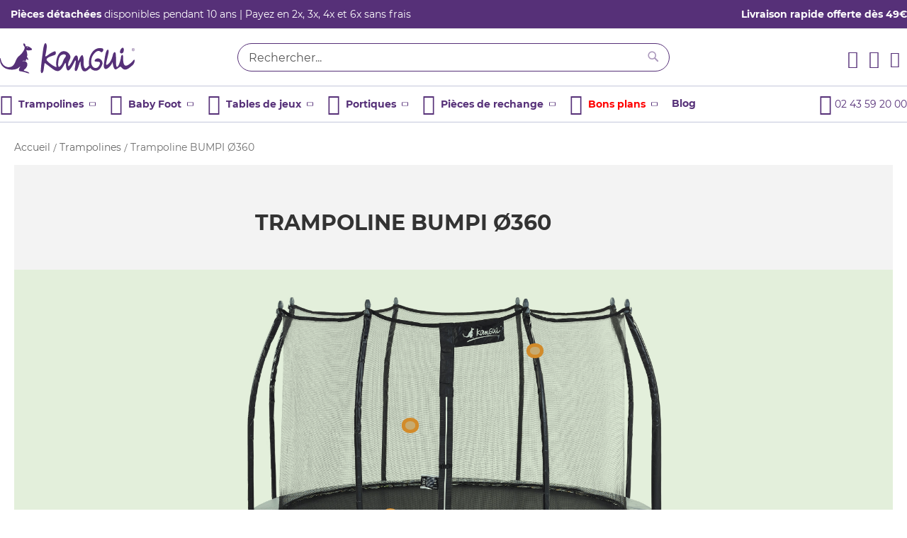

--- FILE ---
content_type: text/html; charset=UTF-8
request_url: https://www.kangui.com/trampoline/pieces-detachees-trampoline-bumpi-360.html
body_size: 34533
content:
<!doctype html>
<html lang="fr">
    <head >
        <script>
    var LOCALE = 'fr\u002DFR';
    var BASE_URL = 'https\u003A\u002F\u002Fwww.kangui.com\u002F';
    var require = {
        'baseUrl': 'https\u003A\u002F\u002Fwww.kangui.com\u002Fstatic\u002Fversion1767780282\u002Ffrontend\u002FAntadis\u002FKangui\u002Ffr_FR'
    };</script>        <meta charset="utf-8"/>
<meta name="title" content="Trampoline BUMPI Ø360"/>
<meta name="robots" content="INDEX,FOLLOW"/>
<meta name="viewport" content="width=device-width, initial-scale=1"/>
<meta name="format-detection" content="telephone=no"/>
<title>Trampoline BUMPI Ø360</title>
<link  rel="stylesheet" type="text/css"  media="all" href="https://www.kangui.com/static/version1767780282/frontend/Antadis/Kangui/fr_FR/mage/calendar.min.css" />
<link  rel="stylesheet" type="text/css"  media="all" href="https://www.kangui.com/static/version1767780282/frontend/Antadis/Kangui/fr_FR/Mageplaza_Blog/css/mpBlogIcon.min.css" />
<link  rel="stylesheet" type="text/css"  media="all" href="https://www.kangui.com/static/version1767780282/frontend/Antadis/Kangui/fr_FR/css/styles-m.min.css" />
<link  rel="stylesheet" type="text/css"  media="all" href="https://www.kangui.com/static/version1767780282/frontend/Antadis/Kangui/fr_FR/Alma_MonthlyPayments/css/alma.min.css" />
<link  rel="stylesheet" type="text/css"  media="all" href="https://www.kangui.com/static/version1767780282/frontend/Antadis/Kangui/fr_FR/Amasty_Customform/css/form-builder.min.css" />
<link  rel="stylesheet" type="text/css"  media="all" href="https://www.kangui.com/static/version1767780282/frontend/Antadis/Kangui/fr_FR/Amasty_Customform/css/form-render.min.css" />
<link  rel="stylesheet" type="text/css"  media="all" href="https://www.kangui.com/static/version1767780282/frontend/Antadis/Kangui/fr_FR/Amasty_LibSwiperJs/vendor/swiper/swiper.min.css" />
<link  rel="stylesheet" type="text/css"  media="all" href="https://www.kangui.com/static/version1767780282/frontend/Antadis/Kangui/fr_FR/Netreviews_Avisverifies/css/netreviews.min.css" />
<link  rel="stylesheet" type="text/css"  media="all" href="https://www.kangui.com/static/version1767780282/frontend/Antadis/Kangui/fr_FR/Netreviews_Avisverifies/css/netreviews_category.min.css" />
<link  rel="stylesheet" type="text/css"  media="all" href="https://www.kangui.com/static/version1767780282/frontend/Antadis/Kangui/fr_FR/Kangui_ImageMapPro/css/image-map-pro.min.css" />
<link  rel="stylesheet" type="text/css"  media="all" href="https://www.kangui.com/static/version1767780282/frontend/Antadis/Kangui/fr_FR/Kangui_Avisverifies/css/netreviews.min.css" />
<link  rel="stylesheet" type="text/css"  media="all" href="https://www.kangui.com/static/version1767780282/frontend/Antadis/Kangui/fr_FR/Amasty_ShopbyBase/css/chosen/chosen.min.css" />
<link  rel="stylesheet" type="text/css"  media="screen and (min-width: 768px)" href="https://www.kangui.com/static/version1767780282/frontend/Antadis/Kangui/fr_FR/css/styles-l.min.css" />
<link  rel="stylesheet" type="text/css"  media="print" href="https://www.kangui.com/static/version1767780282/frontend/Antadis/Kangui/fr_FR/css/print.min.css" />
<script  type="text/javascript"  src="https://www.kangui.com/static/version1767780282/frontend/Antadis/Kangui/fr_FR/requirejs/require.min.js"></script>
<script  type="text/javascript"  src="https://www.kangui.com/static/version1767780282/frontend/Antadis/Kangui/fr_FR/requirejs-min-resolver.min.js"></script>
<script  type="text/javascript"  src="https://www.kangui.com/static/version1767780282/frontend/Antadis/Kangui/fr_FR/mage/requirejs/mixins.min.js"></script>
<script  type="text/javascript"  src="https://www.kangui.com/static/version1767780282/frontend/Antadis/Kangui/fr_FR/requirejs-config.min.js"></script>
<script  type="text/javascript"  src="https://www.kangui.com/static/version1767780282/frontend/Antadis/Kangui/fr_FR/Doofinder_Feed/js/df_add_to_cart.min.js"></script>
<script  type="text/javascript"  src="https://www.kangui.com/static/version1767780282/frontend/Antadis/Kangui/fr_FR/Kangui_DetachedPieceListing/js/jsonpath.min.js"></script>
<script  type="text/javascript"  src="https://www.kangui.com/static/version1767780282/frontend/Antadis/Kangui/fr_FR/Kangui_DetachedPieceListing/js/detached-piece-listing.min.js"></script>
<link rel="preload" as="font" crossorigin="anonymous" href="https://www.kangui.com/static/version1767780282/frontend/Antadis/Kangui/fr_FR/fonts/opensans/light/opensans-300.woff2" />
<link rel="preload" as="font" crossorigin="anonymous" href="https://www.kangui.com/static/version1767780282/frontend/Antadis/Kangui/fr_FR/fonts/opensans/regular/opensans-400.woff2" />
<link rel="preload" as="font" crossorigin="anonymous" href="https://www.kangui.com/static/version1767780282/frontend/Antadis/Kangui/fr_FR/fonts/opensans/semibold/opensans-600.woff2" />
<link rel="preload" as="font" crossorigin="anonymous" href="https://www.kangui.com/static/version1767780282/frontend/Antadis/Kangui/fr_FR/fonts/opensans/bold/opensans-700.woff2" />
<link rel="preload" as="font" crossorigin="anonymous" href="https://www.kangui.com/static/version1767780282/frontend/Antadis/Kangui/fr_FR/fonts/Luma-Icons.woff2" />
<link  rel="icon" type="image/x-icon" href="https://www.kangui.com/media/favicon/default/favicon.png" />
<link  rel="shortcut icon" type="image/x-icon" href="https://www.kangui.com/media/favicon/default/favicon.png" />
<meta name="google-site-verification" content="ExNvABYZA3p9yJBAf6pZ2IaX-6l_7bamfN4NFCxmsCo" />            <script type="text/x-magento-init">
        {
            "*": {
                "Magento_PageCache/js/form-key-provider": {
                    "isPaginationCacheEnabled":
                        0                }
            }
        }
    </script>

<script type="text/x-magento-init">
    {
        "*": {
             "widgetfloat":
                        {
                            "scriptfloatEnable":"0",
                            "scriptfloat":""
                        }
        }
    }
</script><script>window.YIREO_GOOGLETAGMANAGER2_ENABLED = true;
    (function (w, d, s, l, i) {
        w[l] = w[l] || [];
        w[l].push({'gtm.start': new Date().getTime(), event: 'gtm.js'});
        var f = d.getElementsByTagName(s)[0],
            j = d.createElement(s),
            dl = l != 'dataLayer' ? '&l=' + l : '';
        j.async = true;
        j.src = 'https://sst.kangui.com/e4gfywxnzeuaz5t.js' + '?aw='+i.replace(/^GTM-/, '')+dl;
        var n=d.querySelector('[nonce]');
        n&&j.setAttribute('nonce',n.nonce||n.getAttribute('nonce'));
        f.parentNode.insertBefore(j, f);
    })(window, document, 'script', 'dataLayer', 'GTM-T9ZNC79');</script>    <script>
        (function(w, k) {w[k] = window[k] || function () { (window[k].q = window[k].q || []).push(arguments) }})(window, "doofinderApp")
    
        doofinderApp("config", "language", "fr")
        doofinderApp("config", "currency", "EUR")
    </script>
<script src="https://eu1-config.doofinder.com/2.x/7785a271-f9dc-45a0-8c3e-02e0570dc5e7.js" async></script><style>
    .mp-rw-highlight {
        color: #12a196;
    }
</style>
    </head>
    <body data-container="body"
          data-mage-init='{"loaderAjax": {}, "loader": { "icon": "https://www.kangui.com/static/version1767780282/frontend/Antadis/Kangui/fr_FR/images/loader-2.gif"}}'
        class="pl-thm-antadis pl-thm-antadis-kangui page-with-filter page-products categorypath-trampoline-pieces-detachees-trampoline-bumpi-360 category-pieces-detachees-trampoline-bumpi-360 catalog-category-view page-layout-2columns-left" id="html-body">
        
<script type="text/x-magento-init">
    {
        "*": {
            "Magento_PageBuilder/js/widget-initializer": {
                "config": {"[data-content-type=\"slider\"][data-appearance=\"default\"]":{"Magento_PageBuilder\/js\/content-type\/slider\/appearance\/default\/widget":false},"[data-content-type=\"map\"]":{"Magento_PageBuilder\/js\/content-type\/map\/appearance\/default\/widget":false},"[data-content-type=\"row\"]":{"Magento_PageBuilder\/js\/content-type\/row\/appearance\/default\/widget":false},"[data-content-type=\"tabs\"]":{"Magento_PageBuilder\/js\/content-type\/tabs\/appearance\/default\/widget":false},"[data-content-type=\"slide\"]":{"Magento_PageBuilder\/js\/content-type\/slide\/appearance\/default\/widget":{"buttonSelector":".pagebuilder-slide-button","showOverlay":"hover","dataRole":"slide"}},"[data-content-type=\"banner\"]":{"Magento_PageBuilder\/js\/content-type\/banner\/appearance\/default\/widget":{"buttonSelector":".pagebuilder-banner-button","showOverlay":"hover","dataRole":"banner"}},"[data-content-type=\"buttons\"]":{"Magento_PageBuilder\/js\/content-type\/buttons\/appearance\/inline\/widget":false},"[data-content-type=\"products\"][data-appearance=\"carousel\"]":{"Magento_PageBuilder\/js\/content-type\/products\/appearance\/carousel\/widget":false}},
                "breakpoints": {"desktop":{"label":"Desktop","stage":true,"default":true,"class":"desktop-switcher","icon":"Magento_PageBuilder::css\/images\/switcher\/switcher-desktop.svg","conditions":{"min-width":"1024px"},"options":{"products":{"default":{"slidesToShow":"5"}}}},"tablet":{"conditions":{"max-width":"1024px","min-width":"768px"},"options":{"products":{"default":{"slidesToShow":"4"},"continuous":{"slidesToShow":"3"}}}},"mobile":{"label":"Mobile","stage":true,"class":"mobile-switcher","icon":"Magento_PageBuilder::css\/images\/switcher\/switcher-mobile.svg","media":"only screen and (max-width: 768px)","conditions":{"max-width":"768px","min-width":"640px"},"options":{"products":{"default":{"slidesToShow":"3"}}}},"mobile-small":{"conditions":{"max-width":"640px"},"options":{"products":{"default":{"slidesToShow":"2"},"continuous":{"slidesToShow":"1"}}}}}            }
        }
    }
</script>

<div class="cookie-status-message" id="cookie-status">
    The store will not work correctly when cookies are disabled.</div>
<script type="text&#x2F;javascript">document.querySelector("#cookie-status").style.display = "none";</script>
<script type="text/x-magento-init">
    {
        "*": {
            "cookieStatus": {}
        }
    }
</script>

<script type="text/x-magento-init">
    {
        "*": {
            "mage/cookies": {
                "expires": null,
                "path": "\u002F",
                "domain": ".www.kangui.com",
                "secure": true,
                "lifetime": "3600"
            }
        }
    }
</script>
    <noscript>
        <div class="message global noscript">
            <div class="content">
                <p>
                    <strong>Javascript est désactivé dans votre navigateur.</strong>
                    <span>
                        Pour une expérience optimale sur notre site, veuillez autoriser Javascript sur votre navigateur.                    </span>
                </p>
            </div>
        </div>
    </noscript>

<script>
    window.cookiesConfig = window.cookiesConfig || {};
    window.cookiesConfig.secure = true;
</script><script>    require.config({
        map: {
            '*': {
                wysiwygAdapter: 'mage/adminhtml/wysiwyg/tiny_mce/tinymceAdapter'
            }
        }
    });</script><script>    require.config({
        paths: {
            googleMaps: 'https\u003A\u002F\u002Fmaps.googleapis.com\u002Fmaps\u002Fapi\u002Fjs\u003Fv\u003D3\u0026key\u003DAIzaSyDFPz8OvqnleB2idVy2n1HS3TxvQuvNgl4'
        },
        config: {
            'Magento_PageBuilder/js/utils/map': {
                style: '\u007B\u0022zoom\u0022\u003A\u002213\u0022\u007D',
            },
            'Magento_PageBuilder/js/content-type/map/preview': {
                apiKey: 'AIzaSyDFPz8OvqnleB2idVy2n1HS3TxvQuvNgl4',
                apiKeyErrorMessage: 'You\u0020must\u0020provide\u0020a\u0020valid\u0020\u003Ca\u0020href\u003D\u0027https\u003A\u002F\u002Fwww.kangui.com\u002Fadminhtml\u002Fsystem_config\u002Fedit\u002Fsection\u002Fcms\u002F\u0023cms_pagebuilder\u0027\u0020target\u003D\u0027_blank\u0027\u003EGoogle\u0020Maps\u0020API\u0020key\u003C\u002Fa\u003E\u0020to\u0020use\u0020a\u0020map.'
            },
            'Magento_PageBuilder/js/form/element/map': {
                apiKey: 'AIzaSyDFPz8OvqnleB2idVy2n1HS3TxvQuvNgl4',
                apiKeyErrorMessage: 'You\u0020must\u0020provide\u0020a\u0020valid\u0020\u003Ca\u0020href\u003D\u0027https\u003A\u002F\u002Fwww.kangui.com\u002Fadminhtml\u002Fsystem_config\u002Fedit\u002Fsection\u002Fcms\u002F\u0023cms_pagebuilder\u0027\u0020target\u003D\u0027_blank\u0027\u003EGoogle\u0020Maps\u0020API\u0020key\u003C\u002Fa\u003E\u0020to\u0020use\u0020a\u0020map.'
            },
        }
    });</script><script>
    require.config({
        shim: {
            'Magento_PageBuilder/js/utils/map': {
                deps: ['googleMaps']
            }
        }
    });</script>
<noscript><iframe src="https://sst.kangui.com/ns.html?id=GTM-T9ZNC79" height="0" width="0" style="display:none;visibility:hidden"></iframe></noscript>
<div class="page-wrapper"><header class="page-header"><div class="panel wrapper"><div class="panel header"><a class="action skip contentarea"
   href="#contentarea">
    <span>
        Aller au contenu    </span>
</a>
<div class="row topline-wrap">
    <div class="xxs12 md6">
      <div class="topline overflow-horizontal">
        <div data-content-type="html" data-appearance="default" data-element="main" data-decoded="true"><p><a href="https://www.kangui.com/trampoline/pieces-detachees.html"><b>Pièces détachées</b> disponibles pendant 10 ans</a> | Payez en 2x, 3x, 4x et 6x sans frais</p></div>      </div>
    </div>
  <div class="xxs12 md6 topline-right-wrap">
    <div class="topline-right">
        <div data-content-type="html" data-appearance="default" data-element="main" data-decoded="true"><p><a title="livraison rapide offerte !!" href="https://www.kangui.com/livraisons"><strong>Livraison rapide offerte dès 49€</strong></a></p></div>    </div>
  </div>
</div>
</div></div><div class="header content"><span data-action="toggle-nav" class="action nav-toggle"><span>Affichage navigation</span></span>
<a
    class="logo xxs5 md3"
    href="https://www.kangui.com/"
    title="Kangui"
    aria-label="store logo">
    <img src="https://www.kangui.com/static/version1767780282/frontend/Antadis/Kangui/fr_FR/images/logo.png"
         title="Kangui"
         alt="Kangui"
            width="190"            height="43"    />
</a>
<div class="block block-search xxs2 md6">
    <div class="block block-title"><strong>Chercher</strong></div>
    <div class="block block-content">
        <form class="form minisearch" id="search_mini_form"
              action="https://www.kangui.com/catalogsearch/result/" method="get">
                        <div class="field search">
                <label class="label" for="search" data-role="minisearch-label">
                    <span>Chercher</span>
                </label>
                <div class="control">
                    <input id="search"
                           data-mage-init='{
                            "quickSearch": {
                                "formSelector": "#search_mini_form",
                                "url": "https://www.kangui.com/search/ajax/suggest/",
                                "destinationSelector": "#search_autocomplete",
                                "minSearchLength": "3"
                            }
                        }'
                           type="text"
                           name="q"
                           value=""
                           placeholder="Rechercher..."
                           class="input-text"
                           maxlength="128"
                           role="combobox"
                           aria-haspopup="false"
                           aria-autocomplete="both"
                           autocomplete="off"
                           aria-expanded="false"/>
                    <div id="search_autocomplete" class="search-autocomplete"></div>
                    <div class="nested">
    <a class="action advanced" href="https://www.kangui.com/catalogsearch/advanced/" data-action="advanced-search">
        Recherche avancée    </a>
</div>
                </div>
            </div>
            <div class="actions">
                <button type="submit"
                        title="Chercher"
                        class="action search"
                        aria-label="Search"
                >
                    <span>Chercher</span>
                </button>
            </div>
        </form>
    </div>
</div>
<div class="block-right-header xxs2 md3">
<div data-block="minicart" class="minicart-wrapper">
    <a class="action showcart" href="https://www.kangui.com/checkout/cart/"
       data-bind="scope: 'minicart_content'">
        <span class="text">Mon panier</span>
        <span class="counter qty empty"
              data-bind="css: { empty: !!getCartParam('summary_count') == false && !isLoading() },
               blockLoader: isLoading">
            <span class="counter-number">
                <!-- ko if: getCartParam('summary_count') -->
                <!-- ko text: getCartParam('summary_count').toLocaleString(window.LOCALE) --><!-- /ko -->
                <!-- /ko -->
            </span>
            <span class="counter-label">
            <!-- ko if: getCartParam('summary_count') -->
                <!-- ko text: getCartParam('summary_count').toLocaleString(window.LOCALE) --><!-- /ko -->
                <!-- ko i18n: 'items' --><!-- /ko -->
            <!-- /ko -->
            </span>
        </span>
    </a>
            <div class="block block-minicart"
             data-role="dropdownDialog"
             data-mage-init='{"dropdownDialog":{
                "appendTo":"[data-block=minicart]",
                "triggerTarget":".showcart",
                "timeout": "2000",
                "closeOnMouseLeave": false,
                "closeOnEscape": true,
                "triggerClass":"active",
                "parentClass":"active",
                "buttons":[]}}'>
            <div id="minicart-content-wrapper" data-bind="scope: 'minicart_content'">
                <!-- ko template: getTemplate() --><!-- /ko -->
            </div>
                    </div>
        <script>window.checkout = {"shoppingCartUrl":"https:\/\/www.kangui.com\/checkout\/cart\/","checkoutUrl":"https:\/\/www.kangui.com\/checkout\/","updateItemQtyUrl":"https:\/\/www.kangui.com\/checkout\/sidebar\/updateItemQty\/","removeItemUrl":"https:\/\/www.kangui.com\/checkout\/sidebar\/removeItem\/","imageTemplate":"Magento_Catalog\/product\/image_with_borders","baseUrl":"https:\/\/www.kangui.com\/","minicartMaxItemsVisible":5,"websiteId":"1","maxItemsToDisplay":10,"storeId":"1","storeGroupId":"1","agreementIds":["1"],"customerLoginUrl":"https:\/\/www.kangui.com\/customer\/account\/login\/","isRedirectRequired":false,"autocomplete":"off","captcha":{"user_login":{"isCaseSensitive":false,"imageHeight":50,"imageSrc":"","refreshUrl":"https:\/\/www.kangui.com\/captcha\/refresh\/","isRequired":false,"timestamp":1769161703}}}</script>    <script type="text/x-magento-init">
    {
        "[data-block='minicart']": {
            "Magento_Ui/js/core/app": {"components":{"minicart_content":{"children":{"subtotal.container":{"children":{"subtotal":{"children":{"subtotal.totals":{"config":{"display_cart_subtotal_incl_tax":1,"display_cart_subtotal_excl_tax":0,"template":"Magento_Tax\/checkout\/minicart\/subtotal\/totals"},"children":{"subtotal.totals.msrp":{"component":"Magento_Msrp\/js\/view\/checkout\/minicart\/subtotal\/totals","config":{"displayArea":"minicart-subtotal-hidden","template":"Magento_Msrp\/checkout\/minicart\/subtotal\/totals"}}},"component":"Magento_Tax\/js\/view\/checkout\/minicart\/subtotal\/totals"}},"component":"uiComponent","config":{"template":"Magento_Checkout\/minicart\/subtotal"}}},"component":"uiComponent","config":{"displayArea":"subtotalContainer"}},"item.renderer":{"component":"Magento_Checkout\/js\/view\/cart-item-renderer","config":{"displayArea":"defaultRenderer","template":"Magento_Checkout\/minicart\/item\/default"},"children":{"item.image":{"component":"Magento_Catalog\/js\/view\/image","config":{"template":"Magento_Catalog\/product\/image","displayArea":"itemImage"}},"checkout.cart.item.price.sidebar":{"component":"uiComponent","config":{"template":"Magento_Checkout\/minicart\/item\/price","displayArea":"priceSidebar"}}}},"extra_info":{"component":"uiComponent","config":{"displayArea":"extraInfo"},"children":{"alma.eligibility":{"component":"Alma_MonthlyPayments\/js\/view\/checkout\/minicart\/eligibility","config":{"template":"Alma_MonthlyPayments\/checkout\/minicart\/eligibility"}},"reward_earn":{"component":"Mageplaza_RewardPoints\/js\/view\/minicart","config":{"componentDisabled":false}}}},"promotion":{"component":"uiComponent","config":{"displayArea":"promotion"}}},"config":{"itemRenderer":{"default":"defaultRenderer","simple":"defaultRenderer","virtual":"defaultRenderer"},"template":"Magento_Checkout\/minicart\/content"},"component":"Magento_Checkout\/js\/view\/minicart"}},"types":[]}        },
        "*": {
            "Magento_Ui/js/block-loader": "https\u003A\u002F\u002Fwww.kangui.com\u002Fstatic\u002Fversion1767780282\u002Ffrontend\u002FAntadis\u002FKangui\u002Ffr_FR\u002Fimages\u002Floader\u002D1.gif"
        }
    }
    </script>
</div>
<div class="header-contact">
    <a href="https://www.kangui.com/contact" title="un conseil?" class="header-contact-link">
        <i class="icon icon-conseil"></i>
    </a>
</div>

<div class="link authorization-link ">
    
                  <a href="https://www.kangui.com/customer/account/login/"            >
              <i class="icon icon-compte"></i>
          </a>
            
</div>
</div></div></header>    <div class="sections nav-sections">
                <div class="section-items nav-sections-items"
             data-mage-init='{"tabs":{"openedState":"active"}}'>
                                                            <div class="section-item-title nav-sections-item-title"
                     data-role="collapsible">
                    <span>
                        Menu                    </span>
                </div>
                <div class="section-item-content nav-sections-item-content"
                     id="store.menu"
                     data-role="content">
                    
<nav class="navigation menu-nav" id="accordion">
    <div class="xxs12 md10 nav-wrap-all">
      <ul data-mage-init='{"menu":{"responsive":false, "expanded":false, "position":{"my":"left top","at":"left bottom"}}}'>
                                          <li><div data-content-type="html" data-appearance="default" data-element="main" data-decoded="true"><div data-role="collapsible">
    <div data-role="trigger" class="trigger">
        <span class="main-title"><i class="icon icon-trampoline">&nbsp;</i>Trampolines<span class="icon icon-fleche"></span></span>
    </div>
</div>
<div class="submenu" data-role="content">
    <div>        
        <div class="row first">
            <div class="xxs12 md8 row-wrap">              
                <div class="row">
                    <div class="xxs12">
                        <p class="text-primary-bold">Les trampolines de Jardin Kangui</p>
                    </div>
                </div>
                <div class="row">
                    <div class="xxs12 md3 item">
                        <a href="/trampoline/yzi.html" title="Trampoline de jardin pas cher Yzi">
                            <img src="https://www.kangui.com/media/wysiwyg/menu/yzi.png" alt="trampoline Yzi">
                            <span class="title-product">Trampolines Yzi</span>
                            <span style="font-size: 1.2rem;">La qualité à petit prix</span>
                        </a>
                    </div>
                    <div class="xxs12 md3 item">
                      <a href="/trampoline/jumpi.html" title="Trampoline enfant jumpi">
                          <img src="https://www.kangui.com/media/wysiwyg/menu/jumpi.png" alt="Trampoline jumpi">
                          <span class="title-product">Trampolines Jumpi</span>
                          <span style="font-size: 1.2rem;">Idéal pour petits et grands</span>
                      </a>
                    </div>
                    <div class="xxs12 md3 item">
                        <a href="/trampoline/bumpi.html" title="Trampoline avec filet intérieur Bumpi">
                            <img src="https://www.kangui.com/media/wysiwyg/menu/bumpi.png" alt="Trampoline Bumpi">
                            <span class="title-product">Trampolines Bumpi</span>
                            <span style="font-size: 1.2rem;">Filet intérieur spécial débutants</span>
                        </a>
                    </div>
					<div class="xxs12 md3 item">
                        <a href="/trampoline/punchi.html" title="Trampoline robuste Punchi">
                            <img src="https://www.kangui.com/media/wysiwyg/menu/punchi.png" alt="Trampoline Punchi">
                            <span class="title-product">Trampolines Punchi</span>
                            <span style="font-size: 1.2rem;">Adoré des sportifs et des adultes</span>
                        </a>
                    </div>
                </div>
                <div class="row">
                    <div class="xxs12 md3 item">
                        <a href="/trampoline/famili.html" title="Trampoline luxe Famili">
                            <img src="https://www.kangui.com/media/wysiwyg/menu/famili.png" alt="Trampoline Famili">
                            <span class="title-product">Trampolines Famili</span>
                            <span style="font-size: 1.2rem;">Trampoline d'excellence au rebond incomparable</span>
                        </a>
                    </div>
                    <div class="xxs12 md3 item">
                        <a href="/fitness/trampoline-fitness.html" title="Trampoline Fitness">
                            <img src="https://www.kangui.com/media/wysiwyg/menu/fitness2.png" alt="Trampoline Fitness">
                            <span class="title-product">Trampoline Fitness</span>
                            <span style="font-size: 1.2rem;">La pratique d'un sport en s'amusant</span>
                        </a>
                    </div>
					<div class="xxs12 md3 item">
                        <a href="/trampoline/energi.html" title="Energi">
                            <img src="https://www.kangui.com/media/wysiwyg/menu/energi.png" alt="">
                            <span class="title-product">Energi+ Pro</span>
                            <span style="font-size: 1.2rem;">Dédiés aux professionnels Sur devis</span>
                        </a>
                    </div>
					<div class="xxs12 md3 item">
                    </div>
                </div>
                <div class="row">
                  <div class="xxs12">
                    <div class="row">
                      <div class="xxs12 text-center">
                          <a href="/trampoline.html" title="Voir tous les trampolines de jardin Kangui">Découvrir tous nos trampolines</a>
                      </div>
                    </div>            
                  </div>
                </div>
            </div>
            <div class="xxs12 md4 bloc-right-wrap">
                <div class="bg-tertiary bloc-right">
                    <span class="title">NOUVEAU</span>
                    <p>Retrouvez votre trampoline dans notre moteur de recherche et découvrez toutes les pièces détachées compatibles</p>
                    <a class="link tertiary" title="Moteur de compatibilité pièces détachées" href="/recherche/pieces-detachees/"><span>Je cherche mon trampoline</span></a>
                </div>
            </div>
        </div>
        <div class="row bottom-section">
            <div class="xxs8 content">
                <div class="row">
                    <div class="xxs12">
                        <p class="text-primary-bold">Pièces détachées - Accessoires</p>
                    </div>
                </div>
				<div class="row start-xxs first">
					<div class="xxs12 md3 item">
                        <a href="/trampoline/pieces-detachees/poteaux-filet-trampoline-jardin.html" title="Poteaux et mousses pour trampolines">
                            <img src="https://www.kangui.com/static/version1678699350/frontend/Antadis/Kangui/fr_FR/images/detached-pieces-poteaux.svg" alt="Poteaux et mousses trampolines" width="25%">
                            <span class="title-product">Poteaux et mousses</span>
                        </a>
                    </div>                   
				   <div class="xxs12 md3 item">
                        <a href="/trampoline/pieces-detachees/coussins-et-enveloppes-pour-trampolines.html" title="Coussins et enveloppes pour trampolines">
                            <img src="https://www.kangui.com/static/version1678699350/frontend/Antadis/Kangui/fr_FR/images/detached-pieces-coussins.svg" alt="Coussins et enveloppes trampolines" width="25%">
                            <span class="title-product">Coussins et enveloppes</span>
                        </a>
                    </div>
                <div class="xxs12 md3 item">
                        <a href="/trampoline/pieces-detachees/filet-securite-trampoline.html" title="Filets de sécurité trampolines">
                            <img src="https://www.kangui.com/static/version1678699350/frontend/Antadis/Kangui/fr_FR/images/detached-pieces-toile.svg" alt="Filets de sécurité" width="25%">
                            <span class="title-product">Filets de sécurité</span>
                        </a>
                    </div>
				<div class="xxs12 md3 item">
                        <a href="/trampoline/pieces-detachees/tapis-de-saut-pour-trampoline.html" title="Tapis de saut trampoline">
                            <img src="https://www.kangui.com/static/version1678699350/frontend/Antadis/Kangui/fr_FR/images/detached-pieces-tapis.svg" alt="Tapis de saut" width="25%">
                            <span class="title-product">Tapis de saut</span>
                        </a>
                    </div>
				</div>
				<div class="row start-xxs first">
                   <div class="xxs12 md3 item">
                        <a href="/trampoline/pieces-detachees/pieces-detachees-diverses-trampoline.html" title="Visseries et divers">
                            <img src="https://www.kangui.com/static/version1678699350/frontend/Antadis/Kangui/fr_FR/images/detached-pieces-visserie.svg" alt="Visseries et divers" width="25%">
                            <span class="title-product">Vissseries et divers</span>
                        </a>
                    </div>
                <div class="xxs12 md3 item">
                        <a href="/trampoline/pieces-detachees/ressorts-pour-trampolines.html" title="Ressorts pour trampolines">
                            <img src="https://www.kangui.com/static/version1678699350/frontend/Antadis/Kangui/fr_FR/images/detached-pieces-ressorts.svg" alt="ressorts trampolines" width="25%">
                            <span class="title-product">Ressorts</span>
                        </a>
                    </div>
				<div class="xxs12 md3 item">
                        <a href="/trampoline/pieces-detachees/pieces-universelles-trampoline.html" title="Pièces universelles">
                            <img src="https://www.kangui.com/media/wysiwyg/menu/pieces-univ-trampoline.jpg" alt="Pieces universelles" width="25%">
                            <span class="title-product">Pieces "universelles"</span>
                        </a>
                    </div>
					<div class="xxs12 md3 item">
                        <a href="/trampoline/accessoires-trampolines.html" title="Accessoires">
							<i class="icon icon-accessoires">&nbsp;</i>
                            <span class="title-product">Accessoires</span>
                        </a>
                    </div>
				</div>
				<div class="row">
                  <div class="xxs12">
                    <div class="row">
                      <div class="xxs12 text-center">
                          <a href="/trampoline/pieces-detachees.html" title="Voir toutes les piéces détachées et accessoires">Toutes les pièces détachées et accessoires trampoline</a>
                      </div>
                    </div>            
                  </div>
                </div>
                <div class="row bottom-row">
                    <div class="xxs12 md4 item">
                        <a href="/promotions" title="trampolines en promotions">
                            <i class="icon icon-promo">&nbsp;</i>
                            <span>Promotions</span>
                        </a>
                    </div>
                    <div class="xxs12 md4 item">
                        <a href="/guide-d-achat-trampoline" title="Quel trampoline acheter ?">
                            <i class="icon icon-guide_achat">&nbsp;</i>
                            <span>Guide d'achat</span>
                        </a>
                    </div>
                    <div class="xxs12 md4 item">
                        <a href="/comparateur" title="Comparer les trampoline">
                            <i class="icon icon-comparer">&nbsp;</i>
                            <span>Comparer</span>
                        </a>
                    </div>
                </div>
            </div>
            <div class="xxs4">
            <div class="image-wrap" style="background-image: url('https://www.kangui.com/media/wysiwyg/menu/pieces-detachees-trampoline-jumpi-kangui.jpg');"></div>
            </div>
        </div>
    </div>
</div>
</div></li>
                                                        <li><div data-content-type="html" data-appearance="default" data-element="main" data-decoded="true"><div data-role="collapsible">
	<div data-role="trigger" class="trigger">
		<span class="main-title"><i class="icon icon-jeux">&nbsp;</i>Baby Foot<span class="icon icon-fleche"></span></span>
    </div>
</div>
<div class="submenu" data-role="content">
	
	<div class="row first">
		<div class="xxs12 md9 row-wrap" style="padding:0 0 2rem">
	
			<div class="row">
				<div class="xxs12">
					<p class="text-primary-bold">Baby Foot</p>
				</div>
			</div>
			<div class="row">
				<div class="xxs12 md2 item">
					<a title="Baby-Foot junior gris pour enfant Premier Prix" href="/babyfoot/baby-foot-premier-prix-enfant.html">
						<img src="https://www.kangui.com/media/wysiwyg/menu/m-i0021-babyfoot-junior-gris.jpg" alt="Babyfoot junior gris pour enfant Premier Prix"> 
						<span class="title-product">Babyfoot Enfant Premier Prix</span>
					</a>
				</div>
				<div class="xxs12 md2 item">
					<a title="Baby-Foot pliable pour enfant" href="/babyfoot/baby-foot-pliable-enfants.html">
						<img src="https://www.kangui.com/media/wysiwyg/menu/Baby-foot-pliable-vignette.png" alt="table de baby-foot pliable enfant"> 
						<span class="title-product">Babyfoot Enfant Pliable</span>
					</a>
				</div>
				<div class="xxs12 md2 item">
					<a title="Baby-Foot robuste bois pour enfant" href="/babyfoot/baby-foot-junior-bois.html">
						<img src="https://www.kangui.com/media/wysiwyg/menu/m-i0022-babyfoot-junior-bois.jpg" alt="Babyfoot robuste bois pour enfant"> 
						<span class="title-product">Baby Foot Junior aspect bois</span>
					</a>
				</div>
				<div class="xxs12 md2 item">
					<a title="Baby foot pas cher pour ado" href="/babyfoot/baby-foot-bois-ados-adultes.html">
						<img src="https://www.kangui.com/media/wysiwyg/menu/baby-foot-adulte-pas-cher-robuste-vigentte.png" alt="">
						<span class="title-product">Baby Foot Ado & Adultes</span>
					</a>
				</div>
				<div class="xxs12 md2 item">
					<a title="Baby foot pliable Ado & Adultes" href="/babyfoot/baby-foot-pliable-ados-adultes.html">
						<img src="https://www.kangui.com/media/wysiwyg/baby-foot-pliable-ado-adultes-i0012-menu.jpg" alt="Baby foot pliable Ado & Adultes">
						<span class="title-product">Baby Foot pliable Ado & Adultes</span>
					</a>
				</div>
				<div class="xxs12 md2 item">
					<a title="Baby foot Senior medium blanc et bois" href="/babyfoot/baby-foot-design-ado-bois-blanc.html">
						<img src="https://www.kangui.com/media/wysiwyg/menu/m-i0020-babyfoot-senior-medium-blanc-bois.jpg" alt="Baby foot Senior medium blanc et bois">
						<span class="title-product">Baby Foot Senior blanc et bois</span>
					</a>
				</div>
			</div>
			<div class="row">
				<div class="xxs12 md2 item">
					<a title="Baby-Foot senior bitrot classique" href="/babyfoot/baby-foot-ado-cafe.html">
						<img src="https://www.kangui.com/media/wysiwyg/menu/m-i0018-babyfoot-senior-medium-bistrot-classique.jpg" alt="Baby-foot senior bistrot classique"> 
						<span class="title-product">Baby Foot Senior bistrot classique</span>
					</a>
				</div>
				<div class="xxs12 md2 item">
					<a title="Baby foot Senior Prémonté" href="/babyfoot/baby-foot-senior-gris-premonte.html">
						<img src="https://www.kangui.com/media/wysiwyg/baby-foot-senior-premonte-i0014-menu.jpg" alt="Baby foot Senior Prémonté">
						<span class="title-product">Baby Foot Senior Prémonté</span>
					</a>
				</div>
				<div class="xxs12 md2 item">
					<a title="Baby foot adulte noir & blanc" href="/babyfoot/baby-foot-blanc-noir-adultes.html">
						<img src="https://www.kangui.com/media/wysiwyg/menu/m-i0016-babyfoot-senior-noir-et-blanc.jpg" alt="Baby foot adulte noir & blanc">
						<span class="title-product">Baby foot adulte noir & blanc</span>
					</a>
				</div>
				<div class="xxs12 md2 item">
					<a title="Véritable baby foot de bistrot livré monté" href="/babyfoot/babyfoot-bistrot-luxe.html">
						<img src="https://www.kangui.com/media/wysiwyg/menu/baby-foot-bar-senior-luxe-bois-qualite-vignette.png" alt="">
						<span class="title-product">Baby Foot de Bistrot</span>
					</a>
				</div>
				<div class="xxs12 md2 item">
					<a title="Véritable baby foot de bistrot avec Monnayeur" href="/babyfoot/baby-foot-monnayeur.html">
						<img src="https://www.kangui.com/media/wysiwyg/menu/m-i0015-babyfoot-monnayeur.jpg" alt="baby foot Monnayeur">
						<span class="title-product">Baby Foot avec monnayeur</span>
					</a>
				</div>
				<div class="xxs12 md2 item">
					<a title="Babyfoot extérieur" href="https://www.kangui.com/babyfoot/baby-foot-exterieur.html">
						<img src="https://www.kangui.com/media/wysiwyg/menu/m-i0017-babyfoot-exterieur-avec-housse.jpg" alt="Babyfoot extérieur">
						<span class="title-product">Baby Foot extérieur</span>
					</a>
				</div>
<div class="xxs12 md2 item"></div>
			</div>
			<div class="row">
				<div class="xxs12 text-center">
					<a title="Baby foot" href="/babyfoot.html">Voir tous nos Baby Foot</a>       
				</div>
			</div>
			
		</div>
			
		<div class="xxs12 md3 bloc-right-wrap" style="padding:0">
			<div class="bg-tertiary bloc-right">
				<span class="title">Des instants magiques</span>
				<p>Faites (vous?) plaisir ! Découvrez nos Baby-foot de qualité pour des heures de jeux en famille et avec vos amis.</p>
				<a class="link tertiary" title="Baby Foot Kangui" href="/babyfoot.html"><span>J'en profite</span></a>
			</div>
		</div>
	
	</div>
	
	<div class="row bottom-section">
		<div class="xxs9 content" style="padding:0">
			<div class="row">
				<div class="xxs12">
					<p class="text-primary-bold">Accessoires et pièces de rechange pour Baby Foot</p>
				</div>
			</div>
			<div class="row start-xxs">
				<div class="xxs12 md3 item">
					<a href="/jeux-interieur/pieces-et-accessoires-tables-de-jeux.html" title="Accessoires et pièces détachées pour table de jeux">
						<img src="https://www.kangui.com/media/wysiwyg/icon-accessoires-tables-de-jeux-color.jpg" alt="joueurs, balles, poignées, boules, etc"> 
						<span class="title-product">Pièces & Accessoires Babyfoot</span>
					</a>
				</div>
				<!--<div class="xxs12 md3 item">
					<a href="/jeux-interieur/pieces-et-accessoires-tables-de-jeux.html" title="Accessoires et pièces détachées pour table de jeux">
						<img src="https://www.kangui.com/media/wysiwyg/icon-accessoires-tables-de-jeux-color.jpg" alt="joueurs, balles, poignées, boules, etc"> 
						<span class="title-product">Pièces de rechange Babyfoot</span>
					</a>
				</div>-->
				<div class="row bottom-row">
					<div class="xxs12 md4 item">
						<a href="/promotions" title="Babyfoots et Tables de jeux en promotion">
							<i class="icon icon-promo">&nbsp;</i>
							<span>Promotions</span>
						</a>
					</div>
				</div>
			</div>
		</div>
		<div class="xxs3" style="padding:0">
			<div class="image-wrap" style="background-image: url('https://www.kangui.com/media/wysiwyg/menu/table-multi-jeux-baby-foot.png');"></div>
		</div>
	</div>
	
</div>
</div></li>
                                                        <li><div data-content-type="html" data-appearance="default" data-element="main" data-decoded="true"><div data-role="collapsible">
    <div data-role="trigger" class="trigger">
        <span class="main-title"><i class="icon icon-billard">&nbsp;</i>Tables de jeux<span class="icon icon-fleche"></span></span>
    </div>
</div>
<div class="submenu" data-role="content">
	
	<div class="row first">
		<div class="xxs12 md9 row-wrap" style="padding:0 0 2rem">
	
			<div class="row">
				<div class="xxs12">
					<p class="text-primary-bold">Tables de jeux</p>
				</div>
			</div>
			<div class="row">
				
				<div class="xxs12 md3 item">
					<a title="Table jeux 4 en 1 pour enfants" href="/table-de-jeux/table-multi-jeux-enfants-4en1-babyfoot-billard.html">
						<img src="https://www.kangui.com/media/wysiwyg/table-multi-jeux-4en1-enfants-i0005-menu.jpg" alt="Table jeux 4 en 1 pour enfants">
						<span class="title-product">Table multi jeux 4 en 1 Enfants</span>
					</a>
				</div>
				<div class="xxs12 md3 item">
					<a title="Table multi jeux 4 en 1 pour enfants" href="/table-de-jeux/table-4en1-basket-babyfoot-hockey-ping-pong.html">
						<img src="https://www.kangui.com/media/wysiwyg/menu/m-i0019-table-de-jeux-4-en-1-basket-babyfoot.jpg" alt="Table de jeux 4 en 1 Basket Babyfoot">
						<span class="title-product">Table multi jeux<br> 4 en 1 enfant</span>
					</a>
				</div>
				<div class="xxs12 md3 item">
					<a title="Table jeux 4 en 1 pour toute la famille" href="/table-de-jeux/multi-jeux-billard-babyfoot-ping-pong-hockey.html">
						<img src="https://www.kangui.com/media/wysiwyg/table-multi-jeux-4en1-famille-i0013-menu.jpg" alt="Vignette Table jeux 4 en 1 pour toute la famille">
						<span class="title-product">Table multi jeux 4 en 1 Famille</span>
					</a>
				</div>
				<div class="xxs12 md3 item">
					<a title="Table jeux pliable 4 en 1 pour adultes" href="/table-de-jeux/table-4-en-1-pliable-billard-babyfoot-ping-pong-hockey.html">
						<img src="https://www.kangui.com/media/wysiwyg/table-multi-jeux-4en1-i0007-baby-foot-adulte-hockey-bowling-billard-vignette.jpg" alt="Vignette Table jeux pliable 4 en 1 pour adultes">
						<span class="title-product">Table multi jeux pliable 4 en 1 Enfants Ados</span>
					</a>
				</div>
				
				
			</div>
			<div class="row">
				
				<div class="xxs12 md3 item">
					<a title="Table de jeux Baby foot billard 10 en 1" href="/table-de-jeux/table-10-en-1-multi-jeux.html">
						<img src="https://www.kangui.com/media/wysiwyg/table-multi-jeux-i0002-baby-foot-billard-tennis-bowling-hockey.jpg" alt="table multi jeux baby foot billard tennis bowling">
						<span class="title-product">Table multi-jeux 10 en 1</span>
					</a>
				</div>
				<div class="xxs12 md3 item">
					<a title="Table multi jeux pliable 16 en 1 pour adolescents" href="/table-de-jeux/table-multi-jeux-pliable-16en1-ado.html">
						<img src="https://www.kangui.com/media/wysiwyg/table-multi-jeux-i0006-baby-foot-billard-bowling-ping-pong-vignette.png.jpg" alt="Table multi jeux pliable 16 en 1 pour adolescents">
						<span class="title-product">Table multi jeux<br> pliable 16 en 1 Ado</span>
					</a>
				</div>
				<div class="xxs12 md3 item">
					<a title="Billard pliable pour toute le famille" href="/table-de-jeux/billard-pliable-americain.html">
						<img src="https://www.kangui.com/media/wysiwyg/menu/m-i0023-billard-pliable.jpg" alt="Billard pliable pour toute le famille">
						<span class="title-product">Billard pliable<br> pour toute la famille</span>
					</a>
				</div>
				<div class="xxs12 md3 item">
					<a title="Table de salle à manger 3 en 1 jeux billard tennis de table" href="/table-de-jeux/table-a-manger-3en1-billard-ping-pong.html">
						<img src="https://www.kangui.com/media/wysiwyg/menu/m-i0024-table-de-jeux-billard-tenis-de-table.jpg" alt="Table de salle à manger 3 en 1 jeux billard tennis de table">
						<span class="title-product">Table Salle à manger<br> Billard & Ping Pong</span>
					</a>
				</div>
				
			</div>
			<div class="row">
				<div class="xxs12 text-center">
					<a title="Tables de jeux" href="/table-de-jeux.html">Voir tous nos Tables de jeux</a>       
				</div>
			</div>
			
		</div>
			
		<div class="xxs12 md3 bloc-right-wrap" style="padding:0">
			<div class="bg-tertiary bloc-right">
				<span class="title">Multi-Jeux ! Multi-Plaisirs !</span>
				<p>Réunissez toute la famille autour d’une table de jeux Kangui ! Billard, babyfoot, ping-pong… changez de jeu en un clin d’œil pour un maximum de fun à la maison.</p>
				<a class="link tertiary" title="Table de jeux Kangui" href="/table-de-jeux.html"><span>J'en profite</span></a>
			</div>
		</div>
	
	</div>
	
	<div class="row bottom-section">
		<div class="xxs9 content" style="padding:0">
			<div class="row">
				<div class="xxs12">
					<p class="text-primary-bold">Accessoires et pièces de rechange pour tables de jeux</p>
				</div>
			</div>
			<div class="row start-xxs">
				<div class="xxs12 md3 item">
					<a href="/jeux-interieur/pieces-et-accessoires-tables-de-jeux.html" title="Accessoires et pièces détachées pour table de jeux">
						<img src="https://www.kangui.com/media/wysiwyg/icon-accessoires-tables-de-jeux-color.jpg" alt="joueurs, balles, poignées, boules, etc"> 
						<span class="title-product">Pièces & Accessoires<br/>Tables de jeux</span>
					</a>
				</div>
				<!--<div class="xxs12 md3 item">
					<a href="/jeux-interieur/pieces-et-accessoires-tables-de-jeux.html" title="Accessoires et pièces détachées pour table de jeux">
						<img src="https://www.kangui.com/media/wysiwyg/icon-accessoires-tables-de-jeux-color.jpg" alt="joueurs, balles, poignées, boules, etc"> 
						<span class="title-product">Pièces de rechange Tables de jeux</span>
					</a>
				</div>-->
				<div class="row bottom-row">
					<div class="xxs12 md4 item">
						<a href="/promotions" title="Babyfoots et Tables de jeux en promotion">
							<i class="icon icon-promo">&nbsp;</i>
							<span>Promotions</span>
						</a>
					</div>
				</div>
			</div>
		</div>
		<div class="xxs3" style="padding:0">
			<div class="image-wrap" style="background-image: url('https://www.kangui.com/media/wysiwyg/menu/table-multi-jeux-menu.jpg');"></div>
		</div>
	</div>
	
</div>			</div></li>
                                                        <li><style>#html-body [data-pb-style=CA7MWR6]{display:none}</style><div data-content-type="html" data-appearance="default" data-element="main" data-pb-style="CA7MWR6" data-decoded="true"><div data-role="collapsible">
    <div data-role="trigger" class="trigger">
        <span class="main-title"><i class="icon icon-portique">&nbsp;</i>Portiques<span class="icon icon-fleche"></span></span>
    </div>
</div>
<div class="submenu" data-role="content">
    <div>        
        <div class="row first">
            <div class="xxs12 md8 row-wrap">              
                <div class="row">
                    <div class="xxs12">
                        <p class="text-primary-bold">Aires de jeux et portiques</p>
                    </div>
                </div>
                <div class="row start-xxs">
                    
					<div class="xxs12 md3 item">
						<a title="Maison en bois TINNI" href="/portiques-aires-de-jeux/maison-en-bois-pour-enfant-120x120cm-tinni.html">
							<img src="https://www.kangui.com/media/wysiwyg/menu/maisonnette-menu.jpg" alt="Maisonnette de jardin en bois pour enfant">
							<span class="title-product">Maisonnette en bois</span>
							<span style="font-size: 1.2rem;">4 configurations au choix</span>
						</a>
					</div>
					<div class="xxs12 md3 item">
						<a title="Cabane Enfant en bois bleu Mer Flowy" href="https://www.kangui.com/portiques-aires-de-jeux/maison-en-bois-pour-enfant-120x120cm-flowi.html">
							<img src="https://www.kangui.com/media/wysiwyg/menu/m-maisonnette-flowi.jpg" alt="Cabane Enfant en bois bleu Mer Flowy"> 
							<span class="title-product">Cabane Enfant FLOWY</span>
							<span style="font-size: 1.2rem;">En bois bleu Mer 120x120</span>
						</a>
					</div>
                    <div class="xxs12 md3 item">
						<a title="Portique bois enfant avec toboggan et balançoires WALLI" href="/portiques-aires-de-jeux/portique-bois-enfants-toboggan-balancoires-walli.html">
							<img src="https://www.kangui.com/media/wysiwyg/menu/m-portique-bois-enfants-walli2.jpg" alt="Portique bois enfant avec toboggan et balançoires WALLI">
							<span class="title-product">Portique bois enfant</span>
							<span style="font-size: 1.2rem;">avec toboggan et balançoires</span>
						</a>
					</div>
					<div class="xxs12 md3 item">
						<a title="Tour de jeux Wiki" href="/portiques-aires-de-jeux/tour-de-jeux-wiki-toboggan.html">
							<img src="https://www.kangui.com/media/wysiwyg/menu/tour-de-jeux-wiki-menu.png" alt="portique de jardin balançoire et tobogan"> 
							<span class="title-product">Tour de jeux avec toboggan</span>
							<span style="font-size: 1.2rem;">3 configurations au choix</span>
						</a>
					</div>
                    
                </div>
				<div class="row start-xxs">
                    
					<div class="xxs12 md3 item">
						<a title="Tour de jeux double niveaux WOUPI" href="/portiques-aires-de-jeux/tour-de-jeux-woupi.html">
							<img src="https://www.kangui.com/media/wysiwyg/menu/m-tour-de-jeux-woupi2.jpg" alt="Tour de jeux double niveaux WOUPI">
							<span class="title-product">Tour de jeux double niveaux</span>
							<span style="font-size: 1.2rem;">avec balançoire et trapèze</span>
						</a>
					</div>
					<div class="xxs12 md3 item">
						<a title="Aire de jeux de jardin Woodi" href="/portiques-aires-de-jeux/aire-de-jeux-woodi-avec-2-balancoires.html">
							<img src="https://www.kangui.com/media/wysiwyg/menu/aire-de-jeux-bois-balancoire-toboggan-woodi.png" alt="portique de jardin avec cabane, table, balançoire et tobogan">
							<span class="title-product">Aire de jeux avec toboggan + balancoires</span>
							<span style="font-size: 1.2rem;">6 configurations au choix</span>
						</a>
					</div>
					<div class="xxs12 md3 item">
						<a title="Aire de jeux avec cabane sur pilotis WAPITI" href="https://www.kangui.com/portiques-aires-de-jeux/aire-de-jeux-cabane-sur-pilotis-wapiti.html">
							<img src="https://www.kangui.com/media/wysiwyg/menu/m-cabane-sur-pilotis-wapiti2.jpg" alt="Aire de jeux avec cabane sur pilotis WAPITI"> 
							<span class="title-product">Aire de jeux WAPITI</span>
							<span style="font-size: 1.2rem;">avec cabane sur pilotis</span>
						</a>
					</div>
					<div class="xxs12 md3 item">
						<a title="Aire de jeux Pirate avec vigie et cabane sur pilotis WILLI" href="https://www.kangui.com/portiques-aires-de-jeux/aire-de-jeux-willi.html">
							<img src="https://www.kangui.com/media/wysiwyg/menu/m-aire-de-jeux-pirate-willi2.jpg" alt="Aire de jeux Pirate avec vigie et cabane sur pilotis WILLI"> 
							<span class="title-product">Aire de jeux Pirate</span>
							<span style="font-size: 1.2rem;">avec vigie et cabane sur pilotis</span>
						</a>
					</div>
                
				</div>
                <div class="row">
                  <div class="xxs12">
                    <div class="row">
                      <div class="xxs12 text-center">
                          <a title="Portiques et aires de jeux de qualité" href="/portiques-aires-de-jeux.html">Voir toutes nos aires de jeux </a>
                      </div>
                    </div>            
                  </div>
                </div>
            </div>
            <div class="xxs12 md4 bloc-right-wrap">
                <div class="bg-tertiary bloc-right">
                    <span class="title">C'est l'été !</span>
                    <p>S'amuser en extérieur en toute sécurité avec les nouveaux portiques de jardin Kangui fabriqués en Europe. A découvrir dès maintenant !</p>
                    <a class="link tertiary" title="aire de jeux portique Kangui" href="/portiques-aires-de-jeux.html"><span>J'en profite</span></a>
                </div>
            </div>
        </div>
        <div class="row bottom-section">
            <div class="xxs8 content">
                 <div class="row">
                    <div class="xxs12">
                        <p class="text-primary-bold">Accessoires et agrès portiques</p>
                    </div>
                </div>
                <div class="row start-xxs">

                    
                    <div class="xxs12 md3 item">
                        <a href="/portiques-aires-de-jeux/accessoires-portiques.html" title="Accessoires portique et aire de jeux">
							<img src="https://www.kangui.com/media/wysiwyg/menu/accessportiques.jpg" alt="balancoires, trapeze, escalade, poignée pour aire de jeux"> 
							<span class="title-product">Accessoires pour aires de jeux</span>
                        </a>
                    </div>
					<div class="xxs12 md3 item">
						<a title="Cuisine de Jardin Bois" href="/portiques-aires-de-jeux/cuisine-de-jardin-en-bois-pour-enfants.html">
							<img src="https://www.kangui.com/media/wysiwyg/menu/cuisineexterieur.jpg" alt="Cuisine de jardin en bois pour enfant">
							<span class="title-product">Cuisine de jardin en bois</span>
							<span style="font-size: 1.2rem;">avec raccord eau</span>
						</a>
					</div>
					<div class="xxs12 md3 item">
						<a title="Table de pique nique" href="/portiques-aires-de-jeux/table-de-pique-nique-et-jeux-en-bois-avec-bancs.html">
							<img src="https://www.kangui.com/media/wysiwyg/menu/table-pique-nique-menu.jpg" alt="Table de pique Nique avec 2 bancs"> 
							<span class="title-product">Table de pique nique enfants</span>
							<span style="font-size: 1.2rem;">avec 2 bacs de jeux</span>
						</a>
					</div>
                    <div class="xxs12 md3 item">
						<a title="Balancoires Nid 100cm" href="/portiques-aires-de-jeux/accessoires-portiques/balancoire-nid-d-oiseau-ronde-o100cm-coloris-au-choix.html">
							<img src="https://www.kangui.com/media/wysiwyg/menu/balancoirenid100cm.jpg" alt="Balancoires Nid 100cm"> 
							<span class="title-product">Balancoires nid Ø100cm</span>
							<span style="font-size: 1.2rem;">à suspendre - Vert ou Bleu</span>
						</a>
					</div>



					<div class="row bottom-row">
						<div class="xxs12 md4 item">
							<a href="/promotions" title="Aires de jeux en promotions">
								<i class="icon icon-promo">&nbsp;</i>
								<span>Promotions</span>
							</a>
						</div>
					</div>
					
				</div>
            </div>
            <div class="xxs4">
				<div class="image-wrap" style="background-image: url('https://www.kangui.com/media/wysiwyg/menu/portique-de-jeux.png');"></div>
            </div>
        </div>
    </div>
</div></div><div data-content-type="html" data-appearance="default" data-element="main" data-decoded="true"><div data-role="collapsible">
    <div data-role="trigger" class="trigger">
        <span class="main-title"><i class="icon icon-portique">&nbsp;</i>Portiques<span class="icon icon-fleche"></span></span>
    </div>
</div>
<div class="submenu" data-role="content">
    <div>        
        <div class="row first">
            <div class="xxs12 md8 row-wrap">              
                <div class="row">
                    <div class="xxs12">
                        <p class="text-primary-bold">Aires de jeux et portiques</p>
                    </div>
                </div>
                <div class="row start-xxs">
                    
					<div class="xxs12 md3 item">
						<a title="Maison en bois TINNI" href="/portiques-aires-de-jeux/maison-en-bois-pour-enfant-120x120cm-tinni.html">
							<img src="https://www.kangui.com/media/wysiwyg/menu/maisonnette-menu.jpg" alt="Maisonnette de jardin en bois pour enfant">
							<span class="title-product">Maisonnette en bois</span>
							<span style="font-size: 1.2rem;">4 configurations au choix</span>
						</a>
					</div>
					<div class="xxs12 md3 item">
						<a title="Cabane Enfant en bois bleu Mer Flowy" href="https://www.kangui.com/portiques-aires-de-jeux/maison-en-bois-pour-enfant-120x120cm-flowi.html">
							<img src="https://www.kangui.com/media/wysiwyg/menu/m-maisonnette-flowi.jpg" alt="Cabane Enfant en bois bleu Mer Flowy"> 
							<span class="title-product">Cabane Enfant FLOWY</span>
							<span style="font-size: 1.2rem;">En bois bleu Mer 120x120</span>
						</a>
					</div>
                    <div class="xxs12 md3 item">
						<a title="Portique bois enfant avec toboggan et balançoires WALLI" href="/portiques-aires-de-jeux/portique-bois-enfants-toboggan-balancoires-walli.html">
							<img src="https://www.kangui.com/media/wysiwyg/menu/m-portique-bois-enfants-walli2.jpg" alt="Portique bois enfant avec toboggan et balançoires WALLI">
							<span class="title-product">Portique bois enfant</span>
							<span style="font-size: 1.2rem;">avec toboggan et balançoires</span>
						</a>
					</div>
					<div class="xxs12 md3 item">
						<a title="Tour de jeux Wiki" href="/portiques-aires-de-jeux/tour-de-jeux-wiki-toboggan.html">
							<img src="https://www.kangui.com/media/wysiwyg/menu/tour-de-jeux-wiki-menu.png" alt="portique de jardin balançoire et tobogan"> 
							<span class="title-product">Tour de jeux avec toboggan</span>
							<span style="font-size: 1.2rem;">3 configurations au choix</span>
						</a>
					</div>
                    
                </div>
				<div class="row start-xxs">
                    
					<div class="xxs12 md3 item">
						<a title="Tour de jeux double niveaux WOUPI" href="/portiques-aires-de-jeux/tour-de-jeux-woupi.html">
							<img src="https://www.kangui.com/media/wysiwyg/menu/m-tour-de-jeux-woupi2.jpg" alt="Tour de jeux double niveaux WOUPI">
							<span class="title-product">Tour de jeux double niveaux</span>
							<span style="font-size: 1.2rem;">avec balançoire et trapèze</span>
						</a>
					</div>
					<div class="xxs12 md3 item">
						<a title="Aire de jeux de jardin Woodi" href="/portiques-aires-de-jeux/aire-de-jeux-woodi-avec-2-balancoires.html">
							<img src="https://www.kangui.com/media/wysiwyg/menu/aire-de-jeux-bois-balancoire-toboggan-woodi.png" alt="portique de jardin avec cabane, table, balançoire et tobogan">
							<span class="title-product">Aire de jeux avec toboggan + balancoires</span>
							<span style="font-size: 1.2rem;">6 configurations au choix</span>
						</a>
					</div>
					<div class="xxs12 md3 item">
						<a title="Aire de jeux avec cabane sur pilotis WAPITI" href="https://www.kangui.com/portiques-aires-de-jeux/aire-de-jeux-cabane-sur-pilotis-wapiti.html">
							<img src="https://www.kangui.com/media/wysiwyg/menu/m-cabane-sur-pilotis-wapiti2.jpg" alt="Aire de jeux avec cabane sur pilotis WAPITI"> 
							<span class="title-product">Aire de jeux WAPITI</span>
							<span style="font-size: 1.2rem;">avec cabane sur pilotis</span>
						</a>
					</div>
					<div class="xxs12 md3 item">
						<a title="Aire de jeux Pirate avec vigie et cabane sur pilotis WILLI" href="https://www.kangui.com/portiques-aires-de-jeux/aire-de-jeux-willi.html">
							<img src="https://www.kangui.com/media/wysiwyg/menu/m-aire-de-jeux-pirate-willi2.jpg" alt="Aire de jeux Pirate avec vigie et cabane sur pilotis WILLI"> 
							<span class="title-product">Aire de jeux Pirate</span>
							<span style="font-size: 1.2rem;">avec vigie et cabane sur pilotis</span>
						</a>
					</div>
                
				</div>
                <div class="row">
                  <div class="xxs12">
                    <div class="row">
                      <div class="xxs12 text-center">
                          <a title="Portiques et aires de jeux de qualité" href="/portiques-aires-de-jeux.html">Voir toutes nos aires de jeux </a>
                      </div>
                    </div>            
                  </div>
                </div>
            </div>
            <div class="xxs12 md4 bloc-right-wrap">
                <div class="bg-tertiary bloc-right">
                    <span class="title">C'est l'été !</span>
                    <p>S'amuser en extérieur en toute sécurité avec les nouveaux portiques de jardin Kangui fabriqués en Europe. A découvrir dès maintenant !</p>
                    <a class="link tertiary" title="aire de jeux portique Kangui" href="/portiques-aires-de-jeux.html"><span>J'en profite</span></a>
                </div>
            </div>
        </div>
        <div class="row bottom-section">
            <div class="xxs8 content">
                 <div class="row">
                    <div class="xxs12">
                        <p class="text-primary-bold">Accessoires et agrès portiques</p>
                    </div>
                </div>
                <div class="row start-xxs">

                    
                    <div class="xxs12 md3 item">
                        <a href="/portiques-aires-de-jeux/accessoires-portiques.html" title="Accessoires portique et aire de jeux">
							<img src="https://www.kangui.com/media/wysiwyg/menu/accessportiques.jpg" alt="balancoires, trapeze, escalade, poignée pour aire de jeux"> 
							<span class="title-product">Accessoires pour aires de jeux</span>
                        </a>
                    </div>
					<div class="xxs12 md3 item">
						<a title="Cuisine de Jardin Bois" href="/portiques-aires-de-jeux/cuisine-de-jardin-en-bois-pour-enfants.html">
							<img src="https://www.kangui.com/media/wysiwyg/menu/cuisineexterieur.jpg" alt="Cuisine de jardin en bois pour enfant">
							<span class="title-product">Cuisine de jardin en bois</span>
							<span style="font-size: 1.2rem;">avec raccord eau</span>
						</a>
					</div>
					<div class="xxs12 md3 item">
						<a title="Table de pique nique" href="/portiques-aires-de-jeux/table-de-pique-nique-et-jeux-en-bois-avec-bancs.html">
							<img src="https://www.kangui.com/media/wysiwyg/menu/table-pique-nique-menu.jpg" alt="Table de pique Nique avec 2 bancs"> 
							<span class="title-product">Table de pique nique enfants</span>
							<span style="font-size: 1.2rem;">avec 2 bacs de jeux</span>
						</a>
					</div>
                    <div class="xxs12 md3 item">
						<a title="Bac à sable" href="/portiques-aires-de-jeux/bac-a-sable-avec-couvercle-et-bancs.html">
							<img src="https://www.kangui.com/media/wysiwyg/menu/m-bac-a-sable.jpg" alt="Bac à sable"> 
							<span class="title-product">Bac à sable</span>
							<span style="font-size: 1.2rem;">avec 2 bancs & couvercle</span>
						</a>
					</div>



					<div class="row bottom-row">
						<div class="xxs12 md4 item">
							<a href="/promotions" title="Aires de jeux en promotions">
								<i class="icon icon-promo">&nbsp;</i>
								<span>Promotions</span>
							</a>
						</div>
					</div>
					
				</div>
            </div>
            <div class="xxs4">
				<div class="image-wrap" style="background-image: url('https://www.kangui.com/media/wysiwyg/menu/portique-de-jeux.png');"></div>
            </div>
        </div>
    </div>
</div></div></li>
                                                        <li><div data-content-type="html" data-appearance="default" data-element="main" data-decoded="true"><div data-role="collapsible">
	<div data-role="trigger" class="trigger">
		<span class="main-title"><i class="icon icon-pieces-accessoires">&nbsp;</i>Pièces de rechange<span class="icon icon-fleche"></span></span>
	</div>
</div>
<div class="submenu" data-role="content">
	<div>
		<div class="row first">
			<div class="xxs12 md8 row-wrap">
				<div class="row">
					<div class="xxs12">
						<p class="text-primary-bold">Univers Trampoline</p>
					</div>
				</div>
				<div class="row start-xxs first">
					<div class="xxs12 md12 item">
						<a href="/recherche/pieces-detachees/" style="display:inline-block; border-radius:40px; background-image:url('/media/wysiwyg/submenus/recherche-pieces32.jpg'); background-position:top 14px right 20px; background-repeat:no-repeat; background-color:#563078; padding:0 70px 0 0; margin:25px 0px;">
							<span style="padding:10px 40px; border-radius:40px; background-color:#fc763a; color:#fff; display:inline-block">Moteur de recherche<br/>Pièces détachées de trampoline</span>
						</a>
					</div>
				</div>
				<div class="row start-xxs">
					<div class="xxs12 md3 item">
						<a href="/trampoline/pieces-detachees/poteaux-filet-trampoline-jardin.html" title="Poteaux et mousses pour trampolines">
							<img src="https://www.kangui.com/static/version1678699350/frontend/Antadis/Kangui/fr_FR/images/detached-pieces-poteaux.svg" alt="Poteaux et mousses trampolines" width="40%">
							<span class="title-product">Poteaux et mousses</span>
						</a>
					</div>                   
					<div class="xxs12 md3 item">
						<a href="/trampoline/pieces-detachees/coussins-et-enveloppes-pour-trampolines.html" title="Coussins et enveloppes pour trampolines">
							<img src="https://www.kangui.com/static/version1678699350/frontend/Antadis/Kangui/fr_FR/images/detached-pieces-coussins.svg" alt="Coussins et enveloppes trampolines" width="40%">
							<span class="title-product">Coussins et enveloppes</span>
						</a>
					</div>
					<div class="xxs12 md3 item">
						<a href="/trampoline/pieces-detachees/filet-securite-trampoline.html" title="Filets de sécurité trampolines">
							<img src="https://www.kangui.com/static/version1678699350/frontend/Antadis/Kangui/fr_FR/images/detached-pieces-toile.svg" alt="Filets de sécurité" width="40%">
							<span class="title-product">Filets de sécurité</span>
						</a>
					</div>
					<div class="xxs12 md3 item">
						<a href="/trampoline/pieces-detachees/tapis-de-saut-pour-trampoline.html" title="Tapis de saut trampoline">
							<img src="https://www.kangui.com/static/version1678699350/frontend/Antadis/Kangui/fr_FR/images/detached-pieces-tapis.svg" alt="Tapis de saut" width="40%">
							<span class="title-product">Tapis de saut</span>
						</a>
					</div>
				</div>
				<div class="row start-xxs first">
				   <div class="xxs12 md3 item">
						<a href="/trampoline/pieces-detachees/pieces-detachees-diverses-trampoline.html" title="Visseries et divers">
							<img src="https://www.kangui.com/static/version1678699350/frontend/Antadis/Kangui/fr_FR/images/detached-pieces-visserie.svg" alt="Visseries et divers" width="40%">
							<span class="title-product">Vissseries et divers</span>
						</a>
					</div>
					<div class="xxs12 md3 item">
						<a href="/trampoline/pieces-detachees/ressorts-pour-trampolines.html" title="Ressorts pour trampolines">
							<img src="https://www.kangui.com/static/version1678699350/frontend/Antadis/Kangui/fr_FR/images/detached-pieces-ressorts.svg" alt="ressorts trampolines" width="40%">
							<span class="title-product">Ressorts</span>
						</a>
					</div>
					<div class="xxs12 md3 item">
						<a href="/trampoline/pieces-detachees/pieces-universelles-trampoline.html" title="Pièces universelles">
							<img src="https://www.kangui.com/media/wysiwyg/menu/pieces-univ-trampoline.jpg" alt="Pieces universelles" width="40%">
							<span class="title-product">Pieces "universelles"</span>
						</a>
					</div>
					<div class="xxs12 md3 item">
						<a href="/trampoline/accessoires-trampolines.html" title="Accessoires">
							<img src="https://www.kangui.com/media/wysiwyg/icon-accessoires-trampoline.jpg" alt="Accessoires trampolines" width="40%">
							<span class="title-product">Accessoires Trampolines</span>
						</a>
					</div>
				</div>
				<div class="row">
					<div class="xxs12 text-center">
						<a title="Pièces détachées pour trampolines" href="/trampoline/pieces-detachees.html">Voir toutes nos pièces détachées pour trampolines</a>
					</div>
				</div>
			</div>
			<div class="xxs12 md4 bloc-right-wrap">
				<div class="bg-tertiary bloc-right">
					<span class="title">Pièces détachées</span>
					<p>Prolongez la durée de vie de vos trampolines Kangui !</p>
					<a class="link tertiary" title="J'en profite" href="/trampoline/pieces-detachees.html"><span>J'en profite</span></a>
				</div>
			</div>
		</div>
	</div>
	<div class="row bottom-section">
		<div class="row first">
			<div class="xxs8 content">
				<div class="row">
					<div class="xxs12 md3">
						<p class="text-primary-bold">Univers Tables de Jeux</p>
						<div class="row start-xxs first">
							<div class="xxs12 md12 item">
								<a href="/jeux-interieur/pieces-et-accessoires-tables-de-jeux.html" title="Pièces détachées table de jeux">
									<img src="https://www.kangui.com/media/wysiwyg/icon-accessoires-tables-de-jeux-color.jpg" alt="joueurs, balles, boules, cannes, barres téléscopiques"> 
									<span class="title-product">Pièces détachées & accessoires Tables de jeux</span>
								</a>
							</div>
						</div>
					</div>
					<div class="xxs12 md3">
						<p class="text-primary-bold">Univers Portiques</p>
						<div class="row start-xxs first">
							<div class="xxs12 md12 item">
								<a href="/portiques-aires-de-jeux/accessoires-portiques.html" title="Pièces détachées aires de jeux">
									<img src="https://www.kangui.com/media/wysiwyg/icon-accessoires-aires-de-jeux-color.jpg" alt="balancoires, trapeze, escalade, poignée pour aire de jeux"> 
									<span class="title-product">Pièces & accessoires Aires de jeux</span>
								</a>
							</div>
						</div>
					</div>
					<div class="xxs12 md3">
						<p class="text-primary-bold">Univers Fitness</p>
						<div class="row start-xxs first">
							<div class="xxs12 md12 item">
								<a href="/fitness.html" title="Univers Fitness">
									<img src="https://www.kangui.com/media/wysiwyg/menu/pack-home-fitness-menu.png" alt="Univers fitness">
									<span class="title-product">Accessoires Fitness</span>
								</a>
							</div>
						</div>
					</div>
					<div class="xxs12 md3">
						<p class="text-primary-bold">Univers Nautique</p>
						<div class="row start-xxs first">
							<div class="xxs12 md12 item">
								<a href="/surf/pieces-et-accessoires-nautique.html" title="Pièces détachées & accessoires Nautique">
									<i class="icon icon-pieces_detachees_surf">&nbsp;</i>
									<span class="title-product">Pièces & accessoires Nautique</span>
								</a>
							</div>
						</div>
					</div>
				</div>
			</div>
			<div class="xxs4">
				<div class="image-wrap surf" style="background-image: url('https://www.kangui.com/media/wysiwyg/ressorts_1.jpg');"></div>
			</div>
		</div>
	</div>
</div>
</div></li>
                                                        <li><style>#html-body [data-pb-style=A1MY215]{display:none}</style><div data-content-type="html" data-appearance="default" data-element="main" data-pb-style="A1MY215" data-decoded="true"><div data-role="collapsible">
	<div data-role="trigger" class="trigger">
		<span class="main-title"><i class="icon icon-bons-plans">&nbsp;</i><span style="color:red">Bons plans</span><span class="icon icon-fleche"></span></span>
	</div>
</div>
<div class="submenu" data-role="content">
	<div>
		<div class="row first">
			<div class="xxs12 md8 row-wrap">
				<div class="row">
					<div class="xxs12">
						<p class="text-primary-bold">Bon plans / Déstockage</p>
					</div>
				</div>
				<div class="row start-xxs">
<div class="xxs12 md3 item">
						<a href="/surf/stand-up-paddle-gonflable-convertible.html" title="Stand up paddle gonflable convertible Kayak">
							<img src="/media/wysiwyg/submenus/mini-menu-paddle-sup.jpg" alt="Stand up paddle gonflable convertible Kayak">
							<span class="title-product">Stand up paddle gonflable convertible Kayak</span><span style="color:red;font-weight:bold">Jusqu'à -56%</span>
						</a>
					</div>
<div class="xxs12 md3 item">
						<a href="/surf/stand-up-paddle.html" title="Stand up paddle gonflable">
							<img src="/media/wysiwyg/submenus/mini-menu-paddle-2.jpg" alt="Stand up paddle gonflable">
							<span class="title-product">Stand up paddle gonflable</span><span style="color:red;font-weight:bold">Jusqu'à -34%</span>
						</a>
					</div>
<div class="xxs12 md3 item">
						<a href="/fitness/kit-yoga.html" title="Poteaux et mousses pour trampolines">
							<img src="/media/wysiwyg/submenus/mini-menu-pack-yoga-expert.jpg" alt="Pack Yoga">
							<span class="title-product">Pack Yoga</span><span style="color:red;font-weight:bold">Déstockage : -50%</span>
						</a>
					</div>                   
					<div class="xxs12 md3 item">
						<a href="/fitness/kit-home-fitness.html" title="Pack Home Fitness">
							<img src="/media/wysiwyg/submenus/mini-menu-pack-home-fitness.jpg" alt="Pack Home Fitness">
							<span class="title-product">Pack Home Fitness</span><span style="color:red;font-weight:bold">Déstockage : -50%</span>
						</a>
					</div>

</div>
			</div>
			<div class="xxs12 md4 bloc-right-wrap">
				<div class="bg-tertiary bloc-right" style="background-color:#ea0000 !important">
					<span class="title">Offres du moments</span>
					<p>Profitez des opérations et offres promotionnelles Kangui !</p>
					<a class="link tertiary" title="J'en profite" href="/promotions"><span>J'en profite</span></a>
				</div>
			</div>
		</div>
	</div>
	<div class="row bottom-section">
		<div class="row first">
			<div class="xxs8 content">
				<div class="row start-xxs">
					<div class="xxs12 md3 item">
						<a href="/surf/kayak-gonflable-bleu-310-2-places-kangui-surf.html" title="Kayak Gonflable bleu">
							<img src="/media/wysiwyg/submenus/mini-menu-kayak-laori.jpg" alt="Kayak Gonflable bleu">
							<span class="title-product">Kayak Gonflable bleu</span><span style="color:red;font-weight:bold">Déstockage : -32%</span>
						</a>
					</div>
<div class="xxs12 md3 item">
						<a href="https://www.kangui.com/surf/kayak-gonflable-laori-310-2-places-kangui-surf.html" title="Kayak Gonflable vert d'eau LAORI">
							<img src="/media/wysiwyg/menu/m-kayak-azur-laori.jpg" alt="Kayak Gonflable bleu">
							<span class="title-product">Kayak Gonflable vert d'eau</span><span style="color:red;font-weight:bold">Déstockage : -32%</span>
						</a>
					</div>
					<div class="xxs12 md3 item">
						<a href="/surf/kayak-gonflable.html" title="Kayak Gonflable Maui">
							<img src="/media/wysiwyg/submenus/mini-menu-kayak-gonflable.jpg" alt="Kayak Gonflable Maui">
							<span class="title-product">Kayak Gonflable Maui</span><span style="color:red;font-weight:bold">Déstockage : -38%</span>
						</a>
					</div>
				</div>
			</div>
			<div class="xxs4">
				<div class="image-wrap promo" style="background-image: url('/media/wysiwyg/submenus/promo_1.jpg');"></div>
			</div>
		</div>
	</div>
</div>
</div><div data-content-type="html" data-appearance="default" data-element="main" data-decoded="true"><div data-role="collapsible">
	<div data-role="trigger" class="trigger">
		<span class="main-title"><i class="icon icon-bons-plans">&nbsp;</i><span style="color:red">Bons plans</span><span class="icon icon-fleche"></span></span>
	</div>
</div>
<div class="submenu" data-role="content">
	<div>
		<div class="row first">
			<div class="xxs12 md8 row-wrap">
				<div class="row">
					<div class="xxs12">
						<p class="text-primary-bold">Bon plans Tables Multi Jeux & Babyfoot</p>
					</div>
				</div>
				<div class="row start-xxs">
<div class="xxs12 md3 item">
					<a title="Table jeux 4 en 1 pour enfants" href="/table-de-jeux/table-multi-jeux-enfants-4en1-babyfoot-billard.html">
						<img src="https://www.kangui.com/media/wysiwyg/table-multi-jeux-4en1-enfants-i0005-menu.jpg" alt="Table jeux 4 en 1 pour enfants">
						<span class="title-product">Table multi jeux 4 en 1 Enfants</span><span style="color:red;font-weight:bold"> -23%</span>
					</a>
				</div>
<div class="xxs12 md3 item">
					<a title="Table jeux pliable 4 en 1 pour adultes" href="/table-de-jeux/table-4-en-1-pliable-billard-babyfoot-ping-pong-hockey.html">
						<img src="https://www.kangui.com/media/wysiwyg/table-multi-jeux-4en1-i0007-baby-foot-adulte-hockey-bowling-billard-vignette.jpg" alt="Vignette Table jeux pliable 4 en 1 pour adultes">
						<span class="title-product">Table multi jeux pliable 4 en 1 Enfants Ados</span><span style="color:red;font-weight:bold"> -28%</span>
					</a>
				</div>
<div class="xxs12 md3 item">
					<a title="Table de jeux Baby foot billard 10 en 1" href="/table-de-jeux/table-10-en-1-multi-jeux.html">
						<img src="https://www.kangui.com/media/wysiwyg/table-multi-jeux-i0002-baby-foot-billard-tennis-bowling-hockey.jpg" alt="table multi jeux baby foot billard tennis bowling">
						<span class="title-product">Table multi-jeux 10 en 1</span><span style="color:red;font-weight:bold"> -23%</span>
					</a>
				</div>
				<div class="xxs12 md3 item">
					<a title="Table multi jeux pliable 16 en 1 pour adolescents" href="/table-de-jeux/table-multi-jeux-pliable-16en1-ado.html">
						<img src="https://www.kangui.com/media/wysiwyg/table-multi-jeux-i0006-baby-foot-billard-bowling-ping-pong-vignette.png.jpg" alt="Table multi jeux pliable 16 en 1 pour adolescents">
						<span class="title-product">Table multi jeux<br> pliable 16 en 1 Ado</span><span style="color:red;font-weight:bold"> -26%</span>
					</a>
				</div>

</div>
			</div>
			<div class="xxs12 md4 bloc-right-wrap">
				<div class="bg-tertiary bloc-right" style="background-color:#ea0000 !important">
					<span class="title">Offres du moments</span>
					<p>Profitez des opérations et offres promotionnelles Kangui !</p>
					<a class="link tertiary" title="J'en profite" href="/promotions"><span>J'en profite</span></a>
				</div>
			</div>
		</div>
	</div>
	<div class="row bottom-section">
		<div class="row first">
			<div class="xxs8 content">
				<div class="row start-xxs">
					<div class="xxs12 md3 item">
					<a title="Baby foot pas cher pour ado" href="/babyfoot/baby-foot-bois-ados-adultes.html">
						<img src="https://www.kangui.com/media/wysiwyg/menu/baby-foot-adulte-pas-cher-robuste-vigentte.png" alt="">
						<span class="title-product">Baby Foot Ado & Adultes</span><span style="color:red;font-weight:bold"> -29%</span>
					</a>
				</div>
				<div class="xxs12 md3 item">
					<a title="Baby foot pliable Ado & Adultes" href="/babyfoot/baby-foot-pliable-ados-adultes.html">
						<img src="https://www.kangui.com/media/wysiwyg/baby-foot-pliable-ado-adultes-i0012-menu.jpg" alt="Baby foot pliable Ado & Adultes">
						<span class="title-product">Baby Foot pliable Ado & Adultes</span><span style="color:red;font-weight:bold"> -23%</span>
					</a>
				</div>
					<div class="xxs12 md3 item">
					<a title="Baby-Foot senior bitrot classique" href="/babyfoot/baby-foot-ado-cafe.html">
						<img src="https://www.kangui.com/media/wysiwyg/menu/m-i0018-babyfoot-senior-medium-bistrot-classique.jpg" alt="Baby-foot senior bistrot classique"> 
						<span class="title-product">Baby Foot Senior bistrot classique</span><span style="color:red;font-weight:bold"> -20%</span>
					</a>
				</div>
<div class="xxs12 md3 item">
					<a title="Véritable baby foot de bistrot livré monté" href="/babyfoot/babyfoot-bistrot-luxe.html">
						<img src="https://www.kangui.com/media/wysiwyg/menu/baby-foot-bar-senior-luxe-bois-qualite-vignette.png" alt="">
						<span class="title-product">Baby Foot de Bistrot</span><span style="color:red;font-weight:bold"> -29%</span>
					</a>
				</div>


				</div>
			</div>
			<div class="xxs4">
				<div class="image-wrap promo" style="background-image: url('/media/wysiwyg/submenus/promo_1.jpg');"></div>
			</div>
		</div>
	</div>
</div>
</div></li>
                                  <li class="blog">
            <a href="/blog.html?page=1" title="Blog" class="item-menu">Blog</a>
          </li>
      </ul>
    </div>
    <div class="xxs12 md2 menu-right">
        <a href="tel:+33243592000" title="02 43 59 20 00" class="item-menu">
          <i class="icon icon-Telephone"></i>
          <span>02 43 59 20 00</span>
        </a>
        <a class="item-menu account" href="https://www.kangui.com/customer/account/login/" >
            <span>Compte</span>
        </a>
    </div>
</nav>
<nav data-action="navigation" style="display: none;">
    <ul>
        <li  class="level0 nav-1 category-item first level-top parent"><a href="https://www.kangui.com/trampoline.html"  class="level-top" ><span>Trampolines</span></a><ul class="level0 submenu"><li  class="level1 nav-1-1 category-item first parent"><a href="https://www.kangui.com/trampoline/pieces-detachees.html" ><span>Pièces détachées</span></a><ul class="level1 submenu"><li  class="level2 nav-1-1-1 category-item first"><a href="https://www.kangui.com/trampoline/pieces-detachees/coussins-et-enveloppes-pour-trampolines.html" ><span>Coussins et enveloppes pour trampolines</span></a></li><li  class="level2 nav-1-1-2 category-item"><a href="https://www.kangui.com/trampoline/pieces-detachees/filet-securite-trampoline.html" ><span>Filets de sécurité trampoline</span></a></li><li  class="level2 nav-1-1-3 category-item"><a href="https://www.kangui.com/trampoline/pieces-detachees/tapis-de-saut-pour-trampoline.html" ><span>Tapis de saut trampolines</span></a></li><li  class="level2 nav-1-1-4 category-item"><a href="https://www.kangui.com/trampoline/pieces-detachees/poteaux-filet-trampoline-jardin.html" ><span>Poteaux de filet trampoline</span></a></li><li  class="level2 nav-1-1-5 category-item"><a href="https://www.kangui.com/trampoline/pieces-detachees/ressorts-pour-trampolines.html" ><span>Ressorts de trampoline</span></a></li><li  class="level2 nav-1-1-6 category-item"><a href="https://www.kangui.com/trampoline/pieces-detachees/pieces-detachees-diverses-trampoline.html" ><span>Autres pieces trampoline</span></a></li><li  class="level2 nav-1-1-7 category-item"><a href="https://www.kangui.com/trampoline/pieces-detachees/pieces-universelles-trampoline.html" ><span>Pièces universelles</span></a></li><li  class="level2 nav-1-1-8 category-item last"><a href="https://www.kangui.com/trampoline/pieces-detachees/cadre-acier-trampoline.html" ><span>Cadre acier</span></a></li></ul></li><li  class="level1 nav-1-2 category-item"><a href="https://www.kangui.com/trampoline/accessoires-trampolines.html" ><span>Accessoires trampolines</span></a></li><li  class="level1 nav-1-3 category-item"><a href="https://www.kangui.com/trampoline/pieces-detachees-trampoline-yzi-ralli-250.html" ><span>Trampoline YZI - RALLI  Ø250</span></a></li><li  class="level1 nav-1-4 category-item"><a href="https://www.kangui.com/trampoline/pieces-detachees-trampoline-yzi-ralli-300.html" ><span>Trampoline YZI - RALLI  Ø300</span></a></li><li  class="level1 nav-1-5 category-item"><a href="https://www.kangui.com/trampoline/pieces-detachees-trampoline-yzi-ralli-360.html" ><span>Trampoline YZI - RALLI  Ø360</span></a></li><li  class="level1 nav-1-6 category-item"><a href="https://www.kangui.com/trampoline/pieces-detachees-trampoline-yzi-ralli-430.html" ><span>Trampoline YZI - RALLI  Ø430</span></a></li><li  class="level1 nav-1-7 category-item"><a href="https://www.kangui.com/trampoline/pieces-detachees-trampoline-jumpi-twin-funni-250.html" ><span>Trampoline JUMPI Ø250</span></a></li><li  class="level1 nav-1-8 category-item"><a href="https://www.kangui.com/trampoline/pieces-detachees-trampoline-jumpi-twin-funni-300.html" ><span>Trampoline JUMPI Ø300</span></a></li><li  class="level1 nav-1-9 category-item"><a href="https://www.kangui.com/trampoline/pieces-detachees-trampoline-jumpi-twin-funni-360.html" ><span>Trampoline JUMPI - TWIN Ø360</span></a></li><li  class="level1 nav-1-10 category-item"><a href="https://www.kangui.com/trampoline/pieces-detachees-trampoline-jumpi-twin-funni-430.html" ><span>Trampoline JUMPI - TWIN Ø430</span></a></li><li  class="level1 nav-1-11 category-item"><a href="https://www.kangui.com/trampoline/pieces-detachees-trampoline-bumpi-300.html" ><span>Trampoline BUMPI Ø300</span></a></li><li  class="level1 nav-1-12 category-item"><a href="https://www.kangui.com/trampoline/pieces-detachees-trampoline-bumpi-360.html" ><span>Trampoline BUMPI Ø360</span></a></li><li  class="level1 nav-1-13 category-item"><a href="https://www.kangui.com/trampoline/pieces-detachees-trampoline-bumpi-430.html" ><span>Trampoline BUMPI Ø430</span></a></li><li  class="level1 nav-1-14 category-item"><a href="https://www.kangui.com/trampoline/pieces-detachees-trampoline-punchi-300.html" ><span>Trampoline PUNCHI Ø300</span></a></li><li  class="level1 nav-1-15 category-item"><a href="https://www.kangui.com/trampoline/pieces-detachees-trampoline-punchi-360.html" ><span>Trampoline PUNCHI Ø360</span></a></li><li  class="level1 nav-1-16 category-item"><a href="https://www.kangui.com/trampoline/pieces-detachees-trampoline-punchi-430.html" ><span>Trampoline PUNCHI Ø430</span></a></li><li  class="level1 nav-1-17 category-item"><a href="https://www.kangui.com/trampoline/pieces-detachees-trampoline-funni-250.html" ><span>Trampoline FUNNI TWIN Ø250</span></a></li><li  class="level1 nav-1-18 category-item"><a href="https://www.kangui.com/trampoline/pieces-detachees-trampoline-funni-300.html" ><span>Trampoline FUNNI Ø300</span></a></li><li  class="level1 nav-1-19 category-item"><a href="https://www.kangui.com/trampoline/pieces-detachees-trampoline-funni-360.html" ><span>Trampoline FUNNI Ø360</span></a></li><li  class="level1 nav-1-20 category-item"><a href="https://www.kangui.com/trampoline/pieces-detachees-trampoline-funni-430.html" ><span>Trampoline FUNNI - TWIN Ø430</span></a></li><li  class="level1 nav-1-21 category-item"><a href="https://www.kangui.com/trampoline/pieces-detachees-trampoline-yzi-ralli-180.html" ><span>Trampoline YZI - RALLI Ø180</span></a></li><li  class="level1 nav-1-22 category-item"><a href="https://www.kangui.com/trampoline/pieces-detachees-trampoline-famili-300.html" ><span>Trampoline FAMILI 300</span></a></li><li  class="level1 nav-1-23 category-item"><a href="https://www.kangui.com/trampoline/pieces-detachees-trampoline-famili-360.html" ><span>Trampoline FAMILI 360</span></a></li><li  class="level1 nav-1-24 category-item"><a href="https://www.kangui.com/trampoline/pieces-detachees-trampoline-famili-430.html" ><span>Trampoline FAMILI 430</span></a></li><li  class="level1 nav-1-25 category-item last"><a href="https://www.kangui.com/trampoline/trampoline-yzi-ralli-maxi-eco-o180.html" ><span>Trampoline YZI - RALLI - MAXI ECO Ø180</span></a></li></ul></li><li  class="level0 nav-2 category-item level-top parent"><a href="https://www.kangui.com/table-de-jeux.html"  class="level-top" ><span>Table de jeux</span></a><ul class="level0 submenu"><li  class="level1 nav-2-1 category-item first last"><a href="https://www.kangui.com/table-de-jeux/pieces-et-accessoires-table-multi-jeux.html" ><span>Pièces et accessoires Table Multi Jeux</span></a></li></ul></li><li  class="level0 nav-3 category-item level-top parent"><a href="https://www.kangui.com/babyfoot.html"  class="level-top" ><span>Baby Foot</span></a><ul class="level0 submenu"><li  class="level1 nav-3-1 category-item first last"><a href="https://www.kangui.com/babyfoot/pieces-et-accessoires-baby-foot.html" ><span>Pièces et accessoires Babyfoot</span></a></li></ul></li><li  class="level0 nav-4 category-item level-top parent"><a href="https://www.kangui.com/tablejeux.html"  class="level-top" ><span>Tables multi jeux et baby foot</span></a><ul class="level0 submenu"><li  class="level1 nav-4-1 category-item first last"><a href="https://www.kangui.com/jeux-interieur/pieces-et-accessoires-tables-de-jeux.html" ><span>Pièces et accessoires Tables de jeux</span></a></li></ul></li><li  class="level0 nav-5 category-item level-top parent"><a href="https://www.kangui.com/portiques-aires-de-jeux.html"  class="level-top" ><span>Aire de jeux et portiques enfants</span></a><ul class="level0 submenu"><li  class="level1 nav-5-1 category-item first"><a href="https://www.kangui.com/portiques-aires-de-jeux/accessoires-portiques.html" ><span>Accessoires portiques</span></a></li><li  class="level1 nav-5-2 category-item"><a href="https://www.kangui.com/portiques-aires-de-jeux/balancoires.html" ><span>Balançoires</span></a></li><li  class="level1 nav-5-3 category-item"><a href="https://www.kangui.com/portiques-aires-de-jeux/cabane-enfant.html" ><span>Cabane enfant</span></a></li><li  class="level1 nav-5-4 category-item last"><a href="https://www.kangui.com/portiques-aires-de-jeux/bac-a-sable.html" ><span>Bac à sable</span></a></li></ul></li><li  class="level0 nav-6 category-item level-top parent"><a href="https://www.kangui.com/fitness.html"  class="level-top" ><span>Fitness</span></a><ul class="level0 submenu"><li  class="level1 nav-6-1 category-item first"><a href="https://www.kangui.com/fitness/yoga.html" ><span>Yoga</span></a></li><li  class="level1 nav-6-2 category-item last"><a href="https://www.kangui.com/fitness/homefitness.html" ><span>HomeFitness</span></a></li></ul></li><li  class="level0 nav-7 category-item level-top parent"><a href="https://www.kangui.com/surf.html"  class="level-top" ><span>Nautique</span></a><ul class="level0 submenu"><li  class="level1 nav-7-1 category-item first"><a href="https://www.kangui.com/surf/accessoires-surf.html" ><span>Accessoires surf</span></a></li><li  class="level1 nav-7-2 category-item"><a href="https://www.kangui.com/surf/canoe-kayak-1083.html" ><span>Kayak Gonflable</span></a></li><li  class="level1 nav-7-3 category-item"><a href="https://www.kangui.com/surf/stand-up-paddle-1721.html" ><span>Stand up Paddle gonflable</span></a></li><li  class="level1 nav-7-4 category-item"><a href="https://www.kangui.com/surf/pieces-detachees-surf.html" ><span>Pièces détachées</span></a></li><li  class="level1 nav-7-5 category-item last"><a href="https://www.kangui.com/surf/pieces-et-accessoires-nautique.html" ><span>Pièces et accessoires Nautique</span></a></li></ul></li><li  class="level0 nav-8 category-item last level-top parent"><a href="https://www.kangui.com/jeux-exterieur.html"  class="level-top" ><span>Jeux exterieur</span></a><ul class="level0 submenu"><li  class="level1 nav-8-1 category-item first"><a href="https://www.kangui.com/jeux-exterieur/slackline.html" ><span>SlackLine</span></a></li><li  class="level1 nav-8-2 category-item last"><a href="https://www.kangui.com/jeux-exterieur/sport-de-plage.html" ><span>Sport de Plage</span></a></li></ul></li><li class="level0 category-item level-top parent ui-menu-item" role="presentation">
    <a href="https://www.kangui.com/blog.html"
       class="level-top ui-corner-all" aria-haspopup="true" id="ui-id-6" tabindex="-1" role="menuitem">
                    <span class="ui-menu-icon ui-icon ui-icon-carat-1-e"></span>
                <span>Blog</span>
    </a>
            <ul class="level0 submenu ui-menu ui-widget ui-widget-content ui-corner-all" role="menu" aria-expanded="false" style="display: none; top: 47px; left: -0.15625px;" aria-hidden="true">
                            <li class="level1 category-item ui-menu-item" role="presentation"><a href="https://www.kangui.com/blog/category/trampolines.html" class="ui-corner-all" tabindex="-1" role="menuitem"><span>Trampolines</span></a></li>                            <li class="level1 category-item ui-menu-item" role="presentation"><a href="https://www.kangui.com/blog/category/portiques.html" class="ui-corner-all" tabindex="-1" role="menuitem"><span>Portiques</span></a></li>                            <li class="level1 category-item ui-menu-item" role="presentation"><a href="https://www.kangui.com/blog/category/babyfoot.html" class="ui-corner-all" tabindex="-1" role="menuitem"><span>Babyfoot</span></a></li>                            <li class="level1 category-item ui-menu-item" role="presentation"><a href="https://www.kangui.com/blog/category/multi-jeux.html" class="ui-corner-all" tabindex="-1" role="menuitem"><span>Multi-Jeux</span></a></li>                            <li class="level1 category-item ui-menu-item" role="presentation"><a href="https://www.kangui.com/blog/category/fitness.html" class="ui-corner-all" tabindex="-1" role="menuitem"><span>Fitness</span></a></li>                            <li class="level1 category-item ui-menu-item" role="presentation"><a href="https://www.kangui.com/blog/category/surf.html" class="ui-corner-all" tabindex="-1" role="menuitem"><span>Surf</span></a></li>                    </ul>
    </li>
    </ul>
</nav>
                </div>
                                                                                                </div>
    </div>
<div class="breadcrumbs">
    <ul class="items" itemscope itemtype="http://schema.org/BreadcrumbList">
                    <li class="item home" itemprop="itemListElement" itemscope itemtype="http://schema.org/ListItem">
                            <a href="https://www.kangui.com/"
                   title="Retourner à l&#039;accueil"
                   itemprop="item"><span itemprop="name">Accueil</span></a>
                            <meta itemprop="position" content="1" />
            </li>
                    <li class="item category139" itemprop="itemListElement" itemscope itemtype="http://schema.org/ListItem">
                            <a href="https://www.kangui.com/trampoline.html"
                   title=""
                   itemprop="item"><span itemprop="name">Trampolines</span></a>
                            <meta itemprop="position" content="2" />
            </li>
                    <li class="item category192" itemprop="itemListElement" itemscope itemtype="http://schema.org/ListItem">
                            <strong itemprop="name">Trampoline BUMPI Ø360</strong>
                            <meta itemprop="position" content="3" />
            </li>
            </ul>
</div>
<main id="maincontent" class="page-main"><div id="mp_rw_socials_earning"><script>
    require([
        "prototype",
        "Mageplaza_RewardPointsUltimate/js/socials"
    ], function () {
        mpSocials = new MpSocials();
    });
</script>
</div><a id="contentarea" tabindex="-1"></a>
<script type="application/ld+json">
{
    "@context": "https://schema.org/",
    "@type": "Product",
        "aggregateRating": {
        "@type": "AggregateRating",
        "bestRating": "5",
        "ratingValue": "4.66",
        "reviewCount": "687",
        "worstRating": "1"
    },
        "brand": {
        "@type": "Brand",
        "name": "Kangui"
    },
    "description": "",
    "image": [""],
    "name": "Trampoline BUMPI Ø360",
        "offers":
    {
        "@type": "AggregateOffer",
                "highPrice": "72.2",
        "lowPrice": "8.07",
                "priceCurrency": "EUR"
    },
        "url": "https://www.kangui.com/trampoline/pieces-detachees-trampoline-bumpi-360.html"
}
</script>
<div class="category-view"><div class="page-main page-title-wrapper">
    <h1 class="page-title"
         id="page-title-heading"                     aria-labelledby="page-title-heading&#x20;toolbar-amount"
        >
        <span class="base" data-ui-id="page-title-wrapper" >Trampoline BUMPI Ø360</span>    </h1>
    </div>
</div><div class="category-mapping"><div class="category-mapping__inner">
    <div id="image-map-pro-container"> </div></div>
<script>
    require([], function() {
    require(['jquery', 'Kangui_ImageMapPro/js/image-map-pro-min'], function (jQuery) {jQuery('#image-map-pro-container').imageMapPro({"id":9027,"editor":{"tool":"text"},"general":{"name":"Untitled","width":2000,"height":1807,"naturalWidth":2000,"naturalHeight":1807,"center_image_map":1},"image":{"url":"https://www.kangui.com/media/catalog/product/t/r/trampoline-de-jardin-bumpi-360-gris_1.jpg"},"tooltips":{"tooltip_animation":"fade"},"spots":[{"id":"oval-2303","title":"Coussins","type":"oval","x":5.33,"y":62.521,"width":4,"height":4,"actions":{"click":"follow-link","link":"https://www.kangui.com/trampoline/pieces-detachees-trampoline-bumpi-360.html?pieces_usage=433","open_link_in_new_window":0},"default_style":{"background_color":"#e0b783","background_opacity":1,"border_width":5,"border_color":"#ec9430"},"tooltip_content":{"plain_text":"Coussins et enveloppes","squares_settings":{"containers":[{"id":"sq-container-403761","settings":{"elements":[{"settings":{"name":"Paragraph","iconClass":"fa fa-paragraph"}}]}}]}}},{"id":"oval-5721","title":"Filet","type":"oval","x":37.972,"y":34.579,"width":4,"height":4,"actions":{"click":"follow-link","link":"https://www.kangui.com/trampoline/pieces-detachees-trampoline-bumpi-360.html?pieces_usage=432","open_link_in_new_window":0},"default_style":{"background_color":"#e0b783","background_opacity":1,"border_width":5,"border_color":"#ec9430"},"tooltip_content":{"plain_text":"Filet de sécurité","squares_settings":{"containers":[{"id":"sq-container-403761","settings":{"elements":[{"settings":{"name":"Paragraph","iconClass":"fa fa-paragraph"}}]}}]}}},{"id":"oval-2535","title":"Tapis de saut","type":"oval","x":33.246,"y":57.964,"width":4,"height":4,"actions":{"click":"follow-link","link":"https://www.kangui.com/trampoline/pieces-detachees-trampoline-bumpi-360.html?pieces_usage=429","open_link_in_new_window":0},"default_style":{"background_color":"#e0b783","background_opacity":1,"border_width":5,"border_color":"#ec9430"},"tooltip_content":{"plain_text":"Tapis de saut","squares_settings":{"containers":[{"id":"sq-container-403761","settings":{"elements":[{"settings":{"name":"Paragraph","iconClass":"fa fa-paragraph"}}]}}]}}},{"id":"oval-2659","title":"Visserie","type":"oval","x":69.458,"y":74.352,"width":4,"height":4,"actions":{"click":"follow-link","link":"https://www.kangui.com/trampoline/pieces-detachees-trampoline-bumpi-360.html?pieces_usage=435","open_link_in_new_window":0},"default_style":{"background_color":"#e0b783","background_opacity":1,"border_width":5,"border_color":"#ec9430"},"tooltip_content":{"plain_text":"Visseries","squares_settings":{"containers":[{"id":"sq-container-615921","settings":{"elements":[{"settings":{"name":"Paragraph","iconClass":"fa fa-paragraph"}}]}}]}}},{"id":"oval-1237","title":"Poteaux","type":"oval","x":67.067,"y":15.276,"width":4,"height":4,"actions":{"click":"follow-link","link":"https://www.kangui.com/trampoline/pieces-detachees-trampoline-bumpi-360.html?pieces_usage=431","open_link_in_new_window":0},"default_style":{"background_color":"#e0b783","background_opacity":1,"border_width":5,"border_color":"#ec9430"},"tooltip_content":{"plain_text":"Poteaux / Mousses","squares_settings":{"containers":[{"id":"sq-container-403761","settings":{"elements":[{"settings":{"name":"Paragraph","iconClass":"fa fa-paragraph"}}]}}]}}},{"id":"oval-7494","title":"Accessoires","type":"oval","x":46.458,"y":86.788,"width":4,"height":4,"actions":{"click":"follow-link","link":"https://www.kangui.com/trampoline/pieces-detachees-trampoline-bumpi-360.html?pieces_usage=434","open_link_in_new_window":0},"default_style":{"background_color":"#e0b783","background_opacity":1,"border_width":5,"border_color":"#ec9430"},"tooltip_content":{"plain_text":"Accessoires (échelle, kit ancrage, couverture de propreté,...)","squares_settings":{"containers":[{"id":"sq-container-403761","settings":{"elements":[{"settings":{"name":"Paragraph","iconClass":"fa fa-paragraph"}}]}}]}}},{"id":"oval-4468","title":"Ressorts","type":"oval","x":87.854,"y":63.552,"width":4,"height":4,"actions":{"click":"follow-link","link":"https://www.kangui.com/trampoline/pieces-detachees-trampoline-bumpi-360.html?pieces_usage=430","open_link_in_new_window":0},"default_style":{"background_color":"#e0b783","background_opacity":1,"border_width":5,"border_color":"#ec9430"},"tooltip_content":{"plain_text":"Ressorts","squares_settings":{"containers":[{"id":"sq-container-615921","settings":{"elements":[{"settings":{"name":"Paragraph","iconClass":"fa fa-paragraph"}}]}}]}}},{"id":"text-7979","title":"text-7979","type":"text","x":6.08,"y":96.138,"text":{"text":"Cliquez sur la pièce souhaitée pour filtrer les résultats. Les produits de la liste sont 100% compatibles avec ce trampoline.","font_size":10},"tooltip_content":{"squares_settings":{"containers":[{"id":"sq-container-403761","settings":{"elements":[{"settings":{"name":"Paragraph","iconClass":"fa fa-paragraph"}}]}}]}}}]});});    })
</script>
</div><div class="page messages"><div data-placeholder="messages"></div>
<div data-bind="scope: 'messages'">
    <!-- ko if: cookieMessages && cookieMessages.length > 0 -->
    <div aria-atomic="true" role="alert" data-bind="foreach: { data: cookieMessages, as: 'message' }" class="messages">
        <div data-bind="attr: {
            class: 'message-' + message.type + ' ' + message.type + ' message',
            'data-ui-id': 'message-' + message.type
        }">
            <div data-bind="html: $parent.prepareMessageForHtml(message.text)"></div>
        </div>
    </div>
    <!-- /ko -->

    <!-- ko if: messages().messages && messages().messages.length > 0 -->
    <div aria-atomic="true" role="alert" class="messages" data-bind="foreach: {
        data: messages().messages, as: 'message'
    }">
        <div data-bind="attr: {
            class: 'message-' + message.type + ' ' + message.type + ' message',
            'data-ui-id': 'message-' + message.type
        }">
            <div data-bind="html: $parent.prepareMessageForHtml(message.text)"></div>
        </div>
    </div>
    <!-- /ko -->
</div>
<script type="text/x-magento-init">
    {
        "*": {
            "Magento_Ui/js/core/app": {
                "components": {
                        "messages": {
                            "component": "Magento_Theme/js/view/messages"
                        }
                    }
                }
            }
    }
</script>
</div><div class="columns"><div class="column main"><input name="form_key" type="hidden" value="mzBC2KxVciKJLDZZ" /><div id="authenticationPopup" data-bind="scope:'authenticationPopup', style: {display: 'none'}">
        <script>window.authenticationPopup = {"autocomplete":"off","customerRegisterUrl":"https:\/\/www.kangui.com\/customer\/account\/create\/","customerForgotPasswordUrl":"https:\/\/www.kangui.com\/customer\/account\/forgotpassword\/","baseUrl":"https:\/\/www.kangui.com\/","customerLoginUrl":"https:\/\/www.kangui.com\/customer\/ajax\/login\/"}</script>    <!-- ko template: getTemplate() --><!-- /ko -->
        <script type="text/x-magento-init">
        {
            "#authenticationPopup": {
                "Magento_Ui/js/core/app": {"components":{"authenticationPopup":{"component":"Magento_Customer\/js\/view\/authentication-popup","children":{"messages":{"component":"Magento_Ui\/js\/view\/messages","displayArea":"messages"},"captcha":{"component":"Magento_Captcha\/js\/view\/checkout\/loginCaptcha","displayArea":"additional-login-form-fields","formId":"user_login","configSource":"checkout"}}}}}            },
            "*": {
                "Magento_Ui/js/block-loader": "https\u003A\u002F\u002Fwww.kangui.com\u002Fstatic\u002Fversion1767780282\u002Ffrontend\u002FAntadis\u002FKangui\u002Ffr_FR\u002Fimages\u002Floader\u002D1.gif"
                            }
        }
    </script>
</div>
<script type="text/x-magento-init">
    {
        "*": {
            "Magento_Customer/js/section-config": {
                "sections": {"stores\/store\/switch":["*"],"stores\/store\/switchrequest":["*"],"directory\/currency\/switch":["*"],"*":["messages","cartsguru-tracker"],"customer\/account\/logout":["*","recently_viewed_product","recently_compared_product","persistent"],"customer\/account\/loginpost":["*"],"customer\/account\/createpost":["*"],"customer\/account\/editpost":["*"],"customer\/ajax\/login":["checkout-data","cart","captcha","alma_section"],"catalog\/product_compare\/add":["compare-products"],"catalog\/product_compare\/remove":["compare-products"],"catalog\/product_compare\/clear":["compare-products"],"sales\/guest\/reorder":["cart"],"sales\/order\/reorder":["cart"],"checkout\/cart\/add":["cart","directory-data","alma_section"],"checkout\/cart\/delete":["cart","alma_section"],"checkout\/cart\/updatepost":["cart","alma_section"],"checkout\/cart\/updateitemoptions":["cart","alma_section"],"checkout\/cart\/couponpost":["cart","alma_section"],"checkout\/cart\/estimatepost":["cart","alma_section"],"checkout\/cart\/estimateupdatepost":["cart","alma_section"],"checkout\/onepage\/saveorder":["cart","checkout-data","last-ordered-items","alma_section","amasty-deliverydate"],"checkout\/sidebar\/removeitem":["cart","alma_section"],"checkout\/sidebar\/updateitemqty":["cart","alma_section"],"rest\/*\/v1\/carts\/*\/payment-information":["cart","last-ordered-items","captcha","instant-purchase","amasty-deliverydate","payplug-payments-cards"],"rest\/*\/v1\/guest-carts\/*\/payment-information":["cart","captcha","amasty-deliverydate"],"rest\/*\/v1\/guest-carts\/*\/selected-payment-method":["cart","checkout-data"],"rest\/*\/v1\/carts\/*\/selected-payment-method":["cart","checkout-data","instant-purchase"],"customer\/address\/*":["instant-purchase"],"customer\/account\/*":["instant-purchase"],"vault\/cards\/deleteaction":["instant-purchase"],"multishipping\/checkout\/overviewpost":["cart"],"paypal\/express\/placeorder":["cart","checkout-data","amasty-deliverydate"],"paypal\/payflowexpress\/placeorder":["cart","checkout-data","amasty-deliverydate"],"paypal\/express\/onauthorization":["cart","checkout-data"],"persistent\/index\/unsetcookie":["persistent"],"review\/product\/post":["review"],"wishlist\/index\/add":["wishlist","customer"],"wishlist\/index\/remove":["wishlist"],"wishlist\/index\/updateitemoptions":["wishlist"],"wishlist\/index\/update":["wishlist"],"wishlist\/index\/cart":["wishlist","cart"],"wishlist\/index\/fromcart":["wishlist","cart"],"wishlist\/index\/allcart":["wishlist","cart"],"wishlist\/shared\/allcart":["wishlist","cart"],"wishlist\/shared\/cart":["cart"],"rest\/*\/v1\/carts\/*\/estimate-shipping-methods":["alma_section"],"rest\/*\/v1\/guest-carts\/*\/estimate-shipping-methods":["alma_section"],"rest\/*\/v1\/carts\/*\/shipping-information":["alma_section"],"rest\/*\/v1\/guest-arts\/*\/shipping-information":["alma_section"],"checkout\/index\/index":["gtm-checkout"],"checkout\/onepage\/success":["gtm-checkout"],"braintree\/paypal\/placeorder":["cart","checkout-data"],"braintree\/googlepay\/placeorder":["cart","checkout-data"]},
                "clientSideSections": ["checkout-data","cart-data","amasty-deliverydate"],
                "baseUrls": ["https:\/\/www.kangui.com\/"],
                "sectionNames": ["messages","customer","compare-products","last-ordered-items","cart","directory-data","captcha","instant-purchase","loggedAsCustomer","persistent","review","wishlist","alma_section","cartsguru-tracker","gtm-checkout","payplug-payments-cards","facebook_user_data","recently_viewed_product","recently_compared_product","product_data_storage","paypal-billing-agreement"]            }
        }
    }
</script>
<script type="text/x-magento-init">
    {
        "*": {
            "Magento_Customer/js/customer-data": {
                "sectionLoadUrl": "https\u003A\u002F\u002Fwww.kangui.com\u002Fcustomer\u002Fsection\u002Fload\u002F",
                "expirableSectionLifetime": 60,
                "expirableSectionNames": ["cart","persistent"],
                "cookieLifeTime": "3600",
                "updateSessionUrl": "https\u003A\u002F\u002Fwww.kangui.com\u002Fcustomer\u002Faccount\u002FupdateSession\u002F"
            }
        }
    }
</script>
<script type="text/x-magento-init">
    {
        "*": {
            "Magento_Customer/js/invalidation-processor": {
                "invalidationRules": {
                    "website-rule": {
                        "Magento_Customer/js/invalidation-rules/website-rule": {
                            "scopeConfig": {
                                "websiteId": "1"
                            }
                        }
                    }
                }
            }
        }
    }
</script>
<script type="text/x-magento-init">
    {
        "body": {
            "pageCache": {"url":"https:\/\/www.kangui.com\/page_cache\/block\/render\/id\/192\/","handles":["default","catalog_category_view","catalog_category_view_type_layered","catalog_category_view_type_layered_without_children","catalog_category_view_displaymode_","catalog_category_view_id_192","yireo_googletagmanager2","yireo_googletagmanager2_catalog_category_view","pl_thm_antadis_default","pl_thm_antadis_kangui_default"],"originalRequest":{"route":"catalog","controller":"category","action":"view","uri":"\/trampoline\/pieces-detachees-trampoline-bumpi-360.html"},"versionCookieName":"private_content_version"}        }
    }
</script>
            <script type="text/javascript">
            //<![CDATA[
            require([
                'jquery',
                'mage/cookies'
            ], function ($) {
                "use strict";

                var referConfig = {"cookieName":"mp_refer","prefix":"parrain","isUrlParam":true,"defaultReferUrl":false};
                var value;
                if (referConfig.isUrlParam) {
                    var url = new URL(window.location);
                    value = url.searchParams.get(referConfig.prefix);
                } else {
                    value = window.location.hash;
                    if (value) {
                        if (referConfig.prefix && (value.indexOf(referConfig.prefix) !== -1)) {
                            value = value.substr(referConfig.prefix.length + 1)
                        } else {
                            value = value.substr(1);
                        }
                    }
                }

                setCookie(value, referConfig);

                function setCookie(value, referConfig) {
                    if (value) {
                        $.mage.cookies.set(referConfig.cookieName, value);
                        if (referConfig.defaultReferUrl) {
                            window.location = referConfig.defaultReferUrl;
                        }
                    }
                }
            });
            //]]>
        </script>
        <div id="amasty-shopby-product-list">            <div class="toolbar toolbar-products" data-mage-init='{"productListToolbarForm":{"mode":"product_list_mode","direction":"product_list_dir","order":"product_list_order","limit":"product_list_limit","modeDefault":"list","directionDefault":"asc","orderDefault":"position","limitDefault":15,"url":"https:\/\/www.kangui.com\/trampoline\/pieces-detachees-trampoline-bumpi-360.html","formKey":"mzBC2KxVciKJLDZZ","post":false}}'>
                                        <div class="modes">
                            <strong class="modes-label" id="modes-label">Afficher en</strong>
                                                <a class="modes-mode mode-grid"
                       title="Grille"
                       href="#"
                       data-role="mode-switcher"
                       data-value="grid"
                       id="mode-grid"
                       aria-labelledby="modes-label mode-grid">
                        <span>Grille</span>
                    </a>
                                                    <span class="modes-separator"></span>
                                                                <strong title="Liste"
                            class="modes-mode active mode-list"
                            data-value="list">
                        <span>Liste</span>
                    </strong>
                                                        </div>
                        <p class="toolbar-amount" id="toolbar-amount">
            Articles <span class="toolbar-number">1</span>-<span class="toolbar-number">15</span> sur <span class="toolbar-number">28</span>    </p>
                            <div class="toolbar-sorter sorter">
    <label class="sorter-label" for="sorter">Trier par</label>
    <select id="sorter" data-role="sorter" class="sorter-options">
                    <option value="position"
                                    selected="selected"
                                >
                Position            </option>
                    <option value="name"
                                >
                Nom du produit            </option>
                    <option value="price"
                                >
                Prix            </option>
            </select>
            <a title="Par&#x20;ordre&#x20;d&#xE9;croissant"
           href="#"
           class="action sorter-action sort-asc"
           data-role="direction-switcher"
           data-value="desc">
            <span>Par ordre décroissant</span>
        </a>
    </div>
                        </div>
    <script type="text/x-magento-init">
    {
        "body": {
            "addToWishlist": {"productType":["simple","virtual","downloadable","bundle","grouped","configurable"]}        }
    }
</script>
        <div class="products wrapper list products-list">
        <ol class="products list items product-items">
                                    <li class="item product product-item fklink" data-fl="aHR0cHM6Ly93d3cua2FuZ3VpLmNvbS90cmFtcG9saW5lL2FjY2Vzc29pcmVzLXRyYW1wb2xpbmVzL2tpdC1hbmNyYWdlLXRyYW1wb2xpbmUuaHRtbA==">
                <div class="product-item-info row"
                     id="product-item-info_78"
                     data-container="product-list">
                                                            <a href="https://www.kangui.com/trampoline/accessoires-trampolines/kit-ancrage-trampoline.html"
                       class="product photo product-item-photo xxs12 sm5 with-hover"
                       tabindex="-1">
                        <div class="product-tags">
                                                                                                                                                                <div class="product-tag promo-tag">-37%</div>
                                                        </div>
                        <span class="product-image-container product-image-container-78">
    <span class="product-image-wrapper">
        <img class="product-image-photo"
                        src="https://www.kangui.com/media/catalog/product/cache/9d8ba6eb7b4823431ed4ccc9bd965e47/k/i/kit-ancrage-trampolines-familial_de_jardin.jpg"
            loading="lazy"
            width="630"
            height="464"
            alt="kit&#x20;ancrage&#x20;pour&#x20;trampoline&#x20;familial&#x20;de&#x20;jardin"/></span>
</span>
<style>.product-image-container-78 {
    width: 630px;
}
.product-image-container-78 span.product-image-wrapper {
    padding-bottom: 73.650793650794%;
}</style><script type="text&#x2F;javascript">prodImageContainers = document.querySelectorAll(".product-image-container-78");
for (var i = 0; i < prodImageContainers.length; i++) {
    prodImageContainers[i].style.width = "630px";
}
prodImageContainersWrappers = document.querySelectorAll(
    ".product-image-container-78  span.product-image-wrapper"
);
for (var i = 0; i < prodImageContainersWrappers.length; i++) {
    prodImageContainersWrappers[i].style.paddingBottom = "73.650793650794%";
}</script>                                                <div class="product-image-photo hover">
                            <img src="https://www.kangui.com/media/catalog/product/f/i/fixation_pic_ancrage_trampoline_72dpi.jpg" loading="lazy" alt="installation au sol du piquet d&#039;ancrage de trampoline" class="hover-img">
                        </div>
                                            </a>
                    <div class="product details product-item-details xxs12 sm7">
                        <div class="fh">
                            <div class="product-item-details-inner">
                                <div class="product-item-details-header">
                                    <h2 class="product name product-item-name">
                                        <a class="product-item-link"
                                           href="https://www.kangui.com/trampoline/accessoires-trampolines/kit-ancrage-trampoline.html">
                                            Kit d&#039;ancrage pour trampolines                                        </a>
                                    </h2>
                                    <div class="product-item-details-subheader">
                                        <div class="catalog-points" style="margin-bottom:12px"><img src="https://www.kangui.com/media/mageplaza/rewardpoints/default/point.png" alt="Points de fidélité" style="height :15px; width: 15px !important;" /><div class="mp-point-label" style="display: inline-block">
                    <span class="points" style="margin-left: 5px">Gagnez <a href="https://www.kangui.com/trampoline/accessoires-trampolines/kit-ancrage-trampoline.html"><span class="mp-rw-highlight">2 points</span></a></span></div><div class="clr"></div></div>    <div class="netreviews_review_rate_and_stars " >
        <div class="netreviews_bg_stars_big headerStars" title="4.46/5">
            <div><span class="nr-icon nr-star grey"></span><span class="nr-icon nr-star grey"></span><span class="nr-icon nr-star grey"></span><span class="nr-icon nr-star grey"></span><span class="nr-icon nr-star grey"></span></div><div><span class="nr-icon nr-star coral" style="width:20%;"></span><span class="nr-icon nr-star coral" style="width:20%;"></span><span class="nr-icon nr-star coral" style="width:20%;"></span><span class="nr-icon nr-star coral" style="width:20%;"></span><span class="nr-icon nr-star coral" style="width:10%;"></span></div>        </div>
                    <div class="netreviews_reviews_rate">4.5</div>
            </div>
                                                                                    <div class="product-item-sku">A0011</div>
                                                                            </div>
                                                                            <div class="product description product-item-description">
                                            <p>Le kit d’ancrage, bien que facultatif à l’achat, est très utile. Il apporte, notamment, plus de stabilité et de tenue à votre trampoline. Le Kit d'ancrage est adaptable sur tous les trampolines et se compose de 4 piquets acier + 4 sangles</p>
<p><img src="/media/wysiwyg/icones/livraison-rapide-petit.png" alt="Livraison offerte" /> <em>Livraison à domicile offerte sur cet article</em></p>                                        </div>
                                                                    </div>
                                                                                                                                    <div>
                                    <div class="flex product-item-stock-price">
                                        <div class="price-box price-final_price" data-role="priceBox" data-product-id="78" data-price-box="product-id-78">
    <span class="old-price special-price">
        
<span class="price-container price-final_price&#x20;tax&#x20;weee"
        >
            <span class="price-label m"></span>
        <span  id="old-price-78"                data-price-amount="29.9"
        data-price-type="oldPrice"
        class="price-wrapper "
    ><span class="price">29,90 €</span></span>
            </span>
    </span>
    <span class="normal-price">
        
<span class="price-container price-final_price&#x20;tax&#x20;weee"
        >
            <span class="price-label m"></span>
        <span  id="product-price-78"                data-price-amount="18.9"
        data-price-type="finalPrice"
        class="price-wrapper "
    ><span class="price">18,90 €</span></span>
                                </span>
    </span>


</div>                                                                                

    <div class="stock available color-success" title="Disponibilit&#xE9;">
        <span>En stock</span>
    </div>
                                    </div>
                                    <div class="product-item-inner">
                                        <div class="product actions product-item-actions">
                                            <div class="actions-primary">
                                                                                                                                                                                                        <a href="https://www.kangui.com/trampoline/accessoires-trampolines/kit-ancrage-trampoline.html">
                                                        <button class="action tocart primary add-to-cart">
                                                                                                                                                                                                Voir le produit                                                                                                                                                                                    </button>
                                                    </a>
                                                                                            </div>
                                                                                        <div data-role="add-to-links" class="actions-secondary">
                                                                                                    <div data-mage-init='{"Magento_Catalog/js/compare": {"id_product" : "78" }}'>
    <!-- link to add -->
    <a href="#"
       class="js-add-compare action tocompare"
       title="Comparateur"
       aria-label="Comparateur"
       data-post='{"action":"https:\/\/www.kangui.com\/catalog\/product_compare\/add\/","data":{"product":"78","uenc":"aHR0cHM6Ly93d3cua2FuZ3VpLmNvbS90cmFtcG9saW5lL3BpZWNlcy1kZXRhY2hlZXMtdHJhbXBvbGluZS1idW1waS0zNjAuaHRtbA~~"}}'
       role="button">
        <span>Comparateur</span>
    </a>
    <!-- ajouté -->
    <span class="js-added-compare hidden action tocompare added">
        <span>
            Ajouté        </span>
    </span>
</div>
                                                                                            </div>
                                                                                    </div>
                                    </div>
                                </div>
                            </div>
                        </div>
                    </div>
                </div>
                            </li>
                        <li class="item product product-item fklink" data-fl="aHR0cHM6Ly93d3cua2FuZ3VpLmNvbS90cmFtcG9saW5lL3BpZWNlcy1kZXRhY2hlZXMvdHViZS1qYW1iZS1zdHJ1Y3R1cmUtanVtcGktYnVtcGktcHVuY2hpLmh0bWw/IzMxMj03MTM=">
                <div class="product-item-info row"
                     id="product-item-info_747"
                     data-container="product-list">
                                                            <a href="https://www.kangui.com/trampoline/pieces-detachees/tube-jambe-structure-jumpi-bumpi-punchi.html?#312=713"
                       class="product photo product-item-photo xxs12 sm5 with-hover"
                       tabindex="-1">
                        <div class="product-tags">
                                                                                                                                                                <div class="product-tag promo-tag">-15%</div>
                                                        </div>
                        <span class="product-image-container product-image-container-747">
    <span class="product-image-wrapper">
        <img class="product-image-photo"
                        src="https://www.kangui.com/media/catalog/product/cache/9d8ba6eb7b4823431ed4ccc9bd965e47/j/a/jambe-jumpi-bunpi-punchi-visuel-01.jpg"
            loading="lazy"
            width="630"
            height="464"
            alt="Tube&#x20;jambe&#x20;noire&#x20;trampoline&#x20;JUMPI&#x2F;BUMPI&#x2F;PUNCHI&#x20;300-360-430"/></span>
</span>
<style>.product-image-container-747 {
    width: 630px;
}
.product-image-container-747 span.product-image-wrapper {
    padding-bottom: 73.650793650794%;
}</style><script type="text&#x2F;javascript">prodImageContainers = document.querySelectorAll(".product-image-container-747");
for (var i = 0; i < prodImageContainers.length; i++) {
    prodImageContainers[i].style.width = "630px";
}
prodImageContainersWrappers = document.querySelectorAll(
    ".product-image-container-747  span.product-image-wrapper"
);
for (var i = 0; i < prodImageContainersWrappers.length; i++) {
    prodImageContainersWrappers[i].style.paddingBottom = "73.650793650794%";
}</script>                                                <div class="product-image-photo hover">
                            <img src="https://www.kangui.com/media/catalog/product/j/a/jambe-jumpi-bunpi-punchi-300-360-430-t0083-dimensions.jpg" loading="lazy" alt="" class="hover-img">
                        </div>
                                            </a>
                    <div class="product details product-item-details xxs12 sm7">
                        <div class="fh">
                            <div class="product-item-details-inner">
                                <div class="product-item-details-header">
                                    <h2 class="product name product-item-name">
                                        <a class="product-item-link"
                                           href="https://www.kangui.com/trampoline/pieces-detachees/tube-jambe-structure-jumpi-bumpi-punchi.html?#312=713">
                                            Tube jambe noire trampoline JUMPI/BUMPI/PUNCHI 300-360-430                                        </a>
                                    </h2>
                                    <div class="product-item-details-subheader">
                                        <div class="catalog-points" style="margin-bottom:12px"><img src="https://www.kangui.com/media/mageplaza/rewardpoints/default/point.png" alt="Points de fidélité" style="height :15px; width: 15px !important;" /><div class="mp-point-label" style="display: inline-block">
                    <span class="points" style="margin-left: 5px">Gagnez <a href="https://www.kangui.com/trampoline/pieces-detachees/tube-jambe-structure-jumpi-bumpi-punchi.html?#312=713"><span class="mp-rw-highlight">1 point</span></a></span></div><div class="clr"></div></div>                                                                                <div class="product-item-sku">T0083</div>
                                                                            </div>
                                                                            <div class="product description product-item-description">
                                            <p>Tube jambe noire pour trampoline JUMPI/BUMPI/PUNCHI ∅ 300/360/430</p>                                        </div>
                                                                    </div>
                                                                                                                                    <div>
                                    <div class="flex product-item-stock-price">
                                        <div class="price-box price-final_price" data-role="priceBox" data-product-id="747" data-price-box="product-id-747">
    <span class="old-price special-price">
        
<span class="price-container price-final_price&#x20;tax&#x20;weee"
        >
            <span class="price-label m"></span>
        <span  id="old-price-747"                data-price-amount="9.5"
        data-price-type="oldPrice"
        class="price-wrapper "
    ><span class="price">9,50 €</span></span>
            </span>
    </span>
    <span class="normal-price">
        
<span class="price-container price-final_price&#x20;tax&#x20;weee"
        >
            <span class="price-label m"></span>
        <span  id="product-price-747"                data-price-amount="8.07"
        data-price-type="finalPrice"
        class="price-wrapper "
    ><span class="price">8,07 €</span></span>
                                </span>
    </span>


</div>                                                                                

    <div class="stock available color-success" title="Disponibilit&#xE9;">
        <span>En stock</span>
    </div>
                                    </div>
                                    <div class="product-item-inner">
                                        <div class="product actions product-item-actions">
                                            <div class="actions-primary">
                                                                                                                                                                                                        <a href="https://www.kangui.com/trampoline/pieces-detachees/tube-jambe-structure-jumpi-bumpi-punchi.html?#312=713">
                                                        <button class="action tocart primary add-to-cart">
                                                                                                                                                                                                Voir le produit                                                                                                                                                                                    </button>
                                                    </a>
                                                                                            </div>
                                                                                        <div data-role="add-to-links" class="actions-secondary">
                                                                                                    <div data-mage-init='{"Magento_Catalog/js/compare": {"id_product" : "747" }}'>
    <!-- link to add -->
    <a href="#"
       class="js-add-compare action tocompare"
       title="Comparateur"
       aria-label="Comparateur"
       data-post='{"action":"https:\/\/www.kangui.com\/catalog\/product_compare\/add\/","data":{"product":"747","uenc":"aHR0cHM6Ly93d3cua2FuZ3VpLmNvbS90cmFtcG9saW5lL3BpZWNlcy1kZXRhY2hlZXMtdHJhbXBvbGluZS1idW1waS0zNjAuaHRtbA~~"}}'
       role="button">
        <span>Comparateur</span>
    </a>
    <!-- ajouté -->
    <span class="js-added-compare hidden action tocompare added">
        <span>
            Ajouté        </span>
    </span>
</div>
                                                                                            </div>
                                                                                    </div>
                                    </div>
                                </div>
                            </div>
                        </div>
                    </div>
                </div>
                            </li>
                        <li class="item product product-item fklink" data-fl="aHR0cHM6Ly93d3cua2FuZ3VpLmNvbS90cmFtcG9saW5lL3BpZWNlcy1kZXRhY2hlZXMvdHViZS1jZWludHVyZS1zdHJ1Y3R1cmUtanVtcGktYnVtcGktcHVuY2hpLmh0bWw/IzMxMj0yODY=">
                <div class="product-item-info row"
                     id="product-item-info_749"
                     data-container="product-list">
                                                            <a href="https://www.kangui.com/trampoline/pieces-detachees/tube-ceinture-structure-jumpi-bumpi-punchi.html?#312=286"
                       class="product photo product-item-photo xxs12 sm5 with-hover"
                       tabindex="-1">
                        <div class="product-tags">
                                                                                                                                                                <div class="product-tag promo-tag">-15%</div>
                                                        </div>
                        <span class="product-image-container product-image-container-749">
    <span class="product-image-wrapper">
        <img class="product-image-photo"
                        src="https://www.kangui.com/media/catalog/product/cache/9d8ba6eb7b4823431ed4ccc9bd965e47/t/u/tube-ceinture-jumpi-bumpi-punchi-visuel-01.jpg"
            loading="lazy"
            width="630"
            height="464"
            alt="Tube&#x20;ceinture&#x20;JUMPI&#x2F;BUMPI&#x2F;PUNCHI&#x20;360"/></span>
</span>
<style>.product-image-container-749 {
    width: 630px;
}
.product-image-container-749 span.product-image-wrapper {
    padding-bottom: 73.650793650794%;
}</style><script type="text&#x2F;javascript">prodImageContainers = document.querySelectorAll(".product-image-container-749");
for (var i = 0; i < prodImageContainers.length; i++) {
    prodImageContainers[i].style.width = "630px";
}
prodImageContainersWrappers = document.querySelectorAll(
    ".product-image-container-749  span.product-image-wrapper"
);
for (var i = 0; i < prodImageContainersWrappers.length; i++) {
    prodImageContainersWrappers[i].style.paddingBottom = "73.650793650794%";
}</script>                                                <div class="product-image-photo hover">
                            <img src="https://www.kangui.com/media/catalog/product/t/u/tube-ceinture-jumpi-bumpi-punchi-360-t0089-dimensions.jpg" loading="lazy" alt="" class="hover-img">
                        </div>
                                            </a>
                    <div class="product details product-item-details xxs12 sm7">
                        <div class="fh">
                            <div class="product-item-details-inner">
                                <div class="product-item-details-header">
                                    <h2 class="product name product-item-name">
                                        <a class="product-item-link"
                                           href="https://www.kangui.com/trampoline/pieces-detachees/tube-ceinture-structure-jumpi-bumpi-punchi.html?#312=286">
                                            Tube ceinture JUMPI/BUMPI/PUNCHI 360                                        </a>
                                    </h2>
                                    <div class="product-item-details-subheader">
                                        <div class="catalog-points" style="margin-bottom:12px"><img src="https://www.kangui.com/media/mageplaza/rewardpoints/default/point.png" alt="Points de fidélité" style="height :15px; width: 15px !important;" /><div class="mp-point-label" style="display: inline-block">
                    <span class="points" style="margin-left: 5px">Gagnez <a href="https://www.kangui.com/trampoline/pieces-detachees/tube-ceinture-structure-jumpi-bumpi-punchi.html?#312=286"><span class="mp-rw-highlight">2 points</span></a></span></div><div class="clr"></div></div>                                                                                <div class="product-item-sku">T0089</div>
                                                                            </div>
                                                                            <div class="product description product-item-description">
                                            <p>Tube ceinture pour structure métallique de trampoline JUMPI/BUMPI/PUNCHI 360</p>                                        </div>
                                                                    </div>
                                                                                                                                    <div>
                                    <div class="flex product-item-stock-price">
                                        <div class="price-box price-final_price" data-role="priceBox" data-product-id="749" data-price-box="product-id-749">
    <span class="old-price special-price">
        
<span class="price-container price-final_price&#x20;tax&#x20;weee"
        >
            <span class="price-label m"></span>
        <span  id="old-price-749"                data-price-amount="23"
        data-price-type="oldPrice"
        class="price-wrapper "
    ><span class="price">23,00 €</span></span>
            </span>
    </span>
    <span class="normal-price">
        
<span class="price-container price-final_price&#x20;tax&#x20;weee"
        >
            <span class="price-label m"></span>
        <span  id="product-price-749"                data-price-amount="19.55"
        data-price-type="finalPrice"
        class="price-wrapper "
    ><span class="price">19,55 €</span></span>
                                </span>
    </span>


</div>                                                                                

    <div class="stock available color-success" title="Disponibilit&#xE9;">
        <span>En stock</span>
    </div>
                                    </div>
                                    <div class="product-item-inner">
                                        <div class="product actions product-item-actions">
                                            <div class="actions-primary">
                                                                                                                                                                                                        <a href="https://www.kangui.com/trampoline/pieces-detachees/tube-ceinture-structure-jumpi-bumpi-punchi.html?#312=286">
                                                        <button class="action tocart primary add-to-cart">
                                                                                                                                                                                                Voir le produit                                                                                                                                                                                    </button>
                                                    </a>
                                                                                            </div>
                                                                                        <div data-role="add-to-links" class="actions-secondary">
                                                                                                    <div data-mage-init='{"Magento_Catalog/js/compare": {"id_product" : "749" }}'>
    <!-- link to add -->
    <a href="#"
       class="js-add-compare action tocompare"
       title="Comparateur"
       aria-label="Comparateur"
       data-post='{"action":"https:\/\/www.kangui.com\/catalog\/product_compare\/add\/","data":{"product":"749","uenc":"aHR0cHM6Ly93d3cua2FuZ3VpLmNvbS90cmFtcG9saW5lL3BpZWNlcy1kZXRhY2hlZXMtdHJhbXBvbGluZS1idW1waS0zNjAuaHRtbA~~"}}'
       role="button">
        <span>Comparateur</span>
    </a>
    <!-- ajouté -->
    <span class="js-added-compare hidden action tocompare added">
        <span>
            Ajouté        </span>
    </span>
</div>
                                                                                            </div>
                                                                                    </div>
                                    </div>
                                </div>
                            </div>
                        </div>
                    </div>
                </div>
                            </li>
                        <li class="item product product-item fklink" data-fl="aHR0cHM6Ly93d3cua2FuZ3VpLmNvbS90cmFtcG9saW5lL3BpZWNlcy1kZXRhY2hlZXMvdHViZS1waWVkLWFjaWVyLXN0cnVjdHVyZS1qdW1waS1idW1waS1wdW5jaGkuaHRtbD8jMzEyPTI4Ng==">
                <div class="product-item-info row"
                     id="product-item-info_1184"
                     data-container="product-list">
                                                            <a href="https://www.kangui.com/trampoline/pieces-detachees/tube-pied-acier-structure-jumpi-bumpi-punchi.html?#312=286"
                       class="product photo product-item-photo xxs12 sm5 with-hover"
                       tabindex="-1">
                        <div class="product-tags">
                                                                                                                                                                <div class="product-tag promo-tag">-15%</div>
                                                        </div>
                        <span class="product-image-container product-image-container-1184">
    <span class="product-image-wrapper">
        <img class="product-image-photo"
                        src="https://www.kangui.com/media/catalog/product/cache/9d8ba6eb7b4823431ed4ccc9bd965e47/t/u/tube-pieds-jumpi-bumpi-punchi-vue-01_1_1.jpg"
            loading="lazy"
            width="630"
            height="464"
            alt="Tube&#x20;pied&#x20;ACIER&#x20;JUMPI&#x2F;BUMPI&#x2F;PUNCHI&#x20;360"/></span>
</span>
<style>.product-image-container-1184 {
    width: 630px;
}
.product-image-container-1184 span.product-image-wrapper {
    padding-bottom: 73.650793650794%;
}</style><script type="text&#x2F;javascript">prodImageContainers = document.querySelectorAll(".product-image-container-1184");
for (var i = 0; i < prodImageContainers.length; i++) {
    prodImageContainers[i].style.width = "630px";
}
prodImageContainersWrappers = document.querySelectorAll(
    ".product-image-container-1184  span.product-image-wrapper"
);
for (var i = 0; i < prodImageContainersWrappers.length; i++) {
    prodImageContainersWrappers[i].style.paddingBottom = "73.650793650794%";
}</script>                                                <div class="product-image-photo hover">
                            <img src="https://www.kangui.com/media/catalog/product/t/u/tube-pieds-jumpi-bumpi-punchi-360-t0099-dimensions_1.jpg" loading="lazy" alt="" class="hover-img">
                        </div>
                                            </a>
                    <div class="product details product-item-details xxs12 sm7">
                        <div class="fh">
                            <div class="product-item-details-inner">
                                <div class="product-item-details-header">
                                    <h2 class="product name product-item-name">
                                        <a class="product-item-link"
                                           href="https://www.kangui.com/trampoline/pieces-detachees/tube-pied-acier-structure-jumpi-bumpi-punchi.html?#312=286">
                                            Tube pied ACIER JUMPI/BUMPI/PUNCHI 360                                        </a>
                                    </h2>
                                    <div class="product-item-details-subheader">
                                        <div class="catalog-points" style="margin-bottom:12px"><img src="https://www.kangui.com/media/mageplaza/rewardpoints/default/point.png" alt="Points de fidélité" style="height :15px; width: 15px !important;" /><div class="mp-point-label" style="display: inline-block">
                    <span class="points" style="margin-left: 5px">Gagnez <a href="https://www.kangui.com/trampoline/pieces-detachees/tube-pied-acier-structure-jumpi-bumpi-punchi.html?#312=286"><span class="mp-rw-highlight">2 points</span></a></span></div><div class="clr"></div></div>                                                                                <div class="product-item-sku">T0099</div>
                                                                            </div>
                                                                            <div class="product description product-item-description">
                                            <p>Tube pied en acier pour JUMPI/BUMPI/PUNCHI 360</p>                                        </div>
                                                                    </div>
                                                                                                                                    <div>
                                    <div class="flex product-item-stock-price">
                                        <div class="price-box price-final_price" data-role="priceBox" data-product-id="1184" data-price-box="product-id-1184">
    <span class="old-price special-price">
        
<span class="price-container price-final_price&#x20;tax&#x20;weee"
        >
            <span class="price-label m"></span>
        <span  id="old-price-1184"                data-price-amount="23"
        data-price-type="oldPrice"
        class="price-wrapper "
    ><span class="price">23,00 €</span></span>
            </span>
    </span>
    <span class="normal-price">
        
<span class="price-container price-final_price&#x20;tax&#x20;weee"
        >
            <span class="price-label m"></span>
        <span  id="product-price-1184"                data-price-amount="19.55"
        data-price-type="finalPrice"
        class="price-wrapper "
    ><span class="price">19,55 €</span></span>
                                </span>
    </span>


</div>                                                                                

    <div class="stock available color-success" title="Disponibilit&#xE9;">
        <span>En stock</span>
    </div>
                                    </div>
                                    <div class="product-item-inner">
                                        <div class="product actions product-item-actions">
                                            <div class="actions-primary">
                                                                                                                                                                                                        <a href="https://www.kangui.com/trampoline/pieces-detachees/tube-pied-acier-structure-jumpi-bumpi-punchi.html?#312=286">
                                                        <button class="action tocart primary add-to-cart">
                                                                                                                                                                                                Voir le produit                                                                                                                                                                                    </button>
                                                    </a>
                                                                                            </div>
                                                                                        <div data-role="add-to-links" class="actions-secondary">
                                                                                                    <div data-mage-init='{"Magento_Catalog/js/compare": {"id_product" : "1184" }}'>
    <!-- link to add -->
    <a href="#"
       class="js-add-compare action tocompare"
       title="Comparateur"
       aria-label="Comparateur"
       data-post='{"action":"https:\/\/www.kangui.com\/catalog\/product_compare\/add\/","data":{"product":"1184","uenc":"aHR0cHM6Ly93d3cua2FuZ3VpLmNvbS90cmFtcG9saW5lL3BpZWNlcy1kZXRhY2hlZXMtdHJhbXBvbGluZS1idW1waS0zNjAuaHRtbA~~"}}'
       role="button">
        <span>Comparateur</span>
    </a>
    <!-- ajouté -->
    <span class="js-added-compare hidden action tocompare added">
        <span>
            Ajouté        </span>
    </span>
</div>
                                                                                            </div>
                                                                                    </div>
                                    </div>
                                </div>
                            </div>
                        </div>
                    </div>
                </div>
                            </li>
                        <li class="item product product-item fklink" data-fl="aHR0cHM6Ly93d3cua2FuZ3VpLmNvbS90cmFtcG9saW5lL2FjY2Vzc29pcmVzLXRyYW1wb2xpbmVzL2NvdXZlcnR1cmUtZGUtdHJhbXBvbGluZS1kZS1qYXJkaW4uaHRtbD8jMzEyPTI4NiZhbXA7MzgxPTM5OQ==">
                <div class="product-item-info row"
                     id="product-item-info_93"
                     data-container="product-list">
                                                            <a href="https://www.kangui.com/trampoline/accessoires-trampolines/couverture-de-trampoline-de-jardin.html?#312=286&amp;381=399"
                       class="product photo product-item-photo xxs12 sm5 with-hover"
                       tabindex="-1">
                        <div class="product-tags">
                                                                                                                                                                <div class="product-tag promo-tag">-15%</div>
                                                        </div>
                        <span class="product-image-container product-image-container-93">
    <span class="product-image-wrapper">
        <img class="product-image-photo"
                        src="https://www.kangui.com/media/catalog/product/cache/9d8ba6eb7b4823431ed4ccc9bd965e47/c/o/couverture_proprete-pvc-trampoline-haute-_qualite_1.jpg"
            loading="lazy"
            width="630"
            height="464"
            alt="Bache&#x20;de&#x20;protection&#x20;couverture&#x20;haute&#x20;qualite&#x20;pour&#x20;trampoline"/></span>
</span>
<style>.product-image-container-93 {
    width: 630px;
}
.product-image-container-93 span.product-image-wrapper {
    padding-bottom: 73.650793650794%;
}</style><script type="text&#x2F;javascript">prodImageContainers = document.querySelectorAll(".product-image-container-93");
for (var i = 0; i < prodImageContainers.length; i++) {
    prodImageContainers[i].style.width = "630px";
}
prodImageContainersWrappers = document.querySelectorAll(
    ".product-image-container-93  span.product-image-wrapper"
);
for (var i = 0; i < prodImageContainersWrappers.length; i++) {
    prodImageContainersWrappers[i].style.paddingBottom = "73.650793650794%";
}</script>                                                <div class="product-image-photo hover">
                            <img src="https://www.kangui.com/media/catalog/product/d/s/dsc05675.jpg" loading="lazy" alt="Couverture de propreté pour famili 360cm" class="hover-img">
                        </div>
                                            </a>
                    <div class="product details product-item-details xxs12 sm7">
                        <div class="fh">
                            <div class="product-item-details-inner">
                                <div class="product-item-details-header">
                                    <h2 class="product name product-item-name">
                                        <a class="product-item-link"
                                           href="https://www.kangui.com/trampoline/accessoires-trampolines/couverture-de-trampoline-de-jardin.html?#312=286&amp;381=399">
                                            Couverture trampoline PVC Ø360 noire                                        </a>
                                    </h2>
                                    <div class="product-item-details-subheader">
                                        <div class="catalog-points" style="margin-bottom:12px"><img src="https://www.kangui.com/media/mageplaza/rewardpoints/default/point.png" alt="Points de fidélité" style="height :15px; width: 15px !important;" /><div class="mp-point-label" style="display: inline-block">
                    <span class="points" style="margin-left: 5px">Gagnez <a href="https://www.kangui.com/trampoline/accessoires-trampolines/couverture-de-trampoline-de-jardin.html?#312=286&381=399"><span class="mp-rw-highlight">7 points</span></a></span></div><div class="clr"></div></div>    <div class="netreviews_review_rate_and_stars " >
        <div class="netreviews_bg_stars_big headerStars" title="4.50/5">
            <div><span class="nr-icon nr-star grey"></span><span class="nr-icon nr-star grey"></span><span class="nr-icon nr-star grey"></span><span class="nr-icon nr-star grey"></span><span class="nr-icon nr-star grey"></span></div><div><span class="nr-icon nr-star coral" style="width:20%;"></span><span class="nr-icon nr-star coral" style="width:20%;"></span><span class="nr-icon nr-star coral" style="width:20%;"></span><span class="nr-icon nr-star coral" style="width:20%;"></span><span class="nr-icon nr-star coral" style="width:10%;"></span></div>        </div>
                    <div class="netreviews_reviews_rate">4.5</div>
            </div>
                                                                                    <div class="product-item-sku">C0008</div>
                                                                            </div>
                                                                            <div class="product description product-item-description">
                                            <p>Couverture trampoline&nbsp;Ø 3.65m <strong>PVC</strong> <strong>haute qualité</strong> conçue pour trampoline <strong>FAMILI</strong>.</p>                                        </div>
                                                                    </div>
                                                                                                                                    <div>
                                    <div class="flex product-item-stock-price">
                                        <div class="price-box price-final_price" data-role="priceBox" data-product-id="93" data-price-box="product-id-93">
    <span class="old-price special-price">
        
<span class="price-container price-final_price&#x20;tax&#x20;weee"
        >
            <span class="price-label m"></span>
        <span  id="old-price-93"                data-price-amount="80.9"
        data-price-type="oldPrice"
        class="price-wrapper "
    ><span class="price">80,90 €</span></span>
            </span>
    </span>
    <span class="normal-price">
        
<span class="price-container price-final_price&#x20;tax&#x20;weee"
        >
            <span class="price-label m"></span>
        <span  id="product-price-93"                data-price-amount="68.76"
        data-price-type="finalPrice"
        class="price-wrapper "
    ><span class="price">68,76 €</span></span>
                                </span>
    </span>


</div>                                                                                

    <div class="stock available color-success" title="Disponibilit&#xE9;">
        <span>En stock</span>
    </div>
                                    </div>
                                    <div class="product-item-inner">
                                        <div class="product actions product-item-actions">
                                            <div class="actions-primary">
                                                                                                                                                                                                        <a href="https://www.kangui.com/trampoline/accessoires-trampolines/couverture-de-trampoline-de-jardin.html?#312=286&amp;381=399">
                                                        <button class="action tocart primary add-to-cart">
                                                                                                                                                                                                Voir le produit                                                                                                                                                                                    </button>
                                                    </a>
                                                                                            </div>
                                                                                        <div data-role="add-to-links" class="actions-secondary">
                                                                                                    <div data-mage-init='{"Magento_Catalog/js/compare": {"id_product" : "93" }}'>
    <!-- link to add -->
    <a href="#"
       class="js-add-compare action tocompare"
       title="Comparateur"
       aria-label="Comparateur"
       data-post='{"action":"https:\/\/www.kangui.com\/catalog\/product_compare\/add\/","data":{"product":"93","uenc":"aHR0cHM6Ly93d3cua2FuZ3VpLmNvbS90cmFtcG9saW5lL3BpZWNlcy1kZXRhY2hlZXMtdHJhbXBvbGluZS1idW1waS0zNjAuaHRtbA~~"}}'
       role="button">
        <span>Comparateur</span>
    </a>
    <!-- ajouté -->
    <span class="js-added-compare hidden action tocompare added">
        <span>
            Ajouté        </span>
    </span>
</div>
                                                                                            </div>
                                                                                    </div>
                                    </div>
                                </div>
                            </div>
                        </div>
                    </div>
                </div>
                            </li>
                        <li class="item product product-item fklink" data-fl="aHR0cHM6Ly93d3cua2FuZ3VpLmNvbS90cmFtcG9saW5lL2FjY2Vzc29pcmVzLXRyYW1wb2xpbmVzL2NvdXZlcnR1cmUtZGUtdHJhbXBvbGluZS1kZS1qYXJkaW4uaHRtbD8jMzEyPTI4NiZhbXA7MzgxPTM5OA==">
                <div class="product-item-info row"
                     id="product-item-info_97"
                     data-container="product-list">
                                                            <a href="https://www.kangui.com/trampoline/accessoires-trampolines/couverture-de-trampoline-de-jardin.html?#312=286&amp;381=398"
                       class="product photo product-item-photo xxs12 sm5 with-hover"
                       tabindex="-1">
                        <div class="product-tags">
                                                                                                                                                                <div class="product-tag promo-tag">-17%</div>
                                                        </div>
                        <span class="product-image-container product-image-container-97">
    <span class="product-image-wrapper">
        <img class="product-image-photo"
                        src="https://www.kangui.com/media/catalog/product/cache/9d8ba6eb7b4823431ed4ccc9bd965e47/c/o/couverture-360-bache-protection-trampoline-jumpi-punchi_1.jpg"
            loading="lazy"
            width="630"
            height="464"
            alt="bache-couverture-protection-trampoline-jumpi-punchi"/></span>
</span>
<style>.product-image-container-97 {
    width: 630px;
}
.product-image-container-97 span.product-image-wrapper {
    padding-bottom: 73.650793650794%;
}</style><script type="text&#x2F;javascript">prodImageContainers = document.querySelectorAll(".product-image-container-97");
for (var i = 0; i < prodImageContainers.length; i++) {
    prodImageContainers[i].style.width = "630px";
}
prodImageContainersWrappers = document.querySelectorAll(
    ".product-image-container-97  span.product-image-wrapper"
);
for (var i = 0; i < prodImageContainersWrappers.length; i++) {
    prodImageContainersWrappers[i].style.paddingBottom = "73.650793650794%";
}</script>                                                <div class="product-image-photo hover">
                            <img src="https://www.kangui.com/media/catalog/product/a/t/attache-fixation-couverture-bache_de_protection_trampoline_rond__7.jpg" loading="lazy" alt="bache-couverture-protection-trampoline-jumpi-punchi" class="hover-img">
                        </div>
                                            </a>
                    <div class="product details product-item-details xxs12 sm7">
                        <div class="fh">
                            <div class="product-item-details-inner">
                                <div class="product-item-details-header">
                                    <h2 class="product name product-item-name">
                                        <a class="product-item-link"
                                           href="https://www.kangui.com/trampoline/accessoires-trampolines/couverture-de-trampoline-de-jardin.html?#312=286&amp;381=398">
                                            Couverture de trampoline Ø360cm                                        </a>
                                    </h2>
                                    <div class="product-item-details-subheader">
                                        <div class="catalog-points" style="margin-bottom:12px"><img src="https://www.kangui.com/media/mageplaza/rewardpoints/default/point.png" alt="Points de fidélité" style="height :15px; width: 15px !important;" /><div class="mp-point-label" style="display: inline-block">
                    <span class="points" style="margin-left: 5px">Gagnez <a href="https://www.kangui.com/trampoline/accessoires-trampolines/couverture-de-trampoline-de-jardin.html?#312=286&381=398"><span class="mp-rw-highlight">5 points</span></a></span></div><div class="clr"></div></div>    <div class="netreviews_review_rate_and_stars " >
        <div class="netreviews_bg_stars_big headerStars" title="4.78/5">
            <div><span class="nr-icon nr-star grey"></span><span class="nr-icon nr-star grey"></span><span class="nr-icon nr-star grey"></span><span class="nr-icon nr-star grey"></span><span class="nr-icon nr-star grey"></span></div><div><span class="nr-icon nr-star coral" style="width:20%;"></span><span class="nr-icon nr-star coral" style="width:20%;"></span><span class="nr-icon nr-star coral" style="width:20%;"></span><span class="nr-icon nr-star coral" style="width:20%;"></span><span class="nr-icon nr-star coral" style="width:16%;"></span></div>        </div>
                    <div class="netreviews_reviews_rate">4.8</div>
            </div>
                                                                                    <div class="product-item-sku">C0012</div>
                                                                            </div>
                                                                            <div class="product description product-item-description">
                                            <p>Couverture trampoline <span style="color: #000000;">Ø <strong>3.65m</strong></span> avec œillet central pour évacuation des eaux de pluie. Protège tapis de saut, coussin et éventuellement le filet rabattu.</p>                                        </div>
                                                                    </div>
                                                                                                                                    <div>
                                    <div class="flex product-item-stock-price">
                                        <div class="price-box price-final_price" data-role="priceBox" data-product-id="97" data-price-box="product-id-97">
    <span class="old-price special-price">
        
<span class="price-container price-final_price&#x20;tax&#x20;weee"
        >
            <span class="price-label m"></span>
        <span  id="old-price-97"                data-price-amount="59.9"
        data-price-type="oldPrice"
        class="price-wrapper "
    ><span class="price">59,90 €</span></span>
            </span>
    </span>
    <span class="normal-price">
        
<span class="price-container price-final_price&#x20;tax&#x20;weee"
        >
            <span class="price-label m"></span>
        <span  id="product-price-97"                data-price-amount="49.71"
        data-price-type="finalPrice"
        class="price-wrapper "
    ><span class="price">49,71 €</span></span>
                                </span>
    </span>


</div>                                                                                

    <div class="stock available color-success" title="Disponibilit&#xE9;">
        <span>En stock</span>
    </div>
                                    </div>
                                    <div class="product-item-inner">
                                        <div class="product actions product-item-actions">
                                            <div class="actions-primary">
                                                                                                                                                                                                        <a href="https://www.kangui.com/trampoline/accessoires-trampolines/couverture-de-trampoline-de-jardin.html?#312=286&amp;381=398">
                                                        <button class="action tocart primary add-to-cart">
                                                                                                                                                                                                Voir le produit                                                                                                                                                                                    </button>
                                                    </a>
                                                                                            </div>
                                                                                        <div data-role="add-to-links" class="actions-secondary">
                                                                                                    <div data-mage-init='{"Magento_Catalog/js/compare": {"id_product" : "97" }}'>
    <!-- link to add -->
    <a href="#"
       class="js-add-compare action tocompare"
       title="Comparateur"
       aria-label="Comparateur"
       data-post='{"action":"https:\/\/www.kangui.com\/catalog\/product_compare\/add\/","data":{"product":"97","uenc":"aHR0cHM6Ly93d3cua2FuZ3VpLmNvbS90cmFtcG9saW5lL3BpZWNlcy1kZXRhY2hlZXMtdHJhbXBvbGluZS1idW1waS0zNjAuaHRtbA~~"}}'
       role="button">
        <span>Comparateur</span>
    </a>
    <!-- ajouté -->
    <span class="js-added-compare hidden action tocompare added">
        <span>
            Ajouté        </span>
    </span>
</div>
                                                                                            </div>
                                                                                    </div>
                                    </div>
                                </div>
                            </div>
                        </div>
                    </div>
                </div>
                            </li>
                        <li class="item product product-item fklink" data-fl="aHR0cHM6Ly93d3cua2FuZ3VpLmNvbS90cmFtcG9saW5lL2FjY2Vzc29pcmVzLXRyYW1wb2xpbmVzL3RyYW1wb2xpbmUtZWNoZWxsZS1tdWx0aS10YWlsbGVzLmh0bWw=">
                <div class="product-item-info row"
                     id="product-item-info_199"
                     data-container="product-list">
                                                            <a href="https://www.kangui.com/trampoline/accessoires-trampolines/trampoline-echelle-multi-tailles.html"
                       class="product photo product-item-photo xxs12 sm5 with-hover"
                       tabindex="-1">
                        <div class="product-tags">
                                                                                                                                                                <div class="product-tag promo-tag">-15%</div>
                                                        </div>
                        <span class="product-image-container product-image-container-199">
    <span class="product-image-wrapper">
        <img class="product-image-photo"
                        src="https://www.kangui.com/media/catalog/product/cache/9d8ba6eb7b4823431ed4ccc9bd965e47/e/c/echelle_trampoline_multi-tailles_kangui_1.jpg"
            loading="lazy"
            width="630"
            height="464"
            alt="echelle-multitaille-univelle"/></span>
</span>
<style>.product-image-container-199 {
    width: 630px;
}
.product-image-container-199 span.product-image-wrapper {
    padding-bottom: 73.650793650794%;
}</style><script type="text&#x2F;javascript">prodImageContainers = document.querySelectorAll(".product-image-container-199");
for (var i = 0; i < prodImageContainers.length; i++) {
    prodImageContainers[i].style.width = "630px";
}
prodImageContainersWrappers = document.querySelectorAll(
    ".product-image-container-199  span.product-image-wrapper"
);
for (var i = 0; i < prodImageContainersWrappers.length; i++) {
    prodImageContainersWrappers[i].style.paddingBottom = "73.650793650794%";
}</script>                                                <div class="product-image-photo hover">
                            <img src="https://www.kangui.com/media/catalog/product/e/c/echelle_trampoline_multi-tailles_kangui.jpg" loading="lazy" alt="échelle trampoline multi-tailles Kangui" class="hover-img">
                        </div>
                                            </a>
                    <div class="product details product-item-details xxs12 sm7">
                        <div class="fh">
                            <div class="product-item-details-inner">
                                <div class="product-item-details-header">
                                    <h2 class="product name product-item-name">
                                        <a class="product-item-link"
                                           href="https://www.kangui.com/trampoline/accessoires-trampolines/trampoline-echelle-multi-tailles.html">
                                            Echelle de trampoline Multi-tailles                                        </a>
                                    </h2>
                                    <div class="product-item-details-subheader">
                                        <div class="catalog-points" style="margin-bottom:12px"><img src="https://www.kangui.com/media/mageplaza/rewardpoints/default/point.png" alt="Points de fidélité" style="height :15px; width: 15px !important;" /><div class="mp-point-label" style="display: inline-block">
                    <span class="points" style="margin-left: 5px">Gagnez <a href="https://www.kangui.com/trampoline/accessoires-trampolines/trampoline-echelle-multi-tailles.html"><span class="mp-rw-highlight">3 points</span></a></span></div><div class="clr"></div></div>    <div class="netreviews_review_rate_and_stars " >
        <div class="netreviews_bg_stars_big headerStars" title="4.60/5">
            <div><span class="nr-icon nr-star grey"></span><span class="nr-icon nr-star grey"></span><span class="nr-icon nr-star grey"></span><span class="nr-icon nr-star grey"></span><span class="nr-icon nr-star grey"></span></div><div><span class="nr-icon nr-star coral" style="width:20%;"></span><span class="nr-icon nr-star coral" style="width:20%;"></span><span class="nr-icon nr-star coral" style="width:20%;"></span><span class="nr-icon nr-star coral" style="width:20%;"></span><span class="nr-icon nr-star coral" style="width:12%;"></span></div>        </div>
                    <div class="netreviews_reviews_rate">4.6</div>
            </div>
                                                                                    <div class="product-item-sku">A0027</div>
                                                                            </div>
                                                                            <div class="product description product-item-description">
                                            <p>Créée par nos designers Français pour répondre à vos besoins quel que soit le diamètre de votre trampoline, l’échelle multi-tailles est un modèle exclusif Kangui pour trampoline de jardin</p>
<div id="include-shipping">
<p><img src="https://www.kangui.com/media/wysiwyg/icones/livraison-rapide-petit.png" alt="Livraison offerte" /> <em>Livraison à domicile offerte sur cet article</em></p>
</div>                                        </div>
                                                                    </div>
                                                                                                                                    <div>
                                    <div class="flex product-item-stock-price">
                                        <div class="price-box price-final_price" data-role="priceBox" data-product-id="199" data-price-box="product-id-199">
    <span class="old-price special-price">
        
<span class="price-container price-final_price&#x20;tax&#x20;weee"
        >
            <span class="price-label m"></span>
        <span  id="old-price-199"                data-price-amount="34.9"
        data-price-type="oldPrice"
        class="price-wrapper "
    ><span class="price">34,90 €</span></span>
            </span>
    </span>
    <span class="normal-price">
        
<span class="price-container price-final_price&#x20;tax&#x20;weee"
        >
            <span class="price-label m"></span>
        <span  id="product-price-199"                data-price-amount="29.66"
        data-price-type="finalPrice"
        class="price-wrapper "
    ><span class="price">29,66 €</span></span>
                                </span>
    </span>


</div>                                                                                

    <div class="stock available color-success" title="Disponibilit&#xE9;">
        <span>En stock</span>
    </div>
                                    </div>
                                    <div class="product-item-inner">
                                        <div class="product actions product-item-actions">
                                            <div class="actions-primary">
                                                                                                                                                                                                        <a href="https://www.kangui.com/trampoline/accessoires-trampolines/trampoline-echelle-multi-tailles.html">
                                                        <button class="action tocart primary add-to-cart">
                                                                                                                                                                                                Voir le produit                                                                                                                                                                                    </button>
                                                    </a>
                                                                                            </div>
                                                                                        <div data-role="add-to-links" class="actions-secondary">
                                                                                                    <div data-mage-init='{"Magento_Catalog/js/compare": {"id_product" : "199" }}'>
    <!-- link to add -->
    <a href="#"
       class="js-add-compare action tocompare"
       title="Comparateur"
       aria-label="Comparateur"
       data-post='{"action":"https:\/\/www.kangui.com\/catalog\/product_compare\/add\/","data":{"product":"199","uenc":"aHR0cHM6Ly93d3cua2FuZ3VpLmNvbS90cmFtcG9saW5lL3BpZWNlcy1kZXRhY2hlZXMtdHJhbXBvbGluZS1idW1waS0zNjAuaHRtbA~~"}}'
       role="button">
        <span>Comparateur</span>
    </a>
    <!-- ajouté -->
    <span class="js-added-compare hidden action tocompare added">
        <span>
            Ajouté        </span>
    </span>
</div>
                                                                                            </div>
                                                                                    </div>
                                    </div>
                                </div>
                            </div>
                        </div>
                    </div>
                </div>
                            </li>
                        <li class="item product product-item fklink" data-fl="aHR0cHM6Ly93d3cua2FuZ3VpLmNvbS90cmFtcG9saW5lL3BpZWNlcy1kZXRhY2hlZXMvc2V0LWRlLTItY2FwdWNob25zLWRlLW1haW50aWVuLWR1LWZpbGV0Lmh0bWw/IzM3OT0zODk=">
                <div class="product-item-info row"
                     id="product-item-info_351"
                     data-container="product-list">
                                                            <a href="https://www.kangui.com/trampoline/pieces-detachees/set-de-2-capuchons-de-maintien-du-filet.html?#379=389"
                       class="product photo product-item-photo xxs12 sm5 with-hover"
                       tabindex="-1">
                        <div class="product-tags">
                                                                                                                                                                <div class="product-tag promo-tag">-17%</div>
                                                        </div>
                        <span class="product-image-container product-image-container-351">
    <span class="product-image-wrapper">
        <img class="product-image-photo"
                        src="https://www.kangui.com/media/catalog/product/cache/9d8ba6eb7b4823431ed4ccc9bd965e47/c/a/capuchons-maintien-filet-kangui.jpg"
            loading="lazy"
            width="630"
            height="464"
            alt="Capuchons&#x20;filet&#x20;trampoline&#x20;Kangui"/></span>
</span>
<style>.product-image-container-351 {
    width: 630px;
}
.product-image-container-351 span.product-image-wrapper {
    padding-bottom: 73.650793650794%;
}</style><script type="text&#x2F;javascript">prodImageContainers = document.querySelectorAll(".product-image-container-351");
for (var i = 0; i < prodImageContainers.length; i++) {
    prodImageContainers[i].style.width = "630px";
}
prodImageContainersWrappers = document.querySelectorAll(
    ".product-image-container-351  span.product-image-wrapper"
);
for (var i = 0; i < prodImageContainersWrappers.length; i++) {
    prodImageContainersWrappers[i].style.paddingBottom = "73.650793650794%";
}</script>                                                <div class="product-image-photo hover">
                            <img src="https://www.kangui.com/media/catalog/product/d/i/dimensions-capuchons-25mm-kangui.jpg" loading="lazy" alt="Dimensions capuchons filet trampoline Kangui" class="hover-img">
                        </div>
                                            </a>
                    <div class="product details product-item-details xxs12 sm7">
                        <div class="fh">
                            <div class="product-item-details-inner">
                                <div class="product-item-details-header">
                                    <h2 class="product name product-item-name">
                                        <a class="product-item-link"
                                           href="https://www.kangui.com/trampoline/pieces-detachees/set-de-2-capuchons-de-maintien-du-filet.html?#379=389">
                                            Capuchons filet trampoline Jumpi                                         </a>
                                    </h2>
                                    <div class="product-item-details-subheader">
                                        <div class="catalog-points" style="margin-bottom:12px"><img src="https://www.kangui.com/media/mageplaza/rewardpoints/default/point.png" alt="Points de fidélité" style="height :15px; width: 15px !important;" /><div class="mp-point-label" style="display: inline-block">
                    <span class="points" style="margin-left: 5px">Gagnez <a href="https://www.kangui.com/trampoline/pieces-detachees/set-de-2-capuchons-de-maintien-du-filet.html?#379=389"><span class="mp-rw-highlight">1 point</span></a></span></div><div class="clr"></div></div>    <div class="netreviews_review_rate_and_stars " >
        <div class="netreviews_bg_stars_big headerStars" title="4.37/5">
            <div><span class="nr-icon nr-star grey"></span><span class="nr-icon nr-star grey"></span><span class="nr-icon nr-star grey"></span><span class="nr-icon nr-star grey"></span><span class="nr-icon nr-star grey"></span></div><div><span class="nr-icon nr-star coral" style="width:20%;"></span><span class="nr-icon nr-star coral" style="width:20%;"></span><span class="nr-icon nr-star coral" style="width:20%;"></span><span class="nr-icon nr-star coral" style="width:20%;"></span><span class="nr-icon nr-star coral" style="width:8%;"></span></div>        </div>
                    <div class="netreviews_reviews_rate">4.4</div>
            </div>
                                                                                    <div class="product-item-sku">D0075</div>
                                                                            </div>
                                                                            <div class="product description product-item-description">
                                            <p>Set 2 capuchons exclusifs Kangui. Parfait maintien du filet</p>                                        </div>
                                                                    </div>
                                                                                                                                    <div>
                                    <div class="flex product-item-stock-price">
                                        <div class="price-box price-final_price" data-role="priceBox" data-product-id="351" data-price-box="product-id-351">
    <span class="old-price special-price">
        
<span class="price-container price-final_price&#x20;tax&#x20;weee"
        >
            <span class="price-label m"></span>
        <span  id="old-price-351"                data-price-amount="12"
        data-price-type="oldPrice"
        class="price-wrapper "
    ><span class="price">12,00 €</span></span>
            </span>
    </span>
    <span class="normal-price">
        
<span class="price-container price-final_price&#x20;tax&#x20;weee"
        >
            <span class="price-label m"></span>
        <span  id="product-price-351"                data-price-amount="9.99"
        data-price-type="finalPrice"
        class="price-wrapper "
    ><span class="price">9,99 €</span></span>
                                </span>
    </span>


</div>                                                                                

    <div class="stock available color-success" title="Disponibilit&#xE9;">
        <span>En stock</span>
    </div>
                                    </div>
                                    <div class="product-item-inner">
                                        <div class="product actions product-item-actions">
                                            <div class="actions-primary">
                                                                                                                                                                                                        <a href="https://www.kangui.com/trampoline/pieces-detachees/set-de-2-capuchons-de-maintien-du-filet.html?#379=389">
                                                        <button class="action tocart primary add-to-cart">
                                                                                                                                                                                                Voir le produit                                                                                                                                                                                    </button>
                                                    </a>
                                                                                            </div>
                                                                                        <div data-role="add-to-links" class="actions-secondary">
                                                                                                    <div data-mage-init='{"Magento_Catalog/js/compare": {"id_product" : "351" }}'>
    <!-- link to add -->
    <a href="#"
       class="js-add-compare action tocompare"
       title="Comparateur"
       aria-label="Comparateur"
       data-post='{"action":"https:\/\/www.kangui.com\/catalog\/product_compare\/add\/","data":{"product":"351","uenc":"aHR0cHM6Ly93d3cua2FuZ3VpLmNvbS90cmFtcG9saW5lL3BpZWNlcy1kZXRhY2hlZXMtdHJhbXBvbGluZS1idW1waS0zNjAuaHRtbA~~"}}'
       role="button">
        <span>Comparateur</span>
    </a>
    <!-- ajouté -->
    <span class="js-added-compare hidden action tocompare added">
        <span>
            Ajouté        </span>
    </span>
</div>
                                                                                            </div>
                                                                                    </div>
                                    </div>
                                </div>
                            </div>
                        </div>
                    </div>
                </div>
                            </li>
                        <li class="item product product-item fklink" data-fl="aHR0cHM6Ly93d3cua2FuZ3VpLmNvbS90cmFtcG9saW5lL3BpZWNlcy1kZXRhY2hlZXMvdHJhbXBvbGluZS0xNi1tb3Vzc2VzLXByb3RlY3Rpb24tZ3Jpc2VzLmh0bWw=">
                <div class="product-item-info row"
                     id="product-item-info_425"
                     data-container="product-list">
                                                            <a href="https://www.kangui.com/trampoline/pieces-detachees/trampoline-16-mousses-protection-grises.html"
                       class="product photo product-item-photo xxs12 sm5 with-hover"
                       tabindex="-1">
                        <div class="product-tags">
                                                                        <div class="product-tag custom-tag" style="background-color:#00EDE9">
            Meilleure vente        </div>
                                                                                                        <div class="product-tag promo-tag">-24%</div>
                                                        </div>
                        <span class="product-image-container product-image-container-425">
    <span class="product-image-wrapper">
        <img class="product-image-photo"
                        src="https://www.kangui.com/media/catalog/product/cache/9d8ba6eb7b4823431ed4ccc9bd965e47/1/6/16-mousses-de-protection-poteaux-trampolines-vue-haute_1_3.jpg"
            loading="lazy"
            width="630"
            height="464"
            alt="set&#x20;de&#x20;mousse&#x20;pour&#x20;trampolines&#x20;de&#x20;jardin"/></span>
</span>
<style>.product-image-container-425 {
    width: 630px;
}
.product-image-container-425 span.product-image-wrapper {
    padding-bottom: 73.650793650794%;
}</style><script type="text&#x2F;javascript">prodImageContainers = document.querySelectorAll(".product-image-container-425");
for (var i = 0; i < prodImageContainers.length; i++) {
    prodImageContainers[i].style.width = "630px";
}
prodImageContainersWrappers = document.querySelectorAll(
    ".product-image-container-425  span.product-image-wrapper"
);
for (var i = 0; i < prodImageContainersWrappers.length; i++) {
    prodImageContainersWrappers[i].style.paddingBottom = "73.650793650794%";
}</script>                                                <div class="product-image-photo hover">
                            <img src="https://www.kangui.com/media/catalog/product/m/o/mousses-protections.jpg" loading="lazy" alt="Mousses de protection poteaux grises" class="hover-img">
                        </div>
                                            </a>
                    <div class="product details product-item-details xxs12 sm7">
                        <div class="fh">
                            <div class="product-item-details-inner">
                                <div class="product-item-details-header">
                                    <h2 class="product name product-item-name">
                                        <a class="product-item-link"
                                           href="https://www.kangui.com/trampoline/pieces-detachees/trampoline-16-mousses-protection-grises.html">
                                            16 Mousses de protection trampoline Ø25mm - Grises                                        </a>
                                    </h2>
                                    <div class="product-item-details-subheader">
                                        <div class="catalog-points" style="margin-bottom:12px"><img src="https://www.kangui.com/media/mageplaza/rewardpoints/default/point.png" alt="Points de fidélité" style="height :15px; width: 15px !important;" /><div class="mp-point-label" style="display: inline-block">
                    <span class="points" style="margin-left: 5px">Gagnez <a href="https://www.kangui.com/trampoline/pieces-detachees/trampoline-16-mousses-protection-grises.html"><span class="mp-rw-highlight">2 points</span></a></span></div><div class="clr"></div></div>    <div class="netreviews_review_rate_and_stars " >
        <div class="netreviews_bg_stars_big headerStars" title="4.70/5">
            <div><span class="nr-icon nr-star grey"></span><span class="nr-icon nr-star grey"></span><span class="nr-icon nr-star grey"></span><span class="nr-icon nr-star grey"></span><span class="nr-icon nr-star grey"></span></div><div><span class="nr-icon nr-star coral" style="width:20%;"></span><span class="nr-icon nr-star coral" style="width:20%;"></span><span class="nr-icon nr-star coral" style="width:20%;"></span><span class="nr-icon nr-star coral" style="width:20%;"></span><span class="nr-icon nr-star coral" style="width:14%;"></span></div>        </div>
                    <div class="netreviews_reviews_rate">4.7</div>
            </div>
                                                                                    <div class="product-item-sku">D0106</div>
                                                                            </div>
                                                                            <div class="product description product-item-description">
                                            <p>Set 16 mousses grises pour trampoline Ø 244-305-360-430cm</p>                                        </div>
                                                                    </div>
                                                                                                                                    <div>
                                    <div class="flex product-item-stock-price">
                                        <div class="price-box price-final_price" data-role="priceBox" data-product-id="425" data-price-box="product-id-425">
    <span class="old-price special-price">
        
<span class="price-container price-final_price&#x20;tax&#x20;weee"
        >
            <span class="price-label m"></span>
        <span  id="old-price-425"                data-price-amount="24.9"
        data-price-type="oldPrice"
        class="price-wrapper "
    ><span class="price">24,90 €</span></span>
            </span>
    </span>
    <span class="normal-price">
        
<span class="price-container price-final_price&#x20;tax&#x20;weee"
        >
            <span class="price-label m"></span>
        <span  id="product-price-425"                data-price-amount="18.9"
        data-price-type="finalPrice"
        class="price-wrapper "
    ><span class="price">18,90 €</span></span>
                                </span>
    </span>


</div>                                                                                

    <div class="stock available color-success" title="Disponibilit&#xE9;">
        <span>En stock</span>
    </div>
                                    </div>
                                    <div class="product-item-inner">
                                        <div class="product actions product-item-actions">
                                            <div class="actions-primary">
                                                                                                                                                                                                        <a href="https://www.kangui.com/trampoline/pieces-detachees/trampoline-16-mousses-protection-grises.html">
                                                        <button class="action tocart primary add-to-cart">
                                                                                                                                                                                                Voir le produit                                                                                                                                                                                    </button>
                                                    </a>
                                                                                            </div>
                                                                                        <div data-role="add-to-links" class="actions-secondary">
                                                                                                    <div data-mage-init='{"Magento_Catalog/js/compare": {"id_product" : "425" }}'>
    <!-- link to add -->
    <a href="#"
       class="js-add-compare action tocompare"
       title="Comparateur"
       aria-label="Comparateur"
       data-post='{"action":"https:\/\/www.kangui.com\/catalog\/product_compare\/add\/","data":{"product":"425","uenc":"aHR0cHM6Ly93d3cua2FuZ3VpLmNvbS90cmFtcG9saW5lL3BpZWNlcy1kZXRhY2hlZXMtdHJhbXBvbGluZS1idW1waS0zNjAuaHRtbA~~"}}'
       role="button">
        <span>Comparateur</span>
    </a>
    <!-- ajouté -->
    <span class="js-added-compare hidden action tocompare added">
        <span>
            Ajouté        </span>
    </span>
</div>
                                                                                            </div>
                                                                                    </div>
                                    </div>
                                </div>
                            </div>
                        </div>
                    </div>
                </div>
                            </li>
                        <li class="item product product-item fklink" data-fl="aHR0cHM6Ly93d3cua2FuZ3VpLmNvbS90cmFtcG9saW5lL3BpZWNlcy1kZXRhY2hlZXMvbG90LWRlLTEwLXJlc3NvcnRzLXBvdXItdHJhbXBvbGluZXMuaHRtbD8jMzgwPTM5Mg==">
                <div class="product-item-info row"
                     id="product-item-info_432"
                     data-container="product-list">
                                                            <a href="https://www.kangui.com/trampoline/pieces-detachees/lot-de-10-ressorts-pour-trampolines.html?#380=392"
                       class="product photo product-item-photo xxs12 sm5 with-hover"
                       tabindex="-1">
                        <div class="product-tags">
                                                                                                                                                                <div class="product-tag promo-tag">-15%</div>
                                                        </div>
                        <span class="product-image-container product-image-container-432">
    <span class="product-image-wrapper">
        <img class="product-image-photo"
                        src="https://www.kangui.com/media/catalog/product/cache/9d8ba6eb7b4823431ed4ccc9bd965e47/1/0/10-ressorts-s0014-145mm.jpg"
            loading="lazy"
            width="630"
            height="464"
            alt="Ressort&#x20;145mm&#x20;GOLD"/></span>
</span>
<style>.product-image-container-432 {
    width: 630px;
}
.product-image-container-432 span.product-image-wrapper {
    padding-bottom: 73.650793650794%;
}</style><script type="text&#x2F;javascript">prodImageContainers = document.querySelectorAll(".product-image-container-432");
for (var i = 0; i < prodImageContainers.length; i++) {
    prodImageContainers[i].style.width = "630px";
}
prodImageContainersWrappers = document.querySelectorAll(
    ".product-image-container-432  span.product-image-wrapper"
);
for (var i = 0; i < prodImageContainersWrappers.length; i++) {
    prodImageContainersWrappers[i].style.paddingBottom = "73.650793650794%";
}</script>                                                <div class="product-image-photo hover">
                            <img src="https://www.kangui.com/media/catalog/product/m/o/montage_ressort_2.jpg" loading="lazy" alt="fixaton des Ressorts de trampoline 140mm" class="hover-img">
                        </div>
                                            </a>
                    <div class="product details product-item-details xxs12 sm7">
                        <div class="fh">
                            <div class="product-item-details-inner">
                                <div class="product-item-details-header">
                                    <h2 class="product name product-item-name">
                                        <a class="product-item-link"
                                           href="https://www.kangui.com/trampoline/pieces-detachees/lot-de-10-ressorts-pour-trampolines.html?#380=392">
                                            RESSORTS trampoline 145MM GOLD                                        </a>
                                    </h2>
                                    <div class="product-item-details-subheader">
                                        <div class="catalog-points" style="margin-bottom:12px"><img src="https://www.kangui.com/media/mageplaza/rewardpoints/default/point.png" alt="Points de fidélité" style="height :15px; width: 15px !important;" /><div class="mp-point-label" style="display: inline-block">
                    <span class="points" style="margin-left: 5px">Gagnez <a href="https://www.kangui.com/trampoline/pieces-detachees/lot-de-10-ressorts-pour-trampolines.html?#380=392"><span class="mp-rw-highlight">2 points</span></a></span></div><div class="clr"></div></div>    <div class="netreviews_review_rate_and_stars " >
        <div class="netreviews_bg_stars_big headerStars" title="4.76/5">
            <div><span class="nr-icon nr-star grey"></span><span class="nr-icon nr-star grey"></span><span class="nr-icon nr-star grey"></span><span class="nr-icon nr-star grey"></span><span class="nr-icon nr-star grey"></span></div><div><span class="nr-icon nr-star coral" style="width:20%;"></span><span class="nr-icon nr-star coral" style="width:20%;"></span><span class="nr-icon nr-star coral" style="width:20%;"></span><span class="nr-icon nr-star coral" style="width:20%;"></span><span class="nr-icon nr-star coral" style="width:16%;"></span></div>        </div>
                    <div class="netreviews_reviews_rate">4.8</div>
            </div>
                                                                                    <div class="product-item-sku">S0014</div>
                                                                            </div>
                                                                            <div class="product description product-item-description">
                                            <p>Lot 10 ressorts 145mm X 23mm en acier galvanisé par électolyse avec une finition <span style="color: #ff9900;"><strong>GOLD</strong></span></p>                                        </div>
                                                                    </div>
                                                                                                                                    <div>
                                    <div class="flex product-item-stock-price">
                                        <div class="price-box price-final_price" data-role="priceBox" data-product-id="432" data-price-box="product-id-432">
    <span class="old-price special-price">
        
<span class="price-container price-final_price&#x20;tax&#x20;weee"
        >
            <span class="price-label m"></span>
        <span  id="old-price-432"                data-price-amount="20"
        data-price-type="oldPrice"
        class="price-wrapper "
    ><span class="price">20,00 €</span></span>
            </span>
    </span>
    <span class="normal-price">
        
<span class="price-container price-final_price&#x20;tax&#x20;weee"
        >
            <span class="price-label m"></span>
        <span  id="product-price-432"                data-price-amount="17"
        data-price-type="finalPrice"
        class="price-wrapper "
    ><span class="price">17,00 €</span></span>
                                </span>
    </span>


</div>                                                                                

    <div class="stock available color-success" title="Disponibilit&#xE9;">
        <span>En stock</span>
    </div>
                                    </div>
                                    <div class="product-item-inner">
                                        <div class="product actions product-item-actions">
                                            <div class="actions-primary">
                                                                                                                                                                                                        <a href="https://www.kangui.com/trampoline/pieces-detachees/lot-de-10-ressorts-pour-trampolines.html?#380=392">
                                                        <button class="action tocart primary add-to-cart">
                                                                                                                                                                                                Voir le produit                                                                                                                                                                                    </button>
                                                    </a>
                                                                                            </div>
                                                                                        <div data-role="add-to-links" class="actions-secondary">
                                                                                                    <div data-mage-init='{"Magento_Catalog/js/compare": {"id_product" : "432" }}'>
    <!-- link to add -->
    <a href="#"
       class="js-add-compare action tocompare"
       title="Comparateur"
       aria-label="Comparateur"
       data-post='{"action":"https:\/\/www.kangui.com\/catalog\/product_compare\/add\/","data":{"product":"432","uenc":"aHR0cHM6Ly93d3cua2FuZ3VpLmNvbS90cmFtcG9saW5lL3BpZWNlcy1kZXRhY2hlZXMtdHJhbXBvbGluZS1idW1waS0zNjAuaHRtbA~~"}}'
       role="button">
        <span>Comparateur</span>
    </a>
    <!-- ajouté -->
    <span class="js-added-compare hidden action tocompare added">
        <span>
            Ajouté        </span>
    </span>
</div>
                                                                                            </div>
                                                                                    </div>
                                    </div>
                                </div>
                            </div>
                        </div>
                    </div>
                </div>
                            </li>
                        <li class="item product product-item fklink" data-fl="aHR0cHM6Ly93d3cua2FuZ3VpLmNvbS90cmFtcG9saW5lL3BpZWNlcy1kZXRhY2hlZXMvdHJhbXBvbGluZS10aXJlLXJlc3NvcnRzLmh0bWw=">
                <div class="product-item-info row"
                     id="product-item-info_612"
                     data-container="product-list">
                                                            <a href="https://www.kangui.com/trampoline/pieces-detachees/trampoline-tire-ressorts.html"
                       class="product photo product-item-photo xxs12 sm5 with-hover"
                       tabindex="-1">
                        <div class="product-tags">
                                                                                                                                                                <div class="product-tag promo-tag">-25%</div>
                                                        </div>
                        <span class="product-image-container product-image-container-612">
    <span class="product-image-wrapper">
        <img class="product-image-photo"
                        src="https://www.kangui.com/media/catalog/product/cache/9d8ba6eb7b4823431ed4ccc9bd965e47/c/l/cl_-ressorts-pour-trampolines_1.jpg"
            loading="lazy"
            width="630"
            height="464"
            alt="cl&#xE9;&#x20;&#xE0;&#x20;ressorts&#x20;pour&#x20;trampolines&#x20;"/></span>
</span>
<style>.product-image-container-612 {
    width: 630px;
}
.product-image-container-612 span.product-image-wrapper {
    padding-bottom: 73.650793650794%;
}</style><script type="text&#x2F;javascript">prodImageContainers = document.querySelectorAll(".product-image-container-612");
for (var i = 0; i < prodImageContainers.length; i++) {
    prodImageContainers[i].style.width = "630px";
}
prodImageContainersWrappers = document.querySelectorAll(
    ".product-image-container-612  span.product-image-wrapper"
);
for (var i = 0; i < prodImageContainersWrappers.length; i++) {
    prodImageContainersWrappers[i].style.paddingBottom = "73.650793650794%";
}</script>                                                <div class="product-image-photo hover">
                            <img src="https://www.kangui.com/media/catalog/product/c/l/cle-ressorts-embout-pour-trampolines_1.jpg" loading="lazy" alt="embout clé à ressorts " class="hover-img">
                        </div>
                                            </a>
                    <div class="product details product-item-details xxs12 sm7">
                        <div class="fh">
                            <div class="product-item-details-inner">
                                <div class="product-item-details-header">
                                    <h2 class="product name product-item-name">
                                        <a class="product-item-link"
                                           href="https://www.kangui.com/trampoline/pieces-detachees/trampoline-tire-ressorts.html">
                                            Clé ressorts                                        </a>
                                    </h2>
                                    <div class="product-item-details-subheader">
                                        <div class="catalog-points" style="margin-bottom:12px"><img src="https://www.kangui.com/media/mageplaza/rewardpoints/default/point.png" alt="Points de fidélité" style="height :15px; width: 15px !important;" /><div class="mp-point-label" style="display: inline-block">
                    <span class="points" style="margin-left: 5px">Gagnez <a href="https://www.kangui.com/trampoline/pieces-detachees/trampoline-tire-ressorts.html"><span class="mp-rw-highlight">1 point</span></a></span></div><div class="clr"></div></div>    <div class="netreviews_review_rate_and_stars " >
        <div class="netreviews_bg_stars_big headerStars" title="4.55/5">
            <div><span class="nr-icon nr-star grey"></span><span class="nr-icon nr-star grey"></span><span class="nr-icon nr-star grey"></span><span class="nr-icon nr-star grey"></span><span class="nr-icon nr-star grey"></span></div><div><span class="nr-icon nr-star coral" style="width:20%;"></span><span class="nr-icon nr-star coral" style="width:20%;"></span><span class="nr-icon nr-star coral" style="width:20%;"></span><span class="nr-icon nr-star coral" style="width:20%;"></span><span class="nr-icon nr-star coral" style="width:12%;"></span></div>        </div>
                    <div class="netreviews_reviews_rate">4.6</div>
            </div>
                                                                                    <div class="product-item-sku">D0167</div>
                                                                            </div>
                                                                            <div class="product description product-item-description">
                                            <p>Clé ressorts pour le montage du trampoline.</p>
<div class="">
<div class="product description product-item-description">
<div id="include-shipping">
<p><img src="https://www.kangui.com/media/wysiwyg/icones/livraison-rapide-petit.png" alt="Livraison offerte" /> <em>Livraison à domicile offerte sur cet article</em></p>
</div>
</div>
</div>                                        </div>
                                                                    </div>
                                                                                                                                    <div>
                                    <div class="flex product-item-stock-price">
                                        <div class="price-box price-final_price" data-role="priceBox" data-product-id="612" data-price-box="product-id-612">
    <span class="old-price special-price">
        
<span class="price-container price-final_price&#x20;tax&#x20;weee"
        >
            <span class="price-label m"></span>
        <span  id="old-price-612"                data-price-amount="11.9"
        data-price-type="oldPrice"
        class="price-wrapper "
    ><span class="price">11,90 €</span></span>
            </span>
    </span>
    <span class="normal-price">
        
<span class="price-container price-final_price&#x20;tax&#x20;weee"
        >
            <span class="price-label m"></span>
        <span  id="product-price-612"                data-price-amount="8.9"
        data-price-type="finalPrice"
        class="price-wrapper "
    ><span class="price">8,90 €</span></span>
                                </span>
    </span>


</div>                                                                                

    <div class="stock available color-success" title="Disponibilit&#xE9;">
        <span>En stock</span>
    </div>
                                    </div>
                                    <div class="product-item-inner">
                                        <div class="product actions product-item-actions">
                                            <div class="actions-primary">
                                                                                                                                                                                                        <a href="https://www.kangui.com/trampoline/pieces-detachees/trampoline-tire-ressorts.html">
                                                        <button class="action tocart primary add-to-cart">
                                                                                                                                                                                                Voir le produit                                                                                                                                                                                    </button>
                                                    </a>
                                                                                            </div>
                                                                                        <div data-role="add-to-links" class="actions-secondary">
                                                                                                    <div data-mage-init='{"Magento_Catalog/js/compare": {"id_product" : "612" }}'>
    <!-- link to add -->
    <a href="#"
       class="js-add-compare action tocompare"
       title="Comparateur"
       aria-label="Comparateur"
       data-post='{"action":"https:\/\/www.kangui.com\/catalog\/product_compare\/add\/","data":{"product":"612","uenc":"aHR0cHM6Ly93d3cua2FuZ3VpLmNvbS90cmFtcG9saW5lL3BpZWNlcy1kZXRhY2hlZXMtdHJhbXBvbGluZS1idW1waS0zNjAuaHRtbA~~"}}'
       role="button">
        <span>Comparateur</span>
    </a>
    <!-- ajouté -->
    <span class="js-added-compare hidden action tocompare added">
        <span>
            Ajouté        </span>
    </span>
</div>
                                                                                            </div>
                                                                                    </div>
                                    </div>
                                </div>
                            </div>
                        </div>
                    </div>
                </div>
                            </li>
                        <li class="item product product-item fklink" data-fl="aHR0cHM6Ly93d3cua2FuZ3VpLmNvbS90cmFtcG9saW5lL2FjY2Vzc29pcmVzLXRyYW1wb2xpbmVzL3RhcGlzLWRlLXNvbC10cmFtcG9saW5lLXJldmVyc2libGUtdmVydC1hbmlzLW5vaXItZmVudGUtZWNoZWxsZS1wbGlhYmxlLmh0bWw=">
                <div class="product-item-info row"
                     id="product-item-info_618"
                     data-container="product-list">
                                                            <a href="https://www.kangui.com/trampoline/accessoires-trampolines/tapis-de-sol-trampoline-reversible-vert-anis-noir-fente-echelle-pliable.html"
                       class="product photo product-item-photo xxs12 sm5 with-hover"
                       tabindex="-1">
                        <div class="product-tags">
                                                                                                                                                                <div class="product-tag promo-tag">-15%</div>
                                                        </div>
                        <span class="product-image-container product-image-container-618">
    <span class="product-image-wrapper">
        <img class="product-image-photo"
                        src="https://www.kangui.com/media/catalog/product/cache/9d8ba6eb7b4823431ed4ccc9bd965e47/t/a/tapis-sol-pliable-reversible-trampoline-kangui-vert-noir_1.jpg"
            loading="lazy"
            width="630"
            height="464"
            alt="Tapis&#x20;de&#x20;sol&#x20;pour&#x20;trampoline&#x20;-&#x20;R&#xE9;versible&#x20;vous&#x20;disposez&#x20;de&#x20;2&#x20;coloris&#x20;&#x21;"/></span>
</span>
<style>.product-image-container-618 {
    width: 630px;
}
.product-image-container-618 span.product-image-wrapper {
    padding-bottom: 73.650793650794%;
}</style><script type="text&#x2F;javascript">prodImageContainers = document.querySelectorAll(".product-image-container-618");
for (var i = 0; i < prodImageContainers.length; i++) {
    prodImageContainers[i].style.width = "630px";
}
prodImageContainersWrappers = document.querySelectorAll(
    ".product-image-container-618  span.product-image-wrapper"
);
for (var i = 0; i < prodImageContainersWrappers.length; i++) {
    prodImageContainersWrappers[i].style.paddingBottom = "73.650793650794%";
}</script>                                                <div class="product-image-photo hover">
                            <img src="https://www.kangui.com/media/catalog/product/t/a/tapis-sol-verte-trampoline-kangui.jpg" loading="lazy" alt="Tapis de sol pour trampoline - Recto couleur Vert" class="hover-img">
                        </div>
                                            </a>
                    <div class="product details product-item-details xxs12 sm7">
                        <div class="fh">
                            <div class="product-item-details-inner">
                                <div class="product-item-details-header">
                                    <h2 class="product name product-item-name">
                                        <a class="product-item-link"
                                           href="https://www.kangui.com/trampoline/accessoires-trampolines/tapis-de-sol-trampoline-reversible-vert-anis-noir-fente-echelle-pliable.html">
                                            Tapis de sol réversible pour trampolines                                        </a>
                                    </h2>
                                    <div class="product-item-details-subheader">
                                        <div class="catalog-points" style="margin-bottom:12px"><img src="https://www.kangui.com/media/mageplaza/rewardpoints/default/point.png" alt="Points de fidélité" style="height :15px; width: 15px !important;" /><div class="mp-point-label" style="display: inline-block">
                    <span class="points" style="margin-left: 5px">Gagnez <a href="https://www.kangui.com/trampoline/accessoires-trampolines/tapis-de-sol-trampoline-reversible-vert-anis-noir-fente-echelle-pliable.html"><span class="mp-rw-highlight">3 points</span></a></span></div><div class="clr"></div></div>    <div class="netreviews_review_rate_and_stars " >
        <div class="netreviews_bg_stars_big headerStars" title="4.44/5">
            <div><span class="nr-icon nr-star grey"></span><span class="nr-icon nr-star grey"></span><span class="nr-icon nr-star grey"></span><span class="nr-icon nr-star grey"></span><span class="nr-icon nr-star grey"></span></div><div><span class="nr-icon nr-star coral" style="width:20%;"></span><span class="nr-icon nr-star coral" style="width:20%;"></span><span class="nr-icon nr-star coral" style="width:20%;"></span><span class="nr-icon nr-star coral" style="width:20%;"></span><span class="nr-icon nr-star coral" style="width:8%;"></span></div>        </div>
                    <div class="netreviews_reviews_rate">4.4</div>
            </div>
                                                                                    <div class="product-item-sku">D0163</div>
                                                                            </div>
                                                                            <div class="product description product-item-description">
                                            <p>Tapis de sol universel et réversible pour trampoline de jardin</p><p><img src="https://www.kangui.com/media/wysiwyg/icones/livraison-rapide-petit.png" alt="Livraison offerte" /> <em>Livraison à domicile offerte sur cet article</em></p>                                        </div>
                                                                    </div>
                                                                                                                                    <div>
                                    <div class="flex product-item-stock-price">
                                        <div class="price-box price-final_price" data-role="priceBox" data-product-id="618" data-price-box="product-id-618">
    <span class="old-price special-price">
        
<span class="price-container price-final_price&#x20;tax&#x20;weee"
        >
            <span class="price-label m"></span>
        <span  id="old-price-618"                data-price-amount="34.9"
        data-price-type="oldPrice"
        class="price-wrapper "
    ><span class="price">34,90 €</span></span>
            </span>
    </span>
    <span class="normal-price">
        
<span class="price-container price-final_price&#x20;tax&#x20;weee"
        >
            <span class="price-label m"></span>
        <span  id="product-price-618"                data-price-amount="29.66"
        data-price-type="finalPrice"
        class="price-wrapper "
    ><span class="price">29,66 €</span></span>
                                </span>
    </span>


</div>                                                                                

    <div class="stock available color-success" title="Disponibilit&#xE9;">
        <span>En stock</span>
    </div>
                                    </div>
                                    <div class="product-item-inner">
                                        <div class="product actions product-item-actions">
                                            <div class="actions-primary">
                                                                                                                                                                                                        <a href="https://www.kangui.com/trampoline/accessoires-trampolines/tapis-de-sol-trampoline-reversible-vert-anis-noir-fente-echelle-pliable.html">
                                                        <button class="action tocart primary add-to-cart">
                                                                                                                                                                                                Voir le produit                                                                                                                                                                                    </button>
                                                    </a>
                                                                                            </div>
                                                                                        <div data-role="add-to-links" class="actions-secondary">
                                                                                                    <div data-mage-init='{"Magento_Catalog/js/compare": {"id_product" : "618" }}'>
    <!-- link to add -->
    <a href="#"
       class="js-add-compare action tocompare"
       title="Comparateur"
       aria-label="Comparateur"
       data-post='{"action":"https:\/\/www.kangui.com\/catalog\/product_compare\/add\/","data":{"product":"618","uenc":"aHR0cHM6Ly93d3cua2FuZ3VpLmNvbS90cmFtcG9saW5lL3BpZWNlcy1kZXRhY2hlZXMtdHJhbXBvbGluZS1idW1waS0zNjAuaHRtbA~~"}}'
       role="button">
        <span>Comparateur</span>
    </a>
    <!-- ajouté -->
    <span class="js-added-compare hidden action tocompare added">
        <span>
            Ajouté        </span>
    </span>
</div>
                                                                                            </div>
                                                                                    </div>
                                    </div>
                                </div>
                            </div>
                        </div>
                    </div>
                </div>
                            </li>
                        <li class="item product product-item fklink" data-fl="aHR0cHM6Ly93d3cua2FuZ3VpLmNvbS90cmFtcG9saW5lL3BpZWNlcy1kZXRhY2hlZXMvcG90ZWF1eC1kZS1maWxldC1kZS1yZWNoYW5nZS10cmFtcG9saW5lLXNwb3J0LWdhcmRlbi5odG1s">
                <div class="product-item-info row"
                     id="product-item-info_758"
                     data-container="product-list">
                                                            <a href="https://www.kangui.com/trampoline/pieces-detachees/poteaux-de-filet-de-rechange-trampoline-sport-garden.html"
                       class="product photo product-item-photo xxs12 sm5 with-hover"
                       tabindex="-1">
                        <div class="product-tags">
                                                                                                                                                                <div class="product-tag promo-tag">-15%</div>
                                                        </div>
                        <span class="product-image-container product-image-container-758">
    <span class="product-image-wrapper">
        <img class="product-image-photo"
                        src="https://www.kangui.com/media/catalog/product/cache/9d8ba6eb7b4823431ed4ccc9bd965e47/p/o/poteau-securite-bumpi-sportgarden.jpg"
            loading="lazy"
            width="630"
            height="464"
            alt="Poteau&#x20;de&#x20;filet&#x20;&#xD8;25mm&#x20;pour&#x20;trampolines&#x20;Bumpi&#x20;&#x2F;&#x20;Sportgarden"/></span>
</span>
<style>.product-image-container-758 {
    width: 630px;
}
.product-image-container-758 span.product-image-wrapper {
    padding-bottom: 73.650793650794%;
}</style><script type="text&#x2F;javascript">prodImageContainers = document.querySelectorAll(".product-image-container-758");
for (var i = 0; i < prodImageContainers.length; i++) {
    prodImageContainers[i].style.width = "630px";
}
prodImageContainersWrappers = document.querySelectorAll(
    ".product-image-container-758  span.product-image-wrapper"
);
for (var i = 0; i < prodImageContainersWrappers.length; i++) {
    prodImageContainersWrappers[i].style.paddingBottom = "73.650793650794%";
}</script>                                                <div class="product-image-photo hover">
                            <img src="https://www.kangui.com/media/catalog/product/s/e/set_de_poteaux_sport_garden.jpg" loading="lazy" alt="" class="hover-img">
                        </div>
                                            </a>
                    <div class="product details product-item-details xxs12 sm7">
                        <div class="fh">
                            <div class="product-item-details-inner">
                                <div class="product-item-details-header">
                                    <h2 class="product name product-item-name">
                                        <a class="product-item-link"
                                           href="https://www.kangui.com/trampoline/pieces-detachees/poteaux-de-filet-de-rechange-trampoline-sport-garden.html">
                                            Poteau de filet Ø25mm pour trampolines Bumpi / Sportgarden                                        </a>
                                    </h2>
                                    <div class="product-item-details-subheader">
                                        <div class="catalog-points" style="margin-bottom:12px"><img src="https://www.kangui.com/media/mageplaza/rewardpoints/default/point.png" alt="Points de fidélité" style="height :15px; width: 15px !important;" /><div class="mp-point-label" style="display: inline-block">
                    <span class="points" style="margin-left: 5px">Gagnez <a href="https://www.kangui.com/trampoline/pieces-detachees/poteaux-de-filet-de-rechange-trampoline-sport-garden.html"><span class="mp-rw-highlight">2 points</span></a></span></div><div class="clr"></div></div>    <div class="netreviews_review_rate_and_stars " >
        <div class="netreviews_bg_stars_big headerStars" title="4.55/5">
            <div><span class="nr-icon nr-star grey"></span><span class="nr-icon nr-star grey"></span><span class="nr-icon nr-star grey"></span><span class="nr-icon nr-star grey"></span><span class="nr-icon nr-star grey"></span></div><div><span class="nr-icon nr-star coral" style="width:20%;"></span><span class="nr-icon nr-star coral" style="width:20%;"></span><span class="nr-icon nr-star coral" style="width:20%;"></span><span class="nr-icon nr-star coral" style="width:20%;"></span><span class="nr-icon nr-star coral" style="width:10%;"></span></div>        </div>
                    <div class="netreviews_reviews_rate">4.6</div>
            </div>
                                                                                    <div class="product-item-sku">D0223</div>
                                                                            </div>
                                                                            <div class="product description product-item-description">
                                            <p>Set poteaux de filet pour trampolines Bumpi / Sport Garden Ø25mm</p>                                        </div>
                                                                    </div>
                                                                                                                                    <div>
                                    <div class="flex product-item-stock-price">
                                        <div class="price-box price-final_price" data-role="priceBox" data-product-id="758" data-price-box="product-id-758">
    <span class="old-price special-price">
        
<span class="price-container price-final_price&#x20;tax&#x20;weee"
        >
            <span class="price-label m"></span>
        <span  id="old-price-758"                data-price-amount="20.5"
        data-price-type="oldPrice"
        class="price-wrapper "
    ><span class="price">20,50 €</span></span>
            </span>
    </span>
    <span class="normal-price">
        
<span class="price-container price-final_price&#x20;tax&#x20;weee"
        >
            <span class="price-label m"></span>
        <span  id="product-price-758"                data-price-amount="17.42"
        data-price-type="finalPrice"
        class="price-wrapper "
    ><span class="price">17,42 €</span></span>
                                </span>
    </span>


</div>                                                                                

    <div class="stock available color-success" title="Disponibilit&#xE9;">
        <span>En stock</span>
    </div>
                                    </div>
                                    <div class="product-item-inner">
                                        <div class="product actions product-item-actions">
                                            <div class="actions-primary">
                                                                                                                                                                                                        <a href="https://www.kangui.com/trampoline/pieces-detachees/poteaux-de-filet-de-rechange-trampoline-sport-garden.html">
                                                        <button class="action tocart primary add-to-cart">
                                                                                                                                                                                                Voir le produit                                                                                                                                                                                    </button>
                                                    </a>
                                                                                            </div>
                                                                                        <div data-role="add-to-links" class="actions-secondary">
                                                                                                    <div data-mage-init='{"Magento_Catalog/js/compare": {"id_product" : "758" }}'>
    <!-- link to add -->
    <a href="#"
       class="js-add-compare action tocompare"
       title="Comparateur"
       aria-label="Comparateur"
       data-post='{"action":"https:\/\/www.kangui.com\/catalog\/product_compare\/add\/","data":{"product":"758","uenc":"aHR0cHM6Ly93d3cua2FuZ3VpLmNvbS90cmFtcG9saW5lL3BpZWNlcy1kZXRhY2hlZXMtdHJhbXBvbGluZS1idW1waS0zNjAuaHRtbA~~"}}'
       role="button">
        <span>Comparateur</span>
    </a>
    <!-- ajouté -->
    <span class="js-added-compare hidden action tocompare added">
        <span>
            Ajouté        </span>
    </span>
</div>
                                                                                            </div>
                                                                                    </div>
                                    </div>
                                </div>
                            </div>
                        </div>
                    </div>
                </div>
                            </li>
                        <li class="item product product-item fklink" data-fl="aHR0cHM6Ly93d3cua2FuZ3VpLmNvbS90cmFtcG9saW5lL3BpZWNlcy1kZXRhY2hlZXMvZmlsZXQtZGUtc2VjdXJpdGUtdHJhbXBvbGluZS1idW1waS1ldC1zcG9ydGdhcmRlbi5odG1sPyMzMTI9Mjg2">
                <div class="product-item-info row"
                     id="product-item-info_1105"
                     data-container="product-list">
                                                            <a href="https://www.kangui.com/trampoline/pieces-detachees/filet-de-securite-trampoline-bumpi-et-sportgarden.html?#312=286"
                       class="product photo product-item-photo xxs12 sm5 with-hover"
                       tabindex="-1">
                        <div class="product-tags">
                                                                                                                                                                <div class="product-tag promo-tag">-15%</div>
                                                        </div>
                        <span class="product-image-container product-image-container-1105">
    <span class="product-image-wrapper">
        <img class="product-image-photo"
                        src="https://www.kangui.com/media/catalog/product/cache/9d8ba6eb7b4823431ed4ccc9bd965e47/s/p/sportgarden_360_filet_securite.jpg"
            loading="lazy"
            width="630"
            height="464"
            alt="Filet&#x20;de&#x20;s&#xE9;curit&#xE9;&#x20;pour&#x20;Sportgarden&#x20;360"/></span>
</span>
<style>.product-image-container-1105 {
    width: 630px;
}
.product-image-container-1105 span.product-image-wrapper {
    padding-bottom: 73.650793650794%;
}</style><script type="text&#x2F;javascript">prodImageContainers = document.querySelectorAll(".product-image-container-1105");
for (var i = 0; i < prodImageContainers.length; i++) {
    prodImageContainers[i].style.width = "630px";
}
prodImageContainersWrappers = document.querySelectorAll(
    ".product-image-container-1105  span.product-image-wrapper"
);
for (var i = 0; i < prodImageContainersWrappers.length; i++) {
    prodImageContainersWrappers[i].style.paddingBottom = "73.650793650794%";
}</script>                                                <div class="product-image-photo hover">
                            <img src="https://www.kangui.com/media/catalog/product/f/i/filet-securite-bumpi-sportgarden-detail_3.jpg" loading="lazy" alt="" class="hover-img">
                        </div>
                                            </a>
                    <div class="product details product-item-details xxs12 sm7">
                        <div class="fh">
                            <div class="product-item-details-inner">
                                <div class="product-item-details-header">
                                    <h2 class="product name product-item-name">
                                        <a class="product-item-link"
                                           href="https://www.kangui.com/trampoline/pieces-detachees/filet-de-securite-trampoline-bumpi-et-sportgarden.html?#312=286">
                                            Filet de sécurité pour Sportgarden 360                                        </a>
                                    </h2>
                                    <div class="product-item-details-subheader">
                                        <div class="catalog-points" style="margin-bottom:12px"><img src="https://www.kangui.com/media/mageplaza/rewardpoints/default/point.png" alt="Points de fidélité" style="height :15px; width: 15px !important;" /><div class="mp-point-label" style="display: inline-block">
                    <span class="points" style="margin-left: 5px">Gagnez <a href="https://www.kangui.com/trampoline/pieces-detachees/filet-de-securite-trampoline-bumpi-et-sportgarden.html?#312=286"><span class="mp-rw-highlight">7 points</span></a></span></div><div class="clr"></div></div>    <div class="netreviews_review_rate_and_stars " >
        <div class="netreviews_bg_stars_big headerStars" title="5.00/5">
            <div><span class="nr-icon nr-star grey"></span><span class="nr-icon nr-star grey"></span><span class="nr-icon nr-star grey"></span><span class="nr-icon nr-star grey"></span><span class="nr-icon nr-star grey"></span></div><div><span class="nr-icon nr-star coral" style="width:20%;"></span><span class="nr-icon nr-star coral" style="width:20%;"></span><span class="nr-icon nr-star coral" style="width:20%;"></span><span class="nr-icon nr-star coral" style="width:20%;"></span><span class="nr-icon nr-star coral" style="width:20%;"></span></div>        </div>
                    <div class="netreviews_reviews_rate">5.0</div>
            </div>
                                                                                    <div class="product-item-sku">N0084</div>
                                                                            </div>
                                                                            <div class="product description product-item-description">
                                            Filet de sécurité pour trampoline Sportgarden 360                                        </div>
                                                                    </div>
                                                                                                                                    <div>
                                    <div class="flex product-item-stock-price">
                                        <div class="price-box price-final_price" data-role="priceBox" data-product-id="1105" data-price-box="product-id-1105">
    <span class="old-price special-price">
        
<span class="price-container price-final_price&#x20;tax&#x20;weee"
        >
            <span class="price-label m"></span>
        <span  id="old-price-1105"                data-price-amount="77.9"
        data-price-type="oldPrice"
        class="price-wrapper "
    ><span class="price">77,90 €</span></span>
            </span>
    </span>
    <span class="normal-price">
        
<span class="price-container price-final_price&#x20;tax&#x20;weee"
        >
            <span class="price-label m"></span>
        <span  id="product-price-1105"                data-price-amount="66.21"
        data-price-type="finalPrice"
        class="price-wrapper "
    ><span class="price">66,21 €</span></span>
                                </span>
    </span>


</div>                                                                                

    <div class="stock available color-success" title="Disponibilit&#xE9;">
        <span>En stock</span>
    </div>
                                    </div>
                                    <div class="product-item-inner">
                                        <div class="product actions product-item-actions">
                                            <div class="actions-primary">
                                                                                                                                                                                                        <a href="https://www.kangui.com/trampoline/pieces-detachees/filet-de-securite-trampoline-bumpi-et-sportgarden.html?#312=286">
                                                        <button class="action tocart primary add-to-cart">
                                                                                                                                                                                                Voir le produit                                                                                                                                                                                    </button>
                                                    </a>
                                                                                            </div>
                                                                                        <div data-role="add-to-links" class="actions-secondary">
                                                                                                    <div data-mage-init='{"Magento_Catalog/js/compare": {"id_product" : "1105" }}'>
    <!-- link to add -->
    <a href="#"
       class="js-add-compare action tocompare"
       title="Comparateur"
       aria-label="Comparateur"
       data-post='{"action":"https:\/\/www.kangui.com\/catalog\/product_compare\/add\/","data":{"product":"1105","uenc":"aHR0cHM6Ly93d3cua2FuZ3VpLmNvbS90cmFtcG9saW5lL3BpZWNlcy1kZXRhY2hlZXMtdHJhbXBvbGluZS1idW1waS0zNjAuaHRtbA~~"}}'
       role="button">
        <span>Comparateur</span>
    </a>
    <!-- ajouté -->
    <span class="js-added-compare hidden action tocompare added">
        <span>
            Ajouté        </span>
    </span>
</div>
                                                                                            </div>
                                                                                    </div>
                                    </div>
                                </div>
                            </div>
                        </div>
                    </div>
                </div>
                            </li>
                        <li class="item product product-item fklink" data-fl="aHR0cHM6Ly93d3cua2FuZ3VpLmNvbS90cmFtcG9saW5lL3BpZWNlcy1kZXRhY2hlZXMvY291c3Npbi1kZS1wcm90ZWN0aW9uLXBvdXItdHJhbXBvbGluZXMtYnVtcGktc3BvcnRnYXJkZW4uaHRtbD8jMzEyPTI4Ng==">
                <div class="product-item-info row"
                     id="product-item-info_1175"
                     data-container="product-list">
                                                            <a href="https://www.kangui.com/trampoline/pieces-detachees/coussin-de-protection-pour-trampolines-bumpi-sportgarden.html?#312=286"
                       class="product photo product-item-photo xxs12 sm5 with-hover"
                       tabindex="-1">
                        <div class="product-tags">
                                                                                                                                                                <div class="product-tag promo-tag">-15%</div>
                                                        </div>
                        <span class="product-image-container product-image-container-1175">
    <span class="product-image-wrapper">
        <img class="product-image-photo"
                        src="https://www.kangui.com/media/catalog/product/cache/9d8ba6eb7b4823431ed4ccc9bd965e47/c/o/coussin-bumpi-rose_2.jpg"
            loading="lazy"
            width="630"
            height="464"
            alt="Coussin&#x20;de&#x20;protection&#x20;Bumpi&#x20;360&#x20;rose"/></span>
</span>
<style>.product-image-container-1175 {
    width: 630px;
}
.product-image-container-1175 span.product-image-wrapper {
    padding-bottom: 73.650793650794%;
}</style><script type="text&#x2F;javascript">prodImageContainers = document.querySelectorAll(".product-image-container-1175");
for (var i = 0; i < prodImageContainers.length; i++) {
    prodImageContainers[i].style.width = "630px";
}
prodImageContainersWrappers = document.querySelectorAll(
    ".product-image-container-1175  span.product-image-wrapper"
);
for (var i = 0; i < prodImageContainersWrappers.length; i++) {
    prodImageContainersWrappers[i].style.paddingBottom = "73.650793650794%";
}</script>                                                <div class="product-image-photo hover">
                            <img src="https://www.kangui.com/media/catalog/product/c/o/coussin-bumpi-rose-detail_2.jpg" loading="lazy" alt="" class="hover-img">
                        </div>
                                            </a>
                    <div class="product details product-item-details xxs12 sm7">
                        <div class="fh">
                            <div class="product-item-details-inner">
                                <div class="product-item-details-header">
                                    <h2 class="product name product-item-name">
                                        <a class="product-item-link"
                                           href="https://www.kangui.com/trampoline/pieces-detachees/coussin-de-protection-pour-trampolines-bumpi-sportgarden.html?#312=286">
                                            Coussin de protection Bumpi 360 rose                                        </a>
                                    </h2>
                                    <div class="product-item-details-subheader">
                                        <div class="catalog-points" style="margin-bottom:12px"><img src="https://www.kangui.com/media/mageplaza/rewardpoints/default/point.png" alt="Points de fidélité" style="height :15px; width: 15px !important;" /><div class="mp-point-label" style="display: inline-block">
                    <span class="points" style="margin-left: 5px">Gagnez <a href="https://www.kangui.com/trampoline/pieces-detachees/coussin-de-protection-pour-trampolines-bumpi-sportgarden.html?#92=378&312=286"><span class="mp-rw-highlight">7 points</span></a></span></div><div class="clr"></div></div>                                                                                <div class="product-item-sku">P0151</div>
                                                                            </div>
                                                                            <div class="product description product-item-description">
                                            <p>Coussin de protection pour trampolines Bumpi et Sport Garden. Livré avec mousse 22mm. </p>                                        </div>
                                                                    </div>
                                                                                                                                    <div>
                                    <div class="flex product-item-stock-price">
                                        <div class="price-box price-final_price" data-role="priceBox" data-product-id="1175" data-price-box="product-id-1175">
    <span class="old-price special-price">
        
<span class="price-container price-final_price&#x20;tax&#x20;weee"
        >
            <span class="price-label m"></span>
        <span  id="old-price-1175"                data-price-amount="84.95"
        data-price-type="oldPrice"
        class="price-wrapper "
    ><span class="price">84,95 €</span></span>
            </span>
    </span>
    <span class="normal-price">
        
<span class="price-container price-final_price&#x20;tax&#x20;weee"
        >
            <span class="price-label m"></span>
        <span  id="product-price-1175"                data-price-amount="72.2"
        data-price-type="finalPrice"
        class="price-wrapper "
    ><span class="price">72,20 €</span></span>
                                </span>
    </span>


</div>                                                                                

    <div class="stock available color-success" title="Disponibilit&#xE9;">
        <span>En stock</span>
    </div>
                                    </div>
                                    <div class="product-item-inner">
                                        <div class="product actions product-item-actions">
                                            <div class="actions-primary">
                                                                                                                                                                                                        <a href="https://www.kangui.com/trampoline/pieces-detachees/coussin-de-protection-pour-trampolines-bumpi-sportgarden.html?#312=286">
                                                        <button class="action tocart primary add-to-cart">
                                                                                                                                                                                                Voir le produit                                                                                                                                                                                    </button>
                                                    </a>
                                                                                            </div>
                                                                                        <div data-role="add-to-links" class="actions-secondary">
                                                                                                    <div data-mage-init='{"Magento_Catalog/js/compare": {"id_product" : "1175" }}'>
    <!-- link to add -->
    <a href="#"
       class="js-add-compare action tocompare"
       title="Comparateur"
       aria-label="Comparateur"
       data-post='{"action":"https:\/\/www.kangui.com\/catalog\/product_compare\/add\/","data":{"product":"1175","uenc":"aHR0cHM6Ly93d3cua2FuZ3VpLmNvbS90cmFtcG9saW5lL3BpZWNlcy1kZXRhY2hlZXMtdHJhbXBvbGluZS1idW1waS0zNjAuaHRtbA~~"}}'
       role="button">
        <span>Comparateur</span>
    </a>
    <!-- ajouté -->
    <span class="js-added-compare hidden action tocompare added">
        <span>
            Ajouté        </span>
    </span>
</div>
                                                                                            </div>
                                                                                    </div>
                                    </div>
                                </div>
                            </div>
                        </div>
                    </div>
                </div>
                            </li>
                    </ol>
    </div>
            <div class="toolbar toolbar-products" data-mage-init='{"productListToolbarForm":{"mode":"product_list_mode","direction":"product_list_dir","order":"product_list_order","limit":"product_list_limit","modeDefault":"list","directionDefault":"asc","orderDefault":"position","limitDefault":15,"url":"https:\/\/www.kangui.com\/trampoline\/pieces-detachees-trampoline-bumpi-360.html","formKey":"mzBC2KxVciKJLDZZ","post":false}}'>
                    
    
        
                <div class="pages">
            <strong class="label pages-label" id="paging-label">Page</strong>
            <ul class="items pages-items" aria-labelledby="paging-label">
            
            
            
                                                <li class="item current">
                        <strong class="page">
                            <span class="label">Vous lisez actuellement la page</span>
                            <span>1</span>
                        </strong>
                    </li>
                                                                <li class="item">
                        <a href="https://www.kangui.com/trampoline/pieces-detachees-trampoline-bumpi-360.html?p=2" class="page">
                            <span class="label">Page</span>
                            <span>2</span>
                        </a>
                    </li>
                            
            
            
                            <li class="item pages-item-next">
                                        <a class="action  next"
                       href="https://www.kangui.com/trampoline/pieces-detachees-trampoline-bumpi-360.html?p=2"
                       title="Suivant">
                        <span class="label">Page</span>
                        <span>Suivant</span>
                    </a>
                </li>
                        </ul>
        </div>
        
    
    
            </div>
                <script type="text/x-magento-init">
        {
            "[data-role=tocart-form], .form.map.checkout": {
                "catalogAddToCart": {
                    "product_sku": "P0151"
                }
            }
        }
        </script>
    </div><script type="text/x-magento-init">
    {
        "body": {
            "requireCookie": {"noCookieUrl":"https:\/\/www.kangui.com\/cookie\/index\/noCookies\/","triggers":[".action.towishlist"],"isRedirectCmsPage":true}        }
    }
</script>

<script type="text/x-magento-init">
    {
        ".sidebar #narrow-by-list": {
            "accordion": {
                "multipleCollapsible": true,
                "active": []
            }
        }
    }
</script>

<script type="text/x-magento-init">
    {
        ".products-grid, .products-list": {
            "amShopbySwatchesChoose": {
                "listSwatches": []            }
        }
    }
</script>

<script type="text/x-magento-init">
    {
        "#narrow-by-list": {
            "amShopbyFiltersSync": {
            }
        }
    }
</script>

<div class="amshopby-filters-bottom-cms">
    </div>

<div data-am-js="js-init">
    <script type="text/x-magento-init">
        {
            "[data-am-js='filter-item-default']": {
                "amShopbyFilterItemDefault": {
                    "collectFilters": 0,
                    "clearUrl": "https://www.kangui.com/trampoline/pieces-detachees-trampoline-bumpi-360.html"
                }
            },
            "*": {
                "amShopbyResponsive": {}
            }
        }
    </script>

    </div>
</div><div class="sidebar sidebar-main">
    <div class="block filter" id="layered-filter-block" data-mage-init='
    {
        "collapsible":
        {
            "openedState": "active",
            "collapsible": true,
            "active": false,
            "collateral":
            {
                "openedState": "filter-active",
                "element": "body"
            }
        }
    }'>
                <div class="block-title filter-title" data-count="0">
            <strong data-role="title">Filtrer par</strong>
        </div>
        <div class="block-content filter-content">
            

                                                                                                                                                                                                                                                                                                                                                                        <strong role="heading" aria-level="2" class="block-subtitle filter-subtitle">Filtrer par</strong>
                        <div class="filter-options" id="narrow-by-list" data-role="content" data-mage-init='
                        {
                            "accordion":
                            {
                                "openedState": "active",
                                "collapsible": true,
                                "active": [0, 1, 2, 3, 4, 5, 6, 7, 8, 9, 10, 11, 12, 13, 14, 15, 16, 17, 18, 19, 20],
                                "multipleCollapsible": true
                            }
                        }'>
                                            <div data-role="collapsible" class="filter-options-item">
                        <div data-role="title" class="filter-options-title">Mon besoin :</div>
                        <div data-role="content" class="filter-options-content">

<form class="am-ranges "
      id="am-ranges-pieces_usage"
      data-am-js="ranges"
          data-amshopby-filter="pieces_usage"
      data-amshopby-filter-request-var="pieces_usage"
      autocomplete="off"
      aria-label="pieces_usage&#x20;form">
    <ol class="items am-filter-items-pieces_usage                -am-multiselect"
                role="group"
        aria-label="pieces_usage&#x20;filter&#x20;group">
                                                        <li class="item "
            data-label="Accessoires">
                                            <a
                    class="am-filter-item-697343e7be8f8"
                    data-am-js="filter-item-default"
                    href="https://www.kangui.com/trampoline/pieces-detachees-trampoline-bumpi-360.html?pieces_usage=434"
                     rel="nofollow"                >

                    <span class="label">Accessoires</span>
                                            <span class="count">3<span class="filter-count-label">
                                Articles</span></span>
                                    </a>
                <input
                    name="amshopby[pieces_usage][]"
                    value="434"
                    type="checkbox"
                    aria-label="Accessoires"
                    data-digits-after-dot="0"
                    style=""
                                    />
                                    <span class="amshopby-choice"></span>
                                        </li>
                                                <li class="item "
            data-label="Coussins et enveloppes">
                                            <a
                    class="am-filter-item-697343e7be9b1"
                    data-am-js="filter-item-default"
                    href="https://www.kangui.com/trampoline/pieces-detachees-trampoline-bumpi-360.html?pieces_usage=433"
                     rel="nofollow"                >

                    <span class="label">Coussins et enveloppes</span>
                                            <span class="count">6<span class="filter-count-label">
                                Articles</span></span>
                                    </a>
                <input
                    name="amshopby[pieces_usage][]"
                    value="433"
                    type="checkbox"
                    aria-label="Coussins&#x20;et&#x20;enveloppes"
                    data-digits-after-dot="0"
                    style=""
                                    />
                                    <span class="amshopby-choice"></span>
                                        </li>
                                                <li class="item "
            data-label="Filet de sécurité">
                                            <a
                    class="am-filter-item-697343e7bea0d"
                    data-am-js="filter-item-default"
                    href="https://www.kangui.com/trampoline/pieces-detachees-trampoline-bumpi-360.html?pieces_usage=432"
                     rel="nofollow"                >

                    <span class="label">Filet de sécurité</span>
                                            <span class="count">2<span class="filter-count-label">
                                Articles</span></span>
                                    </a>
                <input
                    name="amshopby[pieces_usage][]"
                    value="432"
                    type="checkbox"
                    aria-label="Filet&#x20;de&#x20;s&#xE9;curit&#xE9;"
                    data-digits-after-dot="0"
                    style=""
                                    />
                                    <span class="amshopby-choice"></span>
                                        </li>
                                                <li class="item "
            data-label="Poteaux / Mousses">
                                            <a
                    class="am-filter-item-697343e7bea66"
                    data-am-js="filter-item-default"
                    href="https://www.kangui.com/trampoline/pieces-detachees-trampoline-bumpi-360.html?pieces_usage=431"
                     rel="nofollow"                >

                    <span class="label">Poteaux / Mousses</span>
                                            <span class="count">5<span class="filter-count-label">
                                Articles</span></span>
                                    </a>
                <input
                    name="amshopby[pieces_usage][]"
                    value="431"
                    type="checkbox"
                    aria-label="Poteaux&#x20;&#x2F;&#x20;Mousses"
                    data-digits-after-dot="0"
                    style=""
                                    />
                                    <span class="amshopby-choice"></span>
                                        </li>
                                                <li class="item "
            data-label="Ressorts">
                                            <a
                    class="am-filter-item-697343e7beab9"
                    data-am-js="filter-item-default"
                    href="https://www.kangui.com/trampoline/pieces-detachees-trampoline-bumpi-360.html?pieces_usage=430"
                     rel="nofollow"                >

                    <span class="label">Ressorts</span>
                                            <span class="count">2<span class="filter-count-label">
                                Articles</span></span>
                                    </a>
                <input
                    name="amshopby[pieces_usage][]"
                    value="430"
                    type="checkbox"
                    aria-label="Ressorts"
                    data-digits-after-dot="0"
                    style=""
                                    />
                                    <span class="amshopby-choice"></span>
                                        </li>
                                                <li class="item "
            data-label="Tapis de saut">
                                            <a
                    class="am-filter-item-697343e7beb08"
                    data-am-js="filter-item-default"
                    href="https://www.kangui.com/trampoline/pieces-detachees-trampoline-bumpi-360.html?pieces_usage=429"
                     rel="nofollow"                >

                    <span class="label">Tapis de saut</span>
                                            <span class="count">1<span class="filter-count-label">
                                Article</span></span>
                                    </a>
                <input
                    name="amshopby[pieces_usage][]"
                    value="429"
                    type="checkbox"
                    aria-label="Tapis&#x20;de&#x20;saut"
                    data-digits-after-dot="0"
                    style=""
                                    />
                                    <span class="amshopby-choice"></span>
                                        </li>
                                                <li class="item "
            data-label="Visseries">
                                            <a
                    class="am-filter-item-697343e7beb55"
                    data-am-js="filter-item-default"
                    href="https://www.kangui.com/trampoline/pieces-detachees-trampoline-bumpi-360.html?pieces_usage=435"
                     rel="nofollow"                >

                    <span class="label">Visseries</span>
                                            <span class="count">1<span class="filter-count-label">
                                Article</span></span>
                                    </a>
                <input
                    name="amshopby[pieces_usage][]"
                    value="435"
                    type="checkbox"
                    aria-label="Visseries"
                    data-digits-after-dot="0"
                    style=""
                                    />
                                    <span class="amshopby-choice"></span>
                                        </li>
                                                <li class="item "
            data-label="Structure métallique basse">
                                            <a
                    class="am-filter-item-697343e7beba0"
                    data-am-js="filter-item-default"
                    href="https://www.kangui.com/trampoline/pieces-detachees-trampoline-bumpi-360.html?pieces_usage=707"
                     rel="nofollow"                >

                    <span class="label">Structure métallique basse</span>
                                            <span class="count">4<span class="filter-count-label">
                                Articles</span></span>
                                    </a>
                <input
                    name="amshopby[pieces_usage][]"
                    value="707"
                    type="checkbox"
                    aria-label="Structure&#x20;m&#xE9;tallique&#x20;basse"
                    data-digits-after-dot="0"
                    style=""
                                    />
                                    <span class="amshopby-choice"></span>
                                        </li>
            </ol>
</form>

</div>
                    </div>
                                                                                                                <div data-role="collapsible" class="filter-options-item">
                        <div data-role="title" class="filter-options-title">Mon Trampoline :</div>
                        <div data-role="content" class="filter-options-content">

<form class="am-ranges "
      id="am-ranges-pieces_trampo"
      data-am-js="ranges"
          data-amshopby-filter="pieces_trampo"
      data-amshopby-filter-request-var="pieces_trampo"
      autocomplete="off"
      aria-label="pieces_trampo&#x20;form">
    <ol class="items am-filter-items-pieces_trampo                -am-singleselect"
                role="group"
        aria-label="pieces_trampo&#x20;filter&#x20;group">
                                                        <li class="item "
            data-label="Ralli/ Yzi">
                                            <a
                    class="am-filter-item-697343e7bee6b"
                    data-am-js="filter-item-default"
                    href="https://www.kangui.com/trampoline/pieces-detachees-trampoline-bumpi-360.html?pieces_trampo=460"
                     rel="nofollow"                >

                    <span class="label">Ralli/ Yzi</span>
                                            <span class="count">7<span class="filter-count-label">
                                Articles</span></span>
                                    </a>
                <input
                    name="amshopby[pieces_trampo][]"
                    value="460"
                    type="radio"
                    aria-label="Ralli&#x2F;&#x20;Yzi"
                    data-digits-after-dot="0"
                    style=""
                                    />
                                    <span class="amshopby-radio"></span>
                                        </li>
                                                <li class="item "
            data-label="Jumpi">
                                            <a
                    class="am-filter-item-697343e7beec9"
                    data-am-js="filter-item-default"
                    href="https://www.kangui.com/trampoline/pieces-detachees-trampoline-bumpi-360.html?pieces_trampo=703"
                     rel="nofollow"                >

                    <span class="label">Jumpi</span>
                                            <span class="count">12<span class="filter-count-label">
                                Articles</span></span>
                                    </a>
                <input
                    name="amshopby[pieces_trampo][]"
                    value="703"
                    type="radio"
                    aria-label="Jumpi"
                    data-digits-after-dot="0"
                    style=""
                                    />
                                    <span class="amshopby-radio"></span>
                                        </li>
                                                <li class="item "
            data-label="Jumpi/ Funni/ Twin">
                                            <a
                    class="am-filter-item-697343e7bef1b"
                    data-am-js="filter-item-default"
                    href="https://www.kangui.com/trampoline/pieces-detachees-trampoline-bumpi-360.html?pieces_trampo=251"
                     rel="nofollow"                >

                    <span class="label">Jumpi/ Funni/ Twin</span>
                                            <span class="count">13<span class="filter-count-label">
                                Articles</span></span>
                                    </a>
                <input
                    name="amshopby[pieces_trampo][]"
                    value="251"
                    type="radio"
                    aria-label="Jumpi&#x2F;&#x20;Funni&#x2F;&#x20;Twin"
                    data-digits-after-dot="0"
                    style=""
                                    />
                                    <span class="amshopby-radio"></span>
                                        </li>
                                                <li class="item "
            data-label="Bumpi">
                                            <a
                    class="am-filter-item-697343e7bef6a"
                    data-am-js="filter-item-default"
                    href="https://www.kangui.com/trampoline/pieces-detachees-trampoline-bumpi-360.html?pieces_trampo=704"
                     rel="nofollow"                >

                    <span class="label">Bumpi</span>
                                            <span class="count">7<span class="filter-count-label">
                                Articles</span></span>
                                    </a>
                <input
                    name="amshopby[pieces_trampo][]"
                    value="704"
                    type="radio"
                    aria-label="Bumpi"
                    data-digits-after-dot="0"
                    style=""
                                    />
                                    <span class="amshopby-radio"></span>
                                        </li>
                                                <li class="item "
            data-label="Bumpi/ Sportgarden">
                                            <a
                    class="am-filter-item-697343e7befb5"
                    data-am-js="filter-item-default"
                    href="https://www.kangui.com/trampoline/pieces-detachees-trampoline-bumpi-360.html?pieces_trampo=497"
                     rel="nofollow"                >

                    <span class="label">Bumpi/ Sportgarden</span>
                                            <span class="count">13<span class="filter-count-label">
                                Articles</span></span>
                                    </a>
                <input
                    name="amshopby[pieces_trampo][]"
                    value="497"
                    type="radio"
                    aria-label="Bumpi&#x2F;&#x20;Sportgarden"
                    data-digits-after-dot="0"
                    style=""
                                    />
                                    <span class="amshopby-radio"></span>
                                        </li>
                                                <li class="item "
            data-label="Punchi">
                                            <a
                    class="am-filter-item-697343e7bf001"
                    data-am-js="filter-item-default"
                    href="https://www.kangui.com/trampoline/pieces-detachees-trampoline-bumpi-360.html?pieces_trampo=250"
                     rel="nofollow"                >

                    <span class="label">Punchi</span>
                                            <span class="count">9<span class="filter-count-label">
                                Articles</span></span>
                                    </a>
                <input
                    name="amshopby[pieces_trampo][]"
                    value="250"
                    type="radio"
                    aria-label="Punchi"
                    data-digits-after-dot="0"
                    style=""
                                    />
                                    <span class="amshopby-radio"></span>
                                        </li>
                                                <li class="item "
            data-label="Famili">
                                            <a
                    class="am-filter-item-697343e7bf04a"
                    data-am-js="filter-item-default"
                    href="https://www.kangui.com/trampoline/pieces-detachees-trampoline-bumpi-360.html?pieces_trampo=249"
                     rel="nofollow"                >

                    <span class="label">Famili</span>
                                            <span class="count">5<span class="filter-count-label">
                                Articles</span></span>
                                    </a>
                <input
                    name="amshopby[pieces_trampo][]"
                    value="249"
                    type="radio"
                    aria-label="Famili"
                    data-digits-after-dot="0"
                    style=""
                                    />
                                    <span class="amshopby-radio"></span>
                                        </li>
                                                <li class="item "
            data-label="Kangui/ Energi">
                                            <a
                    class="am-filter-item-697343e7bf091"
                    data-am-js="filter-item-default"
                    href="https://www.kangui.com/trampoline/pieces-detachees-trampoline-bumpi-360.html?pieces_trampo=248"
                     rel="nofollow"                >

                    <span class="label">Kangui/ Energi</span>
                                            <span class="count">4<span class="filter-count-label">
                                Articles</span></span>
                                    </a>
                <input
                    name="amshopby[pieces_trampo][]"
                    value="248"
                    type="radio"
                    aria-label="Kangui&#x2F;&#x20;Energi"
                    data-digits-after-dot="0"
                    style=""
                                    />
                                    <span class="amshopby-radio"></span>
                                        </li>
                                                <li class="item "
            data-label="Universel/ Autres">
                                            <a
                    class="am-filter-item-697343e7bf0d9"
                    data-am-js="filter-item-default"
                    href="https://www.kangui.com/trampoline/pieces-detachees-trampoline-bumpi-360.html?pieces_trampo=247"
                     rel="nofollow"                >

                    <span class="label">Universel/ Autres</span>
                                            <span class="count">7<span class="filter-count-label">
                                Articles</span></span>
                                    </a>
                <input
                    name="amshopby[pieces_trampo][]"
                    value="247"
                    type="radio"
                    aria-label="Universel&#x2F;&#x20;Autres"
                    data-digits-after-dot="0"
                    style=""
                                    />
                                    <span class="amshopby-radio"></span>
                                        </li>
            </ol>
</form>

</div>
                    </div>
                                                                                                                <div data-role="collapsible" class="filter-options-item">
                        <div data-role="title" class="filter-options-title">Le diamètre de mon trampoline :</div>
                        <div data-role="content" class="filter-options-content">

<form class="am-ranges "
      id="am-ranges-taille_piece_acc"
      data-am-js="ranges"
          data-amshopby-filter="taille_piece_acc"
      data-amshopby-filter-request-var="taille_piece_acc"
      autocomplete="off"
      aria-label="taille_piece_acc&#x20;form">
    <ol class="items am-filter-items-taille_piece_acc                -am-singleselect"
                role="group"
        aria-label="taille_piece_acc&#x20;filter&#x20;group">
                                                        <li class="item "
            data-label="244 cm">
                                            <a
                    class="am-filter-item-697343e7bf32d"
                    data-am-js="filter-item-default"
                    href="https://www.kangui.com/trampoline/pieces-detachees-trampoline-bumpi-360.html?taille_piece_acc=257"
                     rel="nofollow"                >

                    <span class="label">244 cm</span>
                                            <span class="count">9<span class="filter-count-label">
                                Articles</span></span>
                                    </a>
                <input
                    name="amshopby[taille_piece_acc][]"
                    value="257"
                    type="radio"
                    aria-label="244&#x20;cm"
                    data-digits-after-dot="0"
                    style=""
                                    />
                                    <span class="amshopby-radio"></span>
                                        </li>
                                                <li class="item "
            data-label="305 cm">
                                            <a
                    class="am-filter-item-697343e7bf38d"
                    data-am-js="filter-item-default"
                    href="https://www.kangui.com/trampoline/pieces-detachees-trampoline-bumpi-360.html?taille_piece_acc=256"
                     rel="nofollow"                >

                    <span class="label">305 cm</span>
                                            <span class="count">12<span class="filter-count-label">
                                Articles</span></span>
                                    </a>
                <input
                    name="amshopby[taille_piece_acc][]"
                    value="256"
                    type="radio"
                    aria-label="305&#x20;cm"
                    data-digits-after-dot="0"
                    style=""
                                    />
                                    <span class="amshopby-radio"></span>
                                        </li>
                                                <li class="item "
            data-label="360 cm">
                                            <a
                    class="am-filter-item-697343e7bf3e2"
                    data-am-js="filter-item-default"
                    href="https://www.kangui.com/trampoline/pieces-detachees-trampoline-bumpi-360.html?taille_piece_acc=255"
                     rel="nofollow"                >

                    <span class="label">360 cm</span>
                                            <span class="count">18<span class="filter-count-label">
                                Articles</span></span>
                                    </a>
                <input
                    name="amshopby[taille_piece_acc][]"
                    value="255"
                    type="radio"
                    aria-label="360&#x20;cm"
                    data-digits-after-dot="0"
                    style=""
                                    />
                                    <span class="amshopby-radio"></span>
                                        </li>
                                                <li class="item "
            data-label="430 cm">
                                            <a
                    class="am-filter-item-697343e7bf433"
                    data-am-js="filter-item-default"
                    href="https://www.kangui.com/trampoline/pieces-detachees-trampoline-bumpi-360.html?taille_piece_acc=254"
                     rel="nofollow"                >

                    <span class="label">430 cm</span>
                                            <span class="count">13<span class="filter-count-label">
                                Articles</span></span>
                                    </a>
                <input
                    name="amshopby[taille_piece_acc][]"
                    value="254"
                    type="radio"
                    aria-label="430&#x20;cm"
                    data-digits-after-dot="0"
                    style=""
                                    />
                                    <span class="amshopby-radio"></span>
                                        </li>
                                                <li class="item "
            data-label="480 cm">
                                            <a
                    class="am-filter-item-697343e7bf480"
                    data-am-js="filter-item-default"
                    href="https://www.kangui.com/trampoline/pieces-detachees-trampoline-bumpi-360.html?taille_piece_acc=253"
                     rel="nofollow"                >

                    <span class="label">480 cm</span>
                                            <span class="count">5<span class="filter-count-label">
                                Articles</span></span>
                                    </a>
                <input
                    name="amshopby[taille_piece_acc][]"
                    value="253"
                    type="radio"
                    aria-label="480&#x20;cm"
                    data-digits-after-dot="0"
                    style=""
                                    />
                                    <span class="amshopby-radio"></span>
                                        </li>
            </ol>
</form>

</div>
                    </div>
                                                                                    <div data-role="collapsible" class="filter-options-item">
                        <div data-role="title" class="filter-options-title">Prix</div>
                        <div data-role="content" class="filter-options-content">

<form class="am-ranges price-ranges"
      id="am-ranges-price"
      data-am-js="ranges"
            data-amshopby-js="price-ranges"
          data-amshopby-filter="price"
      data-amshopby-filter-request-var="price"
      autocomplete="off"
      aria-label="price&#x20;form">
    <ol class="items am-filter-items-price                -am-singleselect"
                role="group"
        aria-label="price&#x20;filter&#x20;group">
                                                        <li class="item "
            data-label="0 € - 10 €">
                                            <a
                    class="am-filter-item-697343e7bf61f"
                    data-am-js="filter-item-default"
                    href="https://www.kangui.com/trampoline/pieces-detachees-trampoline-bumpi-360.html?price=0-10"
                     rel="nofollow"                >

                    <span class="label"><span class="price">0 €</span> - <span class="price">10 €</span></span>
                                            <span class="count">3<span class="filter-count-label">
                                Articles</span></span>
                                    </a>
                <input
                    name="amshopby[price][]"
                    value="0-10"
                    type="radio"
                    aria-label="&lt;span&#x20;class&#x3D;&quot;price&quot;&gt;0&#xA0;&#x20AC;&lt;&#x2F;span&gt;&#x20;-&#x20;&lt;span&#x20;class&#x3D;&quot;price&quot;&gt;10&#xA0;&#x20AC;&lt;&#x2F;span&gt;"
                    data-digits-after-dot="1"
                    style=""
                                    />
                                    <span class="amshopby-radio"></span>
                                        </li>
                                                <li class="item "
            data-label="10 € - 20 €">
                                            <a
                    class="am-filter-item-697343e7bf6bb"
                    data-am-js="filter-item-default"
                    href="https://www.kangui.com/trampoline/pieces-detachees-trampoline-bumpi-360.html?price=10-20"
                     rel="nofollow"                >

                    <span class="label"><span class="price">10 €</span> - <span class="price">20 €</span></span>
                                            <span class="count">11<span class="filter-count-label">
                                Articles</span></span>
                                    </a>
                <input
                    name="amshopby[price][]"
                    value="10-20"
                    type="radio"
                    aria-label="&lt;span&#x20;class&#x3D;&quot;price&quot;&gt;10&#xA0;&#x20AC;&lt;&#x2F;span&gt;&#x20;-&#x20;&lt;span&#x20;class&#x3D;&quot;price&quot;&gt;20&#xA0;&#x20AC;&lt;&#x2F;span&gt;"
                    data-digits-after-dot="1"
                    style=""
                                    />
                                    <span class="amshopby-radio"></span>
                                        </li>
                                                <li class="item "
            data-label="20 € - 30 €">
                                            <a
                    class="am-filter-item-697343e7bf724"
                    data-am-js="filter-item-default"
                    href="https://www.kangui.com/trampoline/pieces-detachees-trampoline-bumpi-360.html?price=20-30"
                     rel="nofollow"                >

                    <span class="label"><span class="price">20 €</span> - <span class="price">30 €</span></span>
                                            <span class="count">2<span class="filter-count-label">
                                Articles</span></span>
                                    </a>
                <input
                    name="amshopby[price][]"
                    value="20-30"
                    type="radio"
                    aria-label="&lt;span&#x20;class&#x3D;&quot;price&quot;&gt;20&#xA0;&#x20AC;&lt;&#x2F;span&gt;&#x20;-&#x20;&lt;span&#x20;class&#x3D;&quot;price&quot;&gt;30&#xA0;&#x20AC;&lt;&#x2F;span&gt;"
                    data-digits-after-dot="1"
                    style=""
                                    />
                                    <span class="amshopby-radio"></span>
                                        </li>
                                                <li class="item "
            data-label="40 € - 50 €">
                                            <a
                    class="am-filter-item-697343e7bf788"
                    data-am-js="filter-item-default"
                    href="https://www.kangui.com/trampoline/pieces-detachees-trampoline-bumpi-360.html?price=40-50"
                     rel="nofollow"                >

                    <span class="label"><span class="price">40 €</span> - <span class="price">50 €</span></span>
                                            <span class="count">3<span class="filter-count-label">
                                Articles</span></span>
                                    </a>
                <input
                    name="amshopby[price][]"
                    value="40-50"
                    type="radio"
                    aria-label="&lt;span&#x20;class&#x3D;&quot;price&quot;&gt;40&#xA0;&#x20AC;&lt;&#x2F;span&gt;&#x20;-&#x20;&lt;span&#x20;class&#x3D;&quot;price&quot;&gt;50&#xA0;&#x20AC;&lt;&#x2F;span&gt;"
                    data-digits-after-dot="1"
                    style=""
                                    />
                                    <span class="amshopby-radio"></span>
                                        </li>
                                                <li class="item "
            data-label="50 € - 60 €">
                                            <a
                    class="am-filter-item-697343e7bf7ec"
                    data-am-js="filter-item-default"
                    href="https://www.kangui.com/trampoline/pieces-detachees-trampoline-bumpi-360.html?price=50-60"
                     rel="nofollow"                >

                    <span class="label"><span class="price">50 €</span> - <span class="price">60 €</span></span>
                                            <span class="count">4<span class="filter-count-label">
                                Articles</span></span>
                                    </a>
                <input
                    name="amshopby[price][]"
                    value="50-60"
                    type="radio"
                    aria-label="&lt;span&#x20;class&#x3D;&quot;price&quot;&gt;50&#xA0;&#x20AC;&lt;&#x2F;span&gt;&#x20;-&#x20;&lt;span&#x20;class&#x3D;&quot;price&quot;&gt;60&#xA0;&#x20AC;&lt;&#x2F;span&gt;"
                    data-digits-after-dot="1"
                    style=""
                                    />
                                    <span class="amshopby-radio"></span>
                                        </li>
                                                <li class="item "
            data-label="60 € - 70 €">
                                            <a
                    class="am-filter-item-697343e7bf84e"
                    data-am-js="filter-item-default"
                    href="https://www.kangui.com/trampoline/pieces-detachees-trampoline-bumpi-360.html?price=60-70"
                     rel="nofollow"                >

                    <span class="label"><span class="price">60 €</span> - <span class="price">70 €</span></span>
                                            <span class="count">3<span class="filter-count-label">
                                Articles</span></span>
                                    </a>
                <input
                    name="amshopby[price][]"
                    value="60-70"
                    type="radio"
                    aria-label="&lt;span&#x20;class&#x3D;&quot;price&quot;&gt;60&#xA0;&#x20AC;&lt;&#x2F;span&gt;&#x20;-&#x20;&lt;span&#x20;class&#x3D;&quot;price&quot;&gt;70&#xA0;&#x20AC;&lt;&#x2F;span&gt;"
                    data-digits-after-dot="1"
                    style=""
                                    />
                                    <span class="amshopby-radio"></span>
                                        </li>
                                                <li class="item "
            data-label="70 € - 80 €">
                                            <a
                    class="am-filter-item-697343e7bf8b8"
                    data-am-js="filter-item-default"
                    href="https://www.kangui.com/trampoline/pieces-detachees-trampoline-bumpi-360.html?price=70-80"
                     rel="nofollow"                >

                    <span class="label"><span class="price">70 €</span> - <span class="price">80 €</span></span>
                                            <span class="count">2<span class="filter-count-label">
                                Articles</span></span>
                                    </a>
                <input
                    name="amshopby[price][]"
                    value="70-80"
                    type="radio"
                    aria-label="&lt;span&#x20;class&#x3D;&quot;price&quot;&gt;70&#xA0;&#x20AC;&lt;&#x2F;span&gt;&#x20;-&#x20;&lt;span&#x20;class&#x3D;&quot;price&quot;&gt;80&#xA0;&#x20AC;&lt;&#x2F;span&gt;"
                    data-digits-after-dot="1"
                    style=""
                                    />
                                    <span class="amshopby-radio"></span>
                                        </li>
            </ol>
</form>

</div>
                    </div>
                                                                                                                                                                                                    </div>
                    </div>
    </div>
</div><div class="sidebar sidebar-additional"><div class="block block-compare" data-bind="scope: 'compareProducts'" data-role="compare-products-sidebar">
    <div class="block-title">
        <strong id="block-compare-heading" role="heading" aria-level="2">Comparer des produits</strong>
        <span class="counter qty no-display" data-bind="text: compareProducts().countCaption, css: {'no-display': !compareProducts().count}"></span>
    </div>
    <!-- ko if: compareProducts().count -->
    <div class="block-content no-display" aria-labelledby="block-compare-heading" data-bind="css: {'no-display': !compareProducts().count}">
        <ol id="compare-items" class="product-items product-items-names" data-bind="foreach: compareProducts().items">
                <li class="product-item">
                    <input type="hidden" class="compare-item-id" data-bind="value: id"/>
                    <strong class="product-item-name">
                        <a data-bind="attr: {href: product_url}, html: name" class="product-item-link"></a>
                    </strong>
                    <a href="#"
                       data-bind="attr: {'data-post': remove_url}"
                       title="Supprimer&#x20;cet&#x20;&#xE9;l&#xE9;ment"
                       class="action delete">
                        <span>Supprimer cet élément</span>
                    </a>
                </li>
        </ol>
        <div class="actions-toolbar">
            <div class="primary">
                <a data-bind="attr: {'href': compareProducts().listUrl}" class="action compare primary"><span>Comparer</span></a>
            </div>
            <div class="secondary">
                <a id="compare-clear-all" href="#" class="action clear" data-post="{&quot;action&quot;:&quot;https:\/\/www.kangui.com\/catalog\/product_compare\/clear\/&quot;,&quot;data&quot;:{&quot;uenc&quot;:&quot;&quot;,&quot;confirmation&quot;:true,&quot;confirmationMessage&quot;:&quot;\u00cates-vous s\u00fbr de vouloir enlever ces articles de la liste de comparaison ?&quot;}}">
                    <span>Tout supprimer</span>
                </a>
            </div>
        </div>
    </div>
    <!-- /ko -->
    <!-- ko ifnot: compareProducts().count -->
    <div class="empty">Vous n&#039;avez pas d&#039;articles à comparer.</div>
    <!-- /ko -->
</div>
<script type="text/x-magento-init">
{"[data-role=compare-products-sidebar]": {"Magento_Ui/js/core/app": {"components":{"compareProducts":{"component":"Magento_Catalog\/js\/view\/compare-products"}}}}}
</script>
<div class="widget block block-static-block">
    <style>#html-body [data-pb-style=D2JVM0S]{display:none}#html-body [data-pb-style=IQD10P8]{justify-content:flex-start;display:flex;flex-direction:column;background-position:left top;background-size:cover;background-repeat:no-repeat;background-attachment:scroll}#html-body [data-pb-style=OSJE55X]{text-align:center;border-style:none}#html-body [data-pb-style=RH6TTNN],#html-body [data-pb-style=TTIRBER]{max-width:100%;height:auto}@media only screen and (max-width: 768px) { #html-body [data-pb-style=OSJE55X]{border-style:none} }</style><div data-content-type="html" data-appearance="default" data-element="main" data-pb-style="D2JVM0S" data-decoded="true"><p><a title="Payez en plusieurs fois sur Kangui.com" href="https://www.kangui.com/modes-de-paiement"><img src="https://www.kangui.com/media/wysiwyg/vignettes/paiementplusieursfoiskanguifrais.jpg" alt="" width=100% ></a></p></div><div data-content-type="row" data-appearance="contained" data-element="main"><div data-enable-parallax="0" data-parallax-speed="0.5" data-background-images="{}" data-background-type="image" data-video-loop="true" data-video-play-only-visible="true" data-video-lazy-load="true" data-video-fallback-src="" data-element="inner" data-pb-style="IQD10P8"><figure data-content-type="image" data-appearance="full-width" data-element="main" data-pb-style="OSJE55X"><img class="pagebuilder-mobile-hidden" src="https://www.kangui.com/media/wysiwyg/Banner-360x630-orange-sans-frais-2x-3x-4x-6x.jpg" alt="Payez en plusieurs fois sur Kangui.com" title="" data-element="desktop_image" data-pb-style="RH6TTNN"><img class="pagebuilder-mobile-only" src="https://www.kangui.com/media/wysiwyg/Banner-360x630-orange-sans-frais-2x-3x-4x-6x.jpg" alt="Payez en plusieurs fois sur Kangui.com" title="" data-element="mobile_image" data-pb-style="TTIRBER"></figure></div></div></div>
</div></div></main><footer class="page-footer"><div class="footer-banner">
<div class="content page-main">
<div class="row">
<div class="xxs6 md3 text-center"><span class="icon icon-une_question">&nbsp;</span>
<div class="wrap">
<p>Une question ?</p>
<p>02 43 59 20 00</p>
<span class="small">Appel non surtaxé</span></div>
</div>
<div class="xxs6 md3 text-center"><span class="icon icon-livraison">&nbsp;</span>
<div class="wrap">
<p>Livraison rapide</p>
<span class="small">Par transporteur</span> <span class="small">ou en point relais</span></div>
</div>
<div class="xxs6 md3 text-center"><span class="icon icon-paiement-securise">&nbsp;</span>
<div class="wrap">
<p>Paiement sécurisé</p>
<span class="small">CB - PayPal</span> <span class="small">Paiement en 3x ou 4x</span> <span class="small">Virement - chèque Cadhoc</span></div>
</div>
<div class="xxs6 md3 text-center"><span class="icon icon-retour">&nbsp;</span>
<div class="wrap">
<p>Je me suis trompé</p>
<span class="small">Retour facile sous 14 jours</span></div>
</div>
</div>
</div>
</div><div id="accordion-footer" class="footer-content page-main">
  <div class="ctn">
    <div class="row">
      <div class="xxs12 md3">
          <div data-role="collapsible">
    <div data-role="trigger" class="trigger">
        <p class="text-primary-bold">Service après-vente</p>
    </div>
</div>
<div data-role="content">
    <ul>
        <li>
            <a href="https://www.kangui.com/livraisons" title="Livraison">Livraison</a>
        </li>
        <li>
            <a href="https://www.kangui.com/modes-de-paiement" title="Modes de paiement">Modes de paiement</a>
        </li>
        <li>
            <span class="fklink" data-fl="aHR0cHM6Ly93d3cua2FuZ3VpLmNvbS9zYWxlcy9vcmRlci9oaXN0b3J5Lw==">Suivre ma commande</span>
        </li>
        <li>
            <a href="https://www.kangui.com/retractation" title="Effectuer un retour">Effectuer un retour</a>
        </li>
        <li>
            <a href="https://www.kangui.com/pieces" title="Demande de pièces détachées">Demande de pièces détachées</a>
        </li>
        <li>
            <span class="fklink" data-fl="aHR0cHM6Ly93d3cua2FuZ3VpLmNvbS9zYXY=" title="Demande de SAV">Demande de SAV</span>
        </li>
        <li>
            <a href="https://www.kangui.com/garantie" title="Enregistrement de garantie">Enregistrement de garantie</a>
        </li>
    </ul>
</div>
      </div>
      <div class="xxs12 md3">
          <div data-role="collapsible">
    <div data-role="trigger" class="trigger">
        <p class="text-primary-bold">FAQ</p>
    </div>
</div>
<div data-role="content">
    <ul>
        <li>
            <a href="https://www.kangui.com/notices" title="Notices produits">Notices produits</a>
        </li>
        <li>
            <a href="https://www.kangui.com/guide-d-achat-trampoline" title="Guide d'achat trampoline">Guide d'achat trampoline</a>
        </li>
        <li>
            <a href="https://www.kangui.com/conseils-et-astuces-trampoline-kangui" title="Entretenir votre trampoline">Entretenir votre trampoline</a>
        </li>
        <li>
            <a href="https://www.kangui.com/blog.html" title="Blog Kangui">Blog Kangui</a>
        </li>
        <li>
            <a href="https://www.kangui.com/avis-kangui" title="Avis clients Kangui">Avis clients Kangui</a>
        </li>
    </ul>
</div>
      </div>
      <div class="xxs12 md3 last-row">
          <div data-role="collapsible">
    <div data-role="trigger" class="trigger">
        <p class="text-primary-bold">Qui sommes-nous ?</p>
    </div>
</div>
<div data-role="content">
    <ul>
        <li>
            <a href="https://www.kangui.com/qui-sommes-nous" title="Qui sommes-nous ?">Qui sommes-nous ?</a>
        </li>
        <li>
            <a href="https://www.kangui.com/qui-sommes-nous" title="Un peu d'histoire">Un peu d'histoire</a>
        </li>
        <li>
            <a href="https://www.kangui.com/la-charte-qualite-kangui" title="La qualité Kangui">La qualité Kangui</a>
        </li>
        <li>
            <a href="https://www.kangui.com/contact" title="Nous contacter">Nous contacter</a>
        </li>
    </ul>
    <div class="socials-wrap">
            <span class="fklink" data-fl="aHR0cHM6Ly93d3cuZmFjZWJvb2suY29tL0thbmd1aVRyYW1wb2xpbmVz" data-target="_blank"><span class="icon icon-facebook"></span></span>
            <span class="fklink" data-fl="aHR0cHM6Ly93d3cuaW5zdGFncmFtLmNvbS9rYW5ndWl0cmFtcG9saW5lcw==" data-target="_blank"><span class="icon icon-insta"></span></span>
            <span class="fklink" data-fl="aHR0cHM6Ly93d3cucGludGVyZXN0LmZyL2thbmd1aXRyYW1wb2xpbmVz" data-target="_blank"><span class="icon icon-pinterest"></span></span>
            <span class="fklink" data-fl="aHR0cHM6Ly93d3cueW91dHViZS5jb20vdXNlci90cmFtcG9saW5la2FuZ3Vp" data-target="_blank"><span class="icon icon-youtube"></span></span>
    </div>
</div>
      </div>
      <div class="xxs12 md3 contact-btns">
        <div class="socials-wrap">
            <span class="fklink" data-fl="aHR0cHM6Ly93d3cuZmFjZWJvb2suY29tL0thbmd1aVRyYW1wb2xpbmVz" data-target="_blank"><span class="icon icon-facebook"></span></span>
            <span class="fklink" data-fl="aHR0cHM6Ly93d3cuaW5zdGFncmFtLmNvbS9rYW5ndWl0cmFtcG9saW5lcw==" data-target="_blank"><span class="icon icon-insta"></span></span>
            <span class="fklink" data-fl="aHR0cHM6Ly93d3cucGludGVyZXN0LmZyL2thbmd1aXRyYW1wb2xpbmVz" data-target="_blank"><span class="icon icon-pinterest"></span></span>
            <span class="fklink" data-fl="aHR0cHM6Ly93d3cueW91dHViZS5jb20vdXNlci90cmFtcG9saW5la2FuZ3Vp" data-target="_blank"><span class="icon icon-youtube"></span></span>
    </div>
        <a href="https://www.kangui.com/contact" title="un conseil">
    <span class="icon icon-conseil"></span>
    <p>Un conseil ?</p>
</a>
<a href="tel:+33243592000" title="un conseil">
    <span class="icon icon-Telephone"></span>
    <p>02 43 59 20 00</p>
</a>
      </div>
    </div>
  </div>
</div>
<div id="modal-ecotax">
    <div class="content">
        L'éco-participation est une contribution qui s'applique obligatoirement sur le prix de chaque produit neuf. Elle permet de financer la collecte, le tri, le recyclage et/ou la valorisation du produit usagé. Cette contribution est intégralement reversée à Éco-mobilier, éco-organisme à but non lucratif, agrée par l'État. Sa mission est de développer la collecte des meubles, jouets et autres produits concernés, d'assurer leur valorisation en fin de vie et de promouvoir le réemploi et la réutilisation.
    </div>
</div>
<div class="page-main">
  <div class="row subscribe-wrap">
    <div class="xxs12 md3">
      <p class="text-primary-bold">Inscription à la newsletter</p>
    </div>
    <div class="xxs12 md3">
      <p class="p-small">
          Recevez nos informations et nos nouveautés par e-mail      </p>
    </div>
    <div class="xxs12 md6">
      <div class="block newsletter">
        <div class="title"><strong>Newsletter</strong></div>
        <div class="content">
            <form class="form subscribe"
                novalidate
                action="https://www.kangui.com/newsletter/subscriber/new/"
                method="post"
                data-mage-init='{"validation": {"errorClass": "mage-error"}}'
                id="newsletter-validate-detail">
                <div class="field newsletter">
                    <div class="control">
                        <label for="newsletter">
                            <span class="label">
                                Inscription à notre newsletter :                            </span>
                            <input name="email" type="email" id="newsletter"
                                  placeholder="Saisissez votre email"
                                  data-mage-init='{"mage/trim-input":{}}'
                                  data-validate="{required:true, 'validate-email':true}"
                            />
                        </label>
                    </div>
                </div>
                <div class="actions">
                    <button class="action subscribe primary"
                            title="Inscription"
                            type="submit"
                            aria-label="Subscribe">
                        <span>Inscription</span>
                    </button>
                </div>
            </form>
        </div>
      </div>
    </div>
  </div>
</div>
<script type="text/x-magento-init">
    {
        "*": {
            "Magento_Customer/js/block-submit-on-send": {
                "formId": "newsletter-validate-detail"
            }
        }
    }
</script>
</footer>
    <script async defer type="text/javascript" src="https://cdn.cartsguru.io/3cd9349a-6b18-4f2c-9562-0a91b38ea14d/c.js"></script>

    <div data-role="cartsguru-tracker" data-bind="scope: 'cartsguruTracker'" style="display:none;">
        <span id="account-id" data-bind="html: cgTrackParams().accountId"></span>
        <span id="cart" data-bind="text: cgTrackParams().cart"></span>
        <span id="order" data-bind="text: cgTrackParams().order"></span>
    </div>

    <script type="text/x-magento-init">
    {
        "*": {
            "Magento_Ui/js/core/app": {
                "components": {
                    "cartsguruTracker": {
                        "component": "CartsGuru_CartsGuru/js/cartsguru-tracker"
                    }
                }
            }
        }
    }
    </script>

    <script>
        require(['jquery', 'Magento_Customer/js/customer-data'], function ($, customerData) {
            $(document).ready(function () {
                var trackerData = customerData.get('cartsguru-tracker');

                trackerData.subscribe(function (data) {
                    if (data) {
                        if (data.accountId || data.cart || data.order) {
                            window.cgTrackParams = window.cgTrackParams || {};

                            if (data.accountId) {
                                window.cgTrackParams.accountId = window.atob(data.accountId);
                            } 

                            if (data.cart) {
                                window.cgTrackParams.cart = window.atob(data.cart);
                            }

                            if (data.order) {
                                window.cgTrackParams.order = window.atob(data.order);
                            }
                        }

                        $('#account-id').text(data.accountId);
                        $('#cart').text(data.cart);
                        $('#order').text(data.order);
                    }
                });

                var initialData = trackerData();
                if (initialData) {
                    if (initialData.accountId || initialData.cart || initialData.order) {
                            window.cgTrackParams = window.cgTrackParams || {};

                            if (initialData.accountId) {
                                window.cgTrackParams.accountId = window.atob(initialData.accountId);
                            } 

                            if (initialData.cart) {
                                window.cgTrackParams.cart = window.atob(initialData.cart);
                            }

                            if (initialData.order) {
                                window.cgTrackParams.order = window.atob(initialData.order);
                            }
                        }

                    $('#account-id').text(initialData.accountId);
                    $('#cart').text(initialData.cart);
                    $('#order').text(initialData.order);
                }
            });
        });
    </script>
<script type="text/x-magento-init">
        {
            "*": {
                "Magento_Ui/js/core/app": {
                    "components": {
                        "storage-manager": {
                            "component": "Magento_Catalog/js/storage-manager",
                            "appendTo": "",
                            "storagesConfiguration" : {"recently_viewed_product":{"requestConfig":{"syncUrl":"https:\/\/www.kangui.com\/catalog\/product\/frontend_action_synchronize\/"},"lifetime":"1000","allowToSendRequest":null},"recently_compared_product":{"requestConfig":{"syncUrl":"https:\/\/www.kangui.com\/catalog\/product\/frontend_action_synchronize\/"},"lifetime":"1000","allowToSendRequest":null},"product_data_storage":{"updateRequestConfig":{"url":"https:\/\/www.kangui.com\/rest\/default\/V1\/products-render-info"},"requestConfig":{"syncUrl":"https:\/\/www.kangui.com\/catalog\/product\/frontend_action_synchronize\/"},"allowToSendRequest":null}}                        }
                    }
                }
            }
        }
</script>

<script type="text/x-magento-init">
    {
        "*": {
            "awMasterCookie": ""
        }
    }
</script>

<div class="copyright">
  <div class="page-main">
    <div class="ctn">
      <div class="row middle-xxs around-xxs">
        <div class="xxs12 margin-auto wrap">
          <span class="icon icon-logo_kangui"></span>
          <div class="copyright-infos">
            <p class="text-primary-bold">Kangui S.A.S - 16 rue Ferdinand Buisson 53810 Changé - France</p>
              <div class="copyright-links">
                <a href="/informations-legales/mentions-legales" title="Mentions légales, cookie & vie privée">Mentions légales, cookie & vie privée</a>
                <a href="/informations-legales/conditions-generales-de-vente" title="Conditions générales de vente">Conditions générales de vente</a>
                <a href="javascript:Didomi.preferences.show()">Gérer les cookies</a>
              </div>
            </div>
          </div>
      </div>
    </div>
  </div>
</div>
</div><script>require(['yireoGoogleTagManagerPush'], function (pusher) {
        pusher({"version":"3.9.2","page_type":"category","page_path":"https:\/\/www.kangui.com\/trampoline\/pieces-detachees-trampoline-bumpi-360.html","page_title":"Trampoline BUMPI \u00d8360","virtual_page":"\/trampoline\/pieces-detachees-trampoline-bumpi-360.html","breadcrumb":["Trampolines","Trampoline BUMPI \u00d8360"],"user":{"has_transacted":false},"event":"page_view","category_size":15,"products":[{"item_id":"A0011","item_sku":"A0011","magento_sku":"A0011","magento_id":"78","item_name":"Kit d'ancrage pour trampolines","item_list_id":"12","item_list_name":"Accessoires","price":18.9,"item_category":"Accessoires","item_category2":"Pi\u00e8ces d\u00e9tach\u00e9es","item_category3":"Accessoires trampolines","item_category4":"Pi\u00e8ces universelles","item_category5":"Trampoline YZI - RALLI  \u00d8250","index":1,"quantity":1},{"item_id":"T0083","item_sku":"T0083","magento_sku":"T0083","magento_id":"747","item_name":"Tube jambe noire trampoline JUMPI\/BUMPI\/PUNCHI 300-360-430","item_list_id":"187","item_list_name":"Trampoline JUMPI \u00d8300","price":8.07,"item_category":"Trampoline JUMPI \u00d8300","item_category2":"Trampoline JUMPI - TWIN \u00d8360","item_category3":"Trampoline JUMPI - TWIN \u00d8430","item_category4":"Trampoline BUMPI \u00d8300","item_category5":"Trampoline BUMPI \u00d8360","index":2,"quantity":1},{"item_id":"T0089","item_sku":"T0089","magento_sku":"T0089","magento_id":"749","item_name":"Tube ceinture JUMPI\/BUMPI\/PUNCHI 360","item_list_id":"188","item_list_name":"Trampoline JUMPI - TWIN \u00d8360","price":19.55,"item_category":"Trampoline JUMPI - TWIN \u00d8360","item_category2":"Trampoline BUMPI \u00d8360","item_category3":"Trampoline PUNCHI \u00d8360","item_category4":"Cadre acier trampoline","index":3,"quantity":1},{"item_id":"T0099","item_sku":"T0099","magento_sku":"T0099","magento_id":"1184","item_name":"Tube pied ACIER JUMPI\/BUMPI\/PUNCHI 360","item_list_id":"188","item_list_name":"Trampoline JUMPI - TWIN \u00d8360","price":19.55,"item_category":"Trampoline JUMPI - TWIN \u00d8360","item_category2":"Trampoline BUMPI \u00d8360","item_category3":"Trampoline PUNCHI \u00d8360","index":4,"quantity":1},{"item_id":"C0008","item_sku":"C0008","magento_sku":"C0008","magento_id":"93","item_name":"Couverture trampoline PVC \u00d8360 noire","item_list_id":"12","item_list_name":"Accessoires","price":68.76,"item_category":"Accessoires","item_category2":"Trampoline YZI - RALLI  \u00d8360","item_category3":"Trampoline JUMPI - TWIN \u00d8360","item_category4":"Trampoline BUMPI \u00d8360","item_category5":"Trampoline PUNCHI \u00d8360","index":5,"quantity":1},{"item_id":"C0012","item_sku":"C0012","magento_sku":"C0012","magento_id":"97","item_name":"Couverture de trampoline \u00d8360cm","item_list_id":"12","item_list_name":"Accessoires","price":49.71,"item_category":"Accessoires","item_category2":"Trampoline YZI - RALLI  \u00d8360","item_category3":"Trampoline JUMPI - TWIN \u00d8360","item_category4":"Trampoline BUMPI \u00d8360","item_category5":"Trampoline PUNCHI \u00d8360","index":6,"quantity":1},{"item_id":"A0027","item_sku":"A0027","magento_sku":"A0027","magento_id":"199","item_name":"Echelle de trampoline Multi-tailles","item_list_id":"12","item_list_name":"Accessoires","price":29.66,"item_category":"Accessoires","item_category2":"Pi\u00e8ces d\u00e9tach\u00e9es","item_category3":"Accessoires trampolines","item_category4":"Pi\u00e8ces universelles","item_category5":"Trampoline YZI - RALLI  \u00d8250","index":7,"quantity":1},{"item_id":"D0075","item_sku":"D0075","magento_sku":"D0075","magento_id":"351","item_name":"Capuchons filet trampoline Jumpi ","item_list_id":"33","item_list_name":"Filets trampoline","price":9.99,"item_category":"Trampoline JUMPI \u00d8250","item_category2":"Trampoline JUMPI \u00d8300","item_category3":"Trampoline JUMPI - TWIN \u00d8360","item_category4":"Trampoline JUMPI - TWIN \u00d8430","item_category5":"Trampoline BUMPI \u00d8300","index":8,"quantity":1},{"item_id":"D0106","item_sku":"D0106","magento_sku":"D0106","magento_id":"425","item_name":"16 Mousses de protection trampoline \u00d825mm - Grises","item_list_id":"33","item_list_name":"Filets trampoline","price":18.9,"item_category":"Pi\u00e8ces d\u00e9tach\u00e9es","item_category2":"Pi\u00e8ces universelles","item_category3":"Trampoline YZI - RALLI  \u00d8250","item_category4":"Trampoline YZI - RALLI  \u00d8300","item_category5":"Trampoline YZI - RALLI  \u00d8360","index":9,"quantity":1},{"item_id":"S0014","item_sku":"S0014","magento_sku":"S0014","magento_id":"432","item_name":"RESSORTS trampoline 145MM GOLD","item_list_id":"35","item_list_name":"Ressorts","price":17,"item_category":"Trampoline JUMPI \u00d8250","item_category2":"Trampoline JUMPI \u00d8300","item_category3":"Trampoline JUMPI - TWIN \u00d8360","item_category4":"Trampoline JUMPI - TWIN \u00d8430","item_category5":"Trampoline BUMPI \u00d8300","index":10,"quantity":1},{"item_id":"D0167","item_sku":"D0167","magento_sku":"D0167","magento_id":"612","item_name":"Cl\u00e9 ressorts","item_list_id":"12","item_list_name":"Accessoires","price":8.9,"item_category":"Accessoires","item_category2":"Pi\u00e8ces d\u00e9tach\u00e9es","item_category3":"Pi\u00e8ces universelles","item_category4":"Trampoline YZI - RALLI  \u00d8250","item_category5":"Trampoline YZI - RALLI  \u00d8300","index":11,"quantity":1},{"item_id":"D0163","item_sku":"D0163","magento_sku":"D0163","magento_id":"618","item_name":"Tapis de sol r\u00e9versible pour trampolines","item_list_id":"12","item_list_name":"Accessoires","price":29.66,"item_category":"Accessoires","item_category2":"Pi\u00e8ces d\u00e9tach\u00e9es","item_category3":"Accessoires trampolines","item_category4":"Trampoline YZI - RALLI  \u00d8250","item_category5":"Trampoline YZI - RALLI  \u00d8300","index":12,"quantity":1},{"item_id":"D0223","item_sku":"D0223","magento_sku":"D0223","magento_id":"758","item_name":"Poteau de filet \u00d825mm pour trampolines Bumpi \/ Sportgarden","item_list_id":"51","item_list_name":"Poteaux de filet","price":17.42,"item_category":"Pi\u00e8ces d\u00e9tach\u00e9es","item_category2":"Trampoline BUMPI \u00d8300","item_category3":"Trampoline BUMPI \u00d8360","item_category4":"Trampoline BUMPI \u00d8430","item_category5":"Poteaux de filet","index":13,"quantity":1},{"item_id":"N0084","item_sku":"N0084","magento_sku":"N0084","magento_id":"1105","item_name":"Filet de s\u00e9curit\u00e9 pour Sportgarden 360","item_list_id":"33","item_list_name":"Filets trampoline","price":66.21,"item_category":"Trampoline BUMPI \u00d8360","item_category2":"Filets trampoline","index":14,"quantity":1},{"item_id":"P0151","item_sku":"P0151","magento_sku":"P0151","magento_id":"1175","item_name":"Coussin de protection Bumpi 360 rose","item_list_id":"28","item_list_name":"Coussins ","price":72.2,"item_category":"Trampoline BUMPI \u00d8360","item_category2":"Coussins ","index":15,"quantity":1}],"category_id":"192","category_name":"Trampoline BUMPI \u00d8360"}, 'push (initial page) [data-layer.phtml]');
                pusher({"event":"view_item_list","ecommerce":{"items":[{"item_id":"A0011","item_sku":"A0011","magento_sku":"A0011","magento_id":"78","item_name":"Kit d'ancrage pour trampolines","item_list_id":"12","item_list_name":"Accessoires","price":18.9,"item_category":"Accessoires","item_category2":"Pi\u00e8ces d\u00e9tach\u00e9es","item_category3":"Accessoires trampolines","item_category4":"Pi\u00e8ces universelles","item_category5":"Trampoline YZI - RALLI  \u00d8250","index":1,"quantity":1},{"item_id":"T0083","item_sku":"T0083","magento_sku":"T0083","magento_id":"747","item_name":"Tube jambe noire trampoline JUMPI\/BUMPI\/PUNCHI 300-360-430","item_list_id":"187","item_list_name":"Trampoline JUMPI \u00d8300","price":8.07,"item_category":"Trampoline JUMPI \u00d8300","item_category2":"Trampoline JUMPI - TWIN \u00d8360","item_category3":"Trampoline JUMPI - TWIN \u00d8430","item_category4":"Trampoline BUMPI \u00d8300","item_category5":"Trampoline BUMPI \u00d8360","index":2,"quantity":1},{"item_id":"T0089","item_sku":"T0089","magento_sku":"T0089","magento_id":"749","item_name":"Tube ceinture JUMPI\/BUMPI\/PUNCHI 360","item_list_id":"188","item_list_name":"Trampoline JUMPI - TWIN \u00d8360","price":19.55,"item_category":"Trampoline JUMPI - TWIN \u00d8360","item_category2":"Trampoline BUMPI \u00d8360","item_category3":"Trampoline PUNCHI \u00d8360","item_category4":"Cadre acier trampoline","index":3,"quantity":1},{"item_id":"T0099","item_sku":"T0099","magento_sku":"T0099","magento_id":"1184","item_name":"Tube pied ACIER JUMPI\/BUMPI\/PUNCHI 360","item_list_id":"188","item_list_name":"Trampoline JUMPI - TWIN \u00d8360","price":19.55,"item_category":"Trampoline JUMPI - TWIN \u00d8360","item_category2":"Trampoline BUMPI \u00d8360","item_category3":"Trampoline PUNCHI \u00d8360","index":4,"quantity":1},{"item_id":"C0008","item_sku":"C0008","magento_sku":"C0008","magento_id":"93","item_name":"Couverture trampoline PVC \u00d8360 noire","item_list_id":"12","item_list_name":"Accessoires","price":68.76,"item_category":"Accessoires","item_category2":"Trampoline YZI - RALLI  \u00d8360","item_category3":"Trampoline JUMPI - TWIN \u00d8360","item_category4":"Trampoline BUMPI \u00d8360","item_category5":"Trampoline PUNCHI \u00d8360","index":5,"quantity":1},{"item_id":"C0012","item_sku":"C0012","magento_sku":"C0012","magento_id":"97","item_name":"Couverture de trampoline \u00d8360cm","item_list_id":"12","item_list_name":"Accessoires","price":49.71,"item_category":"Accessoires","item_category2":"Trampoline YZI - RALLI  \u00d8360","item_category3":"Trampoline JUMPI - TWIN \u00d8360","item_category4":"Trampoline BUMPI \u00d8360","item_category5":"Trampoline PUNCHI \u00d8360","index":6,"quantity":1},{"item_id":"A0027","item_sku":"A0027","magento_sku":"A0027","magento_id":"199","item_name":"Echelle de trampoline Multi-tailles","item_list_id":"12","item_list_name":"Accessoires","price":29.66,"item_category":"Accessoires","item_category2":"Pi\u00e8ces d\u00e9tach\u00e9es","item_category3":"Accessoires trampolines","item_category4":"Pi\u00e8ces universelles","item_category5":"Trampoline YZI - RALLI  \u00d8250","index":7,"quantity":1},{"item_id":"D0075","item_sku":"D0075","magento_sku":"D0075","magento_id":"351","item_name":"Capuchons filet trampoline Jumpi ","item_list_id":"33","item_list_name":"Filets trampoline","price":9.99,"item_category":"Trampoline JUMPI \u00d8250","item_category2":"Trampoline JUMPI \u00d8300","item_category3":"Trampoline JUMPI - TWIN \u00d8360","item_category4":"Trampoline JUMPI - TWIN \u00d8430","item_category5":"Trampoline BUMPI \u00d8300","index":8,"quantity":1},{"item_id":"D0106","item_sku":"D0106","magento_sku":"D0106","magento_id":"425","item_name":"16 Mousses de protection trampoline \u00d825mm - Grises","item_list_id":"33","item_list_name":"Filets trampoline","price":18.9,"item_category":"Pi\u00e8ces d\u00e9tach\u00e9es","item_category2":"Pi\u00e8ces universelles","item_category3":"Trampoline YZI - RALLI  \u00d8250","item_category4":"Trampoline YZI - RALLI  \u00d8300","item_category5":"Trampoline YZI - RALLI  \u00d8360","index":9,"quantity":1},{"item_id":"S0014","item_sku":"S0014","magento_sku":"S0014","magento_id":"432","item_name":"RESSORTS trampoline 145MM GOLD","item_list_id":"35","item_list_name":"Ressorts","price":17,"item_category":"Trampoline JUMPI \u00d8250","item_category2":"Trampoline JUMPI \u00d8300","item_category3":"Trampoline JUMPI - TWIN \u00d8360","item_category4":"Trampoline JUMPI - TWIN \u00d8430","item_category5":"Trampoline BUMPI \u00d8300","index":10,"quantity":1},{"item_id":"D0167","item_sku":"D0167","magento_sku":"D0167","magento_id":"612","item_name":"Cl\u00e9 ressorts","item_list_id":"12","item_list_name":"Accessoires","price":8.9,"item_category":"Accessoires","item_category2":"Pi\u00e8ces d\u00e9tach\u00e9es","item_category3":"Pi\u00e8ces universelles","item_category4":"Trampoline YZI - RALLI  \u00d8250","item_category5":"Trampoline YZI - RALLI  \u00d8300","index":11,"quantity":1},{"item_id":"D0163","item_sku":"D0163","magento_sku":"D0163","magento_id":"618","item_name":"Tapis de sol r\u00e9versible pour trampolines","item_list_id":"12","item_list_name":"Accessoires","price":29.66,"item_category":"Accessoires","item_category2":"Pi\u00e8ces d\u00e9tach\u00e9es","item_category3":"Accessoires trampolines","item_category4":"Trampoline YZI - RALLI  \u00d8250","item_category5":"Trampoline YZI - RALLI  \u00d8300","index":12,"quantity":1},{"item_id":"D0223","item_sku":"D0223","magento_sku":"D0223","magento_id":"758","item_name":"Poteau de filet \u00d825mm pour trampolines Bumpi \/ Sportgarden","item_list_id":"51","item_list_name":"Poteaux de filet","price":17.42,"item_category":"Pi\u00e8ces d\u00e9tach\u00e9es","item_category2":"Trampoline BUMPI \u00d8300","item_category3":"Trampoline BUMPI \u00d8360","item_category4":"Trampoline BUMPI \u00d8430","item_category5":"Poteaux de filet","index":13,"quantity":1},{"item_id":"N0084","item_sku":"N0084","magento_sku":"N0084","magento_id":"1105","item_name":"Filet de s\u00e9curit\u00e9 pour Sportgarden 360","item_list_id":"33","item_list_name":"Filets trampoline","price":66.21,"item_category":"Trampoline BUMPI \u00d8360","item_category2":"Filets trampoline","index":14,"quantity":1},{"item_id":"P0151","item_sku":"P0151","magento_sku":"P0151","magento_id":"1175","item_name":"Coussin de protection Bumpi 360 rose","item_list_id":"28","item_list_name":"Coussins ","price":72.2,"item_category":"Trampoline BUMPI \u00d8360","item_category2":"Coussins ","index":15,"quantity":1}]}}, 'push (initial event) [data-layer.phtml]');
            });</script>
<script>require(['yireoGoogleTagManagerProductClicks'], function(clicks) {
        clicks({productPath: '.product-items a.product'});
    });</script>
<script type="text/x-magento-init">
    {"*":{"yireoGoogleTagManager":{"cookie_restriction_mode":"","website_id":1,"data_layer":{"version":"3.9.2","page_type":"category","page_path":"https:\/\/www.kangui.com\/trampoline\/pieces-detachees-trampoline-bumpi-360.html","page_title":"Trampoline BUMPI \u00d8360","virtual_page":"\/trampoline\/pieces-detachees-trampoline-bumpi-360.html","breadcrumb":["Trampolines","Trampoline BUMPI \u00d8360"],"user":{"has_transacted":false},"event":"page_view","category_size":15,"products":[{"item_id":"A0011","item_sku":"A0011","magento_sku":"A0011","magento_id":"78","item_name":"Kit d'ancrage pour trampolines","item_list_id":"12","item_list_name":"Accessoires","price":18.9,"item_category":"Accessoires","item_category2":"Pi\u00e8ces d\u00e9tach\u00e9es","item_category3":"Accessoires trampolines","item_category4":"Pi\u00e8ces universelles","item_category5":"Trampoline YZI - RALLI  \u00d8250","index":1,"quantity":1},{"item_id":"T0083","item_sku":"T0083","magento_sku":"T0083","magento_id":"747","item_name":"Tube jambe noire trampoline JUMPI\/BUMPI\/PUNCHI 300-360-430","item_list_id":"187","item_list_name":"Trampoline JUMPI \u00d8300","price":8.07,"item_category":"Trampoline JUMPI \u00d8300","item_category2":"Trampoline JUMPI - TWIN \u00d8360","item_category3":"Trampoline JUMPI - TWIN \u00d8430","item_category4":"Trampoline BUMPI \u00d8300","item_category5":"Trampoline BUMPI \u00d8360","index":2,"quantity":1},{"item_id":"T0089","item_sku":"T0089","magento_sku":"T0089","magento_id":"749","item_name":"Tube ceinture JUMPI\/BUMPI\/PUNCHI 360","item_list_id":"188","item_list_name":"Trampoline JUMPI - TWIN \u00d8360","price":19.55,"item_category":"Trampoline JUMPI - TWIN \u00d8360","item_category2":"Trampoline BUMPI \u00d8360","item_category3":"Trampoline PUNCHI \u00d8360","item_category4":"Cadre acier trampoline","index":3,"quantity":1},{"item_id":"T0099","item_sku":"T0099","magento_sku":"T0099","magento_id":"1184","item_name":"Tube pied ACIER JUMPI\/BUMPI\/PUNCHI 360","item_list_id":"188","item_list_name":"Trampoline JUMPI - TWIN \u00d8360","price":19.55,"item_category":"Trampoline JUMPI - TWIN \u00d8360","item_category2":"Trampoline BUMPI \u00d8360","item_category3":"Trampoline PUNCHI \u00d8360","index":4,"quantity":1},{"item_id":"C0008","item_sku":"C0008","magento_sku":"C0008","magento_id":"93","item_name":"Couverture trampoline PVC \u00d8360 noire","item_list_id":"12","item_list_name":"Accessoires","price":68.76,"item_category":"Accessoires","item_category2":"Trampoline YZI - RALLI  \u00d8360","item_category3":"Trampoline JUMPI - TWIN \u00d8360","item_category4":"Trampoline BUMPI \u00d8360","item_category5":"Trampoline PUNCHI \u00d8360","index":5,"quantity":1},{"item_id":"C0012","item_sku":"C0012","magento_sku":"C0012","magento_id":"97","item_name":"Couverture de trampoline \u00d8360cm","item_list_id":"12","item_list_name":"Accessoires","price":49.71,"item_category":"Accessoires","item_category2":"Trampoline YZI - RALLI  \u00d8360","item_category3":"Trampoline JUMPI - TWIN \u00d8360","item_category4":"Trampoline BUMPI \u00d8360","item_category5":"Trampoline PUNCHI \u00d8360","index":6,"quantity":1},{"item_id":"A0027","item_sku":"A0027","magento_sku":"A0027","magento_id":"199","item_name":"Echelle de trampoline Multi-tailles","item_list_id":"12","item_list_name":"Accessoires","price":29.66,"item_category":"Accessoires","item_category2":"Pi\u00e8ces d\u00e9tach\u00e9es","item_category3":"Accessoires trampolines","item_category4":"Pi\u00e8ces universelles","item_category5":"Trampoline YZI - RALLI  \u00d8250","index":7,"quantity":1},{"item_id":"D0075","item_sku":"D0075","magento_sku":"D0075","magento_id":"351","item_name":"Capuchons filet trampoline Jumpi ","item_list_id":"33","item_list_name":"Filets trampoline","price":9.99,"item_category":"Trampoline JUMPI \u00d8250","item_category2":"Trampoline JUMPI \u00d8300","item_category3":"Trampoline JUMPI - TWIN \u00d8360","item_category4":"Trampoline JUMPI - TWIN \u00d8430","item_category5":"Trampoline BUMPI \u00d8300","index":8,"quantity":1},{"item_id":"D0106","item_sku":"D0106","magento_sku":"D0106","magento_id":"425","item_name":"16 Mousses de protection trampoline \u00d825mm - Grises","item_list_id":"33","item_list_name":"Filets trampoline","price":18.9,"item_category":"Pi\u00e8ces d\u00e9tach\u00e9es","item_category2":"Pi\u00e8ces universelles","item_category3":"Trampoline YZI - RALLI  \u00d8250","item_category4":"Trampoline YZI - RALLI  \u00d8300","item_category5":"Trampoline YZI - RALLI  \u00d8360","index":9,"quantity":1},{"item_id":"S0014","item_sku":"S0014","magento_sku":"S0014","magento_id":"432","item_name":"RESSORTS trampoline 145MM GOLD","item_list_id":"35","item_list_name":"Ressorts","price":17,"item_category":"Trampoline JUMPI \u00d8250","item_category2":"Trampoline JUMPI \u00d8300","item_category3":"Trampoline JUMPI - TWIN \u00d8360","item_category4":"Trampoline JUMPI - TWIN \u00d8430","item_category5":"Trampoline BUMPI \u00d8300","index":10,"quantity":1},{"item_id":"D0167","item_sku":"D0167","magento_sku":"D0167","magento_id":"612","item_name":"Cl\u00e9 ressorts","item_list_id":"12","item_list_name":"Accessoires","price":8.9,"item_category":"Accessoires","item_category2":"Pi\u00e8ces d\u00e9tach\u00e9es","item_category3":"Pi\u00e8ces universelles","item_category4":"Trampoline YZI - RALLI  \u00d8250","item_category5":"Trampoline YZI - RALLI  \u00d8300","index":11,"quantity":1},{"item_id":"D0163","item_sku":"D0163","magento_sku":"D0163","magento_id":"618","item_name":"Tapis de sol r\u00e9versible pour trampolines","item_list_id":"12","item_list_name":"Accessoires","price":29.66,"item_category":"Accessoires","item_category2":"Pi\u00e8ces d\u00e9tach\u00e9es","item_category3":"Accessoires trampolines","item_category4":"Trampoline YZI - RALLI  \u00d8250","item_category5":"Trampoline YZI - RALLI  \u00d8300","index":12,"quantity":1},{"item_id":"D0223","item_sku":"D0223","magento_sku":"D0223","magento_id":"758","item_name":"Poteau de filet \u00d825mm pour trampolines Bumpi \/ Sportgarden","item_list_id":"51","item_list_name":"Poteaux de filet","price":17.42,"item_category":"Pi\u00e8ces d\u00e9tach\u00e9es","item_category2":"Trampoline BUMPI \u00d8300","item_category3":"Trampoline BUMPI \u00d8360","item_category4":"Trampoline BUMPI \u00d8430","item_category5":"Poteaux de filet","index":13,"quantity":1},{"item_id":"N0084","item_sku":"N0084","magento_sku":"N0084","magento_id":"1105","item_name":"Filet de s\u00e9curit\u00e9 pour Sportgarden 360","item_list_id":"33","item_list_name":"Filets trampoline","price":66.21,"item_category":"Trampoline BUMPI \u00d8360","item_category2":"Filets trampoline","index":14,"quantity":1},{"item_id":"P0151","item_sku":"P0151","magento_sku":"P0151","magento_id":"1175","item_name":"Coussin de protection Bumpi 360 rose","item_list_id":"28","item_list_name":"Coussins ","price":72.2,"item_category":"Trampoline BUMPI \u00d8360","item_category2":"Coussins ","index":15,"quantity":1}],"category_id":"192","category_name":"Trampoline BUMPI \u00d8360"},"id":"GTM-T9ZNC79","debug":false,"gtm_url":"https:\/\/sst.kangui.com\/e4gfywxnzeuaz5t.js"}}}
</script>
    </body>
</html>


--- FILE ---
content_type: text/css
request_url: https://www.kangui.com/static/version1767780282/frontend/Antadis/Kangui/fr_FR/Alma_MonthlyPayments/css/alma.min.css
body_size: 307
content:
.alma-cart-eligibility img{height:45px}.alma.payment-method .alma-plan-choices label{cursor:pointer;width:28%;display:inline-block}.alma.payment-method .alma-plan-choices label span{position:relative;padding-left:.2rem;bottom:.2rem}.alma.payment-method .alma-plan-logo{height:25px;vertical-align:bottom}.alma.payment-method .alma-method-logo{position:relative;padding:0 10px;float:right;bottom:3.8rem;width:50px}.alma.payment-method ul.alma-installments{padding:0;margin-bottom:2rem}.alma.payment-method ul.alma-installments li{list-style-type:none;padding:5px 10px;display:flex;justify-content:space-between;align-items:center;border-bottom:1px solid silver}.alma.payment-method ul.alma-installments li:last-child{border-bottom:none}.alma.payment-method .alma-installment--amount-column{display:flex;flex-direction:column;align-items:flex-end}.alma.payment-method .alma-installment--amount{font-weight:bolder}.alma.payment-method .alma-installment--fee{font-weight:lighter;font-size:smaller}.alma.payment-method .payment-method-description{font-size:smaller;color:grey;position:relative;bottom:20px}

--- FILE ---
content_type: text/css
request_url: https://www.kangui.com/static/version1767780282/frontend/Antadis/Kangui/fr_FR/Kangui_ImageMapPro/css/image-map-pro.min.css
body_size: 1358
content:
.imp-wrap{position:relative;width:auto;height:auto;-webkit-tap-highlight-color:transparent}.hs-loader-wrap{position:absolute;left:0;top:0;width:100%;height:100%;display:flex;justify-content:center;align-items:center}.imp-zoom-wrap>img{position:relative!important;z-index:0!important;width:100%!important;height:100%!important;margin:0!important;max-width:none!important;max-height:none!important;display:block!important;-webkit-touch-callout:none;-webkit-user-select:none;-khtml-user-select:none;-moz-user-select:none;-ms-user-select:none;user-select:none;-webkit-tap-highlight-color:transparent}.imp-zoom-outer-wrap{overflow:hidden}#imp-fullscreen-wrap .imp-zoom-outer-wrap{overflow:visible}#imp-fullscreen-wrap .imp-wrap{position:inherit}.imp-zoom-wrap{transform:scale(1,1) translate(0,0);transform-origin:0 0}.imp-shape-container{position:absolute;left:0;top:0;width:100%;height:100%;z-index:2}.imp-shape{cursor:pointer;pointer-events:all;transition:all .25s cubic-bezier(.55,0,.1,1);-moz-transition:all .25s cubic-bezier(.55,0,.1,1);-webkit-transition:all .25s cubic-bezier(.55,0,.1,1);box-sizing:border-box;-moz-box-sizing:border-box;-webkit-box-sizing:border-box}.imp-shape-oval,.imp-shape-rect,.imp-shape-spot,.imp-shape-text{position:absolute}.imp-shape-text{cursor:default}.imp-shape-spot{display:flex;justify-content:center;align-items:center;transition:all .4s cubic-bezier(.075,.82,.165,1);-moz-transition:all .4s cubic-bezier(.075,.82,.165,1);-webkit-transition:all .4s cubic-bezier(.075,.82,.165,1)}.imp-shape-spot-pin{transform-origin:50% 100%}.imp-spot-fontawesome-icon .fa{transition:all .4s cubic-bezier(.075,.82,.165,1);-moz-transition:all .4s cubic-bezier(.075,.82,.165,1);-webkit-transition:all .4s cubic-bezier(.075,.82,.165,1)}.imp-shape-icon-shadow{position:absolute;left:0;bottom:0;z-index:0;transform:scale(1,.25);background:-moz-radial-gradient(center,ellipse cover,rgba(0,0,0,.53) 0,rgba(0,0,0,.3) 10%,rgba(0,0,0,.13) 28%,rgba(0,0,0,.04) 44%,rgba(0,0,0,0) 67%,rgba(0,0,0,0) 100%);background:-webkit-radial-gradient(center,ellipse cover,rgba(0,0,0,.53) 0,rgba(0,0,0,.3) 10%,rgba(0,0,0,.13) 28%,rgba(0,0,0,.04) 44%,rgba(0,0,0,0) 67%,rgba(0,0,0,0) 100%);background:radial-gradient(ellipse at center,rgba(0,0,0,.53) 0,rgba(0,0,0,.3) 10%,rgba(0,0,0,.13) 28%,rgba(0,0,0,.04) 44%,rgba(0,0,0,0) 67%,rgba(0,0,0,0) 100%)}.imp-shape img{width:100%}.imp-tooltip{display:none;position:absolute;z-index:1;transition-property:none;-moz-transition-property:none;-webkit-transition-property:none;transition-duration:.2s;-moz-transition-duration:.2s;-webkit-transition-duration:.2s;transition-timing-function:cubic-bezier(.55,0,.1,1);-moz-transition-timing-function:cubic-bezier(.55,0,.1,1);-webkit-transition-timing-function:cubic-bezier(.55,0,.1,1);box-sizing:border-box;-moz-box-sizing:border-box;-webkit-box-sizing:border-box}.imp-tooltip.imp-tooltip-visible{opacity:1!important;z-index:4;transform:scale(1,1)!important;-moz-transform:scale(1,1)!important;-webkit-transform:scale(1,1)!important}.hs-arrow{position:absolute}.hs-arrow-top{left:50%;top:0;margin-left:-10px;margin-top:-10px;width:0;height:0;border-left:10px solid transparent;border-right:10px solid transparent;border-bottom:10px solid #000}.hs-arrow-bottom{left:50%;top:100%;margin-left:-10px;margin-top:0;width:0;height:0;border-left:10px solid transparent;border-right:10px solid transparent;border-top:10px solid #000}.hs-arrow-right{left:100%;top:50%;margin-left:0;margin-top:-10px;width:0;height:0;border-top:10px solid transparent;border-bottom:10px solid transparent;border-left:10px solid #000}.hs-arrow-left{left:0;top:50%;margin-left:-10px;margin-top:-10px;width:0;height:0;border-top:10px solid transparent;border-bottom:10px solid transparent;border-right:10px solid #000}.imp-tooltip-buffer{position:absolute}.imp-tooltip-buffer-top{left:0;top:-20px;width:100%;height:20px}.imp-tooltip-buffer-bottom{left:0;top:100%;width:100%;height:20px}.imp-tooltip-buffer-left{left:-20px;top:0;width:20px;height:100%}.imp-tooltip-buffer-right{left:100%;top:0;width:20px;height:100%}.imp-tooltip-buffer-top.imp-tooltip-buffer-large{left:0;top:-60px;width:100%;height:60px}.imp-tooltip-buffer-bottom.imp-tooltip-buffer-large{left:0;top:100%;width:100%;height:60px}.imp-tooltip-buffer-left.imp-tooltip-buffer-large{left:-60px;top:0;width:60px;height:100%}.imp-tooltip-buffer-right.imp-tooltip-buffer-large{left:100%;top:0;width:60px;height:100%}.imp-fullscreen-tooltips-container{display:none;position:fixed;width:100%;height:100%;left:0;top:0;overflow-y:auto;z-index:2147483647}.imp-fullscreen-tooltips-container .imp-fullscreen-tooltip{display:none;position:absolute;left:0;top:0;width:100%;min-height:100%;box-sizing:border-box;-moz-box-sizing:border-box;-webkit-box-sizing:border-box;transition-property:none;-moz-transition-property:none;-webkit-transition-property:none;transition-duration:.2s;-moz-transition-duration:.2s;-webkit-transition-duration:.2s;transition-timing-function:cubic-bezier(.55,0,.1,1);-moz-transition-timing-function:cubic-bezier(.55,0,.1,1);-webkit-transition-timing-function:cubic-bezier(.55,0,.1,1)}.imp-fullscreen-tooltips-container .imp-fullscreen-tooltip.imp-tooltip-visible{opacity:1!important;z-index:3;transform:scale(1,1)!important;-moz-transform:scale(1,1)!important;-webkit-transform:scale(1,1)!important}.imp-fullscreen-tooltips-container .imp-fullscreen-tooltip .imp-tooltip-close-button{position:absolute;right:0;top:0;width:44px;height:44px;font-size:24px;line-height:44px;text-align:center;color:#fff;cursor:pointer;z-index:99}.imp-fullscreen-button{position:absolute;height:44px;line-height:44px;padding:0 12px;background:#fff;border-radius:5px;color:#222;z-index:3;cursor:pointer;-webkit-touch-callout:none;-webkit-user-select:none;-khtml-user-select:none;-moz-user-select:none;-ms-user-select:none;user-select:none}.imp-fullscreen-button i{margin-right:3px}.imp-fullscreen-button-position-0{left:10px;top:10px}.imp-fullscreen-button-position-1{left:50%;top:10px}.imp-fullscreen-button-position-2{right:10px;top:10px}.imp-fullscreen-button-position-3{right:10px;bottom:10px}.imp-fullscreen-button-position-4{left:50%;bottom:10px}.imp-fullscreen-button-position-5{left:10px;bottom:10px}.imp-fullscreen-button-icon-only{width:44px;text-align:center;font-size:18px;padding:0}.imp-fullscreen-button-icon-only i{margin:0}#imp-fullscreen-wrap{position:fixed;z-index:999999;width:100%;height:100%;left:0;top:0;display:flex;justify-content:center;align-items:center}body.imp-fullscreen-mode{overflow:hidden}.imp-ui{z-index:1}.imp-ui-navigator-root{position:absolute;left:20px;bottom:20px;z-index:1;cursor:pointer;overflow:hidden;-webkit-touch-callout:none;-webkit-user-select:none;-khtml-user-select:none;-moz-user-select:none;-ms-user-select:none;user-select:none}.imp-ui-navigator-root img{position:relative;z-index:1;display:block;max-width:150px;max-height:150px;-webkit-user-drag:none;-khtml-user-drag:none;-moz-user-drag:none;-o-user-drag:none;user-drag:none}.imp-ui-navigator-window{position:absolute;left:0;top:0;width:100%;height:100%;background:#fff;opacity:.5;transform-origin:0 0;z-index:2}.imp-ui-navigator-background{position:absolute;background:#000;z-index:0}.imp-ui-zoom-button{position:absolute;right:20px;bottom:20px;width:30px;height:30px;cursor:pointer;background:#fff;color:#000;text-align:center;line-height:30px;font-size:12px;z-index:1;border-radius:5px;-webkit-touch-callout:none;-webkit-user-select:none;-khtml-user-select:none;-moz-user-select:none;-ms-user-select:none;user-select:none;-webkit-user-drag:none;-khtml-user-drag:none;-moz-user-drag:none;-o-user-drag:none;user-drag:none}.imp-ui-zoom-button-zoom-in{bottom:54px}

--- FILE ---
content_type: text/css
request_url: https://www.kangui.com/static/version1767780282/frontend/Antadis/Kangui/fr_FR/Kangui_Avisverifies/css/netreviews.min.css
body_size: 252
content:
.netreviews_review_rate_and_stars div{font-size:19px !important;cursor:pointer}.netreviews_reviews_rate{margin-left:15px}.netreviews_rate_list_item{font-size:13px}.product-item-details .netreviews_bg_stars_big:not(.headerStars){position:relative}.netreviews_bg_stars_big:not(.headerStars){width:120px;min-width:120px;max-width:120px;height:24px;min-height:24px;max-height:24px;margin:0 auto;display:block;padding:0;border:none;outline:0;text-decoration:none}.netreviews_bg_stars_big:not(.headerStars) div{font-size:24px;line-height:24px}.netreviews_filtering_section select{font-size:14px;width:auto;height:auto;line-height:15px;text-align:left;display:inline;outline:0;cursor:pointer;margin-left:5px}.netreviews_review_part:last-child{border-bottom:none}#netreviews_button_more_reviews{padding-top:0;padding-bottom:30px}

--- FILE ---
content_type: text/css
request_url: https://www.kangui.com/static/version1767780282/frontend/Antadis/Kangui/fr_FR/css/styles-l.min.css
body_size: 33876
content:
.bg-black{background-color:#000 !important}.bg-dark{background-color:#333 !important}.bg-white{background-color:#fff !important}.bg-grey-light{background-color:#f3f3f3 !important}.bg-primary{background-color:#563078 !important}.bg-secondary{background-color:#fc763a !important}.bg-tertiary{background-color:#34acbd !important}.bg-success{background-color:#00ac8b !important}.color-black{color:#000 !important}.color-dark{color:#333 !important}.color-grey-dark{color:#666 !important}.color-white{color:#fff !important}.color-primary{color:#563078 !important}.color-secondary{color:#fc763a !important}.color-tertiary{color:#34acbd !important}.color-success{color:#00ac8b !important}.color-red{color:#d50000 !important}.border-thick-top-primary{border-top:3px solid #563078}.border-thick-top-secondary{border-top:3px solid #fc763a}.border-thick-top-tertiary{border-top:3px solid #34acbd}.border-thick-top-success{border-top:3px solid #00ac8b}.ctn{margin-left:auto;margin-right:auto}.flex,.col-flex,.row{box-sizing:border-box;display:flex;flex:0 0 auto;flex-wrap:wrap;justify-content:space-between}.ctn-fluid{padding-left:15px;padding-right:15px}.ctn{padding-left:0;padding-right:0;width:100%}.row,.col-flex{margin-left:-10px;margin-right:-10px}.row-xxs{box-sizing:border-box;display:flex;flex:0 0 auto;flex-direction:row;flex-wrap:wrap;justify-content:space-between}.col-xxs{flex-direction:column}.xxs1{flex-basis:8.3333333333%;max-width:8.3333333333%}.offset-xxs1{margin-left:8.3333333333%}.xxs2{flex-basis:16.6666666667%;max-width:16.6666666667%}.offset-xxs2{margin-left:16.6666666667%}.xxs3{flex-basis:25%;max-width:25%}.offset-xxs3{margin-left:25%}.xxs4{flex-basis:33.3333333333%;max-width:33.3333333333%}.offset-xxs4{margin-left:33.3333333333%}.xxs5{flex-basis:41.6666666667%;max-width:41.6666666667%}.offset-xxs5{margin-left:41.6666666667%}.xxs6{flex-basis:50%;max-width:50%}.offset-xxs6{margin-left:50%}.xxs7{flex-basis:58.3333333333%;max-width:58.3333333333%}.offset-xxs7{margin-left:58.3333333333%}.xxs8{flex-basis:66.6666666667%;max-width:66.6666666667%}.offset-xxs8{margin-left:66.6666666667%}.xxs9{flex-basis:75%;max-width:75%}.offset-xxs9{margin-left:75%}.xxs10{flex-basis:83.3333333333%;max-width:83.3333333333%}.offset-xxs10{margin-left:83.3333333333%}.xxs11{flex-basis:91.6666666667%;max-width:91.6666666667%}.offset-xxs11{margin-left:91.6666666667%}.xxs12{flex-basis:100%;max-width:100%}.offset-xxs12{margin-left:100%}.xxs{flex-basis:0;flex-grow:1;max-width:100%;padding-left:10px;padding-right:10px}.start-xxs{justify-content:flex-start;text-align:start}.center-xxs{justify-content:center;text-align:center}.center-xxs-notext{justify-content:center}.end-xxs{justify-content:flex-end;text-align:end}.around-xxs{justify-content:space-around}.between-xxs{justify-content:space-between}.top-xxs{align-items:flex-start;align-self:start}.middle-xxs{align-items:center;align-self:center}.bottom-xxs{align-items:flex-end;align-self:end}.first-xxs{order:-1}.last-xxs{order:1}.hide-xxs,.hidden-xxs{display:none}.show-xxs{display:block}.show-f-xxs{display:flex}.show-ib-xxs{display:inline-block}.xxs1,.offset-xxs1,.xxs2,.offset-xxs2,.xxs3,.offset-xxs3,.xxs4,.offset-xxs4,.xxs5,.offset-xxs5,.xxs6,.offset-xxs6,.xxs7,.offset-xxs7,.xxs8,.offset-xxs8,.xxs9,.offset-xxs9,.xxs10,.offset-xxs10,.xxs11,.offset-xxs11,.xxs12,.offset-xxs12{box-sizing:border-box;padding-left:10px;padding-right:10px}@media (min-width:480px){.ctn-fluid{padding-left:15px;padding-right:15px}.ctn{padding-left:0;padding-right:0;width:100%}.row,.col-flex{margin-left:0;margin-right:0;width:100%}.row-xs{box-sizing:border-box;display:flex;flex:0 0 auto;flex-direction:row;flex-wrap:wrap;justify-content:space-between}.col-xs{flex-direction:column}.xs1{flex-basis:8.3333333333%;max-width:8.3333333333%}.offset-xs1{margin-left:8.3333333333%}.xs2{flex-basis:16.6666666667%;max-width:16.6666666667%}.offset-xs2{margin-left:16.6666666667%}.xs3{flex-basis:25%;max-width:25%}.offset-xs3{margin-left:25%}.xs4{flex-basis:33.3333333333%;max-width:33.3333333333%}.offset-xs4{margin-left:33.3333333333%}.xs5{flex-basis:41.6666666667%;max-width:41.6666666667%}.offset-xs5{margin-left:41.6666666667%}.xs6{flex-basis:50%;max-width:50%}.offset-xs6{margin-left:50%}.xs7{flex-basis:58.3333333333%;max-width:58.3333333333%}.offset-xs7{margin-left:58.3333333333%}.xs8{flex-basis:66.6666666667%;max-width:66.6666666667%}.offset-xs8{margin-left:66.6666666667%}.xs9{flex-basis:75%;max-width:75%}.offset-xs9{margin-left:75%}.xs10{flex-basis:83.3333333333%;max-width:83.3333333333%}.offset-xs10{margin-left:83.3333333333%}.xs11{flex-basis:91.6666666667%;max-width:91.6666666667%}.offset-xs11{margin-left:91.6666666667%}.xs12{flex-basis:100%;max-width:100%}.offset-xs12{margin-left:100%}.xs{flex-basis:0;flex-grow:1;max-width:100%;padding-left:15px;padding-right:15px}.start-xs{justify-content:flex-start;text-align:start}.center-xs{justify-content:center;text-align:center}.center-xs-notext{justify-content:center}.end-xs{justify-content:flex-end;text-align:end}.around-xs{justify-content:space-around}.between-xs{justify-content:space-between}.top-xs{align-items:flex-start;align-self:start}.middle-xs{align-items:center;align-self:center}.bottom-xs{align-items:flex-end;align-self:end}.first-xs{order:-1}.last-xs{order:1}.hide-xs,.hidden-xs{display:none}.show-xs{display:block}.show-f-xs{display:flex}.show-ib-xs{display:inline-block}.xs1,.offset-xs1,.xs2,.offset-xs2,.xs3,.offset-xs3,.xs4,.offset-xs4,.xs5,.offset-xs5,.xs6,.offset-xs6,.xs7,.offset-xs7,.xs8,.offset-xs8,.xs9,.offset-xs9,.xs10,.offset-xs10,.xs11,.offset-xs11,.xs12,.offset-xs12{box-sizing:border-box;padding-left:15px;padding-right:15px}}@media (min-width:768px){.ctn-fluid{padding-left:0;padding-right:0}.ctn{padding-left:0;padding-right:0;width:100%}.row,.col-flex{margin-left:0;margin-right:0;width:100%}.row-sm{box-sizing:border-box;display:flex;flex:0 0 auto;flex-direction:row;flex-wrap:wrap;justify-content:space-between}.col-sm{flex-direction:column}.sm1{flex-basis:8.3333333333%;max-width:8.3333333333%}.offset-sm1{margin-left:8.3333333333%}.sm2{flex-basis:16.6666666667%;max-width:16.6666666667%}.offset-sm2{margin-left:16.6666666667%}.sm3{flex-basis:25%;max-width:25%}.offset-sm3{margin-left:25%}.sm4{flex-basis:33.3333333333%;max-width:33.3333333333%}.offset-sm4{margin-left:33.3333333333%}.sm5{flex-basis:41.6666666667%;max-width:41.6666666667%}.offset-sm5{margin-left:41.6666666667%}.sm6{flex-basis:50%;max-width:50%}.offset-sm6{margin-left:50%}.sm7{flex-basis:58.3333333333%;max-width:58.3333333333%}.offset-sm7{margin-left:58.3333333333%}.sm8{flex-basis:66.6666666667%;max-width:66.6666666667%}.offset-sm8{margin-left:66.6666666667%}.sm9{flex-basis:75%;max-width:75%}.offset-sm9{margin-left:75%}.sm10{flex-basis:83.3333333333%;max-width:83.3333333333%}.offset-sm10{margin-left:83.3333333333%}.sm11{flex-basis:91.6666666667%;max-width:91.6666666667%}.offset-sm11{margin-left:91.6666666667%}.sm12{flex-basis:100%;max-width:100%}.offset-sm12{margin-left:100%}.sm{flex-basis:0;flex-grow:1;max-width:100%;padding-left:15px;padding-right:15px}.start-sm{justify-content:flex-start;text-align:start}.center-sm{justify-content:center;text-align:center}.center-sm-notext{justify-content:center}.end-sm{justify-content:flex-end;text-align:end}.around-sm{justify-content:space-around}.between-sm{justify-content:space-between}.top-sm{align-items:flex-start;align-self:start}.middle-sm{align-items:center;align-self:center}.bottom-sm{align-items:flex-end;align-self:end}.first-sm{order:-1}.last-sm{order:1}.hide-sm,.hidden-sm{display:none}.show-sm{display:block}.show-f-sm{display:flex}.show-ib-sm{display:inline-block}.sm1,.offset-sm1,.sm2,.offset-sm2,.sm3,.offset-sm3,.sm4,.offset-sm4,.sm5,.offset-sm5,.sm6,.offset-sm6,.sm7,.offset-sm7,.sm8,.offset-sm8,.sm9,.offset-sm9,.sm10,.offset-sm10,.sm11,.offset-sm11,.sm12,.offset-sm12{box-sizing:border-box;padding-left:15px;padding-right:15px}}@media (min-width:992px){.ctn-fluid{padding-left:0;padding-right:0}.ctn{padding-left:0;padding-right:0;width:100%}.row,.col-flex{margin:0}.row-md{box-sizing:border-box;display:flex;flex:0 0 auto;flex-direction:row;flex-wrap:wrap;justify-content:space-between}.col-md{flex-direction:column}.md1{flex-basis:8.3333333333%;max-width:8.3333333333%}.offset-md1{margin-left:8.3333333333%}.md2{flex-basis:16.6666666667%;max-width:16.6666666667%}.offset-md2{margin-left:16.6666666667%}.md3{flex-basis:25%;max-width:25%}.offset-md3{margin-left:25%}.md4{flex-basis:33.3333333333%;max-width:33.3333333333%}.offset-md4{margin-left:33.3333333333%}.md5{flex-basis:41.6666666667%;max-width:41.6666666667%}.offset-md5{margin-left:41.6666666667%}.md6{flex-basis:50%;max-width:50%}.offset-md6{margin-left:50%}.md7{flex-basis:58.3333333333%;max-width:58.3333333333%}.offset-md7{margin-left:58.3333333333%}.md8{flex-basis:66.6666666667%;max-width:66.6666666667%}.offset-md8{margin-left:66.6666666667%}.md9{flex-basis:75%;max-width:75%}.offset-md9{margin-left:75%}.md10{flex-basis:83.3333333333%;max-width:83.3333333333%}.offset-md10{margin-left:83.3333333333%}.md11{flex-basis:91.6666666667%;max-width:91.6666666667%}.offset-md11{margin-left:91.6666666667%}.md12{flex-basis:100%;max-width:100%}.offset-md12{margin-left:100%}.md{flex-basis:0;flex-grow:1;max-width:100%;padding-left:15px;padding-right:15px}.start-md{justify-content:flex-start;text-align:start}.center-md{justify-content:center;text-align:center}.center-md-notext{justify-content:center}.end-md{justify-content:flex-end;text-align:end}.around-md{justify-content:space-around}.between-md{justify-content:space-between}.top-md{align-items:flex-start;align-self:start}.middle-md{align-items:center;align-self:center}.bottom-md{align-items:flex-end;align-self:end}.first-md{order:-1}.last-md{order:1}.hide-md,.hidden-md{display:none}.show-md{display:block}.show-f-md{display:flex}.show-ib-md{display:inline-block}.md1,.offset-md1,.md2,.offset-md2,.md3,.offset-md3,.md4,.offset-md4,.md5,.offset-md5,.md6,.offset-md6,.md7,.offset-md7,.md8,.offset-md8,.md9,.offset-md9,.md10,.offset-md10,.md11,.offset-md11,.md12,.offset-md12{box-sizing:border-box;padding-left:15px;padding-right:15px}}@media (min-width:1200px){.ctn-fluid{padding-left:20px;padding-right:20px}.ctn{padding-left:0;padding-right:0;width:100%}.row,.col-flex{margin:0}.row-lg{box-sizing:border-box;display:flex;flex:0 0 auto;flex-direction:row;flex-wrap:wrap;justify-content:space-between}.col-lg{flex-direction:column}.lg1{flex-basis:8.3333333333%;max-width:8.3333333333%}.offset-lg1{margin-left:8.3333333333%}.lg2{flex-basis:16.6666666667%;max-width:16.6666666667%}.offset-lg2{margin-left:16.6666666667%}.lg3{flex-basis:25%;max-width:25%}.offset-lg3{margin-left:25%}.lg4{flex-basis:33.3333333333%;max-width:33.3333333333%}.offset-lg4{margin-left:33.3333333333%}.lg5{flex-basis:41.6666666667%;max-width:41.6666666667%}.offset-lg5{margin-left:41.6666666667%}.lg6{flex-basis:50%;max-width:50%}.offset-lg6{margin-left:50%}.lg7{flex-basis:58.3333333333%;max-width:58.3333333333%}.offset-lg7{margin-left:58.3333333333%}.lg8{flex-basis:66.6666666667%;max-width:66.6666666667%}.offset-lg8{margin-left:66.6666666667%}.lg9{flex-basis:75%;max-width:75%}.offset-lg9{margin-left:75%}.lg10{flex-basis:83.3333333333%;max-width:83.3333333333%}.offset-lg10{margin-left:83.3333333333%}.lg11{flex-basis:91.6666666667%;max-width:91.6666666667%}.offset-lg11{margin-left:91.6666666667%}.lg12{flex-basis:100%;max-width:100%}.offset-lg12{margin-left:100%}.lg{flex-basis:0;flex-grow:1;max-width:100%;padding-left:15px;padding-right:15px}.start-lg{justify-content:flex-start;text-align:start}.center-lg{justify-content:center;text-align:center}.center-lg-notext{justify-content:center}.end-lg{justify-content:flex-end;text-align:end}.around-lg{justify-content:space-around}.between-lg{justify-content:space-between}.top-lg{align-items:flex-start;align-self:start}.middle-lg{align-items:center;align-self:center}.bottom-lg{align-items:flex-end;align-self:end}.first-lg{order:-1}.last-lg{order:1}.hide-lg,.hidden-lg{display:none}.show-lg{display:block}.show-f-lg{display:flex}.show-ib-lg{display:inline-block}.lg1,.offset-lg1,.lg2,.offset-lg2,.lg3,.offset-lg3,.lg4,.offset-lg4,.lg5,.offset-lg5,.lg6,.offset-lg6,.lg7,.offset-lg7,.lg8,.offset-lg8,.lg9,.offset-lg9,.lg10,.offset-lg10,.lg11,.offset-lg11,.lg12,.offset-lg12{box-sizing:border-box;padding-left:15px;padding-right:15px}}@media (min-width:1320px){.ctn-fluid{padding-left:0;padding-right:0}.ctn{padding-left:0;padding-right:0;width:100%}.row,.col-flex{margin:0}.row-xl{box-sizing:border-box;display:flex;flex:0 0 auto;flex-direction:row;flex-wrap:wrap;justify-content:space-between}.col-xl{flex-direction:column}.xl1{flex-basis:8.3333333333%;max-width:8.3333333333%}.offset-xl1{margin-left:8.3333333333%}.xl2{flex-basis:16.6666666667%;max-width:16.6666666667%}.offset-xl2{margin-left:16.6666666667%}.xl3{flex-basis:25%;max-width:25%}.offset-xl3{margin-left:25%}.xl4{flex-basis:33.3333333333%;max-width:33.3333333333%}.offset-xl4{margin-left:33.3333333333%}.xl5{flex-basis:41.6666666667%;max-width:41.6666666667%}.offset-xl5{margin-left:41.6666666667%}.xl6{flex-basis:50%;max-width:50%}.offset-xl6{margin-left:50%}.xl7{flex-basis:58.3333333333%;max-width:58.3333333333%}.offset-xl7{margin-left:58.3333333333%}.xl8{flex-basis:66.6666666667%;max-width:66.6666666667%}.offset-xl8{margin-left:66.6666666667%}.xl9{flex-basis:75%;max-width:75%}.offset-xl9{margin-left:75%}.xl10{flex-basis:83.3333333333%;max-width:83.3333333333%}.offset-xl10{margin-left:83.3333333333%}.xl11{flex-basis:91.6666666667%;max-width:91.6666666667%}.offset-xl11{margin-left:91.6666666667%}.xl12{flex-basis:100%;max-width:100%}.offset-xl12{margin-left:100%}.xl{flex-basis:0;flex-grow:1;max-width:100%;padding-left:15px;padding-right:15px}.start-xl{justify-content:flex-start;text-align:start}.center-xl{justify-content:center;text-align:center}.center-xl-notext{justify-content:center}.end-xl{justify-content:flex-end;text-align:end}.around-xl{justify-content:space-around}.between-xl{justify-content:space-between}.top-xl{align-items:flex-start;align-self:start}.middle-xl{align-items:center;align-self:center}.bottom-xl{align-items:flex-end;align-self:end}.first-xl{order:-1}.last-xl{order:1}.hide-xl,.hidden-xl{display:none}.show-xl{display:block}.show-f-xl{display:flex}.show-ib-xl{display:inline-block}.xl1,.offset-xl1,.xl2,.offset-xl2,.xl3,.offset-xl3,.xl4,.offset-xl4,.xl5,.offset-xl5,.xl6,.offset-xl6,.xl7,.offset-xl7,.xl8,.offset-xl8,.xl9,.offset-xl9,.xl10,.offset-xl10,.xl11,.offset-xl11,.xl12,.offset-xl12{box-sizing:border-box;padding-left:15px;padding-right:15px}}@media (min-width:768px){.xxs12,[class*=xxs]:not([class*=-xxs]){padding-left:15px;padding-right:15px}.xs{padding-left:15px;padding-right:15px}}.nogrow{flex-basis:auto;flex-grow:0}.grow{flex-basis:0;flex-grow:1}.grow1{flex-basis:auto;flex-grow:1}.grow2{flex-basis:auto;flex-grow:2}.grow3{flex-basis:auto;flex-grow:3}.grow4{flex-basis:auto;flex-grow:4}.grow5{flex-basis:auto;flex-grow:5}@media (max-width:767.98px){.ctn-fluid{margin-left:auto;margin-right:auto;max-width:1620px;width:100%}}@media (max-width:991.98px){.ctn-sm-fluid{margin-left:auto;margin-right:auto;max-width:1620px;width:100%}}@media (max-width:1199.98px){.ctn-md-fluid{margin-left:auto;margin-right:auto;max-width:1620px;width:100%}}@media (max-width:1319.98px){.ctn-lg-fluid{margin-left:auto;margin-right:auto;max-width:1620px;width:100%}}.d-none{display:none !important}.d-inline{display:inline !important}.d-inline-block{display:inline-block !important}.d-block{display:block !important}.d-flex{display:flex !important}@media (min-width:768px){.d-sm-none{display:none !important}.d-sm-inline{display:inline !important}.d-sm-inline-block{display:inline-block !important}.d-sm-block{display:block !important}.d-sm-flex{display:flex !important}}@media (min-width:992px){.d-md-none{display:none !important}.d-md-inline{display:inline !important}.d-md-inline-block{display:inline-block !important}.d-md-block{display:block !important}.d-md-flex{display:flex !important}}@media (min-width:1200px){.d-lg-none{display:none !important}.d-lg-inline{display:inline !important}.d-lg-inline-block{display:inline-block !important}.d-lg-block{display:block !important}.d-lg-flex{display:flex !important}}@media (min-width:1320px){.d-xl-none{display:none !important}.d-xl-inline{display:inline !important}.d-xl-inline-block{display:inline-block !important}.d-xl-block{display:block !important}.d-xl-flex{display:flex !important}}.flex-direction-column{flex-direction:column !important}.flex-direction-row{flex-direction:row !important}.flex-direction-column-reverse{flex-direction:column-reverse !important}.flex-direction-row-reverse{flex-direction:row-reverse !important}@media (min-width:768px){.flex-direction-sm-column{flex-direction:column !important}.flex-direction-sm-row{flex-direction:row !important}.flex-direction-sm-column-reverse{flex-direction:column-reverse !important}.flex-direction-sm-row-reverse{flex-direction:row-reverse !important}}@media (min-width:992px){.flex-direction-md-column{flex-direction:column !important}.flex-direction-md-row{flex-direction:row !important}.flex-direction-md-column-reverse{flex-direction:column-reverse !important}.flex-direction-md-row-reverse{flex-direction:row-reverse !important}}@media (min-width:1200px){.flex-direction-lg-column{flex-direction:column !important}.flex-direction-lg-row{flex-direction:row !important}.flex-direction-lg-column-reverse{flex-direction:column-reverse !important}.flex-direction-lg-row-reverse{flex-direction:row-reverse !important}}@media (min-width:1320px){.flex-direction-xl-column{flex-direction:column !important}.flex-direction-xl-row{flex-direction:row !important}.flex-direction-xl-column-reverse{flex-direction:column-reverse !important}.flex-direction-xl-row-reverse{flex-direction:row-reverse !important}}.flex--wrap{flex-wrap:wrap !important}.flex--nowrap{flex-wrap:nowrap !important}@media (min-width:768px){.flex--sm-wrap{flex-wrap:wrap !important}.flex--sm-nowrap{flex-wrap:nowrap !important}}@media (min-width:992px){.flex--md-wrap{flex-wrap:wrap !important}.flex--md-nowrap{flex-wrap:nowrap !important}}@media (min-width:1200px){.flex--lg-wrap{flex-wrap:wrap !important}.flex--lg-nowrap{flex-wrap:nowrap !important}}@media (min-width:1320px){.flex--xl-wrap{flex-wrap:wrap !important}.flex--xl-nowrap{flex-wrap:nowrap !important}}.text-center{text-align:center !important}.text-left{text-align:left !important}.text-right{text-align:right !important}.text-justify{text-align:justify !important}@media (min-width:768px){.text-sm-center{text-align:center !important}.text-sm-left{text-align:left !important}.text-sm-right{text-align:right !important}.text-sm-justify{text-align:justify !important}}@media (min-width:992px){.text-md-center{text-align:center !important}.text-md-left{text-align:left !important}.text-md-right{text-align:right !important}.text-md-justify{text-align:justify !important}}@media (min-width:1200px){.text-lg-center{text-align:center !important}.text-lg-left{text-align:left !important}.text-lg-right{text-align:right !important}.text-lg-justify{text-align:justify !important}}@media (min-width:1320px){.text-xl-center{text-align:center !important}.text-xl-left{text-align:left !important}.text-xl-right{text-align:right !important}.text-xl-justify{text-align:justify !important}}.text-underline{text-decoration:underline !important}.text-none{text-decoration:none !important}@media (min-width:768px){.text-sm-underline{text-decoration:underline !important}.text-sm-none{text-decoration:none !important}}@media (min-width:992px){.text-md-underline{text-decoration:underline !important}.text-md-none{text-decoration:none !important}}@media (min-width:1200px){.text-lg-underline{text-decoration:underline !important}.text-lg-none{text-decoration:none !important}}@media (min-width:1320px){.text-xl-underline{text-decoration:underline !important}.text-xl-none{text-decoration:none !important}}.text-uppercase{text-transform:uppercase !important}.text-lowercase{text-transform:lowercase !important}.text-capitalize{text-transform:capitalize !important}@media (min-width:768px){.text-sm-uppercase{text-transform:uppercase !important}.text-sm-lowercase{text-transform:lowercase !important}.text-sm-capitalize{text-transform:capitalize !important}}@media (min-width:992px){.text-md-uppercase{text-transform:uppercase !important}.text-md-lowercase{text-transform:lowercase !important}.text-md-capitalize{text-transform:capitalize !important}}@media (min-width:1200px){.text-lg-uppercase{text-transform:uppercase !important}.text-lg-lowercase{text-transform:lowercase !important}.text-lg-capitalize{text-transform:capitalize !important}}@media (min-width:1320px){.text-xl-uppercase{text-transform:uppercase !important}.text-xl-lowercase{text-transform:lowercase !important}.text-xl-capitalize{text-transform:capitalize !important}}.float-left{float:left !important}.float-right{float:right !important}.float-none{float:none !important}@media (min-width:768px){.float-sm-left{float:left !important}.float-sm-right{float:right !important}.float-sm-none{float:none !important}}@media (min-width:992px){.float-md-left{float:left !important}.float-md-right{float:right !important}.float-md-none{float:none !important}}@media (min-width:1200px){.float-lg-left{float:left !important}.float-lg-right{float:right !important}.float-lg-none{float:none !important}}@media (min-width:1320px){.float-xl-left{float:left !important}.float-xl-right{float:right !important}.float-xl-none{float:none !important}}.position-relative{position:relative !important}.position-fixed{position:fixed !important}.position-static{position:static !important}.position-absolute{position:absolute !important}@media (min-width:768px){.position-sm-relative{position:relative !important}.position-sm-fixed{position:fixed !important}.position-sm-static{position:static !important}.position-sm-absolute{position:absolute !important}}@media (min-width:992px){.position-md-relative{position:relative !important}.position-md-fixed{position:fixed !important}.position-md-static{position:static !important}.position-md-absolute{position:absolute !important}}@media (min-width:1200px){.position-lg-relative{position:relative !important}.position-lg-fixed{position:fixed !important}.position-lg-static{position:static !important}.position-lg-absolute{position:absolute !important}}@media (min-width:1320px){.position-xl-relative{position:relative !important}.position-xl-fixed{position:fixed !important}.position-xl-static{position:static !important}.position-xl-absolute{position:absolute !important}}.flex-1{flex:1}@media (min-width:768px){.flex-sm-1{flex:1}}@media (min-width:992px){.flex-md-1{flex:1}}@font-face{font-family:'Montserrat';src:url('../fonts/montserrat/montserrat-regular.eot');src:url('../fonts/montserrat/montserrat-regular.eot?#iefix') format('embedded-opentype'),url('../fonts/montserrat/montserrat-regular.woff2') format('woff2'),url('../fonts/montserrat/montserrat-regular.woff') format('woff'),url('../fonts/montserrat/montserrat-regular.svg#Open Sans') format('svg');font-weight:400;font-style:normal;font-display:swap}@font-face{font-family:'Montserrat Bold';src:url('../fonts/montserrat/montserrat-bold.eot');src:url('../fonts/montserrat/montserrat-bold.eot?#iefix') format('embedded-opentype'),url('../fonts/montserrat/montserrat-bold.woff2') format('woff2'),url('../fonts/montserrat/montserrat-bold.woff') format('woff'),url('../fonts/montserrat/montserrat-bold.svg#Open Sans') format('svg');font-weight:700;font-style:normal;font-display:swap}@font-face{font-family:'Montserrat';src:url('../fonts/montserrat/montserrat-bold.eot');src:url('../fonts/montserrat/montserrat-bold.eot?#iefix') format('embedded-opentype'),url('../fonts/montserrat/montserrat-bold.woff2') format('woff2'),url('../fonts/montserrat/montserrat-bold.woff') format('woff'),url('../fonts/montserrat/montserrat-bold.svg#Open Sans') format('svg');font-weight:600;font-style:normal;font-display:swap}@font-face{font-family:'icomoon';src:url('../fonts/icomoon/icomoon.eot?ee1ka4');src:url('../fonts/icomoon/icomoon.eot?ee1ka4#iefix') format('embedded-opentype'),url('../fonts/icomoon/icomoon.woff2?ee1ka4') format('woff2'),url('../fonts/icomoon/icomoon.ttf?ee1ka4') format('truetype'),url('../fonts/icomoon/icomoon.woff?ee1ka4') format('woff'),url('../fonts/icomoon/icomoon.svg?ee1ka4#icomoon') format('svg');font-weight:400;font-style:normal;font-display:block}.title-bordered-ctn{border-bottom:1px solid #ccc}.text-primary-bold{font-family:'Montserrat Bold'}.text-center{text-align:center}.text-left{text-align:left}.text-right{text-align:right}.p-small{font-size:1.4rem}[class^=icon-],[class*=" icon-"]{font-family:'icomoon' !important;speak:never;font-style:normal;font-weight:400;font-variant:normal;text-transform:none;line-height:1;-webkit-font-smoothing:antialiased;-moz-osx-font-smoothing:grayscale}.icon-burger_menu:before{content:"\e930";color:#563078}.icon-loupe:before{content:"\e931";color:#563078}.icon-compte_connecte2:before{content:"\e92c";color:#563078}.icon-pieces_detachees_surf:before{content:"\e92a";color:#666}.icon-accessoires_surf:before{content:"\e92b";color:#666}.icon-fleche_seule_blog:before{content:"\e926";color:#666}.icon-pinterest:before{content:"\e925";color:#563078}.icon-fleche_blog:before{content:"\e90d";color:#666}.icon-france:before{content:"\e90e"}.icon-youtube:before{content:"\e90f";color:#563078}.icon-livraison:before{content:"\e914"}.icon-retour:before{content:"\e927"}.icon-accessoires:before{content:"\e900";color:#666}.icon-check:before{content:"\e901";color:#fc763a}.icon-comparateur:before{content:"\e902";color:#fc763a}.icon-comparer:before{content:"\e903";color:#34acbd}.icon-compte:before{content:"\e904";color:#563078}.icon-conseil:before{content:"\e905";color:#563078}.icon-cookie:before{content:"\e906";color:#fff}.icon-doute_piece:before{content:"\e907";color:#fc763a}.icon-edit:before{content:"\e908";color:#666}.icon-etoile:before{content:"\e909";color:#ffb100}.icon-facebook:before{content:"\e90a";color:#563078}.icon-fitness:before{content:"\e90b";color:#563078}.icon-fleche:before{content:"\e90c";color:#563078}.icon-FT_produit:before{content:"\e910";color:#fc763a}.icon-guide_achat:before{content:"\e911";color:#34acbd}.icon-info:before{content:"\e912";color:#fc763a}.icon-insta:before{content:"\e913";color:#563078}.icon-logo_kangui:before{content:"\e915";color:#563078}.icon-mesure_trampo:before{content:"\e916";color:#fc763a}.icon-montage_video:before{content:"\e917";color:#fc763a}.icon-paiement_securise:before{content:"\e918"}.icon-paiement-securise:before{content:"\e919";color:#fff}.icon-panier:before{content:"\e91a";color:#563078}.icon-pieces-detechees:before{content:"\e91b";color:#666}.icon-poubelle:before{content:"\e91c";color:#666}.icon-promo:before{content:"\e91d";color:#34acbd}.icon-renseignement:before{content:"\e91e";color:#fc763a}.icon-surf:before{content:"\e91f";color:#563078}.icon-Telephone:before{content:"\e920";color:#563078}.icon-trampoline:before{content:"\e921";color:#563078}.icon-trampoline_2:before{content:"\e922";color:#fc763a}.icon-twitter:before{content:"\e923";color:#563078}.icon-une_question:before{content:"\e924";color:#fff}.icon-jeux:before{content:"\e932";color:#563078}.icon-portique:before{content:"\e933";color:#563078}.icon-pieces-accessoires:before{content:"\e934";color:#563078}.icon-bons-plans:before{content:"\e935";color:#563078}.icon-billard:before{content:"\e936";color:#563078}.icon-show-product:before{content:"\e937";color:#fff}.icon-search:before{content:"\e938";color:#fff}.icon-mode-list:before{content:"\e939";color:#ccc}.icon-mode-grid:before{content:"\e93a";color:#666}.icon-detached-pieces-request:before{content:"\e93b";color:#563078}.icon-close:before{content:"\e93c"}.icon-add-to-compare:before{content:"\e93d";color:#563078}.icon-add-to-cart:before{content:"\e93e";color:#fc763a}.icon-warranty:before{content:"\e93f";color:#563078}.icon-tools:before{content:"\e940";color:#563078}.icon-reusable:before{content:"\e941";color:#563078}.icon-delivery-fast:before{content:"\e942";color:#563078}.link{transition-duration:.3s;border-radius:3rem;padding:1.2rem 2rem}.link span{font-family:'Montserrat Bold'}.link:hover{text-decoration:none}.link.primary{background:#fc763a;border:1px solid #fc763a}.link.primary span{color:#fff;font-size:1.4rem}.link.primary:hover{background:#fff}.link.primary:hover span{color:#fc763a}.link.tertiary{background:#fff}.link.tertiary span{color:#333}.link.tertiary:hover span{color:#34acbd}.barre{text-decoration:line-through}.label-sucess{color:#00ac8b}.label-danger{color:#d50000}.label-warning{color:#d50000}.hidden{display:none !important}.fh{height:100%}.fw{width:100%}.xs-ctn{margin:auto;max-width:100%;width:630px}.small-ctn{margin:auto;max-width:100%;width:850px}.upper{text-transform:uppercase}.clear{clear:both}.padded-30{padding:30px}.margin-auto{margin:auto}.margin-top-5{margin-top:5px}.margin-top-15{margin-top:15px}.margin-top-30{margin-top:30px}.wysiwyg ul{list-style-type:none;padding-left:0}.wysiwyg ul li:before{content:'.';display:inline-block;line-height:0;margin-right:.5rem;margin-top:-10px;vertical-align:middle}.mx-auto{margin:auto}@media (min-width:768px) and (max-width:990px){.overflow-tablet{overflow:auto}.overflow-tablet>div,.overflow-tablet>ol{display:flex;flex-wrap:nowrap}.overflow-tablet-item-two-half{flex-basis:47%;min-width:47%}.overflow-tablet-item-three-half{flex-basis:30%;min-width:30%}}.video-ctn{margin-bottom:15px;padding-bottom:56.25%;position:relative;text-align:center}.video-ctn iframe{border:none;height:100%;left:0;margin:0;overflow:hidden;padding:0;position:absolute;top:0;width:100%}.text-underline{text-decoration:underline}.fleche-wrap{display:inline-block;background:#666;border:1px solid #666;border-radius:20px;font-size:2rem;height:3rem;width:4rem;display:flex;align-items:center;justify-content:center;color:#fff;transition:.4s}.fleche-wrap .icon{font-size:2rem}.fleche-wrap .icon:before{color:#fff}.fleche-wrap:hover{background:#fff}.fleche-wrap:hover .icon:before{color:#666}.product-qty{text-align:center}.product-qty-ctn{border:1px solid #666;border-radius:5rem;color:#333;margin-bottom:10px;position:relative;width:104px;margin:auto;text-align:center}.product-qty-ctn .mage-error{position:absolute;margin-top:2px}.product-qty-down,.product-qty-up{position:absolute;top:0;bottom:0;background-color:#fff;border:0;cursor:pointer;font-size:0;line-height:45px;transition:.3s;width:35px;z-index:2;padding:0}.product-qty-down.disabled,.product-qty-up.disabled{opacity:.5}.product-qty-down.disabled:before,.product-qty-up.disabled:before{opacity:.5}.product-qty-down.disabled:hover,.product-qty-up.disabled:hover{cursor:not-allowed;border:0}.product-qty-down:focus,.product-qty-up:focus{outline:0}.product-qty-down:hover,.product-qty-up:hover{border:0}.product-qty-down:before,.product-qty-up:before{font-family:icomoon;font-size:1.3rem}.product-qty-down{border-radius:50rem 0 0 50rem;left:0}.product-qty-down:before{content:'\e928';font-family:icomoon;color:#666}.product-qty-up{border-radius:0 50rem 50rem 0;right:0}.product-qty-up:before{content:'\e929';font-family:icomoon;color:#666}.product-qty-input{font-weight:600;color:#333 !important;font-size:1.8rem;-moz-appearance:textfield;border:0 !important;border-radius:5rem;font-size:1.6rem;height:4.1rem;padding:0 3.5rem;position:relative;text-align:center;width:100%;z-index:3}.product-qty-input::-webkit-outer-spin-button,.product-qty-input::-webkit-inner-spin-button{-webkit-appearance:none;margin:0}.product-qty-input:focus{outline:0}.action.secondary{background:#666;border:1px solid #666;border-radius:50px;color:#fff;cursor:pointer;display:inline-block;font-weight:600;padding:1rem;font-size:1.4rem;box-sizing:border-box;vertical-align:middle}.action.secondary .icon-comparateur{margin-right:4px}.action.secondary .icon-comparateur:before{color:#fff}.action.secondary:hover{background-color:#fff;text-decoration:none;color:#666}.action.secondary:hover .icon-comparateur:before{color:#666}.action.reverse{background:#fff;border:1px solid #fc763a;border-radius:50px;color:#fc763a;cursor:pointer;display:inline-block;font-weight:600;padding:1rem;font-size:1.4rem;box-sizing:border-box;vertical-align:middle}.action.reverse:hover{background-color:#fc763a;text-decoration:none;color:#fff}.checkout-agreements-block .action-show{font-size:14px}.breadcrumbs a{color:#666}.overflow-horizontal{flex-wrap:nowrap;overflow-x:auto;overflow-y:hidden;padding-bottom:1rem;white-space:nowrap}.form-discount .g-recaptcha{margin-top:50px !important}.login-container .g-recaptcha,.form-login .g-recaptcha,.form-edit-account .g-recaptcha{margin-bottom:10px !important}.required-captcha.checkbox{position:absolute;display:block;visibility:visible;overflow:hidden;opacity:0;width:1px;height:1px}.block.newsletter .field-recaptcha .field .control:before{content:none}.review-form .field-recaptcha{margin-bottom:10px}.form.send.friend .g-recaptcha{margin-top:40px}.form.wishlist.share .g-recaptcha{margin-bottom:40px}.product-info-stock-sku .configurable-variation-qty{display:none}@keyframes loading{0%{transform:translate(-50%,-50%) rotate(0)}100%{transform:translate(-50%,-50%) rotate(359.9deg)}}@font-face{font-weight:400;font-style:normal;font-family:'amcform';src:url('../Amasty_Customform/fonts/amcform.eot?hcflpq');src:url('../Amasty_Customform/fonts/amcform.eot?hcflpq#iefix') format('embedded-opentype'),url('../Amasty_Customform/fonts/amcform.ttf?hcflpq') format('truetype'),url('../Amasty_Customform/fonts/amcform.woff?hcflpq') format('woff'),url('../Amasty_Customform/fonts/amcform.svg?hcflpq#amcform') format('svg');font-display:block}.ambase-word-break{word-wrap:break-word;word-break:break-word}.ie11 .ambase-word-break{word-break:break-all}.ambrands-word-break{word-wrap:break-word;word-break:break-word}.ie11 .ambrands-word-break{word-break:break-all}.pac-container{z-index:905 !important}.payment-cart-title{font-size:20px;margin-bottom:10px}.reward-points-payment-content .reward-rate{text-align:left;margin:10px 0}.reward-points-payment-content .reward-rate .content{margin-left:10px}.reward-points-payment-content .range-slider{max-width:285px;margin:10px}.reward-points-payment-content .extra-controls{margin-left:50px}.reward-points-payment-content strong{font-weight:600}.reward-points-payment-content .mp-spent{width:58px;text-align:center}.payment-checkout-content{width:80%;margin-left:10px}.mp-reward-points{line-height:20px;margin:10px 5px}.mp-reward-points img,.mp-reward-points .mp-point-label{float:left}.mp-reward-points .mp-point-label{margin:0 0 0 5px;font-weight:600}.mp-reward-points .clr{clear:both}.mp-reward-points.mp-product{padding:1rem 0}.mp-reward-points .register{font-size:1.4rem;font-weight:600}.mp-reward-cart{margin-left:15px}.reward-information .box{margin-bottom:3rem}.item-balance{padding:0 20px;margin:10px 0;text-align:center}.item-balance .box-balance{border-radius:5px;height:90px;box-shadow:3px 3px 5px #d9d9d9}.item-balance .box-balance>span{padding:1rem;display:flex;flex-direction:column;line-height:30px;color:#fff;font-size:20px}.item-balance .box-balance .label{font-size:1.8rem}.item-balance .available{background:#39e070}.item-balance .holding{background:#25b9f6}.item-balance .earned{background:#0249d3}.item-balance .paid{background:#5865f2}.item-balance .label{padding-top:5px}.form-rewards-setting .actions-toolbar{clear:both}table.data.table{word-break:break-all}.sr-only{border:0;clip:rect(0,0,0,0);height:1px;margin:-1px;overflow:hidden;padding:0;position:absolute;width:1px}.mp-rw-social{float:left;margin:5px}.mp-reward-vertical .mp-reward-progress{margin-left:40%;width:150px}.mp-reward-vertical .mp-reward-progress-step{height:150px}.mp-reward-vertical .mp-reward-progress-step:after{content:'';position:absolute;width:20px;height:100%;margin:auto 5px auto 0;bottom:100px;left:20px;box-shadow:inset 0 1px 2px rgba(0,0,0,.1)}.mp-reward-vertical .mp-reward-step-end:after{display:none}.mp-reward-vertical .mp-reward-step-range{position:absolute;height:100%;width:16px;bottom:100px;left:22px;z-index:1}.mp-reward-vertical .mp-reward-tier-name{position:absolute;top:15px;left:-110px;width:100px;text-align:right}.mp-reward-vertical .mp-reward-tier-min-point{position:absolute;top:15px;left:70px;width:100px;text-align:left}.mp-reward-vertical .reward-milestone-tier{width:70%}.mp-reward-horizontal .mp-reward-progress{display:flex;height:200px;margin-top:40px}.mp-reward-progress-step{position:relative}.mp-reward-horizontal .mp-reward-progress-step{width:28%}.mp-reward-step-image{width:80px;height:80px;border-radius:50%;text-align:center;z-index:2;position:absolute;overflow:hidden}.mp-reward-step-image img{margin:15px;width:25px;height:25px}.mp-reward-horizontal .mp-reward-step-range{width:65%;z-index:1;position:absolute;top:42%;left:32%;height:3px}#mp-reward-milestone-tier .mp-reward-step-image .mp-step-border-circle{width:73px;height:73px;background-color:#c4c4c4;border-radius:50%;text-align:center;z-index:2;position:absolute;margin:3px}#mp-reward-milestone-tier .mp-reward-step-image .mp-step-circle{width:55px;height:55px;border-radius:50%;text-align:center;z-index:2;position:absolute;overflow:hidden;background:#fff;margin:9px;box-shadow:0 0 10px rgba(0,0,0,.8)}#mp-reward-milestone-tier.mp-reward-horizontal .mp-reward-step-end{width:5%}.mp-reward-horizontal .mp-reward-progress-step:after{content:'';position:absolute;width:65%;margin:85px 0 0 92px}.mp-reward-horizontal .mp-reward-step-end:after{display:none}.mp-reward-horizontal .mp-reward-tier-info .mp-reward-tier-name{position:absolute;width:200px;text-align:justify;margin:-41px 50px}.mp-reward-horizontal .mp-reward-tier-info i{position:absolute;margin:-40px 30px}.mp-reward-horizontal .mp-reward-tier-info .mp-reward-tier-min-point{position:absolute;top:140px;left:15px;width:50px;text-align:center}.reward-milestone-tier .block-content .box-milestone-tier .box-image{height:75px;margin-right:10px}.reward-milestone-tier .block-content .box-milestone-tier{display:flex;width:100%}.mp-reward-tier-description{position:absolute;margin:-13px 37px;padding:0 0 0 15px}@media only screen and (min-width:600px){.mp-reward-horizontal .mp-reward-progress-step{width:30%}.mp-reward-vertical{display:flex}.mp-reward-vertical .mp-reward-progress{margin-left:100px}#mp-reward-milestone-tier.mp-reward-vertical .box-milestone-tier{width:100%}.mp-reward-tier-description{width:130px;height:50px}}@media only screen and (min-width:1024px){.mp-reward-horizontal .mp-reward-progress-step{width:31%}.mp-reward-vertical{display:flex}.mp-reward-vertical .mp-reward-progress{margin-left:100px}}.mp-reward-tier-info{font-size:2rem;font-weight:400}.mp-reward-slide{position:relative;padding-top:3rem;height:330px}.mp-reward-slide .reward-milestone-tier{position:relative;margin:0;width:100%}.mp-reward-container{position:absolute;height:280px;left:0;right:0;margin:auto;overflow:hidden}#mp-reward-milestone-tier .mp-reward-step-image{top:45px}.mp-reward-tier-description p{font-size:1rem;margin:5px 0}.mp-reward-slide .mp-reward-tier-description{background-color:#fff}.mp-reward-slide .mp-reward-tier-min-point{top:95px;left:15px;position:absolute;color:#333;font-weight:700;width:50px}.mp-reward-step-progress{position:relative;top:35%;left:0;width:75%;right:0;margin:auto}.mp-tier{position:absolute;text-align:center;border-radius:50%;color:inherit;width:80px;height:80px;z-index:2;font-size:1.4em}.mp-reward-slide .mp-tier img{width:25px;height:25px;margin-top:25px}.progress{width:25%;position:absolute;top:40px}.bar{height:100%;width:0;transform:skew(-30deg)}.mp-reward-control div{position:absolute;width:50px;height:50px;top:75%;font-size:3rem;text-align:center;opacity:.25}.mp-reward-control div:hover{opacity:1}.mp-next-bar{right:0}.mp-next-bar:before{cursor:pointer;content:'\e608';font-family:'luma-icons'}.mp-back-bar{left:0}.mp-back-bar:before{cursor:pointer;content:'\e617';font-family:'luma-icons'}.mp-reward-slide .mp-reward-tier-name{position:absolute;text-align:justify;width:200px;font-weight:700;color:#333;margin:-7.9rem 3.2rem}.mp-reward-slide .mp-reward-tier-description{position:absolute;width:120%;height:45px;left:3%;display:block;top:-45%;font-size:1.4rem;text-align:justify}.block-reward-dashboard .box-milestone-tier .box-image img{height:75px}.action.to_cart_by_points{display:inline-block;vertical-align:bottom;padding:0 12px 0 5px;margin:0;background:0 0;border:none;box-shadow:none}.action.to_cart_by_points img{width:20px;height:20px}@media only screen and (min-device-width:320px) and (max-device-width:780px) and (orientation:landscape){.product-video{height:100%;width:81%}}#registrant-options .item .control table .col.qty .input-qty{display:none}.filter-options .filter-options-content .item{display:flex;align-items:flex-start;cursor:pointer;margin:.5rem 0}.filter-options .filter-options-content .item input[type=checkbox],.filter-options .filter-options-content .item input[type=radio]{display:none}.filter-options .filter-options-content .item>a{order:2;color:#333;padding:0}.filter-options .filter-options-content .item>a:hover{background:0 0}.filter-options .filter-options-content .item .count{color:#333}.filter-options .filter-options-content .item .amshopby-choice,.filter-options .filter-options-content .item .amshopby-radio{position:relative;display:inline-block;width:17px;height:17px;border:1px solid #ccc;order:1;flex-shrink:0;margin-right:2rem}.filter-options .filter-options-content .item .amshopby-choice:before{position:absolute;display:none;top:2px;left:2px;content:'\e901';font-family:icomoon;font-size:1.3rem;line-height:1;color:#fff}.filter-options .filter-options-content .item .amshopby-radio{border-radius:100%}.filter-options .filter-options-content .item .amshopby-radio:before{position:absolute;content:" ";display:none;top:4px;left:4px;width:9px;height:9px;border-radius:100%;background-color:#563078}.filter-options .filter-options-content .item .amshopby-link-selected~.amshopby-choice,.filter-options .filter-options-content .item .amshopby-link-selected~.amshopby-radio{border-color:#563078}.filter-options .filter-options-content .item .amshopby-link-selected~.amshopby-choice{background-color:#563078}.filter-options .filter-options-content .item .amshopby-link-selected~.amshopby-choice:before{display:block}.filter-options .filter-options-content .item .amshopby-link-selected~.amshopby-radio:before{display:block}.amshopby-filter-current .amshopby-item .amshopby-remove{position:absolute;top:50%;right:1rem;margin-top:-3px}.amshopby-filter-current .amshopby-item .amshopby-remove:before{display:block;content:"\e93c";font-family:icomoon;font-size:8px;line-height:1;color:#000}.amshopby-filter-current .amshopby-item .amshopby-remove:hover{text-decoration:none}.amshopby-filter-current .amshopby-item .amshopby-filter-name{font-weight:700}.amshopby-filter-current .amshopby-item .amshopby-filter-value{display:inline}.product-delivery-date-container .product-delivery-date{position:relative;display:none;font-size:1.4rem;font-weight:600;padding:15px 0 0 25px}.product-delivery-date-container .product-delivery-date.is-visible{display:inline-flex}.product-delivery-date-container .product-delivery-date.is-visible:before{position:absolute;display:block;content:" ";left:0;bottom:5px;width:10px;height:10px;border-radius:50%;background-color:#00ac8b}.product-delivery-date-container .product-delivery-date.pre-order:before{background-color:#fc763a}.product-menu{display:flex;list-style-type:none;justify-content:center;margin-bottom:0;padding-left:0;text-transform:uppercase}.product-menu-ctn{background-color:#f3f3f3}.product-menu-item{margin-bottom:0}.product-menu-link{display:inline-block;padding:15px}.file-uploader-area{position:relative}.file-uploader-area input[type=file]{cursor:pointer;opacity:0;overflow:hidden;position:absolute;visibility:hidden;width:0}.file-uploader-area input[type=file]:focus+.file-uploader-button{box-shadow:0 0 0 1px #006bb4}.file-uploader-area input[type=file]:disabled+.file-uploader-button{cursor:default;opacity:.5;pointer-events:none}.file-uploader-summary{display:inline-block;vertical-align:top}.file-uploader-button{background:#eee;border:1px solid #ccc;box-sizing:border-box;color:#333;cursor:pointer;display:inline-block;font-family:'Open Sans','Helvetica Neue',Helvetica,Arial,sans-serif;font-size:1.4rem;font-weight:600;line-height:1.6rem;margin:0;padding:7px 15px;vertical-align:middle}.file-uploader-button._is-dragover{background:#d4d4d4;border:1px solid #006bb4}.file-uploader-spinner{background-image:url('../images/loader-1.gif');background-position:50%;background-repeat:no-repeat;background-size:15px;display:none;height:30px;margin-left:10px;vertical-align:top;width:15px}.file-uploader-preview .action-remove{bottom:4px;cursor:pointer;display:block;height:27px;left:6px;padding:2px;position:absolute;text-decoration:none;width:25px;z-index:2}.file-uploader-preview .action-remove>span{border:0;clip:rect(0,0,0,0);height:1px;margin:-1px;overflow:hidden;padding:0;position:absolute;width:1px}.file-uploader-preview .action-remove:before{-webkit-font-smoothing:antialiased;-moz-osx-font-smoothing:grayscale;font-size:1.6rem;line-height:inherit;color:#514943;content:'\e604';font-family:'luma-icons';vertical-align:middle;display:inline-block;font-weight:400;overflow:hidden;speak:none;text-align:center}.file-uploader-preview .action-remove:hover:before{color:#736963}.file-uploader-preview:hover .preview-image img,.file-uploader-preview:hover .preview-link:before{opacity:.7}.file-uploader-preview .preview-link{display:block;height:100%}.file-uploader-preview .preview-image img{bottom:0;left:0;margin:auto;max-height:100%;max-width:100%;position:absolute;right:0;top:0;z-index:1}.file-uploader-preview .preview-video{display:inline-block;text-decoration:none}.file-uploader-preview .preview-video:before{-webkit-font-smoothing:antialiased;-moz-osx-font-smoothing:grayscale;font-size:4rem;line-height:inherit;color:#ccc;content:'\e626';font-family:'luma-icons';vertical-align:middle;display:inline-block;font-weight:400;overflow:hidden;speak:none;text-align:center}.file-uploader-preview .preview-video:hover:before{color:#ccc}.file-uploader-preview .preview-video:before{left:0;margin-top:-2rem;position:absolute;right:0;top:50%;z-index:2}.file-uploader-preview .preview-document{display:inline-block;text-decoration:none}.file-uploader-preview .preview-document:before{-webkit-font-smoothing:antialiased;-moz-osx-font-smoothing:grayscale;font-size:7rem;line-height:inherit;color:#ccc;content:'\e626';font-family:'luma-icons';vertical-align:middle;display:inline-block;font-weight:400;overflow:hidden;speak:none;text-align:center}.file-uploader-preview .preview-document:hover:before{color:#ccc}.file-uploader-preview .preview-document:before{left:0;margin-top:-3.5rem;position:absolute;right:0;top:50%;z-index:2}.file-uploader-preview,.file-uploader-placeholder{background:#fff;border:1px solid #cacaca;box-sizing:border-box;cursor:pointer;display:block;height:150px;line-height:1;margin:10px 25px 10px 0;overflow:hidden;position:relative;width:150px}.file-uploader._loading .file-uploader-spinner{display:inline-block}.file-uploader .admin__field-note,.file-uploader .admin__field-error{margin-bottom:10px}.file-uploader .file-uploader-filename{overflow:hidden;text-overflow:ellipsis;white-space:nowrap;max-width:150px;word-break:break-all}.file-uploader .file-uploader-filename:first-child{margin-bottom:10px}.file-uploader .file-uploader-meta{color:#9e9e9e}.file-uploader .admin__field-fallback-reset{margin-left:10px}._keyfocus .file-uploader .action-remove:focus{box-shadow:0 0 0 1px #006bb4}.file-uploader-placeholder.placeholder-document{display:inline-block;text-decoration:none}.file-uploader-placeholder.placeholder-document:before{-webkit-font-smoothing:antialiased;-moz-osx-font-smoothing:grayscale;font-size:5rem;line-height:inherit;color:#ccc;content:'\e626';font-family:'luma-icons';vertical-align:middle;display:inline-block;font-weight:400;overflow:hidden;speak:none;text-align:center}.file-uploader-placeholder.placeholder-document:hover:before{color:#ccc}.file-uploader-placeholder.placeholder-document:before{left:0;position:absolute;right:0;top:20px;z-index:2}.file-uploader-placeholder.placeholder-image{display:inline-block;text-decoration:none}.file-uploader-placeholder.placeholder-image:before{-webkit-font-smoothing:antialiased;-moz-osx-font-smoothing:grayscale;font-size:5rem;line-height:inherit;color:#ccc;content:'\e626';font-family:'luma-icons';vertical-align:middle;display:inline-block;font-weight:400;overflow:hidden;speak:none;text-align:center}.file-uploader-placeholder.placeholder-image:hover:before{color:#ccc}.file-uploader-placeholder.placeholder-image:before{left:0;position:absolute;right:0;top:20px;z-index:2}.file-uploader-placeholder.placeholder-video{display:inline-block;text-decoration:none}.file-uploader-placeholder.placeholder-video:before{-webkit-font-smoothing:antialiased;-moz-osx-font-smoothing:grayscale;font-size:3rem;line-height:inherit;color:#ccc;content:'\e626';font-family:'luma-icons';vertical-align:middle;display:inline-block;font-weight:400;overflow:hidden;speak:none;text-align:center}.file-uploader-placeholder.placeholder-video:hover:before{color:#ccc}.file-uploader-placeholder.placeholder-video:before{left:0;position:absolute;right:0;top:30px;z-index:2}.file-uploader-placeholder-text{bottom:0;color:#008bdb;font-size:1.1rem;left:0;line-height:1.42857143;margin-bottom:15%;padding:0 20px;position:absolute;right:0;text-align:center}.data-grid-file-uploader{min-width:7rem}.data-grid-file-uploader._loading .file-uploader-spinner{display:block}.data-grid-file-uploader._loading .file-uploader-button:before{display:none}.data-grid-file-uploader .file-uploader-image{background:0 0;bottom:0;left:0;margin:auto;max-height:100%;max-width:100%;position:absolute;right:0;top:0;z-index:1}.data-grid-file-uploader .file-uploader-image+.file-uploader-area .file-uploader-button:before{display:none}.data-grid-file-uploader .file-uploader-area{z-index:2}.data-grid-file-uploader .file-uploader-spinner{height:100%;margin:0;position:absolute;top:0;width:100%}.data-grid-file-uploader .file-uploader-button{height:48px;text-align:center;display:block;text-decoration:none}.data-grid-file-uploader .file-uploader-button>span{border:0;clip:rect(0,0,0,0);height:1px;margin:-1px;overflow:hidden;padding:0;position:absolute;width:1px}.data-grid-file-uploader .file-uploader-button:before{-webkit-font-smoothing:antialiased;-moz-osx-font-smoothing:grayscale;font-size:1.3rem;line-height:48px;color:#8a837f;content:'\e626';font-family:'luma-icons';vertical-align:middle;display:inline-block;font-weight:400;overflow:hidden;speak:none;text-align:center}.data-grid-file-uploader .file-uploader-button:hover:before{color:#666}.data-grid-file-uploader .action-select-wrap{float:left}.data-grid-file-uploader .action-select-wrap .action-select{border:1px solid #cacaca;display:block;height:5rem;margin-left:-1px;padding:0;width:2rem}.data-grid-file-uploader .action-select-wrap .action-select:after{border-color:#8a837f transparent transparent;left:50%;margin:0 0 0 -5px}.data-grid-file-uploader .action-select-wrap .action-select:hover:after{border-color:#666 transparent transparent}.data-grid-file-uploader .action-select-wrap .action-select>span{display:none}.data-grid-file-uploader .action-select-wrap .action-menu{left:4rem;right:auto;z-index:2}.data-grid-file-uploader-inner{border:1px solid #cacaca;float:left;height:5rem;position:relative;width:5rem}.checkout-success{text-align:center;margin-top:2rem}.checkout-success .actions-toolbar{text-align:center}.checkout-success .actions-toolbar .primary{float:none}.checkout-success+#registration{text-align:center}@media only screen and (max-width:992px){.field-tooltip .field-tooltip-content{left:auto;right:-10px;top:40px}.field-tooltip .field-tooltip-content:before,.field-tooltip .field-tooltip-content:after{border:10px solid transparent;height:0;left:auto;margin-top:-21px;right:10px;top:0;width:0}.field-tooltip .field-tooltip-content:before{border-bottom-color:#999}.field-tooltip .field-tooltip-content:after{border-bottom-color:#f4f4f4;top:1px}}@keyframes defilement-rtl{0%{transform:translate3d(0,0,0);-moz-transform:translate3d(0,0,0);-o-transform:translate3d(0,0,0);-webkit-transform:translate3d(0,0,0);-ms-transform:translate3d(0,0,0)}100%{transform:translate3d(-100%,0,0);-moz-transform:translate3d(-100%,0,0);-o-transform:translate3d(-100%,0,0);-webkit-transform:translate3d(-100%,0,0);-ms-transform:translate3d(-100%,0,0)}}:root{--iti-hover-color:rgba(0,0,0,.05);--iti-border-color:#ccc;--iti-dialcode-color:#999;--iti-dropdown-bg:#fff;--iti-spacer-horizontal:8px;--iti-flag-height:12px;--iti-flag-width:16px;--iti-border-width:1px;--iti-arrow-height:4px;--iti-arrow-width:6px;--iti-triangle-border:3px;--iti-arrow-padding:6px;--iti-arrow-color:#555;--iti-input-padding:6px;--iti-right-hand-selected-country-padding:32px;--iti-selected-country-arrow-padding:48px;--iti-path-flags-1x:url("../images/flags.webp");--iti-path-flags-2x:url("../images/flags@2x.webp");--iti-path-globe-1x:url("../images/globe.webp");--iti-path-globe-2x:url("../images/globe@2x.webp");--iti-flag-sprite-width:3904px;--iti-flag-sprite-height:12px;--iti-mobile-popup-margin:30px}.field.telephone,.field-phone,[name="shippingAddress.telephone"].field,[name="billingAddressshared.telephone"].field{z-index:16 !important}.field.telephone .label,.field-phone .label,[name="shippingAddress.telephone"].field .label,[name="billingAddressshared.telephone"].field .label{left:45px !important}[name="shippingAddress.telephone"].field .control._with-tooltip input,[name="billingAddressshared.telephone"].field .control._with-tooltip input{width:calc(64%)}.iti{position:relative;display:inline-block;width:100%}.iti *{box-sizing:border-box}.iti__hide{display:none}.iti__v-hide{visibility:hidden}.iti__a11y-text{width:1px;height:1px;clip:rect(1px,1px,1px,1px);overflow:hidden;position:absolute}.iti input.iti__tel-input,.iti input.iti__tel-input[type=text],.iti input.iti__tel-input[type=tel]{position:relative;z-index:0;margin-top:0 !important;margin-bottom:0 !important;padding-right:var(--iti-right-hand-selected-country-padding);margin-right:0}.iti__country-container{position:absolute;top:0;bottom:0;right:0;max-height:40px;padding:var(--iti-border-width)}.iti__selected-country{z-index:1;position:relative;display:flex;align-items:center;height:100%;background:0 0;border:0;margin:0;padding:0;font-family:inherit;font-size:inherit;color:inherit;border-radius:0;font-weight:inherit;line-height:inherit;text-decoration:none}.iti__selected-country-primary{display:flex;align-items:center;height:100%;padding:0 var(--iti-arrow-padding) 0 var(--iti-spacer-horizontal)}.iti__arrow{margin-left:var(--iti-arrow-padding);width:0;height:0;border-left:var(--iti-triangle-border) solid transparent;border-right:var(--iti-triangle-border) solid transparent;border-top:var(--iti-arrow-height) solid var(--iti-arrow-color)}[dir=rtl] .iti__arrow{margin-right:var(--iti-arrow-padding);margin-left:0}.iti__arrow--up{border-top:none;border-bottom:var(--iti-arrow-height) solid var(--iti-arrow-color)}.iti__dropdown-content{border-radius:3px;background-color:var(--iti-dropdown-bg)}.iti--inline-dropdown .iti__dropdown-content{position:absolute;z-index:2;margin-top:3px;margin-left:-1px;border:var(--iti-border-width) solid var(--iti-border-color);box-shadow:1px 1px 4px rgba(0,0,0,.2)}.iti__search-input{width:100%;border-width:0;border-radius:3px}.iti__search-input+.iti__country-list{border-top:1px solid var(--iti-border-color)}.iti__country-list{list-style:none;padding:0;margin:0;overflow-y:scroll;-webkit-overflow-scrolling:touch}.iti--inline-dropdown .iti__country-list{max-height:185px}.iti--flexible-dropdown-width .iti__country-list{white-space:nowrap}@media (max-width:500px){.iti--flexible-dropdown-width .iti__country-list{white-space:normal}}.iti__country{display:flex;align-items:center;padding:8px var(--iti-spacer-horizontal);outline:none;font-size:1.4rem}.iti__dial-code{color:var(--iti-dialcode-color)}.iti__country.iti__highlight{background-color:var(--iti-hover-color)}.iti__country-list .iti__flag,.iti__country-name{margin-right:var(--iti-spacer-horizontal)}[dir=rtl] .iti__country-list .iti__flag,[dir=rtl] .iti__country-name{margin-right:0;margin-left:var(--iti-spacer-horizontal)}.iti--allow-dropdown input.iti__tel-input,.iti--allow-dropdown input.iti__tel-input[type=text],.iti--allow-dropdown input.iti__tel-input[type=tel]{padding-right:var(--iti-input-padding);padding-left:var(--iti-selected-country-arrow-padding);margin-left:0}[dir=rtl] .iti--allow-dropdown input.iti__tel-input,[dir=rtl] .iti--allow-dropdown input.iti__tel-input[type=text],[dir=rtl] .iti--allow-dropdown input.iti__tel-input[type=tel]{padding-right:var(--iti-selected-country-arrow-padding);padding-left:var(--iti-input-padding);margin-right:0}.iti--allow-dropdown .iti__country-container{right:auto;left:0}[dir=rtl] .iti--allow-dropdown .iti__country-container{right:0;left:auto}.iti--allow-dropdown .iti__country-container:not(:has(+input[disabled])):not(:has(+input[readonly])):hover,.iti--allow-dropdown .iti__country-container:not(:has(+input[disabled])):not(:has(+input[readonly])):hover button{cursor:pointer}.iti--allow-dropdown .iti__country-container:not(:has(+input[disabled])):not(:has(+input[readonly])) .iti__selected-country-primary:hover,.iti--allow-dropdown .iti__country-container:not(:has(+input[disabled])):not(:has(+input[readonly])) .iti__selected-country:has(+.iti__dropdown-content:hover) .iti__selected-country-primary{background-color:var(--iti-hover-color)}.iti .iti__selected-dial-code{margin-left:4px}[dir=rtl] .iti .iti__selected-dial-code{margin-left:0;margin-right:4px}.iti--container{position:fixed;top:-1000px;left:-1000px;z-index:1060;padding:var(--iti-border-width)}.iti--container:hover{cursor:pointer}.iti--fullscreen-popup.iti--container{background-color:rgba(0,0,0,.5);top:0;bottom:0;left:0;right:0;position:fixed;padding:var(--iti-mobile-popup-margin);display:flex;flex-direction:column;justify-content:flex-start}.iti--fullscreen-popup .iti__dropdown-content{display:flex;flex-direction:column;max-height:100%;position:relative}.iti--fullscreen-popup .iti__country{padding:10px;line-height:1.5em}.iti__flag{--iti-flag-offset:100px;height:var(--iti-flag-height);width:var(--iti-flag-width);border-radius:1px;box-shadow:0px 0px 1px 0px #888;background-image:var(--iti-path-flags-1x);background-repeat:no-repeat;background-position:var(--iti-flag-offset) 0;background-size:var(--iti-flag-sprite-width) var(--iti-flag-sprite-height)}.iti__ac{--iti-flag-offset:0px}.iti__ad{--iti-flag-offset:-16px}.iti__ae{--iti-flag-offset:-32px}.iti__af{--iti-flag-offset:-48px}.iti__ag{--iti-flag-offset:-64px}.iti__ai{--iti-flag-offset:-80px}.iti__al{--iti-flag-offset:-96px}.iti__am{--iti-flag-offset:-112px}.iti__ao{--iti-flag-offset:-128px}.iti__ar{--iti-flag-offset:-144px}.iti__as{--iti-flag-offset:-160px}.iti__at{--iti-flag-offset:-176px}.iti__au{--iti-flag-offset:-192px}.iti__aw{--iti-flag-offset:-208px}.iti__ax{--iti-flag-offset:-224px}.iti__az{--iti-flag-offset:-240px}.iti__ba{--iti-flag-offset:-256px}.iti__bb{--iti-flag-offset:-272px}.iti__bd{--iti-flag-offset:-288px}.iti__be{--iti-flag-offset:-304px}.iti__bf{--iti-flag-offset:-320px}.iti__bg{--iti-flag-offset:-336px}.iti__bh{--iti-flag-offset:-352px}.iti__bi{--iti-flag-offset:-368px}.iti__bj{--iti-flag-offset:-384px}.iti__bl{--iti-flag-offset:-400px}.iti__bm{--iti-flag-offset:-416px}.iti__bn{--iti-flag-offset:-432px}.iti__bo{--iti-flag-offset:-448px}.iti__bq{--iti-flag-offset:-464px}.iti__br{--iti-flag-offset:-480px}.iti__bs{--iti-flag-offset:-496px}.iti__bt{--iti-flag-offset:-512px}.iti__bw{--iti-flag-offset:-528px}.iti__by{--iti-flag-offset:-544px}.iti__bz{--iti-flag-offset:-560px}.iti__ca{--iti-flag-offset:-576px}.iti__cc{--iti-flag-offset:-592px}.iti__cd{--iti-flag-offset:-608px}.iti__cf{--iti-flag-offset:-624px}.iti__cg{--iti-flag-offset:-640px}.iti__ch{--iti-flag-offset:-656px}.iti__ci{--iti-flag-offset:-672px}.iti__ck{--iti-flag-offset:-688px}.iti__cl{--iti-flag-offset:-704px}.iti__cm{--iti-flag-offset:-720px}.iti__cn{--iti-flag-offset:-736px}.iti__co{--iti-flag-offset:-752px}.iti__cr{--iti-flag-offset:-768px}.iti__cu{--iti-flag-offset:-784px}.iti__cv{--iti-flag-offset:-800px}.iti__cw{--iti-flag-offset:-816px}.iti__cx{--iti-flag-offset:-832px}.iti__cy{--iti-flag-offset:-848px}.iti__cz{--iti-flag-offset:-864px}.iti__de{--iti-flag-offset:-880px}.iti__dj{--iti-flag-offset:-896px}.iti__dk{--iti-flag-offset:-912px}.iti__dm{--iti-flag-offset:-928px}.iti__do{--iti-flag-offset:-944px}.iti__dz{--iti-flag-offset:-960px}.iti__ec{--iti-flag-offset:-976px}.iti__ee{--iti-flag-offset:-992px}.iti__eg{--iti-flag-offset:-1008px}.iti__eh{--iti-flag-offset:-1024px}.iti__er{--iti-flag-offset:-1040px}.iti__es{--iti-flag-offset:-1056px}.iti__et{--iti-flag-offset:-1072px}.iti__fi{--iti-flag-offset:-1088px}.iti__fj{--iti-flag-offset:-1104px}.iti__fk{--iti-flag-offset:-1120px}.iti__fm{--iti-flag-offset:-1136px}.iti__fo{--iti-flag-offset:-1152px}.iti__fr{--iti-flag-offset:-1168px}.iti__ga{--iti-flag-offset:-1184px}.iti__gb{--iti-flag-offset:-1200px}.iti__gd{--iti-flag-offset:-1216px}.iti__ge{--iti-flag-offset:-1232px}.iti__gf{--iti-flag-offset:-1248px}.iti__gg{--iti-flag-offset:-1264px}.iti__gh{--iti-flag-offset:-1280px}.iti__gi{--iti-flag-offset:-1296px}.iti__gl{--iti-flag-offset:-1312px}.iti__gm{--iti-flag-offset:-1328px}.iti__gn{--iti-flag-offset:-1344px}.iti__gp{--iti-flag-offset:-1360px}.iti__gq{--iti-flag-offset:-1376px}.iti__gr{--iti-flag-offset:-1392px}.iti__gt{--iti-flag-offset:-1408px}.iti__gu{--iti-flag-offset:-1424px}.iti__gw{--iti-flag-offset:-1440px}.iti__gy{--iti-flag-offset:-1456px}.iti__hk{--iti-flag-offset:-1472px}.iti__hn{--iti-flag-offset:-1488px}.iti__hr{--iti-flag-offset:-1504px}.iti__ht{--iti-flag-offset:-1520px}.iti__hu{--iti-flag-offset:-1536px}.iti__id{--iti-flag-offset:-1552px}.iti__ie{--iti-flag-offset:-1568px}.iti__il{--iti-flag-offset:-1584px}.iti__im{--iti-flag-offset:-1600px}.iti__in{--iti-flag-offset:-1616px}.iti__io{--iti-flag-offset:-1632px}.iti__iq{--iti-flag-offset:-1648px}.iti__ir{--iti-flag-offset:-1664px}.iti__is{--iti-flag-offset:-1680px}.iti__it{--iti-flag-offset:-1696px}.iti__je{--iti-flag-offset:-1712px}.iti__jm{--iti-flag-offset:-1728px}.iti__jo{--iti-flag-offset:-1744px}.iti__jp{--iti-flag-offset:-1760px}.iti__ke{--iti-flag-offset:-1776px}.iti__kg{--iti-flag-offset:-1792px}.iti__kh{--iti-flag-offset:-1808px}.iti__ki{--iti-flag-offset:-1824px}.iti__km{--iti-flag-offset:-1840px}.iti__kn{--iti-flag-offset:-1856px}.iti__kp{--iti-flag-offset:-1872px}.iti__kr{--iti-flag-offset:-1888px}.iti__kw{--iti-flag-offset:-1904px}.iti__ky{--iti-flag-offset:-1920px}.iti__kz{--iti-flag-offset:-1936px}.iti__la{--iti-flag-offset:-1952px}.iti__lb{--iti-flag-offset:-1968px}.iti__lc{--iti-flag-offset:-1984px}.iti__li{--iti-flag-offset:-2000px}.iti__lk{--iti-flag-offset:-2016px}.iti__lr{--iti-flag-offset:-2032px}.iti__ls{--iti-flag-offset:-2048px}.iti__lt{--iti-flag-offset:-2064px}.iti__lu{--iti-flag-offset:-2080px}.iti__lv{--iti-flag-offset:-2096px}.iti__ly{--iti-flag-offset:-2112px}.iti__ma{--iti-flag-offset:-2128px}.iti__mc{--iti-flag-offset:-2144px}.iti__md{--iti-flag-offset:-2160px}.iti__me{--iti-flag-offset:-2176px}.iti__mf{--iti-flag-offset:-2192px}.iti__mg{--iti-flag-offset:-2208px}.iti__mh{--iti-flag-offset:-2224px}.iti__mk{--iti-flag-offset:-2240px}.iti__ml{--iti-flag-offset:-2256px}.iti__mm{--iti-flag-offset:-2272px}.iti__mn{--iti-flag-offset:-2288px}.iti__mo{--iti-flag-offset:-2304px}.iti__mp{--iti-flag-offset:-2320px}.iti__mq{--iti-flag-offset:-2336px}.iti__mr{--iti-flag-offset:-2352px}.iti__ms{--iti-flag-offset:-2368px}.iti__mt{--iti-flag-offset:-2384px}.iti__mu{--iti-flag-offset:-2400px}.iti__mv{--iti-flag-offset:-2416px}.iti__mw{--iti-flag-offset:-2432px}.iti__mx{--iti-flag-offset:-2448px}.iti__my{--iti-flag-offset:-2464px}.iti__mz{--iti-flag-offset:-2480px}.iti__na{--iti-flag-offset:-2496px}.iti__nc{--iti-flag-offset:-2512px}.iti__ne{--iti-flag-offset:-2528px}.iti__nf{--iti-flag-offset:-2544px}.iti__ng{--iti-flag-offset:-2560px}.iti__ni{--iti-flag-offset:-2576px}.iti__nl{--iti-flag-offset:-2592px}.iti__no{--iti-flag-offset:-2608px}.iti__np{--iti-flag-offset:-2624px}.iti__nr{--iti-flag-offset:-2640px}.iti__nu{--iti-flag-offset:-2656px}.iti__nz{--iti-flag-offset:-2672px}.iti__om{--iti-flag-offset:-2688px}.iti__pa{--iti-flag-offset:-2704px}.iti__pe{--iti-flag-offset:-2720px}.iti__pf{--iti-flag-offset:-2736px}.iti__pg{--iti-flag-offset:-2752px}.iti__ph{--iti-flag-offset:-2768px}.iti__pk{--iti-flag-offset:-2784px}.iti__pl{--iti-flag-offset:-2800px}.iti__pm{--iti-flag-offset:-2816px}.iti__pr{--iti-flag-offset:-2832px}.iti__ps{--iti-flag-offset:-2848px}.iti__pt{--iti-flag-offset:-2864px}.iti__pw{--iti-flag-offset:-2880px}.iti__py{--iti-flag-offset:-2896px}.iti__qa{--iti-flag-offset:-2912px}.iti__re{--iti-flag-offset:-2928px}.iti__ro{--iti-flag-offset:-2944px}.iti__rs{--iti-flag-offset:-2960px}.iti__ru{--iti-flag-offset:-2976px}.iti__rw{--iti-flag-offset:-2992px}.iti__sa{--iti-flag-offset:-3008px}.iti__sb{--iti-flag-offset:-3024px}.iti__sc{--iti-flag-offset:-3040px}.iti__sd{--iti-flag-offset:-3056px}.iti__se{--iti-flag-offset:-3072px}.iti__sg{--iti-flag-offset:-3088px}.iti__sh{--iti-flag-offset:-3104px}.iti__si{--iti-flag-offset:-3120px}.iti__sj{--iti-flag-offset:-3136px}.iti__sk{--iti-flag-offset:-3152px}.iti__sl{--iti-flag-offset:-3168px}.iti__sm{--iti-flag-offset:-3184px}.iti__sn{--iti-flag-offset:-3200px}.iti__so{--iti-flag-offset:-3216px}.iti__sr{--iti-flag-offset:-3232px}.iti__ss{--iti-flag-offset:-3248px}.iti__st{--iti-flag-offset:-3264px}.iti__sv{--iti-flag-offset:-3280px}.iti__sx{--iti-flag-offset:-3296px}.iti__sy{--iti-flag-offset:-3312px}.iti__sz{--iti-flag-offset:-3328px}.iti__tc{--iti-flag-offset:-3344px}.iti__td{--iti-flag-offset:-3360px}.iti__tg{--iti-flag-offset:-3376px}.iti__th{--iti-flag-offset:-3392px}.iti__tj{--iti-flag-offset:-3408px}.iti__tk{--iti-flag-offset:-3424px}.iti__tl{--iti-flag-offset:-3440px}.iti__tm{--iti-flag-offset:-3456px}.iti__tn{--iti-flag-offset:-3472px}.iti__to{--iti-flag-offset:-3488px}.iti__tr{--iti-flag-offset:-3504px}.iti__tt{--iti-flag-offset:-3520px}.iti__tv{--iti-flag-offset:-3536px}.iti__tw{--iti-flag-offset:-3552px}.iti__tz{--iti-flag-offset:-3568px}.iti__ua{--iti-flag-offset:-3584px}.iti__ug{--iti-flag-offset:-3600px}.iti__us{--iti-flag-offset:-3616px}.iti__uy{--iti-flag-offset:-3632px}.iti__uz{--iti-flag-offset:-3648px}.iti__va{--iti-flag-offset:-3664px}.iti__vc{--iti-flag-offset:-3680px}.iti__ve{--iti-flag-offset:-3696px}.iti__vg{--iti-flag-offset:-3712px}.iti__vi{--iti-flag-offset:-3728px}.iti__vn{--iti-flag-offset:-3744px}.iti__vu{--iti-flag-offset:-3760px}.iti__wf{--iti-flag-offset:-3776px}.iti__ws{--iti-flag-offset:-3792px}.iti__xk{--iti-flag-offset:-3808px}.iti__ye{--iti-flag-offset:-3824px}.iti__yt{--iti-flag-offset:-3840px}.iti__za{--iti-flag-offset:-3856px}.iti__zm{--iti-flag-offset:-3872px}.iti__zw{--iti-flag-offset:-3888px}.iti__globe{background-image:var(--iti-path-globe-1x);background-size:contain;background-position:right;box-shadow:none;height:19px}@media (min-resolution:2x){.iti__flag{background-image:var(--iti-path-flags-2x)}.iti__globe{background-image:var(--iti-path-globe-2x)}}.page-layout-2columns-right .sidebar-main{width:100% !important}.content-wrap{margin-bottom:3rem}.block-blog-related .product-item{border:0}.block-blog-related .product-item .tocart{width:100% !important}.block-blog-related .mp-blog-slider-item{height:auto !important;width:auto !important}.block-blog-related .product-item-info{text-align:center}.block-blog-related .product-item-info .product-item-photo{padding:0 !important}.block-blog-related .product-item-info .product-item-details{max-width:100% !important}.block-blog-related .product-item-info .product-item-details .product-item-link{font-size:2.4rem;font-weight:400}.block-blog-related .product-item-info .product-item-details .price-box.price-final_price{font-size:1.8rem}.block-blog-related .product-item-info .product-item-details .price-box.price-final_price .price-final_price{display:block;width:100%}.block-blog-related .product-item-info .product-item-details .product-item-inner{position:relative !important;height:5rem !important;width:100% !important;box-shadow:0 0 0 !important}.block-blog-related .product-item-info .product-item-actions{margin:0}.block-blog-related .product-item-info:hover .product-item-inner,.block-blog-related .product-item-info:focus .product-item-inner{border:0 !important;margin:0 !important;padding:0 !important}.block-blog-related .product-item-info:hover .product-item-link,.block-blog-related .product-item-info:focus .product-item-link{color:#333 !important}.mp-blog-view a,.mp-sidebar a{text-decoration:none}.mp-blog-view .back-to-list{text-decoration:underline;font-size:1.2rem;margin-bottom:2rem;display:block}.mp-sidebar.product{margin-bottom:5rem}.mp-sidebar .title-main{font-weight:700;font-size:2.4rem;margin-bottom:2rem}.mp-sidebar.tags-wrap{padding:0 !important;background:#fff !important}.mp-read-more{height:2.4rem}.mp-blog-rss{text-align:right}.mp-post-info{color:#999;font-size:10px;line-height:18px;margin-bottom:2rem}.mp-post-info span{color:#6f6f6f}.mp-post-info .category-span,.mp-post-info .author-span{padding-left:.5rem}.mp-post-info .date-span,.mp-post-info .category-span,.mp-post-info .author-span{padding-right:.5rem;border-right:1px solid #666}.fleche-wrap{float:left}.post-item-wraper{border:1px solid #eee}.post-item-wraper:hover{border:1px solid #eee;box-shadow:3px 3px 4px 0 rgba(0,0,0,.3)}.post-info-wraper{padding:20px 15px 10px}.post-list-item{margin-bottom:20px}.post-list-item .item-wrap{border-bottom:1px solid #c3c7db;padding-bottom:2rem;padding-top:2rem}.post-list-item .mp-post-title{margin-top:0;margin-bottom:1rem}.post-list-item .mp-post-title a,.post-list-item .mp-post-title span{font-weight:700}.post-list-item .mp-post-info i{display:none}.post-list-item .mp-post-info .mp-info{color:#333 !important}.post-short-description{max-width:100%}.post-short-description p{max-width:100%}.post-post_content{margin:10px 0}@media (min-width:768px){.post-sharing-button{text-align:center}}#sharing{padding:20px 30px;background:#f6f6f6;margin-top:40px}@media (min-width:768px){#sharing .share-col-left{float:left;width:50%}}.about-admin h4.admin-title{width:215px;float:left}.block-blog-related{margin-top:35px}.block-blog-related .related-content-container{padding:0 10px}.block-blog-related .related-content-container .author-content-image{float:left;width:135px}.block-blog-related .related-content-container .author-content-information{float:left;padding-left:20px;width:calc(100% - 155px)}.block-blog-related .related-content-container .author-content-information .author-name{font-size:20px}#post-reviews{margin-top:50px}a.mp-relate-link{background:#f55567;color:#0a0a0a}a.mp-relate-link img.img-responsive{margin:0 auto;height:200px;display:block}.menu-archives{list-style:none;padding-left:8px}.menu-archives a.list-archives{color:inherit}.author-image{text-align:center}.author-image img.img-responsive{border:none;padding-right:7px;padding-left:7px;margin-top:15px;margin-bottom:20px}.tab-content{border:1px solid #ddd;border-top:none}.pager{text-align:center}.pager span.toolbar-number{display:none}.block-title p{font-size:18px;font-weight:300}.mp-sidebar{margin-bottom:25px}.mp-sidebar.mpcss{background:#f3f3f3;padding:15px}.mp-sidebar .menu-categories{display:inline-block}.mp-sidebar .menu-categories i{display:none}.mp-sidebar .block-content{margin:0 !important;padding-left:10px;padding-right:10px}.mp-sidebar .block-content a{margin-left:0;text-transform:uppercase}.mp-sidebar .block-content .category-item{margin-bottom:0}.mp-sidebar .data.item.title{cursor:pointer}.mp-sidebar .product.data.items>.item.content{padding:20px 0 20px 10px !important}.mp-sidebar.product .items .list-post-tabs{-webkit-display:flex;-moz-display:flex;-ms-display:flex;display:flex;border-bottom:1px solid #c3c7db;margin-bottom:.5rem}.mp-sidebar.product .items .list-post-tabs:hover{background-color:#fff}.mp-sidebar.product .items .list-post-tabs .post-right-wrap{margin-left:2rem;-webkit-display:flex;-moz-display:flex;-ms-display:flex;display:flex;-webkit-flex-direction:column;-moz-flex-direction:column;-ms-flex-direction:column;flex-direction:column}.mp-sidebar.product .items .list-post-tabs .post-right-wrap a{background:#fff;color:#333;display:block;font-size:1.4rem;font-weight:700;-webkit-flex:1;-moz-flex:1;-ms-flex:1;flex:1}.mp-sidebar.product .items .list-post-tabs .post-right-wrap .create-at{font-size:1.4rem}.mpblog-search input{border-radius:30rem}.sidebar-tags{margin-bottom:15px}a.label.label-default.tags-list{background:#ccc;color:#333;font-weight:700;font-size:1.4rem;border-radius:10rem;display:inline-block;margin-bottom:5px;padding:10px 20px;margin-right:5px;-webkit-transition-duration:.4s;-moz-transition-duration:.4s;-ms-transition-duration:.4s;transition-duration:.4s}a.label.label-default.tags-list:hover,a.label.label-default.tags-list:focus{background:#f3f3f3 !important;color:#333 !important}ul.menu-categories li.category-item{list-style:none}ul.menu-categories .category-level3{display:none;padding-left:15px}ul.menu-categories .category-level4{display:none;padding-left:30px}ul.menu-categories a.list-categories{color:inherit;margin-left:8px}ul.menu-categories i{cursor:pointer}h2.list-title{margin-bottom:30px}.list-post-tabs{padding:5px 10px 5px 0}.list-post-tabs:hover{background-color:#eee}.list-post-tabs .post-left{float:left;width:25%}.list-post-tabs .post-right{float:left;width:75%;padding-left:10px;box-sizing:border-box}.list-post-tabs .post-right span{font-size:14px;overflow:hidden;text-overflow:ellipsis;white-space:nowrap;display:block}.list-post-tabs .post-right span.create-at{font-size:12px;margin-bottom:.2rem}.tab-pane.fade{border-left:1px solid #ddd;border-right:1px solid #ddd;border-bottom:1px solid #ddd;margin-bottom:20px}.fa.fa-angle-right{font-size:larger}.sidebar .mpblog-search{float:none !important;padding:0 !important;margin-bottom:4rem !important;width:100%}.autocomplete-suggestions{-webkit-box-sizing:border-box;-moz-box-sizing:border-box;box-sizing:border-box;border:1px solid #ddd;background:#fff;cursor:default;overflow:auto;margin-top:10px;padding:10px 0;overflow-x:hidden}.autocomplete-suggestions strong{font-weight:700;color:#333 !important}.autocomplete-suggestion{padding:2px 5px;border-bottom:1px solid #eee}.autocomplete-suggestion:last-child{border-bottom:none}.autocomplete-suggestion .mpblog-suggestion{display:block}.autocomplete-suggestion .mpblog-suggestion:after{content:".";display:block;clear:both;visibility:hidden;line-height:0;height:0}.autocomplete-suggestion .mpblog-suggestion .mpblog-product-name{font-weight:700;font-size:1.4rem;color:#333;margin-bottom:.5rem}.autocomplete-suggestion .mpblog-suggestion .mpblog-suggestion-left,.autocomplete-suggestion .mpblog-suggestion .mpblog-suggestion-right{float:left;padding:5px 10px}.autocomplete-suggestion .mpblog-suggestion .mpblog-suggestion-left{max-width:25%}.autocomplete-suggestion .mpblog-suggestion .mpblog-suggestion-right.image-visible{max-width:calc(75% - 40px)}.autocomplete-no-suggestion{padding:2px 5px}.autocomplete-selected{background:#f0f0f0}.autocomplete-group{padding:2px 5px;font-weight:700;font-size:16px;color:#000;display:block;border-bottom:1px solid #000}.mpblog-product-des{color:#333}.mpblog-product-des p{margin:0;font-size:12px}.mpblog-search{position:relative}.mpblog-search button.action.search{display:inline-block;background:0 0 !important;-moz-box-sizing:content-box;border:0;box-shadow:none;line-height:inherit;margin:0;padding:0;text-shadow:none;font-weight:400;position:absolute;right:10px;top:6px;z-index:1}.mpblog-search button.action.search :before{-webkit-font-smoothing:antialiased;color:#8f8f8f}.mpblog-search button.action.search span{border:0;clip:rect(0,0,0,0);height:1px;margin:-1px;overflow:hidden;padding:0;position:absolute;width:1px}.mpblog-search label[for=mpblog-search-box]{display:none}textarea.default-cmt__content__cmt-block__cmt-box__cmt-input{overflow:hidden !important;resize:none;min-height:80px;border-radius:4px;margin-bottom:15px}.default-cmt__content__cmt-block__guest-box{margin-bottom:20px}.show-cmt__cmt-row.is-reply{padding-left:50px !important}.default-cmt__content__cmt-block__cmt-box__cmt-btn{float:right}.default-cmt__content__cmt-block__cmt-box__cmt-btn .default-cmt_loading{display:inline-block;width:20px;vertical-align:middle;margin-right:5px}.cmt-row__reply-row{margin-top:10px}.default-cmt__cmt-login{float:right;margin-top:20px;margin-bottom:10px}div.default-cmt__content__cmt-content{width:100%;margin-top:50px;float:left}ul.default-cmt__content__cmt-content{list-style:none !important}.cmt-row__cmt-content{font-size:13px}.cmt-row__cmt-interactions{font-size:13px}.cmt-row__cmt-content p{margin:3px 0 !important}.interactions__btn-actions{display:inline-block;margin-right:10px}a.interactions__btn-actions.action{cursor:pointer}.interactions__cmt-createdat{display:inline-block;color:#999;font-size:13px}.cmt-row.reply-row{margin-bottom:0 !important}.reply-form__form-input{margin-bottom:0 !important;position:relative}.reply-form__form-input .default-cmt_loading{width:20px;position:absolute;top:5px;right:5px}.default-cmt__content__cmt-row.reply-row{margin-top:0 !important}li.default-cmt__content__cmt-content__cmt-row.cmt-row.reply-row{margin-top:5px;padding-bottom:0}li.default-cmt__content__cmt-content__cmt-row.cmt-row{margin-top:5px;margin-bottom:15px;padding-bottom:5px;border-top:1px solid #f5f5f5}.default-cmt__content__cmt-content ul:first-child{padding-left:5px !important}.widget-title{margin-bottom:20px}.author-social img.img-responsive{float:left;margin-top:15px;margin-left:15px;height:25px;width:25px}.share-col-right{display:inline-block;width:50%}.page-layout-1column .column.main{width:100% !important}.mp-footer{display:none !important;margin-top:50px;font-size:8px !important;display:block;clear:both;float:right;text-transform:inherit}.mp-footer h3{margin-top:50px;font-size:8px !important;display:block;clear:both;float:right;text-transform:inherit}.mp-footer-links-light{color:#e8e8e8 !important;margin:0;padding:0;border:0;vertical-align:baseline}.mp-footer-links-light a{color:#e8e8e8 !important}.post-image{position:relative}.post-image img.img-responsive{max-height:auto;width:100%;margin:auto;border:none}.mpblog-post-view .post-view-image{text-align:center}.post-item-wraper{padding:10px !important}@media only screen and (min-width:600px){.post-item-list .post-image{min-width:250px;display:table-cell}.post-item-list .post-info-wraper{display:table-cell;vertical-align:top}}.post-info-wraper{display:table-cell;vertical-align:top}.post-info-wraper h2.mp-post-title{margin-top:0}.post-list-content .limiter{display:block !important}.post-list-content .pager .pages{display:flex;justify-content:center}.mpblog-etheme-yourstore .post-list-container,.mpblog-etheme-yourstore .post-view,.mpblog-etheme-yourstore .mp-blog-rss{width:85%;margin:auto}.mpblog-etheme-yourstore .block-blog-related{border-bottom:solid 1px #dfdfdf}@media (min-width:768px){.mpblog-etheme-yourstore .page-layout-2columns-right .post-list-content{border-right:solid 1px #dfdfdf}.mpblog-etheme-yourstore .page-layout-2columns-left .post-list-content{border-left:solid 1px #dfdfdf}}@media (min-width:1024px){.mpblog-etheme-yourstore .products-same-post li{height:400px;width:24.5% !important}}@media (min-width:1440px){.mpblog-etheme-yourstore .products-same-post li{height:500px;width:16.67% !important}}.netreviews-stars .nr-star.coral,.netreviews_bg_stars_big .nr-star.coral{color:#563078}@media all and (min-width:993px),print{.h1,h1,.title-1{font-size:6rem}body{font-size:1.8rem}.title-3{font-size:3rem}.title-4{font-size:2.4rem}.title-5{font-size:2rem}.page-title{font-family:'Montserrat Bold';font-size:3rem !important;padding-bottom:4rem;text-align:center;width:100%}.title-bordered-ctn{margin-bottom:5rem;margin-top:5rem;padding-bottom:5rem}.link{padding:.7rem 4.5rem}.link.primary span{font-size:1.8rem}.o1-md{order:1}.o2-md{order:2}.action.secondary,.action.reverse{font-size:1.8rem;padding:1.4rem 3rem}.d-small-only-block,.d-small-only-flex{display:none}.d-big-only-block{display:block}.d-big-only-flex{display:flex}.overflow-horizontal .item{white-space:normal}.abs-product-options-list-desktop dt,.block-giftregistry-shared .item-options dt{clear:left;float:left;margin:0 10px 5px 0}.abs-product-options-list-desktop dt:after,.block-giftregistry-shared .item-options dt:after{content:': '}.abs-product-options-list-desktop dd,.block-giftregistry-shared .item-options dd{display:inline-block;float:left;margin:0 0 5px}.abs-button-desktop{width:auto}.abs-blocks-2columns,.abs-discount-block-desktop .block,.column .block-addbysku .block-content .box,.storecredit .block,.login-container .block,.account .column.main .block:not(.widget) .block-content .box,.form-address-edit>.fieldset,.form-edit-account .fieldset,.paypal-review-discount .block{width:48.8%}.abs-blocks-2columns:nth-child(odd),.abs-discount-block-desktop .block:nth-child(odd),.column .block-addbysku .block-content .box:nth-child(odd),.storecredit .block:nth-child(odd),.login-container .block:nth-child(odd),.account .column.main .block:not(.widget) .block-content .box:nth-child(odd),.form-address-edit>.fieldset:nth-child(odd),.form-edit-account .fieldset:nth-child(odd),.paypal-review-discount .block:nth-child(odd){clear:left;float:left}.abs-blocks-2columns:nth-child(even),.abs-discount-block-desktop .block:nth-child(even),.column .block-addbysku .block-content .box:nth-child(even),.storecredit .block:nth-child(even),.login-container .block:nth-child(even),.account .column.main .block:not(.widget) .block-content .box:nth-child(even),.form-address-edit>.fieldset:nth-child(even),.form-edit-account .fieldset:nth-child(even),.paypal-review-discount .block:nth-child(even){float:right}.abs-margin-for-blocks-and-widgets-desktop,.customer-review .product-details,.page-main .block{margin-bottom:50px}.abs-reset-left-margin-desktop,.column.main .paypal-review .actions-toolbar,.column.main .block-giftregistry-shared-items .actions-toolbar{margin-left:0}.abs-action-remove-desktop,.abs-add-fields-desktop .fieldset .additional .action.remove,.abs-add-fields-desktop .fieldset .additional .action.remove,.form-giftregistry-share .fieldset .additional .action.remove,.form-giftregistry-share .fieldset .additional .action.remove,.form-giftregistry-edit .fieldset .additional .action.remove,.form-giftregistry-edit .fieldset .additional .action.remove,.form-create-return .fieldset .additional .action.remove,.form-create-return .fieldset .additional .action.remove,.form.send.friend .fieldset .additional .action.remove,.form.send.friend .fieldset .additional .action.remove{margin-left:90%}.abs-add-fields-desktop .fieldset .field .control,.form-giftregistry-share .fieldset .field .control,.form-giftregistry-edit .fieldset .field .control,.form-create-return .fieldset .field .control,.form.send.friend .fieldset .field .control{width:auto}.abs-margin-for-forms-desktop{margin-left:25.8%}.abs-visually-hidden-desktop,.block-search .label,.block-collapsible-nav .title{border:0;clip:rect(0,0,0,0);height:1px;margin:-1px;overflow:hidden;padding:0;position:absolute;width:1px}.abs-add-clearfix-desktop:before,.abs-add-clearfix-desktop:after,.paypal-review .block-content:before,.paypal-review .block-content:after,.paypal-review-discount:before,.paypal-review-discount:after,.order-review-form:before,.order-review-form:after,.block-cart-failed .block-content:before,.block-cart-failed .block-content:after,.column .block-addbysku .block-content:before,.column .block-addbysku .block-content:after,.block-giftregistry-shared .item-options:before,.block-giftregistry-shared .item-options:after,.data.table .gift-wrapping .nested:before,.data.table .gift-wrapping .nested:after,.data.table .gift-wrapping .content:before,.data.table .gift-wrapping .content:after,.block-wishlist-management:before,.block-wishlist-management:after,.magento-rma-guest-returns .column.main .block.block-order-details-view:before,.magento-rma-guest-returns .column.main .block.block-order-details-view:after,.login-container:before,.login-container:after,.account .page-title-wrapper:before,.account .page-title-wrapper:after,.account .column.main .block:not(.widget) .block-content:before,.account .column.main .block:not(.widget) .block-content:after,.block-addresses-list .items.addresses:before,.block-addresses-list .items.addresses:after,.order-links:before,.order-links:after,.account .column.main .block.block-order-details-view:before,.account .column.main .block.block-order-details-view:after,[class^=sales-guest-] .column.main .block.block-order-details-view:before,[class^=sales-guest-] .column.main .block.block-order-details-view:after,.sales-guest-view .column.main .block.block-order-details-view:before,.sales-guest-view .column.main .block.block-order-details-view:after,.page-header .header.panel:before,.page-header .header.panel:after,.header.content:before,.header.content:after,.abs-pager-toolbar:before,.abs-pager-toolbar:after,.toolbar-giftregistry-results:before,.toolbar-giftregistry-results:after,.toolbar-wishlist-results:before,.toolbar-wishlist-results:after,.account .toolbar:before,.account .toolbar:after{content:'';display:table}.abs-add-clearfix-desktop:after,.paypal-review .block-content:after,.paypal-review-discount:after,.order-review-form:after,.block-cart-failed .block-content:after,.column .block-addbysku .block-content:after,.block-giftregistry-shared .item-options:after,.data.table .gift-wrapping .nested:after,.data.table .gift-wrapping .content:after,.block-wishlist-management:after,.magento-rma-guest-returns .column.main .block.block-order-details-view:after,.login-container:after,.account .page-title-wrapper:after,.account .column.main .block:not(.widget) .block-content:after,.block-addresses-list .items.addresses:after,.order-links:after,.account .column.main .block.block-order-details-view:after,[class^=sales-guest-] .column.main .block.block-order-details-view:after,.sales-guest-view .column.main .block.block-order-details-view:after,.page-header .header.panel:after,.header.content:after,.abs-pager-toolbar:after,.toolbar-giftregistry-results:after,.toolbar-wishlist-results:after,.account .toolbar:after{clear:both}.abs-add-box-sizing-desktop,.abs-shopping-cart-items-desktop,.column.main,.sidebar-main,.sidebar-additional,.bundle-options-container .block-bundle-summary,.magento-rma-guest-returns .column.main .block.block-order-details-view .block-content:not(.widget) .box,.block.crosssell,.account .column.main .block.block-order-details-view .block-content:not(.widget) .box,[class^=sales-guest-] .column.main .block.block-order-details-view .block-content:not(.widget) .box,.sales-guest-view .column.main .block.block-order-details-view .block-content:not(.widget) .box,.block-cart-failed,.cart-container .cart-gift-item{box-sizing:border-box}.abs-add-box-sizing-desktop-m,.opc-wrapper{box-sizing:border-box}.abs-revert-field-type-desktop .fieldset>.field,.abs-revert-field-type-desktop .fieldset .fields>.field,.product-add-form .fieldset>.field,.product-add-form .fieldset .fields>.field{margin:0 0 20px}.abs-revert-field-type-desktop .fieldset>.field:not(.choice)>.label,.abs-revert-field-type-desktop .fieldset .fields>.field:not(.choice)>.label,.product-add-form .fieldset>.field:not(.choice)>.label,.product-add-form .fieldset .fields>.field:not(.choice)>.label{box-sizing:content-box;float:none;width:auto;text-align:left;padding:0}.abs-revert-field-type-desktop .fieldset>.field:not(.choice)>.control,.abs-revert-field-type-desktop .fieldset .fields>.field:not(.choice)>.control,.product-add-form .fieldset>.field:not(.choice)>.control,.product-add-form .fieldset .fields>.field:not(.choice)>.control{float:none;width:auto}.abs-revert-field-type-desktop .fieldset>.field>.label,.abs-revert-field-type-desktop .fieldset .fields>.field>.label,.product-add-form .fieldset>.field>.label,.product-add-form .fieldset .fields>.field>.label{margin:0 0 8px;display:inline-block}.abs-revert-field-type-desktop .fieldset>.field.choice:before,.abs-revert-field-type-desktop .fieldset .fields>.field.choice:before,.abs-revert-field-type-desktop .fieldset>.field.no-label:before,.abs-revert-field-type-desktop .fieldset .fields>.field.no-label:before,.product-add-form .fieldset>.field.choice:before,.product-add-form .fieldset .fields>.field.choice:before,.product-add-form .fieldset>.field.no-label:before,.product-add-form .fieldset .fields>.field.no-label:before{display:none}.abs-revert-field-type-desktop .fieldset>.field:not(:first-child):last-of-type,.abs-revert-field-type-desktop .fieldset .fields>.field:not(:first-child):last-of-type,.product-add-form .fieldset>.field:not(:first-child):last-of-type,.product-add-form .fieldset .fields>.field:not(:first-child):last-of-type{margin-bottom:0}.abs-form-field-column-2 .fieldset .field,.form-giftregistry-share .fieldset .field,.form-giftregistry-edit .fieldset .field,.form-create-return .fieldset .field,.form.send.friend .fieldset .field{padding:0 12px 0 0;box-sizing:border-box;display:inline-block;width:50%;vertical-align:top}.abs-form-field-column-2 .fieldset .field+.fieldset,.form-giftregistry-share .fieldset .field+.fieldset,.form-giftregistry-edit .fieldset .field+.fieldset,.form-create-return .fieldset .field+.fieldset,.form.send.friend .fieldset .field+.fieldset{clear:both}.abs-form-field-column-2 .fieldset .field:nth-last-child(1),.abs-form-field-column-2 .fieldset .field:nth-last-child(2),.form-giftregistry-share .fieldset .field:nth-last-child(1),.form-giftregistry-share .fieldset .field:nth-last-child(2),.form-giftregistry-edit .fieldset .field:nth-last-child(1),.form-giftregistry-edit .fieldset .field:nth-last-child(2),.form-create-return .fieldset .field:nth-last-child(1),.form-create-return .fieldset .field:nth-last-child(2),.form.send.friend .fieldset .field:nth-last-child(1),.form.send.friend .fieldset .field:nth-last-child(2){margin-bottom:0}.abs-form-field-column-2 .fieldset .field .field,.form-giftregistry-share .fieldset .field .field,.form-giftregistry-edit .fieldset .field .field,.form-create-return .fieldset .field .field,.form.send.friend .fieldset .field .field{padding:0;width:100%}.abs-form-field-revert-column-1{width:100%}.abs-forms-general-desktop,.form-giftcard-redeem,.form-giftregistry-create,.form.search.advanced{max-width:500px}.abs-forms-general-desktop .legend,.form-giftcard-redeem .legend,.form-giftregistry-create .legend,.form.search.advanced .legend{border:0;clip:rect(0,0,0,0);height:1px;margin:-1px;overflow:hidden;padding:0;position:absolute;width:1px}.abs-forms-general-desktop .legend+br,.form-giftcard-redeem .legend+br,.form-giftregistry-create .legend+br,.form.search.advanced .legend+br{display:none}.abs-revert-side-paddings,.checkout-cart-index .page-title-wrapper,.cart-summary .block .content,.cart-empty{padding-left:0;padding-right:0}.abs-account-block-font-size,.block-balance-giftcard .block-content,.block-reviews-dashboard .product-name,.block-addresses-list address,.box-billing-address .box-content,.box-shipping-address .box-content,.box-address-billing .box-content,.box-address-shipping .box-content,.box-information .box-content{font-size:1.6rem}.abs-account-table-margin-desktop,.table-wrapper.balance-history,.table-wrapper.reward-history,.table-wrapper.orders-recent{margin-top:-25px}.abs-action-print,.order-actions-toolbar .action.print{display:inline-block;text-decoration:none}.abs-action-print:before,.order-actions-toolbar .action.print:before{-webkit-font-smoothing:antialiased;-moz-osx-font-smoothing:grayscale;font-size:16px;line-height:16px;color:inherit;content:'\e624';font-family:'luma-icons';margin:0 4px 0 0;vertical-align:middle;display:inline-block;font-weight:400;overflow:hidden;speak:none;text-align:center}.abs-action-print:hover,.order-actions-toolbar .action.print:hover{text-decoration:underline}.abs-no-display-desktop,.opc-estimated-wrapper,.sidebar .block.widget .pager .item:not(.pages-item-next):not(.pages-item-previous){display:none}.abs-status-desktop,.return-status,.order-status{margin-top:6px;padding:5px 10px}.abs-title-orders-desktop .page-main .page-title-wrapper .order-date,.magento-rma-returns-returns .page-main .page-title-wrapper .order-date,.magento-rma-returns-view .page-main .page-title-wrapper .order-date,.account .page-main .page-title-wrapper .order-date,[class^=sales-guest-] .page-main .page-title-wrapper .order-date,.sales-guest-view .page-main .page-title-wrapper .order-date{margin:-14px 0 18px}.abs-table-bordered-desktop{border:none}.abs-table-bordered-desktop>thead>tr>th,.abs-table-bordered-desktop>tbody>tr>th,.abs-table-bordered-desktop>tfoot>tr>th,.abs-table-bordered-desktop>thead>tr>td,.abs-table-bordered-desktop>tbody>tr>td,.abs-table-bordered-desktop>tfoot>tr>td{border:none}.abs-table-bordered-desktop>thead>tr>th,.abs-table-bordered-desktop>thead>tr>td{border-bottom:1px solid #ccc}.abs-pager-toolbar,.toolbar-giftregistry-results,.toolbar-wishlist-results,.account .toolbar{position:relative}.abs-pager-toolbar .toolbar-amount,.abs-pager-toolbar .limiter,.toolbar-giftregistry-results .toolbar-amount,.toolbar-giftregistry-results .limiter,.toolbar-wishlist-results .toolbar-amount,.toolbar-wishlist-results .limiter,.account .toolbar .toolbar-amount,.account .toolbar .limiter{position:relative;z-index:1}.abs-pager-toolbar .limiter,.toolbar-giftregistry-results .limiter,.toolbar-wishlist-results .limiter,.account .toolbar .limiter{display:inline-block;float:right}.abs-pager-toolbar .toolbar-amount,.toolbar-giftregistry-results .toolbar-amount,.toolbar-wishlist-results .toolbar-amount,.account .toolbar .toolbar-amount{line-height:30px;padding:0}.abs-pager-toolbar .pages,.toolbar-giftregistry-results .pages,.toolbar-wishlist-results .pages,.account .toolbar .pages{position:absolute;width:100%;z-index:0}.abs-shopping-cart-items-desktop,.block-cart-failed,.cart-container .cart-gift-item{width:66.66666667%;float:left;-ms-flex-order:1;-webkit-order:1;order:1;padding-right:4%;position:relative}.abs-discount-block-desktop .block>.title,.paypal-review-discount .block>.title{border:0;padding:0 0 10px}.abs-discount-block-desktop .block>.title strong,.paypal-review-discount .block>.title strong{font-size:1.6rem}.abs-discount-block-desktop .block .content,.paypal-review-discount .block .content{padding:0 0 20px}.abs-discount-block-desktop .actions-toolbar .secondary,.paypal-review-discount .actions-toolbar .secondary{bottom:-30px;left:0;position:absolute}h1{font-size:40px;margin-bottom:40px}.navigation,.breadcrumbs,.page-header .header.panel,.header.content,.footer.content,.page-wrapper>.widget,.page-wrapper>.page-bottom,.block.category.event,.top-container,.page-main{box-sizing:border-box;margin-left:auto;margin-right:auto;max-width:1280px;padding-left:20px;padding-right:20px;width:auto}.page-main{width:100%}.columns{display:block}.column.main{min-height:300px}.page-layout-1column .column.main{width:100%;-ms-flex-order:2;-webkit-order:2;order:2}.page-layout-3columns .column.main{width:58.33333333%;display:inline-block;-ms-flex-order:2;-webkit-order:2;order:2}.page-layout-2columns-left .column.main{width:79.16666667%;float:right;-ms-flex-order:2;-webkit-order:2;order:2}.page-layout-2columns-right .column.main{width:79.16666667%;float:left;-ms-flex-order:1;-webkit-order:1;order:1}.sidebar-main{padding-right:2%}.page-layout-3columns .sidebar-main{width:20.83333333%;float:left;-ms-flex-order:1;-webkit-order:1;order:1}.page-layout-2columns-left .sidebar-main{width:20.83333333%;float:left;-ms-flex-order:1;-webkit-order:1;order:1}.page-layout-2columns-right .sidebar-main{width:20.83333333%;float:left;-ms-flex-order:1;-webkit-order:1;order:1}.page-layout-2columns-right .sidebar-main{padding-left:2%;padding-right:0}.sidebar-additional{clear:right;padding-left:2%}.page-layout-3columns .sidebar-additional{width:20.83333333%;float:right;-ms-flex-order:3;-webkit-order:3;order:3}.page-layout-2columns-left .sidebar-additional{width:20.83333333%;float:right;-ms-flex-order:2;-webkit-order:2;order:2}.page-layout-2columns-right .sidebar-additional{width:20.83333333%;float:right;-ms-flex-order:2;-webkit-order:2;order:2}.page-layout-2columns-left .main{padding-left:2%}.page-layout-2columns-left .sidebar-additional{clear:left;float:left;padding-left:0}.panel.header{padding:10px 20px}.nav-toggle{display:none}.nav-sections{-webkit-flex-shrink:0;flex-shrink:0;-webkit-flex-basis:auto;flex-basis:auto;margin-bottom:25px}.nav-sections-item-title{display:none}.nav-sections-item-content>*{display:none}.nav-sections-item-content>.navigation{display:block}.navigation{background:#f0f0f0;font-weight:600;height:inherit;left:auto;overflow:inherit;padding:0;position:relative;top:0;width:100%;z-index:3}.navigation:empty{display:none}.navigation ul{margin-top:0;margin-bottom:0;padding:0;position:relative}.navigation li.level0{border-top:none}.navigation li.level1{position:relative}.navigation .level0{margin:0 10px 0 0;display:inline-block;position:relative}.navigation .level0:last-child{margin-right:0;padding-right:0}.navigation .level0:hover:after{content:'';display:block;position:absolute;top:0;left:100%;width:10px;height:calc(100% + 3px);z-index:1}.navigation .level0>.level-top{color:#575757;line-height:47px;padding:0 12px;text-decoration:none;box-sizing:border-box;position:relative;display:inline-block}.navigation .level0>.level-top:hover,.navigation .level0>.level-top.ui-state-focus{color:#333;text-decoration:none}.navigation .level0.active>.level-top,.navigation .level0.has-active>.level-top{border-color:#fc763a;border-style:solid;border-width:0 0 3px;color:#333;text-decoration:none;display:inline-block}.navigation .level0.parent:hover>.submenu{overflow:visible !important}.navigation .level0.parent>.level-top{padding-right:20px}.navigation .level0.parent>.level-top>.ui-menu-icon{position:absolute;right:0;display:inline-block;text-decoration:none}.navigation .level0.parent>.level-top>.ui-menu-icon>span{border:0;clip:rect(0,0,0,0);height:1px;margin:-1px;overflow:hidden;padding:0;position:absolute;width:1px}.navigation .level0.parent>.level-top>.ui-menu-icon:after{-webkit-font-smoothing:antialiased;-moz-osx-font-smoothing:grayscale;font-size:12px;line-height:20px;color:inherit;content:'\e622';font-family:'luma-icons';vertical-align:middle;display:inline-block;font-weight:400;overflow:hidden;speak:none;text-align:center}.navigation .level0 .submenu{background:#fff;border:1px solid #ccc;box-shadow:0 5px 5px rgba(0,0,0,.19);font-weight:400;min-width:230px;padding:0;display:none;left:0;margin:0 !important;position:absolute;z-index:1;margin-top:11px}.navigation .level0 .submenu>ul{margin-top:11px}.navigation .level0 .submenu>ul:before,.navigation .level0 .submenu>ul:after{content:'';display:block;overflow:hidden;position:absolute}.navigation .level0 .submenu>ul:before{color:#fff;left:20px;top:-20px;border:10px solid transparent;height:0;width:0;border-bottom-color:#fff;z-index:4}.navigation .level0 .submenu>ul:after{border:11px solid transparent;height:0;width:0;border-bottom-color:#ccc;color:#ccc;left:19px;top:-22px;z-index:3}.navigation .level0 .submenu:before{content:'';display:block;position:absolute;width:100%;height:4px;left:0;top:-4px;z-index:1}.navigation .level0 .submenu a{display:block;line-height:inherit;color:#575757;padding:8px 20px}.navigation .level0 .submenu a:hover,.navigation .level0 .submenu a.ui-state-focus{background:#e8e8e8;color:#333;text-decoration:none}.navigation .level0 .submenu .active>a{border-color:#fc763a;border-style:solid;border-width:0 0 0 3px;color:#333}.navigation .level0 .submenu .submenu{top:-1px !important;left:100% !important}.navigation .level0 .submenu .submenu-reverse{left:auto !important;right:100%}.navigation .level0 .submenu li{margin:0;position:relative}.navigation .level0 .submenu li.parent>a>.ui-menu-icon{position:absolute;right:3px;display:inline-block;text-decoration:none}.navigation .level0 .submenu li.parent>a>.ui-menu-icon>span{border:0;clip:rect(0,0,0,0);height:1px;margin:-1px;overflow:hidden;padding:0;position:absolute;width:1px}.navigation .level0 .submenu li.parent>a>.ui-menu-icon:after{-webkit-font-smoothing:antialiased;-moz-osx-font-smoothing:grayscale;font-size:12px;line-height:20px;color:inherit;content:'\e608';font-family:'luma-icons';vertical-align:middle;display:inline-block;font-weight:400;overflow:hidden;speak:none;text-align:center}.navigation .level0.more{position:relative;display:inline-block;text-decoration:none}.navigation .level0.more:after{-webkit-font-smoothing:antialiased;-moz-osx-font-smoothing:grayscale;font-size:26px;line-height:inherit;color:inherit;content:'\e607';font-family:'luma-icons';vertical-align:middle;display:inline-block;font-weight:400;overflow:hidden;speak:none;text-align:center}.navigation .level0.more:before{display:none}.navigation .level0.more:after{cursor:pointer;padding:8px 12px;position:relative;z-index:1}.navigation .level0.more:hover>.submenu{overflow:visible !important}.navigation .level0.more li{display:block}.panel.header .links,.panel.header .switcher{display:inline-block}.fieldset,.form-group{border:0;margin:0 0 40px;padding:0;letter-spacing:-.31em}.fieldset .fb-file,.form-group .fb-file{margin-top:20px !important}.fieldset .fb-file.field:not(.choice),.form-group .fb-file.field:not(.choice){cursor:pointer}.fieldset .fb-file.field:not(.choice) .label,.form-group .fb-file.field:not(.choice) .label{height:24px;top:0;left:-3px;width:25rem;border:1px solid gray;border-radius:10rem;padding:2.2rem 3rem;text-align:center;font-size:1.4rem;font-weight:700;-webkit-justify-content:center;-moz-justify-content:center;-ms-justify-content:center;justify-content:center}.fieldset .fb-file.field:not(.choice) input,.form-group .fb-file.field:not(.choice) input{opacity:0;padding-left:13.7rem;padding-top:1.2rem;padding-bottom:1.2rem}.fieldset .fb-file.field:not(.choice) input:focus,.form-group .fb-file.field:not(.choice) input:focus{border:0;box-shadow:0 0 0 1px transparent}.fieldset .fb-file.field:not(.choice) input:hover,.form-group .fb-file.field:not(.choice) input:hover{cursor:pointer}.fieldset .fb-file.field:not(.choice):hover,.form-group .fb-file.field:not(.choice):hover{cursor:pointer}.fieldset .fb-file.field:not(.choice):hover .label,.form-group .fb-file.field:not(.choice):hover .label{border:1px solid #fc763a;color:#fc763a}.fieldset .fb-file.field:not(.choice) .selected-files,.form-group .fb-file.field:not(.choice) .selected-files{display:block;width:25rem;font-size:1.2rem;margin:.5rem 0;padding:0 1rem}.fieldset>*,.form-group>*{letter-spacing:normal}.fieldset>.legend,.form-group>.legend{margin:0 0 20px;padding:0 0 10px;width:100%;box-sizing:border-box;float:left;font-weight:300;line-height:1.2;font-size:1.8rem}.fieldset>.legend+br,.form-group>.legend+br{clear:both;display:block;height:0;overflow:hidden;visibility:hidden}.fieldset:last-child,.form-group:last-child{margin-bottom:20px}.fieldset>.field,.form-group>.field,.fieldset>.fields>.field,.form-group>.fields>.field{margin:0 0 20px}.fieldset>.field>.label,.form-group>.field>.label,.fieldset>.fields>.field>.label,.form-group>.fields>.field>.label{margin:0 0 8px;display:inline-block}.fieldset>.field:last-child,.form-group>.field:last-child,.fieldset>.fields>.field:last-child,.form-group>.fields>.field:last-child{margin-bottom:0}.fieldset>.field>.label,.form-group>.field>.label,.fieldset>.fields>.field>.label,.form-group>.fields>.field>.label{font-weight:600}.fieldset>.field>.label+br,.form-group>.field>.label+br,.fieldset>.fields>.field>.label+br,.form-group>.fields>.field>.label+br{display:none}.fieldset>.field .choice input,.form-group>.field .choice input,.fieldset>.fields>.field .choice input,.form-group>.fields>.field .choice input{vertical-align:top}.fieldset>.field .fields.group:before,.form-group>.field .fields.group:before,.fieldset>.fields>.field .fields.group:before,.form-group>.fields>.field .fields.group:before,.fieldset>.field .fields.group:after,.form-group>.field .fields.group:after,.fieldset>.fields>.field .fields.group:after,.form-group>.fields>.field .fields.group:after{content:'';display:table}.fieldset>.field .fields.group:after,.form-group>.field .fields.group:after,.fieldset>.fields>.field .fields.group:after,.form-group>.fields>.field .fields.group:after{clear:both}.fieldset>.field .fields.group .field,.form-group>.field .fields.group .field,.fieldset>.fields>.field .fields.group .field,.form-group>.fields>.field .fields.group .field{box-sizing:border-box;float:left}.fieldset>.field .fields.group.group-2 .field,.form-group>.field .fields.group.group-2 .field,.fieldset>.fields>.field .fields.group.group-2 .field,.form-group>.fields>.field .fields.group.group-2 .field{width:50% !important}.fieldset>.field .fields.group.group-3 .field,.form-group>.field .fields.group.group-3 .field,.fieldset>.fields>.field .fields.group.group-3 .field,.form-group>.fields>.field .fields.group.group-3 .field{width:33.3% !important}.fieldset>.field .fields.group.group-4 .field,.form-group>.field .fields.group.group-4 .field,.fieldset>.fields>.field .fields.group.group-4 .field,.form-group>.fields>.field .fields.group.group-4 .field{width:25% !important}.fieldset>.field .fields.group.group-5 .field,.form-group>.field .fields.group.group-5 .field,.fieldset>.fields>.field .fields.group.group-5 .field,.form-group>.fields>.field .fields.group.group-5 .field{width:20% !important}.fieldset>.field .addon,.form-group>.field .addon,.fieldset>.fields>.field .addon,.form-group>.fields>.field .addon{display:-webkit-inline-flex;display:-ms-inline-flexbox;display:inline-flex;-webkit-flex-wrap:nowrap;flex-wrap:nowrap;padding:0;width:100%}.fieldset>.field .addon textarea,.form-group>.field .addon textarea,.fieldset>.fields>.field .addon textarea,.form-group>.fields>.field .addon textarea,.fieldset>.field .addon select,.form-group>.field .addon select,.fieldset>.fields>.field .addon select,.form-group>.fields>.field .addon select,.fieldset>.field .addon input,.form-group>.field .addon input,.fieldset>.fields>.field .addon input,.form-group>.fields>.field .addon input{-ms-flex-order:2;-webkit-order:2;order:2;-webkit-flex-basis:100%;flex-basis:100%;display:inline-block;margin:0;width:auto}.fieldset>.field .addon .addbefore,.form-group>.field .addon .addbefore,.fieldset>.fields>.field .addon .addbefore,.form-group>.fields>.field .addon .addbefore,.fieldset>.field .addon .addafter,.form-group>.field .addon .addafter,.fieldset>.fields>.field .addon .addafter,.form-group>.fields>.field .addon .addafter{background:#fff;background-clip:padding-box;border:1px solid #ccc;border-radius:1px;color:#666;font-family:'Montserrat','Helvetica Neue',Helvetica,Arial,sans-serif;font-size:1.4rem;height:40px;line-height:1.42857143;padding:0 15px;vertical-align:baseline;width:100%;box-sizing:border-box;-ms-flex-order:3;-webkit-order:3;order:3;display:inline-block;vertical-align:middle;white-space:nowrap;width:auto}.fieldset>.field .addon .addbefore:focus,.form-group>.field .addon .addbefore:focus,.fieldset>.fields>.field .addon .addbefore:focus,.form-group>.fields>.field .addon .addbefore:focus,.fieldset>.field .addon .addafter:focus,.form-group>.field .addon .addafter:focus,.fieldset>.fields>.field .addon .addafter:focus,.form-group>.fields>.field .addon .addafter:focus{border:#666}.fieldset>.field .addon .addbefore:disabled,.form-group>.field .addon .addbefore:disabled,.fieldset>.fields>.field .addon .addbefore:disabled,.form-group>.fields>.field .addon .addbefore:disabled,.fieldset>.field .addon .addafter:disabled,.form-group>.field .addon .addafter:disabled,.fieldset>.fields>.field .addon .addafter:disabled,.form-group>.fields>.field .addon .addafter:disabled{opacity:.5}.fieldset>.field .addon .addbefore::-moz-placeholder,.form-group>.field .addon .addbefore::-moz-placeholder,.fieldset>.fields>.field .addon .addbefore::-moz-placeholder,.form-group>.fields>.field .addon .addbefore::-moz-placeholder,.fieldset>.field .addon .addafter::-moz-placeholder,.form-group>.field .addon .addafter::-moz-placeholder,.fieldset>.fields>.field .addon .addafter::-moz-placeholder,.form-group>.fields>.field .addon .addafter::-moz-placeholder{color:#575757}.fieldset>.field .addon .addbefore::-webkit-input-placeholder,.form-group>.field .addon .addbefore::-webkit-input-placeholder,.fieldset>.fields>.field .addon .addbefore::-webkit-input-placeholder,.form-group>.fields>.field .addon .addbefore::-webkit-input-placeholder,.fieldset>.field .addon .addafter::-webkit-input-placeholder,.form-group>.field .addon .addafter::-webkit-input-placeholder,.fieldset>.fields>.field .addon .addafter::-webkit-input-placeholder,.form-group>.fields>.field .addon .addafter::-webkit-input-placeholder{color:#575757}.fieldset>.field .addon .addbefore:-ms-input-placeholder,.form-group>.field .addon .addbefore:-ms-input-placeholder,.fieldset>.fields>.field .addon .addbefore:-ms-input-placeholder,.form-group>.fields>.field .addon .addbefore:-ms-input-placeholder,.fieldset>.field .addon .addafter:-ms-input-placeholder,.form-group>.field .addon .addafter:-ms-input-placeholder,.fieldset>.fields>.field .addon .addafter:-ms-input-placeholder,.form-group>.fields>.field .addon .addafter:-ms-input-placeholder{color:#575757}.fieldset>.field .addon .addbefore,.form-group>.field .addon .addbefore,.fieldset>.fields>.field .addon .addbefore,.form-group>.fields>.field .addon .addbefore{float:left;-ms-flex-order:1;-webkit-order:1;order:1}.fieldset>.field .additional,.form-group>.field .additional,.fieldset>.fields>.field .additional,.form-group>.fields>.field .additional{margin-top:10px}.fieldset>.field.required>.label:after,.form-group>.field.required>.label:after,.fieldset>.fields>.field.required>.label:after,.form-group>.fields>.field.required>.label:after,.fieldset>.field._required>.label:after,.form-group>.field._required>.label:after,.fieldset>.fields>.field._required>.label:after,.form-group>.fields>.field._required>.label:after{content:'*';color:#e02b27;font-size:1.2rem;margin:0 0 0 5px}.fieldset>.field .note,.form-group>.field .note,.fieldset>.fields>.field .note,.form-group>.fields>.field .note{font-size:1.2rem;margin:3px 0 0;padding:0;display:inline-block;text-decoration:none}.fieldset>.field .note:before,.form-group>.field .note:before,.fieldset>.fields>.field .note:before,.form-group>.fields>.field .note:before{-webkit-font-smoothing:antialiased;-moz-osx-font-smoothing:grayscale;font-size:24px;line-height:12px;font-family:'luma-icons';vertical-align:middle;display:inline-block;font-weight:400;overflow:hidden;speak:none;text-align:center}.fieldset>.field.no-label>.label,.form-group>.field.no-label>.label,.fieldset>.fields>.field.no-label>.label,.form-group>.fields>.field.no-label>.label{border:0;clip:rect(0,0,0,0);height:1px;margin:-1px;overflow:hidden;padding:0;position:absolute;width:1px}.fieldset>.field.required>.label,.form-group>.field.required>.label,.fieldset>.fields>.field.required>.label,.form-group>.fields>.field.required>.label,.fieldset>.field._required>.label,.form-group>.field._required>.label,.fieldset>.fields>.field._required>.label,.form-group>.fields>.field._required>.label{margin:0 5px}.fieldset>.field .label,.form-group>.field .label,.fieldset>.fields>.field .label,.form-group>.fields>.field .label{transition:.5s all;line-height:1}.fieldset>.field .label span,.form-group>.field .label span,.fieldset>.fields>.field .label span,.form-group>.fields>.field .label span{font-size:1.4rem;font-family:'Montserrat';color:#666;background:#fff;display:inline-block;padding:0 5px;transition:.5s all}.fieldset>.field .label.fb-text-label,.form-group>.field .label.fb-text-label,.fieldset>.fields>.field .label.fb-text-label,.form-group>.fields>.field .label.fb-text-label,.fieldset>.field .label.fb-select-label,.form-group>.field .label.fb-select-label,.fieldset>.fields>.field .label.fb-select-label,.form-group>.fields>.field .label.fb-select-label,.fieldset>.field .label.fb-date-label,.form-group>.field .label.fb-date-label,.fieldset>.fields>.field .label.fb-date-label,.form-group>.fields>.field .label.fb-date-label,.fieldset>.field .label.fb-textarea-label,.form-group>.field .label.fb-textarea-label,.fieldset>.fields>.field .label.fb-textarea-label,.form-group>.fields>.field .label.fb-textarea-label{line-height:1;font-size:1.4rem;font-family:'Montserrat';color:#666;background:#fff;display:inline-block;padding:0 5px;transition:.5s all}.fieldset>.field.choice,.form-group>.field.choice,.fieldset>.fields>.field.choice,.form-group>.fields>.field.choice{position:relative}.fieldset>.field:not(.choice).not-empty,.form-group>.field:not(.choice).not-empty,.fieldset>.fields>.field:not(.choice).not-empty,.form-group>.fields>.field:not(.choice).not-empty{position:relative}.fieldset>.field:not(.choice).not-empty .label,.form-group>.field:not(.choice).not-empty .label,.fieldset>.fields>.field:not(.choice).not-empty .label,.form-group>.fields>.field:not(.choice).not-empty .label{position:absolute;display:inline;font-weight:400;margin:0;left:10px;top:-10px;padding:0;right:auto;z-index:20}.fieldset>.field:not(.choice).not-empty .label span,.form-group>.field:not(.choice).not-empty .label span,.fieldset>.fields>.field:not(.choice).not-empty .label span,.form-group>.fields>.field:not(.choice).not-empty .label span{font-size:10px}.fieldset>.field:not(.choice).not-empty .label.fb-text-label,.form-group>.field:not(.choice).not-empty .label.fb-text-label,.fieldset>.fields>.field:not(.choice).not-empty .label.fb-text-label,.form-group>.fields>.field:not(.choice).not-empty .label.fb-text-label,.fieldset>.field:not(.choice).not-empty .label.fb-select-label,.form-group>.field:not(.choice).not-empty .label.fb-select-label,.fieldset>.fields>.field:not(.choice).not-empty .label.fb-select-label,.form-group>.fields>.field:not(.choice).not-empty .label.fb-select-label,.fieldset>.field:not(.choice).not-empty .label.fb-date-label,.form-group>.field:not(.choice).not-empty .label.fb-date-label,.fieldset>.fields>.field:not(.choice).not-empty .label.fb-date-label,.form-group>.fields>.field:not(.choice).not-empty .label.fb-date-label,.fieldset>.field:not(.choice).not-empty .label.fb-textarea-label,.form-group>.field:not(.choice).not-empty .label.fb-textarea-label,.fieldset>.fields>.field:not(.choice).not-empty .label.fb-textarea-label,.form-group>.fields>.field:not(.choice).not-empty .label.fb-textarea-label{font-size:10px}.column:not(.main) .fieldset>.field .label,.column:not(.main) .form-group>.field .label,.column:not(.main) .fieldset>.fields>.field .label,.column:not(.main) .form-group>.fields>.field .label{font-weight:400}.fieldset>.field .field:not(.choice).not-empty,.form-group>.field .field:not(.choice).not-empty,.fieldset>.fields>.field .field:not(.choice).not-empty,.form-group>.fields>.field .field:not(.choice).not-empty{margin-bottom:10px}.fieldset>.field .field:not(.choice).not-empty:last-child,.form-group>.field .field:not(.choice).not-empty:last-child,.fieldset>.fields>.field .field:not(.choice).not-empty:last-child,.form-group>.fields>.field .field:not(.choice).not-empty:last-child{margin-bottom:0}.fieldset .field:not(.choice),.form-group .field:not(.choice){position:relative;z-index:15}.fieldset .field:not(.choice).field-gender .fb-radio-group-label,.form-group .field:not(.choice).field-gender .fb-radio-group-label{display:none !important}.fieldset .field:not(.choice).fb-text .label,.form-group .field:not(.choice).fb-text .label{pointer-events:auto}.fieldset .field:not(.choice) .label,.form-group .field:not(.choice) .label{align-items:center;display:flex !important;background-color:#fff;left:10px;font-weight:200 !important;height:15px;padding:5px 0;margin:0;position:absolute;pointer-events:none;right:20%;top:8px;z-index:16}.fieldset .field:not(.choice) .label.fb-text-label,.form-group .field:not(.choice) .label.fb-text-label,.fieldset .field:not(.choice) .label.fb-select-label,.form-group .field:not(.choice) .label.fb-select-label,.fieldset .field:not(.choice) .label.fb-date-label,.form-group .field:not(.choice) .label.fb-date-label,.fieldset .field:not(.choice) .label.fb-textarea-label,.form-group .field:not(.choice) .label.fb-textarea-label{height:23px;line-height:normal !important;padding:5px 0 !important}.fieldset .field:not(.choice) .label .tooltip-element,.form-group .field:not(.choice) .label .tooltip-element{pointer-events:auto}.fieldset input[type=checkbox],.form-group input[type=checkbox],.fieldset .checkbox,.form-group .checkbox{border:3px solid #563078;height:2.5rem;width:2.5rem;box-shadow:0 0 1px #ccc}.fieldset input[type=checkbox]:focus,.form-group input[type=checkbox]:focus,.fieldset .checkbox:focus,.form-group .checkbox:focus{box-shadow:0 0 0 transparent}.amform-body .ui-datepicker .ui-datepicker-title .ui-datepicker-year{width:85px}.field.fb-date ._has-datepicker{width:93%;height:40px;padding-left:10px;border:1px solid #ccc}.legend{border-bottom:1px solid #c5c5c5}.product.data.items{position:relative;z-index:1;border-bottom:0;margin-left:0;margin-right:0}.product.data.items:before,.product.data.items:after{content:'';display:table}.product.data.items:after{clear:both}.product.data.items>.item.title{float:left;width:auto}.product.data.items>.item.title>.switch{height:20px;display:block;position:relative;z-index:2}.product.data.items>.item.content{margin-top:20px;box-sizing:border-box;float:right;margin-left:-100%;width:100%}.product.data.items>.item.content:before,.product.data.items>.item.content:after{content:'';display:table}.product.data.items>.item.content:after{clear:both}.product.data.items>.item.content.active{display:block}.product.data.items>.item.title{margin:0 -1px 0 0}.product.data.items>.item.title>.switch{font-weight:400;line-height:40px;font-size:1.4rem;color:#6d6d6d;text-decoration:none;background:#f6f6f6;border:1px solid #ccc;border-bottom:none;height:40px;padding:1px 35px}.product.data.items>.item.title>.switch:visited{color:#6d6d6d;text-decoration:none}.product.data.items>.item.title>.switch:hover{color:#6d6d6d;text-decoration:none}.product.data.items>.item.title>.switch:active{color:#333;text-decoration:none}.product.data.items>.item.title:not(.disabled)>.switch:focus,.product.data.items>.item.title:not(.disabled)>.switch:hover{background:#fff}.product.data.items>.item.title:not(.disabled)>.switch:active,.product.data.items>.item.title.active>.switch,.product.data.items>.item.title.active>.switch:focus,.product.data.items>.item.title.active>.switch:hover{background:#fff;color:#333;text-decoration:none}.product.data.items>.item.title.active>.switch,.product.data.items>.item.title.active>.switch:focus,.product.data.items>.item.title.active>.switch:hover{padding-bottom:2px}.product.data.items>.item.content{background:#fff;margin-top:43px;padding:35px;border:1px solid #ccc}.product.data.items .item.title a:after{display:none}.actions-toolbar{text-align:left}.actions-toolbar:before,.actions-toolbar:after{content:'';display:table}.actions-toolbar:after{clear:both}.actions-toolbar .primary{float:left}.actions-toolbar .primary,.actions-toolbar .secondary{display:inline-block}.actions-toolbar .primary a.action,.actions-toolbar .secondary a.action{display:inline-block}.actions-toolbar .primary .action{margin:0 15px 0 0}.actions-toolbar .secondary a.action{margin-top:6px}.actions-toolbar>.primary,.actions-toolbar>.secondary{margin-bottom:0}.actions-toolbar>.primary .action,.actions-toolbar>.secondary .action{margin-bottom:0;width:auto}.popup-content .fieldset .actions-toolbar .secondary{display:inline-block;float:none}.popup-content .fieldset .actions-toolbar .action.cancel{margin-top:6px}.modal-popup.modal-slide .modal-footer{border-top:1px solid #c1c1c1;text-align:right}.pagebuilder-mobile-only{display:none !important}.amcform-title-wrap{flex-grow:unset;min-width:30%;max-width:initial}.amcform-title-wrap .amcform-title{max-width:174px}.amcform-title-wrap:nth-child(3n+1):before{content:none}.amcform-title-wrap:nth-child(3n+1):last-child:before{width:50%;background:linear-gradient(270deg,#e3e3e3 4.63%,rgba(227,227,227,0) 83.33%);content:''}.amcform-title-wrap:nth-child(3n+1).ui-state-active:last-child:before{background:linear-gradient(270deg,#92b0ff 4.63%,rgba(227,227,227,0) 83.33%)}.amcform-popup-block .amcform-header{font-size:22px}.amcform-popup-block .amcform-toolbar{flex-direction:row}.amcform-popup-block .amcform-toolbar .amcform-button{width:auto}.amcform-popup-block .amcform-toolbar .amcform-button:not(:first-of-type){margin-top:0}.product.data.items{z-index:unset}.circle-theme .amcform-title-wrap{min-width:24%}.am-brands-fullwidth{width:100% !important}.ambrands-letters-list{display:flex}.ambrands-letters-list .ambrands-letter .ambrands-content{margin:0 -10px}.ambrands-letters-list .ambrands-brand-item{margin:0 10px 20px}.ambrands-letters-list .ambrands-brand-item.-no-logo{max-width:156px}.ambrands-letters-list .ambrands-letter{padding-right:10px;width:inherit}.search-detachedpieces-index .nav-sections{margin-bottom:0}.search-detachedpieces-index .home-top-banner{background-image:url('../images/banner-top-detached-pieces.jpg');padding:7rem 3rem 7rem}.search-detachedpieces-index .home-top-banner>.row{max-width:950px;margin:0 auto}.search-detachedpieces-index .home-top-banner>.row h1{margin-bottom:1rem}.search-detachedpieces-index .home-top-login-banner>.row{max-width:1000px;margin:0 auto}.search-detachedpieces-index .home-top-login-banner>.row h2{margin:0 0 .5rem;font-size:3rem}.search-detachedpieces-index .home-top-login-banner>.row p{line-height:28px}.search-detachedpieces-index .home-top-login-banner>.row .link{margin-top:3.4rem}.search-detachedpieces-index .search-block{padding:9rem 0 0}.search-detachedpieces-index .search-block__content{padding:3rem 1.5rem}.search-detachedpieces-index .search-block__content .search-block__item-title{font-size:2.4rem;line-height:1.125em;padding:0 0 3rem}.search-detachedpieces-index .search-block__content .search-block__item-input{padding:0 0 3rem}.search-detachedpieces-index .category-block__item{width:calc(33.333% - 2rem)}.search-detachedpieces-visualsearch .visual-search__component-header{padding:10px 35px;font-size:2.4rem}.search-detachedpieces-visualsearch .visual-search__component-header>span{padding-right:30px}.search-detachedpieces-visualsearch .visual-search__component-header button{width:41px;height:41px;margin-left:25px;font-size:1.5rem}.search-detachedpieces-visualsearch .visual-search__item{width:20%}.category-filter__inner{flex-direction:row;align-items:center;justify-content:center;padding:2rem 1.5rem 4rem;margin:0 auto}.category-filter__inner .advanced-select{width:33.333%}.category-filter__title{padding-top:2rem}.category-mapping{width:100%;margin:0 auto;padding:0}.category-mapping__inner{padding:2rem 0}.search-detachedpieces-visualsearch .page-title,.search-detachedpieces-noresult .page-title{font-size:5rem !important}.detached-pieces-panel .panel__inner{width:540px}.detached-pieces-panel .panel__inner .panel-header{padding:15px 50px}.detached-pieces-panel .panel__inner .panel-header .btn-close{width:50px}.detached-pieces-panel .panel__inner .panel-content{padding:0 50px}.detached-pieces-panel .panel__inner .panel-content__title{font-size:3rem;text-align:left}.detached-pieces-panel .panel__inner .panel-content .category-filter__inner{flex-direction:column;padding-left:0;padding-right:0}.detached-pieces-panel .panel__inner .panel-content .category-filter__inner .advanced-select{width:100%}.detached-pieces-panel .panel__inner .panel-content .category-filter__title{padding-top:2rem}.product-container-header{position:relative}.product-container-header__inner{padding:5rem 0}.product-container-header__cat-title{font-size:3rem;max-width:400px;text-align:center}.product-container-header__go-back{position:absolute;left:20px;top:50%;transform:translateY(-50%)}.payment-method[class*=payplug_payments_] .payment-method-title{padding:0}.payment-method[class*=payplug_payments_] .label{padding:20px 0}.oney-product{width:50%}.oneyCta{flex-direction:row}.cart-summary .oneyCta{padding-left:0;padding-right:0}.oneyCta_button{height:auto}.oneyCta_field{height:46px;background-color:rgba(128,188,0,.1)}.oneyPopin{display:none;position:absolute;top:-5px;right:calc(100% + 30px);width:350px;max-height:none;padding:15px;overflow:visible;transform:translateY(-15%);background-color:#fff}.oneyPopin:after{content:"";position:absolute;right:-2px;top:19.5%;width:24px;height:24px;border:2px solid #7ebd00;border-bottom:none;border-left:none;transform:translate(50%,-50%) rotate(45deg);transition:opacity .4s;background-color:#fff}.loading.oneyPopin{height:100px}.oneyPopin-open{max-height:none}.oneyPopin-error{top:50%;padding:8px;transform:translateY(-50%)}.oneyPopin-error:after{top:50%;border:2px solid #b2b2b2;border-bottom:none;border-left:none;background-color:#fff}.loading.oneyPopin-error{height:100px}.oneyPopin-open.oneyPopin-error{background-color:#fff}.oneyPopin_title{margin:0 0 18px}.oneyPopin_legal{padding:0}.oneyPopin_close{display:block}.oneyPayment_trigger{flex-direction:row;justify-content:flex-start;align-items:normal}.oneyPayment-disabled .oneyPayment_trigger{height:88px;padding:0}.oneyPayment .more-info{margin:0 auto 15px}.oneyOption{position:relative;display:flex;align-items:center;flex-direction:column;width:calc(50% - 16px);margin:0 8px 30px;padding:30px;border:1px solid #dce0e8}.oneyOption:after{content:"";position:absolute;right:0;left:0;bottom:-14px;display:block;height:13px;opacity:0;box-shadow:0px -5px 10px 5px #fff inset;background-color:#81bc00}.oneyOption:hover{border-color:#81bc00}.oneyOption:hover:after{opacity:1}.oneyOption-selected{background-color:rgba(129,188,0,.15);border-color:#81bc00}.oneyOption-selected:after{opacity:1}.oneyOption_wrapper{display:flex;flex-wrap:wrap;justify-content:center;padding:0}.oneyOption_wrapper-loading{justify-content:center;padding:16px}.oneyOption_logo{height:35px;max-width:100%;width:135px}.oneyOption_title{position:static;left:auto !important;top:auto;width:100%;padding:0 0 35px;border:0 none}.oneyOption-selected .oneyOption_title{border-bottom:0 none}.oney-it[data-oney-container=payplug_payments_oney_without_fees] .oneyOption_title{height:110px}.oneyOption_prices{display:flex !important;padding:0;border:0 none}.oney .onestepcheckout-index-index .page-main .aw-onestep-main .payment-method-content .oneyPayment-open{margin-bottom:0}.oney .onestepcheckout-index-index .page-main .aw-onestep-main .payment-method-content .oneyOption{margin:0 8px 30px}.form-integrated{padding-left:0}.integrated-container.after-cards{margin-top:0}.integrated-container.after-cards .form-integrated{padding-left:22px}.payplug-payments-cards{margin-top:-20px}.block-category-event.block:last-child{margin-bottom:30px;padding:10px 0 30px}.block-category-event .block-title{margin:0}.block-category-event .block-title strong{font-size:2.4rem}.block-category-event .ticker li{display:none;margin:0 50px}.block-category-event .ticker .value{font-size:6rem}.block-category-event .ticker .label{font-size:1.4rem;text-transform:none}.block-category-event .dates .date{font-size:5rem}.block-category-event .dates .start{padding-right:50px}.block-category-event .dates .start:after{font-size:5rem;right:10px}.paypal-review .paypal-review-title{border-bottom:1px solid #ccc}.paypal-review .block-content .box-order-shipping-address,.paypal-review .block-content .box-order-shipping-method,.paypal-review .block-content .box-order-shipping-method+.box-order-billing-address{box-sizing:border-box;float:left;width:33%}.paypal-review .block-content .box-order-shipping-address{padding:0 5%;width:34%}.paypal-review .table-paypal-review-items .col.price,.paypal-review .table-paypal-review-items .col.qty{text-align:center}.paypal-review .table-paypal-review-items .col.item{width:60%}.paypal-review .col.subtotal,.paypal-review .mark,.paypal-review .amount{text-align:right}.paypal-review-discount{border-top:1px solid #ccc}.paypal-review-discount .block{margin-bottom:15px}.paypal-review-discount .block.giftcard.active{padding-bottom:40px}.paypal-review-discount .block .title:after{display:inline;margin-left:10px;position:static}.paypal-review-discount .block .content{padding-bottom:0}.order-review-form .actions-toolbar>.primary{float:right}.order-review-form .action.primary{margin-right:0}.block-cart-failed .secondary .action{margin:0}.block-cart-failed .actions.primary{float:right}.bundle-actions .action.primary.customize{width:auto}.bundle-options-container .legend.title{font-size:40px}.bundle-options-container .bundle-options-wrapper,.bundle-options-container .product-options-wrapper{float:left;width:57%}.bundle-options-container .block-bundle-summary{float:right;margin-top:66px;padding:10px 20px;position:relative;width:40%}.bundle-options-container .block-bundle-summary .price-box .price-wrapper,.bundle-options-container .block-bundle-summary .price-box .price-wrapper>.price{color:#575757;font-size:36px;font-weight:600;line-height:36px}.bundle-options-container .block-bundle-summary .price-container .weee{color:#575757}.bundle-options-container .block-bundle-summary .price-container .weee .price{font-size:1.2rem;font-weight:600}.bundle-options-container .block-bundle-summary .price-including-tax+.price-excluding-tax .price{font-size:1.4rem;line-height:16px}.bundle-options-container .block-bundle-summary .box-tocart .action.primary{margin-right:1%;width:auto}.bundle-options-container .block-bundle-summary .product-addto-links{text-align:left}.page-layout-2columns-left .bundle-options-container .bundle-options-wrapper,.page-layout-2columns-left .bundle-options-container .block-bundle-summary,.page-layout-2columns-right .bundle-options-container .bundle-options-wrapper,.page-layout-2columns-right .bundle-options-container .block-bundle-summary,.page-layout-3columns .bundle-options-container .bundle-options-wrapper,.page-layout-3columns .bundle-options-container .block-bundle-summary{width:48%}.storecredit .block-balance-history{width:100%}.table-balance-history .col{width:25%}.page-product-downloadable .product-options-wrapper{float:left;width:55%}.page-product-downloadable .product-options-bottom{float:right;width:40%}.page-product-giftcard .product-info-main .price-box .price-container.price-final{font-size:21px}.page-product-giftcard .product-info-main .price-box .price-container.price-final .price{font-size:36px;line-height:36px}.page-product-giftcard .product-info-main .product-info-stock-sku{padding-bottom:0}.page-product-giftcard .product-info-main .product-reviews-summary{float:none}.page-product-giftcard .product-add-form{margin-top:-20px}.page-product-giftcard .product-add-form .field:not(.text){margin:0 0 20px;padding:0 12px 0 0;box-sizing:border-box;display:inline-block;width:50%;vertical-align:top}.page-product-giftcard .product-add-form .field:not(.text)>.label{margin:0 0 8px;display:inline-block}.page-product-giftcard .product-add-form .field:not(.text):last-child{margin-bottom:0}.page-product-giftcard .product-add-form .field:not(.text)+.fieldset{clear:both}.page-product-giftcard .product-add-form .field:not(.text)>.label{font-weight:600}.page-product-giftcard .product-add-form .field:not(.text)>.label+br{display:none}.page-product-giftcard .product-add-form .field:not(.text) .choice input{vertical-align:top}.page-product-giftcard .product-add-form .field:not(.text) .fields.group:before,.page-product-giftcard .product-add-form .field:not(.text) .fields.group:after{content:'';display:table}.page-product-giftcard .product-add-form .field:not(.text) .fields.group:after{clear:both}.page-product-giftcard .product-add-form .field:not(.text) .fields.group .field{box-sizing:border-box;float:left}.page-product-giftcard .product-add-form .field:not(.text) .fields.group.group-2 .field{width:50% !important}.page-product-giftcard .product-add-form .field:not(.text) .fields.group.group-3 .field{width:33.3% !important}.page-product-giftcard .product-add-form .field:not(.text) .fields.group.group-4 .field{width:25% !important}.page-product-giftcard .product-add-form .field:not(.text) .fields.group.group-5 .field{width:20% !important}.page-product-giftcard .product-add-form .field:not(.text) .addon{display:-webkit-inline-flex;display:-ms-inline-flexbox;display:inline-flex;-webkit-flex-wrap:nowrap;flex-wrap:nowrap;padding:0;width:100%}.page-product-giftcard .product-add-form .field:not(.text) .addon textarea,.page-product-giftcard .product-add-form .field:not(.text) .addon select,.page-product-giftcard .product-add-form .field:not(.text) .addon input{-ms-flex-order:2;-webkit-order:2;order:2;-webkit-flex-basis:100%;flex-basis:100%;display:inline-block;margin:0;width:auto}.page-product-giftcard .product-add-form .field:not(.text) .addon .addbefore,.page-product-giftcard .product-add-form .field:not(.text) .addon .addafter{background:#fff;background-clip:padding-box;border:1px solid #ccc;border-radius:1px;color:#666;font-family:'Montserrat','Helvetica Neue',Helvetica,Arial,sans-serif;font-size:1.4rem;height:40px;line-height:1.42857143;padding:0 15px;vertical-align:baseline;width:100%;box-sizing:border-box;-ms-flex-order:3;-webkit-order:3;order:3;display:inline-block;vertical-align:middle;white-space:nowrap;width:auto}.page-product-giftcard .product-add-form .field:not(.text) .addon .addbefore:focus,.page-product-giftcard .product-add-form .field:not(.text) .addon .addafter:focus{border:#666}.page-product-giftcard .product-add-form .field:not(.text) .addon .addbefore:disabled,.page-product-giftcard .product-add-form .field:not(.text) .addon .addafter:disabled{opacity:.5}.page-product-giftcard .product-add-form .field:not(.text) .addon .addbefore::-moz-placeholder,.page-product-giftcard .product-add-form .field:not(.text) .addon .addafter::-moz-placeholder{color:#575757}.page-product-giftcard .product-add-form .field:not(.text) .addon .addbefore::-webkit-input-placeholder,.page-product-giftcard .product-add-form .field:not(.text) .addon .addafter::-webkit-input-placeholder{color:#575757}.page-product-giftcard .product-add-form .field:not(.text) .addon .addbefore:-ms-input-placeholder,.page-product-giftcard .product-add-form .field:not(.text) .addon .addafter:-ms-input-placeholder{color:#575757}.page-product-giftcard .product-add-form .field:not(.text) .addon .addbefore{float:left;-ms-flex-order:1;-webkit-order:1;order:1}.page-product-giftcard .product-add-form .field:not(.text) .additional{margin-top:10px}.page-product-giftcard .product-add-form .field:not(.text).required>.label:after,.page-product-giftcard .product-add-form .field:not(.text)._required>.label:after{content:'*';color:#e02b27;font-size:1.2rem;margin:0 0 0 5px}.page-product-giftcard .product-add-form .field:not(.text) .note{font-size:1.2rem;margin:3px 0 0;padding:0;display:inline-block;text-decoration:none}.page-product-giftcard .product-add-form .field:not(.text) .note:before{-webkit-font-smoothing:antialiased;-moz-osx-font-smoothing:grayscale;font-size:24px;line-height:12px;font-family:'luma-icons';vertical-align:middle;display:inline-block;font-weight:400;overflow:hidden;speak:none;text-align:center}.page-product-giftcard .product-add-form .field:not(.text):nth-child(odd){padding-right:25px}.page-product-giftcard .product-add-form .field:not(.text):nth-child(even){padding-right:0}.page-product-giftcard .product-add-form .product-options-wrapper .field:not(.date)>.control{width:auto}.gift-options{position:relative;z-index:1}.gift-options .actions-toolbar{clear:both;padding:0;position:static}.gift-options .actions-toolbar .secondary{float:right}.gift-options .actions-toolbar .secondary .action{float:right;margin-left:20px;margin-right:0}.gift-options .actions-toolbar .secondary .action-cancel{display:block;float:left;margin-top:6px}.gift-options .actions-toolbar:nth-child(3):before{border-left:1px solid #c1c1c1;bottom:5rem;content:'';display:block;left:50%;overflow:hidden;position:absolute;top:0;width:0}.gift-options-title{font-weight:300;font-size:1.8rem}.gift-item-block .title{font-size:1.6rem;padding:20px 0}.item-gift td{padding-left:0;padding-right:0}.cart.table-wrapper .gift-options .actions-toolbar{clear:both;padding:0;position:static}.cart .action-gift{float:left}.cart-container .cart-gift-item{margin-bottom:20px}.cart-container .cart-gift-item .gift-options,.cart-container .cart-gift-item .gift-summary{padding-bottom:20px}.form-giftregistry-share .fieldset .field,.form-giftregistry-edit .fieldset .field{width:45%}.form-giftregistry-edit .fieldset.shipping_address .fieldset{margin-top:20px}.table-giftregistry .col.create{white-space:nowrap}.table-giftregistry .col.message{width:40%}.table-giftregistry .col.actions{width:30%}.table-giftregistry-items .col.note{width:30%}.account .data.table.table-giftregistry-items>thead>tr>th,.account .data.table.table-giftregistry-items>tbody>tr>th,.account .data.table.table-giftregistry-items>tfoot>tr>th,.account .data.table.table-giftregistry-items>thead>tr>td,.account .data.table.table-giftregistry-items>tbody>tr>td,.account .data.table.table-giftregistry-items>tfoot>tr>td{border-top:1px solid #ccc}.account .data.table.table-giftregistry-items>caption+thead>tr:first-child>th,.account .data.table.table-giftregistry-items>colgroup+thead>tr:first-child>th,.account .data.table.table-giftregistry-items>thead:first-child>tr:first-child>th,.account .data.table.table-giftregistry-items>caption+thead>tr:first-child>td,.account .data.table.table-giftregistry-items>colgroup+thead>tr:first-child>td,.account .data.table.table-giftregistry-items>thead:first-child>tr:first-child>td{border-top:0}.account .data.table.table-giftregistry-items>tbody+tbody{border-top:1px solid #ccc}.account .data.table.table-giftregistry-items th{border-bottom:0}.account .data.table.table-giftregistry-items>tbody>tr:nth-child(even)>td,.account .data.table.table-giftregistry-items>tbody>tr:nth-child(even)>th{background:0 0}.form-giftregistry-search .fieldset{margin-bottom:29px}.form-giftregistry-search .fieldset .field.name,.form-giftregistry-search .fieldset .field.lastname{padding:0 12px 0 0;box-sizing:border-box;display:inline-block;width:50%;vertical-align:top;margin-bottom:auto}.form-giftregistry-search .fieldset .field.name+.fieldset,.form-giftregistry-search .fieldset .field.lastname+.fieldset{clear:both}.form-giftregistry-search .fieldset .field.lastname{padding:0}.block-giftregistry-shared-items .item{border-bottom:1px solid #ccc;border-top:0}.block-giftregistry-shared-items .product-item-photo{display:table-cell;max-width:100%;padding:0 20px 0 0;vertical-align:top;width:1%}.block-giftregistry-shared-items .product-item-details{display:table-cell;vertical-align:top;width:99%;word-break:normal}.block-giftregistry-shared-items .col.product{width:48%}.block-giftregistry-shared-items .col:not(.product){text-align:center}.block-giftregistry-shared-items .col.price{padding-top:17px}.block-giftregistry-shared-items .input-text.qty{margin-top:-4px}.gift-options-cart-item .gift-wrapping,.cart-gift-item .gift-wrapping{box-sizing:border-box;float:left;padding-right:20px;width:50%}.gift-options-cart-item .gift-wrapping+.gift-message,.cart-gift-item .gift-wrapping+.gift-message{border-left:1px solid #c1c1c1;box-sizing:border-box;float:left;padding-left:4.5rem;width:50%}.gift-options-cart-item .gift-summary .regular-price,.cart-gift-item .gift-summary .regular-price{white-space:nowrap}.gift-options-cart-item .gift-wrapping-name,.cart-gift-item .gift-wrapping-name{padding-right:20px}.order-options .gift-wrapping,.table-order-review .gift-wrapping{max-width:50%}.page-product-grouped .product-info-price{float:none}.page-product-grouped .minimal-price{margin-top:-8px}.box-tocart .action.instant-purchase{margin-bottom:0;margin-right:1%;width:49%}.table-invitations .col{width:50%}.wishlist.window.popup{bottom:auto;top:20%;left:50%;margin-left:-212px;width:380px;right:auto}.block-wishlist-management{margin-bottom:20px}.block-wishlist-management .wishlist-select{border-bottom:1px solid #e8e8e8;display:table;margin-bottom:15px;width:100%}.block-wishlist-management .wishlist-select .wishlist-name{display:table-cell;margin-right:10px;padding:5px 10px 10px;vertical-align:top;white-space:nowrap;width:5%}.block-wishlist-management .wishlist-select-items{display:table-cell;padding-right:160px;vertical-align:top}.block-wishlist-management .wishlist-select-items .item{display:inline-block;margin-right:10px;padding:5px 10px 10px}.block-wishlist-management .wishlist-select-items .item:last-child{margin-right:0}.block-wishlist-management .wishlist-select-items .current{border-bottom:3px solid #fc763a;font-weight:600}.block-wishlist-management .wishlist-select .wishlist-name-current{display:none}.block-wishlist-management .wishlist-add.item{position:absolute;right:0;top:0}.block-wishlist-management .wishlist-title strong{font-size:4rem}.block-wishlist-management .wishlist-info{float:left}.block-wishlist-management .wishlist-toolbar{float:right}.block-wishlist-info-items .product-item-photo{margin-left:0}.products-grid.wishlist .product-item-checkbox{float:left}.products-grid.wishlist .product-item-checkbox+.product-item-name{margin-left:25px}.product-reviews-summary{margin-bottom:15px}.products.wrapper.list .product-reviews-summary{margin:0}.product-reviews-summary .reviews-actions{font-size:14px;margin-top:3px}.form-create-return .fieldset .field{width:45%}.magento-rma-guest-returns .column.main .block.block-order-details-view .block-content:not(.widget) .box{clear:none;float:left;width:25%}.block-returns-tracking .block-title .action{margin:0 0 0 30px}.block-returns-tracking .block-title .actions-track{float:right;margin-top:12px}.form.send.friend{width:60%}.form.send.friend .fieldset .field{width:45%}.form.send.friend .fieldset .field.text{width:90%}.my-credit-cards .card-type img{display:block}.products-grid.wishlist .product-item-info:hover .product-item-inner{display:block}.products-grid.wishlist .product-item-tooltip{display:inline-block}.products-grid.wishlist .product-item-actions{margin:10px 0 0}.products-grid.wishlist .product-item-actions>*{display:inline-block;margin-bottom:7px;margin-top:7px}.products-grid.wishlist .product-item .fieldset{display:table}.products-grid.wishlist .product-item .fieldset .field.qty,.products-grid.wishlist .product-item .fieldset .product-item-actions{display:table-cell;vertical-align:bottom}.products-grid.wishlist .product-item .fieldset .field.qty{padding-right:10px}.products-grid.wishlist .product-item .box-tocart .actions-primary{margin:0}.products-grid.wishlist .product-item .box-tocart .stock{margin:20px 0 0}.products-grid.wishlist .product-item .tocart{width:auto}.wishlist-index-index .product-item-info{width:auto}.wishlist-index-index .product-item-inner{background:#fff;border:1px solid #bbb;box-shadow:3px 4px 4px 0 rgba(0,0,0,.3);border-top:none;left:0;margin:9px 0 0 -1px;padding:0 9px 9px;position:absolute;right:-1px;z-index:2}.wishlist-index-index .product-item-inner .comment-box{margin-top:-18px}.page-products .products-grid.grid .product-items{margin:0 -2rem}.page-products .products-grid.grid .product-items .product-item{width:33.33333333%;padding:0 2rem}.page-products .products-grid.grid .product-items .product-item-inner{position:relative;z-index:1}.products-grid .product-item .product-item-name{margin-top:10px}.products-grid .product-item .product-item-name a{font-size:2.4rem;height:100px;display:inline-block;text-overflow:ellipsis;overflow:hidden}.page-products .products-grid .product-item:nth-child(3n+1){margin-left:0}.product-items .product-item .price-box .price-label{font-size:1.2rem}.product-items .product-item .price-box .price{font-size:1.6rem}.products-list .product-item-name{font-size:1.8rem}.products-list .product-item-details-inner{padding:30px 0;box-sizing:border-box}.products-list .product-item-info{margin-left:-15px;margin-right:-15px}.products-list .product-item-info .product-tags{top:0;margin-left:2rem;margin-top:4rem}.products-list .product-item-actions{display:flex;align-items:center;padding-top:1rem}.products-list .product-item-actions .actions-primary{margin-right:1rem}.products-list .product-item-actions .actions-secondary{margin-top:0}.products-list .product-item .tocompare{margin-top:0}.products-list .price-container .price{font-size:2.4rem}.page-layout-1column.catalog-category-view .page-main .products-list .product-item{margin-bottom:1.5rem}.page-layout-1column.catalog-category-view .page-main .products-grid .product-item{margin-bottom:3rem}.page-layout-1column.catalog-category-view .page-main .product-item-photo{display:flex;align-items:center}.page-layout-2columns-left.catalog-category-view .products-list .product-item{margin-bottom:1.5rem}.page-layout-2columns-left.catalog-category-view .products-grid .product-item{margin-bottom:3rem}.page-layout-2columns-left.catalog-category-view .product-item{padding:0}.page-layout-2columns-left.catalog-category-view .product-item-photo{padding-bottom:0;display:flex;align-items:center}.page-layout-2columns-left.catalog-category-view .product-item-photo .product-image-photo.hover{bottom:0}.page-layout-1column .block.widget .block-content{margin:auto;max-width:1070px}.page-layout-1column .block.widget .products-grid .product-item{width:calc(30.66666667%) !important}.page-layout-1column .block.widget .block-title{margin-top:5rem}.page-layout-1column .block.widget .block-title strong{font-size:3rem}.page-layout-1column .block.widget .product-item-inner{box-shadow:none !important;display:block;height:auto !important;position:static !important;width:auto !important}.page-layout-1column .block.widget .product-item-inner form{margin:0;display:block}.page-layout-1column .block.widget .product-item-inner .tocart,.page-layout-1column .block.widget .product-item-inner .productalert{align-items:center;display:flex;justify-content:center}.toolbar-products{display:block;padding-bottom:2rem;margin-bottom:0 !important}.page-products .columns{padding-top:0;position:relative;z-index:1}.toolbar-amount{display:block;float:left;font-size:14px;position:static}.page-products .sorter{position:static}.mode-list:before{content:'\e60b'}.products.wrapper~.toolbar .limiter{display:block;float:right}.product-reinsurance-block{margin:4rem 0}.product-reinsurance-block .reinsurance-grid-2,.product-reinsurance-block .reinsurance-list-2{padding-left:80px}.products-list .product-items .stock{text-align:left}.product-info-main .box-tocart .actions,.product-options-bottom .box-tocart .actions{padding-top:25px;text-align:center;vertical-align:bottom}.product-info-main .price-box .price-wrapper .price,.product-options-bottom .price-box .price-wrapper .price{font-size:3rem}.product-info-main .price-box .old-price .price,.product-options-bottom .price-box .old-price .price{font-size:1.8rem}.product-info-main .page-title-wrapper .page-title{font-size:30px;margin-top:-13px;text-align:left}.sidebar .product-items .product-item-info .product-item-photo{float:left;left:auto;margin:0 10px 10px 0;position:relative;top:auto}.sidebar .product-items .product-item-details{margin:0}.sidebar .product-items .product-item-actions{clear:left}.product-info-main{float:right}.product.media{float:left;margin-bottom:25px}.product.media .fotorama__nav--thumbs .fotorama__nav__frame{margin-bottom:0}.product.media .fotorama__stage__frame .fotorama__img{top:0;transform:translate3d(-50%,0,0)}.page-layout-1column .product-info-main{width:50%}.page-layout-1column .product.media{box-sizing:border-box;padding-right:15px;width:50%}.page-layout-2columns-left .product-info-main,.page-layout-2columns-right .product-info-main,.page-layout-3columns .product-info-main{width:48%}.page-layout-2columns-left .product.media,.page-layout-2columns-right .product.media,.page-layout-3columns .product.media{width:50%}.catalog-category-view .columns{margin-top:4rem}.block-search{float:right;padding-left:15px;position:relative;width:250px;z-index:4}.block-search .control{border-top:0;margin:0;padding:0}.block-search input{margin:0;padding-right:35px;position:static}.block-search input::-webkit-input-placeholder{color:#575757}.block-search input:-moz-placeholder{color:#575757}.block-search input::-moz-placeholder{color:#575757}.block-search input:-ms-input-placeholder{color:#575757}.block-search .action.search{display:inline-block;background-image:none;background:0 0;-moz-box-sizing:content-box;border:0;box-shadow:none;line-height:inherit;margin:0;padding:0;text-decoration:none;text-shadow:none;font-weight:400;position:absolute;right:10px;top:0;z-index:1}.block-search .action.search>span{border:0;clip:rect(0,0,0,0);height:1px;margin:-1px;overflow:hidden;padding:0;position:absolute;width:1px}.block-search .action.search:before{-webkit-font-smoothing:antialiased;-moz-osx-font-smoothing:grayscale;font-size:16px;line-height:32px;color:#757575;content:'\e615';font-family:'luma-icons';margin:0;vertical-align:top;display:inline-block;font-weight:400;overflow:hidden;speak:none;text-align:center}.block-search .action.search:hover:before{color:#333}.block-search .action.search:active:before{color:inherit}.block-search .action.search:focus,.block-search .action.search:active{background:0 0;border:none}.block-search .action.search:hover{background:0 0;border:none}.block-search .action.search.disabled,.block-search .action.search[disabled],fieldset[disabled] .block-search .action.search{pointer-events:none;opacity:.5}.block-search .action.search:focus:before{color:#333}.search-autocomplete{margin-top:0}.checkout-cart-index .page-main{padding-left:15px;padding-right:15px}.cart-summary{padding:1px 0;position:relative}.cart-summary .offer-shipping-ctn{padding:24px 30px 0}.cart-summary .cart-discount{border:0;padding:0 30px;box-sizing:border-box}.cart-summary .cart-discount .block .title{max-width:50%}.cart-summary .cart-discount .block .title:after{display:inline;margin-left:10px;position:static}.cart-summary .cart-discount .block.discount{width:auto}.cart-summary .cart-totals{padding-top:0}.cart-summary .table-wrapper{padding:10px 30px 0}.cart-summary .fieldset .actions-toolbar{margin-left:0}.cart-summary .fieldset .actions-toolbar>.secondary{float:none}.cart-summary .block>.title{padding-left:0}.cart-summary .block>.title:after{right:3px}.cart-summary .block .fieldset .field{margin:0 0 20px;margin:0 0 10px}.cart-summary .block .fieldset .field:not(.choice)>.label{box-sizing:content-box;float:none;width:auto;text-align:left;padding:0}.cart-summary .block .fieldset .field:not(.choice)>.control{float:none;width:auto}.cart-summary .block .fieldset .field>.label{margin:0 0 8px;display:inline-block}.cart-summary .block .fieldset .field.choice:before,.cart-summary .block .fieldset .field.no-label:before{display:none}.cart-summary .checkout-methods-items{padding:0 30px 30px}.cart.table-wrapper .items{min-width:100%;width:auto}.cart.table-wrapper tbody td{padding-top:20px}.cart.table-wrapper .item .col.item{padding:30px 8px 30px 0}.cart.table-wrapper .col.qty .qty.field{padding:10px;border-left:1px solid #ccc}.cart.table-wrapper .action-global{padding-right:0;width:45px}.cart.table-wrapper .action-global .actions-toolbar{padding-bottom:0}.cart.table-wrapper .action-global .actions-toolbar>.action-delete{padding-top:15px}.cart.table-wrapper .item-actions .actions-toolbar>.action-delete,.cart.table-wrapper .item-actions .actions-toolbar>.action-edit{display:none}.cart.table-wrapper .item-actions td{padding:0}.cart.table-wrapper .product-item-photo{display:table-cell;max-width:100%;padding-right:30px;position:static;vertical-align:top;width:1%}.cart.table-wrapper .product-item-details{display:table-cell;padding-bottom:35px;vertical-align:top;white-space:normal;width:99%}.cart-products-toolbar{margin:2px 0 0}.cart-products-toolbar .toolbar-amount{line-height:30px;margin:0}.cart-products-toolbar .pages{float:right}.cart-products-toolbar .pages .item:last-child{margin-right:0}.cart.table-wrapper .cart-products-toolbar+.cart thead tr th.col{padding-bottom:10px;padding-top:10px}.cart.table-wrapper .cart+.cart-products-toolbar{margin-top:25px}.block.crosssell{width:66.66666667%;float:left;-ms-flex-order:1;-webkit-order:1;order:1;padding:0 4% 0 0}.block.crosssell .products-grid .product-item{width:25%}.minicart-wrapper{margin-left:13px}.minicart-wrapper .block-minicart{right:-15px;width:390px}.opc-wrapper{width:66.66666667%;float:left;-ms-flex-order:1;-webkit-order:1;order:1;padding-right:30px}.checkout-onepage-success .print{display:block;float:right;margin:23px 0 0}.checkout-success{margin-top:3rem}.minicart-wrapper{margin-top:0 !important}.opc-progress-bar-item{width:185px}.checkout-index-index .modal-popup .form-shipping-address{max-width:none}.checkout-index-index .modal-popup .modal-footer .action-save-address{float:right;margin:0 0 0 20px}.modal-ecotax .modal-inner-wrap{margin:5rem auto 0 !important;max-width:60%}.checkout-shipping-method .actions-toolbar>.primary{float:right}.checkout-shipping-method .actions-toolbar .action.primary{margin:0}.checkout-shipping-method .actions-toolbar .action.primary.button{margin-top:2px}.opc-wrapper .form-login,.opc-wrapper .form-shipping-address{max-width:none}.opc-wrapper .form-login{border-bottom:1px solid rgba(86,48,120,.3);padding-bottom:20px}.table-checkout-shipping-method{width:auto}.opc-sidebar{margin:0 0 20px;width:33.33333333%;float:right;-ms-flex-order:2;-webkit-order:2;order:2}.opc-summary-wrapper .modal-header .action-close{display:none}.opc-block-summary .table-totals-ctn{padding:24px 30px 0}.authentication-dropdown{background-color:#fff;border:1px solid #aeaeae;-webkit-transform:scale(1,0);-webkit-transform-origin:0 0;-webkit-transition:-webkit-transform linear .1s,visibility 0s linear .1s;position:absolute;text-align:left;top:100%;transform:scale(1,0);transform-origin:0 0;transition:transform linear .1s,visibility 0s linear .1s;visibility:hidden;width:100%}.authentication-dropdown._show{z-index:100;-webkit-transform:scale(1,1);-webkit-transition:-webkit-transform linear .1s,visibility 0s linear 0s;transform:scale(1,1);transition:transform linear .1s,visibility 0s linear 0s;visibility:visible}.authentication-wrapper{width:33.33333333%;text-align:right}.block-authentication .block-title{font-size:2.6rem;border-bottom:0;margin-bottom:25px}.block-authentication .actions-toolbar>.primary{display:inline;float:right;margin-right:0}.block-authentication .actions-toolbar>.primary .action{margin-right:0}.block-authentication .actions-toolbar>.secondary{float:left;margin-right:2rem;padding-top:1rem}.popup-authentication .modal-inner-wrap{min-width:992px;width:60%}.popup-authentication .block-authentication{display:-webkit-flex;display:-ms-flexbox;display:flex;-webkit-flex-direction:row;-ms-flex-direction:row;flex-direction:row;border-top:1px solid #c1c1c1}.popup-authentication .block[class],.popup-authentication .form-login,.popup-authentication .fieldset,.popup-authentication .block-content{display:-webkit-flex;display:-ms-flexbox;display:flex;-webkit-flex-direction:column;-ms-flex-direction:column;flex-direction:column;-webkit-flex-grow:1;flex-grow:1}.popup-authentication .block[class]{box-sizing:border-box;float:left;padding:10px 30px 0 0;width:50%}.popup-authentication .block[class]+.block{border-left:1px solid #c1c1c1;border-top:0;margin:0;padding:10px 0 0 40px}.popup-authentication .block[class]+.block:before{left:0;top:50%}.popup-authentication .actions-toolbar{margin-bottom:0;margin-top:auto}.checkout-payment-method .actions-toolbar button.primary{margin:0;width:520px}.checkout-payment-method .fieldset>.field-select-billing>.control{float:none;width:100%}.checkout-payment-method .payment-method-content .fieldset>.field{margin:0 0 20px}.checkout-payment-method .payment-method-content .fieldset>.field.choice:before{padding:0;width:0}.checkout-payment-method .payment-method-content .fieldset>.field.type .control{margin-left:25.8%}.checkout-payment-method .payment-method-content .fieldset>.field.type.no-detection .control{margin-left:0}.checkout-payment-method .payment-method.alma .alma-plan-choices .custom-radio{flex-basis:50%;min-width:50%}.checkout-payment-method .payment-method.alma .alma-plan-choices label{display:inline-block;width:auto;margin-right:20px}.checkout-payment-method .payment-method.alma .alma-plan-choices label:last-child{margin-right:0}.checkout-payment-method .payment-method.alma .alma-plan-choices,.checkout-payment-method .payment-method.alma .alma-installments,.checkout-payment-method .payment-method.alma .payment-method-description{max-width:65%}.checkout-billing-address .action-update{float:right}.checkout-billing-address .actions-toolbar .action-cancel{margin:6px 20px 0 0}.payment-option-content .form-discount .action{margin-left:1.5rem !important}.checkout-payment-method .payment-option-title{padding-left:22px}.checkout-payment-method .payment-option-content .payment-option-inner+.actions-toolbar{margin-left:0}.contact-index-index .column:not(.sidebar-additional) .form.contact{min-width:600px}.customer-account-create .primary button{float:right}.login-container .actions-toolbar{float:right}.login-container .actions-toolbar .login{float:right;margin:0 !important}.login-container .block.login .actions-toolbar>.primary{margin-bottom:0;margin-right:30px}.login-container .block.login .actions-toolbar>.secondary{float:left}.login-container .fieldset>.field>.control{width:100%}.form-create-account .fieldset-fullname .fields{display:table;width:100%}.form-create-account .fieldset-fullname .fields .field{display:table-cell}.form-create-account .fieldset-fullname .fields .field+.field{padding-left:10px}.form-create-account .fieldset-fullname .field-name-prefix,.form-create-account .fieldset-fullname .field-name-suffix{width:50px}.form.password.reset,.form.send.confirmation,.form.password.forget,.form.create.account,.form.search.advanced,.form.form-orders-search{margin:auto;min-width:600px;width:50%}.account.page-layout-2columns-left .sidebar-main,.account.page-layout-2columns-left .sidebar-additional{width:22.3%}.account.page-layout-2columns-left .column.main{width:77.7%}.account.page-layout-2columns-left .sidebar-main .block{margin-bottom:0}.account .data.table{margin-bottom:0}.account .data.table thead{background:#f3f3f3}.account .data.table th,.account .data.table td{font-family:'Montserrat';font-weight:400;font-size:1.4rem}.account .data.table td{padding:2rem 1rem}.account .data.table td.col.id{font-family:'Montserrat Bold'}.account .data.table td.col.status{min-width:135px}.account .data.table td.col.status span{color:#fff;border-radius:25px;font-family:'Montserrat Bold';font-size:.8rem;text-align:center;background:#fc763a;padding:.5rem;text-transform:uppercase}.account .data.table td.col.actions a{color:#333;text-decoration:underline}.account .data.table .col.actions{white-space:nowrap}.block-addresses-list .items.addresses{font-size:0}.block-addresses-list .items.addresses>.item{display:inline-block;font-size:14px;margin-bottom:20px;vertical-align:top;width:48%}.block-addresses-list .items.addresses>.item:nth-last-child(1),.block-addresses-list .items.addresses>.item:nth-last-child(2){margin-bottom:0}.block-addresses-list .items.addresses>.item:nth-child(even){margin-left:4%}.form-edit-account .fieldset .fieldset{margin-bottom:20px;width:100%}.control.captcha-image .captcha-img{margin:0 10px 10px 0}#store-selector .form-continue .actions-toolbar>.primary{float:right}#store-selector .form-continue .actions-toolbar .action.primary{margin:0}.filter.block{margin-bottom:40px}.filter .block-subtitle{font-size:1.8rem}.filter-title{display:none}.filter-content{display:flex;flex-wrap:wrap;align-items:flex-start;justify-content:flex-start}.filter-content .item{margin:5px 0}.filter.active .filter-options,.filter-options{background:0 0;clear:both;display:block;overflow:initial;position:static}.filter-subtitle{display:block;position:static}.page-layout-1column .toolbar-products{position:relative;top:0;width:100%}.page-layout-1column .products~.toolbar-products{position:static}.page-layout-1column.page-with-filter .column.main{padding-top:45px;position:relative;z-index:1}.page-layout-1column .filter-content{margin-top:10px}.page-layout-1column .filter-subtitle{display:none}.page-layout-1column .filter-options-item{border:0;display:inline-block;margin-right:25px;position:relative}.page-layout-1column .filter-options-item.active{z-index:2}.page-layout-1column .filter-options-item.active .filter-options-content{visibility:visible}.page-layout-1column .filter-options-item.active:hover{z-index:3}.page-layout-1column .filter-options-item.active:after,.page-layout-1column .filter-options-item.active:before{border:8px solid transparent;height:0;width:0;border-bottom-color:#000;bottom:-1px;content:'';display:block;left:5px;position:absolute;z-index:3}.page-layout-1column .filter-options-item.active:after{border-bottom-color:#fff;margin-top:2px;z-index:4}.page-layout-1column .filter-options-title{padding:0 20px 0 0}.page-layout-1column .filter-options-title:after{right:2px;top:3px;z-index:3}.page-layout-1column .filter-options-content{background:#fff;-webkit-box-shadow:0 3px 5px 0 rgba(50,50,50,.75);-moz-box-shadow:0 3px 5px 0 rgba(50,50,50,.75);-ms-box-shadow:0 3px 5px 0 rgba(50,50,50,.75);box-shadow:0 3px 5px 0 rgba(50,50,50,.75);border:1px solid #ccc;padding:5px 0;position:absolute;top:100%;visibility:hidden;width:180px;z-index:2}.page-layout-1column .filter-options-content .item{margin:0;padding:5px}.page-layout-1column .filter-options-content .item a{margin-left:0}.page-layout-1column .filter-options-content .item:hover{background-color:#e8e8e8}.page-layout-1column .filter-current{display:inline;line-height:35px}.page-layout-1column .filter-current-subtitle{color:#7d7d7d;display:inline;font-size:14px;font-weight:400;padding:0}.page-layout-1column .filter-current-subtitle:after{content:':'}.page-layout-1column .filter-current .item,.page-layout-1column .filter-current .items{display:inline}.page-layout-1column .filter-current .item{margin-right:25px;white-space:nowrap}.page-layout-1column .filter-current .action.remove{line-height:normal}.page-layout-1column .filter-actions{display:inline;white-space:nowrap}.page-layout-1column .filter-actions~.filter-options{margin-top:25px}.subscribe-wrap .p-small{line-height:2}.order-links .item{float:left;margin:0 -1px 0 0}.order-links .item a{padding:1px 20px}.order-links .item strong{border-bottom:0;color:#563078;font-size:2rem;margin-bottom:-1px;border-color:#563078;padding:1px 20px 2px}.order-links .item.current strong{background:#563078;color:#fff;font-family:'Montserrat Bold'}.order-actions-toolbar .action.print{display:block;float:right}.account .column.main .block.block-order-details-view .block-content:not(.widget) .box,[class^=sales-guest-] .column.main .block.block-order-details-view .block-content:not(.widget) .box,.sales-guest-view .column.main .block.block-order-details-view .block-content:not(.widget) .box{clear:none;float:left;width:25%}.block-order-details-comments{margin:0 0 60px}.block-order-details-comments .comment-date{clear:left;float:left;margin-right:50px;max-width:90px}.block-order-details-comments .comment-content{overflow:hidden}.order-details-items{margin-top:0;padding:0}.order-details-items .col.price{text-align:center}.order-details-items .col.subtotal{text-align:right}.order-details-items tbody td{padding-bottom:20px;padding-top:20px}.order-details-items tfoot .amount,.order-details-items tfoot .mark{text-align:right}.order-details-items.ordered .order-title{display:none}.order-pager-wrapper .order-pager-wrapper-top{padding-left:0;padding-right:0}.order-pager-wrapper .toolbar-amount{position:relative}.order-pager-wrapper .pages{float:right}.table-order-items tbody .col.label,.table-order-items tbody .col.value{padding-left:0}.table-order-items.invoice .col.qty,.table-order-items.shipment .col.qty{text-align:center}.table-order-items.creditmemo .col.qty,.table-order-items.creditmemo .col.discount,.table-order-items.creditmemo .col.subtotal{text-align:center}.table-order-items.creditmemo .col.total{text-align:right}.page-header{overflow:visible}.page-header .minicart-wrapper .action.showcart:before{font-size:2.5rem;line-height:2.3rem}.topline-right-wrap,.topline-wrap{padding-left:0 !important;padding-right:0 !important}.header.content{padding:30px 20px 0}.header.content .minicart-wrapper,.header.content .authorization-link,.header.content .header-compare-link{display:flex;align-items:center;padding:0}.header.content .minicart-wrapper .action.showcart,.header.content .authorization-link .action.showcart,.header.content .header-compare-link .action.showcart{margin-bottom:0}.header.content .minicart-wrapper .action.showcart:before{font-size:2.3rem}.header.content .minicart-wrapper .action.showcart.active:before{font-family:"icomoon";line-height:20px}.header.content .logo{padding:-8px 0 25px;padding-left:0;margin:0 0 10px}.header.content .block-right-header{padding-right:0;max-width:31rem}.header.content .block-search input{border-radius:5rem;border-color:#563078;color:#563078}.header.content .block-search input:focus{box-shadow:0 0 0 0px #563078;border:1px solid #563078}.header.content .block-search .action.search{right:3rem;top:.3rem}.header.content .block-search .action.search:before{color:#563078}html,body{height:100%}.navigation{background:#fff}.nav-sections{background:#fff}.navigation ul{-webkit-align-items:center;-moz-align-items:center;-ms-align-items:center;align-items:center;-webkit-display:flex;-moz-display:flex;-ms-display:flex;display:flex;position:inherit}.navigation ul li{padding:1rem 0}.navigation ul li .trigger{position:relative}.navigation ul li .trigger .icon-fleche{font-size:1rem;-webkit-transition:.4s;-moz-transition:.4s;-ms-transition:.4s;transition:.4s;-webkit-transform:rotate(90deg);-moz-transform:rotate(90deg);-ms-transform:rotate(90deg);transform:rotate(90deg);margin-left:1rem}.navigation ul li:hover{cursor:pointer}.navigation ul li.active .trigger,.navigation ul li:hover .trigger{position:relative}.navigation ul li.active .trigger:after,.navigation ul li:hover .trigger:after{height:.5rem;width:100%;background-color:#563078;content:"";display:block;position:absolute;bottom:-1.1rem;left:0}.navigation ul li.active .trigger .icon-fleche{-webkit-transform:rotate(-90deg);-moz-transform:rotate(-90deg);-ms-transform:rotate(-90deg);transform:rotate(-90deg)}.navigation .item-menu.account{display:none}.menu-nav{border-top:1px solid #c3c7db;border-bottom:1px solid #c3c7db;display:flex !important;position:relative;z-index:50}.menu-nav ul li{margin-bottom:0;margin-right:1.2rem}.menu-nav ul li.active .submenu{display:block;box-sizing:content-box}.menu-nav ul li span{-webkit-display:flex;-moz-display:flex;-ms-display:flex;display:flex;-webkit-align-items:center;-moz-align-items:center;-ms-align-items:center;align-items:center;position:relative}.menu-nav ul li span,.menu-nav ul li a{color:#563078;font-size:1.35rem;font-family:'Montserrat Bold'}.menu-nav ul li i,.menu-nav ul li em{font-size:3rem;margin-right:0;max-width:4rem}.menu-nav ul li .main-title i{display:flex;flex-direction:row;align-items:center}.menu-nav ul li.blog{box-sizing:content-box;height:2.8rem;position:relative;margin-right:0}.menu-nav ul li.blog:hover:after{height:.5rem;width:100%;background-color:#563078;content:"";display:block;position:absolute;bottom:-.2rem;left:0}.menu-nav ul li.blog a:hover{text-decoration:none}.menu-nav ul li .ui-menu-item-wrapper{word-wrap:normal}.menu-nav ul .submenu{display:none;position:absolute;top:5rem;right:0;left:0;background:#fff;border:1px solid #563078;padding:2rem}.menu-nav ul .submenu .first .row-wrap{border-bottom:1px solid #c3c7db;padding-bottom:2rem;-webkit-display:flex;-moz-display:flex;-ms-display:flex;display:flex;-webkit-flex-direction:column;-moz-flex-direction:column;-ms-flex-direction:column;flex-direction:column}.menu-nav ul .submenu .first .row-wrap .start-xxs{-webkit-flex:1;-moz-flex:1;-ms-flex:1;flex:1}.menu-nav ul .submenu .first .item{margin-top:1rem;margin-bottom:1rem}.menu-nav ul .submenu .item{margin-top:2rem;margin-bottom:2rem;text-align:center}.menu-nav ul .submenu .item span{text-align:center;color:#333;font-family:'Montserrat';font-weight:400;font-size:1.4rem;-webkit-justify-content:center;-moz-justify-content:center;-ms-justify-content:center;justify-content:center}.menu-nav ul .submenu .bottom-section i,.menu-nav ul .submenu .bottom-section em{font-size:5rem}.menu-nav ul .submenu .bottom-section a:hover{text-decoration:none}.menu-nav ul .submenu .bottom-section a:hover span{text-decoration:underline}.menu-nav ul .submenu .bottom-section .content{margin-top:3rem}.menu-nav ul .submenu .bottom-row a{-webkit-display:flex;-moz-display:flex;-ms-display:flex;display:flex;-webkit-align-items:center;-moz-align-items:center;-ms-align-items:center;align-items:center;-webkit-justify-content:center;-moz-justify-content:center;-ms-justify-content:center;justify-content:center}.menu-nav ul .submenu .bottom-row i{font-size:3rem}.menu-nav ul .submenu .bottom-row i,.menu-nav ul .submenu .bottom-row span,.menu-nav ul .submenu .bottom-row em{display:inline-block}.menu-nav ul .submenu .bloc-right-wrap{-webkit-display:flex;-moz-display:flex;-ms-display:flex;display:flex;align-items:flex-end}.menu-nav ul .submenu .bloc-right{padding:2rem;height:100%;box-sizing:border-box;text-align:center;min-height:25rem;-webkit-display:flex;-moz-display:flex;-ms-display:flex;display:flex;-webkit-flex-direction:column;-moz-flex-direction:column;-ms-flex-direction:column;flex-direction:column;-webkit-align-items:center;-moz-align-items:center;-ms-align-items:center;align-items:center;-webkit-justify-content:center;-moz-justify-content:center;-ms-justify-content:center;justify-content:center}.menu-nav ul .submenu .bloc-right .title{-webkit-justify-content:center;-moz-justify-content:center;-ms-justify-content:center;justify-content:center;font-size:2.4rem;color:#fff;margin-bottom:1rem}.menu-nav ul .submenu .bloc-right p{color:#fff;line-height:2.5rem}.menu-nav ul .submenu .bloc-right p{font-size:1.4rem}.menu-nav ul .submenu .image-wrap{background-size:cover;background-position:center;background-repeat:no-repeat;height:100%;min-height:25rem}.menu-nav ul .submenu .image-wrap.surf{background-size:cover;background-position:center;background-repeat:no-repeat}.menu-nav ul .submenu .image-wrap.fitness{background-size:cover;background-position:center;background-repeat:no-repeat}.menu-nav .menu-right{-webkit-display:flex;-moz-display:flex;-ms-display:flex;display:flex;-webkit-align-items:center;-moz-align-items:center;-ms-align-items:center;align-items:center;-webkit-justify-content:flex-end;-moz-justify-content:flex-end;-ms-justify-content:flex-end;justify-content:flex-end}.menu-nav .menu-right a{color:#563078;-webkit-display:flex;-moz-display:flex;-ms-display:flex;display:flex;-webkit-align-items:center;-moz-align-items:center;-ms-align-items:center;align-items:center;margin-right:0}.menu-nav .menu-right a:hover{text-decoration:none}.menu-nav .menu-right a span{font-size:1.35rem;font-weight:400}.menu-nav .menu-right i,.menu-nav .menu-right em{font-size:3rem;margin-right:.4rem}.page-header{border:0;margin-bottom:0}.page-header .panel.wrapper{border-bottom:1px solid #e8e8e8;background-color:#563078}.page-header .header.panel{padding-bottom:10px;padding-top:10px;padding-left:0;padding-right:0}.page-header .switcher{float:right;margin-left:15px;margin-right:-6px;-ms-flex-order:1;-webkit-order:1;order:1}.page-main>.page-title-wrapper .page-title{display:inline-block}.page-main>.page-title-wrapper .page-title+.action{float:right;margin-top:20px}.customer-welcome{display:inline-block;position:relative}.customer-welcome:before,.customer-welcome:after{content:'';display:table}.customer-welcome:after{clear:both}.customer-welcome .action.switch{padding:0;cursor:pointer;display:inline-block;text-decoration:none}.customer-welcome .action.switch>span{border:0;clip:rect(0,0,0,0);height:1px;margin:-1px;overflow:hidden;padding:0;position:absolute;width:1px}.customer-welcome .action.switch:after{-webkit-font-smoothing:antialiased;-moz-osx-font-smoothing:grayscale;font-size:10px;line-height:22px;color:inherit;content:'\e622';font-family:'luma-icons';margin:0;vertical-align:top;display:inline-block;font-weight:400;overflow:hidden;speak:none;text-align:center}.customer-welcome .action.switch:hover:after{color:inherit}.customer-welcome .action.switch:active:after{color:inherit}.customer-welcome .action.switch.active{display:inline-block;text-decoration:none}.customer-welcome .action.switch.active>span{border:0;clip:rect(0,0,0,0);height:1px;margin:-1px;overflow:hidden;padding:0;position:absolute;width:1px}.customer-welcome .action.switch.active:after{-webkit-font-smoothing:antialiased;-moz-osx-font-smoothing:grayscale;font-size:10px;line-height:22px;color:inherit;content:'\e621';font-family:'luma-icons';margin:0;vertical-align:top;display:inline-block;font-weight:400;overflow:hidden;speak:none;text-align:center}.customer-welcome .action.switch.active:hover:after{color:inherit}.customer-welcome .action.switch.active:active:after{color:inherit}.customer-welcome ul{margin:0;padding:0;list-style:none none;background:#fff;border:1px solid #bbb;margin-top:4px;min-width:100%;z-index:101;box-sizing:border-box;display:none;position:absolute;top:100%;right:0;box-shadow:0 3px 3px rgba(0,0,0,.15)}.customer-welcome ul li{margin:0;padding:0}.customer-welcome ul li:hover{background:#e8e8e8;cursor:pointer}.customer-welcome ul:before,.customer-welcome ul:after{border-bottom-style:solid;content:'';display:block;height:0;position:absolute;width:0}.customer-welcome ul:before{border:6px solid;border-color:transparent transparent #fff;z-index:99}.customer-welcome ul:after{border:7px solid;border-color:transparent transparent #bbb;z-index:98}.customer-welcome ul:before{right:10px;top:-12px}.customer-welcome ul:after{right:9px;top:-14px}.customer-welcome.active{overflow:visible}.customer-welcome.active ul{display:block}.customer-welcome li a{color:#333;text-decoration:none;display:block;line-height:1.4;padding:8px}.customer-welcome li a:visited{color:#333;text-decoration:none}.customer-welcome li a:hover{color:#333;text-decoration:none}.customer-welcome li a:active{color:#333;text-decoration:none}.customer-welcome .customer-name{cursor:pointer}.customer-welcome .customer-menu{display:none}.customer-welcome .action.switch{background-image:none;background:0 0;-moz-box-sizing:content-box;border:0;box-shadow:none;line-height:inherit;margin:0;padding:0;text-decoration:none;text-shadow:none;font-weight:400;color:#fff}.customer-welcome .action.switch:focus,.customer-welcome .action.switch:active{background:0 0;border:none}.customer-welcome .action.switch:hover{background:0 0;border:none}.customer-welcome .action.switch.disabled,.customer-welcome .action.switch[disabled],fieldset[disabled] .customer-welcome .action.switch{pointer-events:none;opacity:.5}.customer-welcome .header.links{min-width:175px;z-index:1000}.customer-welcome.active .action.switch:after{content:'\e621'}.customer-welcome.active .customer-menu{display:block}.customer-welcome .greet{display:none}.header.panel>.header.links{margin:0;padding:0;list-style:none none;float:right;margin-left:auto}.header.panel>.header.links>li{display:inline-block;vertical-align:top}.header.panel>.header.links>li{margin:0 0 0 15px}.header.panel>.header.links>li.welcome,.header.panel>.header.links>li>a{display:inline-block;line-height:1.4}.header.panel>.header.links>li.welcome a{color:#fff;padding-left:5px}.header.panel>.header.links>.authorization-link:after{content:attr(data-label);display:inline-block;margin:0 -5px 0 5px}.header.panel>.header.links>.authorization-link:last-child:after{display:none}.header.panel>.header.links>.customer-welcome+.authorization-link{display:none}.header.content{padding:30px 20px 0}.logo img{max-height:inherit}.page-wrapper{margin:0;position:relative;-webkit-transition:margin .3s ease-out 0s;-moz-transition:margin .3s ease-out 0s;-ms-transition:margin .3s ease-out 0s;transition:margin .3s ease-out 0s}.page-wrapper>.breadcrumbs,.page-wrapper>.top-container,.page-wrapper>.widget{box-sizing:border-box;width:100%}.page-footer{background:#fff;margin-top:auto;padding-bottom:25px}.page-footer .switcher .options ul.dropdown{bottom:-10px;left:100%;margin:0 0 0 20px;top:auto}.page-footer .switcher .options ul.dropdown:before,.page-footer .switcher .options ul.dropdown:after{bottom:13px;left:auto;right:100%;top:auto}.page-footer .switcher .options ul.dropdown:before{border-color:transparent #fff transparent transparent}.page-footer .switcher .options ul.dropdown:after{border-color:transparent #bbb transparent transparent;margin:0 0 -1px -1px}.page-footer .footer-content{padding-bottom:4rem;padding-top:4rem}.page-footer .footer-content .ctn{border-bottom:1px solid #f3f3f3;padding-bottom:2rem}.page-footer .footer-content ul{list-style-type:none;margin-top:3rem;margin-bottom:2rem;padding:0}.page-footer .footer-content ul li a,.page-footer .footer-content ul li .fklink{cursor:pointer;font-size:1.4rem;color:#333}.page-footer .footer-content ul li .fklink:hover{text-decoration:underline}.page-footer .footer-content .socials-wrap a,.page-footer .footer-content .socials-wrap .fklink{cursor:pointer}.page-footer .footer-content .socials-wrap a:hover,.page-footer .footer-content .socials-wrap .fklink:hover{text-decoration:none}.page-footer .footer-content .socials-wrap a span,.page-footer .footer-content .socials-wrap .fklink span{font-size:3rem;padding-right:1rem}.page-footer .footer-content .socials-wrap a span.icon-facebook,.page-footer .footer-content .socials-wrap .fklink span.icon-facebook{padding-right:.2rem}.page-footer .footer-content .contact-btns .socials-wrap{display:none}.page-footer .footer-content .contact-btns a,.page-footer .footer-content .contact-btns .fklink{-webkit-display:flex;-moz-display:flex;-ms-display:flex;display:flex;-webkit-align-items:center;-moz-align-items:center;-ms-align-items:center;align-items:center;margin-bottom:3rem}.page-footer .footer-content .contact-btns a:hover,.page-footer .footer-content .contact-btns .fklink:hover{text-decoration:none}.page-footer .footer-content .contact-btns a p,.page-footer .footer-content .contact-btns .fklink p,.page-footer .footer-content .contact-btns a span,.page-footer .footer-content .contact-btns .fklink span{display:inline-block}.page-footer .footer-content .contact-btns a p,.page-footer .footer-content .contact-btns .fklink p{font-family:'Montserrat Bold';color:#563078;margin-bottom:0}.page-footer .footer-content .contact-btns a span,.page-footer .footer-content .contact-btns .fklink span{font-size:3rem;margin-right:1.5rem}.footer.content{border-top:none}.footer.content .block{float:right}.footer.content ul{padding-right:50px}.footer.content .switcher.store{display:block;margin:0}.footer.content .links{display:inline-block;padding-right:50px;vertical-align:top}.footer.content .links li{background:0 0;border:none;font-size:14px;margin:0 0 8px;padding:0}.footer.content .links a,.footer.content .links strong{display:inline}.mp-sidebar.categories-wrap .title-main{display:none}.block-blog-related .owl-item .item{max-width:30rem !important}.block-blog-related .owl-item .item .product-item-name{height:6rem}.block-blog-related .product-item-info{width:100%}.mobile-category-wrap{display:none}.mpblog-post-view .page-main{padding:0}.mp-sidebar .data.item.title{width:50% !important;margin:0 !important}.mp-sidebar .data.item.title .data.switch{padding-left:10px !important;padding-right:10px !important}.mp-sidebar .data.item.title .data.switch div{width:fit-content;margin:auto}.mp-sidebar #tab-label-popular .data.switch{border-right:0 !important}.block.widget .products-grid .product-item{width:33.33333333%}.sidebar .block.widget .products-grid .product-item{margin-left:0;width:100%}.sidebar .block.widget .products-grid .product-item .actions-secondary{display:block;padding:10px 0}.page-layout-1column .block.widget .products-grid .product-item{margin-left:2%;width:calc((100% - 6%)/4)}.page-layout-1column .block.widget .products-grid .product-item:nth-child(3n+1){margin-left:2%}.page-layout-1column .block.widget .products-grid .product-item:nth-child(4n+1){margin-left:0}.page-layout-3columns .block.widget .products-grid .product-item{width:50%}.sidebar .block.widget .pager .pages-item-next{padding:0}.sidebar .block.widget .pager .pages-item-next .action{margin:0}.cms-home .home-top-banner{background:url('/media/wysiwyg/banner/banner-top.jpg')}.cms-home .home-top-banner .wrap{max-width:45rem;margin:auto}.cms-home .home-top-banner .wrap a{display:block;margin-top:3rem}.cms-home .home-univers{padding-bottom:5rem}.cms-home .home-univers-title{font-size:2.6rem;margin-bottom:3rem}.cms-home .home-univers-items{padding-left:50px;padding-right:50px}.cms-home .home-univers-item{padding-left:30px;padding-right:30px;margin-bottom:0}.cms-home .home-univers-item-wrap{padding-bottom:4rem}.cms-home .home-univers-item-link{padding:1rem 2.5rem}.cms-home .home-univers-item-link span{font-size:1.6rem}.cms-home .home-univers-item-title{margin-bottom:2rem}.cms-home .home-tiles{height:56rem}.cms-home .home-tiles .qualite{padding-left:0}.cms-home .home-tiles .guide{padding-right:0}.cms-home .home-tiles .wrap .title-3{margin-bottom:2.5rem}.cms-home .home-tiles .wrap p{min-height:8rem;max-width:37rem}.cms-home .home-avis{margin-top:4rem;margin-bottom:2rem}.cms-home .home-blog .title,.cms-home .home-avis .title{font-size:2.4rem;margin-top:0}.cms-home .home-blog .item,.cms-home .home-avis .item{width:33%}.cms-home .home-blog .row{-webkit-justify-content:center;-moz-justify-content:center;-ms-justify-content:center;justify-content:center}.block-static-block .title{font-size:1.8rem}.home-specialiste p{line-height:3.2rem}.home-specialiste .first-row{padding:3rem 0 3rem 3rem}.home-specialiste .first-row .bg-img-wrap{position:relative}.home-specialiste .first-row .bg-img-wrap .bg-img{position:absolute;height:100%;width:calc(100% + 1.5rem)}.home-specialiste .row{padding:3rem}.home-specialiste .with-margin{margin-top:4rem}.home-specialiste .offset-img{width:calc(100% + 45px);max-width:none}.home-specialiste .logo{margin-top:40px}.home-specialiste .title{font-size:1.8rem}.reinsurance-mea{margin-top:5rem}.reinsurance-mea-item{margin-top:0}.reinsurance-mea .img-ctn{height:12.5rem}.reinsurance-mea .img-ctn img{height:auto}.reinsurance-mea-title{min-height:10.5rem;font-size:2.4rem}.reinsurance-mea-content{min-height:125px}.framed-mea-inner{padding:5% 10%}.framed-mea-inner .action{margin-top:5%}.footer-banner{padding:4rem 10rem;margin-bottom:4rem}.footer-banner .wrap{margin-bottom:0}.footer-banner .wrap .small{display:block}.subscribe-wrap{margin-top:3rem}.forms-page-cms .cms .sidebar{margin-bottom:0;padding:2rem 5rem}.forms-page-cms .cms .content .fb-div,.forms-page-cms .cms .content .required-fields-txt{font-size:1.4rem}.abs-product-options-list-desktop dt,.block-giftregistry-shared .item-options dt{clear:left;float:left;margin:0 10px 5px 0}.abs-product-options-list-desktop dt:after,.block-giftregistry-shared .item-options dt:after{content:': '}.abs-product-options-list-desktop dd,.block-giftregistry-shared .item-options dd{display:inline-block;float:left;margin:0 0 5px}.abs-button-desktop{width:auto}.abs-blocks-2columns,.abs-discount-block-desktop .block,.column .block-addbysku .block-content .box,.storecredit .block,.login-container .block,.account .column.main .block:not(.widget) .block-content .box,.form-address-edit>.fieldset,.form-edit-account .fieldset,.paypal-review-discount .block{width:48.8%}.abs-blocks-2columns:nth-child(odd),.abs-discount-block-desktop .block:nth-child(odd),.column .block-addbysku .block-content .box:nth-child(odd),.storecredit .block:nth-child(odd),.login-container .block:nth-child(odd),.account .column.main .block:not(.widget) .block-content .box:nth-child(odd),.form-address-edit>.fieldset:nth-child(odd),.form-edit-account .fieldset:nth-child(odd),.paypal-review-discount .block:nth-child(odd){clear:left;float:left}.abs-blocks-2columns:nth-child(even),.abs-discount-block-desktop .block:nth-child(even),.column .block-addbysku .block-content .box:nth-child(even),.storecredit .block:nth-child(even),.login-container .block:nth-child(even),.account .column.main .block:not(.widget) .block-content .box:nth-child(even),.form-address-edit>.fieldset:nth-child(even),.form-edit-account .fieldset:nth-child(even),.paypal-review-discount .block:nth-child(even){float:right}.abs-reset-left-margin-desktop,.column.main .paypal-review .actions-toolbar,.column.main .block-giftregistry-shared-items .actions-toolbar{margin-left:0}.abs-add-fields-desktop .fieldset .field:not(.choice) .control,.form-giftregistry-share .fieldset .field:not(.choice) .control,.form-giftregistry-edit .fieldset .field:not(.choice) .control,.form-create-return .fieldset .field:not(.choice) .control,.form.send.friend .fieldset .field:not(.choice) .control{width:50%}.abs-margin-for-forms-desktop{margin-left:25.8%}.abs-visually-hidden-desktop,.block-search .label,.block-collapsible-nav .title{border:0;clip:rect(0,0,0,0);height:1px;margin:-1px;overflow:hidden;padding:0;position:absolute;width:1px}.abs-add-clearfix-desktop:before,.abs-add-clearfix-desktop:after,.paypal-review .block-content:before,.paypal-review .block-content:after,.paypal-review-discount:before,.paypal-review-discount:after,.order-review-form:before,.order-review-form:after,.block-cart-failed .block-content:before,.block-cart-failed .block-content:after,.column .block-addbysku .block-content:before,.column .block-addbysku .block-content:after,.block-giftregistry-shared .item-options:before,.block-giftregistry-shared .item-options:after,.data.table .gift-wrapping .nested:before,.data.table .gift-wrapping .nested:after,.data.table .gift-wrapping .content:before,.data.table .gift-wrapping .content:after,.block-wishlist-management:before,.block-wishlist-management:after,.magento-rma-guest-returns .column.main .block.block-order-details-view:before,.magento-rma-guest-returns .column.main .block.block-order-details-view:after,.login-container:before,.login-container:after,.account .page-title-wrapper:before,.account .page-title-wrapper:after,.account .column.main .block:not(.widget) .block-content:before,.account .column.main .block:not(.widget) .block-content:after,.block-addresses-list .items.addresses:before,.block-addresses-list .items.addresses:after,.order-links:before,.order-links:after,.account .column.main .block.block-order-details-view:before,.account .column.main .block.block-order-details-view:after,[class^=sales-guest-] .column.main .block.block-order-details-view:before,[class^=sales-guest-] .column.main .block.block-order-details-view:after,.sales-guest-view .column.main .block.block-order-details-view:before,.sales-guest-view .column.main .block.block-order-details-view:after,.page-header .header.panel:before,.page-header .header.panel:after,.header.content:before,.header.content:after,.abs-pager-toolbar:before,.abs-pager-toolbar:after,.toolbar-giftregistry-results:before,.toolbar-giftregistry-results:after,.toolbar-wishlist-results:before,.toolbar-wishlist-results:after,.account .toolbar:before,.account .toolbar:after{content:'';display:table}.abs-add-clearfix-desktop:after,.paypal-review .block-content:after,.paypal-review-discount:after,.order-review-form:after,.block-cart-failed .block-content:after,.column .block-addbysku .block-content:after,.block-giftregistry-shared .item-options:after,.data.table .gift-wrapping .nested:after,.data.table .gift-wrapping .content:after,.block-wishlist-management:after,.magento-rma-guest-returns .column.main .block.block-order-details-view:after,.login-container:after,.account .page-title-wrapper:after,.account .column.main .block:not(.widget) .block-content:after,.block-addresses-list .items.addresses:after,.order-links:after,.account .column.main .block.block-order-details-view:after,[class^=sales-guest-] .column.main .block.block-order-details-view:after,.sales-guest-view .column.main .block.block-order-details-view:after,.page-header .header.panel:after,.header.content:after,.abs-pager-toolbar:after,.toolbar-giftregistry-results:after,.toolbar-wishlist-results:after,.account .toolbar:after{clear:both}.abs-add-box-sizing-desktop,.abs-shopping-cart-items-desktop,.column.main,.sidebar-main,.sidebar-additional,.bundle-options-container .block-bundle-summary,.magento-rma-guest-returns .column.main .block.block-order-details-view .block-content:not(.widget) .box,.block.crosssell,.account .column.main .block.block-order-details-view .block-content:not(.widget) .box,[class^=sales-guest-] .column.main .block.block-order-details-view .block-content:not(.widget) .box,.sales-guest-view .column.main .block.block-order-details-view .block-content:not(.widget) .box,.block-cart-failed,.cart-container .cart-gift-item{box-sizing:border-box}.abs-add-box-sizing-desktop-m,.opc-wrapper{box-sizing:border-box}.abs-revert-field-type-desktop .fieldset>.field,.abs-revert-field-type-desktop .fieldset .fields>.field,.product-add-form .fieldset>.field,.product-add-form .fieldset .fields>.field{margin:0 0 20px}.abs-revert-field-type-desktop .fieldset>.field:not(.choice)>.label,.abs-revert-field-type-desktop .fieldset .fields>.field:not(.choice)>.label,.product-add-form .fieldset>.field:not(.choice)>.label,.product-add-form .fieldset .fields>.field:not(.choice)>.label{box-sizing:content-box;float:none;width:auto;text-align:left;padding:0}.abs-revert-field-type-desktop .fieldset>.field:not(.choice)>.control,.abs-revert-field-type-desktop .fieldset .fields>.field:not(.choice)>.control,.product-add-form .fieldset>.field:not(.choice)>.control,.product-add-form .fieldset .fields>.field:not(.choice)>.control{float:none;width:auto}.abs-revert-field-type-desktop .fieldset>.field>.label,.abs-revert-field-type-desktop .fieldset .fields>.field>.label,.product-add-form .fieldset>.field>.label,.product-add-form .fieldset .fields>.field>.label{margin:0 0 8px;display:inline-block}.abs-revert-field-type-desktop .fieldset>.field.choice:before,.abs-revert-field-type-desktop .fieldset .fields>.field.choice:before,.abs-revert-field-type-desktop .fieldset>.field.no-label:before,.abs-revert-field-type-desktop .fieldset .fields>.field.no-label:before,.product-add-form .fieldset>.field.choice:before,.product-add-form .fieldset .fields>.field.choice:before,.product-add-form .fieldset>.field.no-label:before,.product-add-form .fieldset .fields>.field.no-label:before{display:none}.abs-revert-field-type-desktop .fieldset>.field:not(:first-child):last-of-type,.abs-revert-field-type-desktop .fieldset .fields>.field:not(:first-child):last-of-type,.product-add-form .fieldset>.field:not(:first-child):last-of-type,.product-add-form .fieldset .fields>.field:not(:first-child):last-of-type{margin-bottom:0}.abs-no-display-desktop,.opc-estimated-wrapper,.sidebar .block.widget .pager .item:not(.pages-item-next):not(.pages-item-previous){display:none}.abs-pager-toolbar,.toolbar-giftregistry-results,.toolbar-wishlist-results,.account .toolbar{margin-bottom:20px;position:relative}.abs-pager-toolbar .limiter,.toolbar-giftregistry-results .limiter,.toolbar-wishlist-results .limiter,.account .toolbar .limiter{float:right;position:relative;z-index:1}.abs-pager-toolbar .toolbar-amount,.toolbar-giftregistry-results .toolbar-amount,.toolbar-wishlist-results .toolbar-amount,.account .toolbar .toolbar-amount{float:left;line-height:normal;padding:7px 0 0;position:relative;z-index:1}.abs-pager-toolbar .pages,.toolbar-giftregistry-results .pages,.toolbar-wishlist-results .pages,.account .toolbar .pages{position:absolute;width:100%;z-index:0}.abs-shopping-cart-items-desktop,.block-cart-failed,.cart-container .cart-gift-item{padding-right:30px}.cart-summary .alma-cart-eligibility{padding:0 30px;margin:0 0 20px}.cart-summary .oneyCta{padding:0 30px}}@media all and (min-width:1200px),print{.amslider .slide{flex-basis:auto;margin:0 20px 20px 0;max-width:32%}.ambrands-letters-filter .ambrands-letter{margin:0 7px 7px 0}.ambrands-letters-list .ambrands-letter{padding-right:30px;width:inherit}.ambrands-list-popup{position:absolute;width:600px;height:415px;border-radius:3px;background:#fff;box-shadow:0 2px 7px rgba(131,136,141,.13),0 10px 15px rgba(131,136,141,.13);opacity:0;transition:all .5s ease;pointer-events:none}.ambrands-menu-item:hover .ambrands-list-popup,.ammenu-item:hover .ambrands-list-popup{display:block;opacity:1;pointer-events:auto}.ambrands-list-container{display:flex;height:100%;font-size:0}.ambrands-list-popup .ambrands-letters-filter{display:block;overflow:auto;box-sizing:border-box;padding:20px 14px 0;min-width:calc(((34px + 12px)*4) + (14px*2));width:calc(((34px + 12px)*4) + (14px*2));height:100%;background:#fbfbfb;font-size:0}.ambrands-list-popup .ambrands-letters-filter .ambrands-letter{display:inline-flex;margin:0 6px 12px}.ambrands-list-popup .ambrands-letters-filter .ambrands-letter.-letter-all{margin-bottom:30px;width:calc(100% - 12px)}.ambrands-popup-items{display:inline-block;overflow:auto;box-sizing:border-box;padding:20px;width:100%;height:100%;font-size:14px}.ambrands-popup-items .ambrands-letters-list{width:100%}.ambrands-popup-items .ambrands-letters-list .ambrands-letter{margin-bottom:30px;padding-right:0}.ambrands-popup-items .ambrands-letters-list:last-child .ambrands-letter{margin-bottom:0}.ambrands-popup-items .ambrands-letters-list .ambrands-brand-item{min-width:100px}.ambrands-popup-items .ambrands-letters-list .ambrands-brand-item{min-width:100px}.ambrands-popup-items .ambrands-letters-list .ambrands-brand-item .ambrands-label{max-width:130px}.ambrands-popup-items .ambrands-letters-list .ambrands-brand-item.-no-logo{max-width:102px}.ambrands-popup-items .ambrands-letter .ambrands-brand-item .ambrands-empty{font-weight:400;font-size:40px}.search-detachedpieces-index .page-main .home-top-banner{padding:9rem 3rem 9rem}.search-detachedpieces-index .page-main .home-top-banner h1{font-size:6rem;line-height:1.125em}.product-container-header__cat-title{max-width:600px}.wishlist-index-index .products-grid .product-items{margin:0}.wishlist-index-index .products-grid .product-item{margin-bottom:20px;margin-left:calc((100% - 4*24.439%)/3);padding:0;width:24.439%}.wishlist-index-index .products-grid .product-item:nth-child(4n+1){margin-left:0}.category-view{display:flex;padding:5rem 6rem}.category-view .page-title{text-align:left}.category-view .page-title-wrapper{flex-basis:50%;max-width:50%;min-width:30%;padding-top:1.5rem;padding-left:0;padding-right:4rem;text-align:left}.category-view .category-image{margin-bottom:0;flex-grow:1;flex-basis:5%}.category-view .category-description{font-size:1.6rem;text-align:left;margin-top:0}.category-view+.columns{margin-top:5rem}.products-grid .product-item{width:20%}.page-layout-1column .products-grid .product-item{width:33.33333333%}.page-layout-1column .products-grid .product-item .product-item-info{margin:auto !important;box-sizing:border-box;width:100%}.page-layout-3columns .products-grid .product-item{width:25%}.page-products .products-grid .product-items{margin:0}.page-products .products-grid .product-item:nth-child(4n+1){margin-left:0}.page-products .product-items .product-item .product-item-name a{font-size:1.6rem}.page-products.page-layout-1column .products-grid .product-item{margin-left:0;width:20%}.page-products.page-layout-3columns .products-grid .product-item{margin-left:1%;width:32.667%}.page-products.page-layout-3columns .products-grid .product-item:nth-child(3n){margin-left:1%}.page-products.page-layout-3columns .products-grid .product-item:nth-child(3n+1){margin-left:0}.products-grid .product-item .product-item-inner .tocompare{display:inline-flex;padding-left:1rem;padding-right:1rem}.products-grid .product-item .product-item-inner .tocompare:before{display:block}.products-grid .product-item .product-item-actions{display:flex;flex-wrap:wrap;align-items:center;margin-top:0}.products-grid .product-item .product-item-actions .actions-primary{margin-right:1rem}.product-items .product-item-actions .action.tocompare{margin-top:0}.cart-container .cart-summary{margin-bottom:10px}.cart-container .cart-summary-ctn{margin-bottom:150px;width:33.33333333%;float:right;-ms-flex-order:2;-webkit-order:2;order:2}.cart-container .form-cart{margin-bottom:150px;width:66.66666667%;float:left;-ms-flex-order:1;-webkit-order:1;order:1;box-sizing:border-box;padding-right:30px;position:relative}.cart-container .form-cart .actions.main{text-align:right}.cart-container .widget{float:left}.cart-container .widget.block{margin-bottom:20px}.cart-container .block.crosssell{width:100%}.cart-container .block.crosssell .block-title{text-align:center;text-transform:uppercase}.cart-container .block.crosssell .block-title strong{font-size:2.4rem}.checkout-index-index .modal-popup:not(.modal-ecotax) .modal-inner-wrap{margin-left:-400px;width:800px;left:50%}.opc-wrapper .shipping-address-item{width:33.33333333%}.opc-wrapper .shipping-address-item:before{background:#ccc;height:calc(100% - 20px);content:'';left:0;position:absolute;top:0;width:1px}.opc-wrapper .shipping-address-item:nth-child(3n+1):before{display:none}.opc-wrapper .shipping-address-item.selected-item:before{display:none}.opc-wrapper .shipping-address-item.selected-item+.shipping-address-item:before{display:none}.table-checkout-shipping-method{min-width:500px;width:100%}.order-links .item{margin:0 -1px 0 0}.order-links .item a{padding:1px 35px}.order-links .item strong{padding:1px 35px 2px}.header.content{padding:20px 0 0}.navigation .nav-wrap-all{padding-left:0;padding-right:0}.navigation .menu-right{padding-right:0}.menu-nav ul li{margin-right:2.1rem}.block.widget .products-grid .product-item{width:20%}.page-layout-1column .block.widget .products-grid .product-item{margin-left:2%;width:calc((100% - 8%)/5)}.page-layout-1column .block.widget .products-grid .product-item:nth-child(4n+1){margin-left:2%}.page-layout-1column .block.widget .products-grid .product-item:nth-child(5n+1){margin-left:0}.page-layout-3columns .block.widget .products-grid .product-item{width:25%}.block.widget .products-grid .product-items{margin:0}.block.widget .products-grid .product-item{margin-left:calc((100% - 4*24.439%)/3);padding:0;width:24.439%}.block.widget .products-grid .product-item:nth-child(4n+1){margin-left:0}.cms-home .home-icons{padding:2rem 0}.cms-home .home-top-banner{padding:5rem;min-height:35rem}.home-specialiste{margin-bottom:5rem}}@media all and (min-width:1440px),print{.amslider .wrapper{justify-content:center}.search-detachedpieces-index .page-main{padding:0}.search-detachedpieces-visualsearch .page-main{padding:0}.product-container-header__cat-title{max-width:700px}.product-item .tocompare,.product-item .tocart{padding-left:2rem;padding-right:2rem}.sidebar .product-items .product-item-info .product-item-photo{float:none;left:0;margin:0;position:absolute;top:0}.sidebar .product-items .product-item-details{margin-left:85px}}.page-header .block-search{margin-bottom:0}.header.content .minicart-wrapper .action.edit:before{content:'\e908';color:#666;font-family:icomoon;font-size:18px}.header.content .minicart-wrapper .action.delete:before{content:'\e91c';color:#666;font-family:icomoon;font-size:18px}.mp-reward-points .mp-point-label{font-size:1.4rem !important;font-weight:400 !important}.mp-reward-points .register{font-weight:400 !important}.cms{padding-top:5rem;padding-bottom:5rem}.cms p,.cms span,.cms a{color:#666}.cms .title-wrap{border-bottom:1px solid #f3f3f3;padding-bottom:2rem;margin-bottom:4rem}.cms-page-view.page-layout-1column .sidebar-additional{display:none}.forms-page-cms .field-trampo-protective-cushions-qty .label,.forms-page-cms .field-cage-protection-net-qty .label,.forms-page-cms .field-trampo-jump-carpet-qty .label,.forms-page-cms .field-cage-pvc-sock-qty .label,.forms-page-cms .field-trampo-frame-tubes-qty .label,.forms-page-cms .field-cage-poles-qty .label,.forms-page-cms .field-trampo-springs-qty .label,.forms-page-cms .field-cage-hood-qty .label,.forms-page-cms .field-trampo-legs-qty .label,.forms-page-cms .field-cage-screws-qty .label,.forms-page-cms .field-trampo-screws-qty .label,.forms-page-cms .field-cage-fiberglass-qty .label,.forms-page-cms .field-trampo-feet-qty .label,.forms-page-cms .field-cage-plastic-junction-part-qty .label,.forms-page-cms .field-trampo-steel-junction-part-qty .label,.forms-page-cms .field-cage-pole-moss-qty .label,.forms-page-cms .field-fitness-size .label,.forms-page-cms .field-paddle-size .label{position:relative !important;left:auto !important;right:auto !important;-webkit-order:2 !important;-moz-order:2 !important;-ms-order:2 !important;order:2 !important;top:auto !important;margin-bottom:1rem !important}.forms-page-cms .field-trampo-protective-cushions-qty .control,.forms-page-cms .field-cage-protection-net-qty .control,.forms-page-cms .field-trampo-jump-carpet-qty .control,.forms-page-cms .field-cage-pvc-sock-qty .control,.forms-page-cms .field-trampo-frame-tubes-qty .control,.forms-page-cms .field-cage-poles-qty .control,.forms-page-cms .field-trampo-springs-qty .control,.forms-page-cms .field-cage-hood-qty .control,.forms-page-cms .field-trampo-legs-qty .control,.forms-page-cms .field-cage-screws-qty .control,.forms-page-cms .field-trampo-screws-qty .control,.forms-page-cms .field-cage-fiberglass-qty .control,.forms-page-cms .field-trampo-feet-qty .control,.forms-page-cms .field-cage-plastic-junction-part-qty .control,.forms-page-cms .field-trampo-steel-junction-part-qty .control,.forms-page-cms .field-cage-pole-moss-qty .control,.forms-page-cms .field-fitness-size .control,.forms-page-cms .field-paddle-size .control{max-width:8rem !important;-webkit-order:1 !important;-moz-order:1 !important;-ms-order:1 !important;order:1 !important}.forms-page-cms .cms{padding-top:0}.forms-page-cms .cms .amcform-toolbar{text-align:center;margin-top:4rem}.forms-page-cms .cms .sidebar{background:#f3f3f3;padding:2rem;margin-bottom:2rem}.forms-page-cms .cms .sidebar p,.forms-page-cms .cms .sidebar span{color:#333}.forms-page-cms .cms .sidebar .title-sidebar{font-size:3rem;font-weight:700;margin-bottom:1rem;text-transform:uppercase;color:#333}.forms-page-cms .cms .sidebar img{margin-top:1rem}.forms-page-cms .cms .content h3{border-bottom:1px solid #c3c7db;padding-bottom:15px;margin-top:0}.forms-page-cms .cms .content .required-fields-txt{border-top:1px solid #c3c7db;padding-top:1rem}.forms-page-cms .amform-form{max-width:100%;margin:0 1rem}.forms-page-cms .amform-form .action.primary:hover,.forms-page-cms .amform-parent .action.primary:hover{background:#fff;color:#fc763a}.forms-page-cms .amform-form .action.primary,.forms-page-cms .amform-parent .action.primary{background:#fc763a;color:#fff}button{border-radius:5rem}.message.success{margin-bottom:35px}.modal-popup .modal-footer{display:flex;justify-content:space-between}.mp_refer_margin{margin-top:60px}table.data.table{word-break:normal}#alma-widget{margin-bottom:15px}.amdelivery-main-container{margin-bottom:20px}.amdelivery-main-container .field-note{font-size:1.2rem}.amdelivery-map-container{margin-bottom:15px}.amdelivery-map-container iframe{max-width:100%}.amdelivery-map-title{display:block;font-size:1.4rem;font-weight:600;margin-bottom:10px}.ui-datepicker-week-col{display:none}.ui-datepicker .ui-datepicker-buttonpane button.ui-datepicker-current{margin-right:5px}.amdelivery-main-container .field.date ._has-datepicker{margin-right:10px;width:calc(67%)}.amdelivery-main-container .field.date .label{right:auto}.amdelivery-main-container .field.date:not(.not-empty) .label{width:calc(60%)}.order-details-items .box-content{font-family:'Montserrat';font-weight:400;font-size:1.4rem}.amdelivery-order-details{margin-bottom:0 !important}.amdelivery-order-details .block-content .box{float:none !important;margin-bottom:0 !important}.cart-summary .oney-wrapper{margin-bottom:20px}.payplug-payment-method-content .form-integrated{padding:10px;background-color:#f3f3f3;margin-bottom:20px}.payplug-payment-method-content .form-integrated .schemes-container{display:none}.payplug-payment-method-content .form-integrated .pan-input-container{margin-top:10px}.payplug-payment-method-content .input-container{background-color:#fff}.payplug-payment-method-content .transaction-secured{color:#212225;display:flex;justify-content:flex-start;align-items:center;gap:10px;font-size:14px}.payplug-payment-method-content .checkout-agreements-policy-block{display:flex;gap:10px;font-size:14px;margin-top:15px}.payplug-payment-method-content .checkout-agreements-policy-block a{text-decoration:underline}.payplug-payment-method-content .checkout-agreements-policy-block .action-show{color:#000}

--- FILE ---
content_type: text/css
request_url: https://www.kangui.com/static/version1767780282/frontend/Antadis/Kangui/fr_FR/css/print.min.css
body_size: 5641
content:
.bg-black{background-color:#000 !important}.bg-dark{background-color:#333 !important}.bg-white{background-color:#fff !important}.bg-grey-light{background-color:#f3f3f3 !important}.bg-primary{background-color:#563078 !important}.bg-secondary{background-color:#fc763a !important}.bg-tertiary{background-color:#34acbd !important}.bg-success{background-color:#00ac8b !important}.color-black{color:#000 !important}.color-dark{color:#333 !important}.color-grey-dark{color:#666 !important}.color-white{color:#fff !important}.color-primary{color:#563078 !important}.color-secondary{color:#fc763a !important}.color-tertiary{color:#34acbd !important}.color-success{color:#00ac8b !important}.color-red{color:#d50000 !important}.border-thick-top-primary{border-top:3px solid #563078}.border-thick-top-secondary{border-top:3px solid #fc763a}.border-thick-top-tertiary{border-top:3px solid #34acbd}.border-thick-top-success{border-top:3px solid #00ac8b}.ctn{margin-left:auto;margin-right:auto}.flex,.col-flex,.row{box-sizing:border-box;display:flex;flex:0 0 auto;flex-wrap:wrap;justify-content:space-between}.ctn-fluid{padding-left:15px;padding-right:15px}.ctn{padding-left:0;padding-right:0;width:100%}.row,.col-flex{margin-left:-10px;margin-right:-10px}.row-xxs{box-sizing:border-box;display:flex;flex:0 0 auto;flex-direction:row;flex-wrap:wrap;justify-content:space-between}.col-xxs{flex-direction:column}.xxs1{flex-basis:8.3333333333%;max-width:8.3333333333%}.offset-xxs1{margin-left:8.3333333333%}.xxs2{flex-basis:16.6666666667%;max-width:16.6666666667%}.offset-xxs2{margin-left:16.6666666667%}.xxs3{flex-basis:25%;max-width:25%}.offset-xxs3{margin-left:25%}.xxs4{flex-basis:33.3333333333%;max-width:33.3333333333%}.offset-xxs4{margin-left:33.3333333333%}.xxs5{flex-basis:41.6666666667%;max-width:41.6666666667%}.offset-xxs5{margin-left:41.6666666667%}.xxs6{flex-basis:50%;max-width:50%}.offset-xxs6{margin-left:50%}.xxs7{flex-basis:58.3333333333%;max-width:58.3333333333%}.offset-xxs7{margin-left:58.3333333333%}.xxs8{flex-basis:66.6666666667%;max-width:66.6666666667%}.offset-xxs8{margin-left:66.6666666667%}.xxs9{flex-basis:75%;max-width:75%}.offset-xxs9{margin-left:75%}.xxs10{flex-basis:83.3333333333%;max-width:83.3333333333%}.offset-xxs10{margin-left:83.3333333333%}.xxs11{flex-basis:91.6666666667%;max-width:91.6666666667%}.offset-xxs11{margin-left:91.6666666667%}.xxs12{flex-basis:100%;max-width:100%}.offset-xxs12{margin-left:100%}.xxs{flex-basis:0;flex-grow:1;max-width:100%;padding-left:10px;padding-right:10px}.start-xxs{justify-content:flex-start;text-align:start}.center-xxs{justify-content:center;text-align:center}.center-xxs-notext{justify-content:center}.end-xxs{justify-content:flex-end;text-align:end}.around-xxs{justify-content:space-around}.between-xxs{justify-content:space-between}.top-xxs{align-items:flex-start;align-self:start}.middle-xxs{align-items:center;align-self:center}.bottom-xxs{align-items:flex-end;align-self:end}.first-xxs{order:-1}.last-xxs{order:1}.hide-xxs,.hidden-xxs{display:none}.show-xxs{display:block}.show-f-xxs{display:flex}.show-ib-xxs{display:inline-block}.xxs1,.offset-xxs1,.xxs2,.offset-xxs2,.xxs3,.offset-xxs3,.xxs4,.offset-xxs4,.xxs5,.offset-xxs5,.xxs6,.offset-xxs6,.xxs7,.offset-xxs7,.xxs8,.offset-xxs8,.xxs9,.offset-xxs9,.xxs10,.offset-xxs10,.xxs11,.offset-xxs11,.xxs12,.offset-xxs12{box-sizing:border-box;padding-left:10px;padding-right:10px}@media (min-width:480px){.ctn-fluid{padding-left:15px;padding-right:15px}.ctn{padding-left:0;padding-right:0;width:100%}.row,.col-flex{margin-left:0;margin-right:0;width:100%}.row-xs{box-sizing:border-box;display:flex;flex:0 0 auto;flex-direction:row;flex-wrap:wrap;justify-content:space-between}.col-xs{flex-direction:column}.xs1{flex-basis:8.3333333333%;max-width:8.3333333333%}.offset-xs1{margin-left:8.3333333333%}.xs2{flex-basis:16.6666666667%;max-width:16.6666666667%}.offset-xs2{margin-left:16.6666666667%}.xs3{flex-basis:25%;max-width:25%}.offset-xs3{margin-left:25%}.xs4{flex-basis:33.3333333333%;max-width:33.3333333333%}.offset-xs4{margin-left:33.3333333333%}.xs5{flex-basis:41.6666666667%;max-width:41.6666666667%}.offset-xs5{margin-left:41.6666666667%}.xs6{flex-basis:50%;max-width:50%}.offset-xs6{margin-left:50%}.xs7{flex-basis:58.3333333333%;max-width:58.3333333333%}.offset-xs7{margin-left:58.3333333333%}.xs8{flex-basis:66.6666666667%;max-width:66.6666666667%}.offset-xs8{margin-left:66.6666666667%}.xs9{flex-basis:75%;max-width:75%}.offset-xs9{margin-left:75%}.xs10{flex-basis:83.3333333333%;max-width:83.3333333333%}.offset-xs10{margin-left:83.3333333333%}.xs11{flex-basis:91.6666666667%;max-width:91.6666666667%}.offset-xs11{margin-left:91.6666666667%}.xs12{flex-basis:100%;max-width:100%}.offset-xs12{margin-left:100%}.xs{flex-basis:0;flex-grow:1;max-width:100%;padding-left:15px;padding-right:15px}.start-xs{justify-content:flex-start;text-align:start}.center-xs{justify-content:center;text-align:center}.center-xs-notext{justify-content:center}.end-xs{justify-content:flex-end;text-align:end}.around-xs{justify-content:space-around}.between-xs{justify-content:space-between}.top-xs{align-items:flex-start;align-self:start}.middle-xs{align-items:center;align-self:center}.bottom-xs{align-items:flex-end;align-self:end}.first-xs{order:-1}.last-xs{order:1}.hide-xs,.hidden-xs{display:none}.show-xs{display:block}.show-f-xs{display:flex}.show-ib-xs{display:inline-block}.xs1,.offset-xs1,.xs2,.offset-xs2,.xs3,.offset-xs3,.xs4,.offset-xs4,.xs5,.offset-xs5,.xs6,.offset-xs6,.xs7,.offset-xs7,.xs8,.offset-xs8,.xs9,.offset-xs9,.xs10,.offset-xs10,.xs11,.offset-xs11,.xs12,.offset-xs12{box-sizing:border-box;padding-left:15px;padding-right:15px}}@media (min-width:768px){.ctn-fluid{padding-left:0;padding-right:0}.ctn{padding-left:0;padding-right:0;width:100%}.row,.col-flex{margin-left:0;margin-right:0;width:100%}.row-sm{box-sizing:border-box;display:flex;flex:0 0 auto;flex-direction:row;flex-wrap:wrap;justify-content:space-between}.col-sm{flex-direction:column}.sm1{flex-basis:8.3333333333%;max-width:8.3333333333%}.offset-sm1{margin-left:8.3333333333%}.sm2{flex-basis:16.6666666667%;max-width:16.6666666667%}.offset-sm2{margin-left:16.6666666667%}.sm3{flex-basis:25%;max-width:25%}.offset-sm3{margin-left:25%}.sm4{flex-basis:33.3333333333%;max-width:33.3333333333%}.offset-sm4{margin-left:33.3333333333%}.sm5{flex-basis:41.6666666667%;max-width:41.6666666667%}.offset-sm5{margin-left:41.6666666667%}.sm6{flex-basis:50%;max-width:50%}.offset-sm6{margin-left:50%}.sm7{flex-basis:58.3333333333%;max-width:58.3333333333%}.offset-sm7{margin-left:58.3333333333%}.sm8{flex-basis:66.6666666667%;max-width:66.6666666667%}.offset-sm8{margin-left:66.6666666667%}.sm9{flex-basis:75%;max-width:75%}.offset-sm9{margin-left:75%}.sm10{flex-basis:83.3333333333%;max-width:83.3333333333%}.offset-sm10{margin-left:83.3333333333%}.sm11{flex-basis:91.6666666667%;max-width:91.6666666667%}.offset-sm11{margin-left:91.6666666667%}.sm12{flex-basis:100%;max-width:100%}.offset-sm12{margin-left:100%}.sm{flex-basis:0;flex-grow:1;max-width:100%;padding-left:15px;padding-right:15px}.start-sm{justify-content:flex-start;text-align:start}.center-sm{justify-content:center;text-align:center}.center-sm-notext{justify-content:center}.end-sm{justify-content:flex-end;text-align:end}.around-sm{justify-content:space-around}.between-sm{justify-content:space-between}.top-sm{align-items:flex-start;align-self:start}.middle-sm{align-items:center;align-self:center}.bottom-sm{align-items:flex-end;align-self:end}.first-sm{order:-1}.last-sm{order:1}.hide-sm,.hidden-sm{display:none}.show-sm{display:block}.show-f-sm{display:flex}.show-ib-sm{display:inline-block}.sm1,.offset-sm1,.sm2,.offset-sm2,.sm3,.offset-sm3,.sm4,.offset-sm4,.sm5,.offset-sm5,.sm6,.offset-sm6,.sm7,.offset-sm7,.sm8,.offset-sm8,.sm9,.offset-sm9,.sm10,.offset-sm10,.sm11,.offset-sm11,.sm12,.offset-sm12{box-sizing:border-box;padding-left:15px;padding-right:15px}}@media (min-width:992px){.ctn-fluid{padding-left:0;padding-right:0}.ctn{padding-left:0;padding-right:0;width:100%}.row,.col-flex{margin:0}.row-md{box-sizing:border-box;display:flex;flex:0 0 auto;flex-direction:row;flex-wrap:wrap;justify-content:space-between}.col-md{flex-direction:column}.md1{flex-basis:8.3333333333%;max-width:8.3333333333%}.offset-md1{margin-left:8.3333333333%}.md2{flex-basis:16.6666666667%;max-width:16.6666666667%}.offset-md2{margin-left:16.6666666667%}.md3{flex-basis:25%;max-width:25%}.offset-md3{margin-left:25%}.md4{flex-basis:33.3333333333%;max-width:33.3333333333%}.offset-md4{margin-left:33.3333333333%}.md5{flex-basis:41.6666666667%;max-width:41.6666666667%}.offset-md5{margin-left:41.6666666667%}.md6{flex-basis:50%;max-width:50%}.offset-md6{margin-left:50%}.md7{flex-basis:58.3333333333%;max-width:58.3333333333%}.offset-md7{margin-left:58.3333333333%}.md8{flex-basis:66.6666666667%;max-width:66.6666666667%}.offset-md8{margin-left:66.6666666667%}.md9{flex-basis:75%;max-width:75%}.offset-md9{margin-left:75%}.md10{flex-basis:83.3333333333%;max-width:83.3333333333%}.offset-md10{margin-left:83.3333333333%}.md11{flex-basis:91.6666666667%;max-width:91.6666666667%}.offset-md11{margin-left:91.6666666667%}.md12{flex-basis:100%;max-width:100%}.offset-md12{margin-left:100%}.md{flex-basis:0;flex-grow:1;max-width:100%;padding-left:15px;padding-right:15px}.start-md{justify-content:flex-start;text-align:start}.center-md{justify-content:center;text-align:center}.center-md-notext{justify-content:center}.end-md{justify-content:flex-end;text-align:end}.around-md{justify-content:space-around}.between-md{justify-content:space-between}.top-md{align-items:flex-start;align-self:start}.middle-md{align-items:center;align-self:center}.bottom-md{align-items:flex-end;align-self:end}.first-md{order:-1}.last-md{order:1}.hide-md,.hidden-md{display:none}.show-md{display:block}.show-f-md{display:flex}.show-ib-md{display:inline-block}.md1,.offset-md1,.md2,.offset-md2,.md3,.offset-md3,.md4,.offset-md4,.md5,.offset-md5,.md6,.offset-md6,.md7,.offset-md7,.md8,.offset-md8,.md9,.offset-md9,.md10,.offset-md10,.md11,.offset-md11,.md12,.offset-md12{box-sizing:border-box;padding-left:15px;padding-right:15px}}@media (min-width:1200px){.ctn-fluid{padding-left:20px;padding-right:20px}.ctn{padding-left:0;padding-right:0;width:100%}.row,.col-flex{margin:0}.row-lg{box-sizing:border-box;display:flex;flex:0 0 auto;flex-direction:row;flex-wrap:wrap;justify-content:space-between}.col-lg{flex-direction:column}.lg1{flex-basis:8.3333333333%;max-width:8.3333333333%}.offset-lg1{margin-left:8.3333333333%}.lg2{flex-basis:16.6666666667%;max-width:16.6666666667%}.offset-lg2{margin-left:16.6666666667%}.lg3{flex-basis:25%;max-width:25%}.offset-lg3{margin-left:25%}.lg4{flex-basis:33.3333333333%;max-width:33.3333333333%}.offset-lg4{margin-left:33.3333333333%}.lg5{flex-basis:41.6666666667%;max-width:41.6666666667%}.offset-lg5{margin-left:41.6666666667%}.lg6{flex-basis:50%;max-width:50%}.offset-lg6{margin-left:50%}.lg7{flex-basis:58.3333333333%;max-width:58.3333333333%}.offset-lg7{margin-left:58.3333333333%}.lg8{flex-basis:66.6666666667%;max-width:66.6666666667%}.offset-lg8{margin-left:66.6666666667%}.lg9{flex-basis:75%;max-width:75%}.offset-lg9{margin-left:75%}.lg10{flex-basis:83.3333333333%;max-width:83.3333333333%}.offset-lg10{margin-left:83.3333333333%}.lg11{flex-basis:91.6666666667%;max-width:91.6666666667%}.offset-lg11{margin-left:91.6666666667%}.lg12{flex-basis:100%;max-width:100%}.offset-lg12{margin-left:100%}.lg{flex-basis:0;flex-grow:1;max-width:100%;padding-left:15px;padding-right:15px}.start-lg{justify-content:flex-start;text-align:start}.center-lg{justify-content:center;text-align:center}.center-lg-notext{justify-content:center}.end-lg{justify-content:flex-end;text-align:end}.around-lg{justify-content:space-around}.between-lg{justify-content:space-between}.top-lg{align-items:flex-start;align-self:start}.middle-lg{align-items:center;align-self:center}.bottom-lg{align-items:flex-end;align-self:end}.first-lg{order:-1}.last-lg{order:1}.hide-lg,.hidden-lg{display:none}.show-lg{display:block}.show-f-lg{display:flex}.show-ib-lg{display:inline-block}.lg1,.offset-lg1,.lg2,.offset-lg2,.lg3,.offset-lg3,.lg4,.offset-lg4,.lg5,.offset-lg5,.lg6,.offset-lg6,.lg7,.offset-lg7,.lg8,.offset-lg8,.lg9,.offset-lg9,.lg10,.offset-lg10,.lg11,.offset-lg11,.lg12,.offset-lg12{box-sizing:border-box;padding-left:15px;padding-right:15px}}@media (min-width:1320px){.ctn-fluid{padding-left:0;padding-right:0}.ctn{padding-left:0;padding-right:0;width:100%}.row,.col-flex{margin:0}.row-xl{box-sizing:border-box;display:flex;flex:0 0 auto;flex-direction:row;flex-wrap:wrap;justify-content:space-between}.col-xl{flex-direction:column}.xl1{flex-basis:8.3333333333%;max-width:8.3333333333%}.offset-xl1{margin-left:8.3333333333%}.xl2{flex-basis:16.6666666667%;max-width:16.6666666667%}.offset-xl2{margin-left:16.6666666667%}.xl3{flex-basis:25%;max-width:25%}.offset-xl3{margin-left:25%}.xl4{flex-basis:33.3333333333%;max-width:33.3333333333%}.offset-xl4{margin-left:33.3333333333%}.xl5{flex-basis:41.6666666667%;max-width:41.6666666667%}.offset-xl5{margin-left:41.6666666667%}.xl6{flex-basis:50%;max-width:50%}.offset-xl6{margin-left:50%}.xl7{flex-basis:58.3333333333%;max-width:58.3333333333%}.offset-xl7{margin-left:58.3333333333%}.xl8{flex-basis:66.6666666667%;max-width:66.6666666667%}.offset-xl8{margin-left:66.6666666667%}.xl9{flex-basis:75%;max-width:75%}.offset-xl9{margin-left:75%}.xl10{flex-basis:83.3333333333%;max-width:83.3333333333%}.offset-xl10{margin-left:83.3333333333%}.xl11{flex-basis:91.6666666667%;max-width:91.6666666667%}.offset-xl11{margin-left:91.6666666667%}.xl12{flex-basis:100%;max-width:100%}.offset-xl12{margin-left:100%}.xl{flex-basis:0;flex-grow:1;max-width:100%;padding-left:15px;padding-right:15px}.start-xl{justify-content:flex-start;text-align:start}.center-xl{justify-content:center;text-align:center}.center-xl-notext{justify-content:center}.end-xl{justify-content:flex-end;text-align:end}.around-xl{justify-content:space-around}.between-xl{justify-content:space-between}.top-xl{align-items:flex-start;align-self:start}.middle-xl{align-items:center;align-self:center}.bottom-xl{align-items:flex-end;align-self:end}.first-xl{order:-1}.last-xl{order:1}.hide-xl,.hidden-xl{display:none}.show-xl{display:block}.show-f-xl{display:flex}.show-ib-xl{display:inline-block}.xl1,.offset-xl1,.xl2,.offset-xl2,.xl3,.offset-xl3,.xl4,.offset-xl4,.xl5,.offset-xl5,.xl6,.offset-xl6,.xl7,.offset-xl7,.xl8,.offset-xl8,.xl9,.offset-xl9,.xl10,.offset-xl10,.xl11,.offset-xl11,.xl12,.offset-xl12{box-sizing:border-box;padding-left:15px;padding-right:15px}}@media (min-width:768px){.xxs12,[class*=xxs]:not([class*=-xxs]){padding-left:15px;padding-right:15px}.xs{padding-left:15px;padding-right:15px}}.nogrow{flex-basis:auto;flex-grow:0}.grow{flex-basis:0;flex-grow:1}.grow1{flex-basis:auto;flex-grow:1}.grow2{flex-basis:auto;flex-grow:2}.grow3{flex-basis:auto;flex-grow:3}.grow4{flex-basis:auto;flex-grow:4}.grow5{flex-basis:auto;flex-grow:5}@media (max-width:767.98px){.ctn-fluid{margin-left:auto;margin-right:auto;max-width:1620px;width:100%}}@media (max-width:991.98px){.ctn-sm-fluid{margin-left:auto;margin-right:auto;max-width:1620px;width:100%}}@media (max-width:1199.98px){.ctn-md-fluid{margin-left:auto;margin-right:auto;max-width:1620px;width:100%}}@media (max-width:1319.98px){.ctn-lg-fluid{margin-left:auto;margin-right:auto;max-width:1620px;width:100%}}.d-none{display:none !important}.d-inline{display:inline !important}.d-inline-block{display:inline-block !important}.d-block{display:block !important}.d-flex{display:flex !important}@media (min-width:768px){.d-sm-none{display:none !important}.d-sm-inline{display:inline !important}.d-sm-inline-block{display:inline-block !important}.d-sm-block{display:block !important}.d-sm-flex{display:flex !important}}@media (min-width:992px){.d-md-none{display:none !important}.d-md-inline{display:inline !important}.d-md-inline-block{display:inline-block !important}.d-md-block{display:block !important}.d-md-flex{display:flex !important}}@media (min-width:1200px){.d-lg-none{display:none !important}.d-lg-inline{display:inline !important}.d-lg-inline-block{display:inline-block !important}.d-lg-block{display:block !important}.d-lg-flex{display:flex !important}}@media (min-width:1320px){.d-xl-none{display:none !important}.d-xl-inline{display:inline !important}.d-xl-inline-block{display:inline-block !important}.d-xl-block{display:block !important}.d-xl-flex{display:flex !important}}.flex-direction-column{flex-direction:column !important}.flex-direction-row{flex-direction:row !important}.flex-direction-column-reverse{flex-direction:column-reverse !important}.flex-direction-row-reverse{flex-direction:row-reverse !important}@media (min-width:768px){.flex-direction-sm-column{flex-direction:column !important}.flex-direction-sm-row{flex-direction:row !important}.flex-direction-sm-column-reverse{flex-direction:column-reverse !important}.flex-direction-sm-row-reverse{flex-direction:row-reverse !important}}@media (min-width:992px){.flex-direction-md-column{flex-direction:column !important}.flex-direction-md-row{flex-direction:row !important}.flex-direction-md-column-reverse{flex-direction:column-reverse !important}.flex-direction-md-row-reverse{flex-direction:row-reverse !important}}@media (min-width:1200px){.flex-direction-lg-column{flex-direction:column !important}.flex-direction-lg-row{flex-direction:row !important}.flex-direction-lg-column-reverse{flex-direction:column-reverse !important}.flex-direction-lg-row-reverse{flex-direction:row-reverse !important}}@media (min-width:1320px){.flex-direction-xl-column{flex-direction:column !important}.flex-direction-xl-row{flex-direction:row !important}.flex-direction-xl-column-reverse{flex-direction:column-reverse !important}.flex-direction-xl-row-reverse{flex-direction:row-reverse !important}}.flex--wrap{flex-wrap:wrap !important}.flex--nowrap{flex-wrap:nowrap !important}@media (min-width:768px){.flex--sm-wrap{flex-wrap:wrap !important}.flex--sm-nowrap{flex-wrap:nowrap !important}}@media (min-width:992px){.flex--md-wrap{flex-wrap:wrap !important}.flex--md-nowrap{flex-wrap:nowrap !important}}@media (min-width:1200px){.flex--lg-wrap{flex-wrap:wrap !important}.flex--lg-nowrap{flex-wrap:nowrap !important}}@media (min-width:1320px){.flex--xl-wrap{flex-wrap:wrap !important}.flex--xl-nowrap{flex-wrap:nowrap !important}}.text-center{text-align:center !important}.text-left{text-align:left !important}.text-right{text-align:right !important}.text-justify{text-align:justify !important}@media (min-width:768px){.text-sm-center{text-align:center !important}.text-sm-left{text-align:left !important}.text-sm-right{text-align:right !important}.text-sm-justify{text-align:justify !important}}@media (min-width:992px){.text-md-center{text-align:center !important}.text-md-left{text-align:left !important}.text-md-right{text-align:right !important}.text-md-justify{text-align:justify !important}}@media (min-width:1200px){.text-lg-center{text-align:center !important}.text-lg-left{text-align:left !important}.text-lg-right{text-align:right !important}.text-lg-justify{text-align:justify !important}}@media (min-width:1320px){.text-xl-center{text-align:center !important}.text-xl-left{text-align:left !important}.text-xl-right{text-align:right !important}.text-xl-justify{text-align:justify !important}}.text-underline{text-decoration:underline !important}.text-none{text-decoration:none !important}@media (min-width:768px){.text-sm-underline{text-decoration:underline !important}.text-sm-none{text-decoration:none !important}}@media (min-width:992px){.text-md-underline{text-decoration:underline !important}.text-md-none{text-decoration:none !important}}@media (min-width:1200px){.text-lg-underline{text-decoration:underline !important}.text-lg-none{text-decoration:none !important}}@media (min-width:1320px){.text-xl-underline{text-decoration:underline !important}.text-xl-none{text-decoration:none !important}}.text-uppercase{text-transform:uppercase !important}.text-lowercase{text-transform:lowercase !important}.text-capitalize{text-transform:capitalize !important}@media (min-width:768px){.text-sm-uppercase{text-transform:uppercase !important}.text-sm-lowercase{text-transform:lowercase !important}.text-sm-capitalize{text-transform:capitalize !important}}@media (min-width:992px){.text-md-uppercase{text-transform:uppercase !important}.text-md-lowercase{text-transform:lowercase !important}.text-md-capitalize{text-transform:capitalize !important}}@media (min-width:1200px){.text-lg-uppercase{text-transform:uppercase !important}.text-lg-lowercase{text-transform:lowercase !important}.text-lg-capitalize{text-transform:capitalize !important}}@media (min-width:1320px){.text-xl-uppercase{text-transform:uppercase !important}.text-xl-lowercase{text-transform:lowercase !important}.text-xl-capitalize{text-transform:capitalize !important}}.float-left{float:left !important}.float-right{float:right !important}.float-none{float:none !important}@media (min-width:768px){.float-sm-left{float:left !important}.float-sm-right{float:right !important}.float-sm-none{float:none !important}}@media (min-width:992px){.float-md-left{float:left !important}.float-md-right{float:right !important}.float-md-none{float:none !important}}@media (min-width:1200px){.float-lg-left{float:left !important}.float-lg-right{float:right !important}.float-lg-none{float:none !important}}@media (min-width:1320px){.float-xl-left{float:left !important}.float-xl-right{float:right !important}.float-xl-none{float:none !important}}.position-relative{position:relative !important}.position-fixed{position:fixed !important}.position-static{position:static !important}.position-absolute{position:absolute !important}@media (min-width:768px){.position-sm-relative{position:relative !important}.position-sm-fixed{position:fixed !important}.position-sm-static{position:static !important}.position-sm-absolute{position:absolute !important}}@media (min-width:992px){.position-md-relative{position:relative !important}.position-md-fixed{position:fixed !important}.position-md-static{position:static !important}.position-md-absolute{position:absolute !important}}@media (min-width:1200px){.position-lg-relative{position:relative !important}.position-lg-fixed{position:fixed !important}.position-lg-static{position:static !important}.position-lg-absolute{position:absolute !important}}@media (min-width:1320px){.position-xl-relative{position:relative !important}.position-xl-fixed{position:fixed !important}.position-xl-static{position:static !important}.position-xl-absolute{position:absolute !important}}.flex-1{flex:1}@media (min-width:768px){.flex-sm-1{flex:1}}@media (min-width:992px){.flex-md-1{flex:1}}@font-face{font-family:'Montserrat';src:url('../fonts/montserrat/montserrat-regular.eot');src:url('../fonts/montserrat/montserrat-regular.eot?#iefix') format('embedded-opentype'),url('../fonts/montserrat/montserrat-regular.woff2') format('woff2'),url('../fonts/montserrat/montserrat-regular.woff') format('woff'),url('../fonts/montserrat/montserrat-regular.svg#Open Sans') format('svg');font-weight:400;font-style:normal;font-display:swap}@font-face{font-family:'Montserrat Bold';src:url('../fonts/montserrat/montserrat-bold.eot');src:url('../fonts/montserrat/montserrat-bold.eot?#iefix') format('embedded-opentype'),url('../fonts/montserrat/montserrat-bold.woff2') format('woff2'),url('../fonts/montserrat/montserrat-bold.woff') format('woff'),url('../fonts/montserrat/montserrat-bold.svg#Open Sans') format('svg');font-weight:700;font-style:normal;font-display:swap}@font-face{font-family:'Montserrat';src:url('../fonts/montserrat/montserrat-bold.eot');src:url('../fonts/montserrat/montserrat-bold.eot?#iefix') format('embedded-opentype'),url('../fonts/montserrat/montserrat-bold.woff2') format('woff2'),url('../fonts/montserrat/montserrat-bold.woff') format('woff'),url('../fonts/montserrat/montserrat-bold.svg#Open Sans') format('svg');font-weight:600;font-style:normal;font-display:swap}@font-face{font-family:'icomoon';src:url('../fonts/icomoon/icomoon.eot?ee1ka4');src:url('../fonts/icomoon/icomoon.eot?ee1ka4#iefix') format('embedded-opentype'),url('../fonts/icomoon/icomoon.woff2?ee1ka4') format('woff2'),url('../fonts/icomoon/icomoon.ttf?ee1ka4') format('truetype'),url('../fonts/icomoon/icomoon.woff?ee1ka4') format('woff'),url('../fonts/icomoon/icomoon.svg?ee1ka4#icomoon') format('svg');font-weight:400;font-style:normal;font-display:block}.title-bordered-ctn{border-bottom:1px solid #ccc}.text-primary-bold{font-family:'Montserrat Bold'}.text-center{text-align:center}.text-left{text-align:left}.text-right{text-align:right}.p-small{font-size:1.4rem}[class^=icon-],[class*=" icon-"]{font-family:'icomoon' !important;speak:never;font-style:normal;font-weight:400;font-variant:normal;text-transform:none;line-height:1;-webkit-font-smoothing:antialiased;-moz-osx-font-smoothing:grayscale}.icon-burger_menu:before{content:"\e930";color:#563078}.icon-loupe:before{content:"\e931";color:#563078}.icon-compte_connecte2:before{content:"\e92c";color:#563078}.icon-pieces_detachees_surf:before{content:"\e92a";color:#666}.icon-accessoires_surf:before{content:"\e92b";color:#666}.icon-fleche_seule_blog:before{content:"\e926";color:#666}.icon-pinterest:before{content:"\e925";color:#563078}.icon-fleche_blog:before{content:"\e90d";color:#666}.icon-france:before{content:"\e90e"}.icon-youtube:before{content:"\e90f";color:#563078}.icon-livraison:before{content:"\e914"}.icon-retour:before{content:"\e927"}.icon-accessoires:before{content:"\e900";color:#666}.icon-check:before{content:"\e901";color:#fc763a}.icon-comparateur:before{content:"\e902";color:#fc763a}.icon-comparer:before{content:"\e903";color:#34acbd}.icon-compte:before{content:"\e904";color:#563078}.icon-conseil:before{content:"\e905";color:#563078}.icon-cookie:before{content:"\e906";color:#fff}.icon-doute_piece:before{content:"\e907";color:#fc763a}.icon-edit:before{content:"\e908";color:#666}.icon-etoile:before{content:"\e909";color:#ffb100}.icon-facebook:before{content:"\e90a";color:#563078}.icon-fitness:before{content:"\e90b";color:#563078}.icon-fleche:before{content:"\e90c";color:#563078}.icon-FT_produit:before{content:"\e910";color:#fc763a}.icon-guide_achat:before{content:"\e911";color:#34acbd}.icon-info:before{content:"\e912";color:#fc763a}.icon-insta:before{content:"\e913";color:#563078}.icon-logo_kangui:before{content:"\e915";color:#563078}.icon-mesure_trampo:before{content:"\e916";color:#fc763a}.icon-montage_video:before{content:"\e917";color:#fc763a}.icon-paiement_securise:before{content:"\e918"}.icon-paiement-securise:before{content:"\e919";color:#fff}.icon-panier:before{content:"\e91a";color:#563078}.icon-pieces-detechees:before{content:"\e91b";color:#666}.icon-poubelle:before{content:"\e91c";color:#666}.icon-promo:before{content:"\e91d";color:#34acbd}.icon-renseignement:before{content:"\e91e";color:#fc763a}.icon-surf:before{content:"\e91f";color:#563078}.icon-Telephone:before{content:"\e920";color:#563078}.icon-trampoline:before{content:"\e921";color:#563078}.icon-trampoline_2:before{content:"\e922";color:#fc763a}.icon-twitter:before{content:"\e923";color:#563078}.icon-une_question:before{content:"\e924";color:#fff}.icon-jeux:before{content:"\e932";color:#563078}.icon-portique:before{content:"\e933";color:#563078}.icon-pieces-accessoires:before{content:"\e934";color:#563078}.icon-bons-plans:before{content:"\e935";color:#563078}.icon-billard:before{content:"\e936";color:#563078}.icon-show-product:before{content:"\e937";color:#fff}.icon-search:before{content:"\e938";color:#fff}.icon-mode-list:before{content:"\e939";color:#ccc}.icon-mode-grid:before{content:"\e93a";color:#666}.icon-detached-pieces-request:before{content:"\e93b";color:#563078}.icon-close:before{content:"\e93c"}.icon-add-to-compare:before{content:"\e93d";color:#563078}.icon-add-to-cart:before{content:"\e93e";color:#fc763a}.icon-warranty:before{content:"\e93f";color:#563078}.icon-tools:before{content:"\e940";color:#563078}.icon-reusable:before{content:"\e941";color:#563078}.icon-delivery-fast:before{content:"\e942";color:#563078}.link{transition-duration:.3s;border-radius:3rem;padding:1.2rem 2rem}.link span{font-family:'Montserrat Bold'}.link:hover{text-decoration:none}.link.primary{background:#fc763a;border:1px solid #fc763a}.link.primary span{color:#fff;font-size:1.4rem}.link.primary:hover{background:#fff}.link.primary:hover span{color:#fc763a}.link.tertiary{background:#fff}.link.tertiary span{color:#333}.link.tertiary:hover span{color:#34acbd}.barre{text-decoration:line-through}.label-sucess{color:#00ac8b}.label-danger{color:#d50000}.label-warning{color:#d50000}.hidden{display:none !important}.fh{height:100%}.fw{width:100%}.xs-ctn{margin:auto;max-width:100%;width:630px}.small-ctn{margin:auto;max-width:100%;width:850px}.upper{text-transform:uppercase}.clear{clear:both}.padded-30{padding:30px}.margin-auto{margin:auto}.margin-top-5{margin-top:5px}.margin-top-15{margin-top:15px}.margin-top-30{margin-top:30px}.wysiwyg ul{list-style-type:none;padding-left:0}.wysiwyg ul li:before{content:'.';display:inline-block;line-height:0;margin-right:.5rem;margin-top:-10px;vertical-align:middle}.mx-auto{margin:auto}@media (min-width:768px) and (max-width:990px){.overflow-tablet{overflow:auto}.overflow-tablet>div,.overflow-tablet>ol{display:flex;flex-wrap:nowrap}.overflow-tablet-item-two-half{flex-basis:47%;min-width:47%}.overflow-tablet-item-three-half{flex-basis:30%;min-width:30%}}.video-ctn{margin-bottom:15px;padding-bottom:56.25%;position:relative;text-align:center}.video-ctn iframe{border:none;height:100%;left:0;margin:0;overflow:hidden;padding:0;position:absolute;top:0;width:100%}.text-underline{text-decoration:underline}.fleche-wrap{display:inline-block;background:#666;border:1px solid #666;border-radius:20px;font-size:2rem;height:3rem;width:4rem;display:flex;align-items:center;justify-content:center;color:#fff;transition:.4s}.fleche-wrap .icon{font-size:2rem}.fleche-wrap .icon:before{color:#fff}.fleche-wrap:hover{background:#fff}.fleche-wrap:hover .icon:before{color:#666}.product-qty{text-align:center}.product-qty-ctn{border:1px solid #666;border-radius:5rem;color:#333;margin-bottom:10px;position:relative;width:104px;margin:auto;text-align:center}.product-qty-ctn .mage-error{position:absolute;margin-top:2px}.product-qty-down,.product-qty-up{position:absolute;top:0;bottom:0;background-color:#fff;border:0;cursor:pointer;font-size:0;line-height:45px;transition:.3s;width:35px;z-index:2;padding:0}.product-qty-down.disabled,.product-qty-up.disabled{opacity:.5}.product-qty-down.disabled:before,.product-qty-up.disabled:before{opacity:.5}.product-qty-down.disabled:hover,.product-qty-up.disabled:hover{cursor:not-allowed;border:0}.product-qty-down:focus,.product-qty-up:focus{outline:0}.product-qty-down:hover,.product-qty-up:hover{border:0}.product-qty-down:before,.product-qty-up:before{font-family:icomoon;font-size:1.3rem}.product-qty-down{border-radius:50rem 0 0 50rem;left:0}.product-qty-down:before{content:'\e928';font-family:icomoon;color:#666}.product-qty-up{border-radius:0 50rem 50rem 0;right:0}.product-qty-up:before{content:'\e929';font-family:icomoon;color:#666}.product-qty-input{font-weight:600;color:#333 !important;font-size:1.8rem;-moz-appearance:textfield;border:0 !important;border-radius:5rem;font-size:1.6rem;height:4.1rem;padding:0 3.5rem;position:relative;text-align:center;width:100%;z-index:3}.product-qty-input::-webkit-outer-spin-button,.product-qty-input::-webkit-inner-spin-button{-webkit-appearance:none;margin:0}.product-qty-input:focus{outline:0}.action.secondary{background:#666;border:1px solid #666;border-radius:50px;color:#fff;cursor:pointer;display:inline-block;font-weight:600;padding:1rem;font-size:1.4rem;box-sizing:border-box;vertical-align:middle}.action.secondary .icon-comparateur{margin-right:4px}.action.secondary .icon-comparateur:before{color:#fff}.action.secondary:hover{background-color:#fff;text-decoration:none;color:#666}.action.secondary:hover .icon-comparateur:before{color:#666}.action.reverse{background:#fff;border:1px solid #fc763a;border-radius:50px;color:#fc763a;cursor:pointer;display:inline-block;font-weight:600;padding:1rem;font-size:1.4rem;box-sizing:border-box;vertical-align:middle}.action.reverse:hover{background-color:#fc763a;text-decoration:none;color:#fff}.checkout-agreements-block .action-show{font-size:14px}.breadcrumbs a{color:#666}.overflow-horizontal{flex-wrap:nowrap;overflow-x:auto;overflow-y:hidden;padding-bottom:1rem;white-space:nowrap}.page-print .logo{display:block;float:none;text-align:left}@media print{*{-webkit-filter:none !important;background:0 0 !important;color:#000 !important;filter:none !important;text-shadow:none !important}a,a:visited{text-decoration:underline !important}pre,blockquote{border:1px solid #999;page-break-inside:avoid}thead{display:table-header-group}.table-wrapper table{width:100%;table-layout:fixed}.table-wrapper table td{width:auto}.table-wrapper table>tfoot>tr:first-child{border-top:1px solid #999}.box,tr,img{page-break-inside:avoid}img{max-width:100% !important}@page{margin:1cm}.block-content,p,h2,h3{orphans:3;widows:3}.block-content{page-break-before:avoid}.block-title,h2,h3{page-break-after:avoid}.nav-toggle{display:none !important}.sidebar,.nav-sections,.header.content>*[class],.panel.wrapper>*[class],.footer.content>*[class]{display:none}.logo,.footer .copyright{display:block !important;margin:10px 0}.order-details-items .order-items .order-gift-message:not(.expanded-content){height:auto;visibility:visible}.column.main{float:none !important;width:100% !important}.breadcrumbs{margin:0 auto;text-align:right}.footer.content{padding:0}.hidden-print{display:none !important}}

--- FILE ---
content_type: image/svg+xml
request_url: https://www.kangui.com/static/version1678699350/frontend/Antadis/Kangui/fr_FR/images/detached-pieces-tapis.svg
body_size: 705
content:
<svg id="Groupe_7728" data-name="Groupe 7728" xmlns="http://www.w3.org/2000/svg" width="79.616" height="79.616" viewBox="0 0 79.616 79.616">
  <path id="Tracé_6572" data-name="Tracé 6572" d="M0,0H64S60.738,8.3,48.377,8.989s-33.82,0-33.82,0L6.123,7.026.668,1.712Z" transform="translate(8.443 55.4)" fill="#fc763a"/>
  <path id="Tracé_6528" data-name="Tracé 6528" d="M97.44,96.264H96.6V20.176A1.175,1.175,0,0,0,95.426,19H91.393a1.175,1.175,0,0,0-1.176,1.174h0V28.2a10.314,10.314,0,0,1-16.541-.23V20.176A1.175,1.175,0,0,0,72.5,19H68.469a1.175,1.175,0,0,0-1.176,1.174h0V27.8a10.352,10.352,0,0,1-15.809,1.391,10.889,10.889,0,0,1-.739-.828V20.176A1.176,1.176,0,0,0,49.57,19H45.539a1.176,1.176,0,0,0-1.176,1.176v7.169A10.329,10.329,0,0,1,27.4,28.2V20.176A1.176,1.176,0,0,0,26.223,19H22.191a1.176,1.176,0,0,0-1.176,1.176V96.264h-.84a1.176,1.176,0,1,0,0,2.352h8.062a1.176,1.176,0,1,0,0-2.352H27.4V77.471c3.38,4.239,9.112,6.868,15.386,6.868h1.579V96.264h-.837a1.176,1.176,0,1,0,0,2.352h8.062a1.176,1.176,0,0,0,0-2.352h-.843V84.339H67.293V96.264h-.842a1.176,1.176,0,0,0,0,2.352h8.062a1.176,1.176,0,1,0,0-2.352h-.838V84.339h1.156A20.933,20.933,0,0,0,85.75,81.373a16.979,16.979,0,0,0,4.469-3.9V96.264h-.84a1.176,1.176,0,1,0,0,2.352H97.44a1.176,1.176,0,0,0,0-2.352ZM27.4,73.309v-3.7H90.217v3.7ZM82.041,34.58a12.731,12.731,0,0,0,8.177-2.988v35.67H73.676V31.421A12.608,12.608,0,0,0,82.041,34.58ZM71.325,21.352v45.91h-1.68V21.352ZM58.808,34.58a12.665,12.665,0,0,0,8.486-3.248V67.262H50.746V31.7A12.617,12.617,0,0,0,58.808,34.58ZM48.394,21.352v45.91h-1.68V21.352ZM35.575,34.58a12.617,12.617,0,0,0,8.788-3.543V67.262H27.4V31.592A12.731,12.731,0,0,0,35.575,34.58ZM23.367,96.264V21.352h1.68V96.264Zm25.027,0h-1.68V84.339h1.68Zm22.931,0h-1.68V84.339h1.68Zm13.2-16.9a18.58,18.58,0,0,1-9.694,2.62H42.784c-5.736,0-10.941-2.431-13.827-6.327H88.651A14.5,14.5,0,0,1,84.526,79.367Zm8.043,16.9V21.352h1.68V96.264Z" transform="translate(-19 -19)" fill="#333"/>
</svg>


--- FILE ---
content_type: application/javascript; charset=UTF-8
request_url: https://www.kangui.com/static/version1767780282/frontend/Antadis/Kangui/fr_FR/Kangui_AfterSale/js/form-validation/min-three-files.min.js
body_size: 44
content:
define(['jquery'],function($){'use strict';return function(){$.validator.addMethod('min-three-files',function(value,element){return $(element).prop('files').length>=3;},$.mage.__('3 photos minimum sont nécessaires'))}});

--- FILE ---
content_type: application/javascript; charset=UTF-8
request_url: https://www.kangui.com/static/version1767780282/frontend/Antadis/Kangui/fr_FR/Kangui_DetachedPieceListing/js/detached-piece-listing.min.js
body_size: 2397
content:
require(["jquery","Magento_Ui/js/modal/alert"],function($,alert){"use_strict";let isColorAvailable=false,visualSearchColorList,visualSearchUsedColors,mobileMediaQuery=window.matchMedia("(max-width: 991px)"),colorComponentContainer=$(".visual-search__component--color").clone(),colorComponentContainer2=$(".advanced-select.color-select").clone(),sizePlaceholder=$(".size-select span").text(),colorPlaceholder=$(".color-select span").text();$(document).on("click",".search-block__tab",function(){const that=$(this);changeSearchMethod(that);});$(document).on("click",".visual-search__item:not(.visual-search__item--modal)",function(){const that=$(this);visualSearchProcess(that);});$("#home-top-login-detached-pieces").ready(function(){const ajaxUrl="/search/detachedpieces/purchaseitemslisting";$.ajax({url:ajaxUrl,method:"GET",dataType:"json",}).done(function(response){let selectPurchaseItemsListingContent="";let liPurchaseItemsListingContent="";response.data.forEach(function(item){selectPurchaseItemsListingContent+='<option value="'+
item.product_id+'">'+
item.name+"</option>";liPurchaseItemsListingContent+='<li><a href="/recherche/pieces-detachees/recherche-achat/form?product_id='+
item.product_id+'" class="advanced-select__item purchase-list__item" data-id="'+
item.product_id+'" data-sku="'+
item.sku+'">'+'<div class="advanced-select__item-image"><img src="'+
item.image+'" alt=""></div>'+"<p>"+
item.name+"</p>"+"</a></li>";});$("#select-purchase-items-listing").html(selectPurchaseItemsListingContent);$("#li-purchase-items-listing").html(liPurchaseItemsListingContent);}).fail(function(error){alert("La requête a échoué: "+JSON.stringify(error));});});$(document).on("click",".advanced-select span",function(){const that=$(this);mainParent=that.parents(".advanced-select");mainParent.siblings().removeClass("is-active");mainParent.toggleClass("is-active");});$(document).on("click",".advanced-select__item",function(){const that=$(this);advancedSelect(that);});$(document).on("click","#btn-panel--detached-pieces",function(e){e.preventDefault();$(".detached-pieces-panel").addClass("is-active");jQuery('#origin-search-pieces').remove();});$(document).on("click","#label-compatible-off",function(e){e.preventDefault();$(".detached-pieces-panel").addClass("is-active");let productSku=$("[itemprop='sku']").text();let input=jQuery('<input id="origin-search-pieces" type="hidden" name="original_sku" value="'+productSku+'">');$(".category-filter__inner").append(input);const listingTitleBlock=$('#product-container-header-name').text();window.dataLayer.push({event:"mpd_fp_clic_non_compatible",sku:productSku,listing:listingTitleBlock??null});});$(document).on("click","#label-compatible-check",function(e){e.preventDefault();$(".detached-pieces-panel").addClass("is-active");let productSku=$("[itemprop='sku']").text();let input=jQuery('<input id="origin-search-pieces" type="hidden" name="original_sku" value="'+productSku+'">');$(".category-filter__inner").append(input);});$(document).on("click",".panel-header .btn-close",function(){$(".detached-pieces-panel").removeClass("is-active");jQuery('#origin-search-pieces').remove();});$(document).on("click",".visual-search__component-header button, .visual-search__item--modal",function(e){e.preventDefault();var modalTitle=$(".modal-references__title").html();var modalCtn=$(".modal-references__content").html();var modalBtn1=$(".modal-references__button1").html();var modalBtn2=$(".modal-references__button2").html();var modalFooter=$(".modal-references__footer").html();var newModalFooter=$("<div class='modal-footer-secondary'></div>");newModalFooter.append(modalFooter);alert({title:modalTitle,content:modalCtn,buttons:[{text:modalBtn1,class:"action reverse",click:function(){this.closeModal(true);},},{text:modalBtn2,class:"action",click:function(){this.closeModal(true);},},],});$(".modal-footer").after(newModalFooter);});$(document).on("click",".modal-trigger--references",function(e){e.preventDefault();var modalTitle=$(".modal-references__title").html();var modalCtn=$(".modal-references__content").html();var modalBtn1=$(".modal-references__button1").html();alert({title:modalTitle,content:modalCtn,buttons:[{text:modalBtn1,class:"action",click:function(){this.closeModal(true);},},],});});$(document).on("click",".modal-trigger--modele",function(e){e.preventDefault();var modalTitle=$(".modal-modele__title").html();var modalCtn=$(".modal-modele__content").html();var modalBtn1=$(".modal-modele__button1").html();alert({title:modalTitle,content:modalCtn,buttons:[{text:modalBtn1,class:"action",click:function(){this.closeModal(true);},},],});});function visualSearchProcess(that){const clickedItem=that;const clickedParent=clickedItem.parents(".visual-search__component");const clickedItemParentNext=clickedParent.next();const clickedItemParentNextAll=clickedParent.nextAll(".visual-search__component");const clickedItemId=clickedItem.data("id");if(clickedParent.hasClass("visual-search__component--main")){if(!clickedItem.hasClass("is-active")){const configurableProductSku=that.data("id");const ajaxUrl="/search/detachedpieces/visualsearchmappingoption?configurable_product_sku="+
configurableProductSku;$.ajax({url:ajaxUrl,method:"GET",dataType:"json",}).done(function(response){let jsonData=JSON.parse(response.data),firstAccessory=jsonPath(jsonData,"$.attributes[?(@.id==377)].options[0].id").map(Number),usedSizes=jsonPath(jsonData,"$.index.*.312").map(Number),AllSizes=$(".visual-search__component--size .visual-search__item");isColorAvailable=jsonPath(jsonData,"$.attributes[?(@.id==92)].options");usedSizes.push(0);$.each(AllSizes,function(){let sizeId=$(this).data("id");if($.inArray(sizeId,usedSizes)>=0){$(this).addClass("is-visible");}else{$(this).removeClass("is-visible");}});$("form").children("input").val(firstAccessory);if(isColorAvailable==false){$(".visual-search__component--color").remove();}else{if(!$(".visual-search__component--color").length){$(".visual-search__submit").before(colorComponentContainer);}
let usedColors=jsonPath(jsonData,"$.index.*.92").map(Number),AllColors=$(".visual-search__component--color .visual-search__item");usedColors.push(0);return((visualSearchColorList=AllColors),(visualSearchUsedColors=usedColors));}}).fail(function(error){alert("La requête s'est terminée en échec. Infos : "+
JSON.stringify(error));});}else{$("form").children("input").val("");}}else if(clickedParent.hasClass("visual-search__component--size")){if(!clickedItem.hasClass("is-active")){$.each(visualSearchColorList,function(){let colorId=$(this).data("id");if($.inArray(colorId,visualSearchUsedColors)>=0){$(this).addClass("is-visible");}else{$(this).removeClass("is-visible");}});}}
clickedItem.siblings().removeClass("is-active");clickedItem.toggleClass("is-active");clickedParent.children("input").val(clickedItemId);if(clickedItem.hasClass("is-active")){if(mobileMediaQuery.matches){$([document.documentElement,document.body]).animate({scrollTop:clickedItemParentNext.offset().top,},1000);}
if(!clickedItemParentNext.hasClass("visual-search__submit")){clickedItemParentNextAll.find(".visual-search__item").removeClass("is-active");clickedItemParentNextAll.children(".visual-search__component-content").slideUp("slow");clickedItemParentNextAll.removeClass("is-active");clickedItemParentNext.children(".visual-search__component-content").slideDown("slow");clickedItemParentNext.addClass("is-active");$(".visual-search__submit").children().attr("disabled","disabled");}else{clickedItemParentNext.children().removeAttr("disabled");}}else{clickedParent.children("input").val("");if(!clickedItemParentNext.hasClass("visual-search__submit")){clickedItemParentNextAll.children(".visual-search__component-content").slideUp("slow");clickedItemParentNextAll.removeClass("is-active");clickedItemParentNextAll.find(".visual-search__item").removeClass("is-active");$(".visual-search__submit").children().attr("disabled","disabled");}else{clickedItemParentNext.children().attr("disabled","disabled");}}}
function changeSearchMethod(that){const clickedTab=that,clickedTabData=that.data("tabs"),clickedContent=$(".search-block__item[data-content='"+clickedTabData+"']"),activeTab=$(".search-block__tab.is-active"),activeContent=$(".search-block__item.is-active");if(!clickedTab.hasClass("is-active")){activeTab.removeClass("is-active");activeContent.removeClass("is-active");clickedTab.addClass("is-active");clickedContent.addClass("is-active");}}
function advancedSelect(that){const clickedItem=that;const clickedParent=clickedItem.parents(".advanced-select");const clickedItemParentNext=clickedParent.next();const clickedItemParentNextAll=clickedParent.nextAll(".advanced-select");if(clickedParent.hasClass("trampoline-select")){if(!clickedItem.hasClass("is-active")){const configurableProductSku=clickedItem.data("id");const ajaxUrl="/search/detachedpieces/visualsearchmappingoption?configurable_product_sku="+
configurableProductSku;$.ajax({url:ajaxUrl,method:"GET",dataType:"json",}).done(function(response){let jsonData=JSON.parse(response.data),firstAccessory=jsonPath(jsonData,"$.attributes[?(@.id==377)].options[0].id").map(Number),usedSizes=jsonPath(jsonData,"$.index.*.312").map(Number),AllSizes=$(".advanced-select.size-select .advanced-select__item");isColorAvailable=jsonPath(jsonData,"$.attributes[?(@.id==92)].options");usedSizes.push(0);$.each(AllSizes,function(){let sizeId=$(this).data("id");if($.inArray(sizeId,usedSizes)>=0){$(this).removeClass("is-hidden");}else{$(this).addClass("is-hidden");}});$(".category-filter__inner").children("input:not(#origin-search-pieces)").val(firstAccessory);if(isColorAvailable==false){$(".advanced-select.color-select").remove();}else{if(!$(".advanced-select.color-select").length){$(".category-filter__submit").before(colorComponentContainer2);}
let usedColors=jsonPath(jsonData,"$.index.*.92").map(Number),AllColors=$(".advanced-select.color-select .advanced-select__item");usedColors.push(0);return((visualSearchColorList=AllColors),(visualSearchUsedColors=usedColors));}}).fail(function(error){alert("La requête s'est terminée en échec. Infos : "+
JSON.stringify(error));});$(".size-select span").text(sizePlaceholder);$(".color-select span").text(colorPlaceholder);clickedItemParentNextAll.children("select").children("option").removeAttr("selected");clickedItemParentNextAll.children("ul").children("li").removeClass("is-active");}else{$("category-filter__inner").children("input").val("");}}else if(clickedParent.hasClass("size-select")){if(!clickedItem.hasClass("is-active")){$.each(visualSearchColorList,function(){let colorId=$(this).data("id");if($.inArray(colorId,visualSearchUsedColors)>=0){$(this).removeClass("is-hidden");}else{$(this).addClass("is-hidden");}});$(".color-select span").text(colorPlaceholder);clickedItemParentNextAll.children("select").children("option").removeAttr("selected");clickedItemParentNextAll.children("ul").children("li").removeClass("is-active");}}
var itemId=that.data("id");var contentText=that.children("p").text();var selectOption=that.parents(".advanced-select__inner").siblings("select").children("option");var mainDisplay=that.parents(".advanced-select__inner").siblings("span");$(".advanced-select").removeClass("is-active");that.siblings(".advanced-select__item").removeClass("is-active");that.addClass("is-active");mainDisplay.text(contentText);selectOption.each(function(){var optionId=$(this).val();$(this).removeAttr("selected");if(itemId==optionId){$(this).attr("selected","selected");}});if(!clickedItemParentNext.hasClass("category-filter__submit")){$(".category-filter__submit").children().attr("disabled","disabled");}else{clickedItemParentNext.children().removeAttr("disabled");}}});

--- FILE ---
content_type: image/svg+xml
request_url: https://www.kangui.com/static/version1678699350/frontend/Antadis/Kangui/fr_FR/images/detached-pieces-coussins.svg
body_size: 674
content:
<svg id="Groupe_7726" data-name="Groupe 7726" xmlns="http://www.w3.org/2000/svg" width="79.616" height="79.616" viewBox="0 0 79.616 79.616">
  <path id="Tracé_6540" data-name="Tracé 6540" d="M0,0H64V6.216H0Z" transform="translate(7.443 49.4)" fill="#fc763a"/>
  <path id="Tracé_6526" data-name="Tracé 6526" d="M97.44,96.264H96.6V20.176A1.175,1.175,0,0,0,95.426,19H91.393a1.175,1.175,0,0,0-1.176,1.174h0V28.2a10.314,10.314,0,0,1-16.541-.23V20.176A1.175,1.175,0,0,0,72.5,19H68.469a1.175,1.175,0,0,0-1.176,1.174h0V27.8a10.352,10.352,0,0,1-15.809,1.391,10.889,10.889,0,0,1-.739-.828V20.176A1.176,1.176,0,0,0,49.57,19H45.539a1.176,1.176,0,0,0-1.176,1.176v7.169A10.329,10.329,0,0,1,27.4,28.2V20.176A1.176,1.176,0,0,0,26.223,19H22.191a1.176,1.176,0,0,0-1.176,1.176V96.264h-.84a1.176,1.176,0,1,0,0,2.352h8.062a1.176,1.176,0,1,0,0-2.352H27.4V77.471c3.38,4.239,9.112,6.868,15.386,6.868h1.579V96.264h-.837a1.176,1.176,0,1,0,0,2.352h8.062a1.176,1.176,0,0,0,0-2.352h-.843V84.339H67.293V96.264h-.842a1.176,1.176,0,0,0,0,2.352h8.062a1.176,1.176,0,1,0,0-2.352h-.838V84.339h1.156A20.933,20.933,0,0,0,85.75,81.373a16.979,16.979,0,0,0,4.469-3.9V96.264h-.84a1.176,1.176,0,1,0,0,2.352H97.44a1.176,1.176,0,0,0,0-2.352ZM27.4,73.309v-3.7H90.217v3.7ZM82.041,34.58a12.731,12.731,0,0,0,8.177-2.988v35.67H73.676V31.421A12.608,12.608,0,0,0,82.041,34.58ZM71.325,21.352v45.91h-1.68V21.352ZM58.808,34.58a12.665,12.665,0,0,0,8.486-3.248V67.262H50.746V31.7A12.617,12.617,0,0,0,58.808,34.58ZM48.394,21.352v45.91h-1.68V21.352ZM35.575,34.58a12.617,12.617,0,0,0,8.788-3.543V67.262H27.4V31.592A12.731,12.731,0,0,0,35.575,34.58ZM23.367,96.264V21.352h1.68V96.264Zm25.027,0h-1.68V84.339h1.68Zm22.931,0h-1.68V84.339h1.68Zm13.2-16.9a18.58,18.58,0,0,1-9.694,2.62H42.784c-5.736,0-10.941-2.431-13.827-6.327H88.651A14.5,14.5,0,0,1,84.526,79.367Zm8.043,16.9V21.352h1.68V96.264Z" transform="translate(-19 -19)" fill="#333"/>
</svg>


--- FILE ---
content_type: application/javascript; charset=UTF-8
request_url: https://www.kangui.com/static/version1767780282/frontend/Antadis/Kangui/fr_FR/Kangui_DetachedPieceListing/js/jsonpath.min.js
body_size: 913
content:
function jsonPath(obj,expr,arg){var P={resultType:arg&&arg.resultType||"VALUE",result:[],normalize:function(expr){var subx=[];return expr.replace(/[\['](\??\(.*?\))[\]']/g,function($0,$1){return"[#"+(subx.push($1)-1)+"]";}).replace(/'?\.'?|\['?/g,";").replace(/;;;|;;/g,";..;").replace(/;$|'?\]|'$/g,"").replace(/#([0-9]+)/g,function($0,$1){return subx[$1];});},asPath:function(path){var x=path.split(";"),p="$";for(var i=1,n=x.length;i<n;i++)
p+=/^[0-9*]+$/.test(x[i])?("["+x[i]+"]"):("['"+x[i]+"']");return p;},store:function(p,v){if(p)P.result[P.result.length]=P.resultType=="PATH"?P.asPath(p):v;return!!p;},trace:function(expr,val,path){if(expr){var x=expr.split(";"),loc=x.shift();x=x.join(";");if(val&&val.hasOwnProperty(loc))
P.trace(x,val[loc],path+";"+loc);else if(loc==="*")
P.walk(loc,x,val,path,function(m,l,x,v,p){P.trace(m+";"+x,v,p);});else if(loc===".."){P.trace(x,val,path);P.walk(loc,x,val,path,function(m,l,x,v,p){typeof v[m]==="object"&&P.trace("..;"+x,v[m],p+";"+m);});}
else if(/,/.test(loc)){for(var s=loc.split(/'?,'?/),i=0,n=s.length;i<n;i++)
P.trace(s[i]+";"+x,val,path);}
else if(/^\(.*?\)$/.test(loc))
P.trace(P.eval(loc,val,path.substr(path.lastIndexOf(";")+1))+";"+x,val,path);else if(/^\?\(.*?\)$/.test(loc))
P.walk(loc,x,val,path,function(m,l,x,v,p){if(P.eval(l.replace(/^\?\((.*?)\)$/,"$1"),v[m],m))P.trace(m+";"+x,v,p);});else if(/^(-?[0-9]*):(-?[0-9]*):?([0-9]*)$/.test(loc))
P.slice(loc,x,val,path);}
else
P.store(path,val);},walk:function(loc,expr,val,path,f){if(val instanceof Array){for(var i=0,n=val.length;i<n;i++)
if(i in val)
f(i,loc,expr,val,path);}
else if(typeof val==="object"){for(var m in val)
if(val.hasOwnProperty(m))
f(m,loc,expr,val,path);}},slice:function(loc,expr,val,path){if(val instanceof Array){var len=val.length,start=0,end=len,step=1;loc.replace(/^(-?[0-9]*):(-?[0-9]*):?(-?[0-9]*)$/g,function($0,$1,$2,$3){start=parseInt($1||start);end=parseInt($2||end);step=parseInt($3||step);});start=(start<0)?Math.max(0,start+len):Math.min(len,start);end=(end<0)?Math.max(0,end+len):Math.min(len,end);for(var i=start;i<end;i+=step)
P.trace(i+";"+expr,val,path);}},eval:function(x,_v,_vname){try{return $&&_v&&eval(x.replace(/@/g,"_v"));}
catch(e){throw new SyntaxError("jsonPath: "+e.message+": "+x.replace(/@/g,"_v").replace(/\^/g,"_a"));}}};var $=obj;if(expr&&obj&&(P.resultType=="VALUE"||P.resultType=="PATH")){P.trace(P.normalize(expr).replace(/^\$;/,""),obj,"$");return P.result.length?P.result:false;}}

--- FILE ---
content_type: application/javascript; charset=UTF-8
request_url: https://www.kangui.com/static/version1767780282/frontend/Antadis/Kangui/fr_FR/Magento_Catalog/js/compare.min.js
body_size: 133
content:
define(['ko','jquery','Magento_Customer/js/customer-data'],function(ko,$,customerData){'use strict';return function(config,element){ko.computed(function(){var compareProducts=customerData.get('compare-products')().items;for(var k in compareProducts){if(compareProducts[k]['id']==config.id_product){$(element).find('.js-added-compare').removeClass('hidden');$(element).find('.js-add-compare').addClass('hidden');return false;}}});};});

--- FILE ---
content_type: application/javascript
request_url: https://cdn.cartsguru.io/3cd9349a-6b18-4f2c-9562-0a91b38ea14d/c.js
body_size: 119
content:
(function() {const cg_tag = document.createElement("script");cg_tag.src="https://cdn.cartsguru.io/3cd9349a-6b18-4f2c-9562-0a91b38ea14d/t.js?v=1769126786126";cg_tag.async=true;cg_tag.defer=true;document.getElementsByTagName("body")[0].appendChild(cg_tag);})();

--- FILE ---
content_type: text/javascript
request_url: https://cdn.cartsguru.io/scripts/20210823/dist/magento2-client.min.js
body_size: 114104
content:
!function(e){var n={};function t(r){if(n[r])return n[r].exports;var a=n[r]={i:r,l:!1,exports:{}};return e[r].call(a.exports,a,a.exports,t),a.l=!0,a.exports}t.m=e,t.c=n,t.d=function(e,n,r){t.o(e,n)||Object.defineProperty(e,n,{enumerable:!0,get:r})},t.r=function(e){"undefined"!=typeof Symbol&&Symbol.toStringTag&&Object.defineProperty(e,Symbol.toStringTag,{value:"Module"}),Object.defineProperty(e,"__esModule",{value:!0})},t.t=function(e,n){if(1&n&&(e=t(e)),8&n)return e;if(4&n&&"object"==typeof e&&e&&e.__esModule)return e;var r=Object.create(null);if(t.r(r),Object.defineProperty(r,"default",{enumerable:!0,value:e}),2&n&&"string"!=typeof e)for(var a in e)t.d(r,a,function(n){return e[n]}.bind(null,a));return r},t.n=function(e){var n=e&&e.__esModule?function(){return e.default}:function(){return e};return t.d(n,"a",n),n},t.o=function(e,n){return Object.prototype.hasOwnProperty.call(e,n)},t.p="",t(t.s=6)}({"../../node_modules/@babel/runtime/helpers/arrayWithoutHoles.js":function(module,exports){eval("function _arrayWithoutHoles(arr) {\n  if (Array.isArray(arr)) {\n    for (var i = 0, arr2 = new Array(arr.length); i < arr.length; i++) {\n      arr2[i] = arr[i];\n    }\n\n    return arr2;\n  }\n}\n\nmodule.exports = _arrayWithoutHoles;\n\n//# sourceURL=webpack:////Users/oriolromero/carts.guru/workshop/interaction-engine/beta/interaction-engine/node_modules/@babel/runtime/helpers/arrayWithoutHoles.js?")},"../../node_modules/@babel/runtime/helpers/assertThisInitialized.js":function(module,exports){eval("function _assertThisInitialized(self) {\n  if (self === void 0) {\n    throw new ReferenceError(\"this hasn't been initialised - super() hasn't been called\");\n  }\n\n  return self;\n}\n\nmodule.exports = _assertThisInitialized;\n\n//# sourceURL=webpack:////Users/oriolromero/carts.guru/workshop/interaction-engine/beta/interaction-engine/node_modules/@babel/runtime/helpers/assertThisInitialized.js?")},"../../node_modules/@babel/runtime/helpers/asyncToGenerator.js":function(module,exports){eval('function asyncGeneratorStep(gen, resolve, reject, _next, _throw, key, arg) {\n  try {\n    var info = gen[key](arg);\n    var value = info.value;\n  } catch (error) {\n    reject(error);\n    return;\n  }\n\n  if (info.done) {\n    resolve(value);\n  } else {\n    Promise.resolve(value).then(_next, _throw);\n  }\n}\n\nfunction _asyncToGenerator(fn) {\n  return function () {\n    var self = this,\n        args = arguments;\n    return new Promise(function (resolve, reject) {\n      var gen = fn.apply(self, args);\n\n      function _next(value) {\n        asyncGeneratorStep(gen, resolve, reject, _next, _throw, "next", value);\n      }\n\n      function _throw(err) {\n        asyncGeneratorStep(gen, resolve, reject, _next, _throw, "throw", err);\n      }\n\n      _next(undefined);\n    });\n  };\n}\n\nmodule.exports = _asyncToGenerator;\n\n//# sourceURL=webpack:////Users/oriolromero/carts.guru/workshop/interaction-engine/beta/interaction-engine/node_modules/@babel/runtime/helpers/asyncToGenerator.js?')},"../../node_modules/@babel/runtime/helpers/classCallCheck.js":function(module,exports){eval('function _classCallCheck(instance, Constructor) {\n  if (!(instance instanceof Constructor)) {\n    throw new TypeError("Cannot call a class as a function");\n  }\n}\n\nmodule.exports = _classCallCheck;\n\n//# sourceURL=webpack:////Users/oriolromero/carts.guru/workshop/interaction-engine/beta/interaction-engine/node_modules/@babel/runtime/helpers/classCallCheck.js?')},"../../node_modules/@babel/runtime/helpers/createClass.js":function(module,exports){eval('function _defineProperties(target, props) {\n  for (var i = 0; i < props.length; i++) {\n    var descriptor = props[i];\n    descriptor.enumerable = descriptor.enumerable || false;\n    descriptor.configurable = true;\n    if ("value" in descriptor) descriptor.writable = true;\n    Object.defineProperty(target, descriptor.key, descriptor);\n  }\n}\n\nfunction _createClass(Constructor, protoProps, staticProps) {\n  if (protoProps) _defineProperties(Constructor.prototype, protoProps);\n  if (staticProps) _defineProperties(Constructor, staticProps);\n  return Constructor;\n}\n\nmodule.exports = _createClass;\n\n//# sourceURL=webpack:////Users/oriolromero/carts.guru/workshop/interaction-engine/beta/interaction-engine/node_modules/@babel/runtime/helpers/createClass.js?')},"../../node_modules/@babel/runtime/helpers/defineProperty.js":function(module,exports){eval("function _defineProperty(obj, key, value) {\n  if (key in obj) {\n    Object.defineProperty(obj, key, {\n      value: value,\n      enumerable: true,\n      configurable: true,\n      writable: true\n    });\n  } else {\n    obj[key] = value;\n  }\n\n  return obj;\n}\n\nmodule.exports = _defineProperty;\n\n//# sourceURL=webpack:////Users/oriolromero/carts.guru/workshop/interaction-engine/beta/interaction-engine/node_modules/@babel/runtime/helpers/defineProperty.js?")},"../../node_modules/@babel/runtime/helpers/getPrototypeOf.js":function(module,exports){eval("function _getPrototypeOf(o) {\n  module.exports = _getPrototypeOf = Object.setPrototypeOf ? Object.getPrototypeOf : function _getPrototypeOf(o) {\n    return o.__proto__ || Object.getPrototypeOf(o);\n  };\n  return _getPrototypeOf(o);\n}\n\nmodule.exports = _getPrototypeOf;\n\n//# sourceURL=webpack:////Users/oriolromero/carts.guru/workshop/interaction-engine/beta/interaction-engine/node_modules/@babel/runtime/helpers/getPrototypeOf.js?")},"../../node_modules/@babel/runtime/helpers/inherits.js":function(module,exports,__webpack_require__){eval('var setPrototypeOf = __webpack_require__("../../node_modules/@babel/runtime/helpers/setPrototypeOf.js");\n\nfunction _inherits(subClass, superClass) {\n  if (typeof superClass !== "function" && superClass !== null) {\n    throw new TypeError("Super expression must either be null or a function");\n  }\n\n  subClass.prototype = Object.create(superClass && superClass.prototype, {\n    constructor: {\n      value: subClass,\n      writable: true,\n      configurable: true\n    }\n  });\n  if (superClass) setPrototypeOf(subClass, superClass);\n}\n\nmodule.exports = _inherits;\n\n//# sourceURL=webpack:////Users/oriolromero/carts.guru/workshop/interaction-engine/beta/interaction-engine/node_modules/@babel/runtime/helpers/inherits.js?')},"../../node_modules/@babel/runtime/helpers/iterableToArray.js":function(module,exports){eval('function _iterableToArray(iter) {\n  if (Symbol.iterator in Object(iter) || Object.prototype.toString.call(iter) === "[object Arguments]") return Array.from(iter);\n}\n\nmodule.exports = _iterableToArray;\n\n//# sourceURL=webpack:////Users/oriolromero/carts.guru/workshop/interaction-engine/beta/interaction-engine/node_modules/@babel/runtime/helpers/iterableToArray.js?')},"../../node_modules/@babel/runtime/helpers/nonIterableSpread.js":function(module,exports){eval('function _nonIterableSpread() {\n  throw new TypeError("Invalid attempt to spread non-iterable instance");\n}\n\nmodule.exports = _nonIterableSpread;\n\n//# sourceURL=webpack:////Users/oriolromero/carts.guru/workshop/interaction-engine/beta/interaction-engine/node_modules/@babel/runtime/helpers/nonIterableSpread.js?')},"../../node_modules/@babel/runtime/helpers/possibleConstructorReturn.js":function(module,exports,__webpack_require__){eval('var _typeof = __webpack_require__("../../node_modules/@babel/runtime/helpers/typeof.js");\n\nvar assertThisInitialized = __webpack_require__("../../node_modules/@babel/runtime/helpers/assertThisInitialized.js");\n\nfunction _possibleConstructorReturn(self, call) {\n  if (call && (_typeof(call) === "object" || typeof call === "function")) {\n    return call;\n  }\n\n  return assertThisInitialized(self);\n}\n\nmodule.exports = _possibleConstructorReturn;\n\n//# sourceURL=webpack:////Users/oriolromero/carts.guru/workshop/interaction-engine/beta/interaction-engine/node_modules/@babel/runtime/helpers/possibleConstructorReturn.js?')},"../../node_modules/@babel/runtime/helpers/setPrototypeOf.js":function(module,exports){eval("function _setPrototypeOf(o, p) {\n  module.exports = _setPrototypeOf = Object.setPrototypeOf || function _setPrototypeOf(o, p) {\n    o.__proto__ = p;\n    return o;\n  };\n\n  return _setPrototypeOf(o, p);\n}\n\nmodule.exports = _setPrototypeOf;\n\n//# sourceURL=webpack:////Users/oriolromero/carts.guru/workshop/interaction-engine/beta/interaction-engine/node_modules/@babel/runtime/helpers/setPrototypeOf.js?")},"../../node_modules/@babel/runtime/helpers/toConsumableArray.js":function(module,exports,__webpack_require__){eval('var arrayWithoutHoles = __webpack_require__("../../node_modules/@babel/runtime/helpers/arrayWithoutHoles.js");\n\nvar iterableToArray = __webpack_require__("../../node_modules/@babel/runtime/helpers/iterableToArray.js");\n\nvar nonIterableSpread = __webpack_require__("../../node_modules/@babel/runtime/helpers/nonIterableSpread.js");\n\nfunction _toConsumableArray(arr) {\n  return arrayWithoutHoles(arr) || iterableToArray(arr) || nonIterableSpread();\n}\n\nmodule.exports = _toConsumableArray;\n\n//# sourceURL=webpack:////Users/oriolromero/carts.guru/workshop/interaction-engine/beta/interaction-engine/node_modules/@babel/runtime/helpers/toConsumableArray.js?')},"../../node_modules/@babel/runtime/helpers/typeof.js":function(module,exports){eval('function _typeof(obj) {\n  "@babel/helpers - typeof";\n\n  if (typeof Symbol === "function" && typeof Symbol.iterator === "symbol") {\n    module.exports = _typeof = function _typeof(obj) {\n      return typeof obj;\n    };\n  } else {\n    module.exports = _typeof = function _typeof(obj) {\n      return obj && typeof Symbol === "function" && obj.constructor === Symbol && obj !== Symbol.prototype ? "symbol" : typeof obj;\n    };\n  }\n\n  return _typeof(obj);\n}\n\nmodule.exports = _typeof;\n\n//# sourceURL=webpack:////Users/oriolromero/carts.guru/workshop/interaction-engine/beta/interaction-engine/node_modules/@babel/runtime/helpers/typeof.js?')},"../../node_modules/@babel/runtime/node_modules/regenerator-runtime/runtime.js":function(module,exports,__webpack_require__){eval('/**\n * Copyright (c) 2014-present, Facebook, Inc.\n *\n * This source code is licensed under the MIT license found in the\n * LICENSE file in the root directory of this source tree.\n */\n\nvar runtime = (function (exports) {\n  "use strict";\n\n  var Op = Object.prototype;\n  var hasOwn = Op.hasOwnProperty;\n  var undefined; // More compressible than void 0.\n  var $Symbol = typeof Symbol === "function" ? Symbol : {};\n  var iteratorSymbol = $Symbol.iterator || "@@iterator";\n  var asyncIteratorSymbol = $Symbol.asyncIterator || "@@asyncIterator";\n  var toStringTagSymbol = $Symbol.toStringTag || "@@toStringTag";\n\n  function define(obj, key, value) {\n    Object.defineProperty(obj, key, {\n      value: value,\n      enumerable: true,\n      configurable: true,\n      writable: true\n    });\n    return obj[key];\n  }\n  try {\n    // IE 8 has a broken Object.defineProperty that only works on DOM objects.\n    define({}, "");\n  } catch (err) {\n    define = function(obj, key, value) {\n      return obj[key] = value;\n    };\n  }\n\n  function wrap(innerFn, outerFn, self, tryLocsList) {\n    // If outerFn provided and outerFn.prototype is a Generator, then outerFn.prototype instanceof Generator.\n    var protoGenerator = outerFn && outerFn.prototype instanceof Generator ? outerFn : Generator;\n    var generator = Object.create(protoGenerator.prototype);\n    var context = new Context(tryLocsList || []);\n\n    // The ._invoke method unifies the implementations of the .next,\n    // .throw, and .return methods.\n    generator._invoke = makeInvokeMethod(innerFn, self, context);\n\n    return generator;\n  }\n  exports.wrap = wrap;\n\n  // Try/catch helper to minimize deoptimizations. Returns a completion\n  // record like context.tryEntries[i].completion. This interface could\n  // have been (and was previously) designed to take a closure to be\n  // invoked without arguments, but in all the cases we care about we\n  // already have an existing method we want to call, so there\'s no need\n  // to create a new function object. We can even get away with assuming\n  // the method takes exactly one argument, since that happens to be true\n  // in every case, so we don\'t have to touch the arguments object. The\n  // only additional allocation required is the completion record, which\n  // has a stable shape and so hopefully should be cheap to allocate.\n  function tryCatch(fn, obj, arg) {\n    try {\n      return { type: "normal", arg: fn.call(obj, arg) };\n    } catch (err) {\n      return { type: "throw", arg: err };\n    }\n  }\n\n  var GenStateSuspendedStart = "suspendedStart";\n  var GenStateSuspendedYield = "suspendedYield";\n  var GenStateExecuting = "executing";\n  var GenStateCompleted = "completed";\n\n  // Returning this object from the innerFn has the same effect as\n  // breaking out of the dispatch switch statement.\n  var ContinueSentinel = {};\n\n  // Dummy constructor functions that we use as the .constructor and\n  // .constructor.prototype properties for functions that return Generator\n  // objects. For full spec compliance, you may wish to configure your\n  // minifier not to mangle the names of these two functions.\n  function Generator() {}\n  function GeneratorFunction() {}\n  function GeneratorFunctionPrototype() {}\n\n  // This is a polyfill for %IteratorPrototype% for environments that\n  // don\'t natively support it.\n  var IteratorPrototype = {};\n  define(IteratorPrototype, iteratorSymbol, function () {\n    return this;\n  });\n\n  var getProto = Object.getPrototypeOf;\n  var NativeIteratorPrototype = getProto && getProto(getProto(values([])));\n  if (NativeIteratorPrototype &&\n      NativeIteratorPrototype !== Op &&\n      hasOwn.call(NativeIteratorPrototype, iteratorSymbol)) {\n    // This environment has a native %IteratorPrototype%; use it instead\n    // of the polyfill.\n    IteratorPrototype = NativeIteratorPrototype;\n  }\n\n  var Gp = GeneratorFunctionPrototype.prototype =\n    Generator.prototype = Object.create(IteratorPrototype);\n  GeneratorFunction.prototype = GeneratorFunctionPrototype;\n  define(Gp, "constructor", GeneratorFunctionPrototype);\n  define(GeneratorFunctionPrototype, "constructor", GeneratorFunction);\n  GeneratorFunction.displayName = define(\n    GeneratorFunctionPrototype,\n    toStringTagSymbol,\n    "GeneratorFunction"\n  );\n\n  // Helper for defining the .next, .throw, and .return methods of the\n  // Iterator interface in terms of a single ._invoke method.\n  function defineIteratorMethods(prototype) {\n    ["next", "throw", "return"].forEach(function(method) {\n      define(prototype, method, function(arg) {\n        return this._invoke(method, arg);\n      });\n    });\n  }\n\n  exports.isGeneratorFunction = function(genFun) {\n    var ctor = typeof genFun === "function" && genFun.constructor;\n    return ctor\n      ? ctor === GeneratorFunction ||\n        // For the native GeneratorFunction constructor, the best we can\n        // do is to check its .name property.\n        (ctor.displayName || ctor.name) === "GeneratorFunction"\n      : false;\n  };\n\n  exports.mark = function(genFun) {\n    if (Object.setPrototypeOf) {\n      Object.setPrototypeOf(genFun, GeneratorFunctionPrototype);\n    } else {\n      genFun.__proto__ = GeneratorFunctionPrototype;\n      define(genFun, toStringTagSymbol, "GeneratorFunction");\n    }\n    genFun.prototype = Object.create(Gp);\n    return genFun;\n  };\n\n  // Within the body of any async function, `await x` is transformed to\n  // `yield regeneratorRuntime.awrap(x)`, so that the runtime can test\n  // `hasOwn.call(value, "__await")` to determine if the yielded value is\n  // meant to be awaited.\n  exports.awrap = function(arg) {\n    return { __await: arg };\n  };\n\n  function AsyncIterator(generator, PromiseImpl) {\n    function invoke(method, arg, resolve, reject) {\n      var record = tryCatch(generator[method], generator, arg);\n      if (record.type === "throw") {\n        reject(record.arg);\n      } else {\n        var result = record.arg;\n        var value = result.value;\n        if (value &&\n            typeof value === "object" &&\n            hasOwn.call(value, "__await")) {\n          return PromiseImpl.resolve(value.__await).then(function(value) {\n            invoke("next", value, resolve, reject);\n          }, function(err) {\n            invoke("throw", err, resolve, reject);\n          });\n        }\n\n        return PromiseImpl.resolve(value).then(function(unwrapped) {\n          // When a yielded Promise is resolved, its final value becomes\n          // the .value of the Promise<{value,done}> result for the\n          // current iteration.\n          result.value = unwrapped;\n          resolve(result);\n        }, function(error) {\n          // If a rejected Promise was yielded, throw the rejection back\n          // into the async generator function so it can be handled there.\n          return invoke("throw", error, resolve, reject);\n        });\n      }\n    }\n\n    var previousPromise;\n\n    function enqueue(method, arg) {\n      function callInvokeWithMethodAndArg() {\n        return new PromiseImpl(function(resolve, reject) {\n          invoke(method, arg, resolve, reject);\n        });\n      }\n\n      return previousPromise =\n        // If enqueue has been called before, then we want to wait until\n        // all previous Promises have been resolved before calling invoke,\n        // so that results are always delivered in the correct order. If\n        // enqueue has not been called before, then it is important to\n        // call invoke immediately, without waiting on a callback to fire,\n        // so that the async generator function has the opportunity to do\n        // any necessary setup in a predictable way. This predictability\n        // is why the Promise constructor synchronously invokes its\n        // executor callback, and why async functions synchronously\n        // execute code before the first await. Since we implement simple\n        // async functions in terms of async generators, it is especially\n        // important to get this right, even though it requires care.\n        previousPromise ? previousPromise.then(\n          callInvokeWithMethodAndArg,\n          // Avoid propagating failures to Promises returned by later\n          // invocations of the iterator.\n          callInvokeWithMethodAndArg\n        ) : callInvokeWithMethodAndArg();\n    }\n\n    // Define the unified helper method that is used to implement .next,\n    // .throw, and .return (see defineIteratorMethods).\n    this._invoke = enqueue;\n  }\n\n  defineIteratorMethods(AsyncIterator.prototype);\n  define(AsyncIterator.prototype, asyncIteratorSymbol, function () {\n    return this;\n  });\n  exports.AsyncIterator = AsyncIterator;\n\n  // Note that simple async functions are implemented on top of\n  // AsyncIterator objects; they just return a Promise for the value of\n  // the final result produced by the iterator.\n  exports.async = function(innerFn, outerFn, self, tryLocsList, PromiseImpl) {\n    if (PromiseImpl === void 0) PromiseImpl = Promise;\n\n    var iter = new AsyncIterator(\n      wrap(innerFn, outerFn, self, tryLocsList),\n      PromiseImpl\n    );\n\n    return exports.isGeneratorFunction(outerFn)\n      ? iter // If outerFn is a generator, return the full iterator.\n      : iter.next().then(function(result) {\n          return result.done ? result.value : iter.next();\n        });\n  };\n\n  function makeInvokeMethod(innerFn, self, context) {\n    var state = GenStateSuspendedStart;\n\n    return function invoke(method, arg) {\n      if (state === GenStateExecuting) {\n        throw new Error("Generator is already running");\n      }\n\n      if (state === GenStateCompleted) {\n        if (method === "throw") {\n          throw arg;\n        }\n\n        // Be forgiving, per 25.3.3.3.3 of the spec:\n        // https://people.mozilla.org/~jorendorff/es6-draft.html#sec-generatorresume\n        return doneResult();\n      }\n\n      context.method = method;\n      context.arg = arg;\n\n      while (true) {\n        var delegate = context.delegate;\n        if (delegate) {\n          var delegateResult = maybeInvokeDelegate(delegate, context);\n          if (delegateResult) {\n            if (delegateResult === ContinueSentinel) continue;\n            return delegateResult;\n          }\n        }\n\n        if (context.method === "next") {\n          // Setting context._sent for legacy support of Babel\'s\n          // function.sent implementation.\n          context.sent = context._sent = context.arg;\n\n        } else if (context.method === "throw") {\n          if (state === GenStateSuspendedStart) {\n            state = GenStateCompleted;\n            throw context.arg;\n          }\n\n          context.dispatchException(context.arg);\n\n        } else if (context.method === "return") {\n          context.abrupt("return", context.arg);\n        }\n\n        state = GenStateExecuting;\n\n        var record = tryCatch(innerFn, self, context);\n        if (record.type === "normal") {\n          // If an exception is thrown from innerFn, we leave state ===\n          // GenStateExecuting and loop back for another invocation.\n          state = context.done\n            ? GenStateCompleted\n            : GenStateSuspendedYield;\n\n          if (record.arg === ContinueSentinel) {\n            continue;\n          }\n\n          return {\n            value: record.arg,\n            done: context.done\n          };\n\n        } else if (record.type === "throw") {\n          state = GenStateCompleted;\n          // Dispatch the exception by looping back around to the\n          // context.dispatchException(context.arg) call above.\n          context.method = "throw";\n          context.arg = record.arg;\n        }\n      }\n    };\n  }\n\n  // Call delegate.iterator[context.method](context.arg) and handle the\n  // result, either by returning a { value, done } result from the\n  // delegate iterator, or by modifying context.method and context.arg,\n  // setting context.delegate to null, and returning the ContinueSentinel.\n  function maybeInvokeDelegate(delegate, context) {\n    var method = delegate.iterator[context.method];\n    if (method === undefined) {\n      // A .throw or .return when the delegate iterator has no .throw\n      // method always terminates the yield* loop.\n      context.delegate = null;\n\n      if (context.method === "throw") {\n        // Note: ["return"] must be used for ES3 parsing compatibility.\n        if (delegate.iterator["return"]) {\n          // If the delegate iterator has a return method, give it a\n          // chance to clean up.\n          context.method = "return";\n          context.arg = undefined;\n          maybeInvokeDelegate(delegate, context);\n\n          if (context.method === "throw") {\n            // If maybeInvokeDelegate(context) changed context.method from\n            // "return" to "throw", let that override the TypeError below.\n            return ContinueSentinel;\n          }\n        }\n\n        context.method = "throw";\n        context.arg = new TypeError(\n          "The iterator does not provide a \'throw\' method");\n      }\n\n      return ContinueSentinel;\n    }\n\n    var record = tryCatch(method, delegate.iterator, context.arg);\n\n    if (record.type === "throw") {\n      context.method = "throw";\n      context.arg = record.arg;\n      context.delegate = null;\n      return ContinueSentinel;\n    }\n\n    var info = record.arg;\n\n    if (! info) {\n      context.method = "throw";\n      context.arg = new TypeError("iterator result is not an object");\n      context.delegate = null;\n      return ContinueSentinel;\n    }\n\n    if (info.done) {\n      // Assign the result of the finished delegate to the temporary\n      // variable specified by delegate.resultName (see delegateYield).\n      context[delegate.resultName] = info.value;\n\n      // Resume execution at the desired location (see delegateYield).\n      context.next = delegate.nextLoc;\n\n      // If context.method was "throw" but the delegate handled the\n      // exception, let the outer generator proceed normally. If\n      // context.method was "next", forget context.arg since it has been\n      // "consumed" by the delegate iterator. If context.method was\n      // "return", allow the original .return call to continue in the\n      // outer generator.\n      if (context.method !== "return") {\n        context.method = "next";\n        context.arg = undefined;\n      }\n\n    } else {\n      // Re-yield the result returned by the delegate method.\n      return info;\n    }\n\n    // The delegate iterator is finished, so forget it and continue with\n    // the outer generator.\n    context.delegate = null;\n    return ContinueSentinel;\n  }\n\n  // Define Generator.prototype.{next,throw,return} in terms of the\n  // unified ._invoke helper method.\n  defineIteratorMethods(Gp);\n\n  define(Gp, toStringTagSymbol, "Generator");\n\n  // A Generator should always return itself as the iterator object when the\n  // @@iterator function is called on it. Some browsers\' implementations of the\n  // iterator prototype chain incorrectly implement this, causing the Generator\n  // object to not be returned from this call. This ensures that doesn\'t happen.\n  // See https://github.com/facebook/regenerator/issues/274 for more details.\n  define(Gp, iteratorSymbol, function() {\n    return this;\n  });\n\n  define(Gp, "toString", function() {\n    return "[object Generator]";\n  });\n\n  function pushTryEntry(locs) {\n    var entry = { tryLoc: locs[0] };\n\n    if (1 in locs) {\n      entry.catchLoc = locs[1];\n    }\n\n    if (2 in locs) {\n      entry.finallyLoc = locs[2];\n      entry.afterLoc = locs[3];\n    }\n\n    this.tryEntries.push(entry);\n  }\n\n  function resetTryEntry(entry) {\n    var record = entry.completion || {};\n    record.type = "normal";\n    delete record.arg;\n    entry.completion = record;\n  }\n\n  function Context(tryLocsList) {\n    // The root entry object (effectively a try statement without a catch\n    // or a finally block) gives us a place to store values thrown from\n    // locations where there is no enclosing try statement.\n    this.tryEntries = [{ tryLoc: "root" }];\n    tryLocsList.forEach(pushTryEntry, this);\n    this.reset(true);\n  }\n\n  exports.keys = function(object) {\n    var keys = [];\n    for (var key in object) {\n      keys.push(key);\n    }\n    keys.reverse();\n\n    // Rather than returning an object with a next method, we keep\n    // things simple and return the next function itself.\n    return function next() {\n      while (keys.length) {\n        var key = keys.pop();\n        if (key in object) {\n          next.value = key;\n          next.done = false;\n          return next;\n        }\n      }\n\n      // To avoid creating an additional object, we just hang the .value\n      // and .done properties off the next function object itself. This\n      // also ensures that the minifier will not anonymize the function.\n      next.done = true;\n      return next;\n    };\n  };\n\n  function values(iterable) {\n    if (iterable) {\n      var iteratorMethod = iterable[iteratorSymbol];\n      if (iteratorMethod) {\n        return iteratorMethod.call(iterable);\n      }\n\n      if (typeof iterable.next === "function") {\n        return iterable;\n      }\n\n      if (!isNaN(iterable.length)) {\n        var i = -1, next = function next() {\n          while (++i < iterable.length) {\n            if (hasOwn.call(iterable, i)) {\n              next.value = iterable[i];\n              next.done = false;\n              return next;\n            }\n          }\n\n          next.value = undefined;\n          next.done = true;\n\n          return next;\n        };\n\n        return next.next = next;\n      }\n    }\n\n    // Return an iterator with no values.\n    return { next: doneResult };\n  }\n  exports.values = values;\n\n  function doneResult() {\n    return { value: undefined, done: true };\n  }\n\n  Context.prototype = {\n    constructor: Context,\n\n    reset: function(skipTempReset) {\n      this.prev = 0;\n      this.next = 0;\n      // Resetting context._sent for legacy support of Babel\'s\n      // function.sent implementation.\n      this.sent = this._sent = undefined;\n      this.done = false;\n      this.delegate = null;\n\n      this.method = "next";\n      this.arg = undefined;\n\n      this.tryEntries.forEach(resetTryEntry);\n\n      if (!skipTempReset) {\n        for (var name in this) {\n          // Not sure about the optimal order of these conditions:\n          if (name.charAt(0) === "t" &&\n              hasOwn.call(this, name) &&\n              !isNaN(+name.slice(1))) {\n            this[name] = undefined;\n          }\n        }\n      }\n    },\n\n    stop: function() {\n      this.done = true;\n\n      var rootEntry = this.tryEntries[0];\n      var rootRecord = rootEntry.completion;\n      if (rootRecord.type === "throw") {\n        throw rootRecord.arg;\n      }\n\n      return this.rval;\n    },\n\n    dispatchException: function(exception) {\n      if (this.done) {\n        throw exception;\n      }\n\n      var context = this;\n      function handle(loc, caught) {\n        record.type = "throw";\n        record.arg = exception;\n        context.next = loc;\n\n        if (caught) {\n          // If the dispatched exception was caught by a catch block,\n          // then let that catch block handle the exception normally.\n          context.method = "next";\n          context.arg = undefined;\n        }\n\n        return !! caught;\n      }\n\n      for (var i = this.tryEntries.length - 1; i >= 0; --i) {\n        var entry = this.tryEntries[i];\n        var record = entry.completion;\n\n        if (entry.tryLoc === "root") {\n          // Exception thrown outside of any try block that could handle\n          // it, so set the completion value of the entire function to\n          // throw the exception.\n          return handle("end");\n        }\n\n        if (entry.tryLoc <= this.prev) {\n          var hasCatch = hasOwn.call(entry, "catchLoc");\n          var hasFinally = hasOwn.call(entry, "finallyLoc");\n\n          if (hasCatch && hasFinally) {\n            if (this.prev < entry.catchLoc) {\n              return handle(entry.catchLoc, true);\n            } else if (this.prev < entry.finallyLoc) {\n              return handle(entry.finallyLoc);\n            }\n\n          } else if (hasCatch) {\n            if (this.prev < entry.catchLoc) {\n              return handle(entry.catchLoc, true);\n            }\n\n          } else if (hasFinally) {\n            if (this.prev < entry.finallyLoc) {\n              return handle(entry.finallyLoc);\n            }\n\n          } else {\n            throw new Error("try statement without catch or finally");\n          }\n        }\n      }\n    },\n\n    abrupt: function(type, arg) {\n      for (var i = this.tryEntries.length - 1; i >= 0; --i) {\n        var entry = this.tryEntries[i];\n        if (entry.tryLoc <= this.prev &&\n            hasOwn.call(entry, "finallyLoc") &&\n            this.prev < entry.finallyLoc) {\n          var finallyEntry = entry;\n          break;\n        }\n      }\n\n      if (finallyEntry &&\n          (type === "break" ||\n           type === "continue") &&\n          finallyEntry.tryLoc <= arg &&\n          arg <= finallyEntry.finallyLoc) {\n        // Ignore the finally entry if control is not jumping to a\n        // location outside the try/catch block.\n        finallyEntry = null;\n      }\n\n      var record = finallyEntry ? finallyEntry.completion : {};\n      record.type = type;\n      record.arg = arg;\n\n      if (finallyEntry) {\n        this.method = "next";\n        this.next = finallyEntry.finallyLoc;\n        return ContinueSentinel;\n      }\n\n      return this.complete(record);\n    },\n\n    complete: function(record, afterLoc) {\n      if (record.type === "throw") {\n        throw record.arg;\n      }\n\n      if (record.type === "break" ||\n          record.type === "continue") {\n        this.next = record.arg;\n      } else if (record.type === "return") {\n        this.rval = this.arg = record.arg;\n        this.method = "return";\n        this.next = "end";\n      } else if (record.type === "normal" && afterLoc) {\n        this.next = afterLoc;\n      }\n\n      return ContinueSentinel;\n    },\n\n    finish: function(finallyLoc) {\n      for (var i = this.tryEntries.length - 1; i >= 0; --i) {\n        var entry = this.tryEntries[i];\n        if (entry.finallyLoc === finallyLoc) {\n          this.complete(entry.completion, entry.afterLoc);\n          resetTryEntry(entry);\n          return ContinueSentinel;\n        }\n      }\n    },\n\n    "catch": function(tryLoc) {\n      for (var i = this.tryEntries.length - 1; i >= 0; --i) {\n        var entry = this.tryEntries[i];\n        if (entry.tryLoc === tryLoc) {\n          var record = entry.completion;\n          if (record.type === "throw") {\n            var thrown = record.arg;\n            resetTryEntry(entry);\n          }\n          return thrown;\n        }\n      }\n\n      // The context.catch method must only be called with a location\n      // argument that corresponds to a known catch block.\n      throw new Error("illegal catch attempt");\n    },\n\n    delegateYield: function(iterable, resultName, nextLoc) {\n      this.delegate = {\n        iterator: values(iterable),\n        resultName: resultName,\n        nextLoc: nextLoc\n      };\n\n      if (this.method === "next") {\n        // Deliberately forget the last sent value so that we don\'t\n        // accidentally pass it on to the delegate.\n        this.arg = undefined;\n      }\n\n      return ContinueSentinel;\n    }\n  };\n\n  // Regardless of whether this script is executing as a CommonJS module\n  // or not, return the runtime object so that we can declare the variable\n  // regeneratorRuntime in the outer scope, which allows this module to be\n  // injected easily by `bin/regenerator --include-runtime script.js`.\n  return exports;\n\n}(\n  // If this script is executing as a CommonJS module, use module.exports\n  // as the regeneratorRuntime namespace. Otherwise create a new empty\n  // object. Either way, the resulting object will be used to initialize\n  // the regeneratorRuntime variable at the top of this file.\n   true ? module.exports : undefined\n));\n\ntry {\n  regeneratorRuntime = runtime;\n} catch (accidentalStrictMode) {\n  // This module should not be running in strict mode, so the above\n  // assignment should always work unless something is misconfigured. Just\n  // in case runtime.js accidentally runs in strict mode, in modern engines\n  // we can explicitly access globalThis. In older engines we can escape\n  // strict mode using a global Function call. This could conceivably fail\n  // if a Content Security Policy forbids using Function, but in that case\n  // the proper solution is to fix the accidental strict mode problem. If\n  // you\'ve misconfigured your bundler to force strict mode and applied a\n  // CSP to forbid Function, and you\'re not willing to fix either of those\n  // problems, please detail your unique predicament in a GitHub issue.\n  if (typeof globalThis === "object") {\n    globalThis.regeneratorRuntime = runtime;\n  } else {\n    Function("r", "regeneratorRuntime = r")(runtime);\n  }\n}\n\n\n//# sourceURL=webpack:////Users/oriolromero/carts.guru/workshop/interaction-engine/beta/interaction-engine/node_modules/@babel/runtime/node_modules/regenerator-runtime/runtime.js?')},"../../node_modules/@babel/runtime/regenerator/index.js":function(module,exports,__webpack_require__){eval('module.exports = __webpack_require__("../../node_modules/@babel/runtime/node_modules/regenerator-runtime/runtime.js");\n\n\n//# sourceURL=webpack:////Users/oriolromero/carts.guru/workshop/interaction-engine/beta/interaction-engine/node_modules/@babel/runtime/regenerator/index.js?')},"./src/tracker-source/platform/magento2.js":function(module,__webpack_exports__,__webpack_require__){"use strict";eval("__webpack_require__.r(__webpack_exports__);\n/*\n * Magento dedicated code\n */\n\n/* global CgTracker */\n// module Magento2\nvar Magento2 = function Magento2() {\n  function registerButtons() {\n    CgTracker('registerButtons', [{\n      type: 'cartAdd',\n      selector: ['button.btn-cart', '.tocart', 'button.btn-add-to-cart', 'button.btn-block', '[class*=\"btn-buyalone\"]', '[class*=\"cg-fb-optin\"]', 'form[id=\"product_addtocart_form\"] [type=button]', '.nephritis-flat-button', 'button[class*=\"reserver-btn\"]', 'button[class*=\"product-formulas-btn\"]', 'button[id*=\"product-addtocart-button\"]']\n    }, {\n      type: 'cartRemove',\n      selector: ['button.btn-update']\n    }, {\n      type: 'cartUpdate',\n      selector: ['a.btn-remove']\n    }]);\n  }\n\n  if (window.CgTracker) registerButtons(); // Legacy handler\n  else {\n    window.CgBindPlateformEvents = registerButtons;\n  } // Funnels need to know it\n\n  window.cgPlugin = 'magento2';\n};\n\n/* harmony default export */ __webpack_exports__[\"default\"] = (Magento2.call(window));\n\n//# sourceURL=webpack:///./src/tracker-source/platform/magento2.js?")},"./src/tracker-source/tool/loader.js":function(module,__webpack_exports__,__webpack_require__){"use strict";eval("__webpack_require__.r(__webpack_exports__);\n/*\n * Carts Guru Loader for old plugin with splitted files\n */\n\n/* global CgBindPlateformEvents */\n// module CGLoader\nvar CGLoader = function CGLoader() {\n  'use strict'; // Shim to detect dom is loaded\n\n  var _onReady = function _onReady(callback) {\n    // in case the document is already rendered\n    console.log('_onReady callback', callback);\n\n    if (document.readyState === 'complete') {\n      return callback();\n    }\n\n    var onStateChange = function onStateChange() {\n      console.log('onStateChange callback', callback);\n\n      if (document.readyState === 'complete') {\n        callback();\n      }\n    };\n\n    console.log(window); // modern browsers\n    // eslint-disable-next-line brace-style\n\n    if (document.addEventListener) {\n      document.addEventListener('readystatechange', onStateChange); // eslint-disable-next-line brace-style\n    } // IE <= 8\n    else {\n      document.attachEvent('onreadystatechange', onStateChange);\n    }\n  };\n\n  if (typeof CgBindPlateformEvents === 'function') {\n    _onReady(CgBindPlateformEvents);\n  }\n};\n\n/* harmony default export */ __webpack_exports__[\"default\"] = (CGLoader.call(window));\n\n//# sourceURL=webpack:///./src/tracker-source/tool/loader.js?")},"./src/tracker-source/tool/wrapper.js":function(module,__webpack_exports__,__webpack_require__){"use strict";eval('__webpack_require__.r(__webpack_exports__);\n/* harmony import */ var _babel_runtime_regenerator__WEBPACK_IMPORTED_MODULE_0__ = __webpack_require__("../../node_modules/@babel/runtime/regenerator/index.js");\n/* harmony import */ var _babel_runtime_regenerator__WEBPACK_IMPORTED_MODULE_0___default = /*#__PURE__*/__webpack_require__.n(_babel_runtime_regenerator__WEBPACK_IMPORTED_MODULE_0__);\n/* harmony import */ var _babel_runtime_helpers_asyncToGenerator__WEBPACK_IMPORTED_MODULE_1__ = __webpack_require__("../../node_modules/@babel/runtime/helpers/asyncToGenerator.js");\n/* harmony import */ var _babel_runtime_helpers_asyncToGenerator__WEBPACK_IMPORTED_MODULE_1___default = /*#__PURE__*/__webpack_require__.n(_babel_runtime_helpers_asyncToGenerator__WEBPACK_IMPORTED_MODULE_1__);\n/* harmony import */ var _versions_lib_v1_tracker__WEBPACK_IMPORTED_MODULE_2__ = __webpack_require__("./src/tracker-source/versions/lib-v1/tracker.js");\n\n\n\n/*\n * Carts Guru Wrapper\n * Provide the wrapper as external interface and decorate internal tracker interface\n * @param commandName - string\n * @param params - object\n */\n\n/* global __PUBLIC_VAR__ */\n// module CGWrapper\n\n/* harmony default export */ __webpack_exports__["default"] = ((function () {\n  var _ref = _babel_runtime_helpers_asyncToGenerator__WEBPACK_IMPORTED_MODULE_1___default()( /*#__PURE__*/_babel_runtime_regenerator__WEBPACK_IMPORTED_MODULE_0___default.a.mark(function _callee(name, context, definition) {\n    \'use strict\';\n\n    return _babel_runtime_regenerator__WEBPACK_IMPORTED_MODULE_0___default.a.wrap(function _callee$(_context) {\n      while (1) {\n        switch (_context.prev = _context.next) {\n          case 0:\n            context[name] = definition();\n\n          case 1:\n          case "end":\n            return _context.stop();\n        }\n      }\n    }, _callee);\n  }));\n\n  return function (_x, _x2, _x3) {\n    return _ref.apply(this, arguments);\n  };\n})()("CgTracker", window, function () {\n  \'use strict\';\n\n  var tracker;\n  return function (commandName, params, data) {\n    if (!tracker) {\n      tracker = new _versions_lib_v1_tracker__WEBPACK_IMPORTED_MODULE_2__["default"]();\n    }\n\n    return tracker.addCommand({\n      name: commandName,\n      params: params,\n      data: data\n    });\n  };\n}));\n\n//# sourceURL=webpack:///./src/tracker-source/tool/wrapper.js?')},"./src/tracker-source/versions/lib-v1/commandQueueInterface.js":function(module,__webpack_exports__,__webpack_require__){"use strict";eval('__webpack_require__.r(__webpack_exports__);\n/* harmony export (binding) */ __webpack_require__.d(__webpack_exports__, "default", function() { return CommandQueueInterface; });\n/* harmony import */ var _babel_runtime_helpers_classCallCheck__WEBPACK_IMPORTED_MODULE_0__ = __webpack_require__("../../node_modules/@babel/runtime/helpers/classCallCheck.js");\n/* harmony import */ var _babel_runtime_helpers_classCallCheck__WEBPACK_IMPORTED_MODULE_0___default = /*#__PURE__*/__webpack_require__.n(_babel_runtime_helpers_classCallCheck__WEBPACK_IMPORTED_MODULE_0__);\n/* harmony import */ var _babel_runtime_helpers_createClass__WEBPACK_IMPORTED_MODULE_1__ = __webpack_require__("../../node_modules/@babel/runtime/helpers/createClass.js");\n/* harmony import */ var _babel_runtime_helpers_createClass__WEBPACK_IMPORTED_MODULE_1___default = /*#__PURE__*/__webpack_require__.n(_babel_runtime_helpers_createClass__WEBPACK_IMPORTED_MODULE_1__);\n/* harmony import */ var _lib_ui__WEBPACK_IMPORTED_MODULE_2__ = __webpack_require__("./src/tracker-source/versions/lib/ui.js");\n/* harmony import */ var _lib_util__WEBPACK_IMPORTED_MODULE_3__ = __webpack_require__("./src/tracker-source/versions/lib/util.js");\n\n\n\n\n\nvar CommandQueueInterface = /*#__PURE__*/function () {\n  function CommandQueueInterface() {\n    _babel_runtime_helpers_classCallCheck__WEBPACK_IMPORTED_MODULE_0___default()(this, CommandQueueInterface);\n\n    this.disabled = false;\n    this.commands = [];\n  }\n  /*\n   * isInitialized - virtual\n   */\n\n\n  _babel_runtime_helpers_createClass__WEBPACK_IMPORTED_MODULE_1___default()(CommandQueueInterface, [{\n    key: "isInitialized",\n    value: function isInitialized() {\n      var newLocal = \'isInitialized must be overriden\';\n      throw newLocal;\n    }\n    /*\n     * Run the passed command. Check the command type and run equal method\n     * @param command\n     */\n\n  }, {\n    key: "runCommand",\n    value: function runCommand(command, ctx) {\n      var isAsyncCommand = false;\n\n      var asyncCallback = function asyncCallback() {\n        ctx.runFromQueue();\n      };\n\n      switch (command.name) {\n        // Init the tracker\n        case \'init\':\n          isAsyncCommand = true;\n          this.init(command.params, asyncCallback);\n          break;\n        // Track event\n\n        case \'track\':\n          isAsyncCommand = true;\n          this.send(command.params, asyncCallback);\n          break;\n        // Data update event\n\n        case \'updateData\':\n          this.setData(command.params);\n          break;\n        // Data update event\n\n        case \'getData\':\n          return this.getData();\n        // Store delayed event\n\n        case \'storeEvent\':\n          _lib_util__WEBPACK_IMPORTED_MODULE_3__["default"].storeEvent(command.params);\n          break;\n        // Fire stored events\n\n        case \'fireStoredEvents\':\n          _lib_util__WEBPACK_IMPORTED_MODULE_3__["default"].fireStoredEvents();\n          break;\n\n        case \'registerButtons\':\n          _lib_ui__WEBPACK_IMPORTED_MODULE_2__["default"].registerButtons(command.params);\n          break;\n      }\n\n      if (!isAsyncCommand) {\n        ctx.runFromQueue();\n      }\n    }\n    /*\n     * Run command from queue\n     */\n\n  }, {\n    key: "runFromQueue",\n    value: function runFromQueue() {\n      if (this.commands.length > 0) {\n        if (this.isInitialized()) {\n          this.runCommand(this.commands.shift(), this);\n        } else {\n          // only init command is allowed\n          var initCommand = this.commands.find(function (command) {\n            return command.name === \'init\';\n          });\n\n          if (initCommand) {\n            // Remove it\n            this.commands = this.commands.filter(function (command) {\n              return command.name !== \'init\';\n            }); // Run\n\n            this.runCommand(initCommand, this);\n          }\n        }\n      }\n    }\n    /*\n     * Add command to queue in case if the tracker has not initialized yet\n     * @param command\n     */\n\n  }, {\n    key: "addCommandToQueue",\n    value: function addCommandToQueue(command) {\n      this.commands.push(command);\n    }\n    /*\n     * Add command to tracker.\n     * If the tracker has not initialized yet add command to the queue\n     * @param command\n     */\n\n  }, {\n    key: "addCommand",\n    value: function addCommand(command) {\n      // If tracker initialized and its not a deferred command run it\n      if (this.isInitialized()) {\n        return this.runCommand(command, this);\n      } else {\n        return this.addCommandToQueue(command);\n      }\n    }\n  }]);\n\n  return CommandQueueInterface;\n}();\n\n\n\n//# sourceURL=webpack:///./src/tracker-source/versions/lib-v1/commandQueueInterface.js?')},"./src/tracker-source/versions/lib-v1/tracker.js":function(module,__webpack_exports__,__webpack_require__){"use strict";eval('// ESM COMPAT FLAG\n__webpack_require__.r(__webpack_exports__);\n\n// EXPORTS\n__webpack_require__.d(__webpack_exports__, "default", function() { return /* binding */ tracker_Tracker; });\n\n// EXTERNAL MODULE: /Users/oriolromero/carts.guru/workshop/interaction-engine/beta/interaction-engine/node_modules/@babel/runtime/helpers/typeof.js\nvar helpers_typeof = __webpack_require__("../../node_modules/@babel/runtime/helpers/typeof.js");\nvar typeof_default = /*#__PURE__*/__webpack_require__.n(helpers_typeof);\n\n// EXTERNAL MODULE: /Users/oriolromero/carts.guru/workshop/interaction-engine/beta/interaction-engine/node_modules/@babel/runtime/helpers/defineProperty.js\nvar defineProperty = __webpack_require__("../../node_modules/@babel/runtime/helpers/defineProperty.js");\nvar defineProperty_default = /*#__PURE__*/__webpack_require__.n(defineProperty);\n\n// EXTERNAL MODULE: /Users/oriolromero/carts.guru/workshop/interaction-engine/beta/interaction-engine/node_modules/@babel/runtime/helpers/classCallCheck.js\nvar classCallCheck = __webpack_require__("../../node_modules/@babel/runtime/helpers/classCallCheck.js");\nvar classCallCheck_default = /*#__PURE__*/__webpack_require__.n(classCallCheck);\n\n// EXTERNAL MODULE: /Users/oriolromero/carts.guru/workshop/interaction-engine/beta/interaction-engine/node_modules/@babel/runtime/helpers/createClass.js\nvar createClass = __webpack_require__("../../node_modules/@babel/runtime/helpers/createClass.js");\nvar createClass_default = /*#__PURE__*/__webpack_require__.n(createClass);\n\n// EXTERNAL MODULE: /Users/oriolromero/carts.guru/workshop/interaction-engine/beta/interaction-engine/node_modules/@babel/runtime/helpers/inherits.js\nvar inherits = __webpack_require__("../../node_modules/@babel/runtime/helpers/inherits.js");\nvar inherits_default = /*#__PURE__*/__webpack_require__.n(inherits);\n\n// EXTERNAL MODULE: /Users/oriolromero/carts.guru/workshop/interaction-engine/beta/interaction-engine/node_modules/@babel/runtime/helpers/possibleConstructorReturn.js\nvar possibleConstructorReturn = __webpack_require__("../../node_modules/@babel/runtime/helpers/possibleConstructorReturn.js");\nvar possibleConstructorReturn_default = /*#__PURE__*/__webpack_require__.n(possibleConstructorReturn);\n\n// EXTERNAL MODULE: /Users/oriolromero/carts.guru/workshop/interaction-engine/beta/interaction-engine/node_modules/@babel/runtime/helpers/getPrototypeOf.js\nvar getPrototypeOf = __webpack_require__("../../node_modules/@babel/runtime/helpers/getPrototypeOf.js");\nvar getPrototypeOf_default = /*#__PURE__*/__webpack_require__.n(getPrototypeOf);\n\n// EXTERNAL MODULE: ./src/tracker-source/versions/lib/ui.js\nvar ui = __webpack_require__("./src/tracker-source/versions/lib/ui.js");\n\n// EXTERNAL MODULE: ./src/tracker-source/versions/lib/util.js\nvar util = __webpack_require__("./src/tracker-source/versions/lib/util.js");\n\n// EXTERNAL MODULE: ./src/tracker-source/versions/lib/terms.js\nvar terms = __webpack_require__("./src/tracker-source/versions/lib/terms.js");\n\n// EXTERNAL MODULE: ./src/tracker-source/versions/lib/trackModel.js\nvar trackModel = __webpack_require__("./src/tracker-source/versions/lib/trackModel.js");\n\n// EXTERNAL MODULE: /Users/oriolromero/carts.guru/workshop/interaction-engine/beta/interaction-engine/node_modules/@babel/runtime/regenerator/index.js\nvar regenerator = __webpack_require__("../../node_modules/@babel/runtime/regenerator/index.js");\nvar regenerator_default = /*#__PURE__*/__webpack_require__.n(regenerator);\n\n// EXTERNAL MODULE: /Users/oriolromero/carts.guru/workshop/interaction-engine/beta/interaction-engine/node_modules/@babel/runtime/helpers/asyncToGenerator.js\nvar asyncToGenerator = __webpack_require__("../../node_modules/@babel/runtime/helpers/asyncToGenerator.js");\nvar asyncToGenerator_default = /*#__PURE__*/__webpack_require__.n(asyncToGenerator);\n\n// EXTERNAL MODULE: /Users/oriolromero/carts.guru/workshop/interaction-engine/beta/interaction-engine/node_modules/@babel/runtime/helpers/toConsumableArray.js\nvar toConsumableArray = __webpack_require__("../../node_modules/@babel/runtime/helpers/toConsumableArray.js");\nvar toConsumableArray_default = /*#__PURE__*/__webpack_require__.n(toConsumableArray);\n\n// EXTERNAL MODULE: ./src/tracker-source/versions/lib/constants.js\nvar constants = __webpack_require__("./src/tracker-source/versions/lib/constants.js");\n\n// CONCATENATED MODULE: ./src/tracker-source/versions/lib/funnelContextHelper.js\n\n/*\n * Carts Guru funnelContextHelper\n */\n\n\n\n\n\n\n\nvar funnelContextHelper_FunnelContextHelper = /*#__PURE__*/function () {\n  function FunnelContextHelper() {\n    classCallCheck_default()(this, FunnelContextHelper);\n  }\n\n  createClass_default()(FunnelContextHelper, [{\n    key: "resetFunnelsInLocalStore",\n    value: function resetFunnelsInLocalStore() {\n      util["default"].debug("[FunnelContextHelper] > [resetFunnelsInLocalStore] (This will force an track/init call)");\n      util["default"].removeFromLocalStorage(\'funnels\');\n    }\n  }, {\n    key: "funnelsContextFetch",\n    value: function funnelsContextFetch(platformResponse, tDerivedContest) {\n      util["default"].debug("[FunnelContextHelper] > [funnelsContextFetch] > platform context", platformResponse, \'into funnel local context\', tDerivedContest);\n      var response = JSON.parse(JSON.stringify(tDerivedContest));\n      platformResponse.forEach(function (funnelReport) {\n        var reportedFunnel = response.filter(function (tFunnelReport) {\n          return tFunnelReport.id === funnelReport.id;\n        })[0];\n\n        if (reportedFunnel) {\n          reportedFunnel.dateFirstShown = funnelReport.dateFirstShown;\n          reportedFunnel.dateLastShown = funnelReport.dateLastShown;\n          reportedFunnel.dateGoalCompleted = funnelReport.dateGoalCompleted;\n          reportedFunnel.dateFunnelCompleted = funnelReport.dateFunnelCompleted;\n          funnelReport.steps.forEach(function (funnelStepReport) {\n            var step = response.filter(function (tFunnelReport) {\n              return tFunnelReport.id === funnelReport.id;\n            })[0].steps.filter(function (tfunnelStepReport) {\n              return tfunnelStepReport.id === funnelStepReport.id;\n            })[0];\n\n            if (step) {\n              step.dateFirstShown = funnelStepReport.dateFirstShown;\n              step.dateLastShown = funnelStepReport.dateLastShown;\n              step.dateGoalCompleted = funnelStepReport.dateGoalCompleted;\n            } else {\n              util["default"].error("[FunnelContextHelper] > [funnelsContextFetch] > funnelStepReport", funnelStepReport, \'not in the tDerivedContest\', tDerivedContest);\n            }\n          });\n        } else {\n          util["default"].error("[FunnelContextHelper] > [funnelsContextFetch] > funnelReport", funnelReport, \'not in the tDerivedContest\', tDerivedContest);\n        }\n      });\n      util["default"].debug("[FunnelContextHelper] > [funnelsContextFetch] > fetch result", response);\n      return response;\n    }\n  }, {\n    key: "getByIdFromArray",\n    value: function getByIdFromArray(id) {\n      var array = arguments.length > 1 && arguments[1] !== undefined ? arguments[1] : [];\n      var resp = {};\n      array.map(function (element, index) {\n        if (element.id === id) {\n          resp = {\n            element: element,\n            index: index\n          };\n        }\n      });\n      return resp;\n    }\n  }, {\n    key: "getFunnelTriggerPriority",\n    value: function getFunnelTriggerPriority(funnelMeta) {\n      // Priority:\n      // 0 = low\n      // 1 = Normal\n      // 2 = High\n      var triggerPriority = 1;\n      if (funnelMeta.frequency.type === \'ALWAYS\') triggerPriority = 0;\n      if (funnelMeta.frequency.type === \'MESSAGE\') triggerPriority = 2; // Trigged by email funnels\n\n      util["default"].debug("[FunnelContextHelper] > [getFunnelTriggerPriority] > funnelId:", funnelMeta.funnelId, "frequency:", funnelMeta.frequency, \'triggerPriority:\', triggerPriority);\n      return triggerPriority;\n    }\n  }, {\n    key: "getFunnelIdByPriority",\n    value: function getFunnelIdByPriority(data, funnelsIds) {\n      var IdsAndPriorities = [];\n      funnelsIds.forEach(function (funnelId) {\n        var _data$funnelId;\n\n        IdsAndPriorities.push({\n          id: funnelId,\n          value: (_data$funnelId = data[funnelId]) === null || _data$funnelId === void 0 ? void 0 : _data$funnelId.triggerPriority\n        });\n      });\n      var highPriorityId = IdsAndPriorities.sort(function (prev, next) {\n        return next.value - prev.value;\n      }, [])[0].id;\n      util["default"].debug("[FunnelContextHelper] > [getFunnelIdByPriority] > funnelsIds:", funnelsIds, \'IdsAndPriorities:\', IdsAndPriorities, \'return funnelId:\', highPriorityId);\n      return highPriorityId;\n    }\n  }, {\n    key: "isGoalAchieved",\n    value: function isGoalAchieved(funnelId, funnelStepId) {\n      var _funnel$element, _funnel$meta, _funnel$meta$frequenc, _funnelStep$element;\n\n      var funnelsSessionContext = JSON.parse(util["default"].getFromLocalStorage(\'funnels\'));\n      if (!funnelsSessionContext || !funnelsSessionContext.length) return false;\n      var funnel = this.getByIdFromArray(funnelId, funnelsSessionContext);\n      var funnelStep = this.getByIdFromArray(funnelStepId, (_funnel$element = funnel.element) === null || _funnel$element === void 0 ? void 0 : _funnel$element.steps);\n      util["default"].debug("[FunnelContextHelper] > [isGoalAchieved] > funnelId:", funnelId, \'funnelStepId:\', funnelStepId, funnelStep);\n      return !(funnel !== null && funnel !== void 0 && (_funnel$meta = funnel.meta) !== null && _funnel$meta !== void 0 && (_funnel$meta$frequenc = _funnel$meta.frequency) !== null && _funnel$meta$frequenc !== void 0 && _funnel$meta$frequenc.type) === \'EVERY_VISIT_NO_GOAL\' && (funnelStep === null || funnelStep === void 0 ? void 0 : (_funnelStep$element = funnelStep.element) === null || _funnelStep$element === void 0 ? void 0 : _funnelStep$element.dateGoalCompleted) !== undefined;\n    }\n  }, {\n    key: "isFunnelCompleted",\n    value: function isFunnelCompleted(funnelId) {\n      var _funnel$element2, _funnel$element3, _funnel$element4, _funnel$element5;\n\n      var funnelsSessionContext = JSON.parse(util["default"].getFromLocalStorage(\'funnels\'));\n\n      if (!funnelId || !funnelsSessionContext || !(funnelsSessionContext !== null && funnelsSessionContext !== void 0 && funnelsSessionContext.length)) {\n        util["default"].debug("[FunnelContextHelper] > [isFunnelCompleted] > Exception funnelId:", funnelId, "!funnelId:".concat(!funnelId, " > ").concat(funnelId, " || "), "!funnelsSessionContext:".concat(!funnelsSessionContext, " > ").concat(funnelsSessionContext, " || "), "!funnelsSessionContext?.length:".concat(!(funnelsSessionContext !== null && funnelsSessionContext !== void 0 && funnelsSessionContext.length), " > ").concat(funnelsSessionContext === null || funnelsSessionContext === void 0 ? void 0 : funnelsSessionContext.length, " "), ">>> RETURN false");\n        return false;\n      }\n\n      var funnel = this.getByIdFromArray(funnelId, funnelsSessionContext);\n      var completed = ((_funnel$element2 = funnel.element) === null || _funnel$element2 === void 0 ? void 0 : _funnel$element2.dateFunnelCompleted) !== undefined && ((_funnel$element3 = funnel.element) === null || _funnel$element3 === void 0 ? void 0 : _funnel$element3.dateGoalCompleted) !== undefined;\n      util["default"].debug("[FunnelContextHelper] > [isFunnelCompleted] > funnelId:", funnelId, \'funnel.element?.dateFunnelCompleted !== undefined\', ((_funnel$element4 = funnel.element) === null || _funnel$element4 === void 0 ? void 0 : _funnel$element4.dateFunnelCompleted) !== undefined, \'funnel.element?.dateGoalCompleted !== undefined\', ((_funnel$element5 = funnel.element) === null || _funnel$element5 === void 0 ? void 0 : _funnel$element5.dateGoalCompleted) !== undefined, \'funnel:\', funnel, \'completed:\', completed);\n      return completed;\n    }\n  }, {\n    key: "isFunnelShowed",\n    value: function isFunnelShowed(funnelId) {\n      var _funnel$element6;\n\n      var funnelsSessionContext = JSON.parse(util["default"].getFromLocalStorage(\'funnels\'));\n\n      if (!funnelId || !funnelsSessionContext || !(funnelsSessionContext !== null && funnelsSessionContext !== void 0 && funnelsSessionContext.length)) {\n        util["default"].debug("[FunnelContextHelper] > [isFunnelShowed] > Exception funnelId:", funnelId, "!funnelId:".concat(!funnelId, " > ").concat(funnelId, " || "), "!funnelsSessionContext:".concat(!funnelsSessionContext, " > ").concat(funnelsSessionContext, " || "), "!funnelsSessionContext?.length:".concat(!(funnelsSessionContext !== null && funnelsSessionContext !== void 0 && funnelsSessionContext.length), " > ").concat(funnelsSessionContext === null || funnelsSessionContext === void 0 ? void 0 : funnelsSessionContext.length, " "), ">>> RETURN false");\n        return false;\n      }\n\n      var funnel = this.getByIdFromArray(funnelId, funnelsSessionContext);\n      var showed = ((_funnel$element6 = funnel.element) === null || _funnel$element6 === void 0 ? void 0 : _funnel$element6.dateFirstShown) !== undefined && !this.funnelNotShowedInThisSession(funnelId);\n      util["default"].debug("[FunnelContextHelper] > [isFunnelShowed] > funnelId:", funnelId, \'funnel:\', funnel, \'showed:\', showed);\n      return showed;\n    }\n  }, {\n    key: "isSessionFunnel",\n    value: function isSessionFunnel(funnelMeta) {\n      var toShow = funnelMeta.frequency.type === \'EVERY_VISIT\' && this.funnelNotShowedInThisSession(funnelMeta === null || funnelMeta === void 0 ? void 0 : funnelMeta.funnelId);\n      util["default"].debug("[FunnelContextHelper] > [isSessionFunnel] > funnelId:", funnelMeta.funnelId, "funnelMeta:", funnelMeta, toShow);\n      return toShow;\n    }\n  }, {\n    key: "isSessionFunnelWitoutGoals",\n    value: function isSessionFunnelWitoutGoals(funnelMeta) {\n      var response = funnelMeta.frequency.type === \'EVERY_VISIT_NO_GOAL\';\n      util["default"].debug("[FunnelContextHelper] > [isSessionFunnelWitoutGoals] > funnelId:", funnelMeta.funnelId, "funnelMeta:", funnelMeta, \'response:\', response);\n      return response;\n    }\n  }, {\n    key: "isOncePerVisitorFunnel",\n    value: function isOncePerVisitorFunnel(funnelMeta) {\n      var response = funnelMeta.frequency.type === \'ONCE_PER_VISITOR\' && this.funnelNotShowedInThisSession(funnelMeta === null || funnelMeta === void 0 ? void 0 : funnelMeta.funnelId);\n      util["default"].debug("[FunnelContextHelper] > [isOncePerVisitorFunnel] > funnelId:", funnelMeta.funnelId, "funnelMeta:", funnelMeta, \'response:\', response);\n      return response;\n    }\n  }, {\n    key: "isAlwaysFunnels",\n    value: function isAlwaysFunnels(funnelMeta) {\n      var response = funnelMeta.frequency.type === \'ALWAYS\';\n      util["default"].debug("[FunnelContextHelper] > [isAlwaysFunnels] > funnelId:", funnelMeta.funnelId, "funnelMeta:", funnelMeta, \'response:\', response);\n      return response;\n    }\n  }, {\n    key: "isEveryVisitFunnel",\n    value: function isEveryVisitFunnel(funnelMeta, isCompleted) {\n      var response = this.isSessionFunnel(funnelMeta) && !isCompleted && this.funnelNotShowedInThisSession(funnelMeta === null || funnelMeta === void 0 ? void 0 : funnelMeta.funnelId);\n      util["default"].debug("[FunnelContextHelper] > [isEveryVisitFunnel] > funnelId:", funnelMeta.funnelId, "funnelMeta:", funnelMeta, \'response:\', response);\n      return response;\n    }\n  }, {\n    key: "isEveryVisitNoGoalFunnel",\n    value: function isEveryVisitNoGoalFunnel(funnelMeta) {\n      return this.isSessionFunnelWitoutGoals(funnelMeta) && this.funnelNotShowedInThisSession(funnelMeta === null || funnelMeta === void 0 ? void 0 : funnelMeta.funnelId);\n    }\n  }, {\n    key: "dismissFunnelForThisSession",\n    value: function dismissFunnelForThisSession(id) {\n      var storeDismissedFunnelSessions = JSON.parse(util["default"].getFromLocalStorage(\'funnels_dismissed\')) || {};\n      var currentSession = util["default"].getCookie(terms["default"].trkPrefix + \'sid\');\n      var oldSessions = storeDismissedFunnelSessions[id] || [];\n      oldSessions.push(currentSession);\n\n      var updatedSessions = toConsumableArray_default()(new Set(oldSessions));\n\n      storeDismissedFunnelSessions[id] = updatedSessions;\n      util["default"].setInLocalStorage(\'funnels_dismissed\', JSON.stringify(storeDismissedFunnelSessions));\n    }\n  }, {\n    key: "wasFunnelDismissedInThisSession",\n    value: function wasFunnelDismissedInThisSession(id) {\n      var storeDismissedFunnelSessions = JSON.parse(util["default"].getFromLocalStorage(\'funnels_dismissed\')) || {};\n      var currentSession = util["default"].getCookie(terms["default"].trkPrefix + \'sid\');\n      var dismissed = storeDismissedFunnelSessions[id] ? storeDismissedFunnelSessions[id].indexOf(currentSession) !== -1 : false;\n      util["default"].debug("[FunnelContextHelper] > [wasFunnelDismissedInThisSession] > funnelMeta:", id, \'storeDismissedFunnelSessions\', storeDismissedFunnelSessions, \'currentSession\', currentSession, \'dismissed\', dismissed);\n      return dismissed;\n    }\n  }, {\n    key: "funnelNotShowedInThisSession",\n    value: function funnelNotShowedInThisSession(id) {\n      var storeSessionsPerFunnel = JSON.parse(util["default"].getFromLocalStorage(\'funnels_sessions\')) || {};\n      var currentSession = util["default"].getCookie(terms["default"].trkPrefix + \'sid\');\n      var notShowedYet = storeSessionsPerFunnel[id] !== currentSession;\n      util["default"].debug("[FunnelContextHelper] > [funnelNotShowedInThisSession] > funnelMeta:", id, \'storeSessionsPerFunnel\', storeSessionsPerFunnel, \'currentSession\', currentSession, \'notShowedYet\', notShowedYet);\n      return notShowedYet;\n    }\n  }, {\n    key: "updateLocalStorage",\n    value: function updateLocalStorage(data) {\n      var funnelsSessionContext = JSON.parse(util["default"].getFromLocalStorage(\'funnels\'));\n      util["default"].debug("[FunnelContextHelper] > [updateLocalStorage] > funnelsSessionContext:", funnelsSessionContext, \'> With data:\', data);\n      var funnelToBeUpdated = this.getByIdFromArray(data.funnelId, funnelsSessionContext);\n      var funnelStepToBeUpdated;\n      if (data.funnelStepId) funnelStepToBeUpdated = this.getByIdFromArray(data.funnelStepId, funnelToBeUpdated.element.steps);\n\n      switch (data.type) {\n        case \'SHOW_FUNNELSTEP\':\n          util["default"].debug("[FunnelContextHelper] > [updateLocalStorage] > To be update", funnelToBeUpdated.element);\n          if (!funnelToBeUpdated.element.dateFirstShown) funnelToBeUpdated.element.dateFirstShown = new Date().toISOString();\n          if (!funnelToBeUpdated.element.steps[funnelStepToBeUpdated.index].dateFirstShown) funnelToBeUpdated.element.steps[funnelStepToBeUpdated.index].dateFirstShown = new Date().toISOString();\n          break;\n\n        case \'CLICK_FUNNELSTEP\':\n          funnelToBeUpdated.element.dateLastShown = new Date().toISOString();\n          funnelToBeUpdated.element.steps[funnelStepToBeUpdated.index].dateLastShown = new Date().toISOString();\n          if (data.completed) funnelToBeUpdated.element.steps[funnelStepToBeUpdated.index].dateGoalCompleted = new Date().toISOString();\n          break;\n\n        case \'CLOSE_FUNNELSTEP\':\n          funnelToBeUpdated.element.dateLastShown = new Date().toISOString();\n          funnelToBeUpdated.element.steps[funnelStepToBeUpdated.index].dateLastShown = new Date().toISOString();\n          break;\n\n        case \'COMPLET_FUNNEL\':\n          funnelToBeUpdated.element.dateLastShown = new Date().toISOString();\n          funnelToBeUpdated.element.dateFunnelCompleted = new Date().toISOString();\n          break;\n\n        default:\n          util["default"].error("[FunnelContextHelper] > [updateLocalStorage] > unknow type:", data.type);\n          break;\n      }\n\n      funnelsSessionContext[funnelToBeUpdated.index] = funnelToBeUpdated.element;\n      util["default"].setInLocalStorage(\'funnels\', JSON.stringify(funnelsSessionContext));\n    }\n  }, {\n    key: "trimPhoneNumbers",\n    value: function trimPhoneNumbers(value) {\n      return value.replace(/[^+\\d]+/g, \'\'); // It\'s only accepting + as symbol\n    }\n  }, {\n    key: "getDiscountQueryParam",\n    value: function getDiscountQueryParam(plugin) {\n      if (!plugin) {\n        return \'cart_discount\';\n      }\n\n      switch (plugin) {\n        case \'shopify\':\n        case \'shopify-embedded\':\n          return \'discount\';\n\n        case \'woocommerce\':\n          return \'cartsguru_cart_discount\';\n\n        default:\n          return \'cart_discount\';\n      }\n    }\n  }]);\n\n  return FunnelContextHelper;\n}();\n\n/* harmony default export */ var funnelContextHelper = (new funnelContextHelper_FunnelContextHelper());\n// CONCATENATED MODULE: ./src/tracker-source/versions/lib/funnelStep.js\n\n\n\n\nfunction _createForOfIteratorHelper(o, allowArrayLike) { var it = typeof Symbol !== "undefined" && o[Symbol.iterator] || o["@@iterator"]; if (!it) { if (Array.isArray(o) || (it = _unsupportedIterableToArray(o)) || allowArrayLike && o && typeof o.length === "number") { if (it) o = it; var i = 0; var F = function F() {}; return { s: F, n: function n() { if (i >= o.length) return { done: true }; return { done: false, value: o[i++] }; }, e: function e(_e) { throw _e; }, f: F }; } throw new TypeError("Invalid attempt to iterate non-iterable instance.\\nIn order to be iterable, non-array objects must have a [Symbol.iterator]() method."); } var normalCompletion = true, didErr = false, err; return { s: function s() { it = it.call(o); }, n: function n() { var step = it.next(); normalCompletion = step.done; return step; }, e: function e(_e2) { didErr = true; err = _e2; }, f: function f() { try { if (!normalCompletion && it["return"] != null) it["return"](); } finally { if (didErr) throw err; } } }; }\n\nfunction _unsupportedIterableToArray(o, minLen) { if (!o) return; if (typeof o === "string") return _arrayLikeToArray(o, minLen); var n = Object.prototype.toString.call(o).slice(8, -1); if (n === "Object" && o.constructor) n = o.constructor.name; if (n === "Map" || n === "Set") return Array.from(o); if (n === "Arguments" || /^(?:Ui|I)nt(?:8|16|32)(?:Clamped)?Array$/.test(n)) return _arrayLikeToArray(o, minLen); }\n\nfunction _arrayLikeToArray(arr, len) { if (len == null || len > arr.length) len = arr.length; for (var i = 0, arr2 = new Array(len); i < len; i++) { arr2[i] = arr[i]; } return arr2; }\n\nfunction ownKeys(object, enumerableOnly) { var keys = Object.keys(object); if (Object.getOwnPropertySymbols) { var symbols = Object.getOwnPropertySymbols(object); if (enumerableOnly) { symbols = symbols.filter(function (sym) { return Object.getOwnPropertyDescriptor(object, sym).enumerable; }); } keys.push.apply(keys, symbols); } return keys; }\n\nfunction _objectSpread(target) { for (var i = 1; i < arguments.length; i++) { var source = arguments[i] != null ? arguments[i] : {}; if (i % 2) { ownKeys(Object(source), true).forEach(function (key) { defineProperty_default()(target, key, source[key]); }); } else if (Object.getOwnPropertyDescriptors) { Object.defineProperties(target, Object.getOwnPropertyDescriptors(source)); } else { ownKeys(Object(source)).forEach(function (key) { Object.defineProperty(target, key, Object.getOwnPropertyDescriptor(source, key)); }); } } return target; }\n\n/* eslint-disable no-unused-vars */\n// Todo: << IMPORTANT CHECK WHY!!!\n\n\n\nvar EMAIL_REGEX = new RegExp(/^(([^<>()[\\]\\\\.,;:\\s@"]+(\\.[^<>()[\\]\\\\.,;:\\s@"]+)*)|(".+"))@((\\[[0-9]{1,3}\\.[0-9]{1,3}\\.[0-9]{1,3}\\.[0-9]{1,3}\\])|(([a-zA-Z\\-0-9]+\\.)+[a-zA-Z]{2,}))$/);\n\nvar funnelStep_FunnelStep = /*#__PURE__*/function () {\n  function FunnelStep() {\n    classCallCheck_default()(this, FunnelStep);\n  }\n\n  createClass_default()(FunnelStep, [{\n    key: "setMeta",\n    value: function setMeta(meta) {\n      var _meta$goals, _meta$goals2;\n\n      var device = util["default"].getDeviceType();\n      this.id = meta.id;\n      this.plugin = meta.plugin;\n      this.funnelId = meta.funnelId;\n      this.actions = meta.actions;\n      this.index = meta.step;\n      this.goals = (_meta$goals = meta.goals) === null || _meta$goals === void 0 ? void 0 : _meta$goals.goalItems;\n      this.isMainGoal = (_meta$goals2 = meta.goals) === null || _meta$goals2 === void 0 ? void 0 : _meta$goals2.isMain;\n      this.stopShowingStep = funnelContextHelper.isGoalAchieved(meta.funnelId, meta.id);\n      this.animation = meta.widget.animation;\n      this.isLastStep = meta.isLastStep;\n      this.size = meta.widget.size[device] || meta.widget.size;\n      this.stepCTAMap = meta.stepCtaMap;\n      this.discountMap = meta.discountMap;\n      this.jsCustomCode = meta.jsCustomCode;\n      this.frequency = meta.frequency;\n      this.position = meta.widget.position[device] || {\n        top: 0,\n        left: 0,\n        right: 0,\n        bottom: 0\n      }; // to be removed hack for CustomSize\n\n      this.contactId = util["default"].getParameterByName(\'cg_accountid\');\n    }\n  }, {\n    key: "setHTML",\n    value: function setHTML(html) {\n      this.html = html;\n    }\n  }, {\n    key: "setCallback",\n    value: function setCallback(callback) {\n      this.callback = callback;\n    }\n  }, {\n    key: "setDismissCallback",\n    value: function setDismissCallback(callback) {\n      this.dismissCallback = callback;\n    }\n  }, {\n    key: "setOnePerSessionDismiss",\n    value: function setOnePerSessionDismiss(callback) {\n      this.onePerSessionDismiss = callback;\n    }\n  }, {\n    key: "setTrackingTargetLinkToCart",\n    value: function setTrackingTargetLinkToCart(link) {\n      this.trackingTargetLinkToCart = link;\n    }\n  }, {\n    key: "track",\n    value: function track(params, callback) {\n      var _params$withData, _params$withData$funn, _params$withData$funn2;\n\n      var payload = _objectSpread(_objectSpread({}, window.funnelsManager.tracker.model), {}, {\n        params: params\n      });\n\n      var accountId = util["default"].getFromLocalStorage(\'accountId\');\n      if (accountId) payload.accountId = accountId;\n      if ((_params$withData = params.withData) !== null && _params$withData !== void 0 && (_params$withData$funn = _params$withData.funnel) !== null && _params$withData$funn !== void 0 && (_params$withData$funn2 = _params$withData$funn.funnelStep) !== null && _params$withData$funn2 !== void 0 && _params$withData$funn2.form && this.contactId) payload.contactId = this.contactId;\n      util["default"].makeRequest(\'track\', payload, function (err, resp) {\n        if (err) {\n          util["default"].error("[FunnelStep] > (track) > Payload:", params, \'get error:\', err);\n          return;\n        }\n\n        var newContext = resp.context;\n        util["default"].addToStoreValue(\'context\', JSON.stringify(newContext));\n        callback();\n      });\n    }\n  }, {\n    key: "addCustomJsCode",\n    value: function addCustomJsCode() {\n      var _html$getElementById,\n          _this = this,\n          _this$jsCustomCode$Ob;\n\n      var html = new DOMParser().parseFromString(this.html, \'text/html\');\n      var body = html.getElementById(\'u_body\');\n      var type = (_html$getElementById = html.getElementById(\'cg-timer-endTime\')) === null || _html$getElementById === void 0 ? void 0 : _html$getElementById.title;\n\n      if (type !== \'SPECIFIC\') {\n        var _funnelsContext$filte, _funnelsContext$filte2;\n\n        var funnelsContext = JSON.parse(util["default"].getFromLocalStorage(\'funnels\'));\n        var dateFirstShown = (_funnelsContext$filte = funnelsContext.filter(function (funnel) {\n          return funnel.id === _this.funnelId;\n        })[0]) === null || _funnelsContext$filte === void 0 ? void 0 : (_funnelsContext$filte2 = _funnelsContext$filte.steps.filter(function (step) {\n          return step.id === _this.id;\n        })[0]) === null || _funnelsContext$filte2 === void 0 ? void 0 : _funnelsContext$filte2.dateFirstShown;\n        var firstVisitUser = dateFirstShown ? new Date(dateFirstShown) : new Date();\n        window.firstVisitUser = firstVisitUser;\n        util["default"].debug("[FunnelStep] > (addCustomJsCode) > type:", type, "firstVisitUser:", firstVisitUser, \'window.firstVisitUser\', window.firstVisitUser);\n      }\n\n      util["default"].debug("[FunnelStep] > (addCustomJsCode) > type:", type, "endDate:", html.getElementById(\'cg-timer-endDate\').title);\n      var script = document.createElement(\'script\');\n      script.type = \'text/javascript\';\n      script.text = (_this$jsCustomCode$Ob = this.jsCustomCode[Object.keys(this.jsCustomCode)[0]]) === null || _this$jsCustomCode$Ob === void 0 ? void 0 : _this$jsCustomCode$Ob.jsCustomCode;\n      body.appendChild(script);\n      this.setHTML(html.documentElement.innerHTML);\n    }\n    /**\n     * @description Helper utility for setting {{discountRecoverLink:###}} tags.\n     * @param {*} recoverUrl - Dynamic URL to the cart.\n     * @param {*} hrefToMatch - Full tag to match.\n     * @example setCartHref(\'http://presta17.carts.guru/en/module/cartsguru/cartrecover?cart_id=633&cart_token=e2d4...\', \'{{discountRecoverLink:###}}\')\n     */\n\n  }, {\n    key: "setCartHref",\n    value: function setCartHref(recoverUrl, hrefToMatch) {\n      var discountRecoverLinkRegEx = new RegExp(hrefToMatch, \'g\');\n      this.html = this.html.replace(discountRecoverLinkRegEx, recoverUrl);\n    }\n  }, {\n    key: "applyDiscountCode",\n    value: function applyDiscountCode() {\n      var _this2 = this;\n\n      var sessionDiscounts = JSON.parse(util["default"].getFromLocalStorage(\'discountIds\'));\n      var cartData = JSON.parse(util["default"].getFromLocalStorage(\'cart_recovery\'));\n      var recoverUrl = cartData === null || cartData === void 0 ? void 0 : cartData.recoverUrl;\n      var recoveryQueryParam = this.plugin; // always set non-coupon link-to-cart CTAs first\n\n      if (recoverUrl) {\n        this.setTrackingTargetLinkToCart(recoverUrl);\n        this.setCartHref(recoverUrl, "{{discountRecoverLink:###}}");\n      }\n\n      Object.keys(this.discountMap).forEach(function (key) {\n        var activeDiscounts = sessionDiscounts.find(function (discount) {\n          var _this2$discountMap$ke;\n\n          return discount.id === ((_this2$discountMap$ke = _this2.discountMap[key]) === null || _this2$discountMap$ke === void 0 ? void 0 : _this2$discountMap$ke.discountId);\n        });\n\n        if (activeDiscounts) {\n          var activeCoupons = activeDiscounts.coupons.filter(function (coupon) {\n            return new Date() > new Date(coupon.sendingStartDate) && new Date(coupon.sendingEndDate) > new Date();\n          }).sort(function (prev, next) {\n            if (!prev || !next) return false;\n            return prev.sendingStartDate - next.sendingStartDate;\n          });\n          util["default"].debug("[FunnelStep] > (applyDiscountCode) > Replace: {{discount:".concat(activeDiscounts.id, "}} with:"), activeCoupons[0].code, activeCoupons); // This will handle normal coupons\n\n          var idToMatch = "{{discount:".concat(activeDiscounts.id, "}}");\n          var discountRegEx = new RegExp(idToMatch, \'g\');\n          _this2.html = _this2.html.replace(discountRegEx, activeCoupons[0].code); // This will handle link-to-cart CTAs with real discounts\n\n          if (recoverUrl) {\n            _this2.setCartHref(recoverUrl + "&".concat(funnelContextHelper.getDiscountQueryParam(recoveryQueryParam), "=").concat(activeCoupons[0].code), "{{discountRecoverLink:".concat(activeDiscounts.id, "}}"));\n          }\n        }\n      });\n    }\n  }, {\n    key: "getStyles",\n    value: function getStyles() {\n      return "box-shadow: 1px 1px 15px 5px rgba(0,0,0,0.39);\\n      border: 0;\\n      overflow: hidden;\\n      position: fixed;\\n      margin: auto;\\n      z-index:".concat(9e9, ";\\n      visibility:hidden;\\n      background: transparent;\\n      width:", this.size.width, ";\\n      height:").concat(this.size.height, ";\\n      top:").concat(this.position.top, ";\\n      left:").concat(this.position.left, ";\\n      bottom:").concat(this.position.bottom, ";\\n      right:").concat(this.position.right, ";");\n    }\n  }, {\n    key: "adaptContent",\n    value: function adaptContent(strHtml) {\n      var html = new DOMParser().parseFromString(strHtml, \'text/html\');\n      this.requireFields(html); // Remove Background\n\n      var body = html.getElementById(\'u_body\');\n      if (!body) return html.documentElement.innerHTML;\n      body.style.removeProperty(\'min-height\');\n      body.style.removeProperty(\'font-family\'); // add date input especification for mobile\n\n      if (this.size.height === \'min-content\') {\n        var device = util["default"].getDeviceType();\n\n        if (device === \'MOBILE\') {\n          var dateInput = html.querySelector(\'input[type="date"]\');\n\n          if (dateInput) {\n            var style = html.createElement(\'style\');\n            style.innerHTML = ".u_body input[type=\\"date\\"] {\\n              display: block;\\n              min-width: 95%;\\n              min-height: 34px;\\n              height: 34px;\\n              text-align: left !important;\\n              -webkit-appearance: textfield;\\n              -moz-appearance: textfield;\\n              line-height: 34px !important;\\n            }\\n\\n            .u_body input[type=\\"date\\"]:before {\\n              background-color: #ffffff;\\n              color: #aaaaaa;\\n              content: attr(placeholder) !important;\\n              min-height: 30px;\\n              height: 30px;\\n              line-height: 30px;\\n              display: block;\\n              padding: 0;\\n              margin: 0;\\n              position: absolute;\\n              top: 2px;\\n              left: 11px;\\n            }\\n\\n            .u_body input[type=\\"date\\"]::-webkit-date-and-time-value {\\n              text-align: left!important;\\n            }\\n\\n            .u_body .not-show-placeholder:before {\\n              display: none !important;\\n            }";\n            html.body.appendChild(style);\n          }\n        }\n      } // Set imade loading eager in case are present\n\n\n      var images = html.getElementsByTagName(\'img\');\n      Array.from(images).forEach(function (image) {\n        image.loading = \'eager\';\n      });\n      return html.documentElement.innerHTML;\n    }\n  }, {\n    key: "removeIframeBackground",\n    value: function removeIframeBackground() {\n      var iframe = this.getIframe();\n      if (!iframe.contentWindow) return;\n      var body = iframe.contentWindow.document.getElementsByTagName(\'body\');\n      body[0].style.cssText = "background:transparent!important;overflow:hidden;";\n\n      if (this.size.height === \'min-content\') {\n        var device = util["default"].getDeviceType();\n        iframe.style.height = device === \'MOBILE\' ? iframe.contentWindow.document.getElementById(\'u_body\').getBoundingClientRect().height + \'px\' : iframe.contentWindow.document.body.children.length > 1 ? iframe.contentWindow.document.body.children[1].scrollHeight + \'px\' : iframe.contentWindow.document.body.scrollHeight + \'px\';\n      }\n\n      iframe.style.visibility = "visible";\n    }\n  }, {\n    key: "replaceAllSelfTargets",\n    value: function replaceAllSelfTargets() {\n      this.html = this.html.replace(/_self/g, "_parent");\n    }\n  }, {\n    key: "init",\n    value: function init() {\n      var _this3 = this;\n\n      if (Object.keys(this.discountMap).length) {\n        this.applyDiscountCode();\n      }\n\n      if (Object.keys(this.jsCustomCode).length) {\n        this.addCustomJsCode();\n      }\n\n      this.render();\n      util["default"].debug("[FunnelStep] > (init) >", this);\n      var payload = {\n        what: \'event\',\n        ofType: \'show\',\n        onTarget: document.location.pathname,\n        withData: {\n          funnel: {\n            id: this.funnelId,\n            funnelStep: {\n              id: this.id,\n              // Platform requirement we send complate:false\n              completed: false\n            }\n          }\n        }\n      };\n      util["default"].debug("[FunnelStep] > (init) > Tracking:", payload);\n      setTimeout(function () {\n        _this3.track(payload, function (response) {\n          funnelContextHelper.updateLocalStorage({\n            type: \'SHOW_FUNNELSTEP\',\n            funnelId: _this3.funnelId,\n            funnelStepId: _this3.id\n          });\n        });\n      }, 1);\n    }\n  }, {\n    key: "render",\n    value: function render() {\n      util["default"].debug("[FunnelStep] > (render) >position:", this.position, "size:", this.size);\n      var iFrameFunnel = document.createElement(\'iframe\');\n      iFrameFunnel.id = "cg-funnel-".concat(this.id);\n      iFrameFunnel.name = "cg-funnel-".concat(this.id);\n      iFrameFunnel.style.cssText = this.getStyles();\n      iFrameFunnel.loading = \'eager\';\n      iFrameFunnel.onload = this.onIframeContentLoaded();\n      this.replaceAllSelfTargets();\n      var funnelBob = new Blob([this.adaptContent(this.html)], {\n        type: \'text/html\'\n      });\n      iFrameFunnel.src = window.URL.createObjectURL(funnelBob);\n      document.body.appendChild(iFrameFunnel);\n    }\n  }, {\n    key: "onIframeContentLoaded",\n    value: function onIframeContentLoaded() {\n      var _this4 = this;\n\n      util["default"].debug("[FunnelStep] > (onIframeContentLoaded) > LOADED:", this);\n      setTimeout(function () {\n        if (window.firstVisitUser) {\n          var iframe = window.document.getElementById("cg-funnel-".concat(_this4.id));\n          iframe.contentWindow.firstVisitUser = window.firstVisitUser;\n        }\n\n        _this4.addStepCTAListeners();\n\n        _this4.addCloseListeners();\n\n        _this4.removeIframeBackground();\n      }, 1e3);\n    }\n  }, {\n    key: "getInputTranslated",\n    value: function getInputTranslated(input) {\n      var dictionary = {\n        email: \'email\',\n        email_optin: \'emailOptIn\',\n        first_name: \'firstName\',\n        last_name: \'lastName\',\n        phone_number: \'phoneNumber\',\n        sms_optin: \'smsOptIn\',\n        birthDate: \'birthDate\'\n      };\n      return dictionary[input.name];\n    }\n  }, {\n    key: "getInputValue",\n    value: function getInputValue(input) {\n      switch (input.name) {\n        case \'email_optin\':\n        case \'sms_optin\':\n          return input.checked;\n\n        case \'phone_number\':\n          return funnelContextHelper.trimPhoneNumbers(input.value);\n\n        case \'birthDate\':\n          if (input.value === \'\') return;\n          return new Date(input.value).toISOString().split(\'T\')[0];\n\n        default:\n          return input.value;\n      }\n    } // Mark form checkbox (if presensts) as required\n\n  }, {\n    key: "requireFields",\n    value: function requireFields(html) {\n      var required = [\'email_optin\', \'sms_optin\'];\n      required.forEach(function (inputId) {\n        var inputs = html.getElementsByTagName(\'input\');\n\n        for (var i = 0; i < inputs.length; i++) {\n          if (inputs[i].name === inputId) {\n            util["default"].debug("[FunnelStep] > (requireFields) > chechbox:", inputId, "is set as required");\n            inputs[i].required = true;\n          }\n        }\n      });\n    }\n  }, {\n    key: "validateInput",\n    value: function validateInput(input, form) {\n      switch (input) {\n        case \'email\':\n          return EMAIL_REGEX.test(form[input]);\n\n        case \'birthDate\':\n          var date = new Date(form[input]);\n          var timestamp = date.getTime();\n\n          if (typeof timestamp !== \'number\' || Number.isNaN(timestamp)) {\n            return false;\n          }\n\n          return true;\n\n        default:\n          return true;\n      }\n    }\n  }, {\n    key: "isStepFormAchieved",\n    value: function isStepFormAchieved(form, required) {\n      var _this5 = this;\n\n      util["default"].debug("[FunnelStep] > (isStepFormAchieved) > required:", required, "form:", form);\n      var requiredChecks = required.map(function (value) {\n        return !!(form[value] && form[value] !== \'\');\n      });\n      var validationCheck = Object.keys(form).filter(function (inputKey) {\n        return required.indexOf(inputKey) !== -1;\n      }).map(function (input) {\n        return _this5.validateInput(input, form);\n      });\n      util["default"].debug("[FunnelStep] > (isStepFormAchieved) > requiredChecks:", requiredChecks, "validationCheck:", validationCheck);\n      return requiredChecks.indexOf(false) === -1 && validationCheck.indexOf(false) === -1;\n    }\n  }, {\n    key: "addStepCTAListeners",\n    value: function addStepCTAListeners() {\n      var _this6 = this;\n\n      Object.keys(this.stepCTAMap).forEach(function (key) {\n        var elementId = key;\n        var elementType = _this6.stepCTAMap[key].type;\n        var nextStep = _this6.stepCTAMap[key].nextStep;\n        var endStep = _this6.stepCTAMap[key].endStep;\n        var linkToCart = _this6.stepCTAMap[key].linkToCart;\n\n        switch (elementType) {\n          case \'FORM\':\n            _this6.addFormActionListener(elementId, nextStep, endStep);\n\n            break;\n\n          case \'IMAGE\':\n          case \'TIMER\':\n          case \'BUTTON\':\n            _this6.addClickActionListener(elementId, nextStep, endStep, linkToCart);\n\n            break;\n\n          default:\n            util["default"].error("[FunnelStep] > (addStepCTAListeners) > [ERROR] > Listener for type:".concat(elementType, " not implemented"));\n            break;\n        }\n      });\n    }\n  }, {\n    key: "addFormActionListener",\n    value: function addFormActionListener(id, nextStep, endStep) {\n      var _this7 = this;\n\n      var formElement = this.getElementByIdFromIframe(id);\n      if (!formElement) return;\n      var inputs = formElement.getElementsByTagName(\'input\'); // This will ensure date will be validated even\n      // if not expicitelly required from the customer\n\n      var _iterator = _createForOfIteratorHelper(inputs),\n          _step;\n\n      try {\n        var _loop = function _loop() {\n          var input = _step.value;\n\n          if (input.name === \'birthDate\') {\n            // Not later than today\n            input.setAttribute(\'max\', new Date().toISOString().split(\'T\')[0]); // Not before 1900\n\n            input.setAttribute(\'min\', \'1900-01-01\');\n            var device = util["default"].getDeviceType();\n\n            if (device === \'MOBILE\') {\n              input.addEventListener(\'change\', function (ev) {\n                if (ev.target.value !== \'\') {\n                  input.setAttribute(\'required\', true);\n                  input.classList.add(\'not-show-placeholder\');\n                } else {\n                  input.removeAttribute(\'required\');\n                  input.classList.remove(\'not-show-placeholder\');\n                }\n              });\n            }\n          }\n        };\n\n        for (_iterator.s(); !(_step = _iterator.n()).done;) {\n          _loop();\n        }\n      } catch (err) {\n        _iterator.e(err);\n      } finally {\n        _iterator.f();\n      }\n\n      util["default"].debug("[FunnelStep] > (addFormActionListener) > to: ", formElement, "list inputs:", inputs);\n      formElement.addEventListener(\'click\', function (e) {\n        // Send to tracker\n        util["default"].debug("[FunnelStep] > (addFormActionListener) > click target:", e.target);\n        var form = {};\n        var required = [];\n\n        for (var i = 0; i < inputs.length; i++) {\n          if (inputs[i].required) {\n            required.push(_this7.getInputTranslated(inputs[i]));\n          }\n\n          form[_this7.getInputTranslated(inputs[i])] = _this7.getInputValue(inputs[i]);\n        }\n\n        util["default"].debug("[FunnelStep] > (addFormActionListener) > required and values:", {\n          required: required,\n          form: form\n        });\n\n        var isRequiredsFilled = _this7.isStepFormAchieved(form, required);\n\n        if (isRequiredsFilled && [\'BUTTON\'].includes(e.target.nodeName)) {\n          if (nextStep || endStep) e.preventDefault();\n          _this7.stopShowingStep = isRequiredsFilled || _this7.isLastStep;\n          _this7.stepCompleted = isRequiredsFilled && _this7.goals.length !== 0;\n\n          var payload = _this7.getClickPayload(form, null);\n\n          util["default"].debug("[FunnelStep] > (addFormActionListener) > Tracking:", payload);\n          setTimeout(function () {\n            _this7.track(payload, function () {\n              funnelContextHelper.updateLocalStorage({\n                type: \'CLICK_FUNNELSTEP\',\n                completed: _this7.stepCompleted,\n                funnelId: _this7.funnelId,\n                funnelStepId: _this7.id\n              });\n              if (_this7.stopShowingStep) _this7.callback(payload, _this7.isMainGoal || _this7.isLastStep);\n\n              if (nextStep || endStep || _this7.stopShowingStep) {\n                document.getElementById("cg-funnel-".concat(_this7.id)).remove();\n              }\n            });\n          }, 1);\n        }\n      });\n    }\n  }, {\n    key: "addClickActionListener",\n    value: function addClickActionListener(id, nextStep, endStep, linkToCart) {\n      var _this8 = this;\n\n      var actionElement = this.getElementByIdFromIframe(id);\n      if (!actionElement) return;\n      util["default"].debug("[FunnelStep] > (addClickActionListener) > to: ", actionElement);\n      actionElement.addEventListener(\'click\', function (e) {\n        // Send to tracker\n        util["default"].debug("[FunnelStep] > (addClickActionListener) > click target:", e.target);\n\n        if ([\'IMG\', \'BUTTON\', \'A\', \'SPAN\', \'DIV\'].includes(e.target.nodeName)) {\n          if ((nextStep || endStep) && !linkToCart) e.preventDefault();\n          _this8.stopShowingStep = nextStep || endStep || linkToCart || _this8.isLastStep;\n          _this8.stepCompleted = _this8.checkClickGoals(e);\n\n          var payload = _this8.getClickPayload(null, linkToCart);\n\n          util["default"].debug("[FunnelStep] > (addClickActionListener) > Tracking:", payload);\n\n          if (endStep) {\n            funnelContextHelper.updateLocalStorage({\n              type: \'CLOSE_FUNNELSTEP\',\n              completed: false,\n              funnelId: _this8.funnelId,\n              funnelStepId: _this8.id\n            });\n            setTimeout(function () {\n              _this8.track(payload, function () {\n                if (_this8.frequency === \'EVERY_VISIT\' || _this8.frequency === \'EVERY_VISIT_NO_GOAL\' || _this8.frequency === \'ONCE_PER_VISITOR\' || _this8.frequency === \'ALWAYS\') {\n                  _this8.onePerSessionDismiss();\n                }\n\n                if (_this8.stopShowingStep) _this8.callback(payload, true);\n\n                _this8.dismissCallback();\n\n                document.getElementById("cg-funnel-".concat(_this8.id)).remove();\n              });\n            }, 1);\n            return;\n          }\n\n          setTimeout(function () {\n            _this8.track(payload, function () {\n              if (_this8.stopShowingStep) _this8.callback(payload, _this8.isMainGoal || _this8.isLastStep);\n              funnelContextHelper.updateLocalStorage({\n                type: \'CLICK_FUNNELSTEP\',\n                completed: _this8.stepCompleted || linkToCart,\n                funnelId: _this8.funnelId,\n                funnelStepId: _this8.id\n              });\n\n              if (_this8.stopShowingStep) {\n                document.getElementById("cg-funnel-".concat(_this8.id)).remove();\n              }\n            });\n          }, 1);\n        }\n      });\n    }\n  }, {\n    key: "addCloseListeners",\n    value: function addCloseListeners() {\n      var _this9 = this;\n\n      var XElement = this.getElementByIdFromIframe(\'funnelStepCloseButton\');\n      if (!XElement) return;\n      util["default"].debug("[FunnelStep] > (addCloseListeners) > to: ", XElement);\n      XElement.addEventListener(\'click\', function (e) {\n        try {\n          // Send to tracker\n          util["default"].debug("[FunnelStep] > (addCloseListeners) > click target:", e.target);\n          e.preventDefault();\n          _this9.stopShowingStep = _this9.isLastStep;\n          _this9.stepCompleted = false;\n\n          var payload = _this9.getClickPayload(null, null);\n\n          util["default"].debug("[FunnelStep] > (addCloseListeners) > Tracking:", payload);\n          funnelContextHelper.updateLocalStorage({\n            type: \'CLOSE_FUNNELSTEP\',\n            completed: false,\n            funnelId: _this9.funnelId,\n            funnelStepId: _this9.id\n          });\n          setTimeout(function () {\n            _this9.track(payload, function () {\n              if (_this9.frequency === \'EVERY_VISIT\' || _this9.frequency === \'EVERY_VISIT_NO_GOAL\' || _this9.frequency === \'ONCE_PER_VISITOR\' || _this9.frequency === \'ALWAYS\') {\n                _this9.onePerSessionDismiss();\n              }\n\n              if (_this9.stopShowingStep) _this9.callback(payload, true);\n\n              _this9.dismissCallback();\n\n              document.getElementById("cg-funnel-".concat(_this9.id)).remove();\n            });\n          }, 1);\n        } catch (error) {\n          console.log("[FunnelStep] > (addCloseListeners) > An error was found adding a closingstep: " + error.message);\n          document.getElementById("cg-funnel-".concat(_this9.id)).remove();\n        }\n      });\n    }\n  }, {\n    key: "getIframe",\n    value: function getIframe() {\n      var iframe = window.document.getElementById("cg-funnel-".concat(this.id));\n\n      if (!iframe) {\n        util["default"].debug("[FunnelStep] > (getIframe) > NOT IFRAME AVAILABLE!");\n      }\n\n      return iframe;\n    }\n  }, {\n    key: "getElementByIdFromIframe",\n    value: function getElementByIdFromIframe(id) {\n      var _iframe$contentWindow, _iframe$contentWindow2;\n\n      var iframe = this.getIframe();\n      return (_iframe$contentWindow = iframe.contentWindow) === null || _iframe$contentWindow === void 0 ? void 0 : (_iframe$contentWindow2 = _iframe$contentWindow.document) === null || _iframe$contentWindow2 === void 0 ? void 0 : _iframe$contentWindow2.getElementById(id);\n    }\n  }, {\n    key: "checkClickGoals",\n    value: function checkClickGoals(event) {\n      var isGoalClicked = false;\n      this.goals.forEach(function (goal) {\n        if (event.currentTarget.id === goal.id) isGoalClicked = true;\n      });\n      return this.stopShowingStep && this.goals.length !== 0 && isGoalClicked;\n    }\n  }, {\n    key: "getClickPayload",\n    value: function getClickPayload(form, linkToCart) {\n      var payload = {\n        what: \'event\',\n        ofType: \'click\',\n        onTarget: linkToCart ? this.trackingTargetLinkToCart : document.location.pathname,\n        withData: {\n          funnel: {\n            id: this.funnelId,\n            funnelStep: {\n              id: this.id,\n              completed: this.stepCompleted\n            }\n          }\n        }\n      };\n      if (form) payload.withData.funnel.funnelStep.form = form;\n      return payload;\n    }\n  }]);\n\n  return FunnelStep;\n}();\n\n/* harmony default export */ var lib_funnelStep = (funnelStep_FunnelStep);\n// CONCATENATED MODULE: ./src/tracker-source/versions/lib/funnel.js\n\n\n\n\nfunction funnel_ownKeys(object, enumerableOnly) { var keys = Object.keys(object); if (Object.getOwnPropertySymbols) { var symbols = Object.getOwnPropertySymbols(object); if (enumerableOnly) { symbols = symbols.filter(function (sym) { return Object.getOwnPropertyDescriptor(object, sym).enumerable; }); } keys.push.apply(keys, symbols); } return keys; }\n\nfunction funnel_objectSpread(target) { for (var i = 1; i < arguments.length; i++) { var source = arguments[i] != null ? arguments[i] : {}; if (i % 2) { funnel_ownKeys(Object(source), true).forEach(function (key) { defineProperty_default()(target, key, source[key]); }); } else if (Object.getOwnPropertyDescriptors) { Object.defineProperties(target, Object.getOwnPropertyDescriptors(source)); } else { funnel_ownKeys(Object(source)).forEach(function (key) { Object.defineProperty(target, key, Object.getOwnPropertyDescriptor(source, key)); }); } } return target; }\n\n/* eslint-disable no-unused-vars */\n// Todo: << IMPORTANT CHECK WHY!!!\n\n\n\n\n\nvar funnel_Funnel = /*#__PURE__*/function () {\n  function Funnel() {\n    classCallCheck_default()(this, Funnel);\n  }\n\n  createClass_default()(Funnel, [{\n    key: "isInitilised",\n    value: function isInitilised() {\n      return this.meta !== undefined && this.onCompleteFunnelCallback !== undefined;\n    }\n  }, {\n    key: "setMeta",\n    value: function setMeta(meta) {\n      var isAnAlwaysFunnel = funnelContextHelper.isAlwaysFunnels(meta);\n      this.isActive = false;\n      this.isDismissed = funnelContextHelper.wasFunnelDismissedInThisSession(meta === null || meta === void 0 ? void 0 : meta.funnelId);\n      this.meta = meta;\n      this.isCompleted = funnelContextHelper.isFunnelCompleted(meta === null || meta === void 0 ? void 0 : meta.funnelId);\n      this.wasAlreadyShowed = !isAnAlwaysFunnel && funnelContextHelper.isFunnelShowed(meta === null || meta === void 0 ? void 0 : meta.funnelId);\n      this.triggerPriority = funnelContextHelper.getFunnelTriggerPriority(meta);\n      this.needToBeShowedOnCurrentSession = funnelContextHelper.isEveryVisitFunnel(this.meta, this.isCompleted) || funnelContextHelper.isOncePerVisitorFunnel(this.meta) || funnelContextHelper.isEveryVisitNoGoalFunnel(this.meta) || isAnAlwaysFunnel;\n      util["default"].debug("[Funnel] > (setMeta) >", this);\n    }\n  }, {\n    key: "setOnCompleteCallback",\n    value: function setOnCompleteCallback(callback) {\n      this.onCompleteFunnelCallback = callback;\n    }\n  }, {\n    key: "setActiveFunnelStep",\n    value: function setActiveFunnelStep(id) {\n      if (this.needToBeShowedOnCurrentSession) util["default"].storeSessionPerFunnel(this.meta.funnelId);\n      this.activeFunnelStep = id;\n      this.isActive = true;\n    }\n  }, {\n    key: "setTotalSteps",\n    value: function setTotalSteps(total) {\n      this.totalFunnelSteps = total;\n    }\n  }, {\n    key: "addStep",\n    value: function addStep(id, html, meta) {\n      var _this = this;\n\n      this[id] = new lib_funnelStep();\n      this[id].setMeta(funnel_objectSpread(funnel_objectSpread({}, meta), {}, {\n        id: id,\n        frequency: this.meta.frequency.type\n      }));\n      this[id].setHTML(html);\n      this[id].setCallback(function (payload, isMain, goNext) {\n        return _this.onAchievedGoalCallback(payload, isMain, goNext);\n      });\n      this[id].setDismissCallback(function () {\n        return _this.onDismissFunnelCallback();\n      });\n      this[id].setOnePerSessionDismiss(function () {\n        return _this.onOnePerSessionDismiss();\n      });\n      this.setTotalSteps(meta.step + 1);\n      util["default"].debug("[Funnel] > (addStep) >", this[id]);\n    }\n  }, {\n    key: "contactMatchTarget",\n    value: function contactMatchTarget() {\n      var _this2 = this;\n\n      util["default"].debug("[Funnel] > [MATCHING] > TARGETS:", this.meta.target);\n      var matchCriteriaResponses = [];\n      this.meta.target.forEach(function (target) {\n        var joinConditions = target.joinConditions;\n\n        switch (target.type) {\n          case \'BROWSER_LANGUAGE\':\n            util["default"].debug("[Funnel] > [MATCHING] > BROWSER_LANGUAGE > Start > Conditions:", target.conditions); // Iterate all condition ans pile result in to an array\n\n            var checkLanguageConditionsResponse = target.conditions.map(function (condition) {\n              return _this2.matchLanguageTarget(condition.value, condition.operator);\n            });\n            util["default"].debug("[Funnel] > [MATCHING] > BROWSER_LANGUAGE joinConditions: [\\"".concat(joinConditions, "\\"] > Response:"), checkLanguageConditionsResponse); // Return true or false based on joinConditions\n\n            var browserLanguageCheck = joinConditions === \'OR\' ? checkLanguageConditionsResponse.indexOf(true) !== -1 : checkLanguageConditionsResponse.indexOf(false) === -1; // Push the BROWSER_LANGUAGE response in to the main match array\n\n            matchCriteriaResponses.push(browserLanguageCheck);\n            break;\n\n          case \'URL\':\n            // HARCODED RESULT\n            util["default"].debug("[Funnel] > [MATCHING] > URL > Start > Conditions:", target.conditions);\n            var isExceptACondition = false;\n            var checkURLConditionsResponse = target.conditions.map(function (condition) {\n              if (condition.subtype === \'EXCEPT\' && condition.subConditions.length) isExceptACondition = true;\n              return _this2.matchURLConditions(condition.subConditions, condition.subtype);\n            }).filter(function (value) {\n              return value !== undefined;\n            });\n            util["default"].debug("[Funnel] > [MATCHING] > URL joinConditions: [\\"".concat(joinConditions, "\\"] > Response:"), checkURLConditionsResponse, "[IMPORTANT NOTE!!!!] > isExceptACondition: [\\"".concat(isExceptACondition, "\\"] > If true we force the result as AND, oterwise we use the joinConditions")); // Here we force an AND condition in case there are EXCEPT subcondition\n\n            var urlCheck = joinConditions === \'AND\' || isExceptACondition ? checkURLConditionsResponse.indexOf(false) === -1 // AND\n            : checkURLConditionsResponse.indexOf(true) !== -1; // OR\n\n            matchCriteriaResponses.push(urlCheck);\n            break;\n\n          case \'TIME\':\n            util["default"].debug("[Funnel] > [MATCHING] > TIME > Start > Conditions:", target.conditions);\n            var checkTimeConditionsResponse = target.conditions.map(function (condition) {\n              return _this2.matchTimeTarget(condition.value, condition.operator);\n            });\n            util["default"].debug("[Funnel] > [MATCHING] > TIME joinConditions: [\\"".concat(joinConditions, "\\"] > Response:"), checkTimeConditionsResponse);\n            var timeCheck = joinConditions === \'OR\' ? checkTimeConditionsResponse.indexOf(true) !== -1 : checkTimeConditionsResponse.indexOf(false) === -1;\n            matchCriteriaResponses.push(timeCheck);\n            break;\n\n          case \'PRODUCT\':\n            var cartContext = JSON.parse(util["default"].getFromLocalStorage(\'cart_recovery\'));\n\n            if (!(cartContext !== null && cartContext !== void 0 && cartContext.items.length)) {\n              matchCriteriaResponses.push(false);\n              break;\n            }\n\n            util["default"].debug("[Funnel] > [MATCHING] > PRODUCT > Start > Conditions:", target.conditions);\n            var checkProductConditionsResponse = target.conditions.map(function (condition) {\n              return _this2.matchProductConditions(cartContext.items, condition.joinSubConditions, condition.subConditions, condition.subtype);\n            });\n            util["default"].debug("[Funnel] > [MATCHING] > PRODUCT joinConditions: [\\"".concat(joinConditions, "\\"] > Response:"), checkProductConditionsResponse);\n            var productCheck = checkProductConditionsResponse.indexOf(false) === -1; // AND\n\n            matchCriteriaResponses.push(productCheck);\n            break;\n\n          case \'SHOPPING_ACTIVITY\':\n            util["default"].debug("[Funnel] > [MATCHING] > SHOPPING_ACTIVITY > Start > Conditions:", target.conditions);\n            var checkCartConditionsResponse = target.conditions.map(function (condition) {\n              return _this2.matchCartTarget(condition.value, condition.operator);\n            });\n            var cartCheck = joinConditions === \'OR\' ? checkCartConditionsResponse.indexOf(true) !== -1 : checkCartConditionsResponse.indexOf(false) === -1;\n            util["default"].debug("[Funnel] > [MATCHING]  > SHOPPING_ACTIVITY joinConditions: [\\"".concat(joinConditions, "\\"] > Response:"), [cartCheck]);\n            matchCriteriaResponses.push(cartCheck);\n            break;\n\n          case \'COUNTRY\':\n            util["default"].debug("[Funnel] > [MATCHING] > COUNTRY > Start > Conditions:", target.conditions);\n            var checkCountryConditionsResponse = target.conditions.map(function (condition) {\n              return _this2.matchCountryTarget(condition.value, condition.operator);\n            });\n            joinConditions = (target === null || target === void 0 ? void 0 : target.conditions[0].operator) === \'=\' ? joinConditions : \'AND\'; // Return true or false based on joinConditions\n\n            var countryCheck = joinConditions === \'OR\' ? checkCountryConditionsResponse.indexOf(true) !== -1 : checkCountryConditionsResponse.indexOf(false) === -1;\n            util["default"].debug("[Funnel] > [MATCHING] > COUNTRY joinConditions: [\\"".concat(joinConditions, "\\"] > Response:"), [countryCheck]);\n            matchCriteriaResponses.push(countryCheck);\n            break;\n\n          case \'VISITOR\':\n            util["default"].debug("[Funnel] > [MATCHING] > VISITOR > Start > Conditions:", target.conditions);\n            var checkVisitorConditionsResponse = target.conditions.map(function (condition) {\n              return _this2.matchVisitorTarget(condition.value, condition.operator, condition.subtype);\n            });\n            var visitorCheck = joinConditions === \'OR\' ? checkVisitorConditionsResponse.indexOf(true) !== -1 : checkVisitorConditionsResponse.indexOf(false) === -1;\n            util["default"].debug("[Funnel] > [MATCHING] > VISITOR joinConditions: [\\"".concat(joinConditions, "\\"] > Response:"), [visitorCheck]);\n            matchCriteriaResponses.push(visitorCheck);\n            break;\n\n          case \'MESSAGE\':\n            util["default"].debug("[Funnel] > [MATCHING] > MESSAGE joinConditions: [\\"".concat(joinConditions, "\\"] > Response:"), [false], \'IMPORTANT!!!> Target MESSAGE are provessed separately since those can be only trigged by a direct link. This case will always return "false"\');\n            matchCriteriaResponses.push(false);\n            break;\n\n          case \'DEVICE\':\n            util["default"].debug("[Funnel] > [MATCHING] > DEVICE > Start > Conditions:", target.conditions);\n            var checkDeviceConditionsResponse = target.conditions.map(function (condition) {\n              return _this2.matchDeviceConditions(condition.value, condition.operator);\n            });\n            util["default"].debug("[Funnel] > [MATCHING] > DEVICE joinConditions: [\\"".concat(joinConditions, "\\"] > Response:"), checkDeviceConditionsResponse);\n            var deviceCheck = joinConditions === \'OR\' ? checkDeviceConditionsResponse.indexOf(true) !== -1 : checkDeviceConditionsResponse.indexOf(false) === -1;\n            matchCriteriaResponses.push(deviceCheck);\n            break;\n\n          default:\n            util["default"].error("[Funnel] > [MATCHING] > [ERROR] > Unknow target Type ".concat(target.type));\n            break;\n        }\n      });\n      var isMatch = matchCriteriaResponses.length === 0 || matchCriteriaResponses.indexOf(false) === -1;\n      util["default"].debug("[Funnel] > [contactMatchTargets] > RESPONSES:", isMatch, matchCriteriaResponses);\n      return isMatch;\n    }\n  }, {\n    key: "matchDeviceConditions",\n    value: function matchDeviceConditions(target, operator) {\n      var device = util["default"].getDeviceType();\n      var match = device === target;\n      util["default"].debug("[Funnel] > [MATCHING] > DEVICE > (matchDeviceConditions) > operator:".concat(operator, ", target:").concat(target, ", device:").concat(device));\n      return operator === \'=\' ? match : !match;\n    }\n  }, {\n    key: "matchURLSpecific",\n    value: function matchURLSpecific(_ref) {\n      var location = _ref.location,\n          operator = _ref.operator,\n          value = _ref.value;\n      var lowerCaseValue = value.toLowerCase();\n      var lowerCaseLocation = location.toLowerCase();\n      util["default"].debug("[Funnel] > [MATCHING] > URL > (matchURLConditions) > (matchURLSpecific) > location:".concat(location, ", operator:").concat(operator, ", value:").concat(value));\n\n      switch (operator.toUpperCase()) {\n        case \'CONTAINS\':\n          return lowerCaseLocation.indexOf(lowerCaseValue) !== -1;\n\n        case \'NOT_CONTAINS\':\n          return lowerCaseLocation.indexOf(lowerCaseValue) === -1;\n\n        case \'MATCHES\':\n          return lowerCaseLocation === lowerCaseValue;\n\n        default:\n          util["default"].error("[Funnel] > [MATCHING] > URL > (matchURLConditions) > (matchURLSpecific) > [ERROR] > Unknow operator:".concat(operator));\n          return false;\n      }\n    }\n  }, {\n    key: "matchURLConditions",\n    value: function matchURLConditions(conditions, type) {\n      var _this3 = this;\n\n      // IMPORTANT!! This logic is ignoring the `joinSubConditions`\n      if (!conditions.length) return;\n      var response = [];\n\n      switch (type) {\n        case \'SPECIFIC\':\n          // SPECIFIC return an hardcoded OR condition\n          // eg.\n          // [true, true, true] = true\n          // [true, false, false] = true\n          // [false, false, false] = false\n          util["default"].debug("[Funnel] > [MATCHING] > URL > (matchURLConditions) > SPECIFIC > conditions:", conditions);\n          response = conditions.map(function (condition) {\n            return _this3.matchURLSpecific(funnel_objectSpread(funnel_objectSpread({}, condition), {}, {\n              location: window.location.href\n            }));\n          });\n          util["default"].debug("[Funnel] > [MATCHING] > URL > (matchURLConditions) > SPECIFIC > response:", !!(response.length && response.indexOf(true) !== -1));\n          return !!(response.length && response.indexOf(true) !== -1);\n\n        case \'EXCEPT\':\n          // EXCEPT return an hardcoded AND condition\n          // eg.\n          // [true, true, true] = true\n          // [true, false, false] = false\n          // [false, false, false] = false\n          util["default"].debug("[Funnel] > [MATCHING] > URL > (matchURLConditions) > EXCEPT > conditions:", conditions);\n          response = conditions.map(function (condition) {\n            return _this3.matchURLSpecific(funnel_objectSpread(funnel_objectSpread({}, condition), {}, {\n              location: window.location.href\n            }));\n          });\n          util["default"].debug("[Funnel] > [MATCHING] > URL > (matchURLConditions) > EXCEPT > response:", !!(response.length && response.indexOf(true) === -1));\n          return !!(response.length && response.indexOf(true) === -1);\n\n        case \'REFERRING\':\n          // REFERRING return an hardcoded OR condition\n          // eg.\n          // [true, true, true] = true\n          // [true, false, false] = true\n          // [false, false, false] = false\n          util["default"].debug("[Funnel] > [MATCHING] > URL > (matchURLConditions) > REFERRER > conditions:", conditions);\n          response = conditions.map(function (condition) {\n            return _this3.matchURLSpecific(funnel_objectSpread(funnel_objectSpread({}, condition), {}, {\n              location: util["default"].getReferrer()\n            }));\n          });\n          util["default"].debug("[Funnel] > [MATCHING] > URL > (matchURLConditions) > REFERRER > response:", !!(response.length && response.indexOf(true) !== -1));\n          return !!(response.length && response.indexOf(true) !== -1);\n\n        default:\n          util["default"].error("[Funnel] > [MATCHING] > URL > (matchURLConditions) > [ERROR] > Unknow target URL Type ".concat(type));\n          return false;\n      }\n    }\n  }, {\n    key: "matchTimeTarget",\n    value: function matchTimeTarget(targetTime, operator) {\n      var weekDays = [\'MONDAY\', \'TUESDAY\', \'WEDNESDAY\', \'THURSDAY\', \'FRIDAY\', \'SATURDAY\', \'SUNDAY\'];\n      var now = new Date().getHours();\n      var day = new Date().getDay();\n      util["default"].debug("[Funnel] > [MATCHING] > TIME > (matchTimeTarget) > Check hours:".concat(now, " or day:").concat(weekDays[day - 1], " is \\"").concat(operator, "\\" to [").concat(targetTime, "]"));\n      return operator === \'=\' ? targetTime.indexOf(now) !== -1 || targetTime === weekDays[day - 1] : targetTime.indexOf(now) === -1 || targetTime !== weekDays[day - 1];\n    }\n  }, {\n    key: "matchLanguageTarget",\n    value: function matchLanguageTarget(targetLanguage, operator) {\n      // we remove both specific languages (en-US -> en) in both the browser language received and the targetLanguage our funnel could have\n      var browserLang = window.navigator.language.includes(\'-\') ? window.navigator.language.split(\'-\')[0] : window.navigator.language;\n      var filteredTarget = targetLanguage !== null && targetLanguage !== void 0 && targetLanguage.includes(\'-\') ? targetLanguage === null || targetLanguage === void 0 ? void 0 : targetLanguage.split(\'-\')[0] : targetLanguage;\n      util["default"].debug("[Funnel] > [MATCHING] > BROWSER_LANGUAGE > (matchLanguageTarget) > Check Browser Language ".concat(browserLang, " is \\"").concat(operator, "\\" to [").concat(filteredTarget, "]"));\n      return operator === \'=\' ? browserLang === filteredTarget : browserLang !== filteredTarget;\n    }\n  }, {\n    key: "matchCountryTarget",\n    value: function matchCountryTarget(targetCountry, operator) {\n      var _initContext$contact;\n\n      var initContext = JSON.parse(util["default"].getFromLocalStorage(\'context\'));\n      var contactCountryCode = ((_initContext$contact = initContext.contact) === null || _initContext$contact === void 0 ? void 0 : _initContext$contact.countryCode) || initContext.countryCode;\n      util["default"].debug("[Funnel] > [MATCHING] > COUNTRY > (matchCountryTarget) > Check Country from Context ".concat(contactCountryCode, " is \\"").concat(operator, "\\" to [").concat(targetCountry, "]"));\n\n      if (!contactCountryCode) {\n        util["default"].debug("[Funnel] > [MATCHING] > COUNTRY > (matchCountryTarget) > ERROR > Couldn\'t find countryCode");\n        return false;\n      }\n\n      return operator === \'=\' ? contactCountryCode === targetCountry : contactCountryCode !== targetCountry;\n    }\n  }, {\n    key: "matchVisitorTarget",\n    value: function matchVisitorTarget(targetVisitor, operator, type) {\n      var _initContext$contact2;\n\n      var initContext = JSON.parse(util["default"].getFromLocalStorage(\'context\'));\n\n      switch (type) {\n        case \'LIST\':\n          var contactLists = (_initContext$contact2 = initContext.contact) === null || _initContext$contact2 === void 0 ? void 0 : _initContext$contact2.segmentIds;\n          if (!contactLists) return false;\n          util["default"].debug("[Funnel] > [MATCHING] > VISITOR > (matchVisitorTarget) > Check Lists from Context ".concat(contactLists, " is \\"").concat(operator, "\\" to [").concat(targetVisitor, "]"));\n          return operator === \'=\' ? contactLists.indexOf(targetVisitor) !== -1 : contactLists.indexOf(targetVisitor) === -1;\n\n        case \'NOT_EXISTING_CONTACT\':\n          var contact = initContext.contact;\n          util["default"].debug("[Funnel] > [MATCHING] > VISITOR > (matchVisitorTarget) > Check Contact from Context ".concat(contact, " is \\"").concat(operator, "\\" to [").concat(targetVisitor, "]"));\n          return operator === \'=\' || operator === null ? !contact : contact;\n\n        default:\n          util["default"].error("[Funnel] > [MATCHING] > VISITOR > (matchVisitorTarget) > [ERROR] > Unknow operator ".concat(type));\n          return false;\n      }\n    }\n  }, {\n    key: "matchCartTarget",\n    value: function matchCartTarget(targetCart, operator) {\n      var cartContext = JSON.parse(util["default"].getFromLocalStorage(\'cart_recovery\'));\n      util["default"].debug("[Funnel] > [MATCHING] > CART > (matchCartTarget) > Check Carts from Context ".concat(cartContext, " is \\"").concat(operator, "\\" to [").concat(targetCart, "]"));\n      if (!cartContext) return false;\n\n      switch (operator) {\n        case \'=\':\n          return cartContext.totalATI === targetCart;\n\n        case \'<=\':\n          return cartContext.totalATI <= targetCart;\n\n        case \'>=\':\n          return cartContext.totalATI >= targetCart;\n\n        default:\n          util["default"].error("[Funnel] > [MATCHING] > URL > (matchURLConditions) > [ERROR] > Unknow operator ".concat(operator));\n          return false;\n      }\n    }\n  }, {\n    key: "evaluateItemConditions",\n    value: function evaluateItemConditions(subConditions, items) {\n      return subConditions.map(function (_ref2) {\n        var value = _ref2.value,\n            operator = _ref2.operator;\n\n        switch (operator) {\n          case \'CATEGORY_MATCHES_ID\':\n            return items.some(function (_ref3) {\n              var categories = _ref3.categories;\n              return categories.some(function (category) {\n                return category.id === value;\n              });\n            });\n\n          case \'PRODUCT_MATCHES_ID\':\n            return items.some(function (item) {\n              return item.id === value;\n            });\n\n          case \'CATEGORY_CONTAINS_TEXT\':\n            return items.some(function (_ref4) {\n              var categories = _ref4.categories;\n              return categories.some(function (category) {\n                return category.label.includes(value);\n              });\n            });\n\n          case \'PRODUCT_CONTAINS_TEXT\':\n            return items.some(function (item) {\n              return item.label.includes(value);\n            });\n        }\n      });\n    }\n  }, {\n    key: "matchProductConditions",\n    value: function matchProductConditions(items, joinSubConditions, subConditions, subtype) {\n      // IMPORTANT!! This logic is ignoring the `joinSubConditions`\n      if (!subConditions.length) return;\n      var booleanResult = false;\n      var response = [];\n\n      switch (subtype) {\n        case \'INCLUDE_MATCH\':\n          util["default"].debug("[Funnel] > [MATCHING] > PRODUCT > (matchProductConditions) > INCLUDE_MATCH > conditions:", subConditions);\n          response = this.evaluateItemConditions(subConditions, items);\n          booleanResult = joinSubConditions === \'OR\' ? response.indexOf(true) !== -1 : response.indexOf(false) === -1;\n          util["default"].debug("[Funnel] > [MATCHING] > PRODUCT > (matchProductConditions) > INCLUDE_MATCH > response:", booleanResult);\n          return booleanResult;\n\n        case \'EXCLUDE_MATCH\':\n          util["default"].debug("[Funnel] > [MATCHING] > PRODUCT > (matchProductConditions) > EXCLUDE_MATCH > conditions:", subConditions);\n          response = this.evaluateItemConditions(subConditions, items);\n          booleanResult = response.indexOf(true) === -1; // ALWAYS "AND" FOR EXCLUTION\n\n          util["default"].debug("[Funnel] > [MATCHING] > PRODUCT > (matchProductConditions) > EXCLUDE_MATCH > response:", booleanResult);\n          return booleanResult;\n\n        default:\n          util["default"].error("[Funnel] > [MATCHING] > PRODUCT > (matchProductConditions) > [ERROR] > Unknow target PRODUCT subtype ".concat(subtype));\n          return false;\n      }\n    }\n  }, {\n    key: "onAchievedGoalCallback",\n    value: function onAchievedGoalCallback(payload, isfunnelComplete) {\n      util["default"].debug("[Funnel] ".concat(this.meta.funnelId, " > (onAchievedGoalCallback) > isfunnelComplete: ").concat(isfunnelComplete, " payload :"), payload);\n      this.goToNextStep();\n\n      if (isfunnelComplete) {\n        this.isCompleted = true;\n        this.onCompleteFunnelCallback(this.meta.funnelId);\n      }\n    }\n  }, {\n    key: "onDismissFunnelCallback",\n    value: function onDismissFunnelCallback() {\n      util["default"].debug("[Funnel] ".concat(this.meta.funnelId, " > (onDismissFunnelCallback)"));\n      this.isActive = false;\n      this.isDismissed = true;\n      funnelContextHelper.dismissFunnelForThisSession(this.meta.funnelId);\n    }\n  }, {\n    key: "onOnePerSessionDismiss",\n    value: function onOnePerSessionDismiss() {\n      var _this4 = this;\n\n      util["default"].debug("[Funnel] ".concat(this.meta.funnelId, " > (onOnePerSessionDismiss): Start"));\n      Object.keys(this).filter(function (key) {\n        return _this4[key].index !== undefined;\n      }).forEach(function (key) {\n        _this4[key].stopShowingStep = true;\n        funnelContextHelper.updateLocalStorage({\n          type: \'CLICK_FUNNELSTEP\',\n          completed: true,\n          funnelId: _this4.meta.funnelId,\n          funnelStepId: key\n        });\n      });\n      this.isActive = false;\n      util["default"].debug("[Funnel] ".concat(this.meta.funnelId, " > (onOnePerSessionDismiss): Dismissed"), this);\n    }\n  }, {\n    key: "goToNextStep",\n    value: function goToNextStep() {\n      var _this5 = this;\n\n      var actualStep = this[this.activeFunnelStep].index;\n      var nextStep = actualStep + 1;\n      var showNext = this.totalFunnelSteps > nextStep;\n      util["default"].debug("[Funnel] ".concat(this.meta.funnelId, " > (goToNextStep) > actual step index: ").concat(actualStep, " there is next? ").concat(showNext, " :"));\n\n      if (showNext) {\n        util["default"].debug("[Funnel] ".concat(this.meta.funnelId, " > (goToNextStep) > preparing step index: ").concat(nextStep));\n        var stepToShow = Object.keys(this).filter(function (key) {\n          return _this5[key].index && _this5[key].index !== undefined && !_this5[key].stopShowingStep;\n        }).map(function (stepId) {\n          return _this5[stepId];\n        }).find(function (step) {\n          return step.index === nextStep;\n        });\n        this.activeFunnelStep = stepToShow === null || stepToShow === void 0 ? void 0 : stepToShow.id;\n\n        if (this.activeFunnelStep) {\n          util["default"].debug("[Funnel] ".concat(this.meta.funnelId, " > (goToNextStep) > Show funnelStep: ").concat(this.activeFunnelStep));\n          this[this.activeFunnelStep].init();\n        } else {\n          this.isActive = false;\n          util["default"].debug("[Funnel] ".concat(this.meta.funnelId, " > (goToNextStep) > No next step"));\n        }\n      }\n    }\n  }]);\n\n  return Funnel;\n}();\n\n/* harmony default export */ var lib_funnel = (funnel_Funnel);\n// CONCATENATED MODULE: ./src/tracker-source/versions/lib/funnelsManager.js\n\n\n\n\n\n\n\nfunction funnelsManager_ownKeys(object, enumerableOnly) { var keys = Object.keys(object); if (Object.getOwnPropertySymbols) { var symbols = Object.getOwnPropertySymbols(object); if (enumerableOnly) { symbols = symbols.filter(function (sym) { return Object.getOwnPropertyDescriptor(object, sym).enumerable; }); } keys.push.apply(keys, symbols); } return keys; }\n\nfunction funnelsManager_objectSpread(target) { for (var i = 1; i < arguments.length; i++) { var source = arguments[i] != null ? arguments[i] : {}; if (i % 2) { funnelsManager_ownKeys(Object(source), true).forEach(function (key) { defineProperty_default()(target, key, source[key]); }); } else if (Object.getOwnPropertyDescriptors) { Object.defineProperties(target, Object.getOwnPropertyDescriptors(source)); } else { funnelsManager_ownKeys(Object(source)).forEach(function (key) { Object.defineProperty(target, key, Object.getOwnPropertyDescriptor(source, key)); }); } } return target; }\n\n\n\n\n\nvar funnelsManager_FunnelsManager = /*#__PURE__*/function () {\n  // Construct the funnelManager based on the t.js and t2.js data\n  function FunnelsManager(data) {\n    var _this = this;\n\n    classCallCheck_default()(this, FunnelsManager);\n\n    util["default"].debug("New FunnelManager", data);\n    util["default"].getPhoneFormat();\n    var funnelsManager = {\n      discountIds: []\n    };\n    var allFunnelsIds = [];\n    data.funnelsContent.forEach(function (item) {\n      if (allFunnelsIds.indexOf(item.funnelId) === -1) allFunnelsIds.push(item.funnelId);\n    });\n    var allStepsByFunnelId = {};\n    allFunnelsIds.forEach(function (funnelId) {\n      allStepsByFunnelId[funnelId] = toConsumableArray_default()(new Set(data.funnelsContent.filter(function (item) {\n        if (item.funnelId === funnelId) {\n          return item.funnelStepId;\n        }\n      })));\n    });\n    data.funnelsContent.forEach(function (funnelStep) {\n      var _funnelStep$html;\n\n      if (!funnelsManager[funnelStep.funnelId]) {\n        funnelsManager[funnelStep.funnelId] = new lib_funnel();\n      }\n\n      if (!funnelsManager[funnelStep.funnelId].isInitilised()) {\n        funnelsManager[funnelStep.funnelId].setOnCompleteCallback(function (id) {\n          return _this.completedFunnelCallback(id);\n        });\n        funnelsManager[funnelStep.funnelId].setMeta(data.funnelMetaData.find(function (meta) {\n          return meta.funnelId === funnelStep.funnelId;\n        }));\n      }\n\n      var funnelStepMetadata = funnelsManager_objectSpread(funnelsManager_objectSpread({}, data.funnelStepMetaData.find(function (meta) {\n        return meta.funnelId === funnelStep.funnelId && meta.step === funnelStep.stepIndex;\n      })), {}, {\n        isLastStep: funnelStep.stepIndex === allStepsByFunnelId[funnelStep.funnelId].length - 1\n      });\n\n      if (Object.keys(funnelStepMetadata.discountMap).length) {\n        Object.keys(funnelStepMetadata.discountMap).forEach(function (discountIndex) {\n          funnelsManager.discountIds.push(funnelStepMetadata.discountMap[discountIndex].discountId);\n        });\n      }\n\n      funnelsManager[funnelStep.funnelId].addStep(funnelStep.funnelStepId, (_funnelStep$html = funnelStep.html) === null || _funnelStep$html === void 0 ? void 0 : _funnelStep$html.html, funnelsManager_objectSpread(funnelsManager_objectSpread({}, funnelStepMetadata), {}, {\n        plugin: data.plugin\n      }));\n    });\n    this.data = funnelsManager;\n    this.isActive = false;\n    this.queryFunnelId = util["default"].getParameterByName(\'funnelId\');\n  }\n\n  createClass_default()(FunnelsManager, [{\n    key: "dispose",\n    value: function dispose() {\n      this.data = undefined;\n      this.tracker = undefined;\n      util["default"].debug("Dispose FunnelManager", this);\n    } // check Tracker was attached to the funnelManager\n\n  }, {\n    key: "isInitialized",\n    value: function isInitialized() {\n      return this.tracker !== undefined;\n    }\n  }, {\n    key: "setTracker",\n    value: function setTracker(tracker) {\n      this.tracker = tracker;\n      util["default"].debug("[FunnelManager] > [setTracker] > tracker", tracker);\n    } // funnalManager get a session with all funnels statuses\n\n  }, {\n    key: "isSessionInitilised",\n    value: function isSessionInitilised() {\n      return JSON.parse(util["default"].getFromLocalStorage(\'funnels\'));\n    }\n  }, {\n    key: "deriveContext",\n    value: function deriveContext() {\n      var _this2 = this;\n\n      util["default"].debug("[FunnelManager] > [deriveContext] > Start matching funnels with contact");\n      var allFunnels = Object.keys(this.data).filter(function (key) {\n        return _this2.data[key].meta;\n      });\n      util["default"].debug("[FunnelManager] > [deriveContext] > allFunnels:", allFunnels);\n      var defaultFunnelContext = [];\n      allFunnels.forEach(function (funnel) {\n        var steps = Object.keys(_this2.data[funnel]).filter(function (key) {\n          var _this2$data$funnel$ke, _this2$data$funnel$ke2;\n\n          return ((_this2$data$funnel$ke = _this2.data[funnel][key]) === null || _this2$data$funnel$ke === void 0 ? void 0 : _this2$data$funnel$ke.index) || ((_this2$data$funnel$ke2 = _this2.data[funnel][key]) === null || _this2$data$funnel$ke2 === void 0 ? void 0 : _this2$data$funnel$ke2.index) === 0;\n        }).sort(function (prevId, nextId) {\n          var _this2$data$funnel$pr, _this2$data$funnel$ne;\n\n          return ((_this2$data$funnel$pr = _this2.data[funnel][prevId]) === null || _this2$data$funnel$pr === void 0 ? void 0 : _this2$data$funnel$pr.index) - ((_this2$data$funnel$ne = _this2.data[funnel][nextId]) === null || _this2$data$funnel$ne === void 0 ? void 0 : _this2$data$funnel$ne.index);\n        }).map(function (id) {\n          return {\n            id: id\n          };\n        });\n        defaultFunnelContext.push({\n          id: funnel,\n          steps: steps\n        });\n      });\n      util["default"].debug("[FunnelManager] > [deriveContext] > Create default context:", defaultFunnelContext); // Set the funnels status in the localStorege with null dates\n\n      util["default"].setInLocalStorage(\'funnels\', JSON.stringify(defaultFunnelContext));\n      return defaultFunnelContext;\n    }\n  }, {\n    key: "init",\n    value: function () {\n      var _init = asyncToGenerator_default()( /*#__PURE__*/regenerator_default.a.mark(function _callee() {\n        var _window$cgTrackParams, _JSON$parse;\n\n        var cartData, funnelsSessionContext, funnelIds, matchFunnelsIds, _funnelsSessionContex, activeFunnelId, activeFunnel, funnelStepIds, funnelStepId;\n\n        return regenerator_default.a.wrap(function _callee$(_context) {\n          while (1) {\n            switch (_context.prev = _context.next) {\n              case 0:\n                util["default"].debug("[FunnelManager] > [init]");\n                cartData = (_window$cgTrackParams = window.cgTrackParams) !== null && _window$cgTrackParams !== void 0 && _window$cgTrackParams.cart ? JSON.parse(window.cgTrackParams.cart) : undefined || ((_JSON$parse = JSON.parse(util["default"].getFromLocalStorage(\'context\'))) === null || _JSON$parse === void 0 ? void 0 : _JSON$parse.basket) || JSON.parse(util["default"].getFromLocalStorage(\'cart_recovery\'));\n                util["default"].debug("[FunnelManager] > [init] > Available carts data?", cartData);\n\n                if (cartData) {\n                  delete cartData.raw;\n                  this.tracker.model.cartId = cartData.id;\n                  util["default"].addToStoreValue(\'context\', JSON.stringify({\n                    basket: cartData\n                  }));\n                  util["default"].setInLocalStorage(\'cart_recovery\', JSON.stringify(cartData));\n                }\n\n                util["default"].debug("[FunnelManager] > [init] > this.isSessionInitilised():", this.isSessionInitilised()); // check funnels context/state are in place otherwise init track is fired to get it\n\n                if (!this.isSessionInitilised()) this.getNewFunnelContext();else {\n                  funnelsSessionContext = JSON.parse(util["default"].getFromLocalStorage(\'funnels\')); // in case no funnels in the state derive it from local data\n\n                  if (!funnelsSessionContext.length) {\n                    funnelsSessionContext = this.deriveContext();\n                  } // filter out all completed funnels\n\n\n                  funnelIds = this.getIdsFromStatus(funnelsSessionContext);\n                  matchFunnelsIds = this.getMatch(); // const matchFunnelsIds = Object.keys(this.data).filter(key => {\n                  //   if (this.shouldExcludeFunnel(key)) return false\n                  //   let funnel = this.data[key]\n                  //   UTIL.debug(`[FunnelManager] > [init] > Funnel Id: ${funnel.meta.funnelId}`)\n                  //   return funnel.contactMatchTarget()\n                  // })\n\n                  if (matchFunnelsIds.length) {\n                    util["default"].debug("[FunnelManager] > [init] > Funnels match:", matchFunnelsIds); // pick the first funnel that match with the contact.\n\n                    activeFunnelId = this.trigQueryedFunnel(matchFunnelsIds) ? this.queryFunnelId : funnelContextHelper.getFunnelIdByPriority(this.data, matchFunnelsIds);\n                    activeFunnel = this.data[activeFunnelId];\n                    util["default"].debug("[FunnelManager] > [init] > active Funnel:", activeFunnel);\n                    funnelStepIds = this.getNotViewedSteps((_funnelsSessionContex = funnelsSessionContext.find(function (funnel) {\n                      return funnel.id === activeFunnelId;\n                    })) === null || _funnelsSessionContex === void 0 ? void 0 : _funnelsSessionContex.steps, activeFunnelId);\n                    util["default"].debug("[FunnelManager] > [init] > active funnel step Ids:", activeFunnel); // sort funnels based on index (stepIndex)\n\n                    funnelStepId = funnelStepIds === null || funnelStepIds === void 0 ? void 0 : funnelStepIds.sort(function (prevId, nextId) {\n                      var _activeFunnel$prevId, _activeFunnel$nextId;\n\n                      return ((_activeFunnel$prevId = activeFunnel[prevId]) === null || _activeFunnel$prevId === void 0 ? void 0 : _activeFunnel$prevId.index) - ((_activeFunnel$nextId = activeFunnel[nextId]) === null || _activeFunnel$nextId === void 0 ? void 0 : _activeFunnel$nextId.index);\n                    });\n                    util["default"].debug("[FunnelManager] > [init] > funnel::".concat(activeFunnelId, " funnelStep::").concat(funnelStepId[0]));\n                    this.isActive = true;\n                    activeFunnel.setActiveFunnelStep(funnelStepId[0]);\n                    this.setTrigger([activeFunnelId], funnelStepId[0]);\n                  } else {\n                    util["default"].debug("[FunnelManager] > [init] > No funnelIds availables to start:,", funnelIds, \'funnelManager:\', this, \'funnelsSessionContext:\', funnelsSessionContext);\n                  }\n                }\n\n              case 6:\n              case "end":\n                return _context.stop();\n            }\n          }\n        }, _callee, this);\n      }));\n\n      function init() {\n        return _init.apply(this, arguments);\n      }\n\n      return init;\n    }()\n  }, {\n    key: "getNewFunnelContext",\n    value: function getNewFunnelContext() {\n      var _this$data,\n          _this3 = this;\n\n      var payload = funnelsManager_objectSpread(funnelsManager_objectSpread({}, this.tracker.model), {}, {\n        params: {\n          what: \'event\',\n          ofType: \'init\',\n          withData: {\n            discountIds: (_this$data = this.data) === null || _this$data === void 0 ? void 0 : _this$data.discountIds.filter(function (id) {\n              var regEx = /^[A-F\\d]{8}-(?:[A-F\\d]{4}-){3}[A-F\\d]{12}$/i;\n              return regEx.test(id);\n            }),\n            accountId: util["default"].getFromLocalStorage(\'accountId\')\n          }\n        },\n        config: this.tracker.config\n      });\n\n      util["default"].debug("[FunnelManager] > (getNewFunnelContext) > funnelsInit > Request payload:", payload);\n      util["default"].makeRequest(\'track/init\', payload, function (err, resp) {\n        var _resp$context, _resp$context2;\n\n        if (err) {\n          util["default"].error("[FunnelManager] > (getNewFunnelContext) > funnelsInit > Track:", payload, \'get error:\', err, resp);\n          return;\n        }\n\n        var funnelsContext = funnelContextHelper.funnelsContextFetch(resp.funnels, _this3.deriveContext());\n        util["default"].setInLocalStorage(\'funnels\', JSON.stringify(funnelsContext));\n        util["default"].setInLocalStorage(\'discountIds\', JSON.stringify(resp.discounts));\n\n        if ((_resp$context = resp.context) !== null && _resp$context !== void 0 && _resp$context.basket && \'id\' in ((_resp$context2 = resp.context) === null || _resp$context2 === void 0 ? void 0 : _resp$context2.basket)) {\n          var _resp$context3;\n\n          util["default"].debug("[FunnelManager] > (getNewFunnelContext) > funnelsInit > resp.context?.basket:", (_resp$context3 = resp.context) === null || _resp$context3 === void 0 ? void 0 : _resp$context3.basket);\n          util["default"].setInLocalStorage(\'cart_recovery\', JSON.stringify(resp.context.basket));\n        } // Update or create the funnel context in the localStore\n        // This just in case we get a basket in a track calls that do not belong to the funnelManager domain. (../lib-v1/tracker.js:380)\n\n\n        if (util["default"].getFromLocalStorage(\'context\')) {\n          util["default"].addToStoreValue(\'context\', JSON.stringify({\n            contact: resp.contact\n          }));\n        } else {\n          var newContext = JSON.stringify(funnelsManager_objectSpread(funnelsManager_objectSpread({}, resp.context), {}, {\n            contact: resp.contact\n          }));\n          util["default"].setInLocalStorage(\'context\', newContext);\n        }\n\n        util["default"].debug("[FunnelManager] > (getNewFunnelContext) > funnelsInit > funnelsContext:", funnelsContext);\n        if (_this3.isSessionInitilised()) _this3.init();\n      });\n    }\n  }, {\n    key: "getIdsFromStatus",\n    value: function getIdsFromStatus() {\n      var status = arguments.length > 0 && arguments[0] !== undefined ? arguments[0] : {};\n      var ids = [];\n      Object.keys(status).forEach(function (id) {\n        ids.push(status[id].id);\n      });\n      return ids;\n    }\n  }, {\n    key: "getNotViewedSteps",\n    value: function getNotViewedSteps() {\n      var _this4 = this;\n\n      var status = arguments.length > 0 && arguments[0] !== undefined ? arguments[0] : {};\n      var funnelId = arguments.length > 1 ? arguments[1] : undefined;\n      var ids = [];\n      Object.keys(status).forEach(function (id) {\n        var _this4$data$funnelId$, _this4$data$funnelId$2;\n\n        if (_this4.data[funnelId][status[id].id].isMainGoal && !status[id].dateGoalCompleted || !status[id].dateLastShown || !status[id].dateGoalCompleted) {\n          ids.push(status[id].id);\n        } // Ensure in case of EVERY_VISIT_NO_GOAL that all steps from the start\n\n\n        if (((_this4$data$funnelId$ = _this4.data[funnelId].meta) === null || _this4$data$funnelId$ === void 0 ? void 0 : (_this4$data$funnelId$2 = _this4$data$funnelId$.frequency) === null || _this4$data$funnelId$2 === void 0 ? void 0 : _this4$data$funnelId$2.type) === \'EVERY_VISIT_NO_GOAL\') ids.push(status[id].id);\n      });\n      return ids;\n    }\n  }, {\n    key: "getMatch",\n    value: function getMatch() {\n      var _this5 = this;\n\n      return Object.keys(this.data).filter(function (key) {\n        var _this5$data$key$meta;\n\n        // Shortcircuit ecxlude the funnels that should be excluded for dismissal,\n        // no metadata, not needed for session, already shown and email\n        if (!_this5.isPickable(key)) return false;\n        var funnel = _this5.data[key];\n        util["default"].debug("[FunnelManager] > [getMatch] > Funnel Id: ".concat(funnel.meta.funnelId)); // This conditional was added because email funnel sometimes may have targetting options\n        // that should be ignored and we ignore them if the funnel received is the one that we want\n\n        if ((_this5$data$key$meta = _this5.data[key].meta) !== null && _this5$data$key$meta !== void 0 && _this5$data$key$meta.ignoreTarget) {\n          var _funnel$meta;\n\n          return (_this5 === null || _this5 === void 0 ? void 0 : _this5.queryFunnelId) === (funnel === null || funnel === void 0 ? void 0 : (_funnel$meta = funnel.meta) === null || _funnel$meta === void 0 ? void 0 : _funnel$meta.funnelId);\n        } else {\n          return funnel.contactMatchTarget();\n        }\n      });\n    }\n  }, {\n    key: "isPickable",\n    value: function isPickable(key) {\n      var _this$data$key$meta, _this$data$key$meta2, _this$data$key$meta2$, _this$data$key$meta5, _this$data$key$meta5$, _this$data$key$meta6;\n\n      // const exclude = !this.data[key].meta ||\n      //   this.data[key].isCompleted ||\n      //   (this.data[key].meta?.frequency?.type === \'ONCE_PER_VISITOR\' &&\n      //   this.data[key].wasAlreadyShowed)\n      if (this.data[key].meta) this.data[key].setMeta(this.data[key].meta);\n      var exclude = !this.data[key].meta || this.data[key].wasAlreadyShowed || this.data[key].meta.ignoreTarget && !this.queryFunnelId || !this.data[key].needToBeShowedOnCurrentSession || this.data[key].isDismissed;\n      util["default"].debug("[FunnelManager] > [init] > (shouldExcludeFunnel) > Funnel id: ".concat(key, " need to be excluded becouse: > No meta? ").concat(!this.data[key].meta, " | > Was dismissed whitin this session? ").concat(this.data[key].isDismissed, " | > No need to be showed whitin this session? ").concat(!this.data[key].needToBeShowedOnCurrentSession, " | > Was already showed? ").concat(this.data[key].wasAlreadyShowed, " | > Should be only trigged by email ").concat(((_this$data$key$meta = this.data[key].meta) === null || _this$data$key$meta === void 0 ? void 0 : _this$data$key$meta.ignoreTarget) && !this.queryFunnelId));\n\n      if (exclude) {\n        util["default"].debug("[FunnelManager] > [init] > (shouldExcludeFunnel) > Funnel id: ".concat(key, " excluded!"));\n        return false;\n      }\n\n      var isContinious = ((_this$data$key$meta2 = this.data[key].meta) === null || _this$data$key$meta2 === void 0 ? void 0 : (_this$data$key$meta2$ = _this$data$key$meta2.duration) === null || _this$data$key$meta2$ === void 0 ? void 0 : _this$data$key$meta2$.type) === \'CONTINUOUS\';\n      var durationMatch = true;\n\n      if (!isContinious) {\n        var _this$data$key$meta3, _this$data$key$meta3$, _this$data$key$meta4, _this$data$key$meta4$;\n\n        var now = new Date();\n        var start = new Date((_this$data$key$meta3 = this.data[key].meta) === null || _this$data$key$meta3 === void 0 ? void 0 : (_this$data$key$meta3$ = _this$data$key$meta3.duration) === null || _this$data$key$meta3$ === void 0 ? void 0 : _this$data$key$meta3$.startDate);\n        var end = new Date((_this$data$key$meta4 = this.data[key].meta) === null || _this$data$key$meta4 === void 0 ? void 0 : (_this$data$key$meta4$ = _this$data$key$meta4.duration) === null || _this$data$key$meta4$ === void 0 ? void 0 : _this$data$key$meta4$.endDate);\n        durationMatch = now > start && now < end;\n      }\n\n      util["default"].debug("[FunnelManager] > [isPickable] > Funnel Id: ".concat(key, " : ").concat((_this$data$key$meta5 = this.data[key].meta) === null || _this$data$key$meta5 === void 0 ? void 0 : (_this$data$key$meta5$ = _this$data$key$meta5.duration) === null || _this$data$key$meta5$ === void 0 ? void 0 : _this$data$key$meta5$.type), (_this$data$key$meta6 = this.data[key].meta) === null || _this$data$key$meta6 === void 0 ? void 0 : _this$data$key$meta6.duration, "match? ".concat(durationMatch));\n      return durationMatch;\n    }\n  }, {\n    key: "trigQueryedFunnel",\n    value: function trigQueryedFunnel(matchFunnelsIds) {\n      var isQueryFunnelIdTriggable = this.queryFunnelId && matchFunnelsIds[matchFunnelsIds.indexOf(this.queryFunnelId)];\n\n      if (isQueryFunnelIdTriggable) {\n        util["default"].debug("[FunnelManager] > [init] > (trigQueryedFunnel) > Funnel id: ".concat(this.queryFunnelId, " > Forced to be trigged!"));\n      }\n\n      return isQueryFunnelIdTriggable;\n    }\n  }, {\n    key: "setTrigger",\n    value: function setTrigger(funnelId, funnelStepId) {\n      util["default"].debug("[FunnelManager] > [SetTrigger] > Type:".concat(this.data[funnelId].meta.trigger.type, " value: ").concat(this.data[funnelId].meta.trigger.value));\n\n      if (!this.data[funnelId][funnelStepId]) {\n        return;\n      }\n\n      switch (this.data[funnelId].meta.trigger.type) {\n        case \'AFTER_MINUTES\':\n          var minutesTimeout = this.data[funnelId].meta.trigger.value * 60 * 1e3;\n          this.triggerAfterTimeout(minutesTimeout, this.data[funnelId][funnelStepId]);\n          break;\n\n        case \'AFTER_SECONDS\':\n          var secondsTimeout = this.data[funnelId].meta.trigger.value * 1e3;\n          this.triggerAfterTimeout(secondsTimeout, this.data[funnelId][funnelStepId]);\n          break;\n\n        case \'AFTER_SCROLL\':\n          this.triggerAfterScroll(this.data[funnelId].meta.trigger.value, this.data[funnelId][funnelStepId]);\n          break;\n\n        case \'ON_EXIT\':\n          this.triggerOnExitEvent(this.data[funnelId][funnelStepId]);\n          break;\n\n        default:\n          this.data[funnelId][funnelStepId].init();\n          break;\n      }\n    }\n  }, {\n    key: "triggerAfterTimeout",\n    value: function triggerAfterTimeout(timeOut, funnelStep) {\n      var _this6 = this;\n\n      this.triggerTimeout = setTimeout(function () {\n        util["default"].debug(\'[FunnelManager] [triggerAfterTimeout] > after:\', timeOut, \'milliseconds\');\n        funnelStep.init();\n        clearTimeout(_this6.triggerTimeout);\n      }, timeOut);\n    }\n  }, {\n    key: "triggerAfterScroll",\n    value: function triggerAfterScroll(value, funnelStep) {\n      window.onscroll = function () {\n        var percentage = util["default"].getScrollPercent();\n        util["default"].debug(\'[FunnelManager] [triggerAfterScroll] > percentage:\', percentage, \'trigger at:\', value);\n\n        if (percentage >= value) {\n          funnelStep.init();\n          window.onscroll = undefined;\n        }\n      };\n    }\n  }, {\n    key: "triggerOnExitEvent",\n    value: function triggerOnExitEvent(funnelStep) {\n      var mouseLeaveHandler = function mouseLeaveHandler(e) {\n        if (!e.clientY || e.clientY < 0) {\n          util["default"].debug(\'[FunnelManager] [triggerOnExitEvent] > e.clientY:\', e.clientY);\n          funnelStep.init();\n          document.body.removeEventListener(\'mouseleave\', mouseLeaveHandler);\n        }\n      };\n\n      document.body.addEventListener(\'mouseleave\', mouseLeaveHandler);\n    }\n  }, {\n    key: "completedFunnelCallback",\n    value: function completedFunnelCallback(id) {\n      util["default"].debug(\'[FunnelManager] > [completedFunnelCallback] > Funnel Id:\', id, \'is COMPLETED!!!\');\n      funnelContextHelper.updateLocalStorage({\n        type: \'COMPLET_FUNNEL\',\n        funnelId: id\n      });\n    }\n  }]);\n\n  return FunnelsManager;\n}();\n\n/* harmony default export */ var lib_funnelsManager = (funnelsManager_FunnelsManager);\n// EXTERNAL MODULE: ./src/tracker-source/versions/lib/fbMessengerHelper.js\nvar fbMessengerHelper = __webpack_require__("./src/tracker-source/versions/lib/fbMessengerHelper.js");\n\n// EXTERNAL MODULE: ./src/tracker-source/versions/lib/channelOptinHelper.js\nvar channelOptinHelper = __webpack_require__("./src/tracker-source/versions/lib/channelOptinHelper.js");\n\n// EXTERNAL MODULE: ./src/tracker-source/versions/lib-v1/commandQueueInterface.js\nvar commandQueueInterface = __webpack_require__("./src/tracker-source/versions/lib-v1/commandQueueInterface.js");\n\n// CONCATENATED MODULE: /Users/oriolromero/carts.guru/workshop/interaction-engine/beta/interaction-engine/node_modules/@fingerprintjs/fingerprintjs/node_modules/tslib/tslib.es6.js\n/*! *****************************************************************************\r\nCopyright (c) Microsoft Corporation.\r\n\r\nPermission to use, copy, modify, and/or distribute this software for any\r\npurpose with or without fee is hereby granted.\r\n\r\nTHE SOFTWARE IS PROVIDED "AS IS" AND THE AUTHOR DISCLAIMS ALL WARRANTIES WITH\r\nREGARD TO THIS SOFTWARE INCLUDING ALL IMPLIED WARRANTIES OF MERCHANTABILITY\r\nAND FITNESS. IN NO EVENT SHALL THE AUTHOR BE LIABLE FOR ANY SPECIAL, DIRECT,\r\nINDIRECT, OR CONSEQUENTIAL DAMAGES OR ANY DAMAGES WHATSOEVER RESULTING FROM\r\nLOSS OF USE, DATA OR PROFITS, WHETHER IN AN ACTION OF CONTRACT, NEGLIGENCE OR\r\nOTHER TORTIOUS ACTION, ARISING OUT OF OR IN CONNECTION WITH THE USE OR\r\nPERFORMANCE OF THIS SOFTWARE.\r\n***************************************************************************** */\r\n/* global Reflect, Promise */\r\n\r\nvar extendStatics = function(d, b) {\r\n    extendStatics = Object.setPrototypeOf ||\r\n        ({ __proto__: [] } instanceof Array && function (d, b) { d.__proto__ = b; }) ||\r\n        function (d, b) { for (var p in b) if (Object.prototype.hasOwnProperty.call(b, p)) d[p] = b[p]; };\r\n    return extendStatics(d, b);\r\n};\r\n\r\nfunction __extends(d, b) {\r\n    if (typeof b !== "function" && b !== null)\r\n        throw new TypeError("Class extends value " + String(b) + " is not a constructor or null");\r\n    extendStatics(d, b);\r\n    function __() { this.constructor = d; }\r\n    d.prototype = b === null ? Object.create(b) : (__.prototype = b.prototype, new __());\r\n}\r\n\r\nvar __assign = function() {\r\n    __assign = Object.assign || function __assign(t) {\r\n        for (var s, i = 1, n = arguments.length; i < n; i++) {\r\n            s = arguments[i];\r\n            for (var p in s) if (Object.prototype.hasOwnProperty.call(s, p)) t[p] = s[p];\r\n        }\r\n        return t;\r\n    }\r\n    return __assign.apply(this, arguments);\r\n}\r\n\r\nfunction __rest(s, e) {\r\n    var t = {};\r\n    for (var p in s) if (Object.prototype.hasOwnProperty.call(s, p) && e.indexOf(p) < 0)\r\n        t[p] = s[p];\r\n    if (s != null && typeof Object.getOwnPropertySymbols === "function")\r\n        for (var i = 0, p = Object.getOwnPropertySymbols(s); i < p.length; i++) {\r\n            if (e.indexOf(p[i]) < 0 && Object.prototype.propertyIsEnumerable.call(s, p[i]))\r\n                t[p[i]] = s[p[i]];\r\n        }\r\n    return t;\r\n}\r\n\r\nfunction __decorate(decorators, target, key, desc) {\r\n    var c = arguments.length, r = c < 3 ? target : desc === null ? desc = Object.getOwnPropertyDescriptor(target, key) : desc, d;\r\n    if (typeof Reflect === "object" && typeof Reflect.decorate === "function") r = Reflect.decorate(decorators, target, key, desc);\r\n    else for (var i = decorators.length - 1; i >= 0; i--) if (d = decorators[i]) r = (c < 3 ? d(r) : c > 3 ? d(target, key, r) : d(target, key)) || r;\r\n    return c > 3 && r && Object.defineProperty(target, key, r), r;\r\n}\r\n\r\nfunction __param(paramIndex, decorator) {\r\n    return function (target, key) { decorator(target, key, paramIndex); }\r\n}\r\n\r\nfunction __metadata(metadataKey, metadataValue) {\r\n    if (typeof Reflect === "object" && typeof Reflect.metadata === "function") return Reflect.metadata(metadataKey, metadataValue);\r\n}\r\n\r\nfunction __awaiter(thisArg, _arguments, P, generator) {\r\n    function adopt(value) { return value instanceof P ? value : new P(function (resolve) { resolve(value); }); }\r\n    return new (P || (P = Promise))(function (resolve, reject) {\r\n        function fulfilled(value) { try { step(generator.next(value)); } catch (e) { reject(e); } }\r\n        function rejected(value) { try { step(generator["throw"](value)); } catch (e) { reject(e); } }\r\n        function step(result) { result.done ? resolve(result.value) : adopt(result.value).then(fulfilled, rejected); }\r\n        step((generator = generator.apply(thisArg, _arguments || [])).next());\r\n    });\r\n}\r\n\r\nfunction __generator(thisArg, body) {\r\n    var _ = { label: 0, sent: function() { if (t[0] & 1) throw t[1]; return t[1]; }, trys: [], ops: [] }, f, y, t, g;\r\n    return g = { next: verb(0), "throw": verb(1), "return": verb(2) }, typeof Symbol === "function" && (g[Symbol.iterator] = function() { return this; }), g;\r\n    function verb(n) { return function (v) { return step([n, v]); }; }\r\n    function step(op) {\r\n        if (f) throw new TypeError("Generator is already executing.");\r\n        while (_) try {\r\n            if (f = 1, y && (t = op[0] & 2 ? y["return"] : op[0] ? y["throw"] || ((t = y["return"]) && t.call(y), 0) : y.next) && !(t = t.call(y, op[1])).done) return t;\r\n            if (y = 0, t) op = [op[0] & 2, t.value];\r\n            switch (op[0]) {\r\n                case 0: case 1: t = op; break;\r\n                case 4: _.label++; return { value: op[1], done: false };\r\n                case 5: _.label++; y = op[1]; op = [0]; continue;\r\n                case 7: op = _.ops.pop(); _.trys.pop(); continue;\r\n                default:\r\n                    if (!(t = _.trys, t = t.length > 0 && t[t.length - 1]) && (op[0] === 6 || op[0] === 2)) { _ = 0; continue; }\r\n                    if (op[0] === 3 && (!t || (op[1] > t[0] && op[1] < t[3]))) { _.label = op[1]; break; }\r\n                    if (op[0] === 6 && _.label < t[1]) { _.label = t[1]; t = op; break; }\r\n                    if (t && _.label < t[2]) { _.label = t[2]; _.ops.push(op); break; }\r\n                    if (t[2]) _.ops.pop();\r\n                    _.trys.pop(); continue;\r\n            }\r\n            op = body.call(thisArg, _);\r\n        } catch (e) { op = [6, e]; y = 0; } finally { f = t = 0; }\r\n        if (op[0] & 5) throw op[1]; return { value: op[0] ? op[1] : void 0, done: true };\r\n    }\r\n}\r\n\r\nvar __createBinding = Object.create ? (function(o, m, k, k2) {\r\n    if (k2 === undefined) k2 = k;\r\n    Object.defineProperty(o, k2, { enumerable: true, get: function() { return m[k]; } });\r\n}) : (function(o, m, k, k2) {\r\n    if (k2 === undefined) k2 = k;\r\n    o[k2] = m[k];\r\n});\r\n\r\nfunction __exportStar(m, o) {\r\n    for (var p in m) if (p !== "default" && !Object.prototype.hasOwnProperty.call(o, p)) __createBinding(o, m, p);\r\n}\r\n\r\nfunction __values(o) {\r\n    var s = typeof Symbol === "function" && Symbol.iterator, m = s && o[s], i = 0;\r\n    if (m) return m.call(o);\r\n    if (o && typeof o.length === "number") return {\r\n        next: function () {\r\n            if (o && i >= o.length) o = void 0;\r\n            return { value: o && o[i++], done: !o };\r\n        }\r\n    };\r\n    throw new TypeError(s ? "Object is not iterable." : "Symbol.iterator is not defined.");\r\n}\r\n\r\nfunction __read(o, n) {\r\n    var m = typeof Symbol === "function" && o[Symbol.iterator];\r\n    if (!m) return o;\r\n    var i = m.call(o), r, ar = [], e;\r\n    try {\r\n        while ((n === void 0 || n-- > 0) && !(r = i.next()).done) ar.push(r.value);\r\n    }\r\n    catch (error) { e = { error: error }; }\r\n    finally {\r\n        try {\r\n            if (r && !r.done && (m = i["return"])) m.call(i);\r\n        }\r\n        finally { if (e) throw e.error; }\r\n    }\r\n    return ar;\r\n}\r\n\r\n/** @deprecated */\r\nfunction __spread() {\r\n    for (var ar = [], i = 0; i < arguments.length; i++)\r\n        ar = ar.concat(__read(arguments[i]));\r\n    return ar;\r\n}\r\n\r\n/** @deprecated */\r\nfunction __spreadArrays() {\r\n    for (var s = 0, i = 0, il = arguments.length; i < il; i++) s += arguments[i].length;\r\n    for (var r = Array(s), k = 0, i = 0; i < il; i++)\r\n        for (var a = arguments[i], j = 0, jl = a.length; j < jl; j++, k++)\r\n            r[k] = a[j];\r\n    return r;\r\n}\r\n\r\nfunction __spreadArray(to, from, pack) {\r\n    if (pack || arguments.length === 2) for (var i = 0, l = from.length, ar; i < l; i++) {\r\n        if (ar || !(i in from)) {\r\n            if (!ar) ar = Array.prototype.slice.call(from, 0, i);\r\n            ar[i] = from[i];\r\n        }\r\n    }\r\n    return to.concat(ar || Array.prototype.slice.call(from));\r\n}\r\n\r\nfunction __await(v) {\r\n    return this instanceof __await ? (this.v = v, this) : new __await(v);\r\n}\r\n\r\nfunction __asyncGenerator(thisArg, _arguments, generator) {\r\n    if (!Symbol.asyncIterator) throw new TypeError("Symbol.asyncIterator is not defined.");\r\n    var g = generator.apply(thisArg, _arguments || []), i, q = [];\r\n    return i = {}, verb("next"), verb("throw"), verb("return"), i[Symbol.asyncIterator] = function () { return this; }, i;\r\n    function verb(n) { if (g[n]) i[n] = function (v) { return new Promise(function (a, b) { q.push([n, v, a, b]) > 1 || resume(n, v); }); }; }\r\n    function resume(n, v) { try { step(g[n](v)); } catch (e) { settle(q[0][3], e); } }\r\n    function step(r) { r.value instanceof __await ? Promise.resolve(r.value.v).then(fulfill, reject) : settle(q[0][2], r); }\r\n    function fulfill(value) { resume("next", value); }\r\n    function reject(value) { resume("throw", value); }\r\n    function settle(f, v) { if (f(v), q.shift(), q.length) resume(q[0][0], q[0][1]); }\r\n}\r\n\r\nfunction __asyncDelegator(o) {\r\n    var i, p;\r\n    return i = {}, verb("next"), verb("throw", function (e) { throw e; }), verb("return"), i[Symbol.iterator] = function () { return this; }, i;\r\n    function verb(n, f) { i[n] = o[n] ? function (v) { return (p = !p) ? { value: __await(o[n](v)), done: n === "return" } : f ? f(v) : v; } : f; }\r\n}\r\n\r\nfunction __asyncValues(o) {\r\n    if (!Symbol.asyncIterator) throw new TypeError("Symbol.asyncIterator is not defined.");\r\n    var m = o[Symbol.asyncIterator], i;\r\n    return m ? m.call(o) : (o = typeof __values === "function" ? __values(o) : o[Symbol.iterator](), i = {}, verb("next"), verb("throw"), verb("return"), i[Symbol.asyncIterator] = function () { return this; }, i);\r\n    function verb(n) { i[n] = o[n] && function (v) { return new Promise(function (resolve, reject) { v = o[n](v), settle(resolve, reject, v.done, v.value); }); }; }\r\n    function settle(resolve, reject, d, v) { Promise.resolve(v).then(function(v) { resolve({ value: v, done: d }); }, reject); }\r\n}\r\n\r\nfunction __makeTemplateObject(cooked, raw) {\r\n    if (Object.defineProperty) { Object.defineProperty(cooked, "raw", { value: raw }); } else { cooked.raw = raw; }\r\n    return cooked;\r\n};\r\n\r\nvar __setModuleDefault = Object.create ? (function(o, v) {\r\n    Object.defineProperty(o, "default", { enumerable: true, value: v });\r\n}) : function(o, v) {\r\n    o["default"] = v;\r\n};\r\n\r\nfunction __importStar(mod) {\r\n    if (mod && mod.__esModule) return mod;\r\n    var result = {};\r\n    if (mod != null) for (var k in mod) if (k !== "default" && Object.prototype.hasOwnProperty.call(mod, k)) __createBinding(result, mod, k);\r\n    __setModuleDefault(result, mod);\r\n    return result;\r\n}\r\n\r\nfunction __importDefault(mod) {\r\n    return (mod && mod.__esModule) ? mod : { default: mod };\r\n}\r\n\r\nfunction __classPrivateFieldGet(receiver, state, kind, f) {\r\n    if (kind === "a" && !f) throw new TypeError("Private accessor was defined without a getter");\r\n    if (typeof state === "function" ? receiver !== state || !f : !state.has(receiver)) throw new TypeError("Cannot read private member from an object whose class did not declare it");\r\n    return kind === "m" ? f : kind === "a" ? f.call(receiver) : f ? f.value : state.get(receiver);\r\n}\r\n\r\nfunction __classPrivateFieldSet(receiver, state, value, kind, f) {\r\n    if (kind === "m") throw new TypeError("Private method is not writable");\r\n    if (kind === "a" && !f) throw new TypeError("Private accessor was defined without a setter");\r\n    if (typeof state === "function" ? receiver !== state || !f : !state.has(receiver)) throw new TypeError("Cannot write private member to an object whose class did not declare it");\r\n    return (kind === "a" ? f.call(receiver, value) : f ? f.value = value : state.set(receiver, value)), value;\r\n}\r\n\n// CONCATENATED MODULE: /Users/oriolromero/carts.guru/workshop/interaction-engine/beta/interaction-engine/node_modules/@fingerprintjs/fingerprintjs/dist/fp.esm.js\n/**\n * FingerprintJS v3.3.2 - Copyright (c) FingerprintJS, Inc, 2021 (https://fingerprintjs.com)\n * Licensed under the MIT (http://www.opensource.org/licenses/mit-license.php) license.\n *\n * This software contains code from open-source projects:\n * MurmurHash3 by Karan Lyons (https://github.com/karanlyons/murmurHash3.js)\n */\n\n\n\nvar version = "3.3.2";\n\nfunction wait(durationMs, resolveWith) {\n    return new Promise(function (resolve) { return setTimeout(resolve, durationMs, resolveWith); });\n}\nfunction requestIdleCallbackIfAvailable(fallbackTimeout, deadlineTimeout) {\n    if (deadlineTimeout === void 0) { deadlineTimeout = Infinity; }\n    var requestIdleCallback = window.requestIdleCallback;\n    if (requestIdleCallback) {\n        // The function `requestIdleCallback` loses the binding to `window` here.\n        // `globalThis` isn\'t always equal `window` (see https://github.com/fingerprintjs/fingerprintjs/issues/683).\n        // Therefore, an error can occur. `call(window,` prevents the error.\n        return new Promise(function (resolve) { return requestIdleCallback.call(window, function () { return resolve(); }, { timeout: deadlineTimeout }); });\n    }\n    else {\n        return wait(Math.min(fallbackTimeout, deadlineTimeout));\n    }\n}\nfunction isPromise(value) {\n    return value && typeof value.then === \'function\';\n}\n/**\n * Calls a maybe asynchronous function without creating microtasks when the function is synchronous.\n * Catches errors in both cases.\n *\n * If just you run a code like this:\n * ```\n * console.time(\'Action duration\')\n * await action()\n * console.timeEnd(\'Action duration\')\n * ```\n * The synchronous function time can be measured incorrectly because another microtask may run before the `await`\n * returns the control back to the code.\n */\nfunction awaitIfAsync(action, callback) {\n    try {\n        var returnedValue = action();\n        if (isPromise(returnedValue)) {\n            returnedValue.then(function (result) { return callback(true, result); }, function (error) { return callback(false, error); });\n        }\n        else {\n            callback(true, returnedValue);\n        }\n    }\n    catch (error) {\n        callback(false, error);\n    }\n}\n/**\n * If you run many synchronous tasks without using this function, the JS main loop will be busy and asynchronous tasks\n * (e.g. completing a network request, rendering the page) won\'t be able to happen.\n * This function allows running many synchronous tasks such way that asynchronous tasks can run too in background.\n */\nfunction forEachWithBreaks(items, callback, loopReleaseInterval) {\n    if (loopReleaseInterval === void 0) { loopReleaseInterval = 16; }\n    return __awaiter(this, void 0, void 0, function () {\n        var lastLoopReleaseTime, i, now;\n        return __generator(this, function (_a) {\n            switch (_a.label) {\n                case 0:\n                    lastLoopReleaseTime = Date.now();\n                    i = 0;\n                    _a.label = 1;\n                case 1:\n                    if (!(i < items.length)) return [3 /*break*/, 4];\n                    callback(items[i], i);\n                    now = Date.now();\n                    if (!(now >= lastLoopReleaseTime + loopReleaseInterval)) return [3 /*break*/, 3];\n                    lastLoopReleaseTime = now;\n                    // Allows asynchronous actions and microtasks to happen\n                    return [4 /*yield*/, wait(0)];\n                case 2:\n                    // Allows asynchronous actions and microtasks to happen\n                    _a.sent();\n                    _a.label = 3;\n                case 3:\n                    ++i;\n                    return [3 /*break*/, 1];\n                case 4: return [2 /*return*/];\n            }\n        });\n    });\n}\n\n/*\n * Taken from https://github.com/karanlyons/murmurHash3.js/blob/a33d0723127e2e5415056c455f8aed2451ace208/murmurHash3.js\n */\n//\n// Given two 64bit ints (as an array of two 32bit ints) returns the two\n// added together as a 64bit int (as an array of two 32bit ints).\n//\nfunction x64Add(m, n) {\n    m = [m[0] >>> 16, m[0] & 0xffff, m[1] >>> 16, m[1] & 0xffff];\n    n = [n[0] >>> 16, n[0] & 0xffff, n[1] >>> 16, n[1] & 0xffff];\n    var o = [0, 0, 0, 0];\n    o[3] += m[3] + n[3];\n    o[2] += o[3] >>> 16;\n    o[3] &= 0xffff;\n    o[2] += m[2] + n[2];\n    o[1] += o[2] >>> 16;\n    o[2] &= 0xffff;\n    o[1] += m[1] + n[1];\n    o[0] += o[1] >>> 16;\n    o[1] &= 0xffff;\n    o[0] += m[0] + n[0];\n    o[0] &= 0xffff;\n    return [(o[0] << 16) | o[1], (o[2] << 16) | o[3]];\n}\n//\n// Given two 64bit ints (as an array of two 32bit ints) returns the two\n// multiplied together as a 64bit int (as an array of two 32bit ints).\n//\nfunction x64Multiply(m, n) {\n    m = [m[0] >>> 16, m[0] & 0xffff, m[1] >>> 16, m[1] & 0xffff];\n    n = [n[0] >>> 16, n[0] & 0xffff, n[1] >>> 16, n[1] & 0xffff];\n    var o = [0, 0, 0, 0];\n    o[3] += m[3] * n[3];\n    o[2] += o[3] >>> 16;\n    o[3] &= 0xffff;\n    o[2] += m[2] * n[3];\n    o[1] += o[2] >>> 16;\n    o[2] &= 0xffff;\n    o[2] += m[3] * n[2];\n    o[1] += o[2] >>> 16;\n    o[2] &= 0xffff;\n    o[1] += m[1] * n[3];\n    o[0] += o[1] >>> 16;\n    o[1] &= 0xffff;\n    o[1] += m[2] * n[2];\n    o[0] += o[1] >>> 16;\n    o[1] &= 0xffff;\n    o[1] += m[3] * n[1];\n    o[0] += o[1] >>> 16;\n    o[1] &= 0xffff;\n    o[0] += m[0] * n[3] + m[1] * n[2] + m[2] * n[1] + m[3] * n[0];\n    o[0] &= 0xffff;\n    return [(o[0] << 16) | o[1], (o[2] << 16) | o[3]];\n}\n//\n// Given a 64bit int (as an array of two 32bit ints) and an int\n// representing a number of bit positions, returns the 64bit int (as an\n// array of two 32bit ints) rotated left by that number of positions.\n//\nfunction x64Rotl(m, n) {\n    n %= 64;\n    if (n === 32) {\n        return [m[1], m[0]];\n    }\n    else if (n < 32) {\n        return [(m[0] << n) | (m[1] >>> (32 - n)), (m[1] << n) | (m[0] >>> (32 - n))];\n    }\n    else {\n        n -= 32;\n        return [(m[1] << n) | (m[0] >>> (32 - n)), (m[0] << n) | (m[1] >>> (32 - n))];\n    }\n}\n//\n// Given a 64bit int (as an array of two 32bit ints) and an int\n// representing a number of bit positions, returns the 64bit int (as an\n// array of two 32bit ints) shifted left by that number of positions.\n//\nfunction x64LeftShift(m, n) {\n    n %= 64;\n    if (n === 0) {\n        return m;\n    }\n    else if (n < 32) {\n        return [(m[0] << n) | (m[1] >>> (32 - n)), m[1] << n];\n    }\n    else {\n        return [m[1] << (n - 32), 0];\n    }\n}\n//\n// Given two 64bit ints (as an array of two 32bit ints) returns the two\n// xored together as a 64bit int (as an array of two 32bit ints).\n//\nfunction x64Xor(m, n) {\n    return [m[0] ^ n[0], m[1] ^ n[1]];\n}\n//\n// Given a block, returns murmurHash3\'s final x64 mix of that block.\n// (`[0, h[0] >>> 1]` is a 33 bit unsigned right shift. This is the\n// only place where we need to right shift 64bit ints.)\n//\nfunction x64Fmix(h) {\n    h = x64Xor(h, [0, h[0] >>> 1]);\n    h = x64Multiply(h, [0xff51afd7, 0xed558ccd]);\n    h = x64Xor(h, [0, h[0] >>> 1]);\n    h = x64Multiply(h, [0xc4ceb9fe, 0x1a85ec53]);\n    h = x64Xor(h, [0, h[0] >>> 1]);\n    return h;\n}\n//\n// Given a string and an optional seed as an int, returns a 128 bit\n// hash using the x64 flavor of MurmurHash3, as an unsigned hex.\n//\nfunction x64hash128(key, seed) {\n    key = key || \'\';\n    seed = seed || 0;\n    var remainder = key.length % 16;\n    var bytes = key.length - remainder;\n    var h1 = [0, seed];\n    var h2 = [0, seed];\n    var k1 = [0, 0];\n    var k2 = [0, 0];\n    var c1 = [0x87c37b91, 0x114253d5];\n    var c2 = [0x4cf5ad43, 0x2745937f];\n    var i;\n    for (i = 0; i < bytes; i = i + 16) {\n        k1 = [\n            (key.charCodeAt(i + 4) & 0xff) |\n                ((key.charCodeAt(i + 5) & 0xff) << 8) |\n                ((key.charCodeAt(i + 6) & 0xff) << 16) |\n                ((key.charCodeAt(i + 7) & 0xff) << 24),\n            (key.charCodeAt(i) & 0xff) |\n                ((key.charCodeAt(i + 1) & 0xff) << 8) |\n                ((key.charCodeAt(i + 2) & 0xff) << 16) |\n                ((key.charCodeAt(i + 3) & 0xff) << 24),\n        ];\n        k2 = [\n            (key.charCodeAt(i + 12) & 0xff) |\n                ((key.charCodeAt(i + 13) & 0xff) << 8) |\n                ((key.charCodeAt(i + 14) & 0xff) << 16) |\n                ((key.charCodeAt(i + 15) & 0xff) << 24),\n            (key.charCodeAt(i + 8) & 0xff) |\n                ((key.charCodeAt(i + 9) & 0xff) << 8) |\n                ((key.charCodeAt(i + 10) & 0xff) << 16) |\n                ((key.charCodeAt(i + 11) & 0xff) << 24),\n        ];\n        k1 = x64Multiply(k1, c1);\n        k1 = x64Rotl(k1, 31);\n        k1 = x64Multiply(k1, c2);\n        h1 = x64Xor(h1, k1);\n        h1 = x64Rotl(h1, 27);\n        h1 = x64Add(h1, h2);\n        h1 = x64Add(x64Multiply(h1, [0, 5]), [0, 0x52dce729]);\n        k2 = x64Multiply(k2, c2);\n        k2 = x64Rotl(k2, 33);\n        k2 = x64Multiply(k2, c1);\n        h2 = x64Xor(h2, k2);\n        h2 = x64Rotl(h2, 31);\n        h2 = x64Add(h2, h1);\n        h2 = x64Add(x64Multiply(h2, [0, 5]), [0, 0x38495ab5]);\n    }\n    k1 = [0, 0];\n    k2 = [0, 0];\n    switch (remainder) {\n        case 15:\n            k2 = x64Xor(k2, x64LeftShift([0, key.charCodeAt(i + 14)], 48));\n        // fallthrough\n        case 14:\n            k2 = x64Xor(k2, x64LeftShift([0, key.charCodeAt(i + 13)], 40));\n        // fallthrough\n        case 13:\n            k2 = x64Xor(k2, x64LeftShift([0, key.charCodeAt(i + 12)], 32));\n        // fallthrough\n        case 12:\n            k2 = x64Xor(k2, x64LeftShift([0, key.charCodeAt(i + 11)], 24));\n        // fallthrough\n        case 11:\n            k2 = x64Xor(k2, x64LeftShift([0, key.charCodeAt(i + 10)], 16));\n        // fallthrough\n        case 10:\n            k2 = x64Xor(k2, x64LeftShift([0, key.charCodeAt(i + 9)], 8));\n        // fallthrough\n        case 9:\n            k2 = x64Xor(k2, [0, key.charCodeAt(i + 8)]);\n            k2 = x64Multiply(k2, c2);\n            k2 = x64Rotl(k2, 33);\n            k2 = x64Multiply(k2, c1);\n            h2 = x64Xor(h2, k2);\n        // fallthrough\n        case 8:\n            k1 = x64Xor(k1, x64LeftShift([0, key.charCodeAt(i + 7)], 56));\n        // fallthrough\n        case 7:\n            k1 = x64Xor(k1, x64LeftShift([0, key.charCodeAt(i + 6)], 48));\n        // fallthrough\n        case 6:\n            k1 = x64Xor(k1, x64LeftShift([0, key.charCodeAt(i + 5)], 40));\n        // fallthrough\n        case 5:\n            k1 = x64Xor(k1, x64LeftShift([0, key.charCodeAt(i + 4)], 32));\n        // fallthrough\n        case 4:\n            k1 = x64Xor(k1, x64LeftShift([0, key.charCodeAt(i + 3)], 24));\n        // fallthrough\n        case 3:\n            k1 = x64Xor(k1, x64LeftShift([0, key.charCodeAt(i + 2)], 16));\n        // fallthrough\n        case 2:\n            k1 = x64Xor(k1, x64LeftShift([0, key.charCodeAt(i + 1)], 8));\n        // fallthrough\n        case 1:\n            k1 = x64Xor(k1, [0, key.charCodeAt(i)]);\n            k1 = x64Multiply(k1, c1);\n            k1 = x64Rotl(k1, 31);\n            k1 = x64Multiply(k1, c2);\n            h1 = x64Xor(h1, k1);\n        // fallthrough\n    }\n    h1 = x64Xor(h1, [0, key.length]);\n    h2 = x64Xor(h2, [0, key.length]);\n    h1 = x64Add(h1, h2);\n    h2 = x64Add(h2, h1);\n    h1 = x64Fmix(h1);\n    h2 = x64Fmix(h2);\n    h1 = x64Add(h1, h2);\n    h2 = x64Add(h2, h1);\n    return ((\'00000000\' + (h1[0] >>> 0).toString(16)).slice(-8) +\n        (\'00000000\' + (h1[1] >>> 0).toString(16)).slice(-8) +\n        (\'00000000\' + (h2[0] >>> 0).toString(16)).slice(-8) +\n        (\'00000000\' + (h2[1] >>> 0).toString(16)).slice(-8));\n}\n\n/**\n * Converts an error object to a plain object that can be used with `JSON.stringify`.\n * If you just run `JSON.stringify(error)`, you\'ll get `\'{}\'`.\n */\nfunction errorToObject(error) {\n    var _a;\n    return __assign({ name: error.name, message: error.message, stack: (_a = error.stack) === null || _a === void 0 ? void 0 : _a.split(\'\\n\') }, error);\n}\n\n/*\n * This file contains functions to work with pure data only (no browser features, DOM, side effects, etc).\n */\n/**\n * Does the same as Array.prototype.includes but has better typing\n */\nfunction includes(haystack, needle) {\n    for (var i = 0, l = haystack.length; i < l; ++i) {\n        if (haystack[i] === needle) {\n            return true;\n        }\n    }\n    return false;\n}\n/**\n * Like `!includes()` but with proper typing\n */\nfunction excludes(haystack, needle) {\n    return !includes(haystack, needle);\n}\n/**\n * Be careful, NaN can return\n */\nfunction toInt(value) {\n    return parseInt(value);\n}\n/**\n * Be careful, NaN can return\n */\nfunction toFloat(value) {\n    return parseFloat(value);\n}\nfunction replaceNaN(value, replacement) {\n    return typeof value === \'number\' && isNaN(value) ? replacement : value;\n}\nfunction countTruthy(values) {\n    return values.reduce(function (sum, value) { return sum + (value ? 1 : 0); }, 0);\n}\nfunction round(value, base) {\n    if (base === void 0) { base = 1; }\n    if (Math.abs(base) >= 1) {\n        return Math.round(value / base) * base;\n    }\n    else {\n        // Sometimes when a number is multiplied by a small number, precision is lost,\n        // for example 1234 * 0.0001 === 0.12340000000000001, and it\'s more precise divide: 1234 / (1 / 0.0001) === 0.1234.\n        var counterBase = 1 / base;\n        return Math.round(value * counterBase) / counterBase;\n    }\n}\n/**\n * Parses a CSS selector into tag name with HTML attributes.\n * Only single element selector are supported (without operators like space, +, >, etc).\n *\n * Multiple values can be returned for each attribute. You decide how to handle them.\n */\nfunction parseSimpleCssSelector(selector) {\n    var _a, _b;\n    var errorMessage = "Unexpected syntax \'" + selector + "\'";\n    var tagMatch = /^\\s*([a-z-]*)(.*)$/i.exec(selector);\n    var tag = tagMatch[1] || undefined;\n    var attributes = {};\n    var partsRegex = /([.:#][\\w-]+|\\[.+?\\])/gi;\n    var addAttribute = function (name, value) {\n        attributes[name] = attributes[name] || [];\n        attributes[name].push(value);\n    };\n    for (;;) {\n        var match = partsRegex.exec(tagMatch[2]);\n        if (!match) {\n            break;\n        }\n        var part = match[0];\n        switch (part[0]) {\n            case \'.\':\n                addAttribute(\'class\', part.slice(1));\n                break;\n            case \'#\':\n                addAttribute(\'id\', part.slice(1));\n                break;\n            case \'[\': {\n                var attributeMatch = /^\\[([\\w-]+)([~|^$*]?=("(.*?)"|([\\w-]+)))?(\\s+[is])?\\]$/.exec(part);\n                if (attributeMatch) {\n                    addAttribute(attributeMatch[1], (_b = (_a = attributeMatch[4]) !== null && _a !== void 0 ? _a : attributeMatch[5]) !== null && _b !== void 0 ? _b : \'\');\n                }\n                else {\n                    throw new Error(errorMessage);\n                }\n                break;\n            }\n            default:\n                throw new Error(errorMessage);\n        }\n    }\n    return [tag, attributes];\n}\n\nfunction ensureErrorWithMessage(error) {\n    return error && typeof error === \'object\' && \'message\' in error ? error : { message: error };\n}\n/**\n * Loads the given entropy source. Returns a function that gets an entropy component from the source.\n *\n * The result is returned synchronously to prevent `loadSources` from\n * waiting for one source to load before getting the components from the other sources.\n */\nfunction loadSource(source, sourceOptions) {\n    var isFinalResultLoaded = function (loadResult) {\n        return typeof loadResult !== \'function\';\n    };\n    var sourceLoadPromise = new Promise(function (resolveLoad) {\n        var loadStartTime = Date.now();\n        // `awaitIfAsync` is used instead of just `await` in order to measure the duration of synchronous sources\n        // correctly (other microtasks won\'t affect the duration).\n        awaitIfAsync(source.bind(null, sourceOptions), function () {\n            var loadArgs = [];\n            for (var _i = 0; _i < arguments.length; _i++) {\n                loadArgs[_i] = arguments[_i];\n            }\n            var loadDuration = Date.now() - loadStartTime;\n            // Source loading failed\n            if (!loadArgs[0]) {\n                return resolveLoad(function () { return ({ error: ensureErrorWithMessage(loadArgs[1]), duration: loadDuration }); });\n            }\n            var loadResult = loadArgs[1];\n            // Source loaded with the final result\n            if (isFinalResultLoaded(loadResult)) {\n                return resolveLoad(function () { return ({ value: loadResult, duration: loadDuration }); });\n            }\n            // Source loaded with "get" stage\n            resolveLoad(function () {\n                return new Promise(function (resolveGet) {\n                    var getStartTime = Date.now();\n                    awaitIfAsync(loadResult, function () {\n                        var getArgs = [];\n                        for (var _i = 0; _i < arguments.length; _i++) {\n                            getArgs[_i] = arguments[_i];\n                        }\n                        var duration = loadDuration + Date.now() - getStartTime;\n                        // Source getting failed\n                        if (!getArgs[0]) {\n                            return resolveGet({ error: ensureErrorWithMessage(getArgs[1]), duration: duration });\n                        }\n                        // Source getting succeeded\n                        resolveGet({ value: getArgs[1], duration: duration });\n                    });\n                });\n            });\n        });\n    });\n    return function getComponent() {\n        return sourceLoadPromise.then(function (finalizeSource) { return finalizeSource(); });\n    };\n}\n/**\n * Loads the given entropy sources. Returns a function that collects the entropy components.\n *\n * The result is returned synchronously in order to allow start getting the components\n * before the sources are loaded completely.\n *\n * Warning for package users:\n * This function is out of Semantic Versioning, i.e. can change unexpectedly. Usage is at your own risk.\n */\nfunction loadSources(sources, sourceOptions, excludeSources) {\n    var includedSources = Object.keys(sources).filter(function (sourceKey) { return excludes(excludeSources, sourceKey); });\n    var sourceGetters = Array(includedSources.length);\n    // Using `forEachWithBreaks` allows asynchronous sources to complete between synchronous sources\n    // and measure the duration correctly\n    forEachWithBreaks(includedSources, function (sourceKey, index) {\n        sourceGetters[index] = loadSource(sources[sourceKey], sourceOptions);\n    });\n    return function getComponents() {\n        return __awaiter(this, void 0, void 0, function () {\n            var components, _i, includedSources_1, sourceKey, componentPromises, _loop_1, state_1;\n            return __generator(this, function (_a) {\n                switch (_a.label) {\n                    case 0:\n                        components = {};\n                        for (_i = 0, includedSources_1 = includedSources; _i < includedSources_1.length; _i++) {\n                            sourceKey = includedSources_1[_i];\n                            components[sourceKey] = undefined;\n                        }\n                        componentPromises = Array(includedSources.length);\n                        _loop_1 = function () {\n                            var hasAllComponentPromises;\n                            return __generator(this, function (_a) {\n                                switch (_a.label) {\n                                    case 0:\n                                        hasAllComponentPromises = true;\n                                        return [4 /*yield*/, forEachWithBreaks(includedSources, function (sourceKey, index) {\n                                                if (!componentPromises[index]) {\n                                                    // `sourceGetters` may be incomplete at this point of execution because `forEachWithBreaks` is asynchronous\n                                                    if (sourceGetters[index]) {\n                                                        componentPromises[index] = sourceGetters[index]().then(function (component) { return (components[sourceKey] = component); });\n                                                    }\n                                                    else {\n                                                        hasAllComponentPromises = false;\n                                                    }\n                                                }\n                                            })];\n                                    case 1:\n                                        _a.sent();\n                                        if (hasAllComponentPromises) {\n                                            return [2 /*return*/, "break"];\n                                        }\n                                        return [4 /*yield*/, wait(1)]; // Lets the source load loop continue\n                                    case 2:\n                                        _a.sent(); // Lets the source load loop continue\n                                        return [2 /*return*/];\n                                }\n                            });\n                        };\n                        _a.label = 1;\n                    case 1: return [5 /*yield**/, _loop_1()];\n                    case 2:\n                        state_1 = _a.sent();\n                        if (state_1 === "break")\n                            return [3 /*break*/, 4];\n                        _a.label = 3;\n                    case 3: return [3 /*break*/, 1];\n                    case 4: return [4 /*yield*/, Promise.all(componentPromises)];\n                    case 5:\n                        _a.sent();\n                        return [2 /*return*/, components];\n                }\n            });\n        });\n    };\n}\n\n/*\n * Functions to help with features that vary through browsers\n */\n/**\n * Checks whether the browser is based on Trident (the Internet Explorer engine) without using user-agent.\n *\n * Warning for package users:\n * This function is out of Semantic Versioning, i.e. can change unexpectedly. Usage is at your own risk.\n */\nfunction isTrident() {\n    var w = window;\n    var n = navigator;\n    // The properties are checked to be in IE 10, IE 11 and not to be in other browsers in October 2020\n    return (countTruthy([\n        \'MSCSSMatrix\' in w,\n        \'msSetImmediate\' in w,\n        \'msIndexedDB\' in w,\n        \'msMaxTouchPoints\' in n,\n        \'msPointerEnabled\' in n,\n    ]) >= 4);\n}\n/**\n * Checks whether the browser is based on EdgeHTML (the pre-Chromium Edge engine) without using user-agent.\n *\n * Warning for package users:\n * This function is out of Semantic Versioning, i.e. can change unexpectedly. Usage is at your own risk.\n */\nfunction isEdgeHTML() {\n    // Based on research in October 2020\n    var w = window;\n    var n = navigator;\n    return (countTruthy([\'msWriteProfilerMark\' in w, \'MSStream\' in w, \'msLaunchUri\' in n, \'msSaveBlob\' in n]) >= 3 &&\n        !isTrident());\n}\n/**\n * Checks whether the browser is based on Chromium without using user-agent.\n *\n * Warning for package users:\n * This function is out of Semantic Versioning, i.e. can change unexpectedly. Usage is at your own risk.\n */\nfunction isChromium() {\n    // Based on research in October 2020. Tested to detect Chromium 42-86.\n    var w = window;\n    var n = navigator;\n    return (countTruthy([\n        \'webkitPersistentStorage\' in n,\n        \'webkitTemporaryStorage\' in n,\n        n.vendor.indexOf(\'Google\') === 0,\n        \'webkitResolveLocalFileSystemURL\' in w,\n        \'BatteryManager\' in w,\n        \'webkitMediaStream\' in w,\n        \'webkitSpeechGrammar\' in w,\n    ]) >= 5);\n}\n/**\n * Checks whether the browser is based on mobile or desktop Safari without using user-agent.\n * All iOS browsers use WebKit (the Safari engine).\n *\n * Warning for package users:\n * This function is out of Semantic Versioning, i.e. can change unexpectedly. Usage is at your own risk.\n */\nfunction isWebKit() {\n    // Based on research in September 2020\n    var w = window;\n    var n = navigator;\n    return (countTruthy([\n        \'ApplePayError\' in w,\n        \'CSSPrimitiveValue\' in w,\n        \'Counter\' in w,\n        n.vendor.indexOf(\'Apple\') === 0,\n        \'getStorageUpdates\' in n,\n        \'WebKitMediaKeys\' in w,\n    ]) >= 4);\n}\n/**\n * Checks whether the WebKit browser is a desktop Safari.\n *\n * Warning for package users:\n * This function is out of Semantic Versioning, i.e. can change unexpectedly. Usage is at your own risk.\n */\nfunction isDesktopSafari() {\n    var w = window;\n    return (countTruthy([\n        \'safari\' in w,\n        !(\'DeviceMotionEvent\' in w),\n        !(\'ongestureend\' in w),\n        !(\'standalone\' in navigator),\n    ]) >= 3);\n}\n/**\n * Checks whether the browser is based on Gecko (Firefox engine) without using user-agent.\n *\n * Warning for package users:\n * This function is out of Semantic Versioning, i.e. can change unexpectedly. Usage is at your own risk.\n */\nfunction isGecko() {\n    var _a, _b;\n    var w = window;\n    // Based on research in September 2020\n    return (countTruthy([\n        \'buildID\' in navigator,\n        \'MozAppearance\' in ((_b = (_a = document.documentElement) === null || _a === void 0 ? void 0 : _a.style) !== null && _b !== void 0 ? _b : {}),\n        \'onmozfullscreenchange\' in w,\n        \'mozInnerScreenX\' in w,\n        \'CSSMozDocumentRule\' in w,\n        \'CanvasCaptureMediaStream\' in w,\n    ]) >= 4);\n}\n/**\n * Checks whether the browser is based on Chromium version ≥86 without using user-agent.\n * It doesn\'t check that the browser is based on Chromium, there is a separate function for this.\n */\nfunction isChromium86OrNewer() {\n    // Checked in Chrome 85 vs Chrome 86 both on desktop and Android\n    var w = window;\n    return (countTruthy([\n        !(\'MediaSettingsRange\' in w),\n        \'RTCEncodedAudioFrame\' in w,\n        \'\' + w.Intl === \'[object Intl]\',\n        \'\' + w.Reflect === \'[object Reflect]\',\n    ]) >= 3);\n}\n/**\n * Checks whether the browser is based on WebKit version ≥606 (Safari ≥12) without using user-agent.\n * It doesn\'t check that the browser is based on WebKit, there is a separate function for this.\n *\n * @link https://en.wikipedia.org/wiki/Safari_version_history#Release_history Safari-WebKit versions map\n */\nfunction isWebKit606OrNewer() {\n    // Checked in Safari 9–14\n    var w = window;\n    return (countTruthy([\n        \'DOMRectList\' in w,\n        \'RTCPeerConnectionIceEvent\' in w,\n        \'SVGGeometryElement\' in w,\n        \'ontransitioncancel\' in w,\n    ]) >= 3);\n}\n/**\n * Checks whether the device is an iPad.\n * It doesn\'t check that the engine is WebKit and that the WebKit isn\'t desktop.\n */\nfunction isIPad() {\n    // Checked on:\n    // Safari on iPadOS (both mobile and desktop modes): 8, 11, 12, 13, 14\n    // Chrome on iPadOS (both mobile and desktop modes): 11, 12, 13, 14\n    // Safari on iOS (both mobile and desktop modes): 9, 10, 11, 12, 13, 14\n    // Chrome on iOS (both mobile and desktop modes): 9, 10, 11, 12, 13, 14\n    // Before iOS 13. Safari tampers the value in "request desktop site" mode since iOS 13.\n    if (navigator.platform === \'iPad\') {\n        return true;\n    }\n    var s = screen;\n    var screenRatio = s.width / s.height;\n    return (countTruthy([\n        \'MediaSource\' in window,\n        !!Element.prototype.webkitRequestFullscreen,\n        // iPhone 4S that runs iOS 9 matches this. But it won\'t match the criteria above, so it won\'t be detected as iPad.\n        screenRatio > 0.65 && screenRatio < 1.53,\n    ]) >= 2);\n}\n/**\n * Warning for package users:\n * This function is out of Semantic Versioning, i.e. can change unexpectedly. Usage is at your own risk.\n */\nfunction getFullscreenElement() {\n    var d = document;\n    return d.fullscreenElement || d.msFullscreenElement || d.mozFullScreenElement || d.webkitFullscreenElement || null;\n}\nfunction exitFullscreen() {\n    var d = document;\n    // `call` is required because the function throws an error without a proper "this" context\n    return (d.exitFullscreen || d.msExitFullscreen || d.mozCancelFullScreen || d.webkitExitFullscreen).call(d);\n}\n/**\n * Checks whether the device runs on Android without using user-agent.\n *\n * Warning for package users:\n * This function is out of Semantic Versioning, i.e. can change unexpectedly. Usage is at your own risk.\n */\nfunction isAndroid() {\n    var isItChromium = isChromium();\n    var isItGecko = isGecko();\n    // Only 2 browser engines are presented on Android.\n    // Actually, there is also Android 4.1 browser, but it\'s not worth detecting it at the moment.\n    if (!isItChromium && !isItGecko) {\n        return false;\n    }\n    var w = window;\n    // Chrome removes all words "Android" from `navigator` when desktop version is requested\n    // Firefox keeps "Android" in `navigator.appVersion` when desktop version is requested\n    return (countTruthy([\n        \'onorientationchange\' in w,\n        \'orientation\' in w,\n        isItChromium && !(\'SharedWorker\' in w),\n        isItGecko && /android/i.test(navigator.appVersion),\n    ]) >= 2);\n}\n\n/**\n * A deep description: https://fingerprintjs.com/blog/audio-fingerprinting/\n * Inspired by and based on https://github.com/cozylife/audio-fingerprint\n */\nfunction getAudioFingerprint() {\n    var w = window;\n    var AudioContext = w.OfflineAudioContext || w.webkitOfflineAudioContext;\n    if (!AudioContext) {\n        return -2 /* NotSupported */;\n    }\n    // In some browsers, audio context always stays suspended unless the context is started in response to a user action\n    // (e.g. a click or a tap). It prevents audio fingerprint from being taken at an arbitrary moment of time.\n    // Such browsers are old and unpopular, so the audio fingerprinting is just skipped in them.\n    // See a similar case explanation at https://stackoverflow.com/questions/46363048/onaudioprocess-not-called-on-ios11#46534088\n    if (doesCurrentBrowserSuspendAudioContext()) {\n        return -1 /* KnownToSuspend */;\n    }\n    var hashFromIndex = 4500;\n    var hashToIndex = 5000;\n    var context = new AudioContext(1, hashToIndex, 44100);\n    var oscillator = context.createOscillator();\n    oscillator.type = \'triangle\';\n    oscillator.frequency.value = 10000;\n    var compressor = context.createDynamicsCompressor();\n    compressor.threshold.value = -50;\n    compressor.knee.value = 40;\n    compressor.ratio.value = 12;\n    compressor.attack.value = 0;\n    compressor.release.value = 0.25;\n    oscillator.connect(compressor);\n    compressor.connect(context.destination);\n    oscillator.start(0);\n    var _a = startRenderingAudio(context), renderPromise = _a[0], finishRendering = _a[1];\n    var fingerprintPromise = renderPromise.then(function (buffer) { return getHash(buffer.getChannelData(0).subarray(hashFromIndex)); }, function (error) {\n        if (error.name === "timeout" /* Timeout */ || error.name === "suspended" /* Suspended */) {\n            return -3 /* Timeout */;\n        }\n        throw error;\n    });\n    // Suppresses the console error message in case when the fingerprint fails before requested\n    fingerprintPromise.catch(function () { return undefined; });\n    return function () {\n        finishRendering();\n        return fingerprintPromise;\n    };\n}\n/**\n * Checks if the current browser is known to always suspend audio context\n */\nfunction doesCurrentBrowserSuspendAudioContext() {\n    return isWebKit() && !isDesktopSafari() && !isWebKit606OrNewer();\n}\n/**\n * Starts rendering the audio context.\n * When the returned function is called, the render process starts finishing.\n */\nfunction startRenderingAudio(context) {\n    var renderTryMaxCount = 3;\n    var renderRetryDelay = 500;\n    var runningMaxAwaitTime = 500;\n    var runningSufficientTime = 5000;\n    var finalize = function () { return undefined; };\n    var resultPromise = new Promise(function (resolve, reject) {\n        var isFinalized = false;\n        var renderTryCount = 0;\n        var startedRunningAt = 0;\n        context.oncomplete = function (event) { return resolve(event.renderedBuffer); };\n        var startRunningTimeout = function () {\n            setTimeout(function () { return reject(makeInnerError("timeout" /* Timeout */)); }, Math.min(runningMaxAwaitTime, startedRunningAt + runningSufficientTime - Date.now()));\n        };\n        var tryRender = function () {\n            try {\n                context.startRendering();\n                switch (context.state) {\n                    case \'running\':\n                        startedRunningAt = Date.now();\n                        if (isFinalized) {\n                            startRunningTimeout();\n                        }\n                        break;\n                    // Sometimes the audio context doesn\'t start after calling `startRendering` (in addition to the cases where\n                    // audio context doesn\'t start at all). A known case is starting an audio context when the browser tab is in\n                    // background on iPhone. Retries usually help in this case.\n                    case \'suspended\':\n                        // The audio context can reject starting until the tab is in foreground. Long fingerprint duration\n                        // in background isn\'t a problem, therefore the retry attempts don\'t count in background. It can lead to\n                        // a situation when a fingerprint takes very long time and finishes successfully. FYI, the audio context\n                        // can be suspended when `document.hidden === false` and start running after a retry.\n                        if (!document.hidden) {\n                            renderTryCount++;\n                        }\n                        if (isFinalized && renderTryCount >= renderTryMaxCount) {\n                            reject(makeInnerError("suspended" /* Suspended */));\n                        }\n                        else {\n                            setTimeout(tryRender, renderRetryDelay);\n                        }\n                        break;\n                }\n            }\n            catch (error) {\n                reject(error);\n            }\n        };\n        tryRender();\n        finalize = function () {\n            if (!isFinalized) {\n                isFinalized = true;\n                if (startedRunningAt > 0) {\n                    startRunningTimeout();\n                }\n            }\n        };\n    });\n    return [resultPromise, finalize];\n}\nfunction getHash(signal) {\n    var hash = 0;\n    for (var i = 0; i < signal.length; ++i) {\n        hash += Math.abs(signal[i]);\n    }\n    return hash;\n}\nfunction makeInnerError(name) {\n    var error = new Error(name);\n    error.name = name;\n    return error;\n}\n\n/**\n * Creates and keeps an invisible iframe while the given function runs.\n * The given function is called when the iframe is loaded and has a body.\n * The iframe allows to measure DOM sizes inside itself.\n *\n * Notice: passing an initial HTML code doesn\'t work in IE.\n *\n * Warning for package users:\n * This function is out of Semantic Versioning, i.e. can change unexpectedly. Usage is at your own risk.\n */\nfunction withIframe(action, initialHtml, domPollInterval) {\n    var _a, _b, _c;\n    if (domPollInterval === void 0) { domPollInterval = 50; }\n    return __awaiter(this, void 0, void 0, function () {\n        var d, iframe;\n        return __generator(this, function (_d) {\n            switch (_d.label) {\n                case 0:\n                    d = document;\n                    _d.label = 1;\n                case 1:\n                    if (!!d.body) return [3 /*break*/, 3];\n                    return [4 /*yield*/, wait(domPollInterval)];\n                case 2:\n                    _d.sent();\n                    return [3 /*break*/, 1];\n                case 3:\n                    iframe = d.createElement(\'iframe\');\n                    _d.label = 4;\n                case 4:\n                    _d.trys.push([4, , 10, 11]);\n                    return [4 /*yield*/, new Promise(function (_resolve, _reject) {\n                            var isComplete = false;\n                            var resolve = function () {\n                                isComplete = true;\n                                _resolve();\n                            };\n                            var reject = function (error) {\n                                isComplete = true;\n                                _reject(error);\n                            };\n                            iframe.onload = resolve;\n                            iframe.onerror = reject;\n                            var style = iframe.style;\n                            style.setProperty(\'display\', \'block\', \'important\'); // Required for browsers to calculate the layout\n                            style.position = \'absolute\';\n                            style.top = \'0\';\n                            style.left = \'0\';\n                            style.visibility = \'hidden\';\n                            if (initialHtml && \'srcdoc\' in iframe) {\n                                iframe.srcdoc = initialHtml;\n                            }\n                            else {\n                                iframe.src = \'about:blank\';\n                            }\n                            d.body.appendChild(iframe);\n                            // WebKit in WeChat doesn\'t fire the iframe\'s `onload` for some reason.\n                            // This code checks for the loading state manually.\n                            // See https://github.com/fingerprintjs/fingerprintjs/issues/645\n                            var checkReadyState = function () {\n                                var _a, _b;\n                                // The ready state may never become \'complete\' in Firefox despite the \'load\' event being fired.\n                                // So an infinite setTimeout loop can happen without this check.\n                                // See https://github.com/fingerprintjs/fingerprintjs/pull/716#issuecomment-986898796\n                                if (isComplete) {\n                                    return;\n                                }\n                                // Make sure iframe.contentWindow and iframe.contentWindow.document are both loaded\n                                // The contentWindow.document can miss in JSDOM (https://github.com/jsdom/jsdom).\n                                if (((_b = (_a = iframe.contentWindow) === null || _a === void 0 ? void 0 : _a.document) === null || _b === void 0 ? void 0 : _b.readyState) === \'complete\') {\n                                    resolve();\n                                }\n                                else {\n                                    setTimeout(checkReadyState, 10);\n                                }\n                            };\n                            checkReadyState();\n                        })];\n                case 5:\n                    _d.sent();\n                    _d.label = 6;\n                case 6:\n                    if (!!((_b = (_a = iframe.contentWindow) === null || _a === void 0 ? void 0 : _a.document) === null || _b === void 0 ? void 0 : _b.body)) return [3 /*break*/, 8];\n                    return [4 /*yield*/, wait(domPollInterval)];\n                case 7:\n                    _d.sent();\n                    return [3 /*break*/, 6];\n                case 8: return [4 /*yield*/, action(iframe, iframe.contentWindow)];\n                case 9: return [2 /*return*/, _d.sent()];\n                case 10:\n                    (_c = iframe.parentNode) === null || _c === void 0 ? void 0 : _c.removeChild(iframe);\n                    return [7 /*endfinally*/];\n                case 11: return [2 /*return*/];\n            }\n        });\n    });\n}\n/**\n * Creates a DOM element that matches the given selector.\n * Only single element selector are supported (without operators like space, +, >, etc).\n */\nfunction selectorToElement(selector) {\n    var _a = parseSimpleCssSelector(selector), tag = _a[0], attributes = _a[1];\n    var element = document.createElement(tag !== null && tag !== void 0 ? tag : \'div\');\n    for (var _i = 0, _b = Object.keys(attributes); _i < _b.length; _i++) {\n        var name_1 = _b[_i];\n        element.setAttribute(name_1, attributes[name_1].join(\' \'));\n    }\n    return element;\n}\n\n// We use m or w because these two characters take up the maximum width.\n// And we use a LLi so that the same matching fonts can get separated.\nvar testString = \'mmMwWLliI0O&1\';\n// We test using 48px font size, we may use any size. I guess larger the better.\nvar textSize = \'48px\';\n// A font will be compared against all the three default fonts.\n// And if for any default fonts it doesn\'t match, then that font is available.\nvar baseFonts = [\'monospace\', \'sans-serif\', \'serif\'];\nvar fontList = [\n    // This is android-specific font from "Roboto" family\n    \'sans-serif-thin\',\n    \'ARNO PRO\',\n    \'Agency FB\',\n    \'Arabic Typesetting\',\n    \'Arial Unicode MS\',\n    \'AvantGarde Bk BT\',\n    \'BankGothic Md BT\',\n    \'Batang\',\n    \'Bitstream Vera Sans Mono\',\n    \'Calibri\',\n    \'Century\',\n    \'Century Gothic\',\n    \'Clarendon\',\n    \'EUROSTILE\',\n    \'Franklin Gothic\',\n    \'Futura Bk BT\',\n    \'Futura Md BT\',\n    \'GOTHAM\',\n    \'Gill Sans\',\n    \'HELV\',\n    \'Haettenschweiler\',\n    \'Helvetica Neue\',\n    \'Humanst521 BT\',\n    \'Leelawadee\',\n    \'Letter Gothic\',\n    \'Levenim MT\',\n    \'Lucida Bright\',\n    \'Lucida Sans\',\n    \'Menlo\',\n    \'MS Mincho\',\n    \'MS Outlook\',\n    \'MS Reference Specialty\',\n    \'MS UI Gothic\',\n    \'MT Extra\',\n    \'MYRIAD PRO\',\n    \'Marlett\',\n    \'Meiryo UI\',\n    \'Microsoft Uighur\',\n    \'Minion Pro\',\n    \'Monotype Corsiva\',\n    \'PMingLiU\',\n    \'Pristina\',\n    \'SCRIPTINA\',\n    \'Segoe UI Light\',\n    \'Serifa\',\n    \'SimHei\',\n    \'Small Fonts\',\n    \'Staccato222 BT\',\n    \'TRAJAN PRO\',\n    \'Univers CE 55 Medium\',\n    \'Vrinda\',\n    \'ZWAdobeF\',\n];\n// kudos to http://www.lalit.org/lab/javascript-css-font-detect/\nfunction getFonts() {\n    // Running the script in an iframe makes it not affect the page look and not be affected by the page CSS. See:\n    // https://github.com/fingerprintjs/fingerprintjs/issues/592\n    // https://github.com/fingerprintjs/fingerprintjs/issues/628\n    return withIframe(function (_, _a) {\n        var document = _a.document;\n        var holder = document.body;\n        holder.style.fontSize = textSize;\n        // div to load spans for the default fonts and the fonts to detect\n        var spansContainer = document.createElement(\'div\');\n        var defaultWidth = {};\n        var defaultHeight = {};\n        // creates a span where the fonts will be loaded\n        var createSpan = function (fontFamily) {\n            var span = document.createElement(\'span\');\n            var style = span.style;\n            style.position = \'absolute\';\n            style.top = \'0\';\n            style.left = \'0\';\n            style.fontFamily = fontFamily;\n            span.textContent = testString;\n            spansContainer.appendChild(span);\n            return span;\n        };\n        // creates a span and load the font to detect and a base font for fallback\n        var createSpanWithFonts = function (fontToDetect, baseFont) {\n            return createSpan("\'" + fontToDetect + "\'," + baseFont);\n        };\n        // creates spans for the base fonts and adds them to baseFontsDiv\n        var initializeBaseFontsSpans = function () {\n            return baseFonts.map(createSpan);\n        };\n        // creates spans for the fonts to detect and adds them to fontsDiv\n        var initializeFontsSpans = function () {\n            // Stores {fontName : [spans for that font]}\n            var spans = {};\n            var _loop_1 = function (font) {\n                spans[font] = baseFonts.map(function (baseFont) { return createSpanWithFonts(font, baseFont); });\n            };\n            for (var _i = 0, fontList_1 = fontList; _i < fontList_1.length; _i++) {\n                var font = fontList_1[_i];\n                _loop_1(font);\n            }\n            return spans;\n        };\n        // checks if a font is available\n        var isFontAvailable = function (fontSpans) {\n            return baseFonts.some(function (baseFont, baseFontIndex) {\n                return fontSpans[baseFontIndex].offsetWidth !== defaultWidth[baseFont] ||\n                    fontSpans[baseFontIndex].offsetHeight !== defaultHeight[baseFont];\n            });\n        };\n        // create spans for base fonts\n        var baseFontsSpans = initializeBaseFontsSpans();\n        // create spans for fonts to detect\n        var fontsSpans = initializeFontsSpans();\n        // add all the spans to the DOM\n        holder.appendChild(spansContainer);\n        // get the default width for the three base fonts\n        for (var index = 0; index < baseFonts.length; index++) {\n            defaultWidth[baseFonts[index]] = baseFontsSpans[index].offsetWidth; // width for the default font\n            defaultHeight[baseFonts[index]] = baseFontsSpans[index].offsetHeight; // height for the default font\n        }\n        // check available fonts\n        return fontList.filter(function (font) { return isFontAvailable(fontsSpans[font]); });\n    });\n}\n\nfunction getPlugins() {\n    var rawPlugins = navigator.plugins;\n    if (!rawPlugins) {\n        return undefined;\n    }\n    var plugins = [];\n    // Safari 10 doesn\'t support iterating navigator.plugins with for...of\n    for (var i = 0; i < rawPlugins.length; ++i) {\n        var plugin = rawPlugins[i];\n        if (!plugin) {\n            continue;\n        }\n        var mimeTypes = [];\n        for (var j = 0; j < plugin.length; ++j) {\n            var mimeType = plugin[j];\n            mimeTypes.push({\n                type: mimeType.type,\n                suffixes: mimeType.suffixes,\n            });\n        }\n        plugins.push({\n            name: plugin.name,\n            description: plugin.description,\n            mimeTypes: mimeTypes,\n        });\n    }\n    return plugins;\n}\n\n// https://www.browserleaks.com/canvas#how-does-it-work\nfunction getCanvasFingerprint() {\n    var _a = makeCanvasContext(), canvas = _a[0], context = _a[1];\n    if (!isSupported(canvas, context)) {\n        return { winding: false, geometry: \'\', text: \'\' };\n    }\n    return {\n        winding: doesSupportWinding(context),\n        geometry: makeGeometryImage(canvas, context),\n        // Text is unstable:\n        // https://github.com/fingerprintjs/fingerprintjs/issues/583\n        // https://github.com/fingerprintjs/fingerprintjs/issues/103\n        // Therefore it\'s extracted into a separate image.\n        text: makeTextImage(canvas, context),\n    };\n}\nfunction makeCanvasContext() {\n    var canvas = document.createElement(\'canvas\');\n    canvas.width = 1;\n    canvas.height = 1;\n    return [canvas, canvas.getContext(\'2d\')];\n}\nfunction isSupported(canvas, context) {\n    // TODO: look into: https://developer.mozilla.org/en-US/docs/Web/API/HTMLCanvasElement/toBlob\n    return !!(context && canvas.toDataURL);\n}\nfunction doesSupportWinding(context) {\n    // https://web.archive.org/web/20170825024655/http://blogs.adobe.com/webplatform/2013/01/30/winding-rules-in-canvas/\n    // https://github.com/Modernizr/Modernizr/blob/master/feature-detects/canvas/winding.js\n    context.rect(0, 0, 10, 10);\n    context.rect(2, 2, 6, 6);\n    return !context.isPointInPath(5, 5, \'evenodd\');\n}\nfunction makeTextImage(canvas, context) {\n    // Resizing the canvas cleans it\n    canvas.width = 240;\n    canvas.height = 60;\n    context.textBaseline = \'alphabetic\';\n    context.fillStyle = \'#f60\';\n    context.fillRect(100, 1, 62, 20);\n    context.fillStyle = \'#069\';\n    // It\'s important to use explicit built-in fonts in order to exclude the affect of font preferences\n    // (there is a separate entropy source for them).\n    context.font = \'11pt "Times New Roman"\';\n    // The choice of emojis has a gigantic impact on rendering performance (especially in FF).\n    // Some newer emojis cause it to slow down 50-200 times.\n    // There must be no text to the right of the emoji, see https://github.com/fingerprintjs/fingerprintjs/issues/574\n    // A bare emoji shouldn\'t be used because the canvas will change depending on the script encoding:\n    // https://github.com/fingerprintjs/fingerprintjs/issues/66\n    // Escape sequence shouldn\'t be used too because Terser will turn it into a bare unicode.\n    var printedText = "Cwm fjordbank gly " + String.fromCharCode(55357, 56835) /* 😃 */;\n    context.fillText(printedText, 2, 15);\n    context.fillStyle = \'rgba(102, 204, 0, 0.2)\';\n    context.font = \'18pt Arial\';\n    context.fillText(printedText, 4, 45);\n    return save(canvas);\n}\nfunction makeGeometryImage(canvas, context) {\n    // Resizing the canvas cleans it\n    canvas.width = 122;\n    canvas.height = 110;\n    // Canvas blending\n    // https://web.archive.org/web/20170826194121/http://blogs.adobe.com/webplatform/2013/01/28/blending-features-in-canvas/\n    // http://jsfiddle.net/NDYV8/16/\n    context.globalCompositeOperation = \'multiply\';\n    for (var _i = 0, _a = [\n        [\'#f2f\', 40, 40],\n        [\'#2ff\', 80, 40],\n        [\'#ff2\', 60, 80],\n    ]; _i < _a.length; _i++) {\n        var _b = _a[_i], color = _b[0], x = _b[1], y = _b[2];\n        context.fillStyle = color;\n        context.beginPath();\n        context.arc(x, y, 40, 0, Math.PI * 2, true);\n        context.closePath();\n        context.fill();\n    }\n    // Canvas winding\n    // https://web.archive.org/web/20130913061632/http://blogs.adobe.com/webplatform/2013/01/30/winding-rules-in-canvas/\n    // http://jsfiddle.net/NDYV8/19/\n    context.fillStyle = \'#f9c\';\n    context.arc(60, 60, 60, 0, Math.PI * 2, true);\n    context.arc(60, 60, 20, 0, Math.PI * 2, true);\n    context.fill(\'evenodd\');\n    return save(canvas);\n}\nfunction save(canvas) {\n    // TODO: look into: https://developer.mozilla.org/en-US/docs/Web/API/HTMLCanvasElement/toBlob\n    return canvas.toDataURL();\n}\n\n/**\n * This is a crude and primitive touch screen detection. It\'s not possible to currently reliably detect the availability\n * of a touch screen with a JS, without actually subscribing to a touch event.\n *\n * @see http://www.stucox.com/blog/you-cant-detect-a-touchscreen/\n * @see https://github.com/Modernizr/Modernizr/issues/548\n */\nfunction getTouchSupport() {\n    var n = navigator;\n    var maxTouchPoints = 0;\n    var touchEvent;\n    if (n.maxTouchPoints !== undefined) {\n        maxTouchPoints = toInt(n.maxTouchPoints);\n    }\n    else if (n.msMaxTouchPoints !== undefined) {\n        maxTouchPoints = n.msMaxTouchPoints;\n    }\n    try {\n        document.createEvent(\'TouchEvent\');\n        touchEvent = true;\n    }\n    catch (_a) {\n        touchEvent = false;\n    }\n    var touchStart = \'ontouchstart\' in window;\n    return {\n        maxTouchPoints: maxTouchPoints,\n        touchEvent: touchEvent,\n        touchStart: touchStart,\n    };\n}\n\nfunction getOsCpu() {\n    return navigator.oscpu;\n}\n\nfunction getLanguages() {\n    var n = navigator;\n    var result = [];\n    var language = n.language || n.userLanguage || n.browserLanguage || n.systemLanguage;\n    if (language !== undefined) {\n        result.push([language]);\n    }\n    if (Array.isArray(n.languages)) {\n        // Starting from Chromium 86, there is only a single value in `navigator.language` in Incognito mode:\n        // the value of `navigator.language`. Therefore the value is ignored in this browser.\n        if (!(isChromium() && isChromium86OrNewer())) {\n            result.push(n.languages);\n        }\n    }\n    else if (typeof n.languages === \'string\') {\n        var languages = n.languages;\n        if (languages) {\n            result.push(languages.split(\',\'));\n        }\n    }\n    return result;\n}\n\nfunction getColorDepth() {\n    return window.screen.colorDepth;\n}\n\nfunction getDeviceMemory() {\n    // `navigator.deviceMemory` is a string containing a number in some unidentified cases\n    return replaceNaN(toFloat(navigator.deviceMemory), undefined);\n}\n\nfunction getScreenResolution() {\n    var s = screen;\n    // Some browsers return screen resolution as strings, e.g. "1200", instead of a number, e.g. 1200.\n    // I suspect it\'s done by certain plugins that randomize browser properties to prevent fingerprinting.\n    // Some browsers even return  screen resolution as not numbers.\n    var parseDimension = function (value) { return replaceNaN(toInt(value), null); };\n    var dimensions = [parseDimension(s.width), parseDimension(s.height)];\n    dimensions.sort().reverse();\n    return dimensions;\n}\n\nvar screenFrameCheckInterval = 2500;\nvar roundingPrecision = 10;\n// The type is readonly to protect from unwanted mutations\nvar screenFrameBackup;\nvar screenFrameSizeTimeoutId;\n/**\n * Starts watching the screen frame size. When a non-zero size appears, the size is saved and the watch is stopped.\n * Later, when `getScreenFrame` runs, it will return the saved non-zero size if the current size is null.\n *\n * This trick is required to mitigate the fact that the screen frame turns null in some cases.\n * See more on this at https://github.com/fingerprintjs/fingerprintjs/issues/568\n */\nfunction watchScreenFrame() {\n    if (screenFrameSizeTimeoutId !== undefined) {\n        return;\n    }\n    var checkScreenFrame = function () {\n        var frameSize = getCurrentScreenFrame();\n        if (isFrameSizeNull(frameSize)) {\n            screenFrameSizeTimeoutId = setTimeout(checkScreenFrame, screenFrameCheckInterval);\n        }\n        else {\n            screenFrameBackup = frameSize;\n            screenFrameSizeTimeoutId = undefined;\n        }\n    };\n    checkScreenFrame();\n}\nfunction getScreenFrame() {\n    var _this = this;\n    watchScreenFrame();\n    return function () { return __awaiter(_this, void 0, void 0, function () {\n        var frameSize;\n        return __generator(this, function (_a) {\n            switch (_a.label) {\n                case 0:\n                    frameSize = getCurrentScreenFrame();\n                    if (!isFrameSizeNull(frameSize)) return [3 /*break*/, 2];\n                    if (screenFrameBackup) {\n                        return [2 /*return*/, __spreadArrays(screenFrameBackup)];\n                    }\n                    if (!getFullscreenElement()) return [3 /*break*/, 2];\n                    // Some browsers set the screen frame to zero when programmatic fullscreen is on.\n                    // There is a chance of getting a non-zero frame after exiting the fullscreen.\n                    // See more on this at https://github.com/fingerprintjs/fingerprintjs/issues/568\n                    return [4 /*yield*/, exitFullscreen()];\n                case 1:\n                    // Some browsers set the screen frame to zero when programmatic fullscreen is on.\n                    // There is a chance of getting a non-zero frame after exiting the fullscreen.\n                    // See more on this at https://github.com/fingerprintjs/fingerprintjs/issues/568\n                    _a.sent();\n                    frameSize = getCurrentScreenFrame();\n                    _a.label = 2;\n                case 2:\n                    if (!isFrameSizeNull(frameSize)) {\n                        screenFrameBackup = frameSize;\n                    }\n                    return [2 /*return*/, frameSize];\n            }\n        });\n    }); };\n}\n/**\n * Sometimes the available screen resolution changes a bit, e.g. 1900x1440 → 1900x1439. A possible reason: macOS Dock\n * shrinks to fit more icons when there is too little space. The rounding is used to mitigate the difference.\n */\nfunction getRoundedScreenFrame() {\n    var _this = this;\n    var screenFrameGetter = getScreenFrame();\n    return function () { return __awaiter(_this, void 0, void 0, function () {\n        var frameSize, processSize;\n        return __generator(this, function (_a) {\n            switch (_a.label) {\n                case 0: return [4 /*yield*/, screenFrameGetter()];\n                case 1:\n                    frameSize = _a.sent();\n                    processSize = function (sideSize) { return (sideSize === null ? null : round(sideSize, roundingPrecision)); };\n                    // It might look like I don\'t know about `for` and `map`.\n                    // In fact, such code is used to avoid TypeScript issues without using `as`.\n                    return [2 /*return*/, [processSize(frameSize[0]), processSize(frameSize[1]), processSize(frameSize[2]), processSize(frameSize[3])]];\n            }\n        });\n    }); };\n}\nfunction getCurrentScreenFrame() {\n    var s = screen;\n    // Some browsers return screen resolution as strings, e.g. "1200", instead of a number, e.g. 1200.\n    // I suspect it\'s done by certain plugins that randomize browser properties to prevent fingerprinting.\n    //\n    // Some browsers (IE, Edge ≤18) don\'t provide `screen.availLeft` and `screen.availTop`. The property values are\n    // replaced with 0 in such cases to not lose the entropy from `screen.availWidth` and `screen.availHeight`.\n    return [\n        replaceNaN(toFloat(s.availTop), null),\n        replaceNaN(toFloat(s.width) - toFloat(s.availWidth) - replaceNaN(toFloat(s.availLeft), 0), null),\n        replaceNaN(toFloat(s.height) - toFloat(s.availHeight) - replaceNaN(toFloat(s.availTop), 0), null),\n        replaceNaN(toFloat(s.availLeft), null),\n    ];\n}\nfunction isFrameSizeNull(frameSize) {\n    for (var i = 0; i < 4; ++i) {\n        if (frameSize[i]) {\n            return false;\n        }\n    }\n    return true;\n}\n\nfunction getHardwareConcurrency() {\n    // sometimes hardware concurrency is a string\n    return replaceNaN(toInt(navigator.hardwareConcurrency), undefined);\n}\n\nfunction getTimezone() {\n    var _a;\n    var DateTimeFormat = (_a = window.Intl) === null || _a === void 0 ? void 0 : _a.DateTimeFormat;\n    if (DateTimeFormat) {\n        var timezone = new DateTimeFormat().resolvedOptions().timeZone;\n        if (timezone) {\n            return timezone;\n        }\n    }\n    // For browsers that don\'t support timezone names\n    // The minus is intentional because the JS offset is opposite to the real offset\n    var offset = -getTimezoneOffset();\n    return "UTC" + (offset >= 0 ? \'+\' : \'\') + Math.abs(offset);\n}\nfunction getTimezoneOffset() {\n    var currentYear = new Date().getFullYear();\n    // The timezone offset may change over time due to daylight saving time (DST) shifts.\n    // The non-DST timezone offset is used as the result timezone offset.\n    // Since the DST season differs in the northern and the southern hemispheres,\n    // both January and July timezones offsets are considered.\n    return Math.max(\n    // `getTimezoneOffset` returns a number as a string in some unidentified cases\n    toFloat(new Date(currentYear, 0, 1).getTimezoneOffset()), toFloat(new Date(currentYear, 6, 1).getTimezoneOffset()));\n}\n\nfunction getSessionStorage() {\n    try {\n        return !!window.sessionStorage;\n    }\n    catch (error) {\n        /* SecurityError when referencing it means it exists */\n        return true;\n    }\n}\n\n// https://bugzilla.mozilla.org/show_bug.cgi?id=781447\nfunction getLocalStorage() {\n    try {\n        return !!window.localStorage;\n    }\n    catch (e) {\n        /* SecurityError when referencing it means it exists */\n        return true;\n    }\n}\n\nfunction getIndexedDB() {\n    // IE and Edge don\'t allow accessing indexedDB in private mode, therefore IE and Edge will have different\n    // visitor identifier in normal and private modes.\n    if (isTrident() || isEdgeHTML()) {\n        return undefined;\n    }\n    try {\n        return !!window.indexedDB;\n    }\n    catch (e) {\n        /* SecurityError when referencing it means it exists */\n        return true;\n    }\n}\n\nfunction getOpenDatabase() {\n    return !!window.openDatabase;\n}\n\nfunction getCpuClass() {\n    return navigator.cpuClass;\n}\n\nfunction getPlatform() {\n    // Android Chrome 86 and 87 and Android Firefox 80 and 84 don\'t mock the platform value when desktop mode is requested\n    var platform = navigator.platform;\n    // iOS mocks the platform value when desktop version is requested: https://github.com/fingerprintjs/fingerprintjs/issues/514\n    // iPad uses desktop mode by default since iOS 13\n    // The value is \'MacIntel\' on M1 Macs\n    // The value is \'iPhone\' on iPod Touch\n    if (platform === \'MacIntel\') {\n        if (isWebKit() && !isDesktopSafari()) {\n            return isIPad() ? \'iPad\' : \'iPhone\';\n        }\n    }\n    return platform;\n}\n\nfunction getVendor() {\n    return navigator.vendor || \'\';\n}\n\n/**\n * Checks for browser-specific (not engine specific) global variables to tell browsers with the same engine apart.\n * Only somewhat popular browsers are considered.\n */\nfunction getVendorFlavors() {\n    var flavors = [];\n    for (var _i = 0, _a = [\n        // Blink and some browsers on iOS\n        \'chrome\',\n        // Safari on macOS\n        \'safari\',\n        // Chrome on iOS (checked in 85 on 13 and 87 on 14)\n        \'__crWeb\',\n        \'__gCrWeb\',\n        // Yandex Browser on iOS, macOS and Android (checked in 21.2 on iOS 14, macOS and Android)\n        \'yandex\',\n        // Yandex Browser on iOS (checked in 21.2 on 14)\n        \'__yb\',\n        \'__ybro\',\n        // Firefox on iOS (checked in 32 on 14)\n        \'__firefox__\',\n        // Edge on iOS (checked in 46 on 14)\n        \'__edgeTrackingPreventionStatistics\',\n        \'webkit\',\n        // Opera Touch on iOS (checked in 2.6 on 14)\n        \'oprt\',\n        // Samsung Internet on Android (checked in 11.1)\n        \'samsungAr\',\n        // UC Browser on Android (checked in 12.10 and 13.0)\n        \'ucweb\',\n        \'UCShellJava\',\n        // Puffin on Android (checked in 9.0)\n        \'puffinDevice\',\n    ]; _i < _a.length; _i++) {\n        var key = _a[_i];\n        var value = window[key];\n        if (value && typeof value === \'object\') {\n            flavors.push(key);\n        }\n    }\n    return flavors.sort();\n}\n\n/**\n * navigator.cookieEnabled cannot detect custom or nuanced cookie blocking configurations. For example, when blocking\n * cookies via the Advanced Privacy Settings in IE9, it always returns true. And there have been issues in the past with\n * site-specific exceptions. Don\'t rely on it.\n *\n * @see https://github.com/Modernizr/Modernizr/blob/master/feature-detects/cookies.js Taken from here\n */\nfunction areCookiesEnabled() {\n    var d = document;\n    // Taken from here: https://github.com/Modernizr/Modernizr/blob/master/feature-detects/cookies.js\n    // navigator.cookieEnabled cannot detect custom or nuanced cookie blocking configurations. For example, when blocking\n    // cookies via the Advanced Privacy Settings in IE9, it always returns true. And there have been issues in the past\n    // with site-specific exceptions. Don\'t rely on it.\n    // try..catch because some in situations `document.cookie` is exposed but throws a\n    // SecurityError if you try to access it; e.g. documents created from data URIs\n    // or in sandboxed iframes (depending on flags/context)\n    try {\n        // Create cookie\n        d.cookie = \'cookietest=1; SameSite=Strict;\';\n        var result = d.cookie.indexOf(\'cookietest=\') !== -1;\n        // Delete cookie\n        d.cookie = \'cookietest=1; SameSite=Strict; expires=Thu, 01-Jan-1970 00:00:01 GMT\';\n        return result;\n    }\n    catch (e) {\n        return false;\n    }\n}\n\n/**\n * Only single element selector are supported (no operators like space, +, >, etc).\n * `embed` and `position: fixed;` will be considered as blocked anyway because it always has no offsetParent.\n * Avoid `iframe` and anything with `[src=]` because they produce excess HTTP requests.\n *\n * See docs/content_blockers.md to learn how to make the list\n */\nvar filters = {\n    abpIndo: [\n        \'#Iklan-Melayang\',\n        \'#Kolom-Iklan-728\',\n        \'#SidebarIklan-wrapper\',\n        \'a[title="7naga poker" i]\',\n        \'[title="ALIENBOLA" i]\',\n    ],\n    abpvn: [\n        \'#quangcaomb\',\n        \'.iosAdsiosAds-layout\',\n        \'.quangcao\',\n        \'[href^="https://r88.vn/"]\',\n        \'[href^="https://zbet.vn/"]\',\n    ],\n    adBlockFinland: [\n        \'.mainostila\',\n        \'.sponsorit\',\n        \'.ylamainos\',\n        \'a[href*="/clickthrgh.asp?"]\',\n        \'a[href^="https://app.readpeak.com/ads"]\',\n    ],\n    adBlockPersian: [\n        \'#navbar_notice_50\',\n        \'a[href^="http://g1.v.fwmrm.net/ad/"]\',\n        \'.kadr\',\n        \'TABLE[width="140px"]\',\n        \'#divAgahi\',\n    ],\n    adBlockWarningRemoval: [\'#adblock-honeypot\', \'.adblocker-root\', \'.wp_adblock_detect\'],\n    adGuardAnnoyances: [\'amp-embed[type="zen"]\', \'.hs-sosyal\', \'#cookieconsentdiv\', \'div[class^="app_gdpr"]\', \'.as-oil\'],\n    adGuardBase: [\'#ad-after\', \'#ad-p3\', \'.BetterJsPopOverlay\', \'#ad_300X250\', \'#bannerfloat22\'],\n    adGuardChinese: [\n        \'#piao_div_0[style*="width:140px;"]\',\n        \'a[href*=".ttz5.cn"]\',\n        \'a[href*=".yabovip2027.com/"]\',\n        \'.tm3all2h4b\',\n        \'.cc5278_banner_ad\',\n    ],\n    adGuardFrench: [\n        \'.zonepub\',\n        \'[class*="_adLeaderboard"]\',\n        \'[id^="block-xiti_oas-"]\',\n        \'a[href^="http://ptapjmp.com/"]\',\n        \'a[href^="https://go.alvexo.com/"]\',\n    ],\n    adGuardGerman: [\n        \'.banneritemwerbung_head_1\',\n        \'.boxstartwerbung\',\n        \'.werbung3\',\n        \'a[href^="http://www.eis.de/index.phtml?refid="]\',\n        \'a[href^="https://www.tipico.com/?affiliateId="]\',\n    ],\n    adGuardJapanese: [\n        \'#kauli_yad_1\',\n        \'#ad-giftext\',\n        \'#adsSPRBlock\',\n        \'a[href^="http://ad2.trafficgate.net/"]\',\n        \'a[href^="http://www.rssad.jp/"]\',\n    ],\n    adGuardMobile: [\'amp-auto-ads\', \'#mgid_iframe\', \'.amp_ad\', \'amp-embed[type="24smi"]\', \'#mgid_iframe1\'],\n    adGuardRussian: [\n        \'a[href^="https://ya-distrib.ru/r/"]\',\n        \'a[href^="https://ad.letmeads.com/"]\',\n        \'.reclama\',\n        \'div[id^="smi2adblock"]\',\n        \'div[id^="AdFox_banner_"]\',\n    ],\n    adGuardSocial: [\n        \'a[href^="//www.stumbleupon.com/submit?url="]\',\n        \'a[href^="//telegram.me/share/url?"]\',\n        \'.etsy-tweet\',\n        \'#inlineShare\',\n        \'.popup-social\',\n    ],\n    adGuardSpanishPortuguese: [\n        \'#barraPublicidade\',\n        \'#Publicidade\',\n        \'#publiEspecial\',\n        \'#queTooltip\',\n        \'[href^="http://ads.glispa.com/"]\',\n    ],\n    adGuardTrackingProtection: [\n        \'amp-embed[type="taboola"]\',\n        \'#qoo-counter\',\n        \'a[href^="http://click.hotlog.ru/"]\',\n        \'a[href^="http://hitcounter.ru/top/stat.php"]\',\n        \'a[href^="http://top.mail.ru/jump"]\',\n    ],\n    adGuardTurkish: [\n        \'#backkapat\',\n        \'#reklami\',\n        \'a[href^="http://adserv.ontek.com.tr/"]\',\n        \'a[href^="http://izlenzi.com/campaign/"]\',\n        \'a[href^="http://www.installads.net/"]\',\n    ],\n    bulgarian: [\'td#freenet_table_ads\', \'#adbody\', \'#ea_intext_div\', \'.lapni-pop-over\', \'#xenium_hot_offers\'],\n    easyList: [\'#AD_banner_bottom\', \'#Ads_google_02\', \'#N-ad-article-rightRail-1\', \'#ad-fullbanner2\', \'#ad-zone-2\'],\n    easyListChina: [\n        \'a[href*=".wensixuetang.com/"]\',\n        \'A[href*="/hth107.com/"]\',\n        \'.appguide-wrap[onclick*="bcebos.com"]\',\n        \'.frontpageAdvM\',\n        \'#taotaole\',\n    ],\n    easyListCookie: [\'#adtoniq-msg-bar\', \'#CoockiesPage\', \'#CookieModal_cookiemodal\', \'#DO_CC_PANEL\', \'#ShowCookie\'],\n    easyListCzechSlovak: [\'#onlajny-stickers\', \'#reklamni-box\', \'.reklama-megaboard\', \'.sklik\', \'[id^="sklikReklama"]\'],\n    easyListDutch: [\n        \'#advertentie\',\n        \'#vipAdmarktBannerBlock\',\n        \'.adstekst\',\n        \'a[href^="https://xltube.nl/click/"]\',\n        \'#semilo-lrectangle\',\n    ],\n    easyListGermany: [\n        \'a[href^="http://www.hw-area.com/?dp="]\',\n        \'a[href^="https://ads.sunmaker.com/tracking.php?"]\',\n        \'.werbung-skyscraper2\',\n        \'.bannergroup_werbung\',\n        \'.ads_rechts\',\n    ],\n    easyListItaly: [\n        \'.box_adv_annunci\',\n        \'.sb-box-pubbliredazionale\',\n        \'a[href^="http://affiliazioniads.snai.it/"]\',\n        \'a[href^="https://adserver.html.it/"]\',\n        \'a[href^="https://affiliazioniads.snai.it/"]\',\n    ],\n    easyListLithuania: [\n        \'.reklamos_tarpas\',\n        \'.reklamos_nuorodos\',\n        \'img[alt="Reklaminis skydelis"]\',\n        \'img[alt="Dedikuoti.lt serveriai"]\',\n        \'img[alt="Hostingas Serveriai.lt"]\',\n    ],\n    estonian: [\'A[href*="http://pay4results24.eu"]\'],\n    fanboyAnnoyances: [\n        \'#feedback-tab\',\n        \'#taboola-below-article\',\n        \'.feedburnerFeedBlock\',\n        \'.widget-feedburner-counter\',\n        \'[title="Subscribe to our blog"]\',\n    ],\n    fanboyAntiFacebook: [\'.util-bar-module-firefly-visible\'],\n    fanboyEnhancedTrackers: [\n        \'.open.pushModal\',\n        \'#issuem-leaky-paywall-articles-zero-remaining-nag\',\n        \'#sovrn_container\',\n        \'div[class$="-hide"][zoompage-fontsize][style="display: block;"]\',\n        \'.BlockNag__Card\',\n    ],\n    fanboySocial: [\n        \'.td-tags-and-social-wrapper-box\',\n        \'.twitterContainer\',\n        \'.youtube-social\',\n        \'a[title^="Like us on Facebook"]\',\n        \'img[alt^="Share on Digg"]\',\n    ],\n    frellwitSwedish: [\n        \'a[href*="casinopro.se"][target="_blank"]\',\n        \'a[href*="doktor-se.onelink.me"]\',\n        \'article.category-samarbete\',\n        \'div.holidAds\',\n        \'ul.adsmodern\',\n    ],\n    greekAdBlock: [\n        \'A[href*="adman.otenet.gr/click?"]\',\n        \'A[href*="http://axiabanners.exodus.gr/"]\',\n        \'A[href*="http://interactive.forthnet.gr/click?"]\',\n        \'DIV.agores300\',\n        \'TABLE.advright\',\n    ],\n    hungarian: [\n        \'A[href*="ad.eval.hu"]\',\n        \'A[href*="ad.netmedia.hu"]\',\n        \'A[href*="daserver.ultraweb.hu"]\',\n        \'#cemp_doboz\',\n        \'.optimonk-iframe-container\',\n    ],\n    iDontCareAboutCookies: [\n        \'.alert-info[data-block-track*="CookieNotice"]\',\n        \'.ModuleTemplateCookieIndicator\',\n        \'.o--cookies--container\',\n        \'.cookie-msg-info-container\',\n        \'#cookies-policy-sticky\',\n    ],\n    icelandicAbp: [\'A[href^="/framework/resources/forms/ads.aspx"]\'],\n    latvian: [\n        \'a[href="http://www.salidzini.lv/"][style="display: block; width: 120px; height: 40px; overflow: hidden; position: relative;"]\',\n        \'a[href="http://www.salidzini.lv/"][style="display: block; width: 88px; height: 31px; overflow: hidden; position: relative;"]\',\n    ],\n    listKr: [\n        \'a[href*="//kingtoon.slnk.kr"]\',\n        \'a[href*="//playdsb.com/kr"]\',\n        \'div.logly-lift-adz\',\n        \'div[data-widget_id="ml6EJ074"]\',\n        \'ins.daum_ddn_area\',\n    ],\n    listeAr: [\n        \'.geminiLB1Ad\',\n        \'.right-and-left-sponsers\',\n        \'a[href*=".aflam.info"]\',\n        \'a[href*="booraq.org"]\',\n        \'a[href*="dubizzle.com/ar/?utm_source="]\',\n    ],\n    listeFr: [\n        \'a[href^="http://promo.vador.com/"]\',\n        \'#adcontainer_recherche\',\n        \'a[href*="weborama.fr/fcgi-bin/"]\',\n        \'.site-pub-interstitiel\',\n        \'div[id^="crt-"][data-criteo-id]\',\n    ],\n    officialPolish: [\n        \'#ceneo-placeholder-ceneo-12\',\n        \'[href^="https://aff.sendhub.pl/"]\',\n        \'a[href^="http://advmanager.techfun.pl/redirect/"]\',\n        \'a[href^="http://www.trizer.pl/?utm_source"]\',\n        \'div#skapiec_ad\',\n    ],\n    ro: [\n        \'a[href^="//afftrk.altex.ro/Counter/Click"]\',\n        \'a[href^="/magazin/"]\',\n        \'a[href^="https://blackfridaysales.ro/trk/shop/"]\',\n        \'a[href^="https://event.2performant.com/events/click"]\',\n        \'a[href^="https://l.profitshare.ro/"]\',\n    ],\n    ruAd: [\n        \'a[href*="//febrare.ru/"]\',\n        \'a[href*="//utimg.ru/"]\',\n        \'a[href*="://chikidiki.ru"]\',\n        \'#pgeldiz\',\n        \'.yandex-rtb-block\',\n    ],\n    thaiAds: [\'a[href*=macau-uta-popup]\', \'#ads-google-middle_rectangle-group\', \'.ads300s\', \'.bumq\', \'.img-kosana\'],\n    webAnnoyancesUltralist: [\n        \'#mod-social-share-2\',\n        \'#social-tools\',\n        \'.ctpl-fullbanner\',\n        \'.zergnet-recommend\',\n        \'.yt.btn-link.btn-md.btn\',\n    ],\n};\n/**\n * The order of the returned array means nothing (it\'s always sorted alphabetically).\n *\n * Notice that the source is slightly unstable.\n * Safari provides a 2-taps way to disable all content blockers on a page temporarily.\n * Also content blockers can be disabled permanently for a domain, but it requires 4 taps.\n * So empty array shouldn\'t be treated as "no blockers", it should be treated as "no signal".\n * If you are a website owner, don\'t make your visitors want to disable content blockers.\n */\nfunction getDomBlockers(_a) {\n    var debug = (_a === void 0 ? {} : _a).debug;\n    return __awaiter(this, void 0, void 0, function () {\n        var filterNames, allSelectors, blockedSelectors, activeBlockers;\n        var _b;\n        return __generator(this, function (_c) {\n            switch (_c.label) {\n                case 0:\n                    if (!isApplicable()) {\n                        return [2 /*return*/, undefined];\n                    }\n                    filterNames = Object.keys(filters);\n                    allSelectors = (_b = []).concat.apply(_b, filterNames.map(function (filterName) { return filters[filterName]; }));\n                    return [4 /*yield*/, getBlockedSelectors(allSelectors)];\n                case 1:\n                    blockedSelectors = _c.sent();\n                    if (debug) {\n                        printDebug(blockedSelectors);\n                    }\n                    activeBlockers = filterNames.filter(function (filterName) {\n                        var selectors = filters[filterName];\n                        var blockedCount = countTruthy(selectors.map(function (selector) { return blockedSelectors[selector]; }));\n                        return blockedCount > selectors.length * 0.6;\n                    });\n                    activeBlockers.sort();\n                    return [2 /*return*/, activeBlockers];\n            }\n        });\n    });\n}\nfunction isApplicable() {\n    // Safari (desktop and mobile) and all Android browsers keep content blockers in both regular and private mode\n    return isWebKit() || isAndroid();\n}\nfunction getBlockedSelectors(selectors) {\n    var _a;\n    return __awaiter(this, void 0, void 0, function () {\n        var d, root, elements, blockedSelectors, i, element, holder, i;\n        return __generator(this, function (_b) {\n            switch (_b.label) {\n                case 0:\n                    d = document;\n                    root = d.createElement(\'div\');\n                    elements = new Array(selectors.length);\n                    blockedSelectors = {} // Set() isn\'t used just in case somebody need older browser support\n                    ;\n                    forceShow(root);\n                    // First create all elements that can be blocked. If the DOM steps below are done in a single cycle,\n                    // browser will alternate tree modification and layout reading, that is very slow.\n                    for (i = 0; i < selectors.length; ++i) {\n                        element = selectorToElement(selectors[i]);\n                        holder = d.createElement(\'div\') // Protects from unwanted effects of `+` and `~` selectors of filters\n                        ;\n                        forceShow(holder);\n                        holder.appendChild(element);\n                        root.appendChild(holder);\n                        elements[i] = element;\n                    }\n                    _b.label = 1;\n                case 1:\n                    if (!!d.body) return [3 /*break*/, 3];\n                    return [4 /*yield*/, wait(50)];\n                case 2:\n                    _b.sent();\n                    return [3 /*break*/, 1];\n                case 3:\n                    d.body.appendChild(root);\n                    try {\n                        // Then check which of the elements are blocked\n                        for (i = 0; i < selectors.length; ++i) {\n                            if (!elements[i].offsetParent) {\n                                blockedSelectors[selectors[i]] = true;\n                            }\n                        }\n                    }\n                    finally {\n                        // Then remove the elements\n                        (_a = root.parentNode) === null || _a === void 0 ? void 0 : _a.removeChild(root);\n                    }\n                    return [2 /*return*/, blockedSelectors];\n            }\n        });\n    });\n}\nfunction forceShow(element) {\n    element.style.setProperty(\'display\', \'block\', \'important\');\n}\nfunction printDebug(blockedSelectors) {\n    var message = \'DOM blockers debug:\\n```\';\n    for (var _i = 0, _a = Object.keys(filters); _i < _a.length; _i++) {\n        var filterName = _a[_i];\n        message += "\\n" + filterName + ":";\n        for (var _b = 0, _c = filters[filterName]; _b < _c.length; _b++) {\n            var selector = _c[_b];\n            message += "\\n  " + selector + " " + (blockedSelectors[selector] ? \'🚫\' : \'➡️\');\n        }\n    }\n    // console.log is ok here because it\'s under a debug clause\n    // eslint-disable-next-line no-console\n    console.log(message + "\\n```");\n}\n\n/**\n * @see https://developer.mozilla.org/en-US/docs/Web/CSS/@media/color-gamut\n */\nfunction getColorGamut() {\n    // rec2020 includes p3 and p3 includes srgb\n    for (var _i = 0, _a = [\'rec2020\', \'p3\', \'srgb\']; _i < _a.length; _i++) {\n        var gamut = _a[_i];\n        if (matchMedia("(color-gamut: " + gamut + ")").matches) {\n            return gamut;\n        }\n    }\n    return undefined;\n}\n\n/**\n * @see https://developer.mozilla.org/en-US/docs/Web/CSS/@media/inverted-colors\n */\nfunction areColorsInverted() {\n    if (doesMatch(\'inverted\')) {\n        return true;\n    }\n    if (doesMatch(\'none\')) {\n        return false;\n    }\n    return undefined;\n}\nfunction doesMatch(value) {\n    return matchMedia("(inverted-colors: " + value + ")").matches;\n}\n\n/**\n * @see https://developer.mozilla.org/en-US/docs/Web/CSS/@media/forced-colors\n */\nfunction areColorsForced() {\n    if (doesMatch$1(\'active\')) {\n        return true;\n    }\n    if (doesMatch$1(\'none\')) {\n        return false;\n    }\n    return undefined;\n}\nfunction doesMatch$1(value) {\n    return matchMedia("(forced-colors: " + value + ")").matches;\n}\n\nvar maxValueToCheck = 100;\n/**\n * If the display is monochrome (e.g. black&white), the value will be ≥0 and will mean the number of bits per pixel.\n * If the display is not monochrome, the returned value will be 0.\n * If the browser doesn\'t support this feature, the returned value will be undefined.\n *\n * @see https://developer.mozilla.org/en-US/docs/Web/CSS/@media/monochrome\n */\nfunction getMonochromeDepth() {\n    if (!matchMedia(\'(min-monochrome: 0)\').matches) {\n        // The media feature isn\'t supported by the browser\n        return undefined;\n    }\n    // A variation of binary search algorithm can be used here.\n    // But since expected values are very small (≤10), there is no sense in adding the complexity.\n    for (var i = 0; i <= maxValueToCheck; ++i) {\n        if (matchMedia("(max-monochrome: " + i + ")").matches) {\n            return i;\n        }\n    }\n    throw new Error(\'Too high value\');\n}\n\n/**\n * @see https://www.w3.org/TR/mediaqueries-5/#prefers-contrast\n * @see https://developer.mozilla.org/en-US/docs/Web/CSS/@media/prefers-contrast\n */\nfunction getContrastPreference() {\n    if (doesMatch$2(\'no-preference\')) {\n        return 0 /* None */;\n    }\n    // The sources contradict on the keywords. Probably \'high\' and \'low\' will never be implemented.\n    // Need to check it when all browsers implement the feature.\n    if (doesMatch$2(\'high\') || doesMatch$2(\'more\')) {\n        return 1 /* More */;\n    }\n    if (doesMatch$2(\'low\') || doesMatch$2(\'less\')) {\n        return -1 /* Less */;\n    }\n    if (doesMatch$2(\'forced\')) {\n        return 10 /* ForcedColors */;\n    }\n    return undefined;\n}\nfunction doesMatch$2(value) {\n    return matchMedia("(prefers-contrast: " + value + ")").matches;\n}\n\n/**\n * @see https://developer.mozilla.org/en-US/docs/Web/CSS/@media/prefers-reduced-motion\n */\nfunction isMotionReduced() {\n    if (doesMatch$3(\'reduce\')) {\n        return true;\n    }\n    if (doesMatch$3(\'no-preference\')) {\n        return false;\n    }\n    return undefined;\n}\nfunction doesMatch$3(value) {\n    return matchMedia("(prefers-reduced-motion: " + value + ")").matches;\n}\n\n/**\n * @see https://www.w3.org/TR/mediaqueries-5/#dynamic-range\n */\nfunction isHDR() {\n    if (doesMatch$4(\'high\')) {\n        return true;\n    }\n    if (doesMatch$4(\'standard\')) {\n        return false;\n    }\n    return undefined;\n}\nfunction doesMatch$4(value) {\n    return matchMedia("(dynamic-range: " + value + ")").matches;\n}\n\nvar M = Math; // To reduce the minified code size\nvar fallbackFn = function () { return 0; };\n/**\n * @see https://gitlab.torproject.org/legacy/trac/-/issues/13018\n * @see https://bugzilla.mozilla.org/show_bug.cgi?id=531915\n */\nfunction getMathFingerprint() {\n    // Native operations\n    var acos = M.acos || fallbackFn;\n    var acosh = M.acosh || fallbackFn;\n    var asin = M.asin || fallbackFn;\n    var asinh = M.asinh || fallbackFn;\n    var atanh = M.atanh || fallbackFn;\n    var atan = M.atan || fallbackFn;\n    var sin = M.sin || fallbackFn;\n    var sinh = M.sinh || fallbackFn;\n    var cos = M.cos || fallbackFn;\n    var cosh = M.cosh || fallbackFn;\n    var tan = M.tan || fallbackFn;\n    var tanh = M.tanh || fallbackFn;\n    var exp = M.exp || fallbackFn;\n    var expm1 = M.expm1 || fallbackFn;\n    var log1p = M.log1p || fallbackFn;\n    // Operation polyfills\n    var powPI = function (value) { return M.pow(M.PI, value); };\n    var acoshPf = function (value) { return M.log(value + M.sqrt(value * value - 1)); };\n    var asinhPf = function (value) { return M.log(value + M.sqrt(value * value + 1)); };\n    var atanhPf = function (value) { return M.log((1 + value) / (1 - value)) / 2; };\n    var sinhPf = function (value) { return M.exp(value) - 1 / M.exp(value) / 2; };\n    var coshPf = function (value) { return (M.exp(value) + 1 / M.exp(value)) / 2; };\n    var expm1Pf = function (value) { return M.exp(value) - 1; };\n    var tanhPf = function (value) { return (M.exp(2 * value) - 1) / (M.exp(2 * value) + 1); };\n    var log1pPf = function (value) { return M.log(1 + value); };\n    // Note: constant values are empirical\n    return {\n        acos: acos(0.123124234234234242),\n        acosh: acosh(1e308),\n        acoshPf: acoshPf(1e154),\n        asin: asin(0.123124234234234242),\n        asinh: asinh(1),\n        asinhPf: asinhPf(1),\n        atanh: atanh(0.5),\n        atanhPf: atanhPf(0.5),\n        atan: atan(0.5),\n        sin: sin(-1e300),\n        sinh: sinh(1),\n        sinhPf: sinhPf(1),\n        cos: cos(10.000000000123),\n        cosh: cosh(1),\n        coshPf: coshPf(1),\n        tan: tan(-1e300),\n        tanh: tanh(1),\n        tanhPf: tanhPf(1),\n        exp: exp(1),\n        expm1: expm1(1),\n        expm1Pf: expm1Pf(1),\n        log1p: log1p(10),\n        log1pPf: log1pPf(10),\n        powPI: powPI(-100),\n    };\n}\n\n/**\n * We use m or w because these two characters take up the maximum width.\n * Also there are a couple of ligatures.\n */\nvar defaultText = \'mmMwWLliI0fiflO&1\';\n/**\n * Settings of text blocks to measure. The keys are random but persistent words.\n */\nvar presets = {\n    /**\n     * The default font. User can change it in desktop Chrome, desktop Firefox, IE 11,\n     * Android Chrome (but only when the size is ≥ than the default) and Android Firefox.\n     */\n    default: [],\n    /** OS font on macOS. User can change its size and weight. Applies after Safari restart. */\n    apple: [{ font: \'-apple-system-body\' }],\n    /** User can change it in desktop Chrome and desktop Firefox. */\n    serif: [{ fontFamily: \'serif\' }],\n    /** User can change it in desktop Chrome and desktop Firefox. */\n    sans: [{ fontFamily: \'sans-serif\' }],\n    /** User can change it in desktop Chrome and desktop Firefox. */\n    mono: [{ fontFamily: \'monospace\' }],\n    /**\n     * Check the smallest allowed font size. User can change it in desktop Chrome, desktop Firefox and desktop Safari.\n     * The height can be 0 in Chrome on a retina display.\n     */\n    min: [{ fontSize: \'1px\' }],\n    /** Tells one OS from another in desktop Chrome. */\n    system: [{ fontFamily: \'system-ui\' }],\n};\n/**\n * The result is a dictionary of the width of the text samples.\n * Heights aren\'t included because they give no extra entropy and are unstable.\n *\n * The result is very stable in IE 11, Edge 18 and Safari 14.\n * The result changes when the OS pixel density changes in Chromium 87. The real pixel density is required to solve,\n * but seems like it\'s impossible: https://stackoverflow.com/q/1713771/1118709.\n * The "min" and the "mono" (only on Windows) value may change when the page is zoomed in Firefox 87.\n */\nfunction getFontPreferences() {\n    return withNaturalFonts(function (document, container) {\n        var elements = {};\n        var sizes = {};\n        // First create all elements to measure. If the DOM steps below are done in a single cycle,\n        // browser will alternate tree modification and layout reading, that is very slow.\n        for (var _i = 0, _a = Object.keys(presets); _i < _a.length; _i++) {\n            var key = _a[_i];\n            var _b = presets[key], _c = _b[0], style = _c === void 0 ? {} : _c, _d = _b[1], text = _d === void 0 ? defaultText : _d;\n            var element = document.createElement(\'span\');\n            element.textContent = text;\n            element.style.whiteSpace = \'nowrap\';\n            for (var _e = 0, _f = Object.keys(style); _e < _f.length; _e++) {\n                var name_1 = _f[_e];\n                var value = style[name_1];\n                if (value !== undefined) {\n                    element.style[name_1] = value;\n                }\n            }\n            elements[key] = element;\n            container.appendChild(document.createElement(\'br\'));\n            container.appendChild(element);\n        }\n        // Then measure the created elements\n        for (var _g = 0, _h = Object.keys(presets); _g < _h.length; _g++) {\n            var key = _h[_g];\n            sizes[key] = elements[key].getBoundingClientRect().width;\n        }\n        return sizes;\n    });\n}\n/**\n * Creates a DOM environment that provides the most natural font available, including Android OS font.\n * Measurements of the elements are zoom-independent.\n * Don\'t put a content to measure inside an absolutely positioned element.\n */\nfunction withNaturalFonts(action, containerWidthPx) {\n    if (containerWidthPx === void 0) { containerWidthPx = 4000; }\n    /*\n     * Requirements for Android Chrome to apply the system font size to a text inside an iframe:\n     * - The iframe mustn\'t have a `display: none;` style;\n     * - The text mustn\'t be positioned absolutely;\n     * - The text block must be wide enough.\n     *   2560px on some devices in portrait orientation for the biggest font size option (32px);\n     * - There must be much enough text to form a few lines (I don\'t know the exact numbers);\n     * - The text must have the `text-size-adjust: none` style. Otherwise the text will scale in "Desktop site" mode;\n     *\n     * Requirements for Android Firefox to apply the system font size to a text inside an iframe:\n     * - The iframe document must have a header: `<meta name="viewport" content="width=device-width, initial-scale=1" />`.\n     *   The only way to set it is to use the `srcdoc` attribute of the iframe;\n     * - The iframe content must get loaded before adding extra content with JavaScript;\n     *\n     * https://example.com as the iframe target always inherits Android font settings so it can be used as a reference.\n     *\n     * Observations on how page zoom affects the measurements:\n     * - macOS Safari 11.1, 12.1, 13.1, 14.0: zoom reset + offsetWidth = 100% reliable;\n     * - macOS Safari 11.1, 12.1, 13.1, 14.0: zoom reset + getBoundingClientRect = 100% reliable;\n     * - macOS Safari 14.0: offsetWidth = 5% fluctuation;\n     * - macOS Safari 14.0: getBoundingClientRect = 5% fluctuation;\n     * - iOS Safari 9, 10, 11.0, 12.0: haven\'t found a way to zoom a page (pinch doesn\'t change layout);\n     * - iOS Safari 13.1, 14.0: zoom reset + offsetWidth = 100% reliable;\n     * - iOS Safari 13.1, 14.0: zoom reset + getBoundingClientRect = 100% reliable;\n     * - iOS Safari 14.0: offsetWidth = 100% reliable;\n     * - iOS Safari 14.0: getBoundingClientRect = 100% reliable;\n     * - Chrome 42, 65, 80, 87: zoom 1/devicePixelRatio + offsetWidth = 1px fluctuation;\n     * - Chrome 42, 65, 80, 87: zoom 1/devicePixelRatio + getBoundingClientRect = 100% reliable;\n     * - Chrome 87: offsetWidth = 1px fluctuation;\n     * - Chrome 87: getBoundingClientRect = 0.7px fluctuation;\n     * - Firefox 48, 51: offsetWidth = 10% fluctuation;\n     * - Firefox 48, 51: getBoundingClientRect = 10% fluctuation;\n     * - Firefox 52, 53, 57, 62, 66, 67, 68, 71, 75, 80, 84: offsetWidth = width 100% reliable, height 10% fluctuation;\n     * - Firefox 52, 53, 57, 62, 66, 67, 68, 71, 75, 80, 84: getBoundingClientRect = width 100% reliable, height 10%\n     *   fluctuation;\n     * - Android Chrome 86: haven\'t found a way to zoom a page (pinch doesn\'t change layout);\n     * - Android Firefox 84: font size in accessibility settings changes all the CSS sizes, but offsetWidth and\n     *   getBoundingClientRect keep measuring with regular units, so the size reflects the font size setting and doesn\'t\n     *   fluctuate;\n     * - IE 11, Edge 18: zoom 1/devicePixelRatio + offsetWidth = 100% reliable;\n     * - IE 11, Edge 18: zoom 1/devicePixelRatio + getBoundingClientRect = reflects the zoom level;\n     * - IE 11, Edge 18: offsetWidth = 100% reliable;\n     * - IE 11, Edge 18: getBoundingClientRect = 100% reliable;\n     */\n    return withIframe(function (_, iframeWindow) {\n        var iframeDocument = iframeWindow.document;\n        var iframeBody = iframeDocument.body;\n        var bodyStyle = iframeBody.style;\n        bodyStyle.width = containerWidthPx + "px";\n        bodyStyle.webkitTextSizeAdjust = bodyStyle.textSizeAdjust = \'none\';\n        // See the big comment above\n        if (isChromium()) {\n            iframeBody.style.zoom = "" + 1 / iframeWindow.devicePixelRatio;\n        }\n        else if (isWebKit()) {\n            iframeBody.style.zoom = \'reset\';\n        }\n        // See the big comment above\n        var linesOfText = iframeDocument.createElement(\'div\');\n        linesOfText.textContent = __spreadArrays(Array((containerWidthPx / 20) << 0)).map(function () { return \'word\'; }).join(\' \');\n        iframeBody.appendChild(linesOfText);\n        return action(iframeDocument, iframeBody);\n    }, \'<!doctype html><html><head><meta name="viewport" content="width=device-width, initial-scale=1">\');\n}\n\n/**\n * The list of entropy sources used to make visitor identifiers.\n *\n * This value isn\'t restricted by Semantic Versioning, i.e. it may be changed without bumping minor or major version of\n * this package.\n */\nvar fp_esm_sources = {\n    // READ FIRST:\n    // See https://github.com/fingerprintjs/fingerprintjs/blob/master/contributing.md#how-to-make-an-entropy-source\n    // to learn how entropy source works and how to make your own.\n    // The sources run in this exact order.\n    // The asynchronous sources are at the start to run in parallel with other sources.\n    fonts: getFonts,\n    domBlockers: getDomBlockers,\n    fontPreferences: getFontPreferences,\n    audio: getAudioFingerprint,\n    screenFrame: getRoundedScreenFrame,\n    osCpu: getOsCpu,\n    languages: getLanguages,\n    colorDepth: getColorDepth,\n    deviceMemory: getDeviceMemory,\n    screenResolution: getScreenResolution,\n    hardwareConcurrency: getHardwareConcurrency,\n    timezone: getTimezone,\n    sessionStorage: getSessionStorage,\n    localStorage: getLocalStorage,\n    indexedDB: getIndexedDB,\n    openDatabase: getOpenDatabase,\n    cpuClass: getCpuClass,\n    platform: getPlatform,\n    plugins: getPlugins,\n    canvas: getCanvasFingerprint,\n    touchSupport: getTouchSupport,\n    vendor: getVendor,\n    vendorFlavors: getVendorFlavors,\n    cookiesEnabled: areCookiesEnabled,\n    colorGamut: getColorGamut,\n    invertedColors: areColorsInverted,\n    forcedColors: areColorsForced,\n    monochrome: getMonochromeDepth,\n    contrast: getContrastPreference,\n    reducedMotion: isMotionReduced,\n    hdr: isHDR,\n    math: getMathFingerprint,\n};\n/**\n * Loads the built-in entropy sources.\n * Returns a function that collects the entropy components to make the visitor identifier.\n */\nfunction loadBuiltinSources(options) {\n    return loadSources(fp_esm_sources, options, []);\n}\n\nvar commentTemplate = \'$ if upgrade to Pro: https://fpjs.dev/pro\';\nfunction getConfidence(components) {\n    var openConfidenceScore = getOpenConfidenceScore(components);\n    var proConfidenceScore = deriveProConfidenceScore(openConfidenceScore);\n    return { score: openConfidenceScore, comment: commentTemplate.replace(/\\$/g, "" + proConfidenceScore) };\n}\nfunction getOpenConfidenceScore(components) {\n    // In order to calculate the true probability of the visitor identifier being correct, we need to know the number of\n    // website visitors (the higher the number, the less the probability because the fingerprint entropy is limited).\n    // JS agent doesn\'t know the number of visitors, so we can only do an approximate assessment.\n    if (isAndroid()) {\n        return 0.4;\n    }\n    // Safari (mobile and desktop)\n    if (isWebKit()) {\n        return isDesktopSafari() ? 0.5 : 0.3;\n    }\n    var platform = components.platform.value || \'\';\n    // Windows\n    if (/^Win/.test(platform)) {\n        // The score is greater than on macOS because of the higher variety of devices running Windows.\n        // Chrome provides more entropy than Firefox according too\n        // https://netmarketshare.com/browser-market-share.aspx?options=%7B%22filter%22%3A%7B%22%24and%22%3A%5B%7B%22platform%22%3A%7B%22%24in%22%3A%5B%22Windows%22%5D%7D%7D%5D%7D%2C%22dateLabel%22%3A%22Trend%22%2C%22attributes%22%3A%22share%22%2C%22group%22%3A%22browser%22%2C%22sort%22%3A%7B%22share%22%3A-1%7D%2C%22id%22%3A%22browsersDesktop%22%2C%22dateInterval%22%3A%22Monthly%22%2C%22dateStart%22%3A%222019-11%22%2C%22dateEnd%22%3A%222020-10%22%2C%22segments%22%3A%22-1000%22%7D\n        // So we assign the same score to them.\n        return 0.6;\n    }\n    // macOS\n    if (/^Mac/.test(platform)) {\n        // Chrome provides more entropy than Safari and Safari provides more entropy than Firefox.\n        // Chrome is more popular than Safari and Safari is more popular than Firefox according to\n        // https://netmarketshare.com/browser-market-share.aspx?options=%7B%22filter%22%3A%7B%22%24and%22%3A%5B%7B%22platform%22%3A%7B%22%24in%22%3A%5B%22Mac%20OS%22%5D%7D%7D%5D%7D%2C%22dateLabel%22%3A%22Trend%22%2C%22attributes%22%3A%22share%22%2C%22group%22%3A%22browser%22%2C%22sort%22%3A%7B%22share%22%3A-1%7D%2C%22id%22%3A%22browsersDesktop%22%2C%22dateInterval%22%3A%22Monthly%22%2C%22dateStart%22%3A%222019-11%22%2C%22dateEnd%22%3A%222020-10%22%2C%22segments%22%3A%22-1000%22%7D\n        // So we assign the same score to them.\n        return 0.5;\n    }\n    // Another platform, e.g. a desktop Linux. It\'s rare, so it should be pretty unique.\n    return 0.7;\n}\nfunction deriveProConfidenceScore(openConfidenceScore) {\n    return round(0.99 + 0.01 * openConfidenceScore, 0.0001);\n}\n\nfunction componentsToCanonicalString(components) {\n    var result = \'\';\n    for (var _i = 0, _a = Object.keys(components).sort(); _i < _a.length; _i++) {\n        var componentKey = _a[_i];\n        var component = components[componentKey];\n        var value = component.error ? \'error\' : JSON.stringify(component.value);\n        result += "" + (result ? \'|\' : \'\') + componentKey.replace(/([:|\\\\])/g, \'\\\\$1\') + ":" + value;\n    }\n    return result;\n}\nfunction componentsToDebugString(components) {\n    return JSON.stringify(components, function (_key, value) {\n        if (value instanceof Error) {\n            return errorToObject(value);\n        }\n        return value;\n    }, 2);\n}\nfunction hashComponents(components) {\n    return x64hash128(componentsToCanonicalString(components));\n}\n/**\n * Makes a GetResult implementation that calculates the visitor id hash on demand.\n * Designed for optimisation.\n */\nfunction makeLazyGetResult(components) {\n    var visitorIdCache;\n    // This function runs very fast, so there is no need to make it lazy\n    var confidence = getConfidence(components);\n    // A plain class isn\'t used because its getters and setters aren\'t enumerable.\n    return {\n        get visitorId() {\n            if (visitorIdCache === undefined) {\n                visitorIdCache = hashComponents(this.components);\n            }\n            return visitorIdCache;\n        },\n        set visitorId(visitorId) {\n            visitorIdCache = visitorId;\n        },\n        confidence: confidence,\n        components: components,\n        version: version,\n    };\n}\n/**\n * A delay is required to ensure consistent entropy components.\n * See https://github.com/fingerprintjs/fingerprintjs/issues/254\n * and https://github.com/fingerprintjs/fingerprintjs/issues/307\n * and https://github.com/fingerprintjs/fingerprintjs/commit/945633e7c5f67ae38eb0fea37349712f0e669b18\n */\nfunction prepareForSources(delayFallback) {\n    if (delayFallback === void 0) { delayFallback = 50; }\n    // A proper deadline is unknown. Let it be twice the fallback timeout so that both cases have the same average time.\n    return requestIdleCallbackIfAvailable(delayFallback, delayFallback * 2);\n}\n/**\n * The function isn\'t exported from the index file to not allow to call it without `load()`.\n * The hiding gives more freedom for future non-breaking updates.\n *\n * A factory function is used instead of a class to shorten the attribute names in the minified code.\n * Native private class fields could\'ve been used, but TypeScript doesn\'t allow them with `"target": "es5"`.\n */\nfunction makeAgent(getComponents, debug) {\n    var creationTime = Date.now();\n    return {\n        get: function (options) {\n            return __awaiter(this, void 0, void 0, function () {\n                var startTime, components, result;\n                return __generator(this, function (_a) {\n                    switch (_a.label) {\n                        case 0:\n                            startTime = Date.now();\n                            return [4 /*yield*/, getComponents()];\n                        case 1:\n                            components = _a.sent();\n                            result = makeLazyGetResult(components);\n                            if (debug || (options === null || options === void 0 ? void 0 : options.debug)) {\n                                // console.log is ok here because it\'s under a debug clause\n                                // eslint-disable-next-line no-console\n                                console.log("Copy the text below to get the debug data:\\n\\n```\\nversion: " + result.version + "\\nuserAgent: " + navigator.userAgent + "\\ntimeBetweenLoadAndGet: " + (startTime - creationTime) + "\\nvisitorId: " + result.visitorId + "\\ncomponents: " + componentsToDebugString(components) + "\\n```");\n                            }\n                            return [2 /*return*/, result];\n                    }\n                });\n            });\n        },\n    };\n}\n/**\n * Sends an unpersonalized AJAX request to collect installation statistics\n */\nfunction monitor() {\n    // The FingerprintJS CDN (https://github.com/fingerprintjs/cdn) replaces `window.__fpjs_d_m` with `true`\n    if (window.__fpjs_d_m || Math.random() >= 0.01) {\n        return;\n    }\n    try {\n        var request = new XMLHttpRequest();\n        request.open(\'get\', "https://openfpcdn.io/fingerprintjs/v" + version + "/npm-monitoring", true);\n        request.send();\n    }\n    catch (error) {\n        // console.error is ok here because it\'s an unexpected error handler\n        // eslint-disable-next-line no-console\n        console.error(error);\n    }\n}\n/**\n * Builds an instance of Agent and waits a delay required for a proper operation.\n */\nfunction load(_a) {\n    var _b = _a === void 0 ? {} : _a, delayFallback = _b.delayFallback, debug = _b.debug, _c = _b.monitoring, monitoring = _c === void 0 ? true : _c;\n    return __awaiter(this, void 0, void 0, function () {\n        var getComponents;\n        return __generator(this, function (_d) {\n            switch (_d.label) {\n                case 0:\n                    if (monitoring) {\n                        monitor();\n                    }\n                    return [4 /*yield*/, prepareForSources(delayFallback)];\n                case 1:\n                    _d.sent();\n                    getComponents = loadBuiltinSources({ debug: debug });\n                    return [2 /*return*/, makeAgent(getComponents, debug)];\n            }\n        });\n    });\n}\n\n// The default export is a syntax sugar (`import * as FP from \'...\' → import FP from \'...\'`).\n// It should contain all the public exported values.\nvar index = { load: load, hashComponents: hashComponents, componentsToDebugString: componentsToDebugString };\n// The exports below are for private usage. They may change unexpectedly. Use them at your own risk.\n/** Not documented, out of Semantic Versioning, usage is at your own risk */\nvar murmurX64Hash128 = x64hash128;\n\n/* harmony default export */ var fp_esm = (index);\n\n\n// CONCATENATED MODULE: ./node_modules/hashids/esm/util.js\nconst keepUnique = (content) => [\n    ...new Set(content),\n];\nconst withoutChars = (chars, charsToExclude) => chars.filter((char) => !charsToExclude.includes(char));\nconst onlyChars = (chars, keepChars) => chars.filter((char) => keepChars.includes(char));\nconst isIntegerNumber = (n) => typeof n === \'bigint\' ||\n    (!Number.isNaN(Number(n)) && Math.floor(Number(n)) === n);\nconst isPositiveAndFinite = (n) => typeof n === \'bigint\' || (n >= 0 && Number.isSafeInteger(n));\nfunction shuffle(alphabetChars, saltChars) {\n    if (saltChars.length === 0) {\n        return alphabetChars;\n    }\n    let integer;\n    const transformed = [...alphabetChars];\n    for (let i = transformed.length - 1, v = 0, p = 0; i > 0; i--, v++) {\n        v %= saltChars.length;\n        // eslint-disable-next-line no-multi-assign\n        p += integer = saltChars[v].codePointAt(0);\n        const j = (integer + v + p) % i;\n        // swap characters at positions i and j\n        const a = transformed[i];\n        const b = transformed[j];\n        transformed[j] = a;\n        transformed[i] = b;\n    }\n    return transformed;\n}\nconst toAlphabet = (input, alphabetChars) => {\n    const id = [];\n    let value = input;\n    if (typeof value === \'bigint\') {\n        const alphabetLength = BigInt(alphabetChars.length);\n        do {\n            id.unshift(alphabetChars[Number(value % alphabetLength)]);\n            value /= alphabetLength;\n        } while (value > BigInt(0));\n    }\n    else {\n        do {\n            id.unshift(alphabetChars[value % alphabetChars.length]);\n            value = Math.floor(value / alphabetChars.length);\n        } while (value > 0);\n    }\n    return id;\n};\nconst fromAlphabet = (inputChars, alphabetChars) => inputChars.reduce((carry, item) => {\n    const index = alphabetChars.indexOf(item);\n    if (index === -1) {\n        throw new Error(`The provided ID (${inputChars.join(\'\')}) is invalid, as it contains characters that do not exist in the alphabet (${alphabetChars.join(\'\')})`);\n    }\n    if (typeof carry === \'bigint\') {\n        return carry * BigInt(alphabetChars.length) + BigInt(index);\n    }\n    const value = carry * alphabetChars.length + index;\n    const isSafeValue = Number.isSafeInteger(value);\n    if (isSafeValue) {\n        return value;\n    }\n    if (typeof BigInt === \'function\') {\n        return BigInt(carry) * BigInt(alphabetChars.length) + BigInt(index);\n    }\n    // we do not have support for BigInt:\n    throw new Error(`Unable to decode the provided string, due to lack of support for BigInt numbers in the current environment`);\n}, 0);\nconst safeToParseNumberRegExp = /^\\+?\\d+$/;\nconst safeParseInt10 = (str) => safeToParseNumberRegExp.test(str) ? Number.parseInt(str, 10) : Number.NaN;\nconst splitAtIntervalAndMap = (str, nth, map) => Array.from({ length: Math.ceil(str.length / nth) }, (_, index) => map(str.slice(index * nth, (index + 1) * nth)));\nconst makeAnyOfCharsRegExp = (chars) => new RegExp(chars\n    .map((char) => escapeRegExp(char))\n    // we need to sort these from longest to shortest,\n    // as they may contain multibyte unicode characters (these should come first)\n    .sort((a, b) => b.length - a.length)\n    .join(\'|\'));\nconst makeAtLeastSomeCharRegExp = (chars) => new RegExp(`^[${chars\n    .map((char) => escapeRegExp(char))\n    // we need to sort these from longest to shortest,\n    // as they may contain multibyte unicode characters (these should come first)\n    .sort((a, b) => b.length - a.length)\n    .join(\'\')}]+$`);\nconst escapeRegExp = (text) => text.replace(/[\\s#$()*+,.?[\\\\\\]^{|}-]/g, \'\\\\$&\');\n//# sourceMappingURL=util.js.map\n// CONCATENATED MODULE: ./node_modules/hashids/esm/hashids.js\n\nconst MIN_ALPHABET_LENGTH = 16;\nconst SEPARATOR_DIV = 3.5;\nconst GUARD_DIV = 12;\nconst HEXADECIMAL = 16;\nconst SPLIT_AT_EVERY_NTH = 12;\nconst MODULO_PART = 100;\nclass hashids_Hashids {\n    constructor(salt = \'\', minLength = 0, alphabet = \'abcdefghijklmnopqrstuvwxyzABCDEFGHIJKLMNOPQRSTUVWXYZ1234567890\', seps = \'cfhistuCFHISTU\') {\n        this.minLength = minLength;\n        if (typeof minLength !== \'number\') {\n            throw new TypeError(`Hashids: Provided \'minLength\' has to be a number (is ${typeof minLength})`);\n        }\n        if (typeof salt !== \'string\') {\n            throw new TypeError(`Hashids: Provided \'salt\' has to be a string (is ${typeof salt})`);\n        }\n        if (typeof alphabet !== \'string\') {\n            throw new TypeError(`Hashids: Provided alphabet has to be a string (is ${typeof alphabet})`);\n        }\n        const saltChars = Array.from(salt);\n        const alphabetChars = Array.from(alphabet);\n        const sepsChars = Array.from(seps);\n        this.salt = saltChars;\n        const uniqueAlphabet = keepUnique(alphabetChars);\n        if (uniqueAlphabet.length < MIN_ALPHABET_LENGTH) {\n            throw new Error(`Hashids: alphabet must contain at least ${MIN_ALPHABET_LENGTH} unique characters, provided: ${uniqueAlphabet.join(\'\')}`);\n        }\n        /** `alphabet` should not contains `seps` */\n        this.alphabet = withoutChars(uniqueAlphabet, sepsChars);\n        /** `seps` should contain only characters present in `alphabet` */\n        const filteredSeps = onlyChars(sepsChars, uniqueAlphabet);\n        this.seps = shuffle(filteredSeps, saltChars);\n        let sepsLength;\n        let diff;\n        if (this.seps.length === 0 ||\n            this.alphabet.length / this.seps.length > SEPARATOR_DIV) {\n            sepsLength = Math.ceil(this.alphabet.length / SEPARATOR_DIV);\n            if (sepsLength > this.seps.length) {\n                diff = sepsLength - this.seps.length;\n                this.seps.push(...this.alphabet.slice(0, diff));\n                this.alphabet = this.alphabet.slice(diff);\n            }\n        }\n        this.alphabet = shuffle(this.alphabet, saltChars);\n        const guardCount = Math.ceil(this.alphabet.length / GUARD_DIV);\n        if (this.alphabet.length < 3) {\n            this.guards = this.seps.slice(0, guardCount);\n            this.seps = this.seps.slice(guardCount);\n        }\n        else {\n            this.guards = this.alphabet.slice(0, guardCount);\n            this.alphabet = this.alphabet.slice(guardCount);\n        }\n        this.guardsRegExp = makeAnyOfCharsRegExp(this.guards);\n        this.sepsRegExp = makeAnyOfCharsRegExp(this.seps);\n        this.allowedCharsRegExp = makeAtLeastSomeCharRegExp([\n            ...this.alphabet,\n            ...this.guards,\n            ...this.seps,\n        ]);\n    }\n    encode(first, ...inputNumbers) {\n        const ret = \'\';\n        let numbers = Array.isArray(first)\n            ? first\n            : [...(first != null ? [first] : []), ...inputNumbers];\n        if (numbers.length === 0) {\n            return ret;\n        }\n        if (!numbers.every(isIntegerNumber)) {\n            numbers = numbers.map((n) => typeof n === \'bigint\' || typeof n === \'number\'\n                ? n\n                : safeParseInt10(String(n)));\n        }\n        if (!numbers.every(isPositiveAndFinite)) {\n            return ret;\n        }\n        return this._encode(numbers).join(\'\');\n    }\n    decode(id) {\n        if (!id || typeof id !== \'string\' || id.length === 0)\n            return [];\n        return this._decode(id);\n    }\n    /**\n     * @description Splits a hex string into groups of 12-digit hexadecimal numbers,\n     * then prefixes each with \'1\' and encodes the resulting array of numbers\n     *\n     * Encoding \'00000000000f00000000000f000f\' would be the equivalent of:\n     * Hashids.encode([0x100000000000f, 0x100000000000f, 0x1000f])\n     *\n     * This means that if your environment supports BigInts,\n     * you will get different (shorter) results if you provide\n     * a BigInt representation of your hex and use `encode` directly, e.g.:\n     * Hashids.encode(BigInt(`0x${hex}`))\n     *\n     * To decode such a representation back to a hex string, use the following snippet:\n     * Hashids.decode(id)[0].toString(16)\n     */\n    encodeHex(inputHex) {\n        let hex = inputHex;\n        switch (typeof hex) {\n            case \'bigint\':\n                hex = hex.toString(HEXADECIMAL);\n                break;\n            case \'string\':\n                if (!/^[\\dA-Fa-f]+$/.test(hex))\n                    return \'\';\n                break;\n            default:\n                throw new Error(`Hashids: The provided value is neither a string, nor a BigInt (got: ${typeof hex})`);\n        }\n        const numbers = splitAtIntervalAndMap(hex, SPLIT_AT_EVERY_NTH, (part) => Number.parseInt(`1${part}`, 16));\n        return this.encode(numbers);\n    }\n    decodeHex(id) {\n        return this.decode(id)\n            .map((number) => number.toString(HEXADECIMAL).slice(1))\n            .join(\'\');\n    }\n    isValidId(id) {\n        return this.allowedCharsRegExp.test(id);\n    }\n    _encode(numbers) {\n        let { alphabet } = this;\n        const numbersIdInt = numbers.reduce((last, number, i) => last +\n            (typeof number === \'bigint\'\n                ? Number(number % BigInt(i + MODULO_PART))\n                : number % (i + MODULO_PART)), 0);\n        let ret = [alphabet[numbersIdInt % alphabet.length]];\n        const lottery = [...ret];\n        const { seps } = this;\n        const { guards } = this;\n        numbers.forEach((number, i) => {\n            const buffer = lottery.concat(this.salt, alphabet);\n            alphabet = shuffle(alphabet, buffer);\n            const last = toAlphabet(number, alphabet);\n            ret.push(...last);\n            if (i + 1 < numbers.length) {\n                const charCode = last[0].codePointAt(0) + i;\n                const extraNumber = typeof number === \'bigint\'\n                    ? Number(number % BigInt(charCode))\n                    : number % charCode;\n                ret.push(seps[extraNumber % seps.length]);\n            }\n        });\n        if (ret.length < this.minLength) {\n            const prefixGuardIndex = (numbersIdInt + ret[0].codePointAt(0)) % guards.length;\n            ret.unshift(guards[prefixGuardIndex]);\n            if (ret.length < this.minLength) {\n                const suffixGuardIndex = (numbersIdInt + ret[2].codePointAt(0)) % guards.length;\n                ret.push(guards[suffixGuardIndex]);\n            }\n        }\n        const halfLength = Math.floor(alphabet.length / 2);\n        while (ret.length < this.minLength) {\n            alphabet = shuffle(alphabet, alphabet);\n            ret.unshift(...alphabet.slice(halfLength));\n            ret.push(...alphabet.slice(0, halfLength));\n            const excess = ret.length - this.minLength;\n            if (excess > 0) {\n                const halfOfExcess = excess / 2;\n                ret = ret.slice(halfOfExcess, halfOfExcess + this.minLength);\n            }\n        }\n        return ret;\n    }\n    _decode(id) {\n        if (!this.isValidId(id)) {\n            throw new Error(`The provided ID (${id}) is invalid, as it contains characters that do not exist in the alphabet (${this.guards.join(\'\')}${this.seps.join(\'\')}${this.alphabet.join(\'\')})`);\n        }\n        const idGuardsArray = id.split(this.guardsRegExp);\n        const splitIndex = idGuardsArray.length === 3 || idGuardsArray.length === 2 ? 1 : 0;\n        const idBreakdown = idGuardsArray[splitIndex];\n        if (idBreakdown.length === 0)\n            return [];\n        const lotteryChar = idBreakdown[Symbol.iterator]().next().value;\n        const idArray = idBreakdown.slice(lotteryChar.length).split(this.sepsRegExp);\n        let lastAlphabet = this.alphabet;\n        const result = [];\n        for (const subId of idArray) {\n            const buffer = [lotteryChar, ...this.salt, ...lastAlphabet];\n            const nextAlphabet = shuffle(lastAlphabet, buffer.slice(0, lastAlphabet.length));\n            result.push(fromAlphabet(Array.from(subId), nextAlphabet));\n            lastAlphabet = nextAlphabet;\n        }\n        // if the result is different from what we\'d expect, we return an empty result (malformed input):\n        if (this._encode(result).join(\'\') !== id)\n            return [];\n        return result;\n    }\n}\n//# sourceMappingURL=hashids.js.map\n\n// CONCATENATED MODULE: ./src/tracker-source/versions/lib-v1/tracker.js\n\n\n\n\n\n\n\n\nfunction tracker_ownKeys(object, enumerableOnly) { var keys = Object.keys(object); if (Object.getOwnPropertySymbols) { var symbols = Object.getOwnPropertySymbols(object); if (enumerableOnly) { symbols = symbols.filter(function (sym) { return Object.getOwnPropertyDescriptor(object, sym).enumerable; }); } keys.push.apply(keys, symbols); } return keys; }\n\nfunction tracker_objectSpread(target) { for (var i = 1; i < arguments.length; i++) { var source = arguments[i] != null ? arguments[i] : {}; if (i % 2) { tracker_ownKeys(Object(source), true).forEach(function (key) { defineProperty_default()(target, key, source[key]); }); } else if (Object.getOwnPropertyDescriptors) { Object.defineProperties(target, Object.getOwnPropertyDescriptors(source)); } else { tracker_ownKeys(Object(source)).forEach(function (key) { Object.defineProperty(target, key, Object.getOwnPropertyDescriptor(source, key)); }); } } return target; }\n\nfunction _createSuper(Derived) { var hasNativeReflectConstruct = _isNativeReflectConstruct(); return function _createSuperInternal() { var Super = getPrototypeOf_default()(Derived), result; if (hasNativeReflectConstruct) { var NewTarget = getPrototypeOf_default()(this).constructor; result = Reflect.construct(Super, arguments, NewTarget); } else { result = Super.apply(this, arguments); } return possibleConstructorReturn_default()(this, result); }; }\n\nfunction _isNativeReflectConstruct() { if (typeof Reflect === "undefined" || !Reflect.construct) return false; if (Reflect.construct.sham) return false; if (typeof Proxy === "function") return true; try { Boolean.prototype.valueOf.call(Reflect.construct(Boolean, [], function () {})); return true; } catch (e) { return false; } }\n\n/* globals CONFIG */\n\n\n\n\n\n\n\n\n\n\n\n\nvar fpPromise = fp_esm.load({\n  region: \'us\'\n});\n\nvar tracker_Tracker = /*#__PURE__*/function (_CommandQueueInterfac) {\n  inherits_default()(Tracker, _CommandQueueInterfac);\n\n  var _super = _createSuper(Tracker);\n\n  function Tracker() {\n    var _this;\n\n    classCallCheck_default()(this, Tracker);\n\n    _this = _super.call(this);\n    _this.version = terms["default"].version;\n    _this.config = {};\n    _this.model = new trackModel["default"]();\n\n    if (!_this.isInitialized()) {\n      fpPromise.then(function (fp) {\n        return fp.get();\n      }).then(function (result) {\n        // This is the visitor identifier:\n        var hashids = new hashids_Hashids(util["default"].uuid(), 6, \'abcdefghijklmnopqrstuvwxyz0123456789\');\n        var fingerprint = result.visitorId + \'::\' + hashids.encode(Date.now());\n\n        _this.setFingerprint({\n          fingerprint: result.visitorId,\n          fingerprintId: fingerprint\n        });\n\n        _this.runFromQueue();\n      });\n    }\n\n    return _this;\n  }\n  /*\n   * Check if visitor id or fingerprint value already set\n   * and we don\'t need to generate and get the fingerprint\n   * @returns {boolean}\n   */\n\n\n  createClass_default()(Tracker, [{\n    key: "isInitialized",\n    value: function isInitialized() {\n      return !!(this.model.siteId && (this.model.fingerprintId || util["default"].getCookie(terms["default"].trkPrefix + \'fid\') || this.model.fingerprint));\n    }\n    /*\n     * Set the fingerprint value in case if we don\'t have the visitor id\n     * @param fingerprint - string - fingerprint value\n     */\n\n  }, {\n    key: "setFingerprint",\n    value: function setFingerprint(_ref) {\n      var fingerprint = _ref.fingerprint,\n          fingerprintId = _ref.fingerprintId;\n      this.model.fingerprintId = util["default"].getCookie(terms["default"].trkPrefix + \'fid\') || fingerprintId;\n      this.model.fingerprint = fingerprint;\n      util["default"].setCookie(terms["default"].trkPrefix + \'fid\', this.model.fingerprintId, 30);\n    }\n    /*\n     * Return the fingerprintid if exists\n     * @returns {string}\n     */\n\n  }, {\n    key: "getFingerprintId",\n    value: function getFingerprintId() {\n      return this.model.fingerprintId || util["default"].getCookie(terms["default"].trkPrefix + \'fid\');\n    }\n    /*\n     * Get data tracker\n     */\n\n  }, {\n    key: "getData",\n    value: function getData() {\n      return this.data;\n    }\n    /*\n     * Set data tracker\n     */\n\n  }, {\n    key: "setData",\n    value: function setData(data) {\n      for (var i in data) {\n        if (data.hasOwnProperty(i)) {\n          this.data[i] = data[i]; // if its a cart set the cartId\n\n          if (i === \'cart\' && data.cart.cartId) {\n            this.model.cartId = data.cart.cartId;\n          }\n        }\n      }\n    }\n    /*\n     * Return the session id if exists\n     * @returns {string}\n     */\n\n  }, {\n    key: "getSessionId",\n    value: function getSessionId() {\n      return this.model.sessionId || util["default"].getCookie(terms["default"].trkPrefix + \'sid\');\n    }\n    /*\n     * Set the session id\n     * @param sessionId - string\n     */\n\n  }, {\n    key: "setSessionId",\n    value: function setSessionId(sessionId) {\n      this.model.sessionId = sessionId;\n      util["default"].setCookie(terms["default"].trkPrefix + \'sid\', sessionId, 0, 30);\n    }\n    /*\n     * Return the user_ref if exists\n     * @returns {string}\n     */\n\n  }, {\n    key: "getUserRef",\n    value: function getUserRef() {\n      return util["default"].getCookie(terms["default"].trkPrefix + \'user_ref\');\n    }\n    /*\n     * Set the user_ref\n     * @param user_ref - string\n     */\n\n  }, {\n    key: "setUserRef",\n    value: function setUserRef(userRef) {\n      this.model.user_ref = userRef;\n      util["default"].setCookie(terms["default"].trkPrefix + \'user_ref\', userRef, 5, 0);\n    }\n    /*\n     * Initialize track util with user data\n     * @param params {{accountId: *, siteId: *, email: *}}\n     */\n\n  }, {\n    key: "init",\n    value: function init(params, cb) {\n      var _window$Shopify,\n          _window$Shopify2,\n          _this2 = this;\n\n      console.log(\'Loading the consent api\'); // add watcher for product cart changes\n\n      try {\n        util["default"].startCartWatcher();\n      } catch (error) {\n        util["default"].debug("[Tracker] > startCartWatcher function", error);\n      } // This try/catch should be removed when the feature is stable\n      // load consent tracking api features\n      // eslint-disable-next-line no-unused-expressions\n\n\n      (_window$Shopify = window.Shopify) === null || _window$Shopify === void 0 ? void 0 : _window$Shopify.loadFeatures([{\n        name: \'consent-tracking-api\',\n        version: \'0.1\'\n      }], function (error) {\n        if (error) {\n          console.error(\'Could not initialize tracking consent API\');\n        }\n      });\n      console.log(\'Loaded the consent api\'); // early shopify check & exit\n\n      if ((_window$Shopify2 = window.Shopify) !== null && _window$Shopify2 !== void 0 && _window$Shopify2.customerPrivacy && !window.Shopify.customerPrivacy.userCanBeTracked()) {\n        this.commands = [];\n        this.disabled = true;\n        console.log(\'Shopify tracking consent: false\');\n        return;\n      }\n\n      var doc = document.getElementById(\'cg-trk\');\n\n      if (doc && doc.src) {\n        var url = new URL(doc.src);\n\n        if (url.hostname === \'cdn.cartsguru.io\') {\n          params.trackerUrl = \'https://integration.carts.guru/tracker/\' + params.siteId;\n        }\n      }\n\n      if (params.trackerUrl) {\n        params.trackerUrl = params.trackerUrl.endsWith(\'/\') ? params.trackerUrl : params.trackerUrl + \'/\';\n      }\n\n      terms["default"].trkUrl = params.trackerUrl || terms["default"].trkUrl;\n\n      if (!params.siteId) {\n        console.error("Can\'t initialize the Tracker without the siteId value");\n        return false;\n      } // Set data that waa passed; cart etc\n\n\n      this.data = params.data || {}; // Set cartId if have in data\n\n      if (this.data.cart && (this.data.cart.id || this.data.cart.cartId)) {\n        this.model.cartId = this.data.cart.id || this.data.cart.cartId;\n      } // Get the query contact if present\n\n\n      var CGaccountid;\n\n      if (document.location.href.indexOf(\'cg_accountid\') !== -1) {\n        CGaccountid = util["default"].getParameterByName(\'cg_accountid\');\n        this.model.cg_accountid = CGaccountid;\n      } // Set cartId for shopify\n\n\n      if (params.platform === \'shopify\' || params.platform === \'shopify-embedded\') {\n        this.model.cartId = util["default"].getCookie(\'cart\');\n\n        if (CGaccountid) {\n          // Check if we need to recover shopify cart\n          var cartId = util["default"].getParameterByName(\'cart_id\');\n\n          if (cartId && cartId !== this.model.cartId) {\n            util["default"].setCookie(\'cart\', cartId, 30, 0, true);\n            document.location.reload();\n          }\n        }\n      } // Set features\n\n\n      this.config.ci = params.features.ci || false;\n      this.config.fbm = params.features.fbm || false;\n      this.config.scoring = params.features.scoring || false;\n      this.config.fbAds = params.features.fbAds || false;\n      this.widgets = params.features.widgets || []; // Set config\n\n      this.config.fbSettings = params.fbSettings || {}; // add platform and siteId in order to display differently fbm checkbox\n\n      params.fbSettings.platform = params && params.platform || null;\n      params.fbSettings.siteId = params && params.siteId || CONFIG && CONFIG.siteId || null; // Model\n\n      this.model.fingerprintId = this.getFingerprintId();\n      this.model.timezone = Intl && Intl.DateTimeFormat ? Intl.DateTimeFormat().resolvedOptions().timeZone : null;\n      this.model.siteId = params.siteId;\n      this.model.sessionId = params.sessionId || this.getSessionId();\n      this.model.page = util["default"].getPageInfo();\n      this.model.language = (navigator.language || navigator.userLanguage).substring(0, 2);\n      this.model.accountId = params.accountId;\n      this.model.email = params.email;\n      this.model.origin = document.location.origin;\n      this.userRef = params.user_ref || this.getUserRef(); // Setup Funnel\n\n      if (window.cgFunnelContent && !window.funnelsManager) {\n        window.funnelsManager = new lib_funnelsManager(tracker_objectSpread(tracker_objectSpread(tracker_objectSpread({}, window.cgFunnelContent), params), {}, {\n          plugin: window.cgPlugin\n        }));\n        util["default"].debug(window.funnelsManager);\n      } // Setup FBM\n\n\n      if (params.features.fbm) {\n        fbMessengerHelper["default"].load(this, function () {\n          // fbAsyncInit\n          fbMessengerHelper["default"].init(params.fbSettings);\n\n          _this2.activateWidgets(params);\n        });\n      } else if (this.widgets.length && this.widgets.some(function (el) {\n        return el.channelOptinOrder.includes(constants["default"].OPTIN_EMAIL_CHANNEL) || el.channelOptinOrder.includes(constants["default"].OPTIN_SMS_CHANNEL);\n      })) {\n        this.activateWidgets(params);\n      }\n\n      util["default"].fireStoredEvents(); // Callback\n\n      if (typeof cb === \'function\') {\n        return cb();\n      } else {\n        return this;\n      }\n    }\n  }, {\n    key: "activateWidgets",\n    value: function activateWidgets(params) {\n      var _this3 = this;\n\n      channelOptinHelper["default"].init(this);\n      this.checkUserRef(function (userRefConfig) {\n        util["default"].getPhoneFormat().then(function (phoneFormat) {\n          ui["default"].renderFBM(params.fbSettings, _this3.widgets, _this3.userRef, userRefConfig, phoneFormat, !!params.features.fbm);\n        });\n      });\n    }\n  }, {\n    key: "checkUserRef",\n    value: function checkUserRef(callback) {\n      var _this4 = this;\n\n      // If we have user_ref render checkboxes\n\n      /* disable to get user ref configuration to check data we know */\n      // if (this.userRef) {\n      //   return callback();\n      // }\n      // If do not have user_ref and did not check in the current session send the request to backend\n      // Check if we already queried user_ref\n      // If not and its not a new visitor query for user_ref\n\n      /* disable to get user ref configuration to check data we know */\n      // var checkedUserRef = sessionStorage.getItem(\'cgCheckedUserRef\');\n      // if (checkedUserRef || !(this.model.fingerprintId || this.model.fingerprint || this.model.cg_accountid)) {\n      //   return callback();\n      // }\n      // If no send the request to backend\n      util["default"].makeRequest(\'check-user-ref\', {\n        siteId: this.model.siteId,\n        fingerprint: this.model.fingerprint,\n        fingerprintId: this.model.fingerprintId,\n        cg_accountid: this.model.cg_accountid\n      }, function (err, response) {\n        if (err) {\n          return console.warn(err);\n        } // Save the user_ref\n\n\n        if (response.user_ref) {\n          _this4.userRef = response.user_ref;\n\n          _this4.setUserRef(response.user_ref);\n        } else {\n          // Set do not check in this session\n          sessionStorage.setItem(\'cgCheckedUserRef\', \'true\');\n        }\n\n        callback(response);\n      });\n    }\n    /*\n     * Make request to the backend.\n     * In case if we don\'t have the visit and/or visitor id\n     * and the response contains this values set it in the model.\n     * @param params {object} - object that will be sent as \'params\' value in the request\n     */\n\n  }, {\n    key: "send",\n    value: function send(params, callback) {\n      var _window$cgTrackParams,\n          _window$cgTrackParams2,\n          _window$cgTrackParams3,\n          _window$cgTrackParams4,\n          _JSON$stringify,\n          _this5 = this;\n\n      var payload = {}; // Prepare the payload\n      // Copy model props\n\n      for (var prop in this.model) {\n        if (this.model.hasOwnProperty(prop)) {\n          payload[prop] = this.model[prop];\n        }\n      } // Set params\n\n\n      payload.params = params; // Set config\n\n      payload.config = {\n        ci: this.config.ci,\n        fbm: this.config.fbm,\n        scoring: this.config.scoring,\n        fbAds: this.config.fbAds,\n        page_id: this.config.page_id\n      }; // Add accountId to payload if present\n\n      if ((_window$cgTrackParams = window.cgTrackParams) !== null && _window$cgTrackParams !== void 0 && _window$cgTrackParams.accountId) {\n        util["default"].setInLocalStorage(\'accountId\', window.cgTrackParams.accountId);\n        util["default"].debug("[Tracker] > AccountId available", window.cgTrackParams.accountId);\n      } // Add cart to payload if required\n\n\n      if ((_window$cgTrackParams2 = window.cgTrackParams) !== null && _window$cgTrackParams2 !== void 0 && _window$cgTrackParams2.cart) {\n        var _cgCartCookies, _cgCartCookies$items, _cgCartCookies2, _window$funnelsManage;\n\n        var cgCartCookies = JSON.parse(window.cgTrackParams.cart);\n\n        if (!cgCartCookies || typeof_default()(cgCartCookies) !== \'object\') {\n          cgCartCookies = {};\n          window.cgTrackParams.cart = \'{}\';\n        }\n\n        try {\n          JSON.parse(cgCartCookies.custom);\n        } catch (error) {\n          util["default"].debug("[Tracker] > [ERROR] cart", cgCartCookies, \'have invalid custom values > \', cgCartCookies.custom);\n          cgCartCookies.custom = {};\n        } // eslint-disable-next-line no-unused-expressions\n\n\n        (_cgCartCookies = cgCartCookies) === null || _cgCartCookies === void 0 ? void 0 : (_cgCartCookies$items = _cgCartCookies.items) === null || _cgCartCookies$items === void 0 ? void 0 : _cgCartCookies$items.forEach(function (item, i) {\n          try {\n            JSON.parse(item.custom);\n          } catch (error) {\n            util["default"].debug("[Tracker] > [ERROR] item", i, item, \'have invalid custom values > \', item.custom);\n            item.custom = {};\n          }\n        });\n        util["default"].setInLocalStorage(\'cart_recovery\', window.cgTrackParams.cart);\n        this.setData({\n          \'cart\': cgCartCookies\n        });\n        util["default"].setCookie(\'cart\', (_cgCartCookies2 = cgCartCookies) === null || _cgCartCookies2 === void 0 ? void 0 : _cgCartCookies2.id, 30, 0, true);\n        util["default"].debug("[Tracker] > Cart data available", cgCartCookies);\n        util["default"].debug("[Tracker] > Check if need to fire funnels > funnelManager", window.funnelsManager, "> Is funnemManager already active?", (_window$funnelsManage = window.funnelsManager) === null || _window$funnelsManage === void 0 ? void 0 : _window$funnelsManage.isActive);\n      }\n\n      if ((_window$cgTrackParams3 = window.cgTrackParams) !== null && _window$cgTrackParams3 !== void 0 && _window$cgTrackParams3.accountId && !((_window$cgTrackParams4 = window.cgTrackParams) !== null && _window$cgTrackParams4 !== void 0 && _window$cgTrackParams4.cart) && window.funnelsManager && window.funnelsManager.isInitialized() && !((_JSON$stringify = JSON.stringify(util["default"].getFromLocalStorage(\'context\'))) !== null && _JSON$stringify !== void 0 && _JSON$stringify.contact)) {\n        // Initialise Funnels context accountId is present but not cart information\n        // so it should init to get contact segment in case of list trigged funnels\n        util["default"].debug("[Tracker] > Detected New accountId without cart");\n        funnelContextHelper.resetFunnelsInLocalStore();\n        window.funnelsManager.dispose();\n        window.funnelsManager = new lib_funnelsManager(tracker_objectSpread(tracker_objectSpread(tracker_objectSpread({}, window.cgFunnelContent), window.trkParams), {}, {\n          plugin: window.cgPlugin\n        }));\n      }\n\n      if ([\'cartAdd\', \'cartRemove\', \'cartUpdate\'].indexOf(params.ofType) !== -1 && this.data.cart) {\n        payload.params.withData = payload.params.withData || {};\n        payload.params.withData.cart = this.data.cart;\n      }\n\n      if (util["default"].getFromLocalStorage(\'accountId\')) payload.accountId = util["default"].getFromLocalStorage(\'accountId\');\n      util["default"].makeRequest(\'track\', payload, function (err, response) {\n        if (err) {\n          console.warn(err);\n          return callback();\n        } // Save the response data\n\n\n        if (response.contactId) {\n          _this5.setContactId(response.contactId);\n        }\n\n        if (response.sessionId) {\n          // Initialise Funnels context if new session\n          var currentSid = _this5.getSessionId();\n\n          if (window.funnelsManager && currentSid && currentSid !== response.sessionId) {\n            util["default"].debug("[Tracker] > Detected New Session > \\nPrevious sid:".concat(_this5.getSessionId(), " \\nNew sid: ").concat(response.sessionId));\n            funnelContextHelper.resetFunnelsInLocalStore();\n            window.funnelsManager.dispose();\n            window.funnelsManager = new lib_funnelsManager(tracker_objectSpread(tracker_objectSpread(tracker_objectSpread({}, window.cgFunnelContent), window.trkParams), {}, {\n              plugin: window.cgPlugin\n            }));\n          }\n\n          _this5.setSessionId(response.sessionId);\n        } // We remove user_ref when instructed from backend\n\n\n        if (response.removeUserRef) {\n          _this5.userRef = null;\n\n          _this5.setUserRef(_this5.userRef);\n        }\n\n        if (response.context) {\n          if (response.context.basket) util["default"].setInLocalStorage(\'cart_recovery\', JSON.stringify(response.context.basket));\n          util["default"].addToStoreValue(\'context\', JSON.stringify(response.context));\n        } // If funnelManager in the browser context initialise it\n\n\n        _this5.initializeFunnels();\n\n        callback();\n      });\n    }\n  }, {\n    key: "initializeFunnels",\n    value: function initializeFunnels() {\n      var _this6 = this;\n\n      if (this.disabled) {\n        return;\n      }\n\n      if (document.readyState === \'complete\') {\n        util["default"].debug("[Tracker] > (initializeFunnels) > document load state is completed");\n\n        if (window.funnelsManager && !window.funnelsManager.isInitialized()) {\n          window.funnelsManager.setTracker(this);\n          window.funnelsManager.init();\n        }\n      } else {\n        document.onreadystatechange = function () {\n          util["default"].debug("[Tracker] > (initializeFunnels) > document load state not yet is completed");\n\n          if (document.readyState === \'complete\') {\n            if (window.funnelsManager && !window.funnelsManager.isInitialized()) {\n              window.funnelsManager.setTracker(_this6);\n              window.funnelsManager.init();\n            }\n          }\n        };\n      }\n    }\n  }]);\n\n  return Tracker;\n}(commandQueueInterface["default"]);\n\n\n\n//# sourceURL=webpack:///./src/tracker-source/versions/lib-v1/tracker.js_+_8_modules?')},"./src/tracker-source/versions/lib/channelOptinHelper.js":function(module,__webpack_exports__,__webpack_require__){"use strict";eval("__webpack_require__.r(__webpack_exports__);\n/* harmony export (binding) */ __webpack_require__.d(__webpack_exports__, \"default\", function() { return ChannelOptinHelper; });\n/* harmony import */ var _babel_runtime_helpers_classCallCheck__WEBPACK_IMPORTED_MODULE_0__ = __webpack_require__(\"../../node_modules/@babel/runtime/helpers/classCallCheck.js\");\n/* harmony import */ var _babel_runtime_helpers_classCallCheck__WEBPACK_IMPORTED_MODULE_0___default = /*#__PURE__*/__webpack_require__.n(_babel_runtime_helpers_classCallCheck__WEBPACK_IMPORTED_MODULE_0__);\n/* harmony import */ var _babel_runtime_helpers_createClass__WEBPACK_IMPORTED_MODULE_1__ = __webpack_require__(\"../../node_modules/@babel/runtime/helpers/createClass.js\");\n/* harmony import */ var _babel_runtime_helpers_createClass__WEBPACK_IMPORTED_MODULE_1___default = /*#__PURE__*/__webpack_require__.n(_babel_runtime_helpers_createClass__WEBPACK_IMPORTED_MODULE_1__);\n/* harmony import */ var _constants__WEBPACK_IMPORTED_MODULE_2__ = __webpack_require__(\"./src/tracker-source/versions/lib/constants.js\");\n\n\n// module channelOptinHelper\n\n\nvar ChannelOptinHelper = /*#__PURE__*/function () {\n  function ChannelOptinHelper() {\n    _babel_runtime_helpers_classCallCheck__WEBPACK_IMPORTED_MODULE_0___default()(this, ChannelOptinHelper);\n  }\n\n  _babel_runtime_helpers_createClass__WEBPACK_IMPORTED_MODULE_1___default()(ChannelOptinHelper, null, [{\n    key: \"init\",\n    value: function init(tracker) {\n      ChannelOptinHelper.tracker = tracker;\n    } // FB Checkbox opt-in\n\n  }, {\n    key: \"optIn\",\n    value: function optIn(type, data, widget) {\n      var tracker = ChannelOptinHelper.tracker;\n\n      if (!tracker.userRef && widget.optinChannelType !== 'singleBannerContentChannel' && widget.optinChannelType !== 'singleAddToCartContentChannel' && widget.optinChannelType !== 'singlePopupContentChannel' && widget.optinChannelType !== 'singleWheelContentChannel') {\n        return;\n      } // Set user ref inside cookie and in model\n\n\n      if (widget.optinChannelType !== 'singleBannerContentChannel' && widget.optinChannelType !== 'singleAddToCartContentChannel' && widget.optinChannelType !== 'singlePopupContentChannel' && widget.optinChannelType !== 'singleWheelContentChannel') {\n        tracker.setUserRef(tracker.userRef);\n      }\n\n      var evtParams = {\n        user_ref: tracker.model.user_ref,\n        fingerprintId: tracker.getFingerprintId()\n      };\n      evtParams[type] = data; // Send to tracker\n\n      setTimeout(function () {\n        window[_constants__WEBPACK_IMPORTED_MODULE_2__[\"APP\"]]('track', {\n          what: type,\n          ofType: 'optIn',\n          onTarget: document.location.pathname,\n          withData: {\n            eventParams: evtParams\n          }\n        });\n      }, 1);\n    }\n  }, {\n    key: \"emailOptIn\",\n    value: function emailOptIn(email, widget) {\n      this.optIn('email', email, widget);\n    }\n  }, {\n    key: \"phoneNumberOptIn\",\n    value: function phoneNumberOptIn(phoneNumber, widget) {\n      this.optIn('phoneNumber', phoneNumber, widget);\n    }\n  }]);\n\n  return ChannelOptinHelper;\n}();\n\n\n\n//# sourceURL=webpack:///./src/tracker-source/versions/lib/channelOptinHelper.js?")},"./src/tracker-source/versions/lib/constants.js":function(module,__webpack_exports__,__webpack_require__){"use strict";eval("__webpack_require__.r(__webpack_exports__);\n/* harmony export (binding) */ __webpack_require__.d(__webpack_exports__, \"APP\", function() { return APP; });\nvar APP = 'CgTracker';\n/* harmony default export */ __webpack_exports__[\"default\"] = ({\n  ADD_TO_CART_EMBEDDED_BTN_LIMIT: 2,\n  WIDGET_FLYOUT_CLOSE_KEY: 'CG_widget_flyout_close',\n  ADD_TO_CART_MESSAGE_TYPE: 0,\n  ADD_TO_CART_POPUP_TYPE: 1,\n  BANNER_TYPE: 2,\n  ON_EXIT_POPUP_TYPE: 3,\n  WHEEL_TYPE: 4,\n  LOTTERY_FORMAT: 0,\n  DIRECT_DISCOUNT_FORMAT: 1,\n  NO_DISCOUNT_FORMAT: 2,\n  RIGHT: 0,\n  LEFT: 1,\n  LOTTERY_LOST_STATE: 'lost',\n  LOTTERY_GET_CODE_STATE: 'getCode',\n  ONE_SECOND: 1000,\n  TOOLTIP_TIMEOUT: 2500,\n  ON_EXIT_MODAL_INACTIVITY_TIMEOUT: 120000,\n\n  /* widget optin channel constants */\n  OPTIN_FBM_CHANNEL: 9,\n  OPTIN_SMS_CHANNEL: 0,\n  OPTIN_EMAIL_CHANNEL: 7,\n\n  /* widget trigger on events */\n  TRIGGER_ON_USER_EXIT: 'userExit',\n  TRIGGER_ON_INACTIVITY: 'inactivity',\n  TRIGGER_CTA: 'cta',\n\n  /* lottery steps */\n  LOTTERY_STEP_PRE_ROLL: 0,\n  LOTTERY_ROLL_STEP: 1,\n  DISABLED_BTN_CLASS: 'cg-disabled-btn',\n  LOTTERY_MODAL_STATE: {\n    roulette: 1,\n    win: 2,\n    getCode: 3,\n    lost: 4\n  },\n  FREE_DELIVERY_DISCOUNT_TYPE: 1,\n  WHEEL_STATE: {\n    roulette: 1,\n    win: 2,\n    getCode: 3,\n    lost: 4\n  },\n  WHEEL_THEME_HALLOWEEN: 'halloween',\n  WHEEL_THEME_WINTER: 'winter',\n  WHEEL_THEME_CHRISTMAS: 'christmas',\n  WIDGET_WHEEL_CLOSE_KEY: 'widget-wheel_close_key',\n  PHONE_NUMBER_FORMAT_LS_KEY: '_cg_phone_number_format',\n  ADD_TO_CART_MESSAGE_MIN_WIDTH: 0,\n  REGEX_UUID: /^[a-z0-9]{32}$/\n});\n\n//# sourceURL=webpack:///./src/tracker-source/versions/lib/constants.js?")},"./src/tracker-source/versions/lib/fbMessengerHelper.js":function(module,__webpack_exports__,__webpack_require__){"use strict";eval("__webpack_require__.r(__webpack_exports__);\n/* harmony export (binding) */ __webpack_require__.d(__webpack_exports__, \"default\", function() { return FbMessengerHelper; });\n/* harmony import */ var _babel_runtime_helpers_classCallCheck__WEBPACK_IMPORTED_MODULE_0__ = __webpack_require__(\"../../node_modules/@babel/runtime/helpers/classCallCheck.js\");\n/* harmony import */ var _babel_runtime_helpers_classCallCheck__WEBPACK_IMPORTED_MODULE_0___default = /*#__PURE__*/__webpack_require__.n(_babel_runtime_helpers_classCallCheck__WEBPACK_IMPORTED_MODULE_0__);\n/* harmony import */ var _babel_runtime_helpers_createClass__WEBPACK_IMPORTED_MODULE_1__ = __webpack_require__(\"../../node_modules/@babel/runtime/helpers/createClass.js\");\n/* harmony import */ var _babel_runtime_helpers_createClass__WEBPACK_IMPORTED_MODULE_1___default = /*#__PURE__*/__webpack_require__.n(_babel_runtime_helpers_createClass__WEBPACK_IMPORTED_MODULE_1__);\n/* harmony import */ var _ui__WEBPACK_IMPORTED_MODULE_2__ = __webpack_require__(\"./src/tracker-source/versions/lib/ui.js\");\n/* harmony import */ var _util__WEBPACK_IMPORTED_MODULE_3__ = __webpack_require__(\"./src/tracker-source/versions/lib/util.js\");\n/* harmony import */ var _terms__WEBPACK_IMPORTED_MODULE_4__ = __webpack_require__(\"./src/tracker-source/versions/lib/terms.js\");\n/* harmony import */ var _constants__WEBPACK_IMPORTED_MODULE_5__ = __webpack_require__(\"./src/tracker-source/versions/lib/constants.js\");\n\n\n\n\n\n // module channelOptinHelper\n\n/* globals FB CONFIG */\n\nvar FbMessengerHelper = /*#__PURE__*/function () {\n  function FbMessengerHelper() {\n    _babel_runtime_helpers_classCallCheck__WEBPACK_IMPORTED_MODULE_0___default()(this, FbMessengerHelper);\n  }\n\n  _babel_runtime_helpers_createClass__WEBPACK_IMPORTED_MODULE_1___default()(FbMessengerHelper, null, [{\n    key: \"load\",\n    value: function load(tracker, callback) {\n      var language = 'en_US';\n\n      if (navigator && navigator.language) {\n        language = navigator.language.indexOf('es') !== -1 ? 'es_ES' : navigator.language.indexOf('fr') !== -1 ? 'fr_FR' : navigator.language.indexOf('it') !== -1 ? 'it_IT' : 'en_US';\n      }\n\n      FbMessengerHelper.tracker = tracker; // If SDK is not loaded do it\n\n      if (typeof FB === 'undefined') {\n        window.fbAsyncInit = callback // Load the SDK asynchronously\n        ;\n\n        (function (d, s, id) {\n          var js;\n          var fjs = d.getElementsByTagName(s)[0];\n\n          if (d.getElementById(id)) {\n            return;\n          }\n\n          js = d.createElement(s);\n          js.id = id;\n          js.src = \"//connect.facebook.net/\".concat(language, \"/sdk.js\");\n          fjs.parentNode.insertBefore(js, fjs);\n        })(document, 'script', 'facebook-jssdk');\n      } else {\n        callback();\n      }\n    }\n  }, {\n    key: \"init\",\n    value: function init(fbSettings) {\n      // FB JS SDK\n      FB.init({\n        appId: fbSettings.app_id,\n        autoLogAppEvents: false,\n        version: 'v3.0',\n        xfbml: true,\n        cookie: true\n      }); // FB.AppEvents.logPageView();\n\n      FB.Event.subscribe('messenger_checkbox', function (e) {\n        // Do this when no widget -> just regular optin checkbox\n        var userRef = e.event === 'checkbox' && e.state === 'checked' ? e.user_ref : null;\n        FbMessengerHelper.tracker.userRef = userRef;\n        /* find and set the handle checkbox event */\n\n        _ui__WEBPACK_IMPORTED_MODULE_2__[\"default\"].widgets.forEach(function (widget) {\n          if (e.user_ref.indexOf(widget.userRef) !== -1) {\n            widget.handleFbEvent(e);\n          } // Keep userRef of at least one checkbox that is currently set. If no userRef is set set it to null\n\n\n          if (widget.fbCheckboxState) {\n            FbMessengerHelper.tracker.userRef = userRef;\n          }\n        });\n      });\n    }\n  }, {\n    key: \"updateOptinDate\",\n    value: function updateOptinDate() {\n      _util__WEBPACK_IMPORTED_MODULE_3__[\"default\"].setCookie(_terms__WEBPACK_IMPORTED_MODULE_4__[\"default\"].trkPrefix + 'optin_experation_date', new Date(new Date().getTime() + 24 * 3600 * 1000).toISOString(), 30);\n    } // FB Checkbox opt-in\n\n  }, {\n    key: \"optIn\",\n    value: function optIn(widget, type) {\n      var tracker = FbMessengerHelper.tracker;\n\n      if (!tracker || !tracker.userRef) {\n        return;\n      } // Set user ref inside cookie and in model\n\n\n      tracker.setUserRef(tracker.userRef);\n      this.updateOptinDate();\n      var fbSettings = typeof CONFIG !== 'undefined' ? CONFIG.fbSettings : tracker.config.fbSettings;\n      var evtParams = {\n        app_id: fbSettings.app_id,\n        page_id: fbSettings.page_id,\n        ref: 'fb-checkbox',\n        user_ref: tracker.model.user_ref\n      }; // Send to tracker\n\n      setTimeout(function () {\n        window[_constants__WEBPACK_IMPORTED_MODULE_5__[\"APP\"]]('track', {\n          what: 'fbm',\n          ofType: 'optIn',\n          onTarget: document.location.pathname,\n          withData: {\n            eventParams: {\n              app_id: fbSettings.app_id,\n              page_id: fbSettings.page_id,\n              ref: 'fb-checkbox-xx',\n              user_ref: tracker.model.user_ref,\n              fingerprintId: tracker.getFingerprintId()\n            }\n          }\n        });\n      }, 0); // Send user_ref to Facebook to acti\n\n      FB.AppEvents.logEvent('MessengerCheckboxUserConfirmation', null, evtParams);\n    }\n    /*\n     * @name addFbCheckBox\n     * @desc add fb checkbox under the selected element\n     * @param {object} appendToEl dom element\n     * @kind function\n     */\n\n  }, {\n    key: \"addCheckBox\",\n    value: function addCheckBox(fbSettings, appendToEl) {\n      var facebookCheckBoxWrapper = document.createElement('div');\n      var facebookCheckbox = document.createElement('div');\n      var userRef = _util__WEBPACK_IMPORTED_MODULE_3__[\"default\"].uuid();\n      var textUnderCheckbox = document.createElement('div');\n      textUnderCheckbox.innerHTML = navigator && navigator.language.includes('fr') ? 'Souscrire à Messenger pour recevoir les mises à jour de vos commandes!' : navigator && navigator.language.includes('es') ? '¡Quiero recibir por Messenger las actualizaciones de mis pedidos!' : navigator && navigator.language.includes('it') ? 'Voglio ricevere gli aggiornamenti dei miei ordini tramite Messenger!' : 'Subscribe to Messenger to get updates on your orders!'; // To remove excpetion for customer Beauty Success\n\n      if (fbSettings.siteId === 'c48455c2-d635-44bf-ab3a-ac282f5c251a') {\n        textUnderCheckbox.innerHTML = 'M’alerter sur Messenger de ma commande';\n      }\n\n      _ui__WEBPACK_IMPORTED_MODULE_2__[\"default\"].setAttributes(facebookCheckbox, {\n        id: 'fbm-optin-' + userRef,\n        \"class\": 'fb-messenger-checkbox',\n        style: 'margin-left: inherit;',\n        color: 'blue',\n        // blue, white\n        allow_login: true,\n        prechecked: true,\n        origin: document.location.href,\n        messenger_app_id: fbSettings.app_id,\n        page_id: fbSettings.page_id,\n        user_ref: userRef,\n        size: 'standard' //  small, medium, large, standard, xlarge\n\n      });\n      _ui__WEBPACK_IMPORTED_MODULE_2__[\"default\"].setAttributes(textUnderCheckbox, {\n        style: 'color:black;margin-left:5px;font-size:10px;'\n      });\n      appendToEl.setAttribute('user_ref', userRef);\n      facebookCheckBoxWrapper.appendChild(facebookCheckbox);\n      facebookCheckBoxWrapper.style.minWidth = '285px'; // min width to render 285px\n\n      facebookCheckBoxWrapper.style.width = '100%';\n      facebookCheckBoxWrapper.style.height = '75px';\n      facebookCheckBoxWrapper.style.clear = 'both';\n      facebookCheckBoxWrapper.style.display = 'block';\n      _ui__WEBPACK_IMPORTED_MODULE_2__[\"default\"].appendAfterElement(appendToEl, facebookCheckBoxWrapper);\n      _ui__WEBPACK_IMPORTED_MODULE_2__[\"default\"].appendAfterElement(facebookCheckBoxWrapper, textUnderCheckbox);\n      FB.XFBML.parse(facebookCheckBoxWrapper);\n    }\n  }]);\n\n  return FbMessengerHelper;\n}();\n\n\n\n//# sourceURL=webpack:///./src/tracker-source/versions/lib/fbMessengerHelper.js?")},"./src/tracker-source/versions/lib/terms.js":function(module,__webpack_exports__,__webpack_require__){"use strict";eval('__webpack_require__.r(__webpack_exports__);\n// module terms\n\n/* globals\n  __APP_VERSION__\n  __XHR_TIMEOUT__\n  __TERM_TRACKER_URL__\n  __TRACKER_CLIENT_URL__\n  __TRK_DOMAIN__\n  __TRK_PREFIX__\n  __SOURCE_TYPE__\n  __CART_SOURCE_TYPE__\n  __ORGANIC_SOURCES__\n  __ACTIVITY_TYPES__\n*/\n\n/*\n * Carts Guru Terms\n */\n/* harmony default export */ __webpack_exports__["default"] = ({\n  version: "1.0.0",\n  xhrTimeout: 5000,\n  //  in milliseconds\n  trkUrl: "https://tracker.carts.guru/",\n  trkClientUrl: "https://tracker-client.carts.guru/",\n  trkDomain: "tracker.carts.guru",\n  trkPrefix: "trkcg_",\n  SOURCE_TYPE: {"Ads":"ads","Direct":"direct","Organic":"organic","Referral":"referral"},\n  CART_SOURCE_TYPE: {"FBM":1,"CI":2},\n  organicSources: ["aol.com","ask.com","bing.com","google.com","google.com.ua","yahoo.com","search.yahoo.com","mamma.com","naver.com","lycos.com","hotbot.com","bbc.com","eniro.se","dotdash.com","about.com","aol.com","ask.com","globososo.com","go.mail.ru","rambler.ru","tut.by"],\n  ACTIVITY_TYPES: {"event":1,"action":2,"fbm":3},\n  ACTIVITIES: {\n    events: [\'visit\', \'quit\'],\n    actions: [\'click\', \'cartAdd\', \'cartRemove\', \'cartUpdate\', \'cartCheckout\', \'cartContinue\', \'cartPopup\', \'OpenCartDiv\', \'confirmOptIn\'],\n    fbm: [\'confirmOptIn\', \'optIn\', \'optOut\', \'MessengerCheckboxUserConfirmation\'],\n    specials: [\'set\', \'unset\', \'delete\'],\n    funnels: [\'init\']\n  },\n  EVENTS: {\n    pageView: 1,\n    productView: 2,\n    cartView: 3,\n    cartCreate: 4,\n    cartUpdate: 5,\n    checkoutView: 6\n  },\n  PAGE_ROUTES: {\n    root: \'index\',\n    home: \'home\',\n    collections: \'collection\',\n    products: \'product\',\n    cart: \'cart\',\n    search: \'search\'\n  }\n});\n\n//# sourceURL=webpack:///./src/tracker-source/versions/lib/terms.js?')},"./src/tracker-source/versions/lib/trackModel.js":function(module,__webpack_exports__,__webpack_require__){"use strict";eval('__webpack_require__.r(__webpack_exports__);\n/* harmony export (binding) */ __webpack_require__.d(__webpack_exports__, "default", function() { return TrackModel; });\n/* harmony import */ var _babel_runtime_helpers_classCallCheck__WEBPACK_IMPORTED_MODULE_0__ = __webpack_require__("../../node_modules/@babel/runtime/helpers/classCallCheck.js");\n/* harmony import */ var _babel_runtime_helpers_classCallCheck__WEBPACK_IMPORTED_MODULE_0___default = /*#__PURE__*/__webpack_require__.n(_babel_runtime_helpers_classCallCheck__WEBPACK_IMPORTED_MODULE_0__);\n\n\n/*\n * Carts Guru Track Model\n */\nvar TrackModel = function TrackModel() {\n  _babel_runtime_helpers_classCallCheck__WEBPACK_IMPORTED_MODULE_0___default()(this, TrackModel);\n\n  this.fingerprint = null;\n  this.fingerprintId = null;\n  this.timezone = null;\n  this.origin = null;\n  this.siteId = null;\n  this.sessionId = null;\n  this.cartId = null;\n  this.email = null;\n  this.language = null;\n  this.page = {};\n  this.params = {};\n  this.config = {};\n};\n\n\n\n//# sourceURL=webpack:///./src/tracker-source/versions/lib/trackModel.js?')},"./src/tracker-source/versions/lib/ui.js":function(module,__webpack_exports__,__webpack_require__){"use strict";eval('__webpack_require__.r(__webpack_exports__);\n/* harmony import */ var _babel_runtime_helpers_classCallCheck__WEBPACK_IMPORTED_MODULE_0__ = __webpack_require__("../../node_modules/@babel/runtime/helpers/classCallCheck.js");\n/* harmony import */ var _babel_runtime_helpers_classCallCheck__WEBPACK_IMPORTED_MODULE_0___default = /*#__PURE__*/__webpack_require__.n(_babel_runtime_helpers_classCallCheck__WEBPACK_IMPORTED_MODULE_0__);\n/* harmony import */ var _babel_runtime_helpers_createClass__WEBPACK_IMPORTED_MODULE_1__ = __webpack_require__("../../node_modules/@babel/runtime/helpers/createClass.js");\n/* harmony import */ var _babel_runtime_helpers_createClass__WEBPACK_IMPORTED_MODULE_1___default = /*#__PURE__*/__webpack_require__.n(_babel_runtime_helpers_createClass__WEBPACK_IMPORTED_MODULE_1__);\n/* harmony import */ var _constants__WEBPACK_IMPORTED_MODULE_2__ = __webpack_require__("./src/tracker-source/versions/lib/constants.js");\n/* harmony import */ var _util__WEBPACK_IMPORTED_MODULE_3__ = __webpack_require__("./src/tracker-source/versions/lib/util.js");\n/* harmony import */ var _terms__WEBPACK_IMPORTED_MODULE_4__ = __webpack_require__("./src/tracker-source/versions/lib/terms.js");\n/* harmony import */ var _widget__WEBPACK_IMPORTED_MODULE_5__ = __webpack_require__("./src/tracker-source/versions/lib/widget.js");\n/* harmony import */ var _fbMessengerHelper__WEBPACK_IMPORTED_MODULE_6__ = __webpack_require__("./src/tracker-source/versions/lib/fbMessengerHelper.js");\n\n\n\nfunction _createForOfIteratorHelper(o, allowArrayLike) { var it = typeof Symbol !== "undefined" && o[Symbol.iterator] || o["@@iterator"]; if (!it) { if (Array.isArray(o) || (it = _unsupportedIterableToArray(o)) || allowArrayLike && o && typeof o.length === "number") { if (it) o = it; var i = 0; var F = function F() {}; return { s: F, n: function n() { if (i >= o.length) return { done: true }; return { done: false, value: o[i++] }; }, e: function e(_e) { throw _e; }, f: F }; } throw new TypeError("Invalid attempt to iterate non-iterable instance.\\nIn order to be iterable, non-array objects must have a [Symbol.iterator]() method."); } var normalCompletion = true, didErr = false, err; return { s: function s() { it = it.call(o); }, n: function n() { var step = it.next(); normalCompletion = step.done; return step; }, e: function e(_e2) { didErr = true; err = _e2; }, f: function f() { try { if (!normalCompletion && it["return"] != null) it["return"](); } finally { if (didErr) throw err; } } }; }\n\nfunction _unsupportedIterableToArray(o, minLen) { if (!o) return; if (typeof o === "string") return _arrayLikeToArray(o, minLen); var n = Object.prototype.toString.call(o).slice(8, -1); if (n === "Object" && o.constructor) n = o.constructor.name; if (n === "Map" || n === "Set") return Array.from(o); if (n === "Arguments" || /^(?:Ui|I)nt(?:8|16|32)(?:Clamped)?Array$/.test(n)) return _arrayLikeToArray(o, minLen); }\n\nfunction _arrayLikeToArray(arr, len) { if (len == null || len > arr.length) len = arr.length; for (var i = 0, arr2 = new Array(len); i < len; i++) { arr2[i] = arr[i]; } return arr2; }\n\n\n\n\n\n\nvar ADD_TO_CART_EMBEDDED_BTN_LIMIT = _constants__WEBPACK_IMPORTED_MODULE_2__["default"].ADD_TO_CART_EMBEDDED_BTN_LIMIT;\n\nvar UI = /*#__PURE__*/function () {\n  function UI() {\n    _babel_runtime_helpers_classCallCheck__WEBPACK_IMPORTED_MODULE_0___default()(this, UI);\n  }\n\n  _babel_runtime_helpers_createClass__WEBPACK_IMPORTED_MODULE_1___default()(UI, null, [{\n    key: "disableAllWidgetsBtns",\n    value: function disableAllWidgetsBtns(usedWidget) {\n      UI.widgets.forEach(function (widget) {\n        if (widget.userRef !== usedWidget.userRef) {\n          widget.disable();\n        }\n      });\n    }\n  }, {\n    key: "setVariableConfig",\n    value: function setVariableConfig(el, config, font, isButton) {\n      if (!config) {\n        return;\n      } // Generate safe content text\n\n\n      var fakeEl = document.createElement(\'span\');\n      fakeEl.innerHTML = config.text;\n      el.innerText = fakeEl.innerText;\n\n      if (font) {\n        el.style.fontFamily = font;\n      }\n\n      if (isButton) {\n        el.style.backgroundColor = config.color;\n      } else {\n        el.style.color = config.color;\n      }\n    }\n  }, {\n    key: "copyText",\n    value: function copyText(text, el) {\n      var textArea;\n      copy(text);\n\n      function isOS() {\n        return navigator.userAgent.match(/ipad|iphone/i);\n      }\n\n      function createTextArea(text) {\n        textArea = document.createElement(\'input\');\n        textArea.value = text;\n\n        if (isOS()) {\n          textArea.disabled = true;\n        }\n\n        el.appendChild(textArea);\n      }\n\n      function selectText() {\n        var range, selection;\n\n        if (isOS()) {\n          range = document.createRange();\n          range.selectNodeContents(textArea);\n          selection = window.getSelection();\n          selection.removeAllRanges();\n          selection.addRange(range);\n          textArea.setSelectionRange(0, 999999);\n        } else {\n          textArea.select();\n        }\n      }\n\n      function copyToClipboard() {\n        document.execCommand(\'copy\');\n        el.removeChild(textArea);\n      }\n\n      function copy(text) {\n        createTextArea(text);\n        selectText();\n        copyToClipboard();\n      }\n    }\n    /*\n     * @name getAddToCartBtns\n     * @desc gets add to cart buttons from the page\n     * @kind function\n     * @param isFormSubmitOnly only add to cart form submit btns\n     * @return {array} btn list\n     */\n\n  }, {\n    key: "getAddToCartBtns",\n    value: function getAddToCartBtns(isFormSubmitOnly, fbSettings) {\n      /*\n       * @name findSubmitBtn\n       * @desc find submit button in the dom element\n       * @kind function\n       * @param {object} domEl\n       * @return {object}\n       */\n      function findSubmitBtn(domEl) {\n        var btns = domEl.querySelectorAll([\'button[type="submit"]\', \'input[type="submit"]\', \'button[class*="btn-add-to-cart"]\']);\n        var filterdBtns = [];\n\n        if (btns.length === 0) {\n          return;\n        }\n\n        for (var i = 0; i < btns.length; i++) {\n          if (isBtnVisible(btns[i])) {\n            filterdBtns.push(btns[i]);\n          }\n        }\n\n        return filterdBtns[0];\n      }\n      /*\n       * @name isBtnVisible\n       * @desc is button visible on the page\n       * @kind function\n       * @param {object} btn\n       * @return {number}\n       */\n\n\n      function isBtnVisible(btn) {\n        return btn.offsetHeight;\n      }\n      /*\n       * @name getFormChildElementsCount\n       * @desc get button or form element count\n       * @kind function\n       * @param {object} btn\n       * @return {number}\n       */\n\n\n      function getFormChildElementsCount(el) {\n        return el.form && el.form.childElementCount || el.childElementCount;\n      }\n      /*\n       * @name hasClass\n       * @desc Check if element has class inside\n       * @kind function\n       * @param {object} el\n       * @param {object} cls\n       * @return {array}\n       */\n\n\n      function hasClass(el, cls) {\n        return el.className.match(cls);\n      } // Only display checkbox on product page for prestashop\n\n\n      if (fbSettings && fbSettings.platform === \'prestashop\' && document && document.body && document.body.id !== \'product\') {\n        return [];\n      } // Check if the magento page is a collection\n\n\n      if (document && document.body && !hasClass(document.body, \'category-forfaits-sans-engagement\')) {\n        if (document && document.body && (hasClass(document.body, \'catalog-category-view\') || hasClass(document.body, \'template-collection\') || hasClass(document.body, \'order-opc\'))) {\n          // Remove on checkout page\n          return [];\n        }\n      }\n\n      var watchElems = document.querySelectorAll([\'form[action="commande/ajout_caddie.php"]\', \'form[action="/cart/add"]\', \'form[id="product_addtocart_form"] [type=button]\', \'form[id="buy_block"]\', \'[id*="addtocart"]\', \'[id*="myOwnValidate"]\', \'[id*="myOwnUnvalidate"]\', \'[id*="AddToCart"]\', \'[id*="add-to-cart"]\', \'[id*="add_to_cart"]\', \'[class*="addtocart"]\', \'[class*="js_add_to_cart"]\', \'[class*="ajax_add_to_cart_button"]\', \'a[class*="add-item"]\', \'a[class*="additem"]\', \'button[class*="add-to-cart"]\', \'button[class*="add_to_cart"]\', \'button[class*="single_add_to_cart_button"]\', \'button[class*="btn-cart"]\', \'a[class*="add-to-cart"]\', \'a[class*="add_to_cart"]\', \'a[class*="btn-cesta"]\', \'a[href*="Type=Order"]\', \'a[href*="add-to-cart"]\', \'[id*="Contenu_BT_AjouterPanier"]\', \'button[id*="productAddToCart"]\', \'[class*="cg-fb-optin"]\', \'[class*="btn-buyalone"]\', \'.nephritis-flat-button\', \'button[class*="reserver-btn"]\', \'button[class*="product-formulas-btn"]\', \'[class*="valider_resa"]\', \'[class*="button booking"]\', \'button[id*="product-addtocart-button"]\'].join(\',\'));\n      var orderForms = [];\n      var list = [];\n      var filterFormBtns = [];\n      var i;\n      var j;\n      /* if watch elements list is empty, try to find submit buttons in the form with the name order */\n\n      if (!watchElems.length) {\n        orderForms = document.querySelectorAll([\'form[name*="Order"]\', \'form[name*="order"]\']);\n        orderForms.forEach(function (orderForm) {\n          var btns = orderForm.querySelectorAll(\'*[onclick*=".submit()"]\');\n\n          if (btns.length) {\n            watchElems.push(btns[0]);\n          }\n        });\n      }\n\n      watchElems.forEach(function (watchEl) {\n        var el = watchEl;\n        var btnSubmit;\n\n        switch (el.nodeName) {\n          case \'A\':\n          case \'INPUT\':\n          case \'BUTTON\':\n          case \'DIV\':\n            break;\n\n          case \'FORM\':\n            btnSubmit = findSubmitBtn(watchEl);\n            el = btnSubmit && isBtnVisible(btnSubmit) ? btnSubmit : null;\n            break;\n\n          default:\n            btnSubmit = findSubmitBtn(watchEl);\n\n            if (!btnSubmit) {\n              return;\n            }\n\n            el = btnSubmit;\n            break;\n        }\n\n        if (el) {\n          list.push(el);\n        }\n      });\n      /* check each element for the duplicates */\n\n      for (i = 0; i < list.length; i += 1) {\n        var el = list[i];\n        /* check list for the duplicates */\n\n        for (j = i + 1; j < list.length;) {\n          if (el === list[j]) {\n            list.splice(j, 1);\n          } else {\n            j += 1;\n          }\n        }\n      }\n\n      if (isFormSubmitOnly) {\n        /* filter and select only btns in the form */\n        list = list.filter(function (btn) {\n          return btn.form || btn.nodeName === \'FORM\' || btn.nodeName === \'A\' || btn.nodeName === \'BUTTON\';\n        });\n        /* remove hidden buttons from the list */\n\n        list = list.filter(function (btn) {\n          return isBtnVisible(btn);\n        });\n      }\n\n      if (isFormSubmitOnly && list.length > 2) {\n        var unique;\n        var filteredFormList = [];\n        filterFormBtns = list;\n        /* remove forms with the same amount of elements suppose to be forms from the product recommendations sections */\n\n        for (i = 0; i < filterFormBtns.length; i += 1) {\n          unique = true;\n\n          for (j = i + 1; j < filterFormBtns.length;) {\n            if (getFormChildElementsCount(filterFormBtns[i]) === getFormChildElementsCount(filterFormBtns[j])) {\n              unique = false;\n              filterFormBtns.splice(j, 1);\n            } else {\n              j += 1;\n            }\n          }\n\n          if (unique) {\n            filteredFormList.push(filterFormBtns[i]);\n          }\n        }\n\n        if (!filteredFormList.length) {\n          filteredFormList.push(list[0]);\n        }\n\n        filterFormBtns = filteredFormList;\n        list = filterFormBtns;\n      }\n\n      return list;\n    }\n    /*\n     * @name appendAfterElement\n     * @desc append after element\n     * @kind function\n     */\n\n  }, {\n    key: "appendAfterElement",\n    value: function appendAfterElement(elAppendAfter, elToAppend, appendBefore) {\n      if (!elAppendAfter || !elToAppend) {\n        return;\n      } // eslint-disable-next-line no-unused-vars\n\n\n      var parentEl = elAppendAfter.parentNode; // eslint-disable-next-line no-unused-vars\n\n      var fakeEl = document.createElement(\'div\');\n      var shopSpecificBlock = document.getElementById(\'cg-optin-widget-custom-block\');\n      /* fakeEl is used for the calculation of the elements except the span in the children list */\n      // fakeEl.innerHTML = parentEl.innerHTML;\n      // [].forEach.call(fakeEl.getElementsByTagName(\'span\'), function(child) {\n      //   fakeEl.removeChild(child);\n      // });\n\n      /* if shop has specific area to append optin */\n\n      if (shopSpecificBlock) {\n        shopSpecificBlock.appendChild(elToAppend);\n        return;\n      }\n      /* check if btn el alone in the div to render it after the btn wrapper or parent height is less than 100 px */\n\n\n      elAppendAfter = UI.getAloneInParrentAndSmallHeight(elAppendAfter);\n      elAppendAfter.parentNode.insertBefore(elToAppend, appendBefore ? elAppendAfter : elAppendAfter.nextSibling);\n    }\n    /*\n     * @name getAloneInParrentAndSmallHeight\n     * @desc get child element 1 in the parrent and height of the parent is smaller than 100px\n     * @kind function\n     * @param {object} el\n     * @return {object}\n     */\n\n  }, {\n    key: "getAloneInParrentAndSmallHeight",\n    value: function getAloneInParrentAndSmallHeight(el) {\n      var parentEl = el.parentNode;\n      var eltoApend = el;\n\n      while (parentEl.children && parentEl.children.length === 1 || parentEl.offsetHeight < 100) {\n        eltoApend = parentEl;\n        parentEl = parentEl.parentNode;\n      }\n\n      return eltoApend;\n    }\n    /*\n     * @name isElementSmallerThanVal\n     * @desc check does element width fit set min value\n     * @param {object} el dom el\n     * @param {object} val min val\n     * @return {boolean}\n     * @kind function\n     */\n\n  }, {\n    key: "isElementSmallerThanVal",\n    value: function isElementSmallerThanVal(el, val) {\n      return el.clientWidth < val;\n    }\n  }, {\n    key: "isOptinExpired",\n    value: function isOptinExpired() {\n      var optinExperationDate = _util__WEBPACK_IMPORTED_MODULE_3__["default"].getCookie(_terms__WEBPACK_IMPORTED_MODULE_4__["default"].trkPrefix + \'optin_experation_date\');\n\n      if (!optinExperationDate) {\n        return true;\n      }\n\n      if (new Date().getTime() >= new Date(optinExperationDate).getTime()) {\n        return true;\n      }\n\n      return false;\n    }\n  }, {\n    key: "renderFBM",\n    value: function renderFBM(fbSettings, widgets, userRef, userRefConfig, phoneFormat, isFBM) {\n      // to remove\n      var manualIntegrationSites = [\'df23ff82-d651-4074-8feb-1ba005b0c1e1\', // flavor god\n      \'dc8821ac-06c8-465c-b2c7-49d7d8bd5df4\', // anime store\n      \'2452e5b2-d603-48ea-a888-84b24bc79723\', // wordans\n      \'9c769262-ca65-4dce-a2f0-fae8c3589869\', // rascol\n      \'96345ec6-fb20-45e2-9b84-c82591d2a801\', // rascol pre prod\n      \'0857f2c4-aa76-410c-bcba-615652948f0a\', // mon faire part\n      \'4107bf6b-2909-45c2-b506-e903a84b19b7\', // Shredz\n      \'cb0140de-9372-4f2c-9264-821167c1bfd4\', // Breathegreeneco\n      \'feb68390-ac59-4c36-adb5-e525a6f0ded0\', // Eliteflashlight\n      \'1c73a762-d300-4c39-8e1c-577f992b86b1\' // Mobile CLub\n      ]; // site id for anime store and wordans. to be removed\n\n      if (manualIntegrationSites.indexOf(fbSettings.siteId) !== -1) {\n        UI.registerButtons([{\n          type: \'cartAdd\',\n          selector: [\'form[action="commande/ajout_caddie.php"] [type=submit]\', \'[id*="add-to-cart-submit"]\', \'[class*="simple-add-to-cart"]\', \'[class*="btn-addtocart"]\', \'[id*="validate-order"]\', \'button[id*="productAddToCart"]\', \'[class*="cg-fb-optin"]\']\n        }]);\n      } // eslint-disable-next-line no-unused-vars\n\n\n      var allWidgets = widgets;\n      /* filter optined widgets */\n\n      widgets = _util__WEBPACK_IMPORTED_MODULE_3__["default"].filterWidgetsByChannel(widgets, userRefConfig, userRef);\n      var optinChannels = _util__WEBPACK_IMPORTED_MODULE_3__["default"].getChannelsToOptin(widgets);\n\n      if ((_util__WEBPACK_IMPORTED_MODULE_3__["default"].isOptIned(widgets, userRefConfig, userRef) && !this.isOptinExpired() || _util__WEBPACK_IMPORTED_MODULE_3__["default"].isFacebookCheckboxRenderingRestricted(optinChannels)) && isFBM) {\n        return;\n      }\n\n      if (widgets.length) {\n        for (var i = 0; i < widgets.length; i += 1) {\n          var widgetToRender = widgets[i];\n          var widget;\n          /* if widget el type is equal to the add to cart message */\n\n          if (widgetToRender.typeFlag === 0) {\n            var watchElems = UI.getAddToCartBtns(true);\n            /* generate widgets */\n            // Remove check on the site id directly which is flavor god and find a better way.\n\n            if (watchElems && watchElems.length && (watchElems.length < ADD_TO_CART_EMBEDDED_BTN_LIMIT || (fbSettings.siteId === \'df23ff82-d651-4074-8feb-1ba005b0c1e1\' || fbSettings.siteId === \'805b8cf5-8659-4890-a10b-a78a72b05210\') && watchElems.length <= ADD_TO_CART_EMBEDDED_BTN_LIMIT)) {\n              widget = new _widget__WEBPACK_IMPORTED_MODULE_5__["default"](watchElems[0], isFBM);\n            }\n          } else {\n            widget = new _widget__WEBPACK_IMPORTED_MODULE_5__["default"](undefined, isFBM);\n          }\n\n          if (widget) {\n            var config = widgetToRender;\n            config.fbSettings = fbSettings;\n            config._phoneFormat = phoneFormat;\n            widget.init(config, userRefConfig);\n            UI.widgets.push(widget);\n          }\n        }\n\n        if (isFBM) {\n          // Only bind the optin function\n          UI.addFacebookCheckboxesToAddToCartBtns(fbSettings, false);\n        }\n      }\n    }\n    /*\n     * @name addFacebookCheckboxesToAddToCartBtns\n     * @desc add facebook checkboxes to add to cart btns\n     * @kind function\n     */\n\n  }, {\n    key: "addFacebookCheckboxesToAddToCartBtns",\n    value: function addFacebookCheckboxesToAddToCartBtns(fbSettings, renderCheckboxes) {\n      var watchElems = UI.getAddToCartBtns(true, fbSettings);\n      /* check for the elements length */\n\n      if (!watchElems || !watchElems.length) {\n        return;\n      }\n\n      watchElems.forEach(function (elem) {\n        elem.addEventListener(\'click\', function () {\n          _fbMessengerHelper__WEBPACK_IMPORTED_MODULE_6__["default"].optIn(null, \'regular\');\n        });\n      });\n\n      if (renderCheckboxes) {\n        _fbMessengerHelper__WEBPACK_IMPORTED_MODULE_6__["default"].addCheckBox(fbSettings, watchElems[0]);\n      }\n    }\n  }, {\n    key: "registerButtons",\n    value: function registerButtons(buttons) {\n      if (buttons) {\n        UI.registeredButtons = buttons;\n      } else {\n        buttons = UI.registeredButtons;\n      }\n\n      var eventHandler = function eventHandler(what, ofType) {\n        return function (e) {\n          var withData = {\n            eventTimestamp: new Date().getTime()\n          };\n\n          if (e && e.currentTarget && e.currentTarget.getAttribute && e.currentTarget.getAttribute(\'href\')) {\n            withData.eventTarget = e.currentTarget.getAttribute(\'href\');\n          }\n\n          window[_constants__WEBPACK_IMPORTED_MODULE_2__["APP"]](\'storeEvent\', {\n            what: what,\n            ofType: ofType,\n            onTarget: document.location.pathname,\n            withData: withData\n          });\n        };\n      };\n\n      var _iterator = _createForOfIteratorHelper(buttons),\n          _step;\n\n      try {\n        var _loop = function _loop() {\n          var button = _step.value;\n          elements = document.querySelectorAll(button.selector.join(\',\'));\n\n          if (!elements) {\n            return "continue";\n          }\n\n          elements.forEach(function (element) {\n            element.addEventListener(\'click\', eventHandler(\'action\', button.type), {\n              capture: true\n            });\n          });\n        };\n\n        for (_iterator.s(); !(_step = _iterator.n()).done;) {\n          var elements;\n\n          var _ret = _loop();\n\n          if (_ret === "continue") continue;\n        }\n      } catch (err) {\n        _iterator.e(err);\n      } finally {\n        _iterator.f();\n      }\n    }\n  }, {\n    key: "setAttributes",\n    value: function setAttributes(el, attrs) {\n      for (var key in attrs) {\n        if (attrs[key]) {\n          el.setAttribute(key, attrs[key]);\n        }\n      }\n    }\n    /*\n     * @name isMobileDevice\n     * @desc is mobile device\n     * @return {boolean}\n     * @kind function\n     */\n\n  }, {\n    key: "isMobileDevice",\n    value: function isMobileDevice() {\n      return /Android|webOS|iPhone|iPad|BlackBerry|Windows Phone|Opera Mini|IEMobile|Mobile/i.test(navigator.userAgent);\n    }\n    /*\n     * @name setBodyScrollState\n     * @desc disable or enable body scroll\n     * @return {boolean}\n     * @kind function\n     */\n\n  }, {\n    key: "setBodyScrollState",\n    value: function setBodyScrollState(state) {\n      if (state) {\n        document.body.classList.remove(\'cg-disable-scroll\');\n        return;\n      }\n\n      document.body.classList.add(\'cg-disable-scroll\');\n    }\n  }]);\n\n  return UI;\n}();\n\nUI.registeredButtons = [];\nUI.widgets = [];\n/* harmony default export */ __webpack_exports__["default"] = (UI);\n\n//# sourceURL=webpack:///./src/tracker-source/versions/lib/ui.js?')},"./src/tracker-source/versions/lib/uriHelper.js":function(module,__webpack_exports__,__webpack_require__){"use strict";eval("__webpack_require__.r(__webpack_exports__);\n/* harmony export (binding) */ __webpack_require__.d(__webpack_exports__, \"default\", function() { return UriHelper; });\n/* eslint-disable no-useless-escape */\n\n/*\n * Carts Guru Uri helper\n */\nfunction UriHelper() {\n  'use strict';\n\n  this.parse = function (str) {\n    var o = this.parseOptions;\n    var m = o.parser[o.strictMode ? 'strict' : 'loose'].exec(str);\n    var uri = {};\n    var i = 14;\n\n    while (i -= 1) {\n      uri[o.key[i]] = m[i] || '';\n    }\n\n    uri[o.q.name] = {};\n    uri[o.key[12]].replace(o.q.parser, function ($0, $1, $2) {\n      if ($1) {\n        uri[o.q.name][$1] = $2;\n      }\n    });\n    return uri;\n  };\n\n  this.parseOptions = {\n    strictMode: false,\n    key: ['source', 'protocol', 'authority', 'userInfo', 'user', 'password', 'host', 'port', 'relative', 'path', 'directory', 'file', 'query', 'anchor'],\n    q: {\n      name: 'queryKey',\n      parser: /(?:^|&)([^&=]*)=?([^&]*)/g\n    },\n    parser: {\n      strict: /^(?:([^:\\/?#]+):)?(?:\\/\\/((?:(([^:@]*)(?::([^:@]*))?)?@)?([^:\\/?#]*)(?::(\\d*))?))?((((?:[^?#\\/]*\\/)*)([^?#]*))(?:\\?([^#]*))?(?:#(.*))?)/,\n      loose: /^(?:(?![^:@]+:[^:@\\/]*@)([^:\\/?#.]+):)?(?:\\/\\/)?((?:(([^:@]*)(?::([^:@]*))?)?@)?([^:\\/?#]*)(?::(\\d*))?)(((\\/(?:[^?#](?![^?#\\/]*\\.[^?#\\/.]+(?:[?#]|$)))*\\/?)?([^?#\\/]*))(?:\\?([^#]*))?(?:#(.*))?)/\n    }\n  };\n\n  this.getParam = function (customParams) {\n    var queryString = {};\n    var query = customParams || window.location.search.substring(1);\n    var vars = query.split('&');\n\n    for (var i = 0; i < vars.length; i += 1) {\n      var pair = vars[i].split('=');\n\n      if (typeof queryString[pair[0]] === 'undefined') {\n        queryString[pair[0]] = pair[1];\n      } else if (typeof queryString[pair[0]] === 'string') {\n        var arr = [queryString[pair[0]], pair[1]];\n        queryString[pair[0]] = arr;\n      } else {\n        queryString[pair[0]].push(pair[1]);\n      }\n    }\n\n    return queryString;\n  };\n\n  this.getHost = function (request) {\n    return this.parse(request).host.replace('www.', '');\n  };\n}\n\n//# sourceURL=webpack:///./src/tracker-source/versions/lib/uriHelper.js?")},"./src/tracker-source/versions/lib/util.js":function(module,__webpack_exports__,__webpack_require__){"use strict";eval("__webpack_require__.r(__webpack_exports__);\n/* harmony import */ var _babel_runtime_helpers_defineProperty__WEBPACK_IMPORTED_MODULE_0__ = __webpack_require__(\"../../node_modules/@babel/runtime/helpers/defineProperty.js\");\n/* harmony import */ var _babel_runtime_helpers_defineProperty__WEBPACK_IMPORTED_MODULE_0___default = /*#__PURE__*/__webpack_require__.n(_babel_runtime_helpers_defineProperty__WEBPACK_IMPORTED_MODULE_0__);\n/* harmony import */ var _babel_runtime_helpers_typeof__WEBPACK_IMPORTED_MODULE_1__ = __webpack_require__(\"../../node_modules/@babel/runtime/helpers/typeof.js\");\n/* harmony import */ var _babel_runtime_helpers_typeof__WEBPACK_IMPORTED_MODULE_1___default = /*#__PURE__*/__webpack_require__.n(_babel_runtime_helpers_typeof__WEBPACK_IMPORTED_MODULE_1__);\n/* harmony import */ var _babel_runtime_helpers_classCallCheck__WEBPACK_IMPORTED_MODULE_2__ = __webpack_require__(\"../../node_modules/@babel/runtime/helpers/classCallCheck.js\");\n/* harmony import */ var _babel_runtime_helpers_classCallCheck__WEBPACK_IMPORTED_MODULE_2___default = /*#__PURE__*/__webpack_require__.n(_babel_runtime_helpers_classCallCheck__WEBPACK_IMPORTED_MODULE_2__);\n/* harmony import */ var _babel_runtime_helpers_createClass__WEBPACK_IMPORTED_MODULE_3__ = __webpack_require__(\"../../node_modules/@babel/runtime/helpers/createClass.js\");\n/* harmony import */ var _babel_runtime_helpers_createClass__WEBPACK_IMPORTED_MODULE_3___default = /*#__PURE__*/__webpack_require__.n(_babel_runtime_helpers_createClass__WEBPACK_IMPORTED_MODULE_3__);\n/* harmony import */ var _constants__WEBPACK_IMPORTED_MODULE_4__ = __webpack_require__(\"./src/tracker-source/versions/lib/constants.js\");\n/* harmony import */ var _uriHelper__WEBPACK_IMPORTED_MODULE_5__ = __webpack_require__(\"./src/tracker-source/versions/lib/uriHelper.js\");\n/* harmony import */ var _terms__WEBPACK_IMPORTED_MODULE_6__ = __webpack_require__(\"./src/tracker-source/versions/lib/terms.js\");\n\n/*\n * Carts Guru Util\n */\n\n\n\n\n\n\nfunction _createForOfIteratorHelper(o, allowArrayLike) { var it = typeof Symbol !== \"undefined\" && o[Symbol.iterator] || o[\"@@iterator\"]; if (!it) { if (Array.isArray(o) || (it = _unsupportedIterableToArray(o)) || allowArrayLike && o && typeof o.length === \"number\") { if (it) o = it; var i = 0; var F = function F() {}; return { s: F, n: function n() { if (i >= o.length) return { done: true }; return { done: false, value: o[i++] }; }, e: function e(_e) { throw _e; }, f: F }; } throw new TypeError(\"Invalid attempt to iterate non-iterable instance.\\nIn order to be iterable, non-array objects must have a [Symbol.iterator]() method.\"); } var normalCompletion = true, didErr = false, err; return { s: function s() { it = it.call(o); }, n: function n() { var step = it.next(); normalCompletion = step.done; return step; }, e: function e(_e2) { didErr = true; err = _e2; }, f: function f() { try { if (!normalCompletion && it[\"return\"] != null) it[\"return\"](); } finally { if (didErr) throw err; } } }; }\n\nfunction _unsupportedIterableToArray(o, minLen) { if (!o) return; if (typeof o === \"string\") return _arrayLikeToArray(o, minLen); var n = Object.prototype.toString.call(o).slice(8, -1); if (n === \"Object\" && o.constructor) n = o.constructor.name; if (n === \"Map\" || n === \"Set\") return Array.from(o); if (n === \"Arguments\" || /^(?:Ui|I)nt(?:8|16|32)(?:Clamped)?Array$/.test(n)) return _arrayLikeToArray(o, minLen); }\n\nfunction _arrayLikeToArray(arr, len) { if (len == null || len > arr.length) len = arr.length; for (var i = 0, arr2 = new Array(len); i < len; i++) { arr2[i] = arr[i]; } return arr2; }\n\nfunction ownKeys(object, enumerableOnly) { var keys = Object.keys(object); if (Object.getOwnPropertySymbols) { var symbols = Object.getOwnPropertySymbols(object); if (enumerableOnly) { symbols = symbols.filter(function (sym) { return Object.getOwnPropertyDescriptor(object, sym).enumerable; }); } keys.push.apply(keys, symbols); } return keys; }\n\nfunction _objectSpread(target) { for (var i = 1; i < arguments.length; i++) { var source = arguments[i] != null ? arguments[i] : {}; if (i % 2) { ownKeys(Object(source), true).forEach(function (key) { _babel_runtime_helpers_defineProperty__WEBPACK_IMPORTED_MODULE_0___default()(target, key, source[key]); }); } else if (Object.getOwnPropertyDescriptors) { Object.defineProperties(target, Object.getOwnPropertyDescriptors(source)); } else { ownKeys(Object(source)).forEach(function (key) { Object.defineProperty(target, key, Object.getOwnPropertyDescriptor(source, key)); }); } } return target; }\n\n\n\n\n/**\n * Track util constructor.\n *\n * @constructor\n */\n\nvar Util = /*#__PURE__*/function () {\n  function Util() {\n    var _this = this;\n\n    _babel_runtime_helpers_classCallCheck__WEBPACK_IMPORTED_MODULE_2___default()(this, Util);\n\n    this.getDeviceType = function () {\n      var ua = navigator.userAgent;\n\n      if (/(tablet|ipad|playbook|silk)|(android(?!.*mobi))|Mobile|Android|iP(hone|od)|IEMobile|BlackBerry|Kindle|Silk-Accelerated|(hpw|web)OS|Opera M(obi|ini)/.test(ua)) {\n        return 'MOBILE';\n      }\n\n      return 'DESKTOP';\n    };\n\n    this.debug = function () {\n      if (window.location.href.indexOf('#cg-debugging') !== -1) {\n        var _console;\n\n        for (var _len = arguments.length, args = new Array(_len), _key = 0; _key < _len; _key++) {\n          args[_key] = arguments[_key];\n        }\n\n        (_console = console).log.apply(_console, ['[CG-D-MODE]:'].concat(args));\n      }\n    };\n\n    this.error = function () {\n      if (window.location.href.indexOf('#cg-debugging') !== -1) {\n        var _console2;\n\n        for (var _len2 = arguments.length, args = new Array(_len2), _key2 = 0; _key2 < _len2; _key2++) {\n          args[_key2] = arguments[_key2];\n        }\n\n        (_console2 = console).warn.apply(_console2, ['[CG-D-MODE]:'].concat(args));\n      }\n    };\n\n    this.storeSessionPerFunnel = function (id) {\n      var sessionPerFunnel = JSON.parse(localStorage.getItem(\"_cg_funnels_sessions\"));\n      if (!sessionPerFunnel) sessionPerFunnel = {};\n      sessionPerFunnel[id] = _this.getCookie(_terms__WEBPACK_IMPORTED_MODULE_6__[\"default\"].trkPrefix + 'sid');\n      localStorage.setItem(\"_cg_funnels_sessions\", JSON.stringify(sessionPerFunnel));\n    };\n\n    this.setInLocalStorage = function (name, value) {\n      localStorage.setItem(\"_cg_\".concat(name), value);\n    };\n\n    this.removeFromLocalStorage = function (name) {\n      localStorage.removeItem(\"_cg_\".concat(name));\n    };\n\n    this.getFromLocalStorage = function (name) {\n      return localStorage.getItem(\"_cg_\".concat(name));\n    };\n\n    this.deepEqual = function (object1, object2) {\n      var keys1 = Object.keys(object1);\n      var keys2 = Object.keys(object2);\n\n      if (keys1.length !== keys2.length) {\n        return false;\n      }\n\n      for (var _i = 0, _keys = keys1; _i < _keys.length; _i++) {\n        var key = _keys[_i];\n        var val1 = object1[key];\n        var val2 = object2[key];\n\n        var areObjects = _this.isObject(val1) && _this.isObject(val2);\n\n        if (areObjects && !_this.deepEqual(val1, val2) || !areObjects && val1 !== val2) {\n          return false;\n        }\n      }\n\n      return true;\n    };\n\n    this.isObject = function (object) {\n      return object != null && _babel_runtime_helpers_typeof__WEBPACK_IMPORTED_MODULE_1___default()(object) === 'object';\n    };\n\n    this.uriHelper = new _uriHelper__WEBPACK_IMPORTED_MODULE_5__[\"default\"]();\n  }\n  /*\n   * @name getActiveCouponCode\n   * @param discount Discount object\n   * @desc Get current active code\n   * @return {String} The active code\n   * @kind function\n   */\n\n\n  _babel_runtime_helpers_createClass__WEBPACK_IMPORTED_MODULE_3___default()(Util, [{\n    key: \"getActiveCouponCode\",\n    value: function getActiveCouponCode(discount) {\n      var coupon;\n      var now = new Date().getTime();\n\n      for (var i = 0; i < discount.coupons.length; i += 1) {\n        var startDate = new Date(discount.coupons[i].sendingStartDate).getTime();\n        var endDate = new Date(discount.coupons[i].sendingEndDate).getTime();\n\n        if (now >= startDate && now <= endDate) {\n          coupon = discount.coupons[i];\n        }\n      } // If no coupon, get the last one (it can be valid regarding expiration dates)\n\n\n      if (!coupon) {\n        coupon = discount.coupons[discount.coupons.length - 1];\n      }\n\n      return coupon.code;\n    }\n  }, {\n    key: \"makeActionRequest\",\n    value: function makeActionRequest(xhr, payload, sessionId) {\n      xhr.setRequestHeader('Content-Type', 'application/json'); // eslint-disable-next-line no-redeclare\n\n      var sessionId = this.getCookie(_terms__WEBPACK_IMPORTED_MODULE_6__[\"default\"].trkPrefix + 'sid');\n\n      if (sessionId) {\n        xhr.setRequestHeader('X-CG-SID', sessionId);\n      }\n\n      xhr.send(JSON.stringify(payload));\n    }\n  }, {\n    key: \"validatePhoneNumber\",\n    value: function validatePhoneNumber(phoneNumber) {\n      var _this2 = this;\n\n      var xhr = new XMLHttpRequest();\n      var requestUrl = _terms__WEBPACK_IMPORTED_MODULE_6__[\"default\"].trkUrl;\n      return new Promise(function (resolve, reject) {\n        xhr.ontimeout = function () {\n          return reject(new Date().toISOString(), 'Request for [', requestUrl, '] TIMED OUT.');\n        };\n\n        xhr.onreadystatechange = function () {\n          if (xhr.readyState === 4 && xhr.status === 200) {\n            var response = JSON.parse(xhr.responseText.trim());\n            response = response.results[0];\n\n            if (response.validatePhoneNumber && response.validatePhoneNumber.status === 200) {\n              return resolve(true);\n            } // eslint-disable-next-line prefer-promise-reject-errors\n\n\n            reject(false);\n          }\n        };\n\n        xhr.open('POST', requestUrl, true);\n        xhr.timeout = _terms__WEBPACK_IMPORTED_MODULE_6__[\"default\"].xhrTimeout;\n        xhr.withCredentials = false;\n        var payload = {\n          actions: [{\n            validatePhoneNumber: {\n              value: phoneNumber\n            }\n          }]\n        };\n\n        _this2.makeActionRequest(xhr, payload);\n      });\n    }\n    /*\n     * Make request to the backend.\n     * @param params {object} - object that will be sent as 'params' value in the request\n     */\n\n  }, {\n    key: \"validateFingerprint\",\n    value: function validateFingerprint(fingerprint) {\n      if (!_constants__WEBPACK_IMPORTED_MODULE_4__[\"default\"].REGEX_UUID.test(fingerprint)) {\n        console.error('Invalid fingerprint!', fingerprint);\n        return false;\n      } else {\n        return true;\n      }\n    }\n  }, {\n    key: \"makeRequest\",\n    value: function makeRequest(route, payload, callback) {\n      if (!this.validateFingerprint(payload.fingerprint)) return;\n      var xhr = new XMLHttpRequest(); // Default route is 'track\n\n      var requestUrl = _terms__WEBPACK_IMPORTED_MODULE_6__[\"default\"].trkUrl + route;\n\n      xhr.ontimeout = function () {\n        callback(new Date().toISOString(), 'Request for [', requestUrl, '] TIMED OUT.');\n      };\n\n      xhr.onreadystatechange = function () {\n        if (this.readyState === 4) {\n          if (this.status === 200) {\n            var response = JSON.parse(this.responseText.trim());\n            callback(null, response);\n          } else {\n            callback(new Date().toISOString(), 'AJAX ERROR for [', requestUrl, ']:', this.status, 'with message [', this.statusText, ']');\n          }\n        }\n      };\n\n      xhr.open('POST', requestUrl, true);\n      xhr.timeout = _terms__WEBPACK_IMPORTED_MODULE_6__[\"default\"].xhrTimeout;\n      xhr.withCredentials = false;\n      xhr.setRequestHeader('Content-Type', 'application/json');\n      xhr.send(JSON.stringify(payload));\n    }\n    /*\n     * Generate uuid/v4cd\n     * @param none\n     * @returns {string} uuid/v4\n     */\n\n  }, {\n    key: \"uuid\",\n    value: function uuid() {\n      function s4() {\n        return Math.floor((1 + Math.random()) * 0x10000).toString(16).substring(1);\n      }\n\n      return s4() + s4() + '-' + s4() + '-' + s4() + '-' + s4() + '-' + s4() + s4() + s4();\n    }\n    /*\n     * Fire stored events\n     */\n\n  }, {\n    key: \"fireStoredEvents\",\n    value: function fireStoredEvents() {\n      // Track stored events\n      var localStorage = window.localStorage;\n      var events = localStorage.getItem('cgEventsStorage') ? JSON.parse(localStorage.getItem('cgEventsStorage')) : [];\n\n      if (typeof events === 'string') {\n        events = JSON.parse(events);\n      }\n\n      if (events.length > 0) {\n        for (var e = 0; e < events.length; e += 1) {\n          window[_constants__WEBPACK_IMPORTED_MODULE_4__[\"APP\"]]('track', events[e]);\n        }\n\n        localStorage.removeItem('cgEventsStorage');\n      }\n    }\n    /*\n     * Store event data to fire later\n     * @param data - Event data\n     */\n\n  }, {\n    key: \"storeEvent\",\n    value: function storeEvent(data) {\n      // Track stored events\n      var localStorage = window.localStorage;\n      var events = localStorage.getItem('cgEventsStorage') ? JSON.parse(localStorage.getItem('cgEventsStorage')) : [];\n      events.push(data);\n      localStorage.setItem('cgEventsStorage', JSON.stringify(events));\n    }\n    /*\n     * Get cookie domain\n     */\n\n  }, {\n    key: \"getCookieDomain\",\n    value: function getCookieDomain() {\n      return document.domain === null ? '' : document.domain;\n    }\n    /*\n     * Get the cookie by name\n     * @param name\n     */\n\n  }, {\n    key: \"getCookie\",\n    value: function getCookie(name) {\n      var loCookie = document.cookie;\n      var x;\n      var y;\n      var cookies = loCookie.split(';');\n\n      for (var i = 0; i < cookies.length; i += 1) {\n        x = cookies[i].substr(0, cookies[i].indexOf('='));\n        y = cookies[i].substr(cookies[i].indexOf('=') + 1);\n        x = x.replace(/^\\s+|\\s+$/g, '');\n\n        if (x === name) {\n          return decodeURIComponent(y);\n        }\n      }\n    }\n    /*\n     * Set the cookie\n     * @param name   - Cookie name\n     * @param value  - Cookie value\n     * @param exdays - Expiration days (default: 0)\n     * @param exmins - Expiration minutes (default: 0)\n     */\n\n  }, {\n    key: \"setCookie\",\n    value: function setCookie(name, value, exdays, exmins, doNotSetdomain) {\n      var exdate = new Date();\n      exdate.setDate(exdate.getDate() + exdays || 0);\n      exdate.setMinutes(exdate.getMinutes() + exmins || 0);\n      var cValue = encodeURIComponent(value || '') + '; expires=' + exdate.toUTCString() + (doNotSetdomain ? '' : '; domain=' + this.getCookieDomain()) + '; path=/;';\n      document.cookie = name + '=' + cValue;\n    }\n    /*\n     * Delete the cookie\n     * @param name   - Cookie name\n     */\n\n  }, {\n    key: \"delCookie\",\n    value: function delCookie(name) {\n      document.cookie = name + '=;path=/' + (this.getCookieDomain() ? ';domain=' + this.getCookieDomain() : '') + ';expires=Thu, 01 Jan 1970 00:00:01 GMT';\n    }\n    /*\n     * Get query param by name\n     * @param name   - param name\n     * @param url  - url to use\n     */\n\n  }, {\n    key: \"getParameterByName\",\n    value: function getParameterByName(name, url) {\n      if (!url) {\n        url = window.location.href;\n      } // eslint-disable-next-line no-useless-escape\n\n\n      name = name.replace(/[\\[\\]]/g, '\\\\$&');\n      var regex = new RegExp('[?&]' + name + '(=([^&#]*)|&|#|$)');\n      var results = regex.exec(url);\n\n      if (!results) {\n        return null;\n      }\n\n      if (!results[2]) {\n        return '';\n      }\n\n      return decodeURIComponent(results[2].replace(/\\+/g, ' '));\n    }\n    /*\n     * Get the page information\n     * @returns {Object}\n     */\n\n  }, {\n    key: \"getPageInfo\",\n    value: function getPageInfo() {\n      return {\n        type: this.getPageType(),\n        path: document.location.pathname,\n        title: document.title,\n        referrer: this.getReferrer(),\n        referrerType: this.getReferrerType(),\n        utm: this.getUTM(),\n        query: this.getQueryParams()\n      };\n    }\n  }, {\n    key: \"getPageType\",\n    value: function getPageType() {\n      var b = document.getElementsByTagName('body')[0];\n\n      if (b) {\n        var c = b.getAttribute('class');\n\n        if (c) {\n          return c.split(' ')[0].replace('template-', '');\n        }\n      }\n\n      return document.location.pathname;\n    }\n    /*\n     * Get the referrer value\n     * @returns {string}\n     */\n\n  }, {\n    key: \"getReferrer\",\n    value: function getReferrer() {\n      return document.referrer || '';\n    }\n    /*\n     * Get the referrer host\n     * @returns {string}\n     */\n\n  }, {\n    key: \"getReferrerHost\",\n    value: function getReferrerHost(refUrl) {\n      return this.uriHelper.getHost(refUrl);\n    }\n    /*\n     * Get the referrer type\n     * @returns {string} of SOURCE_TYPE = direct || organic || referral || ads\n     */\n\n  }, {\n    key: \"getReferrerType\",\n    value: function getReferrerType(loReferrer) {\n      var referrerType = void 0;\n      var referrer = loReferrer || this.getReferrer();\n      var referrerHost = this.getReferrerHost(referrer);\n      var utm = this.getUTM();\n\n      if (!referrer) {\n        referrerType = _terms__WEBPACK_IMPORTED_MODULE_6__[\"default\"].SOURCE_TYPE.Direct;\n      }\n\n      if (!referrerType && _terms__WEBPACK_IMPORTED_MODULE_6__[\"default\"].organicSources.indexOf(referrerHost) > 0) {\n        referrerType = _terms__WEBPACK_IMPORTED_MODULE_6__[\"default\"].SOURCE_TYPE.Organic;\n      }\n\n      if (!referrerType && void 0 !== utm && JSON.stringify({}) !== JSON.stringify(utm)) {\n        referrerType = _terms__WEBPACK_IMPORTED_MODULE_6__[\"default\"].SOURCE_TYPE.Ads;\n      }\n\n      if (void 0 === referrerType && !!referrer === true) {\n        referrerType = _terms__WEBPACK_IMPORTED_MODULE_6__[\"default\"].SOURCE_TYPE.Referral;\n      }\n\n      return referrerType;\n    }\n    /*\n     * Get utm params from URL and parse it into object\n     * @returns {{utm_source: *, utm_medium: *, utm_campaign: *, utm_term: *, utm_content: *}}\n     */\n\n  }, {\n    key: \"getUTM\",\n    value: function getUTM() {\n      var qp = this.getQueryParams();\n      return {\n        utm_source: qp.utm_source,\n        utm_medium: qp.utm_medium,\n        utm_campaign: qp.utm_campaign,\n        utm_term: qp.utm_term,\n        utm_content: qp.utm_content\n      };\n    }\n    /*\n     * Parse the input string (like a URL params: ?key=value&key2=value) into object\n     * @param queryString string\n     * @returns {{}}\n     */\n\n  }, {\n    key: \"getQueryParams\",\n    value: function getQueryParams(queryString) {\n      queryString = document.location.search.split('+').join(' ');\n      var params = {};\n      var tokens;\n      var re = /[?&]?([^=]+)=([^&]*)/g;\n\n      while (tokens = re.exec(queryString)) {\n        params[decodeURIComponent(tokens[1])] = decodeURIComponent(tokens[2]);\n      }\n\n      return params;\n    }\n    /*\n     * Deep merge object inside the array\n     * @param array List of item to merge\n     * @param optionsArgument string\n     * @returns {object}\n     */\n\n  }, {\n    key: \"deepMerge\",\n    value: function deepMerge(array, optionsArgument) {\n      deepmerge.all = function deepmergeAll(array, optionsArgument) {\n        if (!Array.isArray(array) || array.length < 2) {\n          throw new Error('first argument should be an array with at least two elements');\n        } // we are sure there are at least 2 values, so it is safe to have no initial value\n\n\n        return array.reduce(function (prev, next) {\n          return deepmerge(prev, next, optionsArgument);\n        });\n      };\n\n      return deepmerge.all(array, optionsArgument);\n\n      function isMergeableObject(val) {\n        var nonNullObject = val && _babel_runtime_helpers_typeof__WEBPACK_IMPORTED_MODULE_1___default()(val) === 'object';\n        return nonNullObject && Object.prototype.toString.call(val) !== '[object RegExp]' && Object.prototype.toString.call(val) !== '[object Date]';\n      }\n\n      function emptyTarget(val) {\n        return Array.isArray(val) ? [] : {};\n      }\n\n      function cloneIfNecessary(value, optionsArgument) {\n        var clone = optionsArgument && optionsArgument.clone === true;\n        return clone && isMergeableObject(value) ? deepmerge(emptyTarget(value), value, optionsArgument) : value;\n      }\n\n      function defaultArrayMerge(target, source, optionsArgument) {\n        var destination = target.slice();\n        source.forEach(function (e, i) {\n          if (typeof destination[i] === 'undefined') {\n            destination[i] = cloneIfNecessary(e, optionsArgument);\n          } else if (isMergeableObject(e)) {\n            destination[i] = deepmerge(target[i], e, optionsArgument);\n          } else if (target.indexOf(e) === -1) {\n            destination.push(cloneIfNecessary(e, optionsArgument));\n          }\n        });\n        return destination;\n      }\n\n      function mergeObject(target, source, optionsArgument) {\n        var destination = {};\n\n        if (isMergeableObject(target)) {\n          Object.keys(target).forEach(function (key) {\n            destination[key] = cloneIfNecessary(target[key], optionsArgument);\n          });\n        }\n\n        Object.keys(source).forEach(function (key) {\n          if (!isMergeableObject(source[key]) || !target[key]) {\n            destination[key] = cloneIfNecessary(source[key], optionsArgument);\n          } else {\n            destination[key] = deepmerge(target[key], source[key], optionsArgument);\n          }\n        });\n        return destination;\n      }\n\n      function deepmerge(target, source, optionsArgument) {\n        var array = Array.isArray(source);\n        var options = optionsArgument || {\n          arrayMerge: defaultArrayMerge\n        };\n        var arrayMerge = options.arrayMerge || defaultArrayMerge;\n\n        if (array) {\n          return Array.isArray(target) ? arrayMerge(target, source, optionsArgument) : cloneIfNecessary(source, optionsArgument);\n        } else {\n          return mergeObject(target, source, optionsArgument);\n        }\n      }\n    }\n  }, {\n    key: \"replaceImgBySvg\",\n    value: function replaceImgBySvg(element, imgURL, color) {\n      var self = this;\n      var imgID = element.getAttribute('id');\n      var imgClass = element.getAttribute('class');\n      var xhr = new XMLHttpRequest();\n      /* if cloudfront link isn't https */\n\n      if (imgURL.indexOf('https') === -1 && imgURL.indexOf('cloudfront') !== -1) {\n        imgURL.replace('http', 'https');\n      }\n\n      xhr.onreadystatechange = onReadyStateChange;\n      xhr.open('GET', imgURL, true);\n      xhr.send(null);\n\n      function onReadyStateChange() {\n        if (xhr.readyState === 4 && xhr.status === 200) {\n          var svg = xhr.responseXML.getElementsByTagName('svg')[0];\n\n          if (imgID != null) {\n            svg.setAttribute('id', imgID);\n          }\n\n          if (imgClass != null) {\n            svg.setAttribute('class', imgClass + ' replaced-svg');\n          }\n\n          svg.removeAttribute('xmlns:a');\n\n          if (!svg.hasAttribute('viewBox') && svg.hasAttribute('height') && svg.hasAttribute('width')) {\n            svg.setAttribute('viewBox', '0 0 ' + svg.getAttribute('height') + ' ' + svg.getAttribute('width'));\n          }\n\n          if (color) {\n            self.applyColorOnSvg(svg, color);\n          }\n\n          element.parentElement.replaceChild(svg, element);\n        }\n      }\n    }\n  }, {\n    key: \"applyColorOnSvg\",\n    value: function applyColorOnSvg(svg, color) {\n      var groups = svg.getElementsByTagName('g');\n\n      for (var i = 0; i < groups.length; i++) {\n        groups[i].setAttribute('stroke', color);\n      }\n    }\n  }, {\n    key: \"setBackground\",\n    value: function setBackground(el, config, isTheme) {\n      if (config.backgroundColor && !isTheme) {\n        el.style.backgroundImage = 'none';\n        el.style.backgroundColor = config.backgroundColor;\n        return;\n      }\n\n      el.style.backgroundImage = this.getWidgetBackgroundStyle(config.backgroundImage, config.backgroundColor);\n    }\n    /*\n     * @name getWidgetBackgroundStyle\n     * @desc get widget background style\n     * @kind function\n     * @param {string} bg\n     * @param {string} color\n     * @return {string}\n     */\n\n  }, {\n    key: \"getWidgetBackgroundStyle\",\n    value: function getWidgetBackgroundStyle(bg, color) {\n      if (color && !bg) {\n        bg = \"linear-gradient(\".concat(color, \", \").concat(color, \")\");\n      }\n\n      var isGradient = bg && bg.includes('gradient') && !bg.includes('http');\n      return isGradient ? bg : \"url('\".concat(bg, \"')\");\n    }\n  }, {\n    key: \"getLotteryDiscountOnChance\",\n    value: function getLotteryDiscountOnChance(discountList) {\n      var newArray = [];\n      var loosingPercentage = 100;\n      var i;\n      var j;\n      var x;\n      var winningIndex;\n      var looseDiscount = discountList.filter(function (discount) {\n        return !discount.id;\n      })[0] || null;\n      discountList = discountList.filter(function (discount) {\n        return discount.id;\n      });\n\n      for (i = 0; i < discountList.length; i += 1) {\n        for (j = 0; j < discountList[i].percentage; j += 1) {\n          newArray.push(discountList[i]);\n        }\n\n        loosingPercentage -= discountList[i].percentage;\n      }\n\n      for (x = 0; x < loosingPercentage; x += 1) {\n        newArray.push(looseDiscount);\n      }\n\n      winningIndex = Math.floor(Math.random() * newArray.length);\n      return newArray[winningIndex];\n    }\n    /*\n     * @name getUserBrowser\n     * @desc get user browser and version\n     * @kind function\n     * @return {string}\n     */\n\n  }, {\n    key: \"getUserBrowser\",\n    value: function getUserBrowser() {\n      var ua = navigator.userAgent;\n      var tem;\n      var M = ua.match(/(opera|chrome|safari|firefox|msie|trident(?=\\/))\\/?\\s*(\\d+)/i) || [];\n\n      if (/trident/i.test(M[1])) {\n        tem = /\\brv[ :]+(\\d+)/g.exec(ua) || [];\n        return 'IE ' + (tem[1] || '');\n      }\n\n      if (M[1] === 'Chrome') {\n        tem = ua.match(/\\b(OPR|Edge)\\/(\\d+)/);\n\n        if (tem != null) {\n          return tem.slice(1).join(' ').replace('OPR', 'Opera');\n        }\n      }\n\n      M = M[2] ? [M[1], M[2]] : [navigator.appName, navigator.appVersion, '-?'];\n\n      if ((tem = ua.match(/version\\/(\\d+)/i)) != null) {\n        M.splice(1, 1, tem[1]);\n      }\n\n      return M.join(' ');\n    }\n    /*\n     * @name isFacebookCheckboxRenderingRestricted\n     * @desc is facebook checkbox rendering restricted\n     * @kind function\n     * @return {string}\n     */\n\n  }, {\n    key: \"isFacebookCheckboxRenderingRestricted\",\n    value: function isFacebookCheckboxRenderingRestricted(optinChannels) {\n      return false;\n    }\n    /*\n     * @name isFBMRestricted\n     * @desc is facebook checkbox rendering restricted\n     * @kind function\n     * @return {string}\n     */\n\n  }, {\n    key: \"isFBMRestricted\",\n    value: function isFBMRestricted() {\n      return false;\n    }\n  }, {\n    key: \"getPhoneFormat\",\n    value: function getPhoneFormat() {\n      var _this3 = this;\n\n      return new Promise(function (resolve, reject) {\n        var localStorage = window.localStorage;\n        var phoneNumberFormatLocalStorage = localStorage.getItem(_constants__WEBPACK_IMPORTED_MODULE_4__[\"default\"].PHONE_NUMBER_FORMAT_LS_KEY);\n\n        if (phoneNumberFormatLocalStorage) {\n          resolve(phoneNumberFormatLocalStorage);\n          return;\n        }\n\n        var xhr = new XMLHttpRequest();\n        var requestUrl = _terms__WEBPACK_IMPORTED_MODULE_6__[\"default\"].trkUrl;\n\n        xhr.ontimeout = function () {\n          return reject(new Date().toISOString(), 'Request for [', requestUrl, '] TIMED OUT.');\n        };\n\n        xhr.onreadystatechange = function () {\n          if (xhr.readyState === 4 && xhr.status === 200) {\n            var response = JSON.parse(xhr.responseText.trim());\n            response = response.results[0];\n\n            if (response.phoneNumberFormat && response.phoneNumberFormat.data) {\n              localStorage.setItem(_constants__WEBPACK_IMPORTED_MODULE_4__[\"default\"].PHONE_NUMBER_FORMAT_LS_KEY, response.phoneNumberFormat.data);\n              return resolve(response.phoneNumberFormat.data);\n            } // eslint-disable-next-line prefer-promise-reject-errors\n\n\n            reject(false);\n          }\n        };\n\n        xhr.open('POST', requestUrl, true);\n        xhr.timeout = _terms__WEBPACK_IMPORTED_MODULE_6__[\"default\"].xhrTimeout;\n        xhr.withCredentials = false;\n        var payload = {\n          actions: [{\n            phoneNumberFormat: {\n              value: true\n            }\n          }]\n        };\n\n        _this3.makeActionRequest(xhr, payload);\n      });\n    }\n  }, {\n    key: \"getChannelsToOptin\",\n    value: function getChannelsToOptin(widgets) {\n      var channels = [];\n\n      for (var i = 0, widget; i < widgets.length; i++) {\n        widget = widgets[i];\n\n        for (var j = 0; j < widget.channelOptinOrder.length; j++) {\n          if (!channels.includes(widget.channelOptinOrder[j])) {\n            channels.push(widget.channelOptinOrder[j]);\n          }\n        }\n      }\n\n      return channels;\n    }\n  }, {\n    key: \"isOptIned\",\n    value: function isOptIned(widgets, userRefConfig, userRef) {\n      var channels = this.getChannelsToOptin(widgets);\n      return this.isChannelsOptined(channels, userRefConfig, userRef);\n    }\n  }, {\n    key: \"isChannelsOptined\",\n    value: function isChannelsOptined(channels, userRefConfig, userRef) {\n      for (var i = 0; i < (channels || []).length; i++) {\n        switch (channels[i]) {\n          case _constants__WEBPACK_IMPORTED_MODULE_4__[\"default\"].OPTIN_FBM_CHANNEL:\n            if (!(userRefConfig.user_ref || userRef)) {\n              return false;\n            }\n\n            break;\n\n          case _constants__WEBPACK_IMPORTED_MODULE_4__[\"default\"].OPTIN_SMS_CHANNEL:\n            if (!userRefConfig.sms) {\n              return false;\n            }\n\n            break;\n\n          case _constants__WEBPACK_IMPORTED_MODULE_4__[\"default\"].OPTIN_EMAIL_CHANNEL:\n            if (!userRefConfig.email) {\n              return false;\n            }\n\n            break;\n        }\n      }\n\n      return true;\n    }\n  }, {\n    key: \"filterWidgetsByChannel\",\n    value: function filterWidgetsByChannel(widgets, userRefConfig, userRef) {\n      for (var i = 0, widget; i < widgets.length; i++) {\n        widget = widgets[i];\n\n        if (this.isChannelsOptined(widget.channelOptinOrder, userRefConfig, userRef)) {\n          widgets.splice(i, 1);\n          i--;\n        }\n      }\n\n      return widgets;\n    }\n  }, {\n    key: \"addToStoreValue\",\n    value: function addToStoreValue(name, value) {\n      var preaviusValue = JSON.parse(this.getFromLocalStorage(name)) || {};\n      var newValue = JSON.parse(value);\n      this.setInLocalStorage(name, JSON.stringify(_objectSpread(_objectSpread({}, preaviusValue), newValue)));\n    }\n  }, {\n    key: \"getScrollPercent\",\n    value: function getScrollPercent() {\n      var h = document.documentElement;\n      var b = document.body;\n      var st = 'scrollTop';\n      var sh = 'scrollHeight';\n      return (h[st] || b[st]) / ((h[sh] || b[sh]) - h.clientHeight) * 100;\n    }\n  }, {\n    key: \"startCartWatcher\",\n    value: function startCartWatcher() {\n      var _this4 = this;\n\n      // Select the node that will be observed for mutations\n      var targetNode = document.getElementById('tracker') || document.getElementById('cart');\n\n      if (targetNode && window.cgTrackParams) {\n        // Options for the observer (which mutations to observe)\n        var config = {\n          attributes: true,\n          childList: true,\n          subtree: true\n        }; // Callback function to execute when mutations are observed\n\n        var callback = function callback(mutationList, observer) {\n          var _iterator = _createForOfIteratorHelper(mutationList),\n              _step;\n\n          try {\n            for (_iterator.s(); !(_step = _iterator.n()).done;) {\n              var mutation = _step.value;\n\n              if (mutation.type === 'childList') {\n                // Update cart_recovery in local storage\n                if (targetNode.children.length > 0) {\n                  /* eslint no-eval: 0 */\n                  eval(targetNode.children[0].innerHTML);\n                } else {\n                  window.cgTrackParams.cart = window.atob(targetNode.innerHTML.replaceAll('\"', ''));\n                }\n\n                _this4.setInLocalStorage('cart_recovery', window.cgTrackParams.cart); // Funnel should be triggered with each cart change\n\n\n                window.funnelsManager.init();\n              }\n            }\n          } catch (err) {\n            _iterator.e(err);\n          } finally {\n            _iterator.f();\n          }\n        }; // Create an observer instance linked to the callback function\n\n\n        var observer = new MutationObserver(callback); // Start observing the target node for configured mutations\n\n        observer.observe(targetNode, config);\n      }\n    }\n  }]);\n\n  return Util;\n}();\n\n/* harmony default export */ __webpack_exports__[\"default\"] = (new Util());\n\n//# sourceURL=webpack:///./src/tracker-source/versions/lib/util.js?")},"./src/tracker-source/versions/lib/widget.js":function(module,__webpack_exports__,__webpack_require__){"use strict";eval('__webpack_require__.r(__webpack_exports__);\n/* harmony import */ var _babel_runtime_helpers_classCallCheck__WEBPACK_IMPORTED_MODULE_0__ = __webpack_require__("../../node_modules/@babel/runtime/helpers/classCallCheck.js");\n/* harmony import */ var _babel_runtime_helpers_classCallCheck__WEBPACK_IMPORTED_MODULE_0___default = /*#__PURE__*/__webpack_require__.n(_babel_runtime_helpers_classCallCheck__WEBPACK_IMPORTED_MODULE_0__);\n/* harmony import */ var _babel_runtime_helpers_createClass__WEBPACK_IMPORTED_MODULE_1__ = __webpack_require__("../../node_modules/@babel/runtime/helpers/createClass.js");\n/* harmony import */ var _babel_runtime_helpers_createClass__WEBPACK_IMPORTED_MODULE_1___default = /*#__PURE__*/__webpack_require__.n(_babel_runtime_helpers_createClass__WEBPACK_IMPORTED_MODULE_1__);\n/* harmony import */ var _util__WEBPACK_IMPORTED_MODULE_2__ = __webpack_require__("./src/tracker-source/versions/lib/util.js");\n/* harmony import */ var _ui__WEBPACK_IMPORTED_MODULE_3__ = __webpack_require__("./src/tracker-source/versions/lib/ui.js");\n/* harmony import */ var _terms__WEBPACK_IMPORTED_MODULE_4__ = __webpack_require__("./src/tracker-source/versions/lib/terms.js");\n/* harmony import */ var _constants__WEBPACK_IMPORTED_MODULE_5__ = __webpack_require__("./src/tracker-source/versions/lib/constants.js");\n/* harmony import */ var _lib_channelOptinHelper__WEBPACK_IMPORTED_MODULE_6__ = __webpack_require__("./src/tracker-source/versions/lib/channelOptinHelper.js");\n/* harmony import */ var _widgetResources__WEBPACK_IMPORTED_MODULE_7__ = __webpack_require__("./src/tracker-source/versions/lib/widgetResources.js");\n/* harmony import */ var _widgetCartPopup__WEBPACK_IMPORTED_MODULE_8__ = __webpack_require__("./src/tracker-source/versions/lib/widgetCartPopup.js");\n/* harmony import */ var _widgetCartMessage__WEBPACK_IMPORTED_MODULE_9__ = __webpack_require__("./src/tracker-source/versions/lib/widgetCartMessage.js");\n/* harmony import */ var _widgetWheel__WEBPACK_IMPORTED_MODULE_10__ = __webpack_require__("./src/tracker-source/versions/lib/widgetWheel.js");\n/* harmony import */ var _widgetLottery__WEBPACK_IMPORTED_MODULE_11__ = __webpack_require__("./src/tracker-source/versions/lib/widgetLottery.js");\n/* harmony import */ var _widgetBanner__WEBPACK_IMPORTED_MODULE_12__ = __webpack_require__("./src/tracker-source/versions/lib/widgetBanner.js");\n/* harmony import */ var _fbMessengerHelper__WEBPACK_IMPORTED_MODULE_13__ = __webpack_require__("./src/tracker-source/versions/lib/fbMessengerHelper.js");\n\n\n\nfunction _createForOfIteratorHelper(o, allowArrayLike) { var it = typeof Symbol !== "undefined" && o[Symbol.iterator] || o["@@iterator"]; if (!it) { if (Array.isArray(o) || (it = _unsupportedIterableToArray(o)) || allowArrayLike && o && typeof o.length === "number") { if (it) o = it; var i = 0; var F = function F() {}; return { s: F, n: function n() { if (i >= o.length) return { done: true }; return { done: false, value: o[i++] }; }, e: function e(_e) { throw _e; }, f: F }; } throw new TypeError("Invalid attempt to iterate non-iterable instance.\\nIn order to be iterable, non-array objects must have a [Symbol.iterator]() method."); } var normalCompletion = true, didErr = false, err; return { s: function s() { it = it.call(o); }, n: function n() { var step = it.next(); normalCompletion = step.done; return step; }, e: function e(_e2) { didErr = true; err = _e2; }, f: function f() { try { if (!normalCompletion && it["return"] != null) it["return"](); } finally { if (didErr) throw err; } } }; }\n\nfunction _unsupportedIterableToArray(o, minLen) { if (!o) return; if (typeof o === "string") return _arrayLikeToArray(o, minLen); var n = Object.prototype.toString.call(o).slice(8, -1); if (n === "Object" && o.constructor) n = o.constructor.name; if (n === "Map" || n === "Set") return Array.from(o); if (n === "Arguments" || /^(?:Ui|I)nt(?:8|16|32)(?:Clamped)?Array$/.test(n)) return _arrayLikeToArray(o, minLen); }\n\nfunction _arrayLikeToArray(arr, len) { if (len == null || len > arr.length) len = arr.length; for (var i = 0, arr2 = new Array(len); i < len; i++) { arr2[i] = arr[i]; } return arr2; }\n\n/* eslint-disable no-unused-vars */\n// Todo: << IMPORTANT CHECK WHY!!!\n\n\n\n\n\n\n\n\n\n\n\n\n\nvar Widget = /*#__PURE__*/function () {\n  function Widget(appendToEl, isFBM) {\n    _babel_runtime_helpers_classCallCheck__WEBPACK_IMPORTED_MODULE_0___default()(this, Widget);\n\n    this.appendToEl = appendToEl;\n    this.fbCheckboxState = false;\n    this.disabled = false;\n    this.tooltip = {};\n    this.isFBM = isFBM || false;\n  }\n  /*\n   * @name initWidget\n   * @desc init widget based on the config object\n   * @kind function\n   * @param {object} config widget config to setup\n   * @param {object} userRefConfig state\n   */\n\n\n  _babel_runtime_helpers_createClass__WEBPACK_IMPORTED_MODULE_1___default()(Widget, [{\n    key: "init",\n    value: function init(config, userRefConfig) {\n      var _this = this;\n\n      console.log(\'init config\', config);\n      console.log(\'init userRefConfig\', userRefConfig);\n\n      if (!this.shouldBeDisplayed(config)) {\n        return;\n      }\n\n      this.config = config; // Search the good language\n\n      this.config.language = window.navigator.language.substring(0, 2).toLowerCase();\n      this.userRefConfig = userRefConfig;\n      this.optinChannels = this.getOptinChannels(userRefConfig); // Get translated content\n\n      var translation = this.config.translations.find(function (translation) {\n        return _this.config.language === translation.key;\n      });\n\n      if (!translation) {\n        this.config.language = this.config.defaultTranslationLanguage.toLowerCase();\n        translation = this.config.translations.find(function (translation) {\n          return _this.config.language === translation.key;\n        });\n      }\n\n      this.config.config = _util__WEBPACK_IMPORTED_MODULE_2__["default"].deepMerge([this.config.config, this.prepareTranslation(translation)]);\n      this.widgetResources = new _widgetResources__WEBPACK_IMPORTED_MODULE_7__["default"](this.config.language); // Uniq user ref\n\n      this.userRef = _util__WEBPACK_IMPORTED_MODULE_2__["default"].uuid() + \'-\' + config.typeFlag;\n      /* common styles setup */\n\n      this.appendStyle(_widgetResources__WEBPACK_IMPORTED_MODULE_7__["default"].STYLES.common);\n      /* check for the required rendering workflow */\n\n      if (this.config.typeFlag !== _constants__WEBPACK_IMPORTED_MODULE_5__["default"].WHEEL_TYPE) {\n        switch (config.format) {\n          case _constants__WEBPACK_IMPORTED_MODULE_5__["default"].LOTTERY_FORMAT:\n            this.lottery = {\n              state: _constants__WEBPACK_IMPORTED_MODULE_5__["default"].LOTTERY_MODAL_STATE.roulette\n            };\n            this.generateLottery();\n            break;\n        }\n      }\n      /* */\n\n      /* specific widget setup */\n\n\n      switch (this.config.typeFlag) {\n        case _constants__WEBPACK_IMPORTED_MODULE_5__["default"].BANNER_TYPE:\n          this.updateViewOfWidget(this.config);\n          this.setupBanner();\n          break;\n\n        case _constants__WEBPACK_IMPORTED_MODULE_5__["default"].ADD_TO_CART_POPUP_TYPE:\n        case _constants__WEBPACK_IMPORTED_MODULE_5__["default"].ON_EXIT_POPUP_TYPE:\n          this.setupAddToCartPopup();\n          break;\n\n        case _constants__WEBPACK_IMPORTED_MODULE_5__["default"].ADD_TO_CART_MESSAGE_TYPE:\n          this.updateViewOfWidget(this.config);\n          this.setupAddToCartMessage();\n          break;\n\n        case _constants__WEBPACK_IMPORTED_MODULE_5__["default"].WHEEL_TYPE:\n          if (!this.shouldBeDisplayed(this.config)) {\n            return;\n          }\n\n          this.updateViewOfWidget(this.config);\n          this.setupWheel();\n          break;\n      }\n\n      if (window.FB) {\n        window.FB.XFBML.parse();\n      }\n\n      this.setBtnState(this.fbCheckboxState);\n    }\n  }, {\n    key: "prepareTranslation",\n    value: function prepareTranslation(config) {\n      if (!config) {\n        return {};\n      }\n\n      var newObject = JSON.parse(JSON.stringify(config));\n      newObject = {\n        discountCode: newObject.discountCode,\n        widget: newObject.widget,\n        lotteryPopup: newObject.lotteryPopup\n      };\n\n      for (var key in newObject) {\n        if (!newObject[key]) {\n          delete newObject[key];\n        }\n      }\n\n      for (var _key in newObject) {\n        var formatConfig = newObject[_key];\n\n        if (_key === \'lotteryPopup\') {\n          for (var _key2 in formatConfig) {\n            formatConfig[_key2] = castTranslationStepConfig(formatConfig[_key2]);\n          }\n        } else {\n          formatConfig = castTranslationStepConfig(formatConfig);\n        }\n\n        newObject[_key] = formatConfig;\n      }\n\n      return newObject;\n\n      function castTranslationStepConfig(formatConfig) {\n        formatConfig = {\n          button: formatConfig.button,\n          title: formatConfig.title,\n          subtitle: formatConfig.subtitle\n        };\n\n        for (var _key3 in formatConfig) {\n          if (!formatConfig[_key3]) {\n            delete formatConfig[_key3];\n          }\n        }\n\n        for (var _key4 in formatConfig) {\n          formatConfig[_key4] = {\n            text: formatConfig[_key4].text\n          };\n        }\n\n        return formatConfig;\n      }\n    }\n  }, {\n    key: "getWidgetViewLimit",\n    value: function getWidgetViewLimit(widget) {\n      return _util__WEBPACK_IMPORTED_MODULE_2__["default"].getCookie(_terms__WEBPACK_IMPORTED_MODULE_4__["default"].trkPrefix + \'widget_view_timing_\' + widget.typeFlag);\n    }\n  }, {\n    key: "setWidgetViewLimit",\n    value: function setWidgetViewLimit(widget) {\n      _util__WEBPACK_IMPORTED_MODULE_2__["default"].setCookie(_terms__WEBPACK_IMPORTED_MODULE_4__["default"].trkPrefix + \'widget_view_timing_\' + widget.typeFlag, new Date(new Date().getTime() + widget.frequencyLimit.viewTimeLimit).toISOString(), 30);\n    }\n  }, {\n    key: "deleteWidgetViewLimit",\n    value: function deleteWidgetViewLimit(widget) {\n      _util__WEBPACK_IMPORTED_MODULE_2__["default"].delCookie(_terms__WEBPACK_IMPORTED_MODULE_4__["default"].trkPrefix + \'widget_view_timing_\' + widget.typeFlag);\n    }\n  }, {\n    key: "getWidgetViewCount",\n    value: function getWidgetViewCount(widget) {\n      return _util__WEBPACK_IMPORTED_MODULE_2__["default"].getCookie(_terms__WEBPACK_IMPORTED_MODULE_4__["default"].trkPrefix + \'widget_view_count_\' + widget.typeFlag);\n    }\n  }, {\n    key: "setWidgetViewCount",\n    value: function setWidgetViewCount(widget, viewCount) {\n      _util__WEBPACK_IMPORTED_MODULE_2__["default"].setCookie(_terms__WEBPACK_IMPORTED_MODULE_4__["default"].trkPrefix + \'widget_view_count_\' + widget.typeFlag, viewCount, 30);\n    }\n  }, {\n    key: "deleteWidgetViewCount",\n    value: function deleteWidgetViewCount(widget) {\n      _util__WEBPACK_IMPORTED_MODULE_2__["default"].delCookie(_terms__WEBPACK_IMPORTED_MODULE_4__["default"].trkPrefix + \'widget_view_count_\' + widget.typeFlag);\n    }\n  }, {\n    key: "shouldBeDisplayed",\n    value: function shouldBeDisplayed(widget) {\n      var dateLimit = this.getWidgetViewLimit(widget);\n\n      if (!dateLimit) {\n        return true;\n      } else if (new Date().getTime() >= new Date(dateLimit).getTime()) {\n        this.deleteWidgetViewLimit(widget);\n        return true;\n      }\n\n      return false;\n    }\n  }, {\n    key: "updateViewOfWidget",\n    value: function updateViewOfWidget(widget) {\n      var viewCount = this.getWidgetViewCount(widget);\n      var viewDateLimit = this.getWidgetViewLimit(widget);\n\n      if (!viewCount && !viewDateLimit) {\n        this.setWidgetViewCount(widget, 1);\n\n        if (widget.frequencyLimit && widget.frequencyLimit.maxView <= 1) {\n          this.setWidgetOptInViewState();\n        }\n\n        return;\n      } else if (parseInt(viewCount) + 1 >= widget.frequencyLimit.maxView && !viewDateLimit) {\n        this.setWidgetOptInViewState();\n        return;\n      }\n\n      this.setWidgetViewCount(widget, parseInt(viewCount) + 1);\n    }\n  }, {\n    key: "setWidgetOptInViewState",\n    value: function setWidgetOptInViewState() {\n      var widget = this.config;\n      this.deleteWidgetViewCount(widget);\n      this.setWidgetViewLimit(widget);\n    }\n    /* Common */\n\n  }, {\n    key: "appendStyle",\n    value: function appendStyle(css) {\n      var style = document.createElement(\'style\');\n      style.innerHTML = css;\n      document.body.appendChild(style);\n    }\n    /* Lottery */\n\n  }, {\n    key: "generateLottery",\n    value: function generateLottery() {\n      var lotteryModalWrapper = document.createElement(\'div\');\n      var isLotteryAlreadyCreated = !!document.getElementsByClassName(\'lottery-format-preview-steps\').length;\n      /* include lottery css if it wasn\'t already added */\n\n      if (!isLotteryAlreadyCreated) {\n        this.appendStyle(_widgetResources__WEBPACK_IMPORTED_MODULE_7__["default"].STYLES.lotteryStyles);\n        this.appendStyle(_widgetResources__WEBPACK_IMPORTED_MODULE_7__["default"].STYLES.modalAddToCartStyles);\n      }\n\n      this.lottery = new _widgetLottery__WEBPACK_IMPORTED_MODULE_11__["default"](this, lotteryModalWrapper);\n      document.body.appendChild(lotteryModalWrapper);\n    }\n  }, {\n    key: "disable",\n    value: function disable() {\n      this.disabled = true;\n\n      if (this.widgetResources) {\n        this.setBtnState(false, this.widgetResources.get(\'discountIsGet\'));\n      }\n\n      this.disableAddToCartSpeicificHandlers();\n    }\n  }, {\n    key: "disableAddToCartSpeicificHandlers",\n    value: function disableAddToCartSpeicificHandlers() {\n      /* empty callback */\n    }\n  }, {\n    key: "setBtnState",\n    value: function setBtnState(state) {\n      /* empty callback for the set fb checkbox state */\n    }\n  }, {\n    key: "setModalState",\n    value: function setModalState() {\n      /* empty callback for the show modal on the add to cart */\n    }\n  }, {\n    key: "onDirectDiscount",\n    value: function onDirectDiscount() {\n      /* empty callback is set when the widget is created */\n    }\n  }, {\n    key: "onAddToCartModalClose",\n    value: function onAddToCartModalClose() {\n      /* empty callback */\n    }\n  }, {\n    key: "onNoDiscountClick",\n    value: function onNoDiscountClick() {\n      /* empty callback */\n    }\n  }, {\n    key: "setBtnCopiedState",\n    value: function setBtnCopiedState(btn, isTooltipPositionFixed) {\n      this.showTooltip(btn, this.widgetResources.get(\'copied\'), isTooltipPositionFixed);\n    }\n  }, {\n    key: "showTooltip",\n    value: function showTooltip(el, text, isFixedPosition) {\n      var _this2 = this;\n\n      var tooltip = document.createElement(\'div\');\n      var rect = el.getBoundingClientRect();\n      var top;\n      var right;\n      var TOOLTIP_AFTER_HEIGHT_PADDING = \'15\';\n      var onTop = !this.isTooltipBottom();\n      /* clear timeout if it\'s created */\n\n      if (this.tooltip.timeOut && this.tooltip.rect.top === rect.top && this.tooltip.rect.left === rect.left) {\n        clearTimeout(this.tooltip.timeOut);\n      } else {\n        right = document.body.offsetWidth - rect.left - el.offsetWidth / 2 - 40 + \'px\';\n        /* clear old timeout from the widget and remove tooltip */\n\n        if (this.tooltip.timeOut) {\n          clearTimeout(this.tooltip.timeOut);\n          document.body.removeChild(this.tooltip.domEl);\n        }\n\n        this.tooltip.domEl = tooltip;\n        tooltip.classList.add(\'cg-widget-tooltip\');\n        tooltip.classList.add(\'cg-show\');\n\n        if (isFixedPosition) {\n          tooltip.style.position = \'fixed\';\n        }\n\n        tooltip.style.right = right;\n        tooltip.innerText = text;\n        this.tooltip.rect = rect;\n        tooltip.style.visibility = \'hidden\';\n        document.body.appendChild(tooltip);\n        top = isFixedPosition ? rect.top : rect.top + window.scrollY;\n        top = onTop ? top - tooltip.offsetHeight - TOOLTIP_AFTER_HEIGHT_PADDING : top + el.offsetHeight + 15;\n        top += \'px\';\n        tooltip.style.top = top;\n\n        if (onTop) {\n          tooltip.classList.add(\'cg-on-top\');\n        }\n\n        tooltip.style.visibility = \'\';\n      }\n\n      this.tooltip.timeOut = setTimeout(function (widget) {\n        _this2.hideTooltip();\n      }, _constants__WEBPACK_IMPORTED_MODULE_5__["default"].TOOLTIP_TIMEOUT, this);\n    }\n  }, {\n    key: "hideTooltip",\n    value: function hideTooltip() {\n      var widget = this;\n\n      if (!widget.tooltip.domEl) {\n        return;\n      }\n\n      if (widget.tooltip.timeOut) {\n        clearTimeout(widget.tooltip.timeOut);\n        widget.tooltip.timeOut = null;\n      }\n\n      document.body.removeChild(widget.tooltip.domEl);\n      widget.tooltip.domEl = null;\n    }\n  }, {\n    key: "showLotteryModal",\n    value: function showLotteryModal() {\n      this.lottery.setModalState(true);\n    }\n  }, {\n    key: "setupBanner",\n    value: function setupBanner() {\n      var bannerWidget = document.createElement(\'div\');\n      bannerWidget.classList.add(\'banner-widget\');\n      this.config.config.position === _constants__WEBPACK_IMPORTED_MODULE_5__["default"].RIGHT ? bannerWidget.classList.add(\'right\') : bannerWidget.classList.add(\'left\'); // undefined  WHY ??\n\n      var banner = new _widgetBanner__WEBPACK_IMPORTED_MODULE_12__["default"](this, bannerWidget);\n      this.appendStyle(_widgetResources__WEBPACK_IMPORTED_MODULE_7__["default"].STYLES.bannerStyles);\n      document.body.appendChild(bannerWidget);\n    }\n  }, {\n    key: "setupAddToCartPopup",\n    value: function setupAddToCartPopup() {\n      var wrapper = document.createElement(\'div\');\n      wrapper.classList.add(\'cg-add-to-cart-popup\'); // undefined  WHY ??\n\n      var cartPopup = new _widgetCartPopup__WEBPACK_IMPORTED_MODULE_8__["default"](this, wrapper);\n      this.appendStyle(_widgetResources__WEBPACK_IMPORTED_MODULE_7__["default"].STYLES.modalAddToCartStyles);\n      document.body.appendChild(wrapper);\n    }\n  }, {\n    key: "setupWheel",\n    value: function setupWheel() {\n      var wrapper = document.createElement(\'div\');\n      wrapper.classList.add(\'wheel-wrapper\'); // undefined  WHY ??\n\n      var wheel = new _widgetWheel__WEBPACK_IMPORTED_MODULE_10__["default"](this, wrapper);\n      this.appendStyle(_widgetResources__WEBPACK_IMPORTED_MODULE_7__["default"].STYLES.wheelStyles);\n      document.body.appendChild(wrapper);\n    }\n    /*\n     * @name setupAddToCartMessage\n     * @desc setup bellow add to cart btn widget\n     * @kind function\n     * @param {object} config widget config to setup\n     */\n\n  }, {\n    key: "setupAddToCartMessage",\n    value: function setupAddToCartMessage() {\n      var wrapper = document.createElement(\'div\');\n      wrapper.classList.add(\'add-to-cart-message-widget\');\n      this.appendStyle(_widgetResources__WEBPACK_IMPORTED_MODULE_7__["default"].STYLES.addToCartMessage);\n      var divWrapper = document.createElement(\'div\');\n      divWrapper.style.width = \'100%\';\n      divWrapper.style.clear = \'both\';\n      divWrapper.style.overflow = \'hidden\';\n      _ui__WEBPACK_IMPORTED_MODULE_3__["default"].appendAfterElement(this.appendToEl, divWrapper, this.config.config.position);\n      /* append to each el unique content box */\n      // undefined WHY ??\n\n      var message = new _widgetCartMessage__WEBPACK_IMPORTED_MODULE_9__["default"](this, divWrapper);\n    }\n  }, {\n    key: "widgetActionSubmit",\n    value: function widgetActionSubmit() {\n      _fbMessengerHelper__WEBPACK_IMPORTED_MODULE_13__["default"].optIn(this, \'widget\');\n      _ui__WEBPACK_IMPORTED_MODULE_3__["default"].disableAllWidgetsBtns(this);\n      this.setWidgetOptInViewState();\n\n      switch (this.config.format) {\n        case _constants__WEBPACK_IMPORTED_MODULE_5__["default"].LOTTERY_FORMAT:\n          this.showLotteryModal();\n          break;\n\n        case _constants__WEBPACK_IMPORTED_MODULE_5__["default"].DIRECT_DISCOUNT_FORMAT:\n          this.onDirectDiscount();\n          break;\n\n        case _constants__WEBPACK_IMPORTED_MODULE_5__["default"].NO_DISCOUNT_FORMAT:\n          this.onNoDiscountClick();\n          break;\n      }\n    }\n  }, {\n    key: "actionClickHandler",\n    value: function actionClickHandler(el) {\n      var _this3 = this;\n\n      return this.channelValidationHandler(el).then(function () {\n        _this3.widgetActionSubmit();\n\n        return true;\n      })["catch"](function (errorMessage) {\n        _this3.showTooltip(_this3.submitBtn, errorMessage, true);\n      });\n    }\n  }, {\n    key: "onOptinClick",\n    value: function onOptinClick(el) {\n      var _this4 = this;\n\n      return this.channelValidationHandler(el).then(function () {\n        _fbMessengerHelper__WEBPACK_IMPORTED_MODULE_13__["default"].optIn(_this4, \'widget\');\n        _ui__WEBPACK_IMPORTED_MODULE_3__["default"].disableAllWidgetsBtns(_this4);\n\n        _this4.setWidgetOptInViewState();\n\n        return true;\n      })["catch"](function (errorMessage) {\n        _this4.showTooltip(_this4.submitBtn, errorMessage, true);\n\n        return false;\n      });\n    }\n    /*\n     * @name onNoDiscountClickHandler\n     * @desc no discount unified handler\n     * @param {object} btn button to update after click\n     * @kind function\n     */\n\n  }, {\n    key: "onNoDiscountClickHandler",\n    value: function onNoDiscountClickHandler(btn) {\n      btn.innerText = this.widgetResources.get(\'thanks\');\n      _ui__WEBPACK_IMPORTED_MODULE_3__["default"].disableAllWidgetsBtns(this);\n    }\n  }, {\n    key: "handleFbEvent",\n    value: function handleFbEvent(e) {\n      /* handle event */\n      switch (e.state) {\n        case \'checked\':\n        case \'unchecked\':\n          this.setFbUserAllowState(e.state === \'checked\');\n          break;\n      }\n    }\n  }, {\n    key: "setFbUserAllowState",\n    value: function setFbUserAllowState(state) {\n      this.fbCheckboxState = state;\n\n      if (state) {\n        this.hideTooltip();\n      }\n      /* if widget disabled prevent any changes to the btn */\n\n\n      if (!this.disabled) {\n        this.setBtnState(state, this.widgetResources.get(\'disabled\'));\n      }\n    }\n  }, {\n    key: "getOptinChannels",\n    value: function getOptinChannels(userRefConfig) {\n      var channels = {};\n      var optinChannels = this.config.channelOptinOrder || [_constants__WEBPACK_IMPORTED_MODULE_5__["default"].OPTIN_FBM_CHANNEL];\n      var missingChannels = [];\n      channels[_constants__WEBPACK_IMPORTED_MODULE_5__["default"].OPTIN_EMAIL_CHANNEL] = \'email\';\n      channels[_constants__WEBPACK_IMPORTED_MODULE_5__["default"].OPTIN_SMS_CHANNEL] = \'sms\';\n      channels[_constants__WEBPACK_IMPORTED_MODULE_5__["default"].OPTIN_FBM_CHANNEL] = \'user_ref\'; //\n\n      var _iterator = _createForOfIteratorHelper(optinChannels),\n          _step;\n\n      try {\n        for (_iterator.s(); !(_step = _iterator.n()).done;) {\n          var optinChannel = _step.value;\n\n          if (!userRefConfig[channels[optinChannel]]) {\n            missingChannels.push(optinChannel);\n          }\n        }\n      } catch (err) {\n        _iterator.e(err);\n      } finally {\n        _iterator.f();\n      }\n\n      if (_util__WEBPACK_IMPORTED_MODULE_2__["default"].isFBMRestricted() || !this.isFBM) {\n        missingChannels = missingChannels.filter(function (el) {\n          return el !== _constants__WEBPACK_IMPORTED_MODULE_5__["default"].OPTIN_FBM_CHANNEL;\n        });\n      }\n\n      return missingChannels;\n    }\n  }, {\n    key: "generateOptinChannel",\n    value: function generateOptinChannel(userRef, fbSettings, widgetChannel) {\n      var phoneFormat = this.config._phoneFormat;\n      var emailPlaceholder = this.widgetResources.get(\'emailPlaceholder\');\n      var optinParams = {\n        userRef: userRef,\n        fbSettings: fbSettings\n      };\n      var channelInputParams = {\n        phoneFormat: phoneFormat\n      };\n      var emailInputParams = {\n        emailPlaceholder: emailPlaceholder\n      };\n      var fbm = \'\';\n      var optinChannel;\n      var firstChannel = this.optinChannels[0];\n      var lastChannel;\n\n      if (this.optinChannels.length) {\n        lastChannel = this.optinChannels[this.optinChannels.length - 1];\n      }\n\n      var type;\n\n      if (firstChannel === _constants__WEBPACK_IMPORTED_MODULE_5__["default"].OPTIN_SMS_CHANNEL && lastChannel === _constants__WEBPACK_IMPORTED_MODULE_5__["default"].OPTIN_FBM_CHANNEL) {\n        optinChannel = this.widgetResources.generate(\'smsOptin\', channelInputParams);\n        fbm = this.widgetResources.generate(\'fbmOptin\', optinParams);\n        /* specific widget setup */\n\n        switch (this.config.typeFlag) {\n          case _constants__WEBPACK_IMPORTED_MODULE_5__["default"].ADD_TO_CART_MESSAGE_TYPE:\n            type = \'dualAddToCartContentChannel\';\n            break;\n\n          case _constants__WEBPACK_IMPORTED_MODULE_5__["default"].BANNER_TYPE:\n            type = \'dualBannerContentChannel\';\n            break;\n\n          case _constants__WEBPACK_IMPORTED_MODULE_5__["default"].ADD_TO_CART_POPUP_TYPE:\n          case _constants__WEBPACK_IMPORTED_MODULE_5__["default"].ON_EXIT_POPUP_TYPE:\n            type = \'dualPopupContentChannel\';\n            break;\n\n          case _constants__WEBPACK_IMPORTED_MODULE_5__["default"].WHEEL_TYPE:\n            type = \'dualWheelContentChannel\';\n            break;\n        }\n      } else if (firstChannel === _constants__WEBPACK_IMPORTED_MODULE_5__["default"].EMAIL_CHANNEL && lastChannel === _constants__WEBPACK_IMPORTED_MODULE_5__["default"].OPTIN_FBM_CHANNEL) {\n        optinChannel = this.widgetResources.generate(\'emailOptin\', emailInputParams);\n        fbm = this.widgetResources.generate(\'fbmOptin\', optinParams);\n        /* specific widget setup */\n\n        switch (this.config.typeFlag) {\n          case _constants__WEBPACK_IMPORTED_MODULE_5__["default"].ADD_TO_CART_MESSAGE_TYPE:\n            type = \'dualAddToCartContentChannel\';\n            break;\n\n          case _constants__WEBPACK_IMPORTED_MODULE_5__["default"].BANNER_TYPE:\n            type = \'dualBannerContentChannel\';\n            break;\n\n          case _constants__WEBPACK_IMPORTED_MODULE_5__["default"].ADD_TO_CART_POPUP_TYPE:\n          case _constants__WEBPACK_IMPORTED_MODULE_5__["default"].ON_EXIT_POPUP_TYPE:\n            type = \'dualPopupContentChannel\';\n            break;\n\n          case _constants__WEBPACK_IMPORTED_MODULE_5__["default"].WHEEL_TYPE:\n            type = \'dualWheelContentChannel\';\n            break;\n        }\n      } else if (firstChannel === _constants__WEBPACK_IMPORTED_MODULE_5__["default"].OPTIN_SMS_CHANNEL) {\n        optinChannel = this.widgetResources.generate(\'smsOptin\', channelInputParams);\n        /* specific widget setup */\n\n        switch (this.config.typeFlag) {\n          case _constants__WEBPACK_IMPORTED_MODULE_5__["default"].ADD_TO_CART_MESSAGE_TYPE:\n            type = \'singleAddToCartContentChannel\';\n            optinChannel = this.widgetResources.generate(\'smsOptinInput\', channelInputParams);\n            break;\n\n          case _constants__WEBPACK_IMPORTED_MODULE_5__["default"].BANNER_TYPE:\n            type = \'singleBannerContentChannel\';\n            break;\n\n          case _constants__WEBPACK_IMPORTED_MODULE_5__["default"].ADD_TO_CART_POPUP_TYPE:\n          case _constants__WEBPACK_IMPORTED_MODULE_5__["default"].ON_EXIT_POPUP_TYPE:\n            type = \'singlePopupContentChannel\';\n            break;\n\n          case _constants__WEBPACK_IMPORTED_MODULE_5__["default"].WHEEL_TYPE:\n            type = \'singleWheelContentChannel\';\n            break;\n        }\n      } else if (firstChannel === _constants__WEBPACK_IMPORTED_MODULE_5__["default"].OPTIN_EMAIL_CHANNEL) {\n        optinChannel = this.widgetResources.generate(\'emailOptin\', emailInputParams);\n        /* specific widget setup */\n\n        switch (this.config.typeFlag) {\n          case _constants__WEBPACK_IMPORTED_MODULE_5__["default"].ADD_TO_CART_MESSAGE_TYPE:\n            type = \'singleAddToCartContentChannel\';\n            optinChannel = this.widgetResources.generate(\'emailOptinInput\', emailInputParams);\n            break;\n\n          case _constants__WEBPACK_IMPORTED_MODULE_5__["default"].BANNER_TYPE:\n            type = \'singleBannerContentChannel\';\n            break;\n\n          case _constants__WEBPACK_IMPORTED_MODULE_5__["default"].ADD_TO_CART_POPUP_TYPE:\n          case _constants__WEBPACK_IMPORTED_MODULE_5__["default"].ON_EXIT_POPUP_TYPE:\n            type = \'singlePopupContentChannel\';\n            break;\n\n          case _constants__WEBPACK_IMPORTED_MODULE_5__["default"].WHEEL_TYPE:\n            type = \'singleWheelContentChannel\';\n            break;\n        }\n      } else if (firstChannel === _constants__WEBPACK_IMPORTED_MODULE_5__["default"].OPTIN_FBM_CHANNEL) {\n        fbm = this.widgetResources.generate(\'fbmOptin\', optinParams);\n        /* specific widget setup */\n\n        switch (this.config.typeFlag) {\n          case _constants__WEBPACK_IMPORTED_MODULE_5__["default"].ADD_TO_CART_MESSAGE_TYPE:\n            type = \'addToCartContentChannelFbm\';\n            break;\n\n          case _constants__WEBPACK_IMPORTED_MODULE_5__["default"].BANNER_TYPE:\n            type = \'bannerContentChannelFbm\';\n            break;\n\n          case _constants__WEBPACK_IMPORTED_MODULE_5__["default"].ADD_TO_CART_POPUP_TYPE:\n          case _constants__WEBPACK_IMPORTED_MODULE_5__["default"].ON_EXIT_POPUP_TYPE:\n            type = \'popupContentChannelFbm\';\n            break;\n\n          case _constants__WEBPACK_IMPORTED_MODULE_5__["default"].WHEEL_TYPE:\n            type = \'singleWheelContentChannelFbm\';\n            break;\n        }\n      }\n\n      return {\n        optinChannel: optinChannel,\n        fbm: fbm,\n        type: type\n      };\n    }\n  }, {\n    key: "isOptinFbm",\n    value: function isOptinFbm() {\n      return this.optinChannels[0] === _constants__WEBPACK_IMPORTED_MODULE_5__["default"].OPTIN_FBM_CHANNEL;\n    }\n  }, {\n    key: "channelValidationHandler",\n    value: function channelValidationHandler(el) {\n      var _this5 = this;\n\n      return new Promise(function (resolve, reject) {\n        switch (_this5.optinChannels[0]) {\n          case _constants__WEBPACK_IMPORTED_MODULE_5__["default"].OPTIN_SMS_CHANNEL:\n            return _this5.validateSmsChannel(resolve, reject, el).then(function (phoneNumber) {\n              if (phoneNumber) {\n                _lib_channelOptinHelper__WEBPACK_IMPORTED_MODULE_6__["default"].phoneNumberOptIn(phoneNumber, el);\n              }\n            });\n\n          case _constants__WEBPACK_IMPORTED_MODULE_5__["default"].OPTIN_EMAIL_CHANNEL:\n            var validEmail = _this5.validateEmailChannel(resolve, reject, el);\n\n            if (validEmail) {\n              _lib_channelOptinHelper__WEBPACK_IMPORTED_MODULE_6__["default"].emailOptIn(validEmail, el);\n              resolve(true);\n            }\n\n            break;\n\n          default:\n            return resolve(true);\n        }\n      });\n    }\n  }, {\n    key: "validateSmsChannel",\n    value: function validateSmsChannel(resolve, reject, el) {\n      var _this6 = this;\n\n      var input = el.getElementsByClassName(\'cg-channel-optin\')[0];\n      /* check is field empty */\n\n      if (this.isInputEmpty(input)) {\n        return reject(this.widgetResources.get(\'inputIsEmpty\'));\n      }\n\n      return _util__WEBPACK_IMPORTED_MODULE_2__["default"].validatePhoneNumber(input.value).then(function (valid) {\n        resolve(input.value);\n        return input.value;\n      })["catch"](function () {\n        reject(_this6.widgetResources.get(\'phoneNumberIsInvalid\'));\n      });\n    }\n  }, {\n    key: "validateEmailChannel",\n    value: function validateEmailChannel(resolve, reject, el) {\n      var input = el.getElementsByClassName(\'cg-channel-optin\')[0];\n      /* check is field empty */\n\n      if (this.isInputEmpty(input)) {\n        reject(this.widgetResources.get(\'inputIsEmpty\'));\n        return false;\n      }\n      /* check is email valid */\n\n\n      if (!input.checkValidity()) {\n        reject(this.widgetResources.get(\'emailIsInvalid\'));\n        return false;\n      }\n\n      resolve(true);\n      return input.value;\n    }\n  }, {\n    key: "isInputEmpty",\n    value: function isInputEmpty(input) {\n      if (input && !input.value.length) {\n        input.focus();\n        return true;\n      }\n\n      return false;\n    }\n  }, {\n    key: "isTooltipBottom",\n    value: function isTooltipBottom() {\n      switch (this.config.typeFlag) {\n        case _constants__WEBPACK_IMPORTED_MODULE_5__["default"].ADD_TO_CART_MESSAGE_TYPE:\n          return true;\n\n        default:\n          return false;\n      }\n    }\n  }]);\n\n  return Widget;\n}();\n\n/* harmony default export */ __webpack_exports__["default"] = (Widget);\n\n//# sourceURL=webpack:///./src/tracker-source/versions/lib/widget.js?')},"./src/tracker-source/versions/lib/widgetBanner.js":function(module,__webpack_exports__,__webpack_require__){"use strict";eval('__webpack_require__.r(__webpack_exports__);\n/* harmony export (binding) */ __webpack_require__.d(__webpack_exports__, "default", function() { return WidgetBanner; });\n/* harmony import */ var _babel_runtime_helpers_classCallCheck__WEBPACK_IMPORTED_MODULE_0__ = __webpack_require__("../../node_modules/@babel/runtime/helpers/classCallCheck.js");\n/* harmony import */ var _babel_runtime_helpers_classCallCheck__WEBPACK_IMPORTED_MODULE_0___default = /*#__PURE__*/__webpack_require__.n(_babel_runtime_helpers_classCallCheck__WEBPACK_IMPORTED_MODULE_0__);\n/* harmony import */ var _babel_runtime_helpers_createClass__WEBPACK_IMPORTED_MODULE_1__ = __webpack_require__("../../node_modules/@babel/runtime/helpers/createClass.js");\n/* harmony import */ var _babel_runtime_helpers_createClass__WEBPACK_IMPORTED_MODULE_1___default = /*#__PURE__*/__webpack_require__.n(_babel_runtime_helpers_createClass__WEBPACK_IMPORTED_MODULE_1__);\n/* harmony import */ var _widgetResources__WEBPACK_IMPORTED_MODULE_2__ = __webpack_require__("./src/tracker-source/versions/lib/widgetResources.js");\n/* harmony import */ var _ui__WEBPACK_IMPORTED_MODULE_3__ = __webpack_require__("./src/tracker-source/versions/lib/ui.js");\n/* harmony import */ var _util__WEBPACK_IMPORTED_MODULE_4__ = __webpack_require__("./src/tracker-source/versions/lib/util.js");\n/* harmony import */ var _constants__WEBPACK_IMPORTED_MODULE_5__ = __webpack_require__("./src/tracker-source/versions/lib/constants.js");\n\n\n\n\n\n\n\nvar WidgetBanner = /*#__PURE__*/function () {\n  function WidgetBanner(widget, wrapper) {\n    _babel_runtime_helpers_classCallCheck__WEBPACK_IMPORTED_MODULE_0___default()(this, WidgetBanner);\n\n    this.wrapper = wrapper;\n    this.widget = widget;\n    this.config = widget.config;\n    this.widgetResources = new _widgetResources__WEBPACK_IMPORTED_MODULE_2__["default"](this.config.language);\n    this.setup();\n  }\n\n  _babel_runtime_helpers_createClass__WEBPACK_IMPORTED_MODULE_1___default()(WidgetBanner, [{\n    key: "setup",\n    value: function setup() {\n      var _this = this;\n\n      var optinChannel = this.widget.generateOptinChannel(this.widget.userRef, this.config.fbSettings);\n      var bannerContentChannel = this.widgetResources.generate(optinChannel.type, optinChannel);\n      var widgetParams = {\n        bannerContentChannel: bannerContentChannel\n      };\n      this.wrapper.insertAdjacentHTML(\'beforeend\', this.widgetResources.generate(\'siteWidgetBannerPreview\', widgetParams));\n      this.banner = this.wrapper.getElementsByClassName(\'site-widget-banner-preview\')[0];\n      var bannerBtn = this.banner.getElementsByClassName(\'site-widget-icon\')[0];\n      var submitBtn = this.banner.getElementsByClassName(\'cg-submit-btn\')[0];\n      var header = this.banner.getElementsByClassName(\'site-widget-banner-header\')[0];\n      var headerIcon = header.getElementsByClassName(\'svg-logo\')[0];\n      var bannerBtnIcon = bannerBtn.getElementsByTagName(\'img\')[0];\n      var bannerHeaderIconWrapper = header.getElementsByClassName(\'site-widget-banner-header-icon\')[0];\n      this.banner.optinChannelType = optinChannel.type; // var closeBtn = this.banner.getElementsByClassName(\'widget-close-btn\')[0];\n\n      /* set banner btn bg color */\n\n      bannerHeaderIconWrapper.style.backgroundColor = this.config.config.iconColor;\n      bannerBtn.style.backgroundColor = this.config.config.iconColor;\n      _util__WEBPACK_IMPORTED_MODULE_4__["default"].setBackground(header, this.config.config.header);\n      _util__WEBPACK_IMPORTED_MODULE_4__["default"].replaceImgBySvg(headerIcon, this.config.config.icon.image, this.config.config.icon.color);\n      _util__WEBPACK_IMPORTED_MODULE_4__["default"].replaceImgBySvg(bannerBtnIcon, this.config.config.icon.image, this.config.config.icon.color);\n      this.wrapper.appendChild(this.banner);\n      /* actions */\n\n      bannerBtn.onclick = function () {\n        _this.bannerBtnClick();\n      };\n\n      submitBtn.onclick = function () {\n        _this.onSubmitBtnClick();\n      }; // closeBtn.onclick = () => { this.closeBanner(); };\n\n\n      this.widget.onDirectDiscount = function () {\n        _this.onDirectDiscount();\n      };\n\n      this.widget.setBtnState = function (state, text) {\n        _this.setBtnState(state, text);\n      };\n\n      this.widget.onNoDiscountClick = function () {\n        _this.onNoDiscountClick();\n      }; // settings button disable\n\n\n      if (optinChannel.type === \'singleBannerContentChannel\') {\n        var optinTextBox = this.wrapper.getElementsByClassName(\'cg-channel-optin\')[0];\n\n        optinTextBox.oninput = function (el) {\n          if (optinTextBox.value === \'\') {\n            submitBtn.classList.add(_constants__WEBPACK_IMPORTED_MODULE_5__["default"].DISABLED_BTN_CLASS);\n          } else if (submitBtn.classList.contains(_constants__WEBPACK_IMPORTED_MODULE_5__["default"].DISABLED_BTN_CLASS)) {\n            submitBtn.classList.remove(_constants__WEBPACK_IMPORTED_MODULE_5__["default"].DISABLED_BTN_CLASS);\n          }\n        };\n      }\n\n      this.widget.submitBtn = submitBtn;\n      this.setupBannerConfig();\n      this.initBanner();\n    }\n  }, {\n    key: "setupBannerConfig",\n    value: function setupBannerConfig() {\n      var title = this.banner.getElementsByClassName(\'widget-title\')[0];\n      var subTitle = this.banner.getElementsByClassName(\'widget-sub-title\')[0];\n      var submitBtn = this.banner.getElementsByClassName(\'cg-submit-btn\')[0];\n      _ui__WEBPACK_IMPORTED_MODULE_3__["default"].setVariableConfig(title, this.config.config.widget.title, this.config.config.widget.font);\n      _ui__WEBPACK_IMPORTED_MODULE_3__["default"].setVariableConfig(subTitle, this.config.config.widget.subtitle, this.config.config.widget.font);\n      _ui__WEBPACK_IMPORTED_MODULE_3__["default"].setVariableConfig(submitBtn, this.config.config.widget.button, this.config.config.widget.font, true);\n    }\n  }, {\n    key: "initBanner",\n    value: function initBanner() {\n      var bannerCloseDate = sessionStorage.getItem(_constants__WEBPACK_IMPORTED_MODULE_5__["default"].WIDGET_FLYOUT_CLOSE_KEY);\n\n      if (!bannerCloseDate && !_ui__WEBPACK_IMPORTED_MODULE_3__["default"].isMobileDevice() && this.config.config.openByDefault) {\n        this.banner.classList.add(\'show-site-widget-banner\');\n      }\n    }\n  }, {\n    key: "bannerBtnClick",\n    value: function bannerBtnClick() {\n      if (this.banner.classList.contains(\'show-site-widget-banner\')) {\n        this.closeBanner();\n        return;\n      }\n\n      this.banner.classList.add(\'show-site-widget-banner\');\n    }\n  }, {\n    key: "onSubmitBtnClick",\n    value: function onSubmitBtnClick() {\n      var submitBtn = this.banner.getElementsByClassName(\'cg-submit-btn\')[0];\n\n      if (this.widget.fbCheckboxState || !submitBtn.classList.contains(_constants__WEBPACK_IMPORTED_MODULE_5__["default"].DISABLED_BTN_CLASS) && this.banner.optinChannelType === \'singleBannerContentChannel\') {\n        this.widget.actionClickHandler(this.banner);\n      }\n    }\n  }, {\n    key: "closeBanner",\n    value: function closeBanner() {\n      sessionStorage.setItem(_constants__WEBPACK_IMPORTED_MODULE_5__["default"].WIDGET_FLYOUT_CLOSE_KEY, new Date());\n      this.banner.classList.remove(\'show-site-widget-banner\');\n      this.widget.hideTooltip();\n    }\n    /* change popup state to the direct discount state */\n\n  }, {\n    key: "onDirectDiscount",\n    value: function onDirectDiscount() {\n      var _this2 = this;\n\n      var data = this.config;\n      var title = this.banner.getElementsByClassName(\'widget-title\')[0];\n      var subTitle = this.banner.getElementsByClassName(\'widget-sub-title\')[0];\n      var submitBtn = this.banner.getElementsByClassName(\'cg-submit-btn\')[0];\n      var subscriptionBox = this.banner.getElementsByClassName(\'cg-subscription-box\')[0];\n      var discountCodeValue = subscriptionBox.getElementsByClassName(\'cg-discount-value\')[0];\n      var discount = this.config.discount; // CONFIG.discount;\n\n      submitBtn.onclick = function () {\n        _ui__WEBPACK_IMPORTED_MODULE_3__["default"].copyText(_util__WEBPACK_IMPORTED_MODULE_4__["default"].getActiveCouponCode(discount), _this2.banner);\n\n        _this2.widget.setBtnCopiedState(submitBtn, true);\n      };\n\n      subscriptionBox.classList.remove(\'cg-input-channel-box\');\n      subscriptionBox.classList.add(\'discount-box\');\n      /* put submit btn in subsctiption box */\n\n      subscriptionBox.appendChild(submitBtn);\n      /* set state to discount value */\n\n      _ui__WEBPACK_IMPORTED_MODULE_3__["default"].setVariableConfig(title, data.config.discountCode.title, data.config.discountCode.font);\n      _ui__WEBPACK_IMPORTED_MODULE_3__["default"].setVariableConfig(subTitle, data.config.discountCode.subtitle, data.config.discountCode.font);\n      _ui__WEBPACK_IMPORTED_MODULE_3__["default"].setVariableConfig(discountCodeValue, {\n        text: _util__WEBPACK_IMPORTED_MODULE_4__["default"].getActiveCouponCode(discount),\n        color: data.config.discountCode.discountColor\n      }, data.config.discountCode.font);\n      _ui__WEBPACK_IMPORTED_MODULE_3__["default"].setVariableConfig(submitBtn, data.config.discountCode.button, data.config.discountCode.font, true);\n    }\n    /*\n     * @name setBtnState\n     * @desc on facebook checkbox state change\n     * @kind function\n     * @param {boolean} state\n     */\n\n  }, {\n    key: "setBtnState",\n    value: function setBtnState(state, text) {\n      var _this3 = this;\n\n      var submitBtn = this.banner.getElementsByClassName(\'cg-submit-btn\')[0];\n      submitBtn.onmouseenter = null;\n      /* disable click action if widget was disabled */\n\n      if (this.widget.disabled) {\n        submitBtn.onclick = null;\n      }\n\n      if (state) {\n        submitBtn.classList.remove(_constants__WEBPACK_IMPORTED_MODULE_5__["default"].DISABLED_BTN_CLASS);\n      } else {\n        submitBtn.classList.add(_constants__WEBPACK_IMPORTED_MODULE_5__["default"].DISABLED_BTN_CLASS);\n      }\n\n      if (text && !state) {\n        submitBtn.onmouseenter = function () {\n          _this3.widget.showTooltip(submitBtn, text, true);\n        };\n      }\n    }\n    /*\n     * @name onNoDiscountClick\n     * @desc on no discount format action click\n     * @kind function\n     */\n\n  }, {\n    key: "onNoDiscountClick",\n    value: function onNoDiscountClick() {\n      var submitBtn = this.banner.getElementsByClassName(\'cg-submit-btn\')[0];\n      this.widget.onNoDiscountClickHandler(submitBtn);\n    }\n  }]);\n\n  return WidgetBanner;\n}();\n\n\n\n//# sourceURL=webpack:///./src/tracker-source/versions/lib/widgetBanner.js?')},"./src/tracker-source/versions/lib/widgetCartMessage.js":function(module,__webpack_exports__,__webpack_require__){"use strict";eval('__webpack_require__.r(__webpack_exports__);\n/* harmony export (binding) */ __webpack_require__.d(__webpack_exports__, "default", function() { return WidgetCartMessage; });\n/* harmony import */ var _babel_runtime_helpers_classCallCheck__WEBPACK_IMPORTED_MODULE_0__ = __webpack_require__("../../node_modules/@babel/runtime/helpers/classCallCheck.js");\n/* harmony import */ var _babel_runtime_helpers_classCallCheck__WEBPACK_IMPORTED_MODULE_0___default = /*#__PURE__*/__webpack_require__.n(_babel_runtime_helpers_classCallCheck__WEBPACK_IMPORTED_MODULE_0__);\n/* harmony import */ var _babel_runtime_helpers_createClass__WEBPACK_IMPORTED_MODULE_1__ = __webpack_require__("../../node_modules/@babel/runtime/helpers/createClass.js");\n/* harmony import */ var _babel_runtime_helpers_createClass__WEBPACK_IMPORTED_MODULE_1___default = /*#__PURE__*/__webpack_require__.n(_babel_runtime_helpers_createClass__WEBPACK_IMPORTED_MODULE_1__);\n/* harmony import */ var _widgetResources__WEBPACK_IMPORTED_MODULE_2__ = __webpack_require__("./src/tracker-source/versions/lib/widgetResources.js");\n/* harmony import */ var _ui__WEBPACK_IMPORTED_MODULE_3__ = __webpack_require__("./src/tracker-source/versions/lib/ui.js");\n/* harmony import */ var _util__WEBPACK_IMPORTED_MODULE_4__ = __webpack_require__("./src/tracker-source/versions/lib/util.js");\n/* harmony import */ var _constants__WEBPACK_IMPORTED_MODULE_5__ = __webpack_require__("./src/tracker-source/versions/lib/constants.js");\n\n\n\n\n\n\n\nvar WidgetCartMessage = /*#__PURE__*/function () {\n  function WidgetCartMessage(widget, wrapper) {\n    _babel_runtime_helpers_classCallCheck__WEBPACK_IMPORTED_MODULE_0___default()(this, WidgetCartMessage);\n\n    this.wrapper = wrapper;\n    this.widget = widget;\n    this.config = widget.config;\n    this.widgetResources = new _widgetResources__WEBPACK_IMPORTED_MODULE_2__["default"](this.config.language);\n    this.setup();\n  }\n\n  _babel_runtime_helpers_createClass__WEBPACK_IMPORTED_MODULE_1___default()(WidgetCartMessage, [{\n    key: "setup",\n    value: function setup() {\n      var _this = this;\n\n      var optinChannel = this.widget.generateOptinChannel(this.widget.userRef, this.config.fbSettings); // const cartMessageContentChannel = this.widgetResources\n      //   .generate(this.widget.isOptinFbm()? \'addToCartContentChannelFbm\' : \'addToCartContentChannel\', optinChannel);\n\n      var cartMessageContentChannel = this.widgetResources.generate(optinChannel.type, optinChannel);\n      var params = {\n        cartMessageContentChannel: cartMessageContentChannel\n      };\n      this.wrapper.insertAdjacentHTML(\'beforeend\', this.widgetResources.generate(\'addToCartBlock\', params));\n      this.messageBlock = this.wrapper.getElementsByClassName(\'site-widget-add-to-cart-message\')[0];\n      this.messageBlock.optinChannelType = optinChannel.type;\n      /* if message content doesn\'t fit change it to the column layout */\n\n      if (_ui__WEBPACK_IMPORTED_MODULE_3__["default"].isElementSmallerThanVal(this.wrapper, _constants__WEBPACK_IMPORTED_MODULE_5__["default"].ADD_TO_CART_MESSAGE_MIN_WIDTH)) {\n        this.messageBlock.classList.add(\'column-align\');\n      }\n\n      this.setupMessageConfig(\'widget\');\n\n      this.widget.onDirectDiscount = function () {\n        _this.onDirectDiscount();\n      };\n\n      this.widget.setBtnState = function (state, text) {\n        _this.setBtnState(state, text);\n      };\n\n      this.widget.onNoDiscountClick = function () {\n        _this.onNoDiscountClick();\n      };\n\n      var btn = this.messageBlock.getElementsByClassName(\'cg-block-btn\')[0];\n\n      btn.onclick = function () {\n        _this.onBtnClick();\n      };\n\n      var contentWrapper = this.messageBlock.getElementsByClassName(\'cg-add-to-cart-block\')[0];\n      var icon = this.messageBlock.getElementsByClassName(\'svg-icon\')[0];\n\n      if (optinChannel.type === \'singleAddToCartContentChannel\') {\n        var optinTextBox = this.wrapper.getElementsByClassName(\'cg-channel-optin\')[0];\n\n        optinTextBox.oninput = function (el) {\n          if (optinTextBox.value === \'\') {\n            btn.classList.add(_constants__WEBPACK_IMPORTED_MODULE_5__["default"].DISABLED_BTN_CLASS);\n          } else if (btn.classList.contains(_constants__WEBPACK_IMPORTED_MODULE_5__["default"].DISABLED_BTN_CLASS)) {\n            btn.classList.remove(_constants__WEBPACK_IMPORTED_MODULE_5__["default"].DISABLED_BTN_CLASS);\n          }\n        };\n      }\n      /* set widget submit btn for the channel handler */\n\n\n      this.widget.submitBtn = btn;\n\n      if (this.config.config.border) {\n        contentWrapper.style.borderColor = this.config.config.border.color;\n        contentWrapper.style.borderRadius = "".concat(this.config.config.border.radius, "px");\n      } else {\n        contentWrapper.classList.add(\'hide-border\');\n      }\n\n      if (this.config.config.icon) {\n        _util__WEBPACK_IMPORTED_MODULE_4__["default"].replaceImgBySvg(icon, this.config.config.icon.image, this.config.config.icon.color);\n      } else {\n        contentWrapper.classList.add(\'hide-icon\');\n      }\n    }\n  }, {\n    key: "setupMessageConfig",\n    value: function setupMessageConfig(key) {\n      var data = this.config;\n      var title = this.messageBlock.getElementsByClassName(\'add-to-cart-title\')[0];\n      var subTitle = this.messageBlock.getElementsByClassName(\'add-to-cart-description\')[0];\n      var btn = this.messageBlock.getElementsByClassName(\'cg-block-btn\')[0];\n      var gift = this.messageBlock.getElementsByTagName(\'g\')[0];\n      _ui__WEBPACK_IMPORTED_MODULE_3__["default"].setVariableConfig(title, data.config[key].title, data.config[key].font);\n      _ui__WEBPACK_IMPORTED_MODULE_3__["default"].setVariableConfig(subTitle, data.config[key].subtitle, data.config[key].font);\n      _ui__WEBPACK_IMPORTED_MODULE_3__["default"].setVariableConfig(btn, data.config[key].button, data.config[key].font, true);\n\n      if (gift) {\n        gift.style.stroke = data.config[key].button.color;\n      }\n    }\n    /*\n     * @name onNoDiscountClick\n     * @desc on no discount format action click\n     * @kind function\n     */\n\n  }, {\n    key: "onNoDiscountClick",\n    value: function onNoDiscountClick() {\n      var btn = this.messageBlock.getElementsByClassName(\'cg-block-btn\')[0];\n      this.widget.onNoDiscountClickHandler(btn);\n    }\n    /*\n     * @name onBtnClick\n     * @desc on submit btn click calls action click handler\n     * @kind function\n     */\n\n  }, {\n    key: "onBtnClick",\n    value: function onBtnClick() {\n      var btn = this.messageBlock.getElementsByClassName(\'cg-block-btn\')[0];\n\n      if (this.widget.fbCheckboxState || !btn.classList.contains(_constants__WEBPACK_IMPORTED_MODULE_5__["default"].DISABLED_BTN_CLASS) && this.messageBlock.optinChannelType === \'singleAddToCartContentChannel\') {\n        this.widget.actionClickHandler(this.messageBlock);\n      }\n    }\n    /*\n     * @name onDirectDiscount\n     * @desc on direct discount action\n     * @kind function\n     */\n\n  }, {\n    key: "onDirectDiscount",\n    value: function onDirectDiscount() {\n      var _this2 = this;\n\n      var btn = this.messageBlock.getElementsByClassName(\'cg-block-btn\')[0];\n      var discountValue = this.messageBlock.getElementsByClassName(\'cg-discount-value\')[0];\n      this.messageBlock.classList.add(\'widget-direct-discount\');\n      this.setupMessageConfig(\'discountCode\');\n      _ui__WEBPACK_IMPORTED_MODULE_3__["default"].setVariableConfig(discountValue, {\n        text: _util__WEBPACK_IMPORTED_MODULE_4__["default"].getActiveCouponCode(this.config.discount),\n        color: this.config.config.discountCode.discountColor\n      }, this.config.config.discountCode.font);\n      discountValue.innerText = _util__WEBPACK_IMPORTED_MODULE_4__["default"].getActiveCouponCode(this.config.discount);\n\n      btn.onclick = function () {\n        _ui__WEBPACK_IMPORTED_MODULE_3__["default"].copyText(_util__WEBPACK_IMPORTED_MODULE_4__["default"].getActiveCouponCode(_this2.config.discount), _this2.wrapper);\n\n        _this2.widget.setBtnCopiedState(btn);\n      };\n    }\n  }, {\n    key: "setBtnState",\n    value: function setBtnState(state, text) {\n      var _this3 = this;\n\n      var btn = this.messageBlock.getElementsByClassName(\'cg-block-btn\')[0];\n      btn.onmouseenter = null;\n      /* disable click action if widget was disabled */\n\n      if (this.widget.disabled) {\n        btn.onclick = null;\n      }\n\n      if (state) {\n        btn.classList.remove(_constants__WEBPACK_IMPORTED_MODULE_5__["default"].DISABLED_BTN_CLASS);\n      } else {\n        btn.classList.add(_constants__WEBPACK_IMPORTED_MODULE_5__["default"].DISABLED_BTN_CLASS);\n      }\n\n      if (text && !state) {\n        btn.onmouseenter = function () {\n          _this3.widget.showTooltip(btn, text);\n        };\n      }\n    }\n  }]);\n\n  return WidgetCartMessage;\n}();\n\n\n\n//# sourceURL=webpack:///./src/tracker-source/versions/lib/widgetCartMessage.js?')},"./src/tracker-source/versions/lib/widgetCartPopup.js":function(module,__webpack_exports__,__webpack_require__){"use strict";eval('__webpack_require__.r(__webpack_exports__);\n/* harmony export (binding) */ __webpack_require__.d(__webpack_exports__, "default", function() { return WidgetCartPopup; });\n/* harmony import */ var _babel_runtime_helpers_classCallCheck__WEBPACK_IMPORTED_MODULE_0__ = __webpack_require__("../../node_modules/@babel/runtime/helpers/classCallCheck.js");\n/* harmony import */ var _babel_runtime_helpers_classCallCheck__WEBPACK_IMPORTED_MODULE_0___default = /*#__PURE__*/__webpack_require__.n(_babel_runtime_helpers_classCallCheck__WEBPACK_IMPORTED_MODULE_0__);\n/* harmony import */ var _babel_runtime_helpers_createClass__WEBPACK_IMPORTED_MODULE_1__ = __webpack_require__("../../node_modules/@babel/runtime/helpers/createClass.js");\n/* harmony import */ var _babel_runtime_helpers_createClass__WEBPACK_IMPORTED_MODULE_1___default = /*#__PURE__*/__webpack_require__.n(_babel_runtime_helpers_createClass__WEBPACK_IMPORTED_MODULE_1__);\n/* harmony import */ var _widgetResources__WEBPACK_IMPORTED_MODULE_2__ = __webpack_require__("./src/tracker-source/versions/lib/widgetResources.js");\n/* harmony import */ var _ui__WEBPACK_IMPORTED_MODULE_3__ = __webpack_require__("./src/tracker-source/versions/lib/ui.js");\n/* harmony import */ var _util__WEBPACK_IMPORTED_MODULE_4__ = __webpack_require__("./src/tracker-source/versions/lib/util.js");\n/* harmony import */ var _constants__WEBPACK_IMPORTED_MODULE_5__ = __webpack_require__("./src/tracker-source/versions/lib/constants.js");\n/* harmony import */ var _fbMessengerHelper__WEBPACK_IMPORTED_MODULE_6__ = __webpack_require__("./src/tracker-source/versions/lib/fbMessengerHelper.js");\n\n\n\n/* eslint-disable no-unused-vars */\n\n\n\n\n\nvar IS_MODAL_CLOSED_SESSION_KEY = \'cgIsWidgetAddToCartModalClosed\';\n\nvar WidgetCartPopup = /*#__PURE__*/function () {\n  function WidgetCartPopup(widget, wrapper) {\n    _babel_runtime_helpers_classCallCheck__WEBPACK_IMPORTED_MODULE_0___default()(this, WidgetCartPopup);\n\n    this.wrapper = wrapper;\n    this.widget = widget;\n    this.config = widget.config;\n    this.widgetResources = new _widgetResources__WEBPACK_IMPORTED_MODULE_2__["default"](this.config.language);\n    /* Set base theme if theme is not set */\n\n    this.config.config.theme = this.config.config.theme || {\n      layout: \'layout-base\',\n      backgroundImage: \'https://d2i67f08wyo552.cloudfront.net/backgrounds/bg_1.png\'\n    };\n    this.setup();\n  }\n\n  _babel_runtime_helpers_createClass__WEBPACK_IMPORTED_MODULE_1___default()(WidgetCartPopup, [{\n    key: "setup",\n    value: function setup() {\n      var _this = this;\n\n      var optinChannel = this.widget.generateOptinChannel(this.widget.userRef, this.config.fbSettings);\n      var popupContentChannel = this.widgetResources.generate(optinChannel.type, optinChannel);\n      var params = {\n        popupContentChannel: popupContentChannel\n      };\n      this.wrapper.insertAdjacentHTML(\'beforeend\', this.widgetResources.generate(\'addToCartPopup\', params));\n      this.popup = this.wrapper.getElementsByClassName(\'cg-site-widget-popup-add-to-cart\')[0];\n      var btn = this.popup.getElementsByClassName(\'cg-popup-footer-btn\')[0];\n      var closeBtn = this.popup.getElementsByClassName(\'close-lottery-modal\')[0];\n      var modalMask = this.wrapper.getElementsByClassName(\'cg-modal-bg-mask\')[0];\n      var header = this.popup.getElementsByClassName(\'cg-popup-add-to-cart-header\')[0];\n      var backgroundImage = this.popup.getElementsByClassName(\'cg-popup-bg\')[0];\n      this.popup.optinChannelType = optinChannel.type;\n      this.popup.classList.add(this.config.config.theme.layout);\n      _util__WEBPACK_IMPORTED_MODULE_4__["default"].setBackground(backgroundImage, this.config.config.theme, true);\n      this.setupPopupConfig(\'widget\');\n\n      btn.onclick = function () {\n        _this.btnOnClick();\n      };\n\n      closeBtn.onclick = function () {\n        _this.closeModal();\n      };\n\n      modalMask.onclick = function () {\n        _this.closeModal();\n      }; // settings button disable\n\n\n      if (optinChannel.type === \'singlePopupContentChannel\') {\n        var optinTextBox = this.wrapper.getElementsByClassName(\'cg-channel-optin\')[0];\n\n        optinTextBox.oninput = function (el) {\n          if (optinTextBox.value === \'\') {\n            btn.classList.add(_constants__WEBPACK_IMPORTED_MODULE_5__["default"].DISABLED_BTN_CLASS);\n          } else if (btn.classList.contains(_constants__WEBPACK_IMPORTED_MODULE_5__["default"].DISABLED_BTN_CLASS)) {\n            btn.classList.remove(_constants__WEBPACK_IMPORTED_MODULE_5__["default"].DISABLED_BTN_CLASS);\n          }\n        };\n      }\n\n      this.widget.submitBtn = btn;\n\n      this.widget.setModalState = function (state, nextToLottery) {\n        _this.setModalState(state, nextToLottery);\n      };\n\n      this.widget.setBtnState = function (state, text) {\n        _this.setBtnState(state, text);\n      };\n\n      this.widget.onDirectDiscount = function (discountCode) {\n        _this.onDirectDiscount(discountCode);\n      };\n\n      this.widget.onNoDiscountClick = function () {\n        _this.onNoDiscountClick();\n      };\n\n      this.setupWatching();\n    }\n  }, {\n    key: "setupPopupConfig",\n    value: function setupPopupConfig(key) {\n      var data = this.config;\n      var title = this.popup.getElementsByClassName(\'popup-add-to-cart-title\')[0];\n      var subTitle = this.popup.getElementsByClassName(\'popup-add-to-cart-description\')[0];\n      var btn = this.popup.getElementsByClassName(\'cg-popup-footer-btn\')[0];\n      _ui__WEBPACK_IMPORTED_MODULE_3__["default"].setVariableConfig(title, data.config[key].title);\n      _ui__WEBPACK_IMPORTED_MODULE_3__["default"].setVariableConfig(subTitle, data.config[key].subtitle);\n      _ui__WEBPACK_IMPORTED_MODULE_3__["default"].setVariableConfig(btn, data.config[key].button, null, true);\n    }\n  }, {\n    key: "setModalState",\n    value: function setModalState(state, nextToLottery) {\n      this.widget.hideTooltip();\n\n      if (!state && !nextToLottery) {\n        this.widget.onAddToCartModalClose();\n      }\n\n      if (state) {\n        this.wrapper.classList.add(\'cg-show\');\n        _ui__WEBPACK_IMPORTED_MODULE_3__["default"].setBodyScrollState(false);\n        return;\n      }\n\n      this.wrapper.classList.remove(\'cg-show\');\n      _ui__WEBPACK_IMPORTED_MODULE_3__["default"].setBodyScrollState(true);\n    }\n    /*\n     * @name setBtnState\n     * @desc on facebook checkbox state change\n     * @kind function\n     * @param {boolean} state\n     */\n\n  }, {\n    key: "setBtnState",\n    value: function setBtnState(state, text) {\n      var _this2 = this;\n\n      var btn = this.popup.getElementsByClassName(\'cg-popup-footer-btn\')[0];\n      /* disable click action if widget was disabled */\n\n      if (this.widget.disabled) {\n        btn.onclick = null;\n      }\n\n      if (state) {\n        btn.classList.remove(_constants__WEBPACK_IMPORTED_MODULE_5__["default"].DISABLED_BTN_CLASS);\n      } else {\n        btn.classList.add(_constants__WEBPACK_IMPORTED_MODULE_5__["default"].DISABLED_BTN_CLASS);\n      }\n\n      btn.onmouseenter = null;\n\n      if (text && !state) {\n        btn.onmouseenter = function () {\n          _this2.widget.showTooltip(btn, text);\n        };\n      }\n    }\n  }, {\n    key: "btnOnClick",\n    value: function btnOnClick() {\n      var _this3 = this;\n\n      var submitBtn = this.popup.getElementsByClassName(\'cg-popup-footer-btn\')[0];\n\n      if (this.widget.fbCheckboxState || // eslint-disable-next-line no-undef\n      !submitBtn.classList.contains(_constants__WEBPACK_IMPORTED_MODULE_5__["default"].DISABLED_BTN_CLASS) && this.popup.optinChannelType === \'singlePopupContentChannel\') {\n        this.widget.actionClickHandler(this.popup).then(function (valid) {\n          if (!valid) {\n            return;\n          }\n\n          _this3.widget.disableAddToCartSpeicificHandlers(); // eslint-disable-next-line no-undef\n\n\n          var newLocal = _this3.config.format === _constants__WEBPACK_IMPORTED_MODULE_5__["default"].LOTTERY_FORMAT;\n          /* hide modal only when it\'s lottery format */\n\n          if (newLocal) {\n            _this3.setModalState(false, true);\n          }\n        });\n      }\n    }\n  }, {\n    key: "closeModal",\n    value: function closeModal() {\n      this.setModalState(false);\n    }\n  }, {\n    key: "onDirectDiscount",\n    value: function onDirectDiscount(discountCode) {\n      var _this4 = this;\n\n      discountCode = discountCode || _util__WEBPACK_IMPORTED_MODULE_4__["default"].getActiveCouponCode(this.config.discount);\n      var discountBox = this.popup.getElementsByClassName(\'cg-discount-value\')[0];\n      var btn = this.popup.getElementsByClassName(\'cg-popup-footer-btn\')[0];\n      var discountBoxWrapper = this.popup.getElementsByClassName(\'discount\')[0];\n      /* set discount code in the input */\n\n      this.popup.classList.add(\'direct-discount\');\n      discountBoxWrapper.appendChild(btn);\n      this.setupPopupConfig(\'discountCode\', this.config);\n      _ui__WEBPACK_IMPORTED_MODULE_3__["default"].setVariableConfig(discountBox, {\n        text: _util__WEBPACK_IMPORTED_MODULE_4__["default"].getActiveCouponCode(this.config.discount),\n        color: this.config.config.discountCode.discountColor\n      }, null);\n\n      btn.onclick = function () {\n        _ui__WEBPACK_IMPORTED_MODULE_3__["default"].copyText(_util__WEBPACK_IMPORTED_MODULE_4__["default"].getActiveCouponCode(_this4.config.discount), _this4.popup);\n\n        _this4.widget.setBtnCopiedState(btn);\n      };\n    }\n    /*\n     * @name onNoDiscountClick\n     * @desc on no discount format action click\n     * @kind function\n     */\n\n  }, {\n    key: "onNoDiscountClick",\n    value: function onNoDiscountClick() {\n      var _this5 = this;\n\n      var btn = this.popup.getElementsByClassName(\'cg-popup-footer-btn\')[0];\n      this.widget.onNoDiscountClickHandler(btn);\n\n      btn.onclick = function () {\n        _this5.closeModal();\n      };\n    }\n  }, {\n    key: "setupWatching",\n    value: function setupWatching() {\n      switch (this.widget.config.typeFlag) {\n        case _constants__WEBPACK_IMPORTED_MODULE_5__["default"].ADD_TO_CART_POPUP_TYPE:\n          this.watchAddToCartBtns();\n          return;\n\n        case _constants__WEBPACK_IMPORTED_MODULE_5__["default"].ON_EXIT_POPUP_TYPE:\n          this.watchOnExitEvents();\n      }\n    }\n  }, {\n    key: "watchAddToCartBtns",\n    value: function watchAddToCartBtns() {\n      var _this6 = this;\n\n      /* attach show event to the add to cart btns */\n      var watchElems = _ui__WEBPACK_IMPORTED_MODULE_3__["default"].getAddToCartBtns();\n\n      var onAddToCartMouseDown = function onAddToCartMouseDown(e) {\n        _this6.onAddToCartMouseDown(e);\n      };\n\n      var onAddToCartClick = function onAddToCartClick(e) {\n        _fbMessengerHelper__WEBPACK_IMPORTED_MODULE_6__["default"].optIn(_this6.widget, \'widget\');\n      };\n\n      for (var i = 0; i < watchElems.length; i += 1) {\n        var el = watchElems[i];\n        el.addEventListener(\'click\', onAddToCartClick);\n        el.addEventListener(\'mousedown\', onAddToCartMouseDown);\n      }\n      /* clear event listener for the add to cart btn */\n\n\n      this.widget.disableAddToCartSpeicificHandlers = function () {\n        for (var i = 0; i < watchElems.length; i += 1) {\n          var el = watchElems[i];\n          el.removeEventListener(\'mousedown\', onAddToCartMouseDown);\n        }\n      };\n    }\n    /*\n     * @name watchOnExitEvents\n     * @desc watch on exit events\n     * @kind function\n     */\n\n  }, {\n    key: "watchOnExitEvents",\n    value: function watchOnExitEvents() {\n      /* activate trigger on events */\n      for (var i = 0; i < this.config.triggerOn.length; i++) {\n        switch (this.config.triggerOn[i].key) {\n          case _constants__WEBPACK_IMPORTED_MODULE_5__["default"].TRIGGER_ON_USER_EXIT:\n            this.subscribeOnExitEvent();\n            break;\n\n          case _constants__WEBPACK_IMPORTED_MODULE_5__["default"].TRIGGER_ON_INACTIVITY:\n            this.watchOnExitInactivity(this.config.triggerOn[i].value);\n            break;\n        }\n      }\n    }\n    /*\n     * @name subscribeOnExitEvent\n     * @desc subscribe on exit event\n     * @kind function\n     */\n\n  }, {\n    key: "subscribeOnExitEvent",\n    value: function subscribeOnExitEvent() {\n      var _this7 = this;\n\n      var mouseLeaveHandler = function mouseLeaveHandler(e) {\n        if (!e.clientY || e.clientY < 0) {\n          _this7.showOnExitPopup();\n\n          document.body.removeEventListener(\'mouseleave\', mouseLeaveHandler);\n        }\n      };\n\n      document.body.addEventListener(\'mouseleave\', mouseLeaveHandler);\n    }\n    /*\n     * @name watchOnExitInactivity\n     * @desc watch on exit inactivity\n     * @kind function\n     * @param {number} value\n     */\n\n  }, {\n    key: "watchOnExitInactivity",\n    value: function watchOnExitInactivity(value) {\n      var _this8 = this;\n\n      setTimeout(function () {\n        _this8.showOnExitPopup();\n      }, value * _constants__WEBPACK_IMPORTED_MODULE_5__["default"].ONE_SECOND);\n    }\n    /*\n     * @name showOnExitPopup\n     * @desc show on exit popup\n     * @kind function\n     */\n\n  }, {\n    key: "showOnExitPopup",\n    value: function showOnExitPopup() {\n      if (!this.widget.shouldBeDisplayed(this.config)) {\n        return;\n      }\n\n      this.setModalState(true);\n      this.widget.updateViewOfWidget(this.config);\n    }\n    /*\n     * @name onAddToCartMouseDown\n     * @desc event handler on the add to cart mousde down event\n     * @kind function\n     */\n\n  }, {\n    key: "onAddToCartMouseDown",\n    value: function onAddToCartMouseDown(e) {\n      if (!this.widget.shouldBeDisplayed(this.config)) {\n        callback();\n        return;\n      }\n\n      this.setModalState(true);\n      this.widget.updateViewOfWidget(this.config);\n      e.stopPropagation();\n      e.preventDefault();\n\n      this.widget.onAddToCartModalClose = function () {\n        callback();\n      };\n\n      function callback() {\n        var element = e.target || e.srcElement || e.currentTarget;\n\n        if (element.submit) {\n          element.submit();\n          return;\n        }\n\n        if (element.click) {\n          element.click();\n        }\n      }\n    }\n    /*\n     * @name isModalClosedByUser\n     * @desc is modal closed by user\n     * @kind function\n     */\n\n  }, {\n    key: "isModalClosedByUser",\n    value: function isModalClosedByUser() {\n      return window.sessionStorage && window.sessionStorage.getItem(IS_MODAL_CLOSED_SESSION_KEY);\n    }\n  }]);\n\n  return WidgetCartPopup;\n}();\n\n\n\n//# sourceURL=webpack:///./src/tracker-source/versions/lib/widgetCartPopup.js?')},"./src/tracker-source/versions/lib/widgetLottery.js":function(module,__webpack_exports__,__webpack_require__){"use strict";eval("__webpack_require__.r(__webpack_exports__);\n/* harmony export (binding) */ __webpack_require__.d(__webpack_exports__, \"default\", function() { return WidgetLottery; });\n/* harmony import */ var _babel_runtime_helpers_classCallCheck__WEBPACK_IMPORTED_MODULE_0__ = __webpack_require__(\"../../node_modules/@babel/runtime/helpers/classCallCheck.js\");\n/* harmony import */ var _babel_runtime_helpers_classCallCheck__WEBPACK_IMPORTED_MODULE_0___default = /*#__PURE__*/__webpack_require__.n(_babel_runtime_helpers_classCallCheck__WEBPACK_IMPORTED_MODULE_0__);\n/* harmony import */ var _babel_runtime_helpers_createClass__WEBPACK_IMPORTED_MODULE_1__ = __webpack_require__(\"../../node_modules/@babel/runtime/helpers/createClass.js\");\n/* harmony import */ var _babel_runtime_helpers_createClass__WEBPACK_IMPORTED_MODULE_1___default = /*#__PURE__*/__webpack_require__.n(_babel_runtime_helpers_createClass__WEBPACK_IMPORTED_MODULE_1__);\n/* harmony import */ var _widgetResources__WEBPACK_IMPORTED_MODULE_2__ = __webpack_require__(\"./src/tracker-source/versions/lib/widgetResources.js\");\n/* harmony import */ var _ui__WEBPACK_IMPORTED_MODULE_3__ = __webpack_require__(\"./src/tracker-source/versions/lib/ui.js\");\n/* harmony import */ var _util__WEBPACK_IMPORTED_MODULE_4__ = __webpack_require__(\"./src/tracker-source/versions/lib/util.js\");\n/* harmony import */ var _constants__WEBPACK_IMPORTED_MODULE_5__ = __webpack_require__(\"./src/tracker-source/versions/lib/constants.js\");\n\n\n\n\n\n\n\nvar WidgetLottery = /*#__PURE__*/function () {\n  function WidgetLottery(widget, wrapper) {\n    _babel_runtime_helpers_classCallCheck__WEBPACK_IMPORTED_MODULE_0___default()(this, WidgetLottery);\n\n    this.wrapper = wrapper;\n    this.widget = widget;\n    this.config = widget.config;\n    this.widgetResources = new _widgetResources__WEBPACK_IMPORTED_MODULE_2__[\"default\"](this.config.language);\n    this.state = _constants__WEBPACK_IMPORTED_MODULE_5__[\"default\"].LOTTERY_MODAL_STATE.roulette;\n    this.setup();\n  }\n\n  _babel_runtime_helpers_createClass__WEBPACK_IMPORTED_MODULE_1___default()(WidgetLottery, [{\n    key: \"setup\",\n    value: function setup() {\n      var _this = this;\n\n      this.wrapper.insertAdjacentHTML('beforeend', this.widgetResources.generate('lotteryModalTemplate'));\n      this.lotteryModal = this.wrapper.childNodes[0];\n      this.wrapper.appendChild(this.lotteryModal);\n      this.wrapper.classList.add('cg-add-to-cart-popup', 'lottery-modal-wrapper');\n      this.lotteryModal = this.wrapper.getElementsByClassName('cg-site-widget-popup-add-to-cart')[0];\n      var lotterModalMask = this.wrapper.getElementsByClassName('cg-modal-bg-mask')[0];\n\n      lotterModalMask.onclick = function () {\n        _this.setModalState(false);\n      };\n\n      var lotteryCloseModalBtn = this.lotteryModal.getElementsByClassName('close-lottery-modal')[0];\n\n      lotteryCloseModalBtn.onclick = function () {\n        _this.setModalState(false);\n      };\n\n      var button = this.lotteryModal.getElementsByClassName('cg-popup-footer-btn')[0];\n\n      button.onclick = function () {\n        _this.spinLottery();\n      };\n\n      var playBoxes = this.lotteryModal.getElementsByClassName('lottery-play-box');\n      var balloons = this.lotteryModal.getElementsByClassName('balloon');\n      var backgroundImage = this.lotteryModal.getElementsByClassName('cg-popup-bg')[0];\n      this.lotteryModal.classList.add(this.config.config.theme.layout);\n      _util__WEBPACK_IMPORTED_MODULE_4__[\"default\"].setBackground(backgroundImage, this.config.config.theme, true);\n      /* set balloons bg color */\n\n      for (var i = 0; i < balloons.length; i++) {\n        // eslint-disable-next-line standard/computed-property-even-spacing\n        balloons[i].style.backgroundImage = this.config.config.lottery.balloonColor;\n      }\n      /* apply roulette color on play boxes */\n\n\n      for (var _i = 0; _i < playBoxes.length; _i++) {\n        // eslint-disable-next-line standard/computed-property-even-spacing\n        playBoxes[_i].style.borderColor = playBoxes[_i].style.color = this.config.config.lottery.rouletteColor;\n      }\n\n      this.generateLotteryValues();\n      this.updateModalState(this.getActiveStateName(this.state));\n    }\n  }, {\n    key: \"setModalState\",\n    value: function setModalState(state) {\n      if (state) {\n        this.wrapper.classList.add('cg-show');\n        _ui__WEBPACK_IMPORTED_MODULE_3__[\"default\"].setBodyScrollState(false);\n      } else {\n        /* call next action on the add to cart modal close logic */\n        this.widget.onAddToCartModalClose();\n        this.wrapper.classList.remove('cg-show');\n        _ui__WEBPACK_IMPORTED_MODULE_3__[\"default\"].setBodyScrollState(true);\n      }\n\n      this.widget.hideTooltip();\n    }\n  }, {\n    key: \"getActiveStateName\",\n    value: function getActiveStateName(state) {\n      var key;\n\n      for (key in _constants__WEBPACK_IMPORTED_MODULE_5__[\"default\"].LOTTERY_MODAL_STATE) {\n        if (_constants__WEBPACK_IMPORTED_MODULE_5__[\"default\"].LOTTERY_MODAL_STATE[key] === state) {\n          return key;\n        }\n      }\n    }\n  }, {\n    key: \"updateModalState\",\n    value: function updateModalState(key) {\n      var title = this.lotteryModal.getElementsByClassName('popup-add-to-cart-title')[0];\n      var subTitle = this.lotteryModal.getElementsByClassName('popup-add-to-cart-description')[0];\n      var button = this.lotteryModal.getElementsByClassName('cg-popup-footer-btn')[0];\n      _ui__WEBPACK_IMPORTED_MODULE_3__[\"default\"].setVariableConfig(title, this.config.config.lotteryPopup[key].title, this.config.config.lotteryPopup[key].font);\n      _ui__WEBPACK_IMPORTED_MODULE_3__[\"default\"].setVariableConfig(subTitle, this.config.config.lotteryPopup[key].subtitle, this.config.config.lotteryPopup[key].font);\n      _ui__WEBPACK_IMPORTED_MODULE_3__[\"default\"].setVariableConfig(button, this.config.config.lotteryPopup[key].button, this.config.config.lotteryPopup[key].font, true);\n    }\n  }, {\n    key: \"changeModalState\",\n    value: function changeModalState(state) {\n      var _this2 = this;\n\n      this.wrapper.classList.remove(this.getActiveStateName(this.state));\n      this.state = state;\n      this.wrapper.classList.add(this.getActiveStateName(this.state));\n      var button = this.lotteryModal.getElementsByClassName('cg-popup-footer-btn')[0];\n\n      switch (state) {\n        case _constants__WEBPACK_IMPORTED_MODULE_5__[\"default\"].LOTTERY_MODAL_STATE.win:\n          button.onclick = function () {\n            _ui__WEBPACK_IMPORTED_MODULE_3__[\"default\"].disableAllWidgetsBtns(this.widget);\n            this.changeModalState(_constants__WEBPACK_IMPORTED_MODULE_5__[\"default\"].LOTTERY_MODAL_STATE.getCode);\n          };\n\n          break;\n\n        case _constants__WEBPACK_IMPORTED_MODULE_5__[\"default\"].LOTTERY_MODAL_STATE.getCode:\n          _ui__WEBPACK_IMPORTED_MODULE_3__[\"default\"].disableAllWidgetsBtns(this.widget);\n          var lotteryModelInput = this.lotteryModal.getElementsByClassName('cg-discount-value')[0];\n          lotteryModelInput.innerText = _util__WEBPACK_IMPORTED_MODULE_4__[\"default\"].getActiveCouponCode(this.discount);\n          lotteryModelInput.style.fontFamily = this.config.config.lotteryPopup.getCode.font;\n          lotteryModelInput.style.color = this.config.config.lotteryPopup.getCode.discountColor;\n\n          button.onclick = function () {\n            _ui__WEBPACK_IMPORTED_MODULE_3__[\"default\"].copyText(_util__WEBPACK_IMPORTED_MODULE_4__[\"default\"].getActiveCouponCode(_this2.discount), _this2.wrapper);\n\n            _this2.widget.setBtnCopiedState(button);\n          };\n\n      }\n\n      this.updateModalState(this.getActiveStateName(this.state));\n    }\n  }, {\n    key: \"spinLottery\",\n    value: function spinLottery() {\n      var SPIN_LENGTH = 3300;\n      var button = this.lotteryModal.getElementsByClassName('cg-popup-footer-btn')[0];\n      var lotteryPlayBoxList = this.lotteryModal.getElementsByClassName('lottery-play-box-list');\n      var callbackOnRollEnd = this.callbackOnRollEnd;\n      var discountBlock = this.lotteryModal.getElementsByClassName('discount')[0];\n      discountBlock.appendChild(button);\n      [].forEach.call(lotteryPlayBoxList, function (list, i) {\n        setTimeout(function () {\n          list.classList.add('end-spin');\n          list.classList.add('spin');\n          /* remove animation class to prevent animation on the modal open */\n\n          setTimeout(function () {\n            list.classList.remove('spin'); // list.classList.add('end-spin');\n\n            setTimeout(function () {// list.classList.remove('spin');\n            }, 0);\n          }, 3001);\n        }, i * 150);\n      });\n      setTimeout(function () {\n        callbackOnRollEnd();\n      }, SPIN_LENGTH - 300);\n      /* show back action btn */\n\n      setTimeout(function () {\n        // button.classList.remove('hide-footer-btn');\n        // button.classList.add('show');\n\n        /* remove class to prevent animation restart on the modal show */\n        setTimeout(function () {// button.classList.remove('show');\n        }, 350);\n      }, SPIN_LENGTH);\n    }\n  }, {\n    key: \"generateLotteryValues\",\n    value: function generateLotteryValues() {\n      var _this3 = this;\n\n      var lotteryWinCode = this.getLotteryWinCode();\n      var lotteryWinCodeValue;\n      this.discount = lotteryWinCode;\n\n      if (lotteryWinCode && lotteryWinCode.coupons) {\n        switch (lotteryWinCode.typeFlag) {\n          case _constants__WEBPACK_IMPORTED_MODULE_5__[\"default\"].FREE_DELIVERY_DISCOUNT_TYPE:\n            lotteryWinCodeValue = ['🚚', '🚚', '🚚'];\n            break;\n\n          default:\n            lotteryWinCodeValue = lotteryWinCode.value.toString();\n            /* set value like 01 in case if the value only single char length */\n\n            lotteryWinCodeValue = lotteryWinCodeValue.length < 2 ? '0' + lotteryWinCodeValue : lotteryWinCodeValue;\n            lotteryWinCodeValue = lotteryWinCodeValue + '%';\n            lotteryWinCodeValue = lotteryWinCodeValue.split('');\n            break;\n        }\n        /* set win state */\n\n\n        this.callbackOnRollEnd = function () {\n          _this3.lotteryModal.classList.add('direct-discount');\n\n          _this3.changeModalState(_constants__WEBPACK_IMPORTED_MODULE_5__[\"default\"].LOTTERY_MODAL_STATE.getCode);\n        };\n      } else {\n        lotteryWinCodeValue = '00%';\n        lotteryWinCodeValue = lotteryWinCodeValue.split('');\n        /* set loose state */\n\n        this.callbackOnRollEnd = function () {\n          _ui__WEBPACK_IMPORTED_MODULE_3__[\"default\"].disableAllWidgetsBtns(_this3.widget);\n\n          _this3.changeModalState(_constants__WEBPACK_IMPORTED_MODULE_5__[\"default\"].LOTTERY_MODAL_STATE.lost);\n        };\n      }\n\n      this.generateSpinValues(lotteryWinCodeValue);\n    }\n  }, {\n    key: \"generateSpinValues\",\n    value: function generateSpinValues(valueList) {\n      var lotteryPlayBoxList = this.lotteryModal.getElementsByClassName('lottery-play-box-list');\n      [].forEach.call(lotteryPlayBoxList, function (list, i) {\n        generateListChildren(list, valueList[i]);\n      });\n\n      function generateListChildren(list, value) {\n        var i;\n        var el;\n        var limit = 10;\n\n        for (i = 0; i < limit; i += 1) {\n          var text = i === 1 || value === '%' ? value : Math.floor(Math.random() * 10);\n          el = generateLotteryPlayBoxItem(text);\n          list.appendChild(el);\n        }\n        /* append X content */\n\n\n        el = generateLotteryPlayBoxItem('X');\n        list.appendChild(el);\n      }\n\n      function generateLotteryPlayBoxItem(innerText) {\n        var div = document.createElement('div');\n        div.classList.add('lottery-play-box-item');\n        div.innerText = innerText;\n        return div;\n      }\n    }\n  }, {\n    key: \"getLotteryWinCode\",\n    value: function getLotteryWinCode() {\n      var discountList = this.config.discount.list;\n      var newArray = [];\n      var loosingPercentage = 100;\n      var i;\n      var j;\n      var x;\n      var winningIndex;\n\n      for (i = 0; i < discountList.length; i += 1) {\n        for (j = 0; j < discountList[i].percentage; j += 1) {\n          newArray.push(discountList[i]);\n        }\n\n        loosingPercentage -= discountList[i].percentage;\n      }\n\n      for (x = 0; x < loosingPercentage; x += 1) {\n        newArray.push(null);\n      }\n\n      winningIndex = Math.floor(Math.random() * newArray.length);\n      return newArray[winningIndex];\n    }\n  }]);\n\n  return WidgetLottery;\n}();\n\n\n\n//# sourceURL=webpack:///./src/tracker-source/versions/lib/widgetLottery.js?")},"./src/tracker-source/versions/lib/widgetResources.js":function(module,__webpack_exports__,__webpack_require__){"use strict";eval('__webpack_require__.r(__webpack_exports__);\n/* harmony import */ var _babel_runtime_helpers_classCallCheck__WEBPACK_IMPORTED_MODULE_0__ = __webpack_require__("../../node_modules/@babel/runtime/helpers/classCallCheck.js");\n/* harmony import */ var _babel_runtime_helpers_classCallCheck__WEBPACK_IMPORTED_MODULE_0___default = /*#__PURE__*/__webpack_require__.n(_babel_runtime_helpers_classCallCheck__WEBPACK_IMPORTED_MODULE_0__);\n/* harmony import */ var _babel_runtime_helpers_createClass__WEBPACK_IMPORTED_MODULE_1__ = __webpack_require__("../../node_modules/@babel/runtime/helpers/createClass.js");\n/* harmony import */ var _babel_runtime_helpers_createClass__WEBPACK_IMPORTED_MODULE_1___default = /*#__PURE__*/__webpack_require__.n(_babel_runtime_helpers_createClass__WEBPACK_IMPORTED_MODULE_1__);\n\n\n\n/* eslint-disable no-useless-escape */\nvar WidgetResources = /*#__PURE__*/function () {\n  function WidgetResources(language) {\n    _babel_runtime_helpers_classCallCheck__WEBPACK_IMPORTED_MODULE_0___default()(this, WidgetResources);\n\n    this.language = WidgetResources.TRANSLATIONS[language] ? language : WidgetResources.DEFAULT_LANG;\n  }\n\n  _babel_runtime_helpers_createClass__WEBPACK_IMPORTED_MODULE_1___default()(WidgetResources, [{\n    key: "get",\n    value: function get(key) {\n      return WidgetResources.TRANSLATIONS[this.language][key];\n    }\n  }, {\n    key: "generate",\n    value: function generate(name, params) {\n      return WidgetResources.TEMPLATES[name](params);\n    }\n  }]);\n\n  return WidgetResources;\n}();\n/* translations */\n\n\nWidgetResources.DEFAULT_LANG = \'en\';\nWidgetResources.TRANSLATIONS = {\n  en: {\n    disabled: \'Facebook checkbox needs to be checked!\',\n    copied: \'Discount Copied!\',\n    discountIsGet: \'Thanks for your participation!\',\n    thanks: \'Thank you!\',\n    agreeTerms: \'Please agree terms and conditions\',\n    iAgreeTo: \'I agree to terms and I have read our Privacy policy\',\n    inputIsEmpty: \'Input is empty\',\n    emailIsInvalid: \'Email is not valid\',\n    phoneNumberIsInvalid: \'Phone number is invalid\',\n    emailPlaceholder: \'Your email here\'\n  },\n  fr: {\n    disabled: \'La case Facebook doit être cochée!\',\n    copied: \'Le coupon a été copié!\',\n    discountIsGet: \'Merci pour votre participation!\',\n    thanks: \'Merci\',\n    agreeTerms: \'#Please agree terms and conditions\',\n    iAgreeTo: \'#I agree to terms and I have read our Privacy policy\',\n    inputIsEmpty: \'Le champs est vide\',\n    emailIsInvalid: \'Email invalide\',\n    phoneNumberIsInvalid: \'Numéro de téléphone invalide\',\n    emailPlaceholder: \'Votre email ici\'\n  },\n  es: {\n    disabled: \'¡El cuadro de Facebook debe seleccionarse!\',\n    copied: \'¡descuento copiado!\',\n    discountIsGet: \'¡Gracias por tu participación!\',\n    thanks: \'Gracias\',\n    agreeTerms: \'#Please agree terms and conditions\',\n    iAgreeTo: \'#I agree to terms and I have read our Privacy policy\',\n    inputIsEmpty: \'La entrada está vacía\',\n    emailIsInvalid: \'El correo es invalido\',\n    phoneNumberIsInvalid: \'El telefono es invalido\',\n    emailPlaceholder: \'Tu email aquí\'\n  }\n};\nWidgetResources.STYLES = {\n  /* common */\n  common: "@font-face{font-family:\'Proxima Nova\';src:url(https://d2i67f08wyo552.cloudfront.net/fonts/ProximaNova-Regular.otf);font-weight:400;font-style:normal}.cg-modal-bg-mask{position:fixed;top:0;left:0;right:0;bottom:0;background:#000;opacity:.8}button.close-lottery-modal{background:0 0;border:0;outline:0;position:absolute;top:10px;right:15px;cursor:pointer;z-index:1;color:#fff;font-weight:600;font-size:20px}button.close-lottery-modal img{width:14px}@keyframes modalRender{0%{opacity:0}100%{opacity:1}}.cg-widget-tooltip{display:none;font-weight:600;background-color:#fff;border-radius:6px;box-shadow:0 2px 10px 0 rgba(0,0,0,.3);padding:10px;z-index:10000000000;font-size:14px;font-family:Proxima Nova;max-width:320px;min-width:85px;text-align:center;position:absolute;color:#4a4a4a}.cg-widget-tooltip::after,.cg-widget-tooltip::before{position:absolute;display:inline-block;content:\'\';width:0;height:0;border-left:9px solid transparent;border-right:9px solid transparent;right:30px}.cg-widget-tooltip.cg-on-top::after,.cg-widget-tooltip.cg-on-top::before{transform:rotate(180deg)}.cg-widget-tooltip.cg-on-top::before{top:initial;bottom:-9px}.cg-widget-tooltip.cg-on-top::after{top:initial;bottom:-10px}.cg-widget-tooltip::before{border-bottom:9px solid #fff;top:-9px;z-index:10000}.cg-widget-tooltip::after{border-bottom:10px solid #ececec;border-left:10px solid transparent;border-right:10px solid transparent;right:29px;top:-10px;z-index:9999}.cg-widget-tooltip.cg-show{display:inline-block}.cg-disabled-btn,button.cg-disabled-btn{background-color:#ececec!important;color:#838383!important;background-image:none;text-shadow:none}.fb-messenger-checkbox{text-align:left}.fb-messenger-checkbox>span,.fb-messenger-checkbox>span>iframe{width:285px!important;height:70px!important}.cg-channel-input{margin: 0 5px 0 0;}.cg-channel-input .cg-channel-optin{border:1px solid #d3dde5;outline:0;border-top-right-radius:0;border-bottom-right-radius:0;height:40px;transition:.25s all ease-out;font-size:14px;padding:10px 0 10px 10px;font-family:Proxima Nova;width:100%}.cg-channel-input .cg-channel-optin:focus{border-color:#000}.cg-add-to-cart-block .cg-channel-input{margin:0}@media only screen and (max-width:400px){.cg-action-input,.cg-input-channel .channel-input-group{flex-direction:column}.cg-action-input .cg-channel-input,.cg-input-channel .channel-input-group .send-confirmation{margin:0 0 10px}.popup-cg-add-to-cart-block.cg-action-input{margin-left:20px;margin-right:20px}.cg-add-to-cart-block.channel-input .cg-input-channel{position:initial}.cg-add-to-cart-block.channel-input .cg-channel-input{margin-bottom:10px}.cg-add-to-cart-block.channel-input .cg-input-channel .cg-block-btn{max-width:inherit}}.cg-action-input{background-color:inherit!important}.cg-disable-scroll{overflow:hidden!important}",\n\n  /* banner styles */\n  bannerStyles: ".banner-widget *{box-sizing:border-box}.banner-widget.right .site-widget-banner-preview{right:35px;left:initial}.banner-widget.right .site-widget-icon{float:right}.banner-widget.right .site-widget-banner-preview .site-widget-banner-wrapper:after,.banner-widget.right .site-widget-banner-preview .site-widget-banner-wrapper:before{left:initial;right:24px}.banner-widget.right .site-widget-banner-preview.show-site-widget-banner .site-widget-banner-wrapper{right:0;left:initial}.banner-widget .site-widget-banner-preview{margin:auto;position:fixed;bottom:25px;left:35px;z-index:10000}.site-widget-banner-preview .site-widget-banner-header{height:90px;margin:-5px -5px 45px;background-size:cover}.site-widget-banner-preview .site-widget-banner-header-icon{background-color:#fff;width:80px;height:80px;border:2px solid #ececec;border-radius:105px;left:calc(50% - 40px);position:relative;top:50px;padding-top:10px;text-align:center}.site-widget-banner-preview .site-widget-banner-header-icon svg{height:60px;width:60px}.site-widget-banner-preview .widget-close-btn{position:absolute;right:15px;top:13px;cursor:pointer;background:0 0;border:0;outline:0;padding:0}.site-widget-banner-preview .widget-close-btn img{width:13px}.site-widget-banner-preview.show-site-widget-banner .site-widget-banner-wrapper{display:block;position:absolute;bottom:90px;left:0;animation-name:modalRender;animation-duration:.25s}.site-widget-banner-preview.show-site-widget-banner .site-widget-icon .svg-logo{display:none}.site-widget-banner-preview.show-site-widget-banner .site-widget-icon:after{display:block;position:absolute;content:\'x\';font-size:30px;left:28px;top:16px;line-height:1;color:#fff;font-weight:600;font-family:Arial}.site-widget-banner-preview .site-widget-banner-wrapper{display:none;overflow:auto;padding:5px;width:320px;border-radius:10px;background-color:#fff;box-shadow:0 2px 10px 0 rgba(0,0,0,.3)}.site-widget-banner-preview .widget-title{text-align:center;font-size:22px;font-weight:600;margin-top:20px}.site-widget-banner-preview .widget-sub-title{text-align:center;font-size:16px;font-weight:600;margin:5px 0}.site-widget-banner-preview .widget-sub-title,.site-widget-banner-preview .widget-title{line-height:1.3;width:90%;margin-left:auto;margin-right:auto}.site-widget-banner-preview .cg-subscription-box{display:block;margin:25px auto auto;max-width:290px;width:100%;height:100px;border-radius:4px;background-color:#fff;border:2px solid #ececec;padding-top:10px}.site-widget-banner-preview .cg-subscription-box .prize-pic,.site-widget-banner-preview .cg-subscription-box .send-confirmation,.site-widget-banner-preview .cg-subscription-box .cg-submit-btn{display:inline-block;vertical-align:top}.site-widget-banner-preview .cg-subscription-box .prize-pic{width:40px;float:left}.site-widget-banner-preview .cg-subscription-box .send-confirmation{min-width:285px;min-height:75px}.site-widget-banner-preview .cg-submit-btn{display:block;color:#fff!important;text-align:center;outline:0;border:0;cursor:pointer;background-image:none!important;text-shadow:none!important;width:290px;height:50px;border-radius:30px;font-size:14px;font-weight:600;margin:15px auto 20px}.cg-subscription-box.discount-box .prize-pic,.cg-subscription-box.discount-box .send-confirmation{display:none}.site-widget-banner-preview .cg-subscription-box.discount-box{margin-bottom:25px;max-width:340px;padding-right:10px;border-radius:46px;background-color:#fff;border:1px solid #ececec;height:90px;padding-top:0;padding-left:20px}.site-widget-banner-preview .cg-subscription-box.discount-box .cg-submit-btn{float:right;max-width:195px;width:initial;min-width:105px;padding:0 20px}.site-widget-banner-preview .cg-subscription-box.discount-box .cg-discount-value{float:left;text-align:center;font-size:16px;font-weight:700;padding-top:35px}.site-widget-banner-preview .site-widget-icon{margin-top:20px;border-radius:70px;outline:0;border:0;width:70px;height:70px;background-color:#3ba33d;cursor:pointer;position:relative;top:0;transition:.25s all ease-out;animation:widgetBannerIconAppear;animation-duration:.35s;text-align:center;padding: 5px 0 0 0!important}.site-widget-icon .svg-logo{height:62px;width:62px}.site-widget-banner-preview .site-widget-icon:active{transform:scale(.85)}.site-widget-banner-preview .site-widget-icon:hover{box-shadow:0 0 10px 0 rgba(0,0,0,.2)}@keyframes widgetBannerIconAppear{0%{transform:scale(0)}100%{transform:scale(1)}}.cg-input-channel-box,.site-widget-banner-preview .channel-input-group{display:flex;justify-content:flex-end;margin:20px 10px 10px;height:auto;border:0}.site-widget-banner-preview .cg-subscription-box.discount-box .channel-input-group{display:none}.site-widget-banner-preview .cg-subscription-box.cg-input-channel-box{border:0;margin:0;max-width:100%;height:auto}.site-widget-banner-preview .channel-input-group .send-confirmation{flex:1;min-width:auto;min-height:auto}.cg-channel-input{margin: 0 5px 0 0;} .site-widget-banner-preview .channel-input-group .cg-submit-btn{margin:0;height:40px;font-size:14px;border-radius:0;width:auto}.site-widget-banner-preview .cg-subscription-box.discount-box .fbm-wrapper{display:none!important}@media only screen and (max-width:650px){.banner-widget div.site-widget-banner-preview{right:10px!important;left:10px!important}.site-widget-banner-preview .site-widget-banner-wrapper{width:100%}.site-widget-banner-preview .widget-sub-title,.site-widget-banner-preview .widget-title{text-align:center}.site-widget-banner-preview .cg-subscription-box .cg-discount-value{padding:15px;display:none}.site-widget-banner-preview .cg-subscription-box{position:initial;margin-top:15px}.site-widget-banner-preview .cg-subscription-box.discount-box .cg-discount-value{display:block}}",\n\n  /* Lottery modal styles */\n  lotteryStyles: ".lottery-modal-wrapper,.lottery-modal-wrapper.getCode .popup-add-to-cart-description,.lottery-modal-wrapper.lost .popup-add-to-cart-description{display:none}.lottery-modal-wrapper.cg-show{display:block}.getCode .lottery-modal-content-win-pic,.lottery-modal .lottery-footer .lottery-footer-input .lottery-footer-input-value,.win .lottery-modal-content-win-pic{display:block!important}.lottery-modal .lottery-footer .lottery-footer-input .lottery-footer-input-value{display:none;float:left;font-weight:600;padding-top:7px;font-size:16px;line-height:30px;margin-top:20px}.lottery-modal .lottery-roulette{margin:auto auto 10px}.lottery-modal .lottery-roulette .lottery-play-box+.lottery-play-box{margin-left:20px}.lottery-modal .lottery-roulette .lottery-play-box{display:inline-block;color:#282b30;font-size:75px;font-weight:600;vertical-align:top;width:100px;height:150px;line-height:150px;text-align:center;background-color:#fff;border:1px solid #ececec;overflow:hidden;position:relative;border-radius:7px}.lottery-play-box-list{position:absolute;width:100%;bottom:0;transition:.25s all ease-out}.lottery-play-box-list.end-spin{bottom:-1350px;transition:0s all}.lottery-play-box-list.spin{animation-name:lotterySpin;animation-duration:3s;animation-iteration-count:1}.lottery-modal .popup-add-to-cart-title{margin-bottom:10px}.lottery-modal.layout-1 .lottery-roulette{margin-top:140px}.lottery-modal.layout-2 .lottery-roulette{position:absolute;left:0;right:0;bottom:120px}.cg-site-widget-popup-add-to-cart.lottery-modal.layout-3 .cg-popup-add-to-cart-content,.cg-site-widget-popup-add-to-cart.lottery-modal.layout-3-transparent .cg-popup-add-to-cart-content,.cg-site-widget-popup-add-to-cart.lottery-modal.layout-4 .cg-popup-add-to-cart-content{padding-top:80px}.lottery-modal.layout-3 .lottery-roulette,.lottery-modal.layout-3-transparent .lottery-roulette,.lottery-modal.layout-4 .lottery-roulette{position:absolute;top:100px;left:0;right:0;z-index:1}.cg-site-widget-popup-add-to-cart.layout-2.lottery-modal,.cg-site-widget-popup-add-to-cart.layout-8.lottery-modal{padding-bottom:310px}.cg-site-widget-popup-add-to-cart.lottery-modal.layout-5 .lottery-roulette{position:absolute;bottom:100px;left:30px}.cg-site-widget-popup-add-to-cart.lottery-modal.layout-5 .cg-popup-add-to-cart-content{margin-bottom:50px}.cg-site-widget-popup-add-to-cart.lottery-modal.layout-6 .lottery-roulette{margin-top:100px}.cg-site-widget-popup-add-to-cart.lottery-modal.layout-7 .lottery-roulette,.cg-site-widget-popup-add-to-cart.lottery-modal.layout-base .lottery-roulette{margin-top:-100px}.cg-site-widget-popup-add-to-cart.lottery-modal.layout-8 .lottery-roulette{position:absolute;left:0;right:0;bottom:120px}.lottery-modal .popup-add-to-cart-title{margin-top:0!important}.lottery-modal .cg-popup-add-to-cart-footer{margin-top:30px}.lottery-modal .cg-popup-footer-btn{position:relative;z-index:3}.win-balloons{display:none}.lottery-modal-wrapper.getCode .win-balloons{display:block;position:absolute;left:0;top:0;right:0;bottom:0;overflow:hidden}.lottery-modal-wrapper.getCode .win-balloons .balloon{animation-name:showScale;animation-duration:.35s;transform:scale(1)}.win-balloons .balloon-wrapper{position:absolute}.win-balloons .balloon-wrapper .balloon{transition:.25s all ease-out;transform:scale(0);width:50px;height:50px;border-radius:50%/40% 40% 60% 60%}.win-balloons .balloon-wrapper.balloon-1{top:110px;left:25px;transform:rotate(10deg);height:55px}.win-balloons .balloon-wrapper.balloon-1 .balloon-thread{height:50px;position:relative;top:-2px;z-index:-1;left:5px;transform:rotate(-10deg)}.win-balloons .balloon-wrapper.balloon-1 .balloon{height:55px;width:45px}.win-balloons .balloon-wrapper.balloon-2{right:15px;top:180px;transform:rotate(-20deg);height:49px}.win-balloons .balloon-wrapper.balloon-2 .balloon-thread{position:relative;top:-5px;left:-2px;z-index:-1;width:13px}.win-balloons .balloon-wrapper.balloon-2 .balloon{width:41px;height:49px}.win-balloons .balloon-wrapper.balloon-3{bottom:45px;left:-15px;transform:rotate(10deg);height:115px}.win-balloons .balloon-wrapper.balloon-3 .balloon-thread{position:relative;top:-8px;left:12px;z-index:-1;width:15px;height:80px;transform:rotate(-13deg)}.win-balloons .balloon-wrapper.balloon-3 .balloon{width:79px;height:115px}.win-balloons .balloon-wrapper.balloon-4{right:16px;bottom:30px;height:64px}.win-balloons .balloon-wrapper.balloon-4 .balloon-thread{position:relative;top:-2px;z-index:0;left:-1px;width:12px;height:62px}.win-balloons .balloon-wrapper.balloon-4 .balloon{width:50px;height:64px}@keyframes hideBtn{0%{transform:scale(1)}100%{transform:scale(0)}}@keyframes showScale{0%{transform:scale(0)}100%{transform:scale(1)}}@keyframes lotterySpin{0%{bottom:0}15%{bottom:20px}90%{bottom:-1370px}100%{bottom:-1350px}}@media only screen and (max-width:640px){.lottery-modal .lottery-roulette .lottery-play-box{width:85px}.lottery-modal .lottery-roulette{bottom:140px}.lottery-modal .lottery-roulette .lottery-play-box+.lottery-play-box{margin-left:15px}}",\n\n  /* Modal widget on add to cart */\n  modalAddToCartStyles: ".cg-add-to-cart-popup *{box-sizing:border-box;font-family:\'Proxima Nova\'}.cg-add-to-cart-popup.cg-show{display:block;opacity:1}.cg-add-to-cart-popup.cg-show .cg-site-widget-popup-add-to-cart{animation-name:modalRender;animation-duration:.25s}.cg-add-to-cart-popup{opacity:0;display:none;position:fixed;top:0;left:0;right:0;bottom:0;z-index:10000000000;overflow:auto;padding-bottom:40px}.cg-site-widget-popup-add-to-cart{background-repeat:no-repeat;margin:70px auto auto;max-width:620px;z-index:1;overflow:auto;background-color:#fff;box-shadow:0 0 20px 0 rgba(0,0,0,.1);border-radius:6px;text-align:center;position:relative;padding-bottom:30px}.cg-site-widget-popup-add-to-cart .cg-popup-add-to-cart-header{position:absolute;top:0;width:100%;height:40px}.cg-site-widget-popup-add-to-cart .popup-add-to-cart-title{padding-top:20px;font-weight:500;font-size:19px;line-height:1.9;max-width:400px;margin-left:auto;margin-right:auto;letter-spacing:1.1px}.cg-site-widget-popup-add-to-cart .popup-add-to-cart-description{font-size:19px;font-weight:600;margin:auto}.cg-popup-add-to-cart-header .close-lottery-modal{border:0;outline:0;position:absolute;top:10px;right:10px;cursor:pointer;z-index:1;color:#fff;font-weight:600;font-size:14px;width:30px;height:30px;border-radius:30px;background:rgba(0,0,0,.6)}.cg-site-widget-popup-add-to-cart .popup-cg-add-to-cart-block{overflow:hidden;padding-left:60px;margin:20px auto;width:290px;background-color:#fff}.cg-site-widget-popup-add-to-cart .cg-popup-add-to-cart-content{position:relative;z-index:0}.cg-popup-bg-helper-wrapper,.cg-popup-bg-wrapper{width:100%;position:absolute;overflow:hidden}.cg-site-widget-popup-add-to-cart .cg-popup-bg{background-size:100%}.cg-site-widget-popup-add-to-cart.layout-1 .cg-popup-bg{height:255px}.cg-site-widget-popup-add-to-cart.layout-1 .cg-popup-bg-helper-wrapper{left:0;top:215px;height:100px;width:100%}.cg-site-widget-popup-add-to-cart.layout-1 .cg-popup-bg-helper-wrapper .cg-popup-bg-helper{position:relative;left:-150%;width:400%;height:2500px;background-color:#fff;border-radius:2000px}.cg-site-widget-popup-add-to-cart.layout-6 .cg-popup-bg-helper-wrapper{height:120px;top:150px}.cg-site-widget-popup-add-to-cart.layout-6 .cg-popup-bg-wrapper .cg-popup-bg{height:210px}.cg-site-widget-popup-add-to-cart.layout-base{background-size:100% 155px}.cg-site-widget-popup-add-to-cart.layout-1 .popup-add-to-cart-title{margin-top:250px}.cg-site-widget-popup-add-to-cart.layout-6 .popup-add-to-cart-title{margin-top:180px;font-style:italic;font-weight:600;font-size:24px}.cg-site-widget-popup-add-to-cart.layout-6 .cg-popup-bg-helper-wrapper .cg-popup-bg-helper{height:70%;width:52%;transform:rotate(-8.3deg);top:20%;left:0;position:absolute;background-color:#fff}.cg-site-widget-popup-add-to-cart.layout-6 .cg-popup-bg-helper-wrapper .cg-popup-bg-helper-2{height:70%;width:51.8%;transform:rotate(8.3deg);top:20%;position:absolute;right:-1.2%;background-color:#fff}.cg-site-widget-popup-add-to-cart.layout-4 .cg-popup-footer-btn,.cg-site-widget-popup-add-to-cart.layout-4.direct-discount .popup-cg-add-to-cart-block.discount,.cg-site-widget-popup-add-to-cart.layout-5 .cg-popup-footer-btn,.cg-site-widget-popup-add-to-cart.layout-5.direct-discount .popup-cg-add-to-cart-block.discount,.cg-site-widget-popup-add-to-cart.layout-6 .cg-popup-footer-btn,.cg-site-widget-popup-add-to-cart.layout-6.direct-discount .popup-cg-add-to-cart-block.discount{border-radius:0}.cg-site-widget-popup-add-to-cart.layout-2 .cg-popup-bg-wrapper,.cg-site-widget-popup-add-to-cart.layout-7 .cg-popup-bg-wrapper{bottom:0;height:210px;overflow:hidden}.cg-site-widget-popup-add-to-cart.layout-2 .cg-popup-bg-wrapper .cg-popup-bg,.cg-site-widget-popup-add-to-cart.layout-7 .cg-popup-bg-wrapper .cg-popup-bg{background-size:620px;background-position:top center;border-radius:1500px;position:relative;left:-150%;width:400%;height:2000%}.cg-site-widget-popup-add-to-cart.layout-2{padding-top:40px;padding-bottom:250px}.cg-site-widget-popup-add-to-cart.layout-7{padding-top:230px}.cg-site-widget-popup-add-to-cart.layout-7 .popup-add-to-cart-title{font-style:italic;font-weight:600;font-size:24px;letter-spacing:1.1px}.cg-site-widget-popup-add-to-cart.layout-7 .cg-popup-bg-wrapper{top:0}.cg-site-widget-popup-add-to-cart.layout-5 .cg-popup-bg-wrapper .cg-popup-bg:before,.cg-site-widget-popup-add-to-cart.layout-7 .cg-popup-footer-btn:after,.cg-site-widget-popup-add-to-cart.layout-7 .cg-popup-footer-btn:before{content:\\" \\";display:block;margin-top:-70px;border-style:solid;border-color:transparent transparent #fff;top:70px;right:0;bottom:0}.cg-site-widget-popup-add-to-cart.layout-7 .cg-popup-bg-wrapper .cg-popup-bg{bottom:0;background-repeat:no-repeat;position:absolute;background-position-y:3990px}.cg-site-widget-popup-add-to-cart.layout-7 .cg-popup-footer-btn{border-radius:0;position:relative}.cg-site-widget-popup-add-to-cart.layout-7 .cg-popup-footer-btn:before{position:absolute;width:0;height:0;border-width:0 0 50px 20px;transform:rotate(180deg);left:0}.cg-site-widget-popup-add-to-cart.layout-7 .cg-popup-footer-btn:after{position:absolute;width:0;height:0;border-width:0 0 50px 20px}.cg-site-widget-popup-add-to-cart.layout-2 .popup-add-to-cart-title,.cg-site-widget-popup-add-to-cart.layout-5 .popup-add-to-cart-title{padding-top:0;font-size:35.2px;font-weight:900;line-height:1.05;letter-spacing:normal;text-align:center;max-width:400px;}.cg-site-widget-popup-add-to-cart.layout-5{padding-top:40px;padding-bottom:270px;background-position:bottom}.cg-site-widget-popup-add-to-cart.layout-5 .cg-popup-add-to-cart-content{margin-left:30px}.cg-site-widget-popup-add-to-cart.layout-5 .popup-cg-add-to-cart-block,.cg-site-widget-popup-add-to-cart.layout-5 .popup-add-to-cart-description,.cg-site-widget-popup-add-to-cart.layout-5 .cg-popup-add-to-cart-footer,.cg-site-widget-popup-add-to-cart.layout-5 .popup-add-to-cart-title{padding-left:0;margin-left:0;text-align:left}.cg-site-widget-popup-add-to-cart.layout-5 .cg-popup-bg-wrapper{bottom:0;height:260px;overflow:hidden}.cg-site-widget-popup-add-to-cart.layout-5 .cg-popup-bg-wrapper .cg-popup-bg{width:100%;height:100%;position:absolute;background-size:cover;background-position:top center}.cg-site-widget-popup-add-to-cart.layout-5 .cg-popup-bg-helper-wrapper{overflow:hidden;height:160px;bottom:119px}.cg-site-widget-popup-add-to-cart.layout-5 .cg-popup-bg-helper-wrapper .cg-popup-bg-helper{position:absolute;top:-45px;left:-30px;width:120%;height:130px;transform:rotate(-10deg);background-color:#fff}.cg-site-widget-popup-add-to-cart.layout-2 .popup-add-to-cart-description{font-size:19px;font-weight:600;margin-top:20px}.cg-site-widget-popup-add-to-cart.layout-2 .cg-popup-footer-btn,.cg-site-widget-popup-add-to-cart.layout-2.direct-discount .popup-cg-add-to-cart-block.discount{border-radius:6px}.cg-site-widget-popup-add-to-cart.layout-3 .cg-popup-bg-wrapper,.cg-site-widget-popup-add-to-cart.layout-3-transparent .cg-popup-bg-wrapper,.cg-site-widget-popup-add-to-cart.layout-4 .cg-popup-bg-wrapper{position:absolute;left:0;top:0;right:0;bottom:0}.cg-site-widget-popup-add-to-cart.layout-3 .cg-popup-bg-wrapper .cg-popup-bg,.cg-site-widget-popup-add-to-cart.layout-3-transparent .cg-popup-bg-wrapper .cg-popup-bg,.cg-site-widget-popup-add-to-cart.layout-4 .cg-popup-bg-wrapper .cg-popup-bg{background-size:cover;background-position:center;height:100%;width:100%}.cg-site-widget-popup-add-to-cart.layout-3,.cg-site-widget-popup-add-to-cart.layout-3-transparent,.cg-site-widget-popup-add-to-cart.layout-4{padding-bottom:0;border:0}.cg-site-widget-popup-add-to-cart.layout-3 .cg-popup-add-to-cart-content,.cg-site-widget-popup-add-to-cart.layout-3-transparent .cg-popup-add-to-cart-content,.cg-site-widget-popup-add-to-cart.layout-4 .cg-popup-add-to-cart-content{margin-top:180px;background-color:#fff;margin-left:40px;margin-right:40px;border-top-left-radius:30px;border-top-right-radius:30px;padding-top:30px;padding-bottom:25px}.cg-site-widget-popup-add-to-cart.layout-3-transparent .cg-popup-add-to-cart-content{margin-bottom:50px;border-radius:30px;background:0 0!important}.cg-site-widget-popup-add-to-cart.layout-3-transparent .popup-cg-add-to-cart-block{border-radius:30px}.cg-site-widget-popup-add-to-cart.layout-3-transparent .cg-popup-add-to-cart-content-bg{position:absolute;top:0;left:0;right:0;bottom:0;opacity:.5;z-index:-1;background:#000;border-radius:30px}.cg-site-widget-popup-add-to-cart.layout-4 .cg-popup-add-to-cart-content{border-radius:0;border:2px solid #363636}.cg-site-widget-popup-add-to-cart.layout-4{padding-bottom:40px}.cg-site-widget-popup-add-to-cart.layout-8,.cg-site-widget-popup-add-to-cart.layout-base{padding-bottom:240px}.cg-site-widget-popup-add-to-cart.layout-8 .popup-add-to-cart-title,.cg-site-widget-popup-add-to-cart.layout-base .popup-add-to-cart-title{font-weight:300;letter-spacing:1.1px;font-size:30px}.cg-site-widget-popup-add-to-cart.layout-8 .cg-popup-bg-wrapper,.cg-site-widget-popup-add-to-cart.layout-base .cg-popup-bg-wrapper{position:absolute;bottom:0;height:200px}.cg-site-widget-popup-add-to-cart.layout-8 .cg-popup-bg-wrapper .cg-popup-bg,.cg-site-widget-popup-add-to-cart.layout-base .cg-popup-bg-wrapper .cg-popup-bg{height:200px;width:100%;background-size:100%}.cg-site-widget-popup-add-to-cart.layout-base{padding-bottom:30px;padding-top:220px}.cg-site-widget-popup-add-to-cart.layout-base .cg-popup-bg-wrapper{top:0}.popup-cg-add-to-cart-block.discount,.cg-site-widget-popup-add-to-cart.direct-discount .popup-cg-add-to-cart-block,.cg-site-widget-popup-add-to-cart.direct-discount .cg-popup-add-to-cart-footer{display:none !important;}.cg-site-widget-popup-add-to-cart.direct-discount .popup-cg-add-to-cart-block.discount{max-width:420px;width:100%;border-radius:46px;background-color:#fff;border:1px solid #ececec;display:block !important;padding:20px;height:90px}.cg-site-widget-popup-add-to-cart.direct-discount .popup-cg-add-to-cart-block.discount .cg-discount-value{float:left;margin-top:10px}.cg-site-widget-popup-add-to-cart.direct-discount .popup-cg-add-to-cart-block.discount .cg-popup-footer-btn{float:right;width:initial;padding:0 20px;max-width:195px}.cg-site-widget-popup-add-to-cart .popup-cg-add-to-cart-block.bg{background-color:#f8f8f8;text-align:center;padding-top:30px}.cg-site-widget-popup-add-to-cart .popup-cg-add-to-cart-block .cg-discount-value{line-height:1;font-size:16px;font-weight:600;padding-top:5px}.cg-site-widget-popup-add-to-cart .cg-popup-footer-btn{display:inline-block;color:#fff;line-height:1;cursor:pointer;outline:0;border:0;font-size:14px;font-weight:700;border-radius:30px;padding-left:40px;padding-right:40px;height:48px}.cg-popup-add-to-cart-footer{padding-left:15px;padding-right:15px}@media only screen and (max-width:650px){.cg-site-widget-popup-add-to-cart{position:absolute;top:0;left:0;right:0;bottom:0;margin:0;border-radius:0}.cg-site-widget-popup-add-to-cart .popup-cg-add-to-cart-block.discount{width:90%!important;margin-left:auto;margin-right:auto}.cg-site-widget-popup-add-to-cart.layout-2,.cg-site-widget-popup-add-to-cart.layout-5{background-size:130%;background-position:bottom}.cg-site-widget-popup-add-to-cart.layout-3 .cg-popup-add-to-cart-content,.cg-site-widget-popup-add-to-cart.layout-3-transparent .cg-popup-add-to-cart-content{position:absolute;border-radius:30px;top:120px;left:0;right:0;margin-top:50px;margin-left:10px;margin-right:10px;z-index:2}.cg-site-widget-popup-add-to-cart.layout-4 .cg-popup-add-to-cart-content{margin-left:15px;margin-right:15px}.cg-site-widget-popup-add-to-cart.layout-1,.cg-site-widget-popup-add-to-cart.layout-6{background-size:111%;background-position:top}.cg-site-widget-popup-add-to-cart.layout-1 .popup-add-to-cart-title{margin-top:230px}.cg-site-widget-popup-add-to-cart.layout-6 .cg-popup-bg-helper-wrapper{height:75px;top:150px}.cg-site-widget-popup-add-to-cart.layout-6 .cg-popup-bg-wrapper .cg-popup-bg{height:180px}} .cg-popup-add-to-cart-content .popup-cg-add-to-cart-block.cg-action-input{display:flex;width:initial;padding-left:0;justify-content:center}.popup-cg-add-to-cart-block.cg-action-input .cg-channel-optin{min-width:200px}.popup-cg-add-to-cart-block.cg-action-input .cg-popup-footer-btn{padding-left:10px;padding-right:10px;height:40px;min-width:150px;border-radius:0}.popup-cg-add-to-cart-block.cg-action-input .cg-popup-footer-btn:after,.popup-cg-add-to-cart-block.cg-action-input .cg-popup-footer-btn:before{display:none}.cg-site-widget-popup-add-to-cart.layout-5 .cg-popup-add-to-cart-content .popup-cg-add-to-cart-block.cg-action-input{justify-content:left}.cg-popup-add-to-cart-footer .fb-messenger-checkbox{margin-left: 130px;}.cg-site-widget-popup-add-to-cart.layout-5 .cg-popup-add-to-cart-content .cg-popup-add-to-cart-footer .fb-messenger-checkbox {margin-left: 0;}.cg-site-widget-popup-add-to-cart.layout-3-transparent .popup-channel-input-wrapper{background-color:#fff;margin:20px auto auto;padding-top:1px;padding-left:20px;padding-right:20px;width:fit-content;border-radius:10px}.cg-site-widget-popup-add-to-cart.layout-3-transparent .popup-channel-input-wrapper .popup-cg-add-to-cart-block.cg-action-input{width:fit-content;border-radius:0}.cg-site-widget-popup-add-to-cart.layout-3-transparent .popup-channel-input-wrapper .cg-popup-add-to-cart-footer{overflow:hidden; max-width: 280px;}.cg-site-widget-popup-add-to-cart.layout-3-transparent .cg-popup-add-to-cart-footer .fb-messenger-checkbox{margin-left:70px}.cg-site-widget-popup-add-to-cart.direct-discount .popup-channel-input-wrapper {display: none;} button.one-liner{display:unset !important;width:unset !important} div.one-liner{top:35px !important;right:10px !important}",\n\n  /* Widget bellow add to cart button */\n  addToCartMessage: ".block-icon,.site-widget-add-to-cart-message.column-align .add-to-cart-description,.site-widget-add-to-cart-message.column-align .add-to-cart-title{text-align:center}.block-icon svg{height:65px;width:65px}.block-icon{float:left;width:77px;height:77px;background-color:#fff;border:2px solid #ececec;border-radius:66px;padding-top:5px}.site-widget-add-to-cart-message *{box-sizing:border-box}.site-widget-add-to-cart-message .block-content{float:left;position:relative;min-height:75px;min-width:285px}div.site-widget-add-to-cart-message div.cg-discount-value,div.site-widget-add-to-cart-message.widget-direct-discount .block-content{display:none}.site-widget-add-to-cart-message.widget-direct-discount .cg-discount-value{display:inline-block}.site-widget-add-to-cart-message{max-width:515px;margin:20px 0;position:relative}.site-widget-add-to-cart-message .add-to-cart-title{font-size:24px;font-weight:600}.site-widget-add-to-cart-message .add-to-cart-description{font-size:16px;font-weight:600}.site-widget-add-to-cart-message .add-to-cart-description,.site-widget-add-to-cart-message .add-to-cart-title{line-height:1.3}.site-widget-add-to-cart-message .cg-add-to-cart-block{position:relative;min-height:110px;border-radius:6px;background-color:#fff;border:1px solid #c4c4c4;padding:15px;margin-top:10px;margin-bottom:20px}.site-widget-add-to-cart-message .cg-add-to-cart-block.hide-border{border:0;padding:0;margin-top:20px}.site-widget-add-to-cart-message .cg-add-to-cart-block.hide-icon .block-icon{display:none}.site-widget-add-to-cart-message .cg-add-to-cart-block .cg-block-btn{display:block;position:absolute;right:20px;font-size:16px;min-width:120px;max-width:220px;min-height:40px;border-radius:50px;color:#fff;padding:0 25px;line-height:1.3;outline:0;cursor:pointer;border:0;font-weight:600;height:65px;margin-top:5px}.site-widget-add-to-cart-message .cg-add-to-cart-block .cg-discount-value{float:left;font-size:16px;font-weight:700;padding-top:25px;margin-left:25px}.site-widget-add-to-cart-message.column-align{min-width:150px}.site-widget-add-to-cart-message.column-align div.block-icon{display:block;float:none;margin:auto}.site-widget-add-to-cart-message.column-align button.cg-block-btn{position:initial!important;float:none;margin:auto}.site-widget-add-to-cart-message.column-align .cg-add-to-cart-block{float:left;width:100%;overflow:hidden}.site-widget-add-to-cart-message.column-align div.block-content{float:none;margin-bottom:15px;margin-top:15px}.site-widget-add-to-cart-message.column-align.widget-direct-discount div.cg-discount-value{display:block;float:left;width:100%;text-align:center;margin-left:0;margin-bottom:30px;margin-top:10px}.cg-add-to-cart-block.channel-input .cg-input-channel{position:absolute;right:40px}.cg-add-to-cart-block.channel-input .cg-input-channel .cg-block-btn{margin:0;border:0;border-radius:0;width:100%;height:40px;position:initial}@media only screen and (max-width:650px){div.site-widget-add-to-cart-message div.block-icon{display:block;float:none;margin:auto}div.site-widget-add-to-cart-message button.cg-block-btn{float:none!important;margin:auto}.site-widget-add-to-cart-message .cg-add-to-cart-block{float:left;width:100%}.site-widget-add-to-cart-message div.block-content{top:0;margin-bottom:15px;margin-top:15px}.site-widget-add-to-cart-message.widget-direct-discount div.cg-discount-value{display:block;float:left;width:100%;text-align:center;margin-left:0;margin-bottom:30px;margin-top:10px}.site-widget-add-to-cart-message .add-to-cart-description,.site-widget-add-to-cart-message .add-to-cart-title{text-align:center}}",\n\n  /* wheel */\n  wheelStyles: ".cg-wheel{position:fixed;top:0;left:0;bottom:0;font-family:\'Proxima Nova\';z-index:100000}.cg-wheel .cg-wheel-main{height:100%;width:500px;background-repeat:no-repeat;background-position:bottom;background-size:100%;left:-500px;position:absolute;transition:1s all;overflow:hidden}.cg-wheel.cg-wheel-theme .cg-wheel-main{width:630px;left:-630px}.cg-wheel.cg-wheel-theme .cg-wheel-content-h{font-size:34px;font-weight:600}.cg-wheel.cg-wheel-theme .cg-wheel-content-sub-h{font-size:16px;margin-bottom:25px}.cg-wheel.cg-wheel-theme .cg-wheel-content-btn{height:40px;padding:0 22px;font-size:14px;background-color:#fe7a23}.cg-wheel-get-discount-wrapper .cg-wheel-discount-value{float: left;}.cg-wheel-get-discount-wrapper .cg-wheel-content-btn{float:right;margin-top:-10px !important;} .cg-wheel.cg-wheel-theme .cg-wheel-get-discount-wrapper{height:40px;max-width:350px;font-size:14px;padding-top:10px}.cg-wheel.cg-wheel-theme .cg-theme-content{width:100%;height:100%}.cg-wheel.halloween .cg-wheel-wheel-cover-item{color:#fe7a23}.cg-wheel.christmas .cg-wheel-wheel-cover-item,.cg-wheel.winter .cg-wheel-wheel-cover-item{color:#fff}.cg-wheel.halloween .cg-wheel-content-h,.cg-wheel.halloween .cg-wheel-content-sub-h{color:#fe7a23!important}.cg-wheel.winter .cg-wheel-main-content{z-index:2;}.cg-wheel.winter .cg-wheel-content-h,.cg-wheel.winter .cg-wheel-content-sub-h{color:#193561!important}.cg-wheel.christmas .cg-wheel-content-h,.cg-wheel.christmas .cg-wheel-content-sub-h{color:#4ca858!important}.cg-wheel.halloween .bats{position:absolute;right:-35px;z-index:2;top:15px}.cg-wheel.halloween .bats img{width:25px;position:relative}.cg-wheel.halloween .bats .bat-1,.cg-wheel.halloween .bats .bat-2,.cg-wheel.halloween .bats .bat-3{animation-timing-function:ease-in-out}.cg-wheel.halloween .bats .bat-1,.cg-wheel.halloween .bats .bat-3{animation-duration:2s;animation-iteration-count:infinite}.cg-wheel.halloween .bats .bat-1{top:-20px;animation-name:halloweenBat-1;transform:rotate(-10deg)}.cg-wheel.halloween .bats .bat-2{width:58px;top:10px;animation-name:halloweenBat-2;animation-duration:3s;animation-iteration-count:infinite}.cg-wheel.halloween .bats .bat-3{animation-name:halloweenBat-3;top:-8px;transform:rotate(-10deg)}.cg-wheel.halloween .small-bats{width:50px;height:80px;position:absolute;top:0;left:0;right:0}.cg-wheel.halloween .small-bats .bat-1{height:8px;position:absolute;right:-33px;top:-4px}.cg-wheel.halloween .small-bats .bat-2{position:absolute;right:-56px;height:15px;top:2px}.cg-wheel.halloween .small-bats .bat-3{position:absolute;right:-59px;height:8px;top:22px;transform:rotate(-30deg)}@keyframes halloweenBat-1{0%,50%{top:-20px;transform:rotate(-10deg)}25%{top:-25px;transform:rotate(-25deg)}75%{top:-25px;transform:rotate(5deg)}100%{transform:rotate(-10deg);top:-20px}}@keyframes halloweenBat-2{0%{transform:rotate(-10deg);top:10px}25%{transform:rotate(-25deg);top:5px}100%,50%{top:10px;transform:rotate(-10deg)}75%{top:5px;transform:rotate(5deg)}}@keyframes halloweenBat-3{0%{transform:rotate(-10deg);top:-18px}25%{transform:rotate(-25deg);top:-23px}100%,50%{top:-18px;transform:rotate(-10deg)}75%{top:-23px;transform:rotate(5deg)}}.cg-wheel-main .spider-wrapper{width:60px;border-left:1px solid #fff;height:60px;left:38px;top:55px;position:absolute;animation-name:halloweenSpider;animation-duration:5s;animation-iteration-count:infinite}.cg-wheel-main .spider-wrapper img{position:absolute;left:-30px;bottom:-37px}.cg-wheel-main .spider-web{position:absolute;top:-32px;left:0;width:77px}@keyframes halloweenSpider{0%,10%,100%{height:60px}65%,70%{height:0}}.cg-wheel-main .pumpkin-1-wrapper,.cg-wheel-main .pumpkin-2-wrapper{width:40px;position:absolute;bottom:129px;right:12px;transform:scale(1.3)}.cg-wheel-main .pumpkin-1-wrapper .pumpkin-shine-1,.cg-wheel-main .pumpkin-1-wrapper .pumpkin-shine-2,.cg-wheel-main .pumpkin-2-wrapper .pumpkin-shine-1,.cg-wheel-main .pumpkin-2-wrapper .pumpkin-shine-2{width:50px;height:50px;background-color:#ff0;border-radius:50px;position:absolute;z-index:1;left:-5px;top:-2px;opacity:.15;animation-duration:2s;animation-iteration-count:infinite;animation-timing-function:ease-in-out}.cg-wheel-main .pumpkin-1-wrapper .pumpkin-shine-1,.cg-wheel-main .pumpkin-2-wrapper .pumpkin-shine-1{transform:scale(1.1);animation-name:halloweenPumpkinHighlight-1}.cg-wheel-main .pumpkin-1-wrapper .pumpkin-shine-2,.cg-wheel-main .pumpkin-2-wrapper .pumpkin-shine-2{transform:scale(.95);animation-name:halloweenPumpkinHighlight-2}.cg-wheel-main .pumpkin-1-wrapper .pumpkin,.cg-wheel-main .pumpkin-2-wrapper .pumpkin{position:relative;z-index:2}@keyframes halloweenPumpkinHighlight-1{0%,100%{transform:scale(1.1)}50%{transform:scale(1.2)}}@keyframes halloweenPumpkinHighlight-2{0%,100%{transform:scale(.95)}50%{transform:scale(.85)}}.cg-wheel-main .pumpkin-2-wrapper{bottom:27px;left:47%}.cg-wheel-main .zombie-hands{bottom:0;left:0;width:50px;position:absolute;margin-left:5px;transform:scale(1.3)}.cg-wheel-main .zombie-hands .zombie-hand-1,.cg-wheel-main .zombie-hands .zombie-hand-2{position:relative;animation-iteration-count:infinite;animation-duration:5s}.cg-wheel-main .zombie-hands .zombie-hand-1{width:20px;bottom:-60px;animation-name:halloweenZombieHand-1;animation-duration:5s}.cg-wheel-main .zombie-hands .zombie-hand-2{width:10px;left:5px;animation-name:halloweenZombieHand-2;animation-delay:1s;bottom:-40px}@keyframes halloweenZombieHand-1{0%,80%{bottom:-60px}35%,60%{bottom:-5px}}@keyframes halloweenZombieHand-2{0%,80%{bottom:-40px}35%,60%{bottom:15px}}.cg-wheel .cg-wheel-main .witch{position:absolute;top:45%;right:650px;width:170px;transform:scale(1.4);z-index:2}.cg-wheel.active .cg-wheel-main .witch{animation-name:halloweenWitch,halloweenWitchEnter;animation-timing-function:ease-in-out,ease-out;animation-iteration-count:infinite,1;animation-duration:2s,.9s;animation-delay:1s,.1s}@keyframes halloweenWitchEnter{0%{top:45%;right:650px}70%{top:50%}100%{top:41%;right:-93px}}@keyframes halloweenWitch{0%,100%{top:41%;right:-93px}50%{top:43%}}.cg-wheel-main .candle-group-1{bottom:170px;left:42.32%}.cg-wheel-main .candle-group-2{bottom:168px;left:57.2%}.cg-wheel-main .candle-group-1,.cg-wheel-main .candle-group-2{position:absolute;transform:scale(1.15)}.cg-wheel-main .candle-group-1 img,.cg-wheel-main .candle-group-2 img{width:5px;position:relative}.cg-wheel-main .candle-group-1 .candle-1,.cg-wheel-main .candle-group-1 .candle-2,.cg-wheel-main .candle-group-1 .candle-3,.cg-wheel-main .candle-group-2 .candle-1,.cg-wheel-main .candle-group-2 .candle-2,.cg-wheel-main .candle-group-2 .candle-3{animation-duration:3s;animation-timing-function:linear;animation-iteration-count:infinite;animation-name:halloweenCandle}.cg-wheel-main .candle-group-1 .candle-1,.cg-wheel-main .candle-group-2 .candle-1{left:-2px}.cg-wheel-main .candle-group-1 .candle-2,.cg-wheel-main .candle-group-2 .candle-2{top:-3px;right:-5px;animation-delay:1s}.christmas .cg-wheel-main .pie .shadow,.christmas .cg-wheel-main .pie img,.christmas .cg-wheel-main .present-2 .shadow{animation-delay:.3s}.cg-wheel-main .candle-group-1 .candle-3,.cg-wheel-main .candle-group-2 .candle-3{right:-12px}@keyframes halloweenCandle{0%,100%,50%{transform:skewX(0)}25%{transform:skewX(-20deg)}75%{transform:skewX(20deg)}}.cg-wheel-small-preview .bonnet-1{height:15px;position:absolute;right:16px;top:-12px}.cg-wheel-small-preview .gloves{position:absolute;right:-7px;height:25px;top:-3px}.cg-wheel-small-preview .bonnet-2{position:absolute;right:-15px;height:17px;top:19px;transform:rotate(75deg)}.cg-wheel-main .simple-list .bonnet-1{position:absolute;left:10px;top:15px;width:70px}.cg-wheel-main .simple-list .bonnet-2{position:absolute;width:70px;right:-25px;top:20px}.cg-wheel-main .simple-list .gloves-1{position:absolute;top:250px;width:70px;left:10px}.cg-wheel-main .simple-list .gloves-2{position:absolute;right:-25px;width:70px;top:130px}.cg-wheel-main .simple-list .cake{left:15px;position:absolute;width:70px;top:170px}.cg-wheel-main .simple-list .tasse{position:absolute;right:40px;width:60px;top:230px}.cg-wheel-main .simple-list img{animation-timing-function:ease-in-out;animation-duration:2s;animation-iteration-count:infinite;animation-name:rotateWinter}.cg-wheel-main .ski-man{position:absolute;right:-90px;bottom:205px;width:270px;z-index:1}.cg-wheel-main .snow{position:absolute;bottom:0;left:0;width:630px}.cg-wheel-main .cabine-wrapper{position:absolute;bottom:0;left:0;right:0;height:250px}.cg-wheel-main .cabine-wrapper .wire{width:100%;height:4px;background-color:#000;transform:rotate(25deg);position:absolute;bottom:195px;left:-35px;z-index:0}.cg-wheel-main .cabine-wrapper .cabine-1,.cg-wheel-main .cabine-wrapper .cabine-2{animation-name:cabinmove;animation-timing-function:linear;animation-duration:3.5s;animation-iteration-count:infinite;height:110px;position:absolute}.cg-wheel-main .cabine-wrapper .cabine-2{animation-direction:reverse}@keyframes rotateWinter{0%,100%{transform:rotate(-15deg)}50%{transform:rotate(15deg)}}@keyframes cabinmove{0%{transform:translateY(-105px) translateX(-95px) rotate(0)}25%{transform:translateY(-54px) translateX(15px) rotate(10deg)}50%{transform:translateY(-3px) translateX(125px) rotate(0)}75%{transform:translateY(48px) translateX(235px) rotate(-10deg)}100%{transform:translateY(100px) translateX(345px) rotate(0)}}.cg-wheel-small-preview .christmas{position:absolute;right:47px;top:0;width:15px}.cg-wheel-small-preview .christmas .present-1{height:12px;position:absolute;right:-32px;top:-6px;transform:rotate(31deg)}.cg-wheel-small-preview .christmas .present-2{position:absolute;right:-49px;height:13px;top:5px;transform:rotate(53deg)}.cg-wheel-small-preview .christmas .present-3{position:absolute;right:-58px;height:13px;top:22px;transform:rotate(72deg)}.christmas .cg-wheel-main [class^=candy_cane]{animation-timing-function:ease-in-out;animation-duration:2s;animation-iteration-count:infinite;animation-name:snowRotate}.christmas .cg-wheel-main .candy_cane-1{position:absolute;left:15px;bottom:315px;width:33px}.christmas .cg-wheel-main .candy_cane-2{position:absolute;width:25px;left:64px;bottom:277px}.christmas .cg-wheel-main .candy_cane-3{position:absolute;width:21px;bottom:240px;left:29px}.christmas .cg-wheel-main .candy_cane-4{position:absolute;width:17px;bottom:210px;left:65px}.christmas .cg-wheel-main .shadow{background-color:#a7a7a7;opacity:.4;width:25%;height:7px;margin:auto;border-radius:30px;transform:scaleX(4);animation-name:itemShadow;animation-duration:4.5s;animation-iteration-count:infinite}.christmas .cg-wheel-main .pie img,.christmas .cg-wheel-main .present-1 img,.christmas .cg-wheel-main .present-2 img,.christmas .cg-wheel-main .present-3 img{z-index:1;animation-name:itemJump;animation-duration:4.5s;position:absolute;animation-iteration-count:infinite}.christmas .cg-wheel-main .pie{position:absolute;width:55px;bottom:99px;left:36px}.christmas .cg-wheel-main .pie img{width:100%;top:-41px}.christmas .cg-wheel-main .santa{position:absolute;bottom:100px;width:220px;right:-80px}.christmas .cg-wheel-main .santa img{width:100%;position:absolute;top:-265px;z-index:1}.christmas .cg-wheel-main .santa .santa-shadow{background-color:#a7a7a7;opacity:.3;width:15%;height:11px;margin:auto auto auto 55px;border-radius:30px;transform:scaleX(3.5)}.christmas .cg-wheel-main .present-1{position:absolute;bottom:90px;left:200px;width:35px}.christmas .cg-wheel-main .present-1 img{top:-32px;width:100%}.christmas .cg-wheel-main .present-2{position:absolute;bottom:77px;left:228px;width:45px}.christmas .cg-wheel-main .present-2 img{top:-42px;width:100%;animation-delay:.3s}.christmas .cg-wheel-main .present-3{position:absolute;bottom:62px;left:266px;width:55px}.christmas .cg-wheel-main .present-3 img{top:-52px;width:100%}.christmas .cg-wheel-main .snow-flakes{position:absolute;top:0;left:0;right:0}.christmas .cg-wheel-main .snow-flake-prototype{left:140px;z-index:3;position:absolute;width:22px;animation-name:snowflakemove;animation-timing-function:linear;animation-duration:6s;animation-iteration-count:infinite}@keyframes snowflakemove{0%{opacity:1;transform:translateY(-30px) translateX(-15px)}25%{transform:translateY(100px) translateX(0)}50%{opacity:1;transform:translateY(200px) translateX(15px)}75%{transform:translateY(300px) translateX(20px)}100%{opacity:0;transform:translateY(400px) translateX(25px)}}@keyframes snowflakemoverev{0%{opacity:1;transform:translateY(-30px) translateX(15px)}25%{transform:translateY(100px) translateX(0)}50%{opacity:1;transform:translateY(200px) translateX(-15px)}75%{transform:translateY(300px) translateX(-20px)}100%{opacity:0;transform:translateY(400px) translateX(-25px)}}@keyframes itemShadow{0%,10%{transform:scaleX(5)}25%{opacity:.2;transform:scaleX(3.5)}100%,38%{opacity:.4;transform:scaleX(5)}}@keyframes itemJump{0%{transform:scale(1)}5%{transform:scaleY(.9) scaleX(1.1)}10%{transform:scaleY(1.1)}18%{transform:scaleY(1.2) translateY(-35px)}25%{transform:scaleY(.95) translateY(-40px) scaleX(1.1)}27%{transform:scaleY(1.1) translateY(-35px)}32%{transform:scaleY(1.2) translateY(-33px)}38%,45%{transform:scaleY(1.1) translateY(0)}42%{transform:scaleY(.9) translateY(0) scaleX(1.1)}48%{transform:scaleY(.95) translateY(0)}100%,50%{transform:scaleY(1) translateY(0)}}@keyframes snowRotate{0%,100%{transform:rotate(30deg)}50%{transform:rotate(0)}}.cg-sm-preview-wheel:hover,.cg-wheel.spin .cg-wheel-rotate-group{transform:rotate(360deg)}.cg-wheel-main .cg-wheel-wheel-wrapper{top:-100px;transition:1s all;position:relative;z-index:1}.cg-wheel.active .cg-wheel-main{left:0;box-shadow:0 2px 10px 0 rgba(0,0,0,.3);overflow:visible}.cg-wheel.active .cg-wheel-main .cg-wheel-wheel-wrapper{top:0}.cg-wheel .cg-wheel-small-preview{border:0;background:0 0;outline:0;height:100px;width:100px;position:absolute;left:-50px;top:40%;padding:0;animation-name:cgWheelSmallPreviewEnter;animation-duration:.35s;transitions:2s all linear}@keyframes cgWheelSmallPreviewEnter{0%{left:-100px}100%{left:-50px}}.cg-wheel .cg-sm-preview-ticker{position:absolute;width:18px;top:41px;left:90px}.cg-wheel .cg-sm-preview-wheel{height:100px;width:100px;transition:4s all linear}.cg-wheel .cg-wheel-wheel-wrapper{width:100%;position:relative;overflow:hidden;height:260px}.cg-wheel .cg-wheel-wheel{width:100%;height:100%;position:absolute;left:0;top:0;transition:3s all}.cg-wheel svg.cg-wheel-wheel path:first-child{display:none}.cg-wheel .cg-wheel-ticker{position:absolute;right:-5%;top:8.1%;width:14.25%;z-index:1}.cg-wheel .cg-wheel-main-content{margin-top:60px;padding:0 15px;width:100%;text-align:center;position:relative;z-index:1}.cg-wheel .cg-wheel-content-h{font-size:28px;line-height:1.2}.cg-wheel .cg-wheel-content-sub-h{font-size:18px;margin-top:5px;margin-bottom:15px}.cg-wheel .cg-wheel-content-action{padding: 20px 20px 0 20px;text-align:left;margin:auto;max-width:350px;background-color:#fff;border-radius:10px;min-height:85px;position:relative;transition:.35s all}.cg-wheel .cg-wheel-content-btn{z-index:1;height:40px;padding:0 22px;font-size:14px;font-family:Proxima Nova;color:#fff;border-radius:1.2px;font-weight:600;border:0;outline:0}.cg-wheel .cg-wheel-close-btn{position:absolute;bottom:10px;right:10px;width:45px;height:45px;font-size:18px;color:#fff;padding:0;outline:0;background:0 0;border:0;z-index:10}.cg-wheel .cg-wheel-close-btn-background{width:45px;height:45px;border-radius:45px;opacity:.8;position:absolute;background-color:#2E2E2E;top:0}.cg-wheel-close-btn span{font-family:Proxima Nova;font-weight:700;color:#fff;position:relative;font-size:22px}.cg-wheel .cg-wheel-wheel-cover{text-align:right;font-size:10px;font-weight:600;color:#202020;position:relative;transition:3s all;height:100%}.cg-wheel .cg-wheel-rotate-group{height:100%;width:100%;position:absolute;top:-35%;transition:3s all}.cg-wheel .cg-wheel-wheel-cover-item{font-family:\'Proxima Nova\';font-weight:600;display:block;position:absolute;padding-right:20px;left:6%;top:45.3%;width:88.5%;font-size:1.4em}.cg-wheel.getCode .cg-wheel-content-sub-h,.cg-wheel.hide-preview .cg-wheel-small-preview,.cg-wheel.lost .cg-wheel-content-sub-h{display:none}.cg-wheel.joyful-pink .cg-wheel-wheel-cover-item,.cg-wheel.tennis-court .cg-wheel-wheel-cover-item{color:#fff}.cg-wheel #win-sector{transition:.35s all}.cg-wheel.highlight-sector.pastel #win-sector{fill:#dea660}.cg-wheel.highlight-sector.christmas #win-sector{fill:#ee2833}.cg-wheel.highlight-sector.forest #win-sector,.cg-wheel.highlight-sector.halloween #win-sector,.cg-wheel.highlight-sector.sunny #win-sector,.cg-wheel.highlight-sector.winter #win-sector{fill:#fb641c}.cg-wheel.highlight-sector.halloween .cg-wheel-wheel-cover-item:first-child{color:#fff!important}.cg-wheel.highlight-sector.pink-n-purple #win-sector{fill:#fb676c}.cg-wheel.highlight-sector.soft-blue{fill:#75dcb4}.cg-wheel.highlight-sector.silver-and-gold #win-sector{fill:#fddda9}.cg-wheel.highlight-sector.joyful-pink #win-sector,.cg-wheel.highlight-sector.tennis-court #win-sector{fill:#3b3b3b}.cg-wheel.spin .cg-wheel-content-action,.cg-wheel.spin .cg-wheel-terms-accept{transform:scale(0);display: none;}.cg-wheel .cg-wheel-scaler{width:400px;height:400px;margin:auto;position:relative}.cg-wheel .cg-wheel-terms-accept{max-width:350px;margin:10px auto auto;font-size:14px;color:#fff;font-weight:400}.cg-wheel .cg-wheel-terms-accept input{float:left;margin-top:3px;margin-left:5px}.cg-wheel .cg-wheel-get-discount-wrapper{transform:scale(0);transition:.35s transform;max-width:350px;height:0;padding:10px 0 0 10px;border:0;margin:15px auto auto;border-radius:2px;font-size:14px;font-weight:600;color:#000;background-color:#fff;text-align:left}.cg-wheel-get-discount-wrapper .cg-wheel-content-btn{height:40px;border-radius:0 2px 2px 0;padding:0 22px;font-size:14px;font-weight:600;right:0;margin-top:0}.cg-wheel.getCode .cg-wheel-get-discount-wrapper{transform:scale(1);height:40px}.cg-wheel-bg{background-size:cover;background-position:center}.cg-wheel-bg-helper-wrapper,.cg-wheel-bg-wrapper{width:100%;position:absolute;overflow:hidden}.cg-wheel.layout-1 .cg-wheel-bg-wrapper{top:0}.cg-wheel.layout-1 .cg-wheel-bg-helper-wrapper{left:0;top:280px;height:100px;width:100%}.cg-wheel.layout-1 .cg-wheel-bg-helper-wrapper .cg-wheel-bg-helper{position:relative;left:-150%;width:400%;height:2000%;background-color:#fff;border-radius:2000px}.cg-wheel.layout-1 .cg-wheel-bg,.cg-wheel.layout-6 .cg-wheel-bg,.cg-wheel.layout-7 .cg-wheel-bg,.cg-wheel.layout-base .cg-wheel-bg,.cg-wheel.layout-base .cg-wheel-bg-wrapper{height:335px}.cg-wheel.layout-1 .cg-wheel-main-content,.cg-wheel.layout-6 .cg-wheel-main-content,.cg-wheel.layout-7 .cg-wheel-content{margin-top:80px}.cg-wheel.layout-base .cg-wheel-main-content{margin-top:100px}.cg-wheel.layout-2 .cg-wheel-main-content,.cg-wheel.layout-5 .cg-wheel-main-content,.cg-wheel.layout-8 .cg-wheel-main-content{margin-top:30px}.cg-wheel.layout-2,.cg-wheel.layout-5{padding-bottom:250px}.cg-wheel.layout-2 .cg-wheel-content-h,.cg-wheel.layout-5 .cg-wheel-content-h{font-weight:900;line-height:1.05;letter-spacing:normal;text-align:center;margin-left:auto;margin-right:auto}.cg-wheel.layout-2 .cg-wheel-btn,.cg-wheel.layout-2 .get-discount-btn,.cg-wheel.layout-5 .cg-wheel-btn,.cg-wheel.layout-5 .get-discount-btn{border-radius:6px}.cg-wheel.layout-5 .cg-wheel-bg-wrapper,.cg-wheel.layout-8 .cg-wheel-bg-wrapper{bottom:0;height:240px;overflow:hidden}.cg-wheel.layout-5 .cg-wheel-bg-wrapper .cg-wheel-bg{width:100%;height:240px;background-size:100%;background-position:top center}.cg-wheel.layout-5 .cg-wheel-bg-helper-wrapper{overflow:hidden;height:100px;bottom:140px}.cg-wheel.layout-5 .cg-wheel-bg-helper-wrapper .cg-wheel-bg-helper{position:absolute;top:-37px;left:-14px;width:120%;height:65px;transform:rotate(-7deg)}.cg-wheel.layout-2 .cg-wheel-bg-wrapper,.cg-wheel.layout-7 .cg-wheel-bg-wrapper{bottom:0;overflow:hidden}.cg-wheel.layout-2 .cg-wheel-bg-wrapper .cg-wheel-bg,.cg-wheel.layout-7 .cg-wheel-bg-wrapper .cg-wheel-bg{width:300%;height:724%;background-size:500px;background-position:top center;border-radius:1500px;left:-100%;position:relative}.cg-wheel.layout-2 .cg-wheel-bg-wrapper{height:210px}.cg-wheel.layout-2 .cg-wheel-bg{background-size:500px;left:-116%}.cg-wheel.layout-7 .cg-wheel-bg-wrapper{top:0;height:300px}.cg-wheel.layout-7 .cg-wheel-bg-wrapper .cg-wheel-bg{bottom:0;background-repeat:no-repeat;position:absolute;background-position-y:120%}.cg-wheel.layout-3 .cg-wheel-bg-wrapper,.cg-wheel.layout-4 .cg-wheel-bg-wrapper{top:0;bottom:0;left:0;right:0;height:100%;width:100%}.cg-wheel.layout-3 .cg-wheel-bg-wrapper .cg-wheel-bg,.cg-wheel.layout-4 .cg-wheel-bg-wrapper .cg-wheel-bg{height:100%;width:100%;background-position:center}.cg-wheel.layout-3 .cg-wheel-main-content,.cg-wheel.layout-4 .cg-wheel-main-content{padding:15px 35px}.cg-wheel.layout-3 .cg-wheel-main-content .cg-wheel-content-bg,.cg-wheel.layout-4 .cg-wheel-main-content .cg-wheel-content-bg{position:absolute;top:0;left:20px;right:20px;bottom:0;opacity:.5;z-index:-1;background-color:#000}.cg-wheel.layout-3 .cg-wheel-main-content .cg-wheel-content-bg{border-radius:20px}.cg-wheel.layout-4 .cg-wheel-main-content .cg-wheel-content-bg{border:2px solid #fff}.cg-wheel.layout-4 .cg-wheel-main-content .cg-wheel-content-action,.cg-wheel.layout-4 .cg-wheel-main-content .cg-wheel-get-discount-wrapper,.cg-wheel.layout-4 .cg-wheel-main-content button.cg-wheel-content-btn{border-radius:0}.cg-wheel.layout-6 .cg-wheel-main-content{margin-top:100px}.cg-wheel.layout-6 .cg-wheel-bg-wrapper{top:0}.cg-wheel.layout-6 .cg-wheel-bg-helper-wrapper{height:100px;top:295px}.cg-wheel.layout-6 .cg-wheel-bg-helper-wrapper .cg-wheel-bg-helper{height:70%;width:52%;transform:rotate(-8.3deg);top:20%;left:0;position:absolute}.cg-wheel.layout-6 .cg-wheel-bg-helper-wrapper .cg-wheel-bg-helper-2{height:70%;width:51.8%;transform:rotate(8.3deg);top:20%;position:absolute;right:-1.2%}.cg-wheel.layout-8 .cg-wheel-bg-wrapper .cg-wheel-bg,.cg-wheel.layout-base .cg-wheel-bg-wrapper .cg-wheel-bg{height:100%;width:100%}.cg-wheel.layout-base .cg-wheel-bg-wrapper{top:0}@media only screen and (max-width:650px){.cg-wheel.active{right:0}.cg-wheel .cg-wheel-main{width:100%!important;left:-650px;background-size:cover}.cg-theme-content{display:none}}@media only screen and (max-width:500px){.cg-wheel .cg-wheel-wheel-wrapper{height:210px}.cg-wheel.layout-1 .cg-wheel-bg,.cg-wheel.layout-6 .cg-wheel-bg,.cg-wheel.layout-7 .cg-wheel-bg-wrapper,.cg-wheel.layout-base .cg-wheel-bg-wrapper,.cg-wheel.layout-base .cg-wheel-wheel-wrapper{height:265px}.cg-wheel.layout-1 .cg-wheel-bg-helper-wrapper,.cg-wheel.layout-6 .cg-wheel-bg-helper-wrapper{top:235px}.cg-wheel div.cg-wheel-content-h{font-size:20px!important}.cg-wheel div.cg-wheel-content-sub-h,.cg-wheel div.cg-wheel-terms-accept{font-size:12px!important}.cg-wheel.layout-1 .cg-wheel-main-content,.cg-wheel.layout-6 .cg-wheel-main-content,.cg-wheel.layout-base .cg-wheel-main-content{margin-top:30px}.cg-wheel.layout-1 .cg-wheel-wheel-wrapper,.cg-wheel.layout-6 .cg-wheel-wheel-wrapper,.cg-wheel.layout-7 .cg-wheel-wheel-wrapper{height:240px}.cg-wheel.cg-wheel-theme .cg-wheel-main-content,.cg-wheel.layout-2 .cg-wheel-main-content,.cg-wheel.layout-8 .cg-wheel-main-content{margin-top:10px}.cg-wheel.layout-6 .cg-wheel-bg-helper-wrapper{height:65px}.cg-wheel.layout-3 .cg-wheel-main-content,.cg-wheel.layout-4 .cg-wheel-main-content,.cg-wheel.layout-5 .cg-wheel-main-content{margin-top:0}.cg-wheel.layout-8 .cg-wheel-bg-wrapper{height:200px}.cg-wheel div.cg-wheel-scaler{width:320px;height:320px}.cg-wheel-wheel-cover div.cg-wheel-wheel-cover-item{font-size:11px;top:46.3%}}@media only screen and (max-width:320px){.cg-wheel div.cg-wheel-scaler{width:280px;height:280px}.cg-wheel.layout-1 .cg-wheel-main-content{margin-top:20px}.cg-wheel.layout-2 .cg-wheel-main-content{margin-top:0}.cg-wheel.layout-2 .cg-wheel-wheel-wrapper{height:190px}.cg-wheel.layout-2 .cg-wheel-bg-wrapper{height:155px}.cg-wheel-wheel-cover div.cg-wheel-wheel-cover-item{font-size:10px;top:46.3%}}.cg-wheel-content-action .cg-action-input {display: flex;justify-content: flex-end;}.cg-channl-optin-sub .fb-messenger-checkbox{margin-left: 70px;}.cg-wheel-content-action .cg-channel-input{flex: 1; margin-right: 5px;}.cg-wheel-content-action .cg-action-input .fb-messenger-checkbox{position:absolute;top:10px;left:10px;}"\n};\nWidgetResources.TEMPLATES = {\n  // params.bannerContentChannel\n  siteWidgetBannerPreview: function siteWidgetBannerPreview(params) {\n    return "<div class=\\"site-widget-banner-preview\\"> <div class=\\"site-widget-banner-wrapper\\"> <div class=\\"site-widget-banner-header\\"> <div class=\\"site-widget-banner-header-icon\\"> <img class=\\"svg-logo\\"/> </div></div><div class=\\"widget-title\\"></div><div class=\\"widget-sub-title\\"></div>".concat(params.bannerContentChannel, "\x3c!-- <div class=\\"cg-subscription-box\\"> <div class=\\"cg-discount-value\\"></div><div class=\\"send-confirmation\\">").concat(params.optinCheckboxBanner, "</div></div><button type=\\"button\\" class=\\"cg-submit-btn\\"></button> --\x3e </div><button class=\\"site-widget-icon\\"> <img class=\\"svg-logo\\"/></button> </div>");\n  },\n  lotteryModalTemplate: function lotteryModalTemplate() {\n    return "<div class=\\"cg-modal-bg-mask\\"></div><div class=\\"cg-site-widget-popup-add-to-cart lottery-modal\\"> <div class=\\"cg-popup-add-to-cart-header\\"> <button class=\\"close-lottery-modal\\" type=\\"button\\">x</button> </div><div class=\\"cg-popup-bg-wrapper\\"> <div class=\\"cg-popup-bg\\"></div></div><div class=\\"cg-popup-bg-helper-wrapper\\"> <div class=\\"cg-popup-bg-helper\\"></div><div class=\\"cg-popup-bg-helper-2\\"></div></div><div class=\\"lottery-roulette\\"> <div class=\\"lottery-play-box\\"> <div class=\\"lottery-play-box-list\\"> </div></div><div class=\\"lottery-play-box\\"> <div class=\\"lottery-play-box-list\\"> </div></div><div class=\\"lottery-play-box\\"> <div class=\\"lottery-play-box-list\\"> </div></div></div><div class=\\"win-balloons\\"> <div class=\\"balloon-wrapper balloon-1\\"> <div class=\\"balloon\\"></div><img src=\\"https://d2i67f08wyo552.cloudfront.net/items/thread.png\\" class=\\"balloon-thread\\" alt=\\"balloon thread\\"/> </div><div class=\\"balloon-wrapper balloon-2\\"> <div class=\\"balloon\\"></div><img src=\\"https://d2i67f08wyo552.cloudfront.net/items/thread.png\\" class=\\"balloon-thread\\" alt=\\"balloon thread\\"/> </div><div class=\\"balloon-wrapper balloon-3\\"> <div class=\\"balloon\\"></div><img src=\\"https://d2i67f08wyo552.cloudfront.net/items/thread.png\\" class=\\"balloon-thread\\" alt=\\"balloon thread\\"/> </div><div class=\\"balloon-wrapper balloon-4\\"> <div class=\\"balloon\\"></div><img src=\\"https://d2i67f08wyo552.cloudfront.net/items/thread.png\\" class=\\"balloon-thread\\" alt=\\"balloon thread\\"/> </div></div><div class=\\"cg-popup-add-to-cart-content\\"> <div class=\\"cg-popup-add-to-cart-content-bg\\"></div><div class=\\"popup-add-to-cart-title\\"></div><div class=\\"popup-add-to-cart-description\\"></div><div class=\\"popup-cg-add-to-cart-block discount bg\\"> <div class=\\"cg-discount-value\\"></div></div><div class=\\"cg-popup-add-to-cart-footer\\"> <button class=\\"cg-popup-footer-btn\\"></button> </div></div></div>";\n  },\n  // params.popupContentChannel\n  addToCartPopup: function addToCartPopup(params) {\n    return "<div class=\\"cg-modal-bg-mask\\"></div><div class=\\"cg-site-widget-popup-add-to-cart\\"> <div class=\\"cg-popup-add-to-cart-header\\"> <button class=\\"close-lottery-modal\\" type=\\"button\\">x</button> </div><div class=\\"cg-popup-bg-wrapper\\"> <div class=\\"cg-popup-bg\\"></div></div><div class=\\"cg-popup-bg-helper-wrapper\\"> <div class=\\"cg-popup-bg-helper\\"></div><div class=\\"cg-popup-bg-helper-2\\"></div></div><div class=\\"cg-popup-add-to-cart-content\\"> <div class=\\"cg-popup-add-to-cart-content-bg\\"></div><div class=\\"popup-add-to-cart-title\\"></div><div class=\\"popup-add-to-cart-description\\"></div><div class=\\"popup-cg-add-to-cart-block discount bg\\"> <div class=\\"cg-discount-value\\"></div></div>".concat(params.popupContentChannel, "</div></div>");\n  },\n  // params.optinChannel\n  // params.fbm\n  singlePopupContentChannel: function singlePopupContentChannel(params) {\n    return "<div class=\\"popup-channel-input-wrapper\\"><div class=\\"popup-cg-add-to-cart-block cg-action-input\\">".concat(params.optinChannel, "<button class=\\"cg-popup-footer-btn\\"></button></div><div>");\n  },\n  dualPopupContentChannel: function dualPopupContentChannel(params) {\n    return "<div class=\\"popup-channel-input-wrapper\\"><div class=\\"popup-cg-add-to-cart-block cg-action-input\\">".concat(params.optinChannel, "<button class=\\"cg-popup-footer-btn\\"></button></div>\\n    <div class=\\"cg-popup-add-to-cart-footer\\"> ").concat(params.fbm, " </div><div>");\n  },\n  // params.optinChannel\n  popupContentChannelFbm: function popupContentChannelFbm(params) {\n    return "<div class=\\"popup-cg-add-to-cart-block\\">".concat(params.fbm, "</div>\\n    <div class=\\"cg-popup-add-to-cart-footer\\"> <button class=\\"cg-popup-footer-btn\\"></button> </div>");\n  },\n  // params.cartMessageContentChannel\n  addToCartBlock: function addToCartBlock(params) {\n    return "<div class=\\"site-widget-add-to-cart-message\\"> <div class=\\"add-to-cart-title\\"></div><div class=\\"add-to-cart-description\\"></div>".concat(params.cartMessageContentChannel);\n  },\n  singleAddToCartContentChannel: function singleAddToCartContentChannel(params) {\n    return "<div class=\\"cg-add-to-cart-block channel-input\\"> <div class=\\"block-icon\\"> <img class=\\"svg-icon\\"/> </div><div class=\\"cg-discount-value\\"></div><div class=\\"cg-input-channel one-liner\\"> ".concat(params.optinChannel, "<button type=\\"button\\" class=\\"cg-block-btn one-liner\\"></button> </div></div>");\n  },\n  dualAddToCartContentChannel: function dualAddToCartContentChannel(params) {\n    return "<div class=\\"cg-add-to-cart-block channel-input\\"> <div class=\\"block-icon\\"> <img class=\\"svg-icon\\"/> </div><div class=\\"block-content\\">".concat(params.fbm, "</div><div class=\\"cg-discount-value\\"></div><div class=\\"cg-input-channel\\"> ").concat(params.optinChannel, "<button type=\\"button\\" class=\\"cg-block-btn\\"></button> </div></div>");\n  },\n  addToCartContentChannelFbm: function addToCartContentChannelFbm(params) {\n    return "<div class=\\"cg-add-to-cart-block\\"> <div class=\\"block-icon\\"> <img class=\\"svg-icon\\"/> </div><div class=\\"block-content\\">".concat(params.fbm, "</div><div class=\\"cg-discount-value\\"></div><button type=\\"button\\" class=\\"cg-block-btn\\"></button> </div>");\n  },\n  wheel: function wheel(params) {\n    return "<div class=\\"cg-wheel\\"> <button class=\\"cg-wheel-small-preview\\" type=\\"button\\"> <img class=\\"cg-sm-preview-wheel\\"/> <img class=\\"cg-sm-preview-ticker\\"/> <div class=\\"cg-preview-theme-content\\"></div></button> <div class=\\"cg-wheel-main\\"> <button class=\\"cg-wheel-close-btn\\" type=\\"button\\"> <div class=\\"cg-wheel-close-btn-background\\"></div><span>X</span> </button> <div class=\\"cg-wheel-wheel-wrapper\\"> <div class=\\"cg-wheel-scaler\\"> <img class=\\"cg-wheel-ticker\\"/> <div class=\\"cg-wheel-rotate-group\\"> <img class=\\"cg-wheel-wheel\\"/> <div class=\\"cg-wheel-wheel-cover\\"></div></div></div></div><div class=\\"cg-wheel-bg-wrapper\\"> <div class=\\"cg-wheel-bg\\"></div></div><div class=\\"cg-wheel-bg-helper-wrapper\\"> <div class=\\"cg-wheel-bg-helper\\"></div><div class=\\"cg-wheel-bg-helper-2\\"></div></div><div class=\\"cg-wheel-main-content\\"> <div class=\\"cg-wheel-content-bg\\"></div><div class=\\"cg-wheel-content-h\\">Header</div><div class=\\"cg-wheel-content-sub-h\\">Sub Header</div>".concat(params.wheelContentChannel, "<div class=\\"cg-wheel-terms-accept\\"> <span class=\\"cg-wheel-agree-box\\"></span> </div><div class=\\"cg-wheel-get-discount-wrapper\\"> <div class=\\"cg-wheel-discount-value\\"></div></div></div><div class=\\"cg-theme-content\\"></div></div></div>");\n  },\n  dualWheelContentChannel: function dualWheelContentChannel(params) {\n    return "<div class=\\"cg-wheel-content-action\\"> <div class=\\"cg-action-input\\">".concat(params.optinChannel, "<button type=\\"button\\" class=\\"cg-wheel-content-btn\\">Action Button</button> </div><div class=\\"cg-channl-optin-sub\\">").concat(params.fbm, "</div></div>");\n  },\n  singleWheelContentChannel: function singleWheelContentChannel(params) {\n    return "<div class=\\"cg-wheel-content-action\\"> <div class=\\"cg-action-input\\">".concat(params.optinChannel, "<button type=\\"button\\" class=\\"cg-wheel-content-btn\\">Action Button</button> </div><div class=\\"cg-channl-optin-sub\\">").concat(params.fbm, "</div></div>");\n  },\n  singleWheelContentChannelFbm: function singleWheelContentChannelFbm(params) {\n    return "<div class=\\"cg-wheel-content-action\\"> <div class=\\"cg-action-input\\">".concat(params.fbm, "<button type=\\"button\\" class=\\"cg-wheel-content-btn\\">Action Button</button> </div></div>");\n  },\n  dualBannerContentChannel: function dualBannerContentChannel(params) {\n    return "<div class=\\"cg-subscription-box cg-input-channel cg-input-channel-box\\"> <div class=\\"cg-discount-value\\"></div><div class=\\"channel-input-group\\"> <div class=\\"send-confirmation\\">".concat(params.optinChannel, "</div><button type=\\"button\\" class=\\"cg-submit-btn\\"></button> </div><div class=\\"fbm-wrapper\\">").concat(params.fbm, "</div></div>");\n  },\n  singleBannerContentChannel: function singleBannerContentChannel(params) {\n    return "<div class=\\"cg-subscription-box cg-input-channel cg-input-channel-box\\"> <div class=\\"cg-discount-value\\"></div><div class=\\"channel-input-group\\"> <div class=\\"send-confirmation\\">".concat(params.optinChannel, "</div><button type=\\"button\\" class=\\"cg-submit-btn\\"></button> </div></div>");\n  },\n  bannerContentChannelFbm: function bannerContentChannelFbm(params) {\n    return "<div class=\\"cg-subscription-box\\"> <div class=\\"cg-discount-value\\"></div><div class=\\"send-confirmation\\">".concat(params.fbm, "</div></div><button type=\\"button\\" class=\\"cg-submit-btn\\"></button>");\n  },\n  // params.userRef\n  // params.fbSettings.app_id\n  // params.fbSettings.page_id\n  fbmOptin: function fbmOptin(params) {\n    return "<div style=\\"min-width: 285px; min-height:75px; display: inline-block !important;\\" id=\\"fbm-optin-".concat(params.userRef, "\\" class=\\"fb-messenger-checkbox\\" color=\\"blue\\" allow_login=\\"true\\" prechecked=\\"true\\" origin=\\"").concat(document.location.href, "\\" messenger_app_id=\\"").concat(params.fbSettings.app_id, "\\" page_id=\\"").concat(params.fbSettings.page_id, "\\" user_ref=\\"").concat(params.userRef, "\\" size=\\"standard\\"></div>");\n  },\n  smsOptin: function smsOptin(params) {\n    return "<div class=\\"cg-channel-input\\"><input class=\\"cg-channel-optin\\" type=\\"text\\" placeholder=\\"".concat(params.phoneFormat, "\\"></input></div>");\n  },\n  emailOptin: function emailOptin(params) {\n    return "<div class=\\"cg-channel-input\\"><input class=\\"cg-channel-optin\\" type=\\"email-cg\\" placeholder=\\"".concat(params.emailPlaceholder, "\\" pattern=\\"[a-zA-Z0-9._%+-]+@[a-zA-Z0-9.-]+.[a-zA-Z]{2,}$\\"></input></div>");\n  },\n  smsOptinInput: function smsOptinInput(params) {\n    return "<input class=\\"cg-channel-optin\\" type=\\"text\\" placeholder=\\"".concat(params.phoneFormat, "\\"></input>");\n  },\n  emailOptinInput: function emailOptinInput(params) {\n    return "<input class=\\"cg-channel-optin\\" type=\\"email-cg\\" placeholder=\\"".concat(params.emailPlaceholder, "\\" pattern=\\"[a-zA-Z0-9._%+-]+@[a-zA-Z0-9.-]+.[a-zA-Z]{2,}$\\"></input>");\n  }\n};\nWidgetResources.WHEEL_THEMES = {\n  halloween: "<div class=\\"bats\\"> <img class=\\"bat-1\\" src=\\"https://d2i67f08wyo552.cloudfront.net/wheel/themes/halloween/bat.svg\\"/> <img class=\\"bat-2\\" src=\\"https://d2i67f08wyo552.cloudfront.net/wheel/themes/halloween/bat.svg\\"/> <img class=\\"bat-3\\" src=\\"https://d2i67f08wyo552.cloudfront.net/wheel/themes/halloween/bat.svg\\"/> </div><div class=\\"spider-web\\"> <img class=\\"web\\" src=\\"https://d2i67f08wyo552.cloudfront.net/wheel/themes/halloween/web.svg\\"/></div><div class=\\"spider-wrapper\\"> <img class=\\"spider\\" src=\\"https://d2i67f08wyo552.cloudfront.net/wheel/themes/halloween/spider.svg\\"/> </div><div class=\\"pumpkin-1-wrapper\\"> <div class=\\"pumpkin-shine-1\\"></div><div class=\\"pumpkin-shine-2\\"></div><img class=\\"pumpkin\\" src=\\"https://d2i67f08wyo552.cloudfront.net/wheel/themes/halloween/pumpkin.svg\\"/> </div><div class=\\"pumpkin-2-wrapper\\"> <div class=\\"pumpkin-shine-1\\"></div><div class=\\"pumpkin-shine-2\\"></div><img class=\\"pumpkin\\" src=\\"https://d2i67f08wyo552.cloudfront.net/wheel/themes/halloween/happy_pumpkin.svg\\"/> </div><div class=\\"zombie-hands\\"> <img class=\\"zombie-hand-1\\" src=\\"https://d2i67f08wyo552.cloudfront.net/wheel/themes/halloween/zombie-hand.svg\\"/> <img class=\\"zombie-hand-2\\" src=\\"https://d2i67f08wyo552.cloudfront.net/wheel/themes/halloween/zombie-hand.svg\\"/> </div><div class=\\"candle-group-1\\"> <img class=\\"candle-1\\" src=\\"https://d2i67f08wyo552.cloudfront.net/wheel/themes/halloween/flame.svg\\"/> <img class=\\"candle-2\\" src=\\"https://d2i67f08wyo552.cloudfront.net/wheel/themes/halloween/flame.svg\\"/> <img class=\\"candle-3\\" src=\\"https://d2i67f08wyo552.cloudfront.net/wheel/themes/halloween/flame.svg\\"/> </div><div class=\\"candle-group-2\\"> <img class=\\"candle-1\\" src=\\"https://d2i67f08wyo552.cloudfront.net/wheel/themes/halloween/flame.svg\\"/> <img class=\\"candle-2\\" src=\\"https://d2i67f08wyo552.cloudfront.net/wheel/themes/halloween/flame.svg\\"/> <img class=\\"candle-3\\" src=\\"https://d2i67f08wyo552.cloudfront.net/wheel/themes/halloween/flame.svg\\"/> </div><img class=\\"witch\\" src=\\"https://d2i67f08wyo552.cloudfront.net/wheel/themes/halloween/witch.svg\\"/>",\n  halloweenSmallPreview: "<div class=\\"small-bats\\"> <img class=\\"bat-1\\" src=\\"https://d2i67f08wyo552.cloudfront.net/wheel/themes/halloween/bat.svg\\"/> <img class=\\"bat-2\\" src=\\"https://d2i67f08wyo552.cloudfront.net/wheel/themes/halloween/bat.svg\\"/> <img class=\\"bat-3\\" src=\\"https://d2i67f08wyo552.cloudfront.net/wheel/themes/halloween/bat.svg\\"/> </div>",\n  winter: "<div class=\\"simple-list\\"> <img class=\\"bonnet-1\\" src=\\"https://d2i67f08wyo552.cloudfront.net/wheel/themes/winter/bonnet.svg\\"/> <img class=\\"bonnet-2\\" src=\\"https://d2i67f08wyo552.cloudfront.net/wheel/themes/winter/bonnet_1.svg\\"/> <img class=\\"gloves-1\\" src=\\"https://d2i67f08wyo552.cloudfront.net/wheel/themes/winter/gloves.svg\\"/><img class=\\"gloves-2\\" src=\\"https://d2i67f08wyo552.cloudfront.net/wheel/themes/winter/gloves_2.svg\\"/><img class=\\"cake\\" src=\\"https://d2i67f08wyo552.cloudfront.net/wheel/themes/winter/cake.svg\\"/> <img class=\\"tasse\\" src=\\"https://d2i67f08wyo552.cloudfront.net/wheel/themes/winter/tasse.svg\\"/> </div><img class=\\"ski-man\\" src=\\"https://d2i67f08wyo552.cloudfront.net/wheel/themes/winter/skiman.svg\\"/> <div class=\\"cabine-wrapper\\"> <div class=\\"wire\\"></div><img class=\\"cabine-1\\" src=\\"https://d2i67f08wyo552.cloudfront.net/wheel/themes/winter/cabine.svg\\"/> <img class=\\"cabine-2\\" src=\\"https://d2i67f08wyo552.cloudfront.net/wheel/themes/winter/cabine.svg\\"/> </div><img class=\\"snow\\" src=\\"https://d2i67f08wyo552.cloudfront.net/wheel/themes/winter/snow.svg\\"/>",\n  winterSmallPreview: "<div class=\\"winter\\"><img class=\\"bonnet-1\\" src=\\"https://d2i67f08wyo552.cloudfront.net/wheel/themes/winter/bonnet_1.svg\\"/><img class=\\"gloves\\" src=\\"https://d2i67f08wyo552.cloudfront.net/wheel/themes/winter/gloves_2.svg\\"/><img class=\\"bonnet-2\\" src=\\"https://d2i67f08wyo552.cloudfront.net/wheel/themes/winter/bonnet.svg\\"/></div>",\n  christmas: "<div class=\\"snow-flakes\\"><img class=\\"snow-flake-prototype\\" src=\\"https://d2i67f08wyo552.cloudfront.net/wheel/themes/christmas/snow_flake.svg\\"></div><img class=\\"candy_cane-1\\" src=\\"https://d2i67f08wyo552.cloudfront.net/wheel/themes/christmas/candy_cane.svg\\"><img class=\\"candy_cane-2\\" src=\\"https://d2i67f08wyo552.cloudfront.net/wheel/themes/christmas/candy_cane.svg\\"><img class=\\"candy_cane-3\\" src=\\"https://d2i67f08wyo552.cloudfront.net/wheel/themes/christmas/candy_cane.svg\\"><img class=\\"candy_cane-4\\" src=\\"https://d2i67f08wyo552.cloudfront.net/wheel/themes/christmas/candy_cane.svg\\"> <div class=\\"pie\\"><img src=\\"https://d2i67f08wyo552.cloudfront.net/wheel/themes/christmas/mince_pie.svg\\"> <div class=\\"shadow\\"></div></div><div class=\\"present-1\\"><img src=\\"https://d2i67f08wyo552.cloudfront.net/wheel/themes/christmas/present_1.svg\\"> <div class=\\"shadow\\"></div></div><div class=\\"present-2\\"><img src=\\"https://d2i67f08wyo552.cloudfront.net/wheel/themes/christmas/present_2.svg\\"> <div class=\\"shadow\\"></div></div><div class=\\"present-3\\"><img src=\\"https://d2i67f08wyo552.cloudfront.net/wheel/themes/christmas/present_3.svg\\"> <div class=\\"shadow\\"></div></div><div class=\\"santa\\"><img src=\\"https://d2i67f08wyo552.cloudfront.net/wheel/themes/christmas/santa.svg\\"> <div class=\\"santa-shadow\\"></div></div><div class=\\"house-light\\"></div>",\n  christmasSmallPreview: "<div class=\\"christmas\\"><img class=\\"present-1\\" src=\\"https://d2i67f08wyo552.cloudfront.net/wheel/themes/christmas/present_1.svg\\"><img class=\\"present-2\\" src=\\"https://d2i67f08wyo552.cloudfront.net/wheel/themes/christmas/present_2.svg\\"><img class=\\"present-3\\" src=\\"https://d2i67f08wyo552.cloudfront.net/wheel/themes/christmas/present_3.svg\\"></div>"\n};\n/* harmony default export */ __webpack_exports__["default"] = (WidgetResources);\n\n//# sourceURL=webpack:///./src/tracker-source/versions/lib/widgetResources.js?')},"./src/tracker-source/versions/lib/widgetWheel.js":function(module,__webpack_exports__,__webpack_require__){"use strict";eval('__webpack_require__.r(__webpack_exports__);\n/* harmony export (binding) */ __webpack_require__.d(__webpack_exports__, "default", function() { return WidgetWheel; });\n/* harmony import */ var _babel_runtime_helpers_classCallCheck__WEBPACK_IMPORTED_MODULE_0__ = __webpack_require__("../../node_modules/@babel/runtime/helpers/classCallCheck.js");\n/* harmony import */ var _babel_runtime_helpers_classCallCheck__WEBPACK_IMPORTED_MODULE_0___default = /*#__PURE__*/__webpack_require__.n(_babel_runtime_helpers_classCallCheck__WEBPACK_IMPORTED_MODULE_0__);\n/* harmony import */ var _babel_runtime_helpers_createClass__WEBPACK_IMPORTED_MODULE_1__ = __webpack_require__("../../node_modules/@babel/runtime/helpers/createClass.js");\n/* harmony import */ var _babel_runtime_helpers_createClass__WEBPACK_IMPORTED_MODULE_1___default = /*#__PURE__*/__webpack_require__.n(_babel_runtime_helpers_createClass__WEBPACK_IMPORTED_MODULE_1__);\n/* harmony import */ var _widgetResources__WEBPACK_IMPORTED_MODULE_2__ = __webpack_require__("./src/tracker-source/versions/lib/widgetResources.js");\n/* harmony import */ var _ui__WEBPACK_IMPORTED_MODULE_3__ = __webpack_require__("./src/tracker-source/versions/lib/ui.js");\n/* harmony import */ var _util__WEBPACK_IMPORTED_MODULE_4__ = __webpack_require__("./src/tracker-source/versions/lib/util.js");\n/* harmony import */ var _constants__WEBPACK_IMPORTED_MODULE_5__ = __webpack_require__("./src/tracker-source/versions/lib/constants.js");\n\n\n\n/* eslint-disable no-undef */\n\n\n\n\n\nvar WidgetWheel = /*#__PURE__*/function () {\n  function WidgetWheel(widget, wrapper) {\n    _babel_runtime_helpers_classCallCheck__WEBPACK_IMPORTED_MODULE_0___default()(this, WidgetWheel);\n\n    this.wrapper = wrapper;\n    this.widget = widget;\n    this.config = widget.config;\n    this.widgetResources = new _widgetResources__WEBPACK_IMPORTED_MODULE_2__["default"](this.config.language);\n    this.state = _constants__WEBPACK_IMPORTED_MODULE_5__["default"].WHEEL_STATE.roulette;\n    this.setup();\n  }\n\n  _babel_runtime_helpers_createClass__WEBPACK_IMPORTED_MODULE_1___default()(WidgetWheel, [{\n    key: "setup",\n    value: function setup() {\n      var _this = this;\n\n      var optinChannel = this.widget.generateOptinChannel(this.widget.userRef, this.config.fbSettings);\n      var wheelContentChannel = this.widgetResources.generate(optinChannel.type, optinChannel);\n      var widgetParams = {\n        wheelContentChannel: wheelContentChannel\n      };\n      this.wrapper.insertAdjacentHTML(\'beforeend\', this.widgetResources.generate(\'wheel\', widgetParams));\n      this.wheel = this.wrapper.childNodes[0];\n      this.wrapper.appendChild(this.wheel);\n      this.wheel.optinChannelType = optinChannel.type;\n      this.wheel.classList.add(this.config.config.theme.key, this.config.config.theme.layout);\n      this.checkWheelChance();\n      this.setupSmallPreview();\n      this.setupContentPreview();\n      this.generateWheelCover();\n      this.handleTheme();\n      this.setupTermsAndConditions();\n      this.handleTriggerOn();\n\n      this.widget.setBtnState = function (state, text) {\n        _this.setBtnState(state, text);\n      };\n\n      this.updateWheelState(\'roulette\');\n      this.initWheel();\n    }\n  }, {\n    key: "handleTriggerOn",\n    value: function handleTriggerOn() {\n      var triggerOn = this.config.triggerOn;\n\n      if (!triggerOn || !triggerOn.length) {\n        return;\n      }\n\n      this.wheel.classList.add(\'hide-preview\');\n\n      for (var i = 0; i < triggerOn.length; i++) {\n        switch (triggerOn[i].key) {\n          case _constants__WEBPACK_IMPORTED_MODULE_5__["default"].TRIGGER_ON_USER_EXIT:\n            this.subscribeOnExitEvent();\n            break;\n\n          case _constants__WEBPACK_IMPORTED_MODULE_5__["default"].TRIGGER_ON_INACTIVITY:\n            this.watchOnExitInactivity(triggerOn[i].value);\n            break;\n\n          case _constants__WEBPACK_IMPORTED_MODULE_5__["default"].TRIGGER_CTA:\n            this.wheel.classList.remove(\'hide-preview\');\n            break;\n        }\n      }\n    }\n  }, {\n    key: "subscribeOnExitEvent",\n    value: function subscribeOnExitEvent() {\n      var _this2 = this;\n\n      var mouseLeaveHandler = function mouseLeaveHandler(e) {\n        if (!e.clientY || e.clientY < 0) {\n          _this2.showWheel();\n\n          document.body.removeEventListener(\'mouseleave\', mouseLeaveHandler);\n        }\n      };\n\n      document.body.addEventListener(\'mouseleave\', mouseLeaveHandler);\n    }\n  }, {\n    key: "watchOnExitInactivity",\n    value: function watchOnExitInactivity(value) {\n      var _this3 = this;\n\n      setTimeout(function () {\n        _this3.showWheel();\n      }, value * _constants__WEBPACK_IMPORTED_MODULE_5__["default"].ONE_SECOND);\n    }\n  }, {\n    key: "setupTermsAndConditions",\n    value: function setupTermsAndConditions() {\n      var _this4 = this;\n\n      var termsCheckbox = this.wheel.getElementsByClassName(\'cg-wheel-terms-checkbox\')[0]; // eslint-disable-next-line no-unused-vars\n\n      var agreeBlock = this.wheel.getElementsByClassName(\'cg-wheel-agree-box\')[0]; // agreeBlock.innerText = this.widgetResources.get(\'iAgreeTo\');\n\n      if (termsCheckbox) {\n        this.widget.termsCheckbox = termsCheckbox;\n        termsCheckbox.addEventListener(\'click\', function () {\n          _this4.onTermsClick();\n        });\n      }\n    }\n  }, {\n    key: "isTermsChecked",\n    value: function isTermsChecked() {\n      return this.widget.termsCheckbox ? this.widget.termsCheckbox.checked : true;\n    }\n  }, {\n    key: "onTermsClick",\n    value: function onTermsClick() {\n      var _this5 = this;\n\n      if (this.isTermsChecked()) {\n        this.widget.hideTooltip();\n      }\n\n      if (!this.isTermsChecked()) {\n        this.setBtnState(false);\n        return;\n      }\n\n      if (!this.widget.fbCheckboxState) {\n        var submitBtn = this.wheel.getElementsByClassName(\'cg-wheel-content-btn\')[0];\n\n        submitBtn.onmouseenter = function () {\n          _this5.widget.showTooltip(submitBtn, _this5.widgetResources.get(\'disabled\'), true);\n        };\n\n        return;\n      }\n\n      if (this.widget.fbCheckboxState && this.isTermsChecked()) {\n        this.setBtnState(true);\n      }\n    }\n  }, {\n    key: "initWheel",\n    value: function initWheel() {\n      // eslint-disable-next-line no-unused-vars\n      var wheelCloseDate = sessionStorage.getItem(_constants__WEBPACK_IMPORTED_MODULE_5__["default"].WIDGET_WHEEL_CLOSE_KEY); // if (!wheelCloseDate && !UI.isMobileDevice() && this.config.config.openByDefault) {\n      //   this.showWheel();\n      // }\n    }\n  }, {\n    key: "handleTheme",\n    value: function handleTheme() {\n      var _this6 = this;\n\n      var contentWrapper = this.wheel.getElementsByClassName(\'cg-wheel-main\')[0];\n      var wheelBg = this.wheel.getElementsByClassName(\'cg-wheel-bg\')[0];\n      var contentBg = contentWrapper.getElementsByClassName(\'cg-wheel-content-bg\')[0];\n      var wheelBgHelper = this.wheel.getElementsByClassName(\'cg-wheel-bg-helper\')[0];\n      var wheelBgHelper2 = this.wheel.getElementsByClassName(\'cg-wheel-bg-helper-2\')[0];\n      this.handleThemeContent();\n      this.handleThemeActions();\n\n      switch (this.config.config.theme.key) {\n        case _constants__WEBPACK_IMPORTED_MODULE_5__["default"].WHEEL_THEME_HALLOWEEN:\n        case _constants__WEBPACK_IMPORTED_MODULE_5__["default"].WHEEL_THEME_WINTER:\n        case _constants__WEBPACK_IMPORTED_MODULE_5__["default"].WHEEL_THEME_CHRISTMAS:\n          contentWrapper.style.backgroundColor = this.config.config.theme.backgroundColor;\n          contentWrapper.style.backgroundImage = "url(\'".concat(this.config.config.theme.backgroundImage, "\')");\n          break;\n\n        default:\n          wheelBg.style.backgroundImage = "url(\'".concat(this.config.config.theme.backgroundImage, "\')");\n          break;\n      }\n\n      contentWrapper.style.backgroundColor = this.config.config.theme.backgroundColor;\n\n      switch (this.config.config.theme.layout) {\n        case \'layout-1\':\n        case \'layout-5\':\n          wheelBgHelper.style.backgroundColor = this.config.config.theme.backgroundColor;\n          break;\n\n        case \'layout-3\':\n        case \'layout-4\':\n          contentBg.style.backgroundColor = this.config.config.theme.backgroundColor;\n          break;\n\n        case \'layout-6\':\n          ;\n          [].forEach.call([wheelBgHelper, wheelBgHelper2], function (helper) {\n            helper.style.backgroundColor = _this6.config.config.theme.backgroundColor;\n          });\n        // eslint-disable-next-line no-fallthrough\n\n        default:\n          break;\n      }\n    }\n  }, {\n    key: "handleThemeContent",\n    value: function handleThemeContent() {\n      var content, previewContent;\n\n      switch (this.config.config.theme.key) {\n        case _constants__WEBPACK_IMPORTED_MODULE_5__["default"].WHEEL_THEME_HALLOWEEN:\n          content = _widgetResources__WEBPACK_IMPORTED_MODULE_2__["default"].WHEEL_THEMES.halloween;\n          previewContent = _widgetResources__WEBPACK_IMPORTED_MODULE_2__["default"].WHEEL_THEMES.halloweenSmallPreview;\n          break;\n\n        case _constants__WEBPACK_IMPORTED_MODULE_5__["default"].WHEEL_THEME_WINTER:\n          content = _widgetResources__WEBPACK_IMPORTED_MODULE_2__["default"].WHEEL_THEMES.winter;\n          previewContent = _widgetResources__WEBPACK_IMPORTED_MODULE_2__["default"].WHEEL_THEMES.winterSmallPreview;\n          break;\n\n        case _constants__WEBPACK_IMPORTED_MODULE_5__["default"].WHEEL_THEME_CHRISTMAS:\n          content = _widgetResources__WEBPACK_IMPORTED_MODULE_2__["default"].WHEEL_THEMES.christmas;\n          previewContent = _widgetResources__WEBPACK_IMPORTED_MODULE_2__["default"].WHEEL_THEMES.christmasSmallPreview;\n          break;\n\n        default:\n          return;\n      }\n\n      var themeContent = this.wheel.getElementsByClassName(\'cg-theme-content\')[0];\n      var previewThemeContent = this.wheel.getElementsByClassName(\'cg-preview-theme-content\')[0];\n      this.wheel.classList.add(\'cg-wheel-theme\');\n      themeContent.innerHTML = content;\n      previewThemeContent.innerHTML = previewContent;\n    }\n  }, {\n    key: "handleThemeActions",\n    value: function handleThemeActions() {\n      switch (this.config.config.theme.key) {\n        case _constants__WEBPACK_IMPORTED_MODULE_5__["default"].WHEEL_THEME_CHRISTMAS:\n          this.startChristmasSnowFall();\n          break;\n      }\n    }\n  }, {\n    key: "startChristmasSnowFall",\n    value: function startChristmasSnowFall() {\n      var snowFlakePrototype = this.wheel.getElementsByClassName(\'snow-flake-prototype\')[0];\n      var snowFlakes = this.wheel.getElementsByClassName(\'snow-flakes\')[0];\n      var snowFlakeLimit = 20;\n      var i;\n      var snowFlake;\n      /* render snowFlakes */\n\n      for (i = 1; i < snowFlakeLimit; i++) {\n        snowFlake = document.createElement(\'img\');\n        snowFlake.classList.add(snowFlakePrototype.classList.value);\n        snowFlake.src = snowFlakePrototype.src;\n        /* from 0 to 1 */\n\n        if (Math.floor(Math.random() * 2)) {\n          snowFlake.style.animationName = \'snowflakemoverev\';\n        }\n        /* snowFlake random position */\n\n        /* from 50 to 550 */\n\n\n        snowFlake.style.left = 50 + Math.floor(Math.random() * 531) + \'px\';\n        /* set snowFlake random size */\n\n        snowFlake.style.width = 20 + Math.floor(Math.random() * 12) + \'px\';\n        /* set snowFlake random animation duration */\n\n        snowFlake.style.animationDuration = 5.0 + Math.floor(Math.random() * 16) / 10 + \'s\';\n        /* render snow flake with delay */\n\n        snowFlakeDebounce(snowFlake, i);\n      }\n\n      function snowFlakeDebounce(snowFlake, i) {\n        ;\n\n        (function (snowFlake, i) {\n          setTimeout(function () {\n            snowFlakes.appendChild(snowFlake);\n          }, i * 500);\n        })(snowFlake, i);\n      }\n    }\n  }, {\n    key: "checkWheelChance",\n    value: function checkWheelChance() {\n      this.wheel.result = _util__WEBPACK_IMPORTED_MODULE_4__["default"].getLotteryDiscountOnChance(this.config.discount.list);\n      this.wheel.finalState = this.wheel.result.id ? _constants__WEBPACK_IMPORTED_MODULE_5__["default"].LOTTERY_GET_CODE_STATE : _constants__WEBPACK_IMPORTED_MODULE_5__["default"].LOTTERY_LOST_STATE;\n    }\n  }, {\n    key: "setBtnState",\n    value: function setBtnState(state, text) {\n      var _this7 = this;\n\n      var submitBtn = this.wheel.getElementsByClassName(\'cg-wheel-content-btn\')[0];\n      submitBtn.onmouseenter = null;\n      /* disable click action if widget was disabled */\n\n      if (this.widget.disabled) {\n        submitBtn.onclick = null;\n      }\n      /* check terms */\n\n\n      if (!this.isTermsChecked()) {\n        submitBtn.onmouseenter = function () {\n          _this7.widget.showTooltip(submitBtn, _this7.widgetResources.get(\'agreeTerms\'), true);\n        };\n\n        submitBtn.classList.add(_constants__WEBPACK_IMPORTED_MODULE_5__["default"].DISABLED_BTN_CLASS);\n        return;\n      }\n\n      if (state) {\n        submitBtn.classList.remove(_constants__WEBPACK_IMPORTED_MODULE_5__["default"].DISABLED_BTN_CLASS);\n      } else {\n        submitBtn.classList.add(_constants__WEBPACK_IMPORTED_MODULE_5__["default"].DISABLED_BTN_CLASS);\n      }\n\n      if (text && !state) {\n        submitBtn.onmouseenter = function () {\n          _this7.widget.showTooltip(submitBtn, text, true);\n        };\n      }\n    }\n  }, {\n    key: "generateWheelCover",\n    value: function generateWheelCover() {\n      var WHEEL_BLOCK_LIM = 12;\n      var list = [];\n      var looseItem = this.config.discount.list.filter(function (item) {\n        return !item.id;\n      })[0];\n      var winList = this.config.discount.list.filter(function (item) {\n        return item.id;\n      });\n      var winIndex = 0;\n      var wheelCover = this.wheel.getElementsByClassName(\'cg-wheel-wheel-cover\')[0];\n      list.push(this.wheel.result.label);\n\n      for (var i = 1; i < WHEEL_BLOCK_LIM; i++) {\n        if (i % 4 === 0) {\n          list.push(winList[winIndex].label);\n          ++winIndex;\n\n          if (winIndex === winList.length) {\n            winIndex = 0;\n          }\n        } else {\n          list.push(looseItem.label);\n        }\n      }\n      /* generate html on the wheel cover */\n\n\n      for (var _i = 0; _i < list.length; _i++) {\n        var div = document.createElement(\'div\');\n        var deg = 360 / WHEEL_BLOCK_LIM * _i;\n        div.classList.add(\'cg-wheel-wheel-cover-item\');\n        div.innerText = list[_i];\n        div.style.transform = "rotate(".concat(deg, "deg)");\n        wheelCover.appendChild(div);\n      }\n    }\n  }, {\n    key: "setupSmallPreview",\n    value: function setupSmallPreview() {\n      var _this8 = this;\n\n      var wheel = this.wheel.getElementsByClassName(\'cg-sm-preview-wheel\')[0];\n      var ticker = this.wheel.getElementsByClassName(\'cg-sm-preview-ticker\')[0];\n      var smallPreviewBtn = this.wheel.getElementsByClassName(\'cg-wheel-small-preview\')[0];\n      smallPreviewBtn.addEventListener(\'click\', function () {\n        _this8.showWheel();\n      });\n      this.setWheel(wheel, ticker);\n    }\n  }, {\n    key: "showWheel",\n    value: function showWheel() {\n      this.wheel.classList.remove(\'hide-preview\');\n      this.wheel.classList.add(\'active\');\n    }\n  }, {\n    key: "setWheel",\n    value: function setWheel(wheel, ticker) {\n      _util__WEBPACK_IMPORTED_MODULE_4__["default"].replaceImgBySvg(wheel, this.config.config.theme.wheel.backgroundImage); // wheel.src = this.config.config.theme.wheel.backgroundImage;\n\n      ticker.src = this.config.config.theme.wheel.tickerImage;\n    }\n  }, {\n    key: "setupContentPreview",\n    value: function setupContentPreview() {\n      var _this9 = this;\n\n      var contentWrapper = this.wheel.getElementsByClassName(\'cg-wheel-main\')[0];\n      var wheel = this.wheel.getElementsByClassName(\'cg-wheel-wheel\')[0];\n      var ticker = this.wheel.getElementsByClassName(\'cg-wheel-ticker\')[0];\n      var closeBtn = contentWrapper.getElementsByClassName(\'cg-wheel-close-btn\')[0];\n      var submitBtn = this.wheel.getElementsByClassName(\'cg-wheel-content-btn\')[0]; // settings button disable\n\n      if (this.wheel.optinChannelType === \'singleWheelContentChannel\') {\n        var optinTextBox = this.wheel.getElementsByClassName(\'cg-channel-optin\')[0];\n\n        optinTextBox.oninput = function (el) {\n          if (optinTextBox.value === \'\') {\n            submitBtn.classList.add(_constants__WEBPACK_IMPORTED_MODULE_5__["default"].DISABLED_BTN_CLASS);\n          } else if (submitBtn.classList.contains(_constants__WEBPACK_IMPORTED_MODULE_5__["default"].DISABLED_BTN_CLASS)) {\n            submitBtn.classList.remove(_constants__WEBPACK_IMPORTED_MODULE_5__["default"].DISABLED_BTN_CLASS);\n          }\n        };\n      }\n\n      this.widget.submitBtn = submitBtn;\n      this.setWheel(wheel, ticker);\n      closeBtn.addEventListener(\'click\', function () {\n        _this9.onCloseBtnClick();\n      });\n\n      submitBtn.onclick = function () {\n        _this9.onSubmitBtnClick();\n      };\n    }\n  }, {\n    key: "onSubmitBtnClick",\n    value: function onSubmitBtnClick() {\n      var _this10 = this;\n\n      /* if wheel optin is not valid */\n      var submitBtn = this.wheel.getElementsByClassName(\'cg-wheel-content-btn\')[0];\n\n      if (this.widget.fbCheckboxState && this.isTermsChecked() || !submitBtn.classList.contains(_constants__WEBPACK_IMPORTED_MODULE_5__["default"].DISABLED_BTN_CLASS) && this.wheel.optinChannelType === \'singleWheelContentChannel\') {\n        this.widget.onOptinClick(this.wheel).then(function (valid) {\n          if (valid) {\n            /* set next state */\n            _this10.startWheel();\n          }\n        });\n      }\n    }\n  }, {\n    key: "startWheel",\n    value: function startWheel() {\n      var _this11 = this;\n\n      this.wheel.classList.add(\'spin\');\n      setTimeout(function () {\n        var copyCodeBtn = _this11.wheel.getElementsByClassName(\'cg-wheel-content-btn\')[0];\n\n        _this11.wheel.classList.add(\'highlight-sector\');\n\n        _this11.wheel.classList.add(_this11.wheel.finalState);\n\n        _this11.updateWheelState(_this11.wheel.finalState);\n\n        if (_this11.wheel.result.id) {\n          var discountValue = document.getElementsByClassName(\'cg-wheel-discount-value\')[0];\n          var discountCode = _util__WEBPACK_IMPORTED_MODULE_4__["default"].getActiveCouponCode(_this11.wheel.result);\n          copyCodeBtn.addEventListener(\'click\', function () {\n            _ui__WEBPACK_IMPORTED_MODULE_3__["default"].copyText(discountCode, _this11.wrapper);\n\n            _this11.widget.setBtnCopiedState(copyCodeBtn);\n          });\n          discountValue.innerText = discountCode;\n        }\n      }, 3000);\n    }\n  }, {\n    key: "onCloseBtnClick",\n    value: function onCloseBtnClick() {\n      sessionStorage.setItem(_constants__WEBPACK_IMPORTED_MODULE_5__["default"].WIDGET_WHEEL_CLOSE_KEY, new Date());\n      this.wheel.classList.remove(\'active\');\n      this.widget.hideTooltip();\n    }\n  }, {\n    key: "updateWheelState",\n    value: function updateWheelState(key) {\n      var title = this.wheel.getElementsByClassName(\'cg-wheel-content-h\')[0];\n      var subTitle = this.wheel.getElementsByClassName(\'cg-wheel-content-sub-h\')[0];\n      var button = this.wheel.getElementsByClassName(\'cg-wheel-content-btn\')[0];\n      var titleConfig = this.config.config.lotteryPopup[key].title;\n      var subtitleConfig = this.config.config.lotteryPopup[key].subtitle;\n      var buttonConfig = this.config.config.lotteryPopup[key].button;\n      /* if theme has a specific cta btn color */\n\n      if (this.config.config.theme && this.config.config.theme.formCTAColor && buttonConfig) {\n        buttonConfig.color = this.config.config.theme.formCTAColor;\n      }\n\n      _ui__WEBPACK_IMPORTED_MODULE_3__["default"].setVariableConfig(title, titleConfig, null);\n      _ui__WEBPACK_IMPORTED_MODULE_3__["default"].setVariableConfig(subTitle, subtitleConfig, null);\n      _ui__WEBPACK_IMPORTED_MODULE_3__["default"].setVariableConfig(button, buttonConfig, null, true);\n\n      if (key === _constants__WEBPACK_IMPORTED_MODULE_5__["default"].LOTTERY_GET_CODE_STATE) {\n        var discountWrapper = this.wheel.getElementsByClassName(\'cg-wheel-get-discount-wrapper\')[0];\n        discountWrapper.appendChild(button);\n      }\n    }\n  }]);\n\n  return WidgetWheel;\n}();\n\n\n\n//# sourceURL=webpack:///./src/tracker-source/versions/lib/widgetWheel.js?')},6:function(module,exports,__webpack_require__){eval('__webpack_require__("./src/tracker-source/tool/wrapper.js");\n__webpack_require__("./src/tracker-source/platform/magento2.js");\nmodule.exports = __webpack_require__("./src/tracker-source/tool/loader.js");\n\n\n//# sourceURL=webpack:///multi_./src/tracker-source/tool/wrapper.js_./src/tracker-source/platform/magento2.js_./src/tracker-source/tool/loader.js?')}});

--- FILE ---
content_type: image/svg+xml
request_url: https://www.kangui.com/static/version1678699350/frontend/Antadis/Kangui/fr_FR/images/detached-pieces-visserie.svg
body_size: 1553
content:
<svg xmlns="http://www.w3.org/2000/svg" width="78.542" height="59.032" viewBox="0 0 78.542 59.032">
  <g id="Groupe_9025" data-name="Groupe 9025" transform="translate(-153.001 -70)">
    <path id="Tracé_6575" data-name="Tracé 6575" d="M0,0,16.334-10.4,33,0V18.672l-16.666,9.7-7.8-4.687L6.746,18.672H3.115L0,16.066Z" transform="translate(197 82)" fill="#fc763a"/>
    <circle id="Ellipse_772" data-name="Ellipse 772" cx="11" cy="11" r="11" transform="translate(202 80)" fill="#fff"/>
    <path id="Tracé_6574" data-name="Tracé 6574" d="M2319.769,1069.822l-11.547-6.667a6.694,6.694,0,0,0-6.674,0L2290,1069.822a6.69,6.69,0,0,0-3.336,5.779v6.916c-.093-.017-.188-.031-.283-.04a3.366,3.366,0,0,0-1.754.306l-3.484-3.484c.073-.43.13-.85.169-1.256a3.383,3.383,0,0,0-4.806-3.381l-.318-.317,2.15-2.15a6.014,6.014,0,0,0-2.192-9.9,16.472,16.472,0,0,0-13.945,1.23,1.151,1.151,0,1,0,1.155,1.991,14.175,14.175,0,0,1,12-1.059,3.712,3.712,0,0,1,1.354,6.114l-2.961,2.96,0,0,0,0L2256.8,1090.48l0,0,0,.005-2.96,2.959a3.712,3.712,0,0,1-6.113-1.354,14.263,14.263,0,0,1,3.3-14.92l8.3-8.3a1.151,1.151,0,0,0-1.627-1.628l-8.3,8.3a16.575,16.575,0,0,0-3.839,17.335,5.989,5.989,0,0,0,4.351,3.813,6.105,6.105,0,0,0,1.312.144,5.986,5.986,0,0,0,4.241-1.764l2.15-2.15,6.626,6.626a3.379,3.379,0,0,0,4.5,4.5l3.624,3.624a3.378,3.378,0,0,0,4.5,4.5l3.7,3.7a3.385,3.385,0,0,0,5.6,3.465,3.335,3.335,0,0,0,.307-.352l.116-.155c.129.006.258.01.387.01a8.2,8.2,0,0,0,5.824-2.42l6.9-6.9a8.264,8.264,0,0,0,2.128-8,6.676,6.676,0,0,0,6.41-.141l1.124-.648a1.151,1.151,0,1,0-1.151-1.993l-1.124.649a4.386,4.386,0,0,1-4.372,0l-3.47-2-1.843-1.844c.073-.43.131-.85.169-1.256a3.383,3.383,0,0,0-4.806-3.38l-3.484-3.485c.073-.43.131-.85.169-1.256a3.369,3.369,0,0,0-.468-2.056V1075.6a4.384,4.384,0,0,1,2.186-3.787l11.547-6.666a4.384,4.384,0,0,1,4.372,0l11.547,6.666a4.384,4.384,0,0,1,2.186,3.787v13.333a4.384,4.384,0,0,1-2.186,3.787l-5.629,3.25a1.15,1.15,0,1,0,1.15,1.993l5.63-3.25a6.693,6.693,0,0,0,3.337-5.78V1075.6a6.691,6.691,0,0,0-3.337-5.779Zm-60.533,21.476,15.326-15.326.317.317a3.375,3.375,0,0,0-.3,1.119c-.486,5.158-6.056,15.814-9.016,20.212Zm8.906,10.365a1.127,1.127,0,0,1-.079.088h0l0,0a1.083,1.083,0,0,1-1.608-1.447,66.734,66.734,0,0,0,6-10.219c1.5-3.043,4.059-8.708,4.413-12.464a1.086,1.086,0,0,1,1.078-.982c.033,0,.068,0,.1.005a1.083,1.083,0,0,1,.977,1.18,15.862,15.862,0,0,1-.24,1.6c0,.021-.01.043-.013.064a53.086,53.086,0,0,1-4.426,11.656,69.367,69.367,0,0,1-6.2,10.518Zm2.273.814a78.952,78.952,0,0,0,5.991-10.312,63.61,63.61,0,0,0,4.127-10.222l2.468,2.467a3.374,3.374,0,0,0-.306,1.12c-.486,5.157-6.056,15.813-9.015,20.212Zm5.849,7.307a1.142,1.142,0,0,1-.079.088h0l0,0a1.083,1.083,0,0,1-1.608-1.447,66.849,66.849,0,0,0,6-10.218c1.5-3.043,4.059-8.709,4.412-12.464a1.086,1.086,0,0,1,1.078-.983c.034,0,.068,0,.1.005a1.085,1.085,0,0,1,.977,1.18,16,16,0,0,1-.24,1.6c-.005.021-.009.043-.013.064a53.052,53.052,0,0,1-4.425,11.656,69.373,69.373,0,0,1-6.2,10.518Zm20.511-11.6,1.282,1.282a5.961,5.961,0,0,1,0,8.43l-6.9,6.9a5.921,5.921,0,0,1-2.95,1.613,95.705,95.705,0,0,0,4.627-8.382,62.656,62.656,0,0,0,3.937-9.839Zm-3.667-4.317a1.085,1.085,0,0,1,1.077-.982.868.868,0,0,1,.1.005,1.083,1.083,0,0,1,.977,1.179,15.982,15.982,0,0,1-.241,1.6l-.012.056a52.128,52.128,0,0,1-4.241,11.283,82.144,82.144,0,0,1-5.673,9.937l-.009.012c-.16.228-.315.44-.461.633a1.217,1.217,0,0,1-.1.113h0a1.086,1.086,0,0,1-1.418.095,1.083,1.083,0,0,1-.209-1.518,73.468,73.468,0,0,0,5.923-10.224c2.505-5.126,4.026-9.457,4.284-12.194Zm-1.986-1.336a3.374,3.374,0,0,0-.306,1.12c-.232,2.468-1.674,6.517-4.06,11.4a81.444,81.444,0,0,1-4.959,8.808l-3.261-3.26a78.769,78.769,0,0,0,5.991-10.313,63.431,63.431,0,0,0,4.127-10.222Zm13.763-18.319a8.056,8.056,0,1,0,8.056,8.056,8.065,8.065,0,0,0-8.056-8.056Zm0,13.811a5.755,5.755,0,1,1,5.755-5.755,5.762,5.762,0,0,1-5.755,5.755Zm12.092-5.755a12.092,12.092,0,1,0-12.092,12.091A12.1,12.1,0,0,0,2316.977,1082.268Zm-12.092,9.79a9.79,9.79,0,1,1,9.79-9.79A9.8,9.8,0,0,1,2304.885,1092.058Z" transform="translate(-2091.563 -991.288)" fill="#333"/>
  </g>
</svg>


--- FILE ---
content_type: application/javascript; charset=UTF-8
request_url: https://www.kangui.com/static/version1767780282/frontend/Antadis/Kangui/fr_FR/Magento_PageBuilder/js/content-type/row/appearance/default/widget.min.js
body_size: 308
content:
define(['jquery'],function($,videoBackground){'use strict';return function(config,element){var $element=$(element),parallaxSpeed=null,elementStyle=null;if($element.data('appearance')==='contained'){$element=$(element).find('[data-element="inner"]');}
if($element.data('background-type')==='video'){require(['Magento_PageBuilder/js/widget/video-background'],function(){videoBackground(config,$element[0]);});return;}
if($element.data('enableParallax')!==1){return;}
require(['jarallax'],function(){$element.addClass('jarallax');$element.attr('data-jarallax','');parallaxSpeed=parseFloat($element.data('parallaxSpeed'));elementStyle=window.getComputedStyle($element[0]);window.jarallax($element[0],{imgPosition:elementStyle.backgroundPosition||'50% 50%',imgRepeat:elementStyle.backgroundRepeat||'no-repeat',imgSize:elementStyle.backgroundSize||'cover',speed:!isNaN(parallaxSpeed)?parallaxSpeed:0.5});});};});

--- FILE ---
content_type: application/javascript; charset=UTF-8
request_url: https://www.kangui.com/static/version1767780282/frontend/Antadis/Kangui/fr_FR/Kangui_ImageMapPro/js/image-map-pro-min.min.js
body_size: 15323
content:
!function(o,t,e,i){o.imageMapProShapeDefaults={id:"spot-0",title:"",type:"spot",x:-1,y:-1,width:44,height:44,connected_to:"",use_connected_shape_tooltip:0,text:{text:"Text",font_family:"sans-serif",font_size:16,font_weight:400,text_color:"#000000",text_opacity:1},actions:{click:"no-action",link:"#",open_link_in_new_window:1,script:""},default_style:{opacity:1,border_radius:50,background_color:"#000000",background_opacity:.4,border_width:0,border_style:"solid",border_color:"#ffffff",border_opacity:1,fill:"#000000",fill_opacity:.4,stroke_color:"#ffffff",stroke_opacity:.75,stroke_width:0,stroke_dasharray:"10 10",stroke_linecap:"round",use_icon:1,icon_type:"library",icon_svg_path:"M409.81,160.113C409.79,71.684,338.136,0,249.725,0C161.276,0,89.583,71.684,89.583,160.113     c0,76.325,119.274,280.238,151.955,334.638c1.72,2.882,4.826,4.641,8.178,4.641c3.351,0,6.468-1.759,8.168-4.631     C290.545,440.361,409.81,236.438,409.81,160.113z M249.716,283.999c-68.303,0-123.915-55.573-123.915-123.895     c0-68.313,55.592-123.895,123.915-123.895s123.876,55.582,123.876,123.895S318.029,283.999,249.716,283.999z",icon_svg_viewbox:"0 0 499.392 499.392",icon_fontawesome_id:"map-marker",icon_fill:"#000000",icon_url:"",icon_is_pin:1,icon_shadow:0},mouseover_style:{opacity:1,border_radius:50,background_color:"#ffffff",background_opacity:.4,border_width:0,border_style:"solid",border_color:"#ffffff",border_opacity:1,fill:"#ffffff",fill_opacity:.4,stroke_color:"#ffffff",stroke_opacity:.75,stroke_width:0,stroke_dasharray:"10 10",stroke_linecap:"round",icon_fill:"#000000"},tooltip_style:{enable_tooltip:1,buffer:40,border_radius:5,padding:20,background_color:"#000000",background_opacity:.9,position:"top",width:300,auto_width:0},tooltip_content:{content_type:"plain-text",plain_text:"Lorem Ipsum",plain_text_color:"#ffffff",squares_settings:{containers:[{id:"sq-container-403761",settings:{elements:[{settings:{name:"Paragraph",iconClass:"fa fa-paragraph"}}]}}]}},points:[],vs:[]},o.imageMapProEditorDefaults={id:0,editor:{previewMode:0,selected_shape:-1,tool:"spot",zoom:1,state:{dragging:!1}},runtime:{is_fullscreen:0},general:{name:"",shortcode:"",width:1280,height:776,naturalWidth:1280,naturalHeight:776,responsive:1,preserve_quality:1,pageload_animation:"none",center_image_map:0},image:{url:"https://webcraftplugins.com/uploads/image-map-pro/demo.jpg"},fullscreen:{enable_fullscreen_mode:0,start_in_fullscreen_mode:0,fullscreen_background:"#000000",fullscreen_button_position:1,fullscreen_button_type:"icon_and_text",fullscreen_button_color:"#ffffff",fullscreen_button_text_color:"#222222"},tooltips:{enable_tooltips:1,show_tooltips:"mouseover",sticky_tooltips:0,constrain_tooltips:1,tooltip_animation:"none",fullscreen_tooltips:"mobile"},zooming:{enable_zooming:0,max_zoom:16,limit_max_zoom_to_image_size:0,enable_zoom_buttons:1,enable_navigator:1,zoom_button_text_color:"#000000",zoom_button_background_color:"#ffffff"},custom_code:{custom_css:"",custom_js:""},spots:[]}}(jQuery,window,document);!function(t,e,s,o){var i=new Array;function n(t){this.settings=t,this.containers=[],this.init()}
function r(t){this.settings=t,this.elements=[],this.init()}
t.squaresRendererRegisterElement=function(t){i[t.name]=t},t.squaresRendererRenderObject=function(t){if("object"!=typeof t)try{t=JSON.parse(t)}catch(e){return console.log(e),console.log("Squares renderer failed to parse JSON: "),console.log(t),""}
return new n(t).render()},n.prototype.init=function(){for(var t=0;t<this.settings.containers.length;t++)this.containers[t]=new r(this.settings.containers[t])},n.prototype.render=function(){for(var t="",e=0;e<this.containers.length;e++)t+=this.containers[e].render();return t},r.prototype.init=function(){if(this.settings.settings)for(var t=0;t<this.settings.settings.elements.length;t++)this.elements[t]=new l(this.settings.settings.elements[t])},r.prototype.render=function(){var t="";if(t+='<div class="squares-container">',this.settings.settings)for(var e=0;e<this.settings.settings.elements.length;e++)t+=this.elements[e].render();return t+='\t<div class="squares-clear"></div>',t+="</div>"};var a={layout:{box_model:{margin:{top:0,bottom:0,left:0,right:0},padding:{top:10,bottom:10,left:10,right:10}},use_grid:1,column_span:{xs:{use:0,class:"sq-col-xs-12",visible:0},sm:{use:0,class:"sq-col-sm-12",visible:0},md:{use:0,class:"sq-col-md-12",visible:1},lg:{use:1,class:"sq-col-lg-12",visible:1}},width:"100",auto_width:1,height:"100",auto_height:1},style:{background_color:"#ffffff",background_opacity:"0",opacity:"1",box_shadow:"none",border_width:"0",border_style:"none",border_color:"#000000",border_opacity:"1",border_radius:"0"},font:{font_family:"sans-serif",font_size:"14",font_weight:"normal",font_style:"normal",line_height:"22",text_color:"#ffffff",text_align:"left",text_decoration:"none",text_transform:"none",text_shadow:""},general:{id:"",classes:"",css:""}};function l(e){this.settings=e.settings,this.defaults=t.extend(!0,{},a),this.elementSpecificDefaults={},this.options=o,this.init(e)}
function d(t){var e=/^#?([a-f\d]{2})([a-f\d]{2})([a-f\d]{2})$/i.exec(t);return e?{r:parseInt(e[1],16),g:parseInt(e[2],16),b:parseInt(e[3],16)}:null}
l.prototype.init=function(e){var s=t.extend(!0,{},i[this.settings.name].controls);for(var o in s){var n=s[o];for(var r in this.elementSpecificDefaults[o]={},n){var a=n[r];this.elementSpecificDefaults[o][r]=a.default}}
this.defaults=t.extend(!0,{},this.defaults,this.elementSpecificDefaults),this.options=t.extend(!0,{},this.defaults,e.options)},l.prototype.render=function(){var t="";return t+='<div class="squares-element '+this.generateLayoutClass(this.options.layout)+'" style="'+this.generateCSS(this.options)+'">',t+=i[this.settings.name].render(this.options),t+="</div>"},l.prototype.generateLayoutClass=function(){var t=this.options.layout;if(1==parseInt(t.use_grid,10)){var e="",s=t.column_span;return 1==parseInt(s.xs.use,10)&&(e+=s.xs.class+" ",0==parseInt(s.xs.visible,10)&&(e+="sq-hidden-xs ")),1==parseInt(s.sm.use,10)&&(e+=s.sm.class+" ",0==parseInt(s.sm.visible,10)&&(e+="sq-hidden-sm ")),1==parseInt(s.md.use,10)&&(e+=s.md.class+" ",0==parseInt(s.md.visible,10)&&(e+="sq-hidden-md ")),1==parseInt(s.lg.use,10)&&(e+=s.lg.class+" ",0==parseInt(s.lg.visible,10)&&(e+="sq-hidden-lg ")),e}
return""},l.prototype.generateCSS=function(){var t="";t+="margin-top: "+(s=this.options.layout).box_model.margin.top+"px; ",t+="margin-bottom: "+s.box_model.margin.bottom+"px; ",t+="margin-left: "+s.box_model.margin.left+"px; ",t+="margin-right: "+s.box_model.margin.right+"px; ",t+="padding-top: "+s.box_model.padding.top+"px; ",t+="padding-bottom: "+s.box_model.padding.bottom+"px; ",t+="padding-left: "+s.box_model.padding.left+"px; ",t+="padding-right: "+s.box_model.padding.right+"px; ",1==parseInt(s.use_grid,10)||(1==parseInt(s.auto_width,10)?t+="width: auto; ":""===s.width||isNaN(s.width)||(t+="width: "+s.width+"px; "),1==parseInt(s.auto_height,10)?t+="height: auto; ":""===s.height||isNaN(s.height)||(t+="height: "+s.height+"px; ")),t+="float: left; ";var e,s=this.options.font;(this.options.fontStyles="",s&&(t+="font-family: "+s.font_family+"; ",this.options.fontStyles+="font-family: "+s.font_family+"; ",t+="font-size: "+s.font_size+"px; ",this.options.fontStyles+="font-size: "+s.font_size+"px; ",t+="font-weight: "+s.font_weight+"; ",this.options.fontStyles+="font-weight: "+s.font_weight+"; ",t+="font-style: "+s.font_style+"; ",this.options.fontStyles+="font-style: "+s.font_style+"; ",t+="line-height: "+s.line_height+"px; ",this.options.fontStyles+="line-height: "+s.line_height+"px; ",t+="color: "+s.text_color+"; ",this.options.fontStyles+="color: "+s.text_color+"; ",t+="text-align: "+s.text_align+"; ",this.options.fontStyles+="text-align: "+s.text_align+"; ",t+="text-decoration: "+s.text_decoration+"; ",this.options.fontStyles+="text-decoration: "+s.text_decoration+"; ",t+="text-transform: "+s.text_transform+"; ",this.options.fontStyles+="text-transform: "+s.text_transform+"; ",t+="text-shadow: "+s.text_shadow+"; ",this.options.fontStyles+="text-shadow: "+s.text_shadow+"; "),s=this.options.style)&&(t+="background-color: rgba("+(e=d(s.background_color)).r+", "+e.g+", "+e.b+", "+s.background_opacity+"); ",t+="opacity: "+s.opacity+"; ",t+="box-shadow: "+s.box_shadow+"; ",t+="border-width: "+s.border_width+"px; ",t+="border-style: "+s.border_style+"; ",t+="border-color: rgba("+(e=d(s.border_color)).r+", "+e.g+", "+e.b+", "+s.border_opacity+"); ",t+="border-radius: "+s.border_radius+"px; ");return t}}(jQuery,window,document);!function(e,t,a,s){var l={name:"Paragraph",iconClass:"fa fa-paragraph",controls:{text:{text:{name:"Text",type:"textarea",default:"Pellentesque habitant morbi tristique senectus et netus et malesuada fames ac turpis egestas."}}},controlGroupIcons:{text:"fa fa-ellipsis-h"},content:function(){var e=this.controls.text.text.getVal();return e=e.replace(/\\(.)/gm,"$1"),'<p id="'+this.controls.general.id.getVal()+'" style="'+this.controls.general.css.getVal()+this.fontStyles+' margin: 0; padding: 0;" class="'+this.controls.general.classes.getVal()+'">'+e+"</p>"},render:function(e){var t=e.text.text;return t=t.replace(/\\(.)/gm,"$1"),'<p id="'+e.general.id+'" style="'+e.general.css+e.fontStyles+' margin: 0; padding: 0;" class="'+e.general.classes+'">'+t+"</p>"}};e.squaresRegisterElement&&e.squaresRegisterElement(l),e.squaresRendererRegisterElement(l);var o={name:"Heading",iconClass:"fa fa-header",controls:{heading:{text:{name:"Text",type:"text",default:"Lorem Ipsum"},heading:{name:"Heading",type:"select",options:["h1","h2","h3"],default:"h3"}}},controlGroupIcons:{heading:"fa fa-header"},content:function(){return"<"+this.controls.heading.heading.getVal()+' id="'+this.controls.general.id.getVal()+'" style="'+this.controls.general.css.getVal()+this.fontStyles+' margin: 0; padding: 0;" class="'+this.controls.general.classes.getVal()+'">'+this.controls.heading.text.getVal()+"</"+this.controls.heading.heading.getVal()+">"},render:function(e){return"<"+e.heading.heading+' id="'+e.general.id+'" style="'+e.general.css+e.fontStyles+' margin: 0; padding: 0;" class="'+e.general.classes+'">'+e.heading.text+"</"+e.heading.heading+">"}};e.squaresRegisterElement&&e.squaresRegisterElement(o),e.squaresRendererRegisterElement(o);var n={name:"Image",iconClass:"fa fa-camera",controls:{image:{url:{name:"Image URL",type:"wp media upload",default:"https://webcraftplugins.com/uploads/placeholder_image.png"},image_is_a_link:{name:"Image is a Link",type:"switch",default:0},link_to:{name:"Link to",type:"text",default:"#"}}},controlGroupIcons:{image:"fa fa-camera"},useFontControls:!1,content:function(){var e="";return 1==parseInt(this.controls.image.image_is_a_link.getVal(),10)&&(e+='<a href="'+this.controls.image.link_to.getVal()+'">'),e+='<img src="'+this.controls.image.url.getVal()+'" id="'+this.controls.general.id.getVal()+'" style="'+this.controls.general.css.getVal()+'" class="'+this.controls.general.classes.getVal()+'">',1==parseInt(this.controls.image.image_is_a_link.getVal(),10)&&(e+="</a>"),e},render:function(e){var t="";return 1==parseInt(e.image.image_is_a_link,10)&&(t+='<a href="'+e.image.link_to+'">'),t+='<img src="'+e.image.url+'" id="'+e.general.id+'" style="'+e.general.css+'" class="'+e.general.classes+'">',1==parseInt(e.image.image_is_a_link,10)&&(t+="</a>"),t}};e.squaresRegisterElement&&e.squaresRegisterElement(n),e.squaresRendererRegisterElement(n);var r={name:"Video",iconClass:"fa fa-video-camera",controls:{video:{mp4_url:{name:"MP4 URL",type:"text",default:"http://webcraftplugins.com/uploads/example_video.mp4"},webm_url:{name:"WEBM URL",type:"text",default:"http://webcraftplugins.com/uploads/example_video.webm"},ogv_url:{name:"OGV URL",type:"text",default:"http://webcraftplugins.com/uploads/example_video.ogv"},video_is_a_link:{name:"Video is a Link",type:"switch",default:0},link_to:{name:"Link to",type:"text",default:"#"},autoplay:{name:"Autoplay",type:"switch",default:0},loop:{name:"Loop",type:"switch",default:0},controls:{name:"Controls",type:"switch",default:0}}},useFontControls:!1,controlGroupIcons:{video:"fa fa-video-camera"},content:function(){var e="";1==parseInt(this.controls.video.video_is_a_link.getVal(),10)&&(e+='<a href="'+this.controls.video.link_to.getVal()+'">');var t="";return 1==parseInt(this.controls.video.autoplay.getVal(),10)&&(t+=" autoplay "),1==parseInt(this.controls.video.loop.getVal(),10)&&(t+=" loop "),1==parseInt(this.controls.video.controls.getVal(),10)&&(t+=" controls "),e+="<video "+t+' id="'+this.controls.general.id.getVal()+'" style="'+this.controls.general.css.getVal()+'" class="'+this.controls.general.classes.getVal()+'"><source src="'+this.controls.video.mp4_url.getVal()+'" type="video/mp4"><source src="'+this.controls.video.webm_url.getVal()+'" type="video/webm"><source src="'+this.controls.video.ogv_url.getVal()+'" type="video/ogv"></video>',1==parseInt(this.controls.video.video_is_a_link.getVal(),10)&&(e+="</a>"),e},render:function(e){var t="";1==parseInt(e.video.video_is_a_link,10)&&(t+='<a href="'+e.video.link_to+'">');var a="";return 1==parseInt(e.video.autoplay,10)&&(a+=" autoplay "),1==parseInt(e.video.loop,10)&&(a+=" loop "),1==parseInt(e.video.controls,10)&&(a+=" controls "),t+="<video "+a+' id="'+e.general.id+'" style="'+e.general.css+'" class="'+e.general.classes+'"><source src="'+e.video.mp4_url+'" type="video/mp4"><source src="'+e.video.webm_url+'" type="video/webm"><source src="'+e.video.ogv_url+'" type="video/ogv"></video>',1==parseInt(e.video.video_is_a_link,10)&&(t+="</a>"),t}};e.squaresRegisterElement&&e.squaresRegisterElement(r),e.squaresRendererRegisterElement(r);var i={name:"YouTube",iconClass:"fa fa-youtube",useStyleControls:!1,useFontControls:!1,controls:{youtube:{embed_code:{name:"Embed Code",type:"textarea",default:'<iframe width="560" height="315" src="https://www.youtube.com/embed/6NC_ODHu5jg" frameborder="0" allowfullscreen></iframe>'},allow_fullscreen:{name:"Allow Fullscreen",type:"switch",default:1},iframe_width:{name:"iframe Width",type:"int",default:320},iframe_auto_width:{name:"iframe Auto Width",type:"switch",default:1},iframe_height:{name:"iframe Height",type:"int",default:320}}},controlGroupIcons:{youtube:"fa fa-youtube"},content:function(){var e=this.controls.youtube.embed_code.getVal(),t="";return t+='<div id="'+this.controls.general.id.getVal()+'" style="'+this.controls.general.css.getVal()+'" class="'+this.controls.general.classes.getVal()+'">',e=e.replace("allowfullscreen",""),1==parseInt(this.controls.youtube.allow_fullscreen.getVal(),10)&&-1==e.indexOf("allowfullscreen")&&(e=e.replace("></iframe>"," allowfullscreen></iframe>")),t+=e=(e=1==parseInt(this.controls.youtube.iframe_auto_width.getVal(),10)?e.replace(/width="\d+"/g,'width="100%"'):e.replace(/width="\d+"/g,'width="'+this.controls.youtube.iframe_width.getVal()+'px"')).replace(/height="\d+"/g,'height="'+this.controls.youtube.iframe_height.getVal()+'px"'),t+="</div>"},render:function(e){var t=e.youtube.embed_code,a="";return a+='<div id="'+e.general.id+'" style="'+e.general.css+'" class="'+e.general.classes+'">',t=t.replace("allowfullscreen",""),1==parseInt(e.youtube.allow_fullscreen,10)&&-1==t.indexOf("allowfullscreen")&&(t=t.replace("></iframe>"," allowfullscreen></iframe>")),a+=t=(t=1==parseInt(e.youtube.iframe_auto_width,10)?t.replace(/width="\d+"/g,'width="100%"'):t.replace(/width="\d+"/g,'width="'+e.youtube.iframe_width+'px"')).replace(/height="\d+"/g,'height="'+e.youtube.iframe_height+'px"'),a+="</div>"}};e.squaresRegisterElement&&e.squaresRegisterElement(i),e.squaresRendererRegisterElement(i);var d={name:"Button",iconClass:"fa fa-link",controls:{button:{text:{name:"Text",type:"text",default:"Button"},link_to:{name:"Link to",type:"text",default:"#"},new_tab:{name:"Open in New Tab",type:"switch",default:0},display:{name:"Display",type:"button group",options:["inline-block","block"],default:"inline-block"},height:{name:"Height",type:"int",default:44},bg_color:{name:"Background Color",type:"color",default:"#2196f3"},text_color:{name:"Text Color",type:"color",default:"#ffffff"},border_radius:{name:"Border Radius",type:"int",default:10},padding:{name:"Padding Left/Right",type:"int",default:20}}},controlGroupIcons:{button:"fa fa-link"},content:function(){var e="";e+="display: "+this.controls.button.display.getVal()+"; ",e+="height: "+this.controls.button.height.getVal()+"px; ",e+="line-height: "+this.controls.button.height.getVal()+"px; ",e+="background-color: "+this.controls.button.bg_color.getVal()+"; ",e+="color: "+this.controls.button.text_color.getVal()+"; ",e+="border-radius: "+this.controls.button.border_radius.getVal()+"px; ",e+="padding-left: "+this.controls.button.padding.getVal()+"px; ",e+="padding-right: "+this.controls.button.padding.getVal()+"px; ";var t="";return 1==parseInt(this.controls.button.new_tab.getVal(),10)&&(t='target="_blank"'),'<div id="'+this.controls.general.id.getVal()+'" style="'+this.controls.general.css.getVal()+'" class="'+this.controls.general.classes.getVal()+'"><a href="'+this.controls.button.link_to.getVal()+'" style="'+e+'" '+t+' class="squares-button">'+this.controls.button.text.getVal()+"</a></div>"},render:function(e){var t="";t+="display: "+e.button.display+"; ",t+="height: "+e.button.height+"px; ",t+="line-height: "+e.button.height+"px; ",t+="background-color: "+e.button.bg_color+"; ",t+="color: "+e.button.text_color+"; ",t+="border-radius: "+e.button.border_radius+"px; ",t+="padding-left: "+e.button.padding+"px; ",t+="padding-right: "+e.button.padding+"px; ";var a="";return 1==parseInt(e.button.new_tab,10)&&(a='target="_blank"'),'<div id="'+e.general.id+'" style="'+e.general.css+'" class="'+e.general.classes+'"><a href="'+e.button.link_to+'" style="'+t+'" '+a+' class="squares-button">'+e.button.text+"</a></div>"}};e.squaresRegisterElement&&e.squaresRegisterElement(d),e.squaresRendererRegisterElement(d)}(jQuery,window,document);!function($,window,document,undefined){"use strict";var fullscreenMap=undefined,fullscreenMapParent=undefined;$.imageMapProInitialized=function(t){},$.imageMapProEventHighlightedShape=function(t,i){},$.imageMapProEventUnhighlightedShape=function(t,i){},$.imageMapProEventClickedShape=function(t,i){},$.imageMapProEventOpenedTooltip=function(t,i){},$.imageMapProEventClosedTooltip=function(t,i){},$.imageMapProHighlightShape=function(t,i){var e=$('[data-shape-title="'+i+'"]').data("index"),s=instances[t].settings.spots[e];if(-1==instances[t].apiHighlightedShapes.indexOf(e)&&instances[t].apiHighlightedShapes.push(e),instances[t].connectedShapes[s.id])for(var n=0;n<instances[t].connectedShapes[s.id].length;n++){var o=instances[t].connectedShapes[s.id][n].index;-1==instances[t].apiHighlightedShapes.indexOf(o)&&instances[t].apiHighlightedShapes.push(o)}
instances[t].highlightShape(e,!0)},$.imageMapProUnhighlightShape=function(t,i){var e=$('[data-shape-title="'+i+'"]').data("index"),s=instances[t].settings.spots[e];if(-1!=instances[t].apiHighlightedShapes.indexOf(e)){var n=instances[t].apiHighlightedShapes.indexOf(e);instances[t].apiHighlightedShapes.splice(n,1)}
if(instances[t].connectedShapes[s.id])for(var o=0;o<instances[t].connectedShapes[s.id].length;o++){var a=instances[t].connectedShapes[s.id][o].index,h=instances[t].apiHighlightedShapes.indexOf(a);instances[t].apiHighlightedShapes.splice(h,1),instances[t].unhighlightShape(a)}
instances[t].unhighlightShape(e)},$.imageMapProOpenTooltip=function(t,i){var e=$('[data-shape-title="'+i+'"]').data("index");instances[t].showTooltip(e),instances[t].updateTooltipPosition(e),-1==instances[t].apiOpenedTooltips.indexOf(e)&&instances[t].apiOpenedTooltips.push(e)},$.imageMapProHideTooltip=function(t,i){var e=$('[data-shape-title="'+i+'"]').data("index");if(-1!=instances[t].apiOpenedTooltips.indexOf(e)){var s=instances[t].apiOpenedTooltips.indexOf(e);instances[t].apiOpenedTooltips.splice(s,1)}
instances[t].hideTooltip(e)},$.imageMapProReInitMap=function(t){instances[t].init()},$.imageMapProIsMobile=function(){return isMobile()};var pluginName="imageMapPro",default_settings=$.imageMapProEditorDefaults,default_spot_settings=$.imageMapProShapeDefaults,instances=new Array;function Plugin(t,i){this.element=t,this.settings=$.extend(!0,{},default_settings,i),this.root=$(t),this.wrap=undefined,this.zoomWrap=undefined,this.translateWrap=undefined,this.ui=undefined,this.uiNavigatorRoot=undefined,this.uiNavigatorWindow=undefined,this.uiNavigatorBackground=undefined,this.shapeContainer=undefined,this.shapeSvgContainer=undefined,this.fullscreenTooltipsContainer=undefined,this.visibleFullscreenTooltip=undefined,this.visibleFullscreenTooltipIndex=undefined,this.bodyOverflow=undefined,this.highlightedShapes=new Array,this.connectedShapes=new Array,this.openedTooltips=new Array,this.apiHighlightedShapes=new Array,this.apiOpenedTooltips=new Array,this.targetZoom=1,this.zoom=1,this.maxZoomLevel=8,this.zoomMultiplier=1.45,this.targetPanX=0,this.actualPanX=0,this.targetPanY=0,this.actualPanY=0,this.initialPanX=0,this.initialPanY=0,this.panDeltaY=0,this.ix=0,this.iy=0,this.lastX=0,this.lastY=0,this.pinchInitial=[{x:0,y:0},{x:0,y:0}],this.pinchInitialDistance=0,this.pinchInitialZoom=0,this.navigatorRatio=1,this.navigatorMarginX=0,this.navigatorMarginY=0,this.touch=!1,this.fullscreenTooltipVisible=!1,this.panning=!1,this.didPan=!1,this.panningOnNavigator=!1,this.pinching=!1,this.init()}
function hexToRgb(t){var i=/^#?([a-f\d]{2})([a-f\d]{2})([a-f\d]{2})$/i.exec(t);return i?{r:parseInt(i[1],16),g:parseInt(i[2],16),b:parseInt(i[3],16)}:null}
function screenToImageMapSpace(t,i,e){return{x:Math.round(1e3*(t-e.offset().left))/ 1e3,y:Math.round(1e3*(i-e.offset().top))/ 1e3}}
function isPointInsideRect(t,i,e,s,n,o){return t>=e&&t<=e+n&&i>=s&&i<=s+o}
function isPointInsidePolygon(t,i,e){for(var s=!1,n=0,o=e.length-1;n<e.length;o=n++){var a=e[n][0],h=e[n][1],l=e[o][0],r=e[o][1];h>i!=r>i&&t<(l-a)*(i-h)/(r-h)+a&&(s=!s)}
return s}
function isPointInsideEllipse(t,i,e,s,n,o){return(t-e)*(t-e)/(n*n)+(i-s)*(i-s)/(o*o)<=1}
function fitRectToScreen(t,i,e,s){return t<0&&(t=0),i<0&&(i=0),t>$(document).width()-e&&(t=$(document).width()-e),i>$(document).height()-s&&(i=$(document).height()-s),{x:t,y:i}}
function shuffle(t){for(var i,e,s=t.length;0!==s;)e=Math.floor(Math.random()*s),i=t[s-=1],t[s]=t[e],t[e]=i;return t}
function isMobile(){return!!/Android|webOS|iPhone|iPad|iPod|BlackBerry|IEMobile|Opera Mini/i.test(navigator.userAgent)}
function lerp(t,i,e){return t*(1-e)+i*e}
$.extend(Plugin.prototype,{init:function(){var t=this;t.parseSettings(),instances[this.settings.general.name]=this,this.id=100*Math.random();for(var i=0;i<t.settings.spots.length;i++){var e=t.settings.spots[i],s=$.extend(!0,{},default_spot_settings);e=$.extend(!0,s,e),t.settings.spots[i]=$.extend(!0,{},e),t.settings.spots[i].title&&0!=t.settings.spots[i].title.length||(t.settings.spots[i].title=t.settings.spots[i].id),""!=e.connected_to&&(this.connectedShapes[e.connected_to]||(this.connectedShapes[e.connected_to]=new Array),this.connectedShapes[e.connected_to].push({id:e.id,index:i}))}
var n=new Image;n.src=t.settings.image.url,t.loadImage(n,function(){},function(){var i="";i+='<div class="imp-wrap">',i+='   <div class="imp-ui" data-image-map-pro-ui-id="'+t.settings.id+'">',1==parseInt(t.settings.zooming.enable_zooming,10)&&1==parseInt(t.settings.zooming.enable_navigator,10)&&(i+='       <div class="imp-ui-navigator-root">',i+='         <div class="imp-ui-navigator-background"></div>',i+='         <div class="imp-ui-navigator-window"></div>',i+='         <img src="'+t.settings.image.url+'">',i+="      </div>"),1==parseInt(t.settings.zooming.enable_zooming,10)&&1==parseInt(t.settings.zooming.enable_zoom_buttons,10)&&(i+='       <div class="imp-ui-zoom-button imp-ui-zoom-button-zoom-in" style="color: '+t.settings.zooming.zoom_button_text_color+"; background: "+t.settings.zooming.zoom_button_background_color+';"><i class="fa fa-plus"></i></div>',i+='       <div class="imp-ui-zoom-button imp-ui-zoom-button-zoom-out" style="color: '+t.settings.zooming.zoom_button_text_color+"; background: "+t.settings.zooming.zoom_button_background_color+';"><i class="fa fa-minus"></i></div>'),i+="   </div>",i+='   <div class="imp-zoom-outer-wrap">',i+='       <div class="imp-translate-wrap">',i+='           <div class="imp-zoom-wrap">',i+='               <img src="'+t.settings.image.url+'" class="imp-main-image">',i+="           </div>",i+="       </div>",i+="   </div>",i+="</div>",t.root.html(i),t.wrap=t.root.find(".imp-wrap"),t.zoomWrap=t.root.find(".imp-zoom-wrap"),t.translateWrap=t.root.find(".imp-translate-wrap"),t.ui=t.wrap.find(".imp-ui"),t.root.addClass("imp-initialized"),t.root.attr("data-image-map-pro-id",t.settings.id),t.centerImageMap(),t.drawShapes(),t.addTooltips(),t.initFullscreen(),t.initZoom(),t.adjustSize(),t.initNavigator(),t.events(),t.APIEvents(),t.animateShapesLoop(),$.imageMapProInitialized(t.settings.general.name)}),$(window).off("resize."+this.settings.general.id+this.settings.runtime.is_fullscreen),$(window).on("resize."+this.settings.general.id+this.settings.runtime.is_fullscreen,function(){t.openedTooltips.length>0&&t.updateTooltipPosition(t.openedTooltips[t.openedTooltips.length-1]),t.resetZoomAndPan(),fullscreenMap&&fullscreenMap.adjustSize(),t.adjustNavigatorSize()})},parseSettings:function(){this.settings.general.image_url&&(this.settings.image.url=this.settings.general.image_url)},loadImage:function(t,i,e){t.complete&&t.naturalWidth!==undefined&&t.naturalHeight!==undefined?e():(i(),$(t).on("load",function(){$(t).off("load"),e()}))},centerImageMap:function(){1==parseInt(this.settings.general.center_image_map,10)&&this.wrap.css({margin:"0 auto"})},adjustSize:function(){var t=this;if(1==parseInt(t.settings.runtime.is_fullscreen,10)){var i=$(window).width()/ $(window).height(),e=t.settings.general.width / t.settings.general.height;return e<i?(t.settings.general.width=$(window).height()*e,t.settings.general.height=$(window).height()):(t.settings.general.width=$(window).width(),t.settings.general.height=$(window).width()/ e),void t.wrap.css({width:t.settings.general.width,height:t.settings.general.height})}
if(1==parseInt(t.settings.general.responsive,10)){if(1==parseInt(t.settings.general.preserve_quality,10)){t.settings.general.naturalWidth||t.settings.general.width;t.wrap.css({"max-width":t.settings.general.naturalWidth})}}else t.wrap.css({width:t.settings.general.width,height:t.settings.general.height})},drawShapes:function(){for(var t=this,i=0;i<t.settings.spots.length;i++){if((h=t.settings.spots[i]).x=parseFloat(h.x),h.y=parseFloat(h.y),h.width=parseFloat(h.width),h.height=parseFloat(h.height),h.default_style.stroke_width=parseInt(h.default_style.stroke_width),h.mouseover_style.stroke_width=parseInt(h.mouseover_style.stroke_width),"poly"==h.type)for(var e=0;e<h.points.length;e++)h.points[e].x=parseFloat(h.points[e].x),h.points[e].y=parseFloat(h.points[e].y)}
t.settings.general.width=parseInt(t.settings.general.width),t.settings.general.height=parseInt(t.settings.general.height),t.zoomWrap.prepend('<div class="imp-shape-container"></div>'),t.shapeContainer=t.wrap.find(".imp-shape-container");var s="",n=t.settings.general.width,o=t.settings.general.height;1==parseInt(t.settings.general.responsive,10)&&(n=t.settings.general.naturalWidth,o=t.settings.general.naturalHeight);var a='<svg class="hs-poly-svg" viewBox="0 0 '+n+" "+o+'" preserveAspectRatio="none">';for(i=0;i<t.settings.spots.length;i++){var h=t.settings.spots[i],l=this.calcStyles(h.default_style,i);if("spot"==h.type)if(1==parseInt(h.default_style.use_icon,10)){var r="imp-shape-spot";if(1==parseInt(h.default_style.icon_is_pin,10)&&(r+=" imp-shape-spot-pin"),s+='<div class="imp-shape '+r+'" id="'+h.id+'" data-shape-title="'+h.title+'" style="'+l+'" data-index='+i+">","library"==h.default_style.icon_type){var p="color: "+h.default_style.icon_fill+";";p+="line-height: "+h.height+"px;",s+='   <div class="imp-spot-fontawesome-icon" style="'+(p+="font-size: "+h.height+"px;")+'">',s+='       <i class="fa fa-'+h.default_style.icon_fontawesome_id+'"></i>',s+="   </div>"}
if("custom"==h.default_style.icon_type&&h.default_style.icon_url.length>0&&(s+='<img src="'+h.default_style.icon_url+'" style="width: '+h.width+"px; height: "+h.height+'px">'),1==parseInt(h.default_style.icon_shadow,10)){var g="";g+="width: "+h.width+"px;",g+="height: "+h.height+"px;",s+='<div style="'+(g+="top: "+h.height / 2+"px;")+'" class="imp-shape-icon-shadow"></div>'}
s+="</div>"}else s+='<div class="imp-shape imp-shape-spot" id="'+h.id+'" data-shape-title="'+h.title+'" style="'+l+'" data-index='+i+"></div>";if("text"==h.type&&(s+='<div class="imp-shape imp-shape-text" id="'+h.id+'" data-shape-title="'+h.title+'" style="'+l+'" data-index='+i+">"+h.text.text+"</div>"),"rect"==h.type&&(s+='<div class="imp-shape imp-shape-rect" id="'+h.id+'" data-shape-title="'+h.title+'" style="'+l+'" data-index='+i+"></div>"),"oval"==h.type&&(s+='<div class="imp-shape imp-shape-oval" id="'+h.id+'" data-shape-title="'+h.title+'" style="'+l+'" data-index='+i+"></div>"),"poly"==h.type){a+='<polygon class="imp-shape imp-shape-poly" style="'+l+'" data-index='+i+' id="'+h.id+'" data-shape-title="'+h.title+'" points="';var d=n*(h.width / 100),c=o*(h.height / 100);h.vs=new Array;for(e=0;e<h.points.length;e++){var u=n*(h.x / 100)+h.points[e].x / 100*d,m=o*(h.y / 100)+h.points[e].y / 100*c;a+=u+","+m+" ",h.vs.push([u,m])}
a+='"></polygon>'}}
a+="</svg>",t.shapeContainer.html(s+a)},addTooltips:function(){var t=this;if("always"==t.settings.tooltips.fullscreen_tooltips||"mobile-only"==t.settings.tooltips.fullscreen_tooltips&&isMobile()){t.fullscreenTooltipsContainer||($('.imp-fullscreen-tooltips-container[data-image-map-id="'+t.settings.id+'"]').remove(),$("body").prepend('<div class="imp-fullscreen-tooltips-container" data-image-map-id="'+t.settings.id+'"></div>'),t.fullscreenTooltipsContainer=$('.imp-fullscreen-tooltips-container[data-image-map-id="'+t.settings.id+'"]'));for(var i="",e=0;e<t.settings.spots.length;e++){var s="",n=hexToRgb((o=t.settings.spots[e]).tooltip_style.background_color)||{r:0,b:0,g:0};if(s+="padding: "+o.tooltip_style.padding+"px;",s+="background: rgba("+n.r+", "+n.g+", "+n.b+", "+o.tooltip_style.background_opacity+");","none"==t.settings.tooltips.tooltip_animation&&(s+="opacity: 0;"),"fade"==t.settings.tooltips.tooltip_animation&&(s+="opacity: 0;",s+="transition-property: opacity;-moz-transition-property: opacity;-webkit-transition-property: opacity;"),"grow"==t.settings.tooltips.tooltip_animation&&(s+="transform: scale(0, 0);-moz-transform: scale(0, 0);-webkit-transform: scale(0, 0);",s+="transition-property: transform;-moz-transition-property: -moz-transform;-webkit-transition-property: -webkit-transform;",s+="transform-origin: 50% 50%;-moz-transform-origin: 50% 50%;-webkit-transform-origin: 50% 50%;"),i+='<div class="imp-fullscreen-tooltip" style="'+s+'" data-index="'+e+'">',i+='   <div class="imp-tooltip-close-button" data-index="'+e+'"><i class="fa fa-times" aria-hidden="true"></i></div>',"plain-text"==o.tooltip_content.content_type){s="";i+='<div class="imp-tooltip-plain-text" style="'+(s+="color: "+o.tooltip_content.plain_text_color+";")+'">'+o.tooltip_content.plain_text+"</div>"}else o.tooltip_content.squares_json?i+=$.squaresRendererRenderObject(o.tooltip_content.squares_json):i+=$.squaresRendererRenderObject(o.tooltip_content.squares_settings);i+="</div>"}
t.fullscreenTooltipsContainer.html(i)}else{for(i="",e=0;e<t.settings.spots.length;e++){var o;s="",n=hexToRgb((o=t.settings.spots[e]).tooltip_style.background_color)||{r:0,b:0,g:0};if(s+="border-radius: "+o.tooltip_style.border_radius+"px;",s+="padding: "+o.tooltip_style.padding+"px;",s+="background: rgba("+n.r+", "+n.g+", "+n.b+", "+o.tooltip_style.background_opacity+");","none"==t.settings.tooltips.tooltip_animation&&(s+="opacity: 0;"),"fade"==t.settings.tooltips.tooltip_animation&&(s+="opacity: 0;",s+="transition-property: opacity;-moz-transition-property: opacity;-webkit-transition-property: opacity;"),"grow"==t.settings.tooltips.tooltip_animation&&(s+="transform: scale(0, 0);-moz-transform: scale(0, 0);-webkit-transform: scale(0, 0);",s+="transition-property: transform;-moz-transition-property: -moz-transform;-webkit-transition-property: -webkit-transform;","top"==o.tooltip_style.position&&(s+="transform-origin: 50% 100%;-moz-transform-origin: 50% 100%;-webkit-transform-origin: 50% 100%;"),"bottom"==o.tooltip_style.position&&(s+="transform-origin: 50% 0%;-moz-transform-origin: 50% 0%;-webkit-transform-origin: 50% 0%;"),"left"==o.tooltip_style.position&&(s+="transform-origin: 100% 50%;-moz-transform-origin: 100% 50%;-webkit-transform-origin: 100% 50%;"),"right"==o.tooltip_style.position&&(s+="transform-origin: 0% 50%;-moz-transform-origin: 0% 50%;-webkit-transform-origin: 0% 50%;")),i+='<div class="imp-tooltip" style="'+s+'" data-index="'+e+'">',"top"==o.tooltip_style.position&&(i+='   <div class="hs-arrow hs-arrow-bottom" style="border-top-color: rgba('+n.r+", "+n.g+", "+n.b+", "+o.tooltip_style.background_opacity+');"></div>'),"bottom"==o.tooltip_style.position&&(i+='   <div class="hs-arrow hs-arrow-top" style="border-bottom-color: rgba('+n.r+", "+n.g+", "+n.b+", "+o.tooltip_style.background_opacity+');"></div>'),"left"==o.tooltip_style.position&&(i+='   <div class="hs-arrow hs-arrow-right" style="border-left-color: rgba('+n.r+", "+n.g+", "+n.b+", "+o.tooltip_style.background_opacity+');"></div>'),"right"==o.tooltip_style.position&&(i+='   <div class="hs-arrow hs-arrow-left" style="border-right-color: rgba('+n.r+", "+n.g+", "+n.b+", "+o.tooltip_style.background_opacity+');"></div>'),"plain-text"==o.tooltip_content.content_type){s="";i+='<div class="imp-tooltip-plain-text" style="'+(s+="color: "+o.tooltip_content.plain_text_color+";")+'">'+o.tooltip_content.plain_text+"</div>"}else o.tooltip_content.squares_json?i+=$.squaresRendererRenderObject(o.tooltip_content.squares_json):i+=$.squaresRendererRenderObject(o.tooltip_content.squares_settings);i+="</div>"}
t.wrap.prepend(i)}},initFullscreen:function(){if(1==parseInt(this.settings.fullscreen.enable_fullscreen_mode,10)){var t="";t+="background: "+this.settings.fullscreen.fullscreen_button_color+"; ",t+="color: "+this.settings.fullscreen.fullscreen_button_text_color+"; ";var i='<i class="fa fa-arrows-alt" aria-hidden="true"></i>';1==parseInt(this.settings.runtime.is_fullscreen,10)&&(i='<i class="fa fa-times" aria-hidden="true"></i>');var e="Go Fullscreen";1==parseInt(this.settings.runtime.is_fullscreen,10)&&(e="Close Fullscreen");var s="";"icon"==this.settings.fullscreen.fullscreen_button_type&&(s+=i),"text"==this.settings.fullscreen.fullscreen_button_type&&(s+=e),"icon_and_text"==this.settings.fullscreen.fullscreen_button_type&&(s+=i+" "+e);var n="";"icon"==this.settings.fullscreen.fullscreen_button_type&&(n+="imp-fullscreen-button-icon-only");var o="";o+='<div style="'+t+'" class="'+n+" imp-fullscreen-button imp-fullscreen-button-position-"+this.settings.fullscreen.fullscreen_button_position+'">',o+=s,o+="</div>",this.ui.append(o),1==parseInt(this.settings.runtime.is_fullscreen,10)&&($(window).scrollTop(0),fullscreenMap=this);var a=this.ui.find(".imp-fullscreen-button");1!=parseInt(this.settings.fullscreen.fullscreen_button_position,10)&&4!=parseInt(this.settings.fullscreen.fullscreen_button_position,10)||a.css({"margin-left":-a.outerWidth()/ 2}),1==parseInt(this.settings.fullscreen.start_in_fullscreen_mode,10)&&0==this.settings.runtime.is_fullscreen&&this.toggleFullscreen()}},initNavigator:function(){1==parseInt(this.settings.zooming.enable_zooming,10)&&1==parseInt(this.settings.zooming.enable_navigator,10)&&(this.uiNavigatorRoot=this.ui.find(".imp-ui-navigator-root"),this.uiNavigatorWindow=this.ui.find(".imp-ui-navigator-window"),this.uiNavigatorBackground=this.ui.find(".imp-ui-navigator-background"),this.adjustNavigatorSize())},initZoomButtons:function(){},initZoom:function(){1==parseInt(this.settings.zooming.enable_zooming,10)&&(1==parseInt(this.settings.zooming.limit_max_zoom_to_image_size,10)?this.maxZoomLevel=this.settings.general.naturalWidth / this.wrap.width():this.maxZoomLevel=this.settings.zooming.max_zoom)},adjustNavigatorSize:function(){if(0!=parseInt(this.settings.zooming.enable_zooming,10)&&0!=parseInt(this.settings.zooming.enable_navigator,10))if(1==parseInt(this.settings.runtime.is_fullscreen,10)){this.navigatorRatio=this.uiNavigatorRoot.width()/ this.settings.general.width;var t=this.settings.general.naturalWidth / this.settings.general.naturalHeight,i=window.innerWidth / window.innerHeight,e=0,s=0,n=0,o=0;t<i?t<1?(n=150*t,e=(o=150)*i,s=o,this.navigatorMarginX=n / 2-e / 2,this.navigatorMarginY=0):(n=150,e=(o=150 / t)*i,s=o,this.navigatorMarginX=n / 2-e / 2,this.navigatorMarginY=0):t<1?(o=150,e=n=150*t,s=n / i,this.navigatorMarginX=0,this.navigatorMarginY=o / 2-s / 2):(o=150 / t,e=n=150,s=n / i,this.navigatorMarginX=0,this.navigatorMarginY=o / 2-s / 2),this.uiNavigatorWindow.css({width:e,height:s,transform:"translate("+this.navigatorMarginX+"px, "+this.navigatorMarginY+"px)"}),this.uiNavigatorBackground.css({left:-(e-n)/ 2,top:-(s-o)/ 2,width:e,height:s})}else this.navigatorRatio=this.uiNavigatorRoot.width()/ this.wrap.width()},measureTooltipSize:function(t){if(!("always"==this.settings.tooltips.fullscreen_tooltips||"mobile"==this.settings.tooltips.fullscreen_tooltips&&isMobile())){var i=this.settings.spots[t],e=this.wrap.find('.imp-tooltip[data-index="'+t+'"]');0==parseInt(i.tooltip_style.auto_width,10)&&e.css({width:i.tooltip_style.width}),e.data("imp-measured-width",e.outerWidth()),e.data("imp-measured-height",e.outerHeight())}},animateShapesLoop:function(){if("none"!=this.settings.general.pageload_animation)for(var t=750 / this.settings.spots.length,i=shuffle(this.settings.spots.slice()),e=0;e<i.length;e++)this.animateShape(i[e],t*e)},animateShape:function(t,i){var e=this,s=$("#"+t.id);setTimeout(function(){"fade"==e.settings.general.pageload_animation&&s.css({opacity:t.default_style.opacity}),"grow"==e.settings.general.pageload_animation&&s.css({transform:"scale(1, 1)","-moz-transform":"scale(1, 1)","-webkit-transform":"scale(1, 1)"})},i)},events:function(){var t=this;this.wrap.off("mousedown"),this.wrap.on("mousedown",function(i){t.touch||t.handleEventStart(i)}),this.wrap.off("mousemove"),this.wrap.on("mousemove",function(i){t.touch||t.handleEventMove(i)}),this.wrap.off("mouseup"),this.wrap.on("mouseup",function(i){t.touch||t.handleEventEnd(i)}),this.wrap.off("mousewheel"),this.wrap.on("mousewheel",function(i){if(!t.touch)return t.handleEventEnd(i),(1!=parseInt(t.settings.zooming.enable_zooming,10)||!(i.deltaY<0&&t.targetZoom>1||i.deltaY>0&&t.targetZoom<t.maxZoomLevel))&&void 0}),this.wrap.off("touchstart"),this.wrap.on("touchstart",function(i){return t.touch=!0,t.handleEventStart(i),!($(i.target).closest(".imp-ui").length>0)&&(!t.pinching&&void 0)}),this.wrap.off("touchmove"),this.wrap.on("touchmove",function(i){return t.handleEventMove(i),(!t.panning||0==t.panDeltaY)&&(!t.pinching&&void 0)}),this.wrap.off("touchend"),this.wrap.on("touchend",function(i){t.handleEventEnd(i)}),$(document).off("mousemove."+this.settings.id),$(document).on("mousemove."+this.settings.id,function(i){if(!t.touch&&(0!=$(i.target).closest(".imp-wrap").length&&0!=$(i.target).closest('[data-image-map-pro-id="'+t.settings.id+'"]').length||0!=$(i.target).closest(".imp-fullscreen-tooltips-container").length||("mouseover"==t.settings.tooltips.show_tooltips&&0==$(i.target).closest("[data-imp-open-tooltip-on-mouseover]").length&&0==$(i.target).closest("[data-imp-trigger-shape-on-mouseover]").length&&t.hideAllTooltips(),0==$(i.target).closest("[data-imp-highlight-shape-on-mouseover]").length&&0==$(i.target).closest("[data-imp-trigger-shape-on-mouseover]").length&&t.unhighlightAllShapes()),t.panning)){var e=t.getEventCoordinates(i);t.pan(e.x,e.y)}}),$(document).off("touchstart."+this.settings.id),$(document).on("touchstart."+this.settings.id,function(i){0!=$(i.target).closest(".imp-wrap").length&&0!=$(i.target).closest('[data-image-map-pro-id="'+t.settings.id+'"]').length||0!=$(i.target).closest(".imp-fullscreen-tooltips-container").length||("mouseover"==t.settings.tooltips.show_tooltips&&0==$(i.target).closest("[data-imp-open-tooltip-on-mouseover]").length&&0==$(i.target).closest("[data-imp-trigger-shape-on-mouseover]").length&&t.hideAllTooltips(),0==$(i.target).closest("[data-imp-highlight-shape-on-mouseover]").length&&0==$(i.target).closest("[data-imp-trigger-shape-on-mouseover]").length&&t.unhighlightAllShapes())}),$(document).off("mouseup."+this.settings.id),$(document).on("mouseup."+this.settings.id,function(i){t.touch||(0!=$(i.target).closest(".imp-wrap").length&&0!=$(i.target).closest('[data-image-map-pro-id="'+t.settings.id+'"]').length||0!=$(i.target).closest(".imp-fullscreen-tooltips-container").length||("click"==t.settings.tooltips.show_tooltips&&t.hideAllTooltips(),t.unhighlightAllShapes()),t.panning&&(t.panning=!1))}),$(document).off("touchend."+this.settings.id),$(document).on("touchend."+this.settings.id,function(i){0!=$(i.target).closest(".imp-wrap").length&&0!=$(i.target).closest('[data-image-map-pro-id="'+t.settings.id+'"]').length||0!=$(i.target).closest(".imp-fullscreen-tooltips-container").length||("click"==t.settings.tooltips.show_tooltips&&t.hideAllTooltips(),t.unhighlightAllShapes())}),$(document).off("click."+this.settings.id,".imp-tooltip-close-button"),$(document).on("click."+this.settings.id,".imp-tooltip-close-button",function(){t.hideAllTooltips()})},APIEvents:function(){var t=this;$(document).on("mouseover","[data-imp-highlight-shape-on-mouseover]",function(){var i=$(this).data("imp-highlight-shape-on-mouseover"),e=$(this).data("imp-image-map-name");if(e||(e=t.settings.general.name),e==t.settings.general.name){var s=$('[data-shape-title="'+i+'"]').data("index");t.highlightShape(s,!0)}}),$(document).on("mouseout","[data-imp-highlight-shape-on-mouseover]",function(){$(this).data("imp-highlight-shape-on-mouseover");var i=$(this).data("imp-image-map-name");i||(i=t.settings.general.name),i==t.settings.general.name&&t.unhighlightAllShapes()}),$(document).on("click","[data-imp-highlight-shape-on-click]",function(){var i=$(this).data("imp-highlight-shape-on-click"),e=$(this).data("imp-image-map-name");if(e||(e=t.settings.general.name),e==t.settings.general.name){var s=$('[data-shape-title="'+i+'"]').data("index"),n=t.settings.spots[s];if(t.highlightShape(s,!0),-1==instances[e].apiHighlightedShapes.indexOf(s)&&instances[e].apiHighlightedShapes.push(s),instances[e].connectedShapes[n.id])for(var o=0;o<instances[e].connectedShapes[n.id].length;o++){var a=instances[e].connectedShapes[n.id][o].index;-1==instances[e].apiHighlightedShapes.indexOf(a)&&instances[e].apiHighlightedShapes.push(a)}}}),$(document).on("mouseover","[data-imp-unhighlight-shape-on-mouseover]",function(){var i=$(this).data("imp-unhighlight-shape-on-mouseover"),e=$(this).data("imp-image-map-name");if(e||(e=t.settings.general.name),e==t.settings.general.name){var s=$('[data-shape-title="'+i+'"]').data("index"),n=t.settings.spots[s];if(-1!=instances[e].apiHighlightedShapes.indexOf(s)){var o=instances[e].apiHighlightedShapes.indexOf(s);instances[e].apiHighlightedShapes.splice(o,1)}
if(instances[e].connectedShapes[n.id])for(var a=0;a<instances[e].connectedShapes[n.id].length;a++){var h=instances[e].connectedShapes[n.id][a].index,l=instances[e].apiHighlightedShapes.indexOf(h);instances[e].apiHighlightedShapes.splice(l,1),instances[e].unhighlightShape(h)}
t.unhighlightShape(s)}}),$(document).on("click","[data-imp-unhighlight-shape-on-click]",function(){var i=$(this).data("imp-unhighlight-shape-on-click"),e=$(this).data("imp-image-map-name");if(e||(e=t.settings.general.name),e==t.settings.general.name){var s=$('[data-shape-title="'+i+'"]').data("index"),n=t.settings.spots[s];if(-1!=instances[e].apiHighlightedShapes.indexOf(s)){var o=instances[e].apiHighlightedShapes.indexOf(s);instances[e].apiHighlightedShapes.splice(o,1)}
if(instances[e].connectedShapes[n.id])for(var a=0;a<instances[e].connectedShapes[n.id].length;a++){var h=instances[e].connectedShapes[n.id][a].index,l=instances[e].apiHighlightedShapes.indexOf(h);instances[e].apiHighlightedShapes.splice(l,1),instances[e].unhighlightShape(h)}
t.unhighlightShape(s)}}),$(document).on("mouseover","[data-imp-open-tooltip-on-mouseover]",function(){var i=$(this).data("imp-open-tooltip-on-mouseover"),e=$(this).data("imp-image-map-name");if(e||(e=t.settings.general.name),e==t.settings.general.name){var s=$('[data-shape-title="'+i+'"]').data("index");t.showTooltip(s),t.updateTooltipPosition(s)}}),$(document).on("mouseout","[data-imp-open-tooltip-on-mouseover]",function(){$(this).data("imp-open-tooltip-on-mouseover");var i=$(this).data("imp-image-map-name");i||(i=t.settings.general.name),i==t.settings.general.name&&t.hideAllTooltips()}),$(document).on("click","[data-imp-open-tooltip-on-click]",function(){var i=$(this).data("imp-open-tooltip-on-click"),e=$(this).data("imp-image-map-name");if(e||(e=t.settings.general.name),e==t.settings.general.name){var s=$('[data-shape-title="'+i+'"]').data("index");t.showTooltip(s),t.updateTooltipPosition(s),-1==instances[e].apiOpenedTooltips.indexOf(s)&&instances[e].apiOpenedTooltips.push(s)}}),$(document).on("mouseover","[data-imp-close-tooltip-on-mouseover]",function(){var i=$(this).data("imp-close-tooltip-on-mouseover"),e=$(this).data("imp-image-map-name");if(e||(e=t.settings.general.name),e==t.settings.general.name){var s=$('[data-shape-title="'+i+'"]').data("index");if(-1!=instances[e].apiOpenedTooltips.indexOf(s)){var n=instances[e].apiOpenedTooltips.indexOf(s);instances[e].apiOpenedTooltips.splice(n,1)}
t.hideTooltip(s)}}),$(document).on("click","[data-imp-close-tooltip-on-click]",function(){var i=$(this).data("imp-close-tooltip-on-click"),e=$(this).data("imp-image-map-name");if(e||(e=t.settings.general.name),e==t.settings.general.name){var s=$('[data-shape-title="'+i+'"]').data("index");if(-1!=instances[e].apiOpenedTooltips.indexOf(s)){var n=instances[e].apiOpenedTooltips.indexOf(s);instances[e].apiOpenedTooltips.splice(n,1)}
t.hideTooltip(s)}}),$(document).on("mouseover","[data-imp-trigger-shape-on-mouseover]",function(){var i=$(this).data("imp-trigger-shape-on-mouseover"),e=$(this).data("imp-image-map-name");if(e||(e=t.settings.general.name),e==t.settings.general.name){var s=$('[data-shape-title="'+i+'"]').data("index");t.highlightShape(s,!0),t.showTooltip(s),t.updateTooltipPosition(s)}}),$(document).on("mouseout","[data-imp-trigger-shape-on-mouseover]",function(){$(this).data("imp-trigger-shape-on-mouseover");var i=$(this).data("imp-image-map-name");i||(i=t.settings.general.name),i==t.settings.general.name&&(t.unhighlightAllShapes(),t.hideAllTooltips())}),$(document).on("click","[data-imp-trigger-shape-on-click]",function(){var i=$(this).data("imp-trigger-shape-on-click"),e=$(this).data("imp-image-map-name");if(e||(e=t.settings.general.name),e==t.settings.general.name){var s=$('[data-shape-title="'+i+'"]').data("index"),n=t.settings.spots[s];if(t.highlightShape(s,!0),t.showTooltip(s),t.updateTooltipPosition(s),-1==instances[e].apiOpenedTooltips.indexOf(s)&&instances[e].apiOpenedTooltips.push(s),-1==instances[e].apiHighlightedShapes.indexOf(s)&&instances[e].apiHighlightedShapes.push(s),instances[e].connectedShapes[n.id])for(var o=0;o<instances[e].connectedShapes[n.id].length;o++){var a=instances[e].connectedShapes[n.id][o].index;-1==instances[e].apiHighlightedShapes.indexOf(a)&&instances[e].apiHighlightedShapes.push(a)}}}),$(document).on("mouseover","[data-imp-untrigger-shape-on-mouseover]",function(){var i=$(this).data("imp-untrigger-shape-on-mouseover"),e=$(this).data("imp-image-map-name");if(e||(e=t.settings.general.name),e==t.settings.general.name){var s=$('[data-shape-title="'+i+'"]').data("index"),n=t.settings.spots[s];if(-1!=instances[e].apiHighlightedShapes.indexOf(s)){var o=instances[e].apiHighlightedShapes.indexOf(s);instances[e].apiHighlightedShapes.splice(o,1)}
if(instances[e].connectedShapes[n.id])for(var a=0;a<instances[e].connectedShapes[n.id].length;a++){var h=instances[e].connectedShapes[n.id][a].index,l=instances[e].apiHighlightedShapes.indexOf(h);instances[e].apiHighlightedShapes.splice(l,1),instances[e].unhighlightShape(h)}
if(t.unhighlightShape(s),-1!=instances[e].apiOpenedTooltips.indexOf(s)){o=instances[e].apiOpenedTooltips.indexOf(s);instances[e].apiOpenedTooltips.splice(o,1)}
t.hideTooltip(s)}}),$(document).on("click","[data-imp-untrigger-shape-on-click]",function(){var i=$(this).data("imp-untrigger-shape-on-click"),e=$(this).data("imp-image-map-name");if(e||(e=t.settings.general.name),e==t.settings.general.name){var s=$('[data-shape-title="'+i+'"]').data("index"),n=t.settings.spots[s];if(-1!=instances[e].apiHighlightedShapes.indexOf(s)){var o=instances[e].apiHighlightedShapes.indexOf(s);instances[e].apiHighlightedShapes.splice(o,1)}
if(instances[e].connectedShapes[n.id])for(var a=0;a<instances[e].connectedShapes[n.id].length;a++){var h=instances[e].connectedShapes[n.id][a].index,l=instances[e].apiHighlightedShapes.indexOf(h);instances[e].apiHighlightedShapes.splice(l,1),instances[e].unhighlightShape(h)}
if(t.unhighlightShape(s),-1!=instances[e].apiOpenedTooltips.indexOf(s)){o=instances[e].apiOpenedTooltips.indexOf(s);instances[e].apiOpenedTooltips.splice(o,1)}
t.hideTooltip(s)}})},disableEvents:function(){this.wrap.off("mousemove"),this.wrap.off("mouseup"),this.wrap.off("touchstart"),this.wrap.off("touchmove"),this.wrap.off("touchend"),$(document).off("mousemove."+this.settings.id),$(document).off("touchstart."+this.settings.id),$(document).off("click."+this.settings.id,".imp-tooltip-close-button"),$(document).off("click."+this.settings.id,".imp-fullscreen-button")},handleEventStart:function(t){var i=this.getEventCoordinates(t);if(1==parseInt(this.settings.zooming.enable_zooming,10)){if($(t.target).closest(".imp-ui-navigator-root").length>0)return this.ix=i.x,this.iy=i.y,void(this.panningOnNavigator=!0);if(t.originalEvent.touches&&t.originalEvent.touches.length>1)return this.pinchInitial[0]={x:t.originalEvent.touches[0].pageX,y:t.originalEvent.touches[0].pageY},this.pinchInitial[1]={x:t.originalEvent.touches[1].pageX,y:t.originalEvent.touches[1].pageY},this.initialPanX=this.actualPanX,this.initialPanY=this.actualPanY,this.ix=(t.originalEvent.touches[0].pageX+t.originalEvent.touches[1].pageX)/ 2,this.iy=(t.originalEvent.touches[0].pageY+t.originalEvent.touches[1].pageY)/ 2,this.lastX=this.ix,this.lastY=this.iy,this.pinchInitialDistance=Math.sqrt(Math.pow(this.pinchInitial[1].x-this.pinchInitial[0].x,2)+Math.pow(this.pinchInitial[1].y-this.pinchInitial[0].y,2)),this.pinchInitialZoom=this.zoom,void(this.pinching=!0);this.panning||0!=$(t.target).closest(".imp-ui").length||(this.ix=i.x,this.iy=i.y,this.initialPanX=this.actualPanX,this.initialPanY=this.actualPanY,this.panning=!0)}},handleEventMove:function(t){if(!this.fullscreenTooltipVisible){var i=this.getEventRelativeCoordinates(t),e=this.matchShapeToCoords(i);if(1==parseInt(this.settings.zooming.enable_zooming,10)){if(this.panningOnNavigator){var s=((o=this.getEventCoordinates(t)).x-this.uiNavigatorRoot.offset().left)/ this.navigatorRatio*this.targetZoom,n=(o.y-this.uiNavigatorRoot.offset().top)/ this.navigatorRatio*this.targetZoom;return void this.panTo(s,n)}
if(this.pinching)return this.pinch(t),void(this.didPan=!0);if(this.panning){var o=this.getEventCoordinates(t);return this.pan(o.x,o.y),void(this.didPan=!0)}}
this.isPointInsideVisibleTooltip(t)&&0==parseInt(this.settings.tooltips.sticky_tooltips,10)||(-1!=e&&(this.didPan||(this.isShapeHighlighted(e)||(this.unhighlightAllShapes(),"mouseover"==this.settings.tooltips.show_tooltips&&this.hideAllTooltips(),this.highlightShape(e,!0)),"mouseover"==this.settings.tooltips.show_tooltips&&1==parseInt(this.settings.tooltips.enable_tooltips,10)&&1==parseInt(this.settings.spots[e].tooltip_style.enable_tooltip,10)&&this.showTooltip(e),this.openedTooltips.length>0&&1==parseInt(this.settings.tooltips.sticky_tooltips,10)&&"mouseover"==this.settings.tooltips.show_tooltips&&this.updateTooltipPosition(this.openedTooltips[this.openedTooltips.length-1],t))),-1==e&&(this.unhighlightAllShapes(),"mouseover"==this.settings.tooltips.show_tooltips&&this.hideAllTooltips()))}},handleEventEnd:function(t){if(1==parseInt(this.settings.zooming.enable_zooming,10)){if("mousewheel"==t.type)return t.deltaY>0&&this.zoomIn(t),void(t.deltaY<0&&this.zoomOut(t));if(this.panningOnNavigator&&(this.panningOnNavigator=!1),$(t.target).closest(".imp-ui-navigator-root").length>0){var i=this.getEventCoordinates(t),e=(i.x-this.uiNavigatorRoot.offset().left)/ this.navigatorRatio*this.targetZoom,s=(i.y-this.uiNavigatorRoot.offset().top)/ this.navigatorRatio*this.targetZoom;return void this.panTo(e,s)}
if($(t.target).closest(".imp-ui-zoom-button").length>0)return void($(t.target).closest(".imp-ui-zoom-button-zoom-in").length>0?this.zoomIn():this.zoomOut());this.panning&&(this.panning=!1),this.pinching&&(this.pinching=!1)}
if($(t.target).closest(".imp-fullscreen-button").length>0&&this.toggleFullscreen(),0==$(t.target).closest(".imp-tooltip").length&&!this.fullscreenTooltipVisible){var n=this.getEventRelativeCoordinates(t),o=this.matchShapeToCoords(n);-1!=o&&(this.didPan||(this.isShapeHighlighted(o)||(this.unhighlightAllShapes(),"mouseover"==this.settings.tooltips.show_tooltips&&this.hideAllTooltips(),this.highlightShape(o,!0)),1==parseInt(this.settings.tooltips.enable_tooltips,10)&&1==parseInt(this.settings.spots[o].tooltip_style.enable_tooltip,10)&&this.showTooltip(o),this.openedTooltips.length>0&&1==parseInt(this.settings.tooltips.sticky_tooltips,10)&&"mouseover"==this.settings.tooltips.show_tooltips&&this.updateTooltipPosition(this.openedTooltips[this.openedTooltips.length-1],t)),this.performClickAction(o)),-1==o&&(this.hideAllTooltips(),this.didPan||this.unhighlightAllShapes()),t.originalEvent.touches&&0==t.originalEvent.touches.length&&(this.didPan=!1),t.originalEvent.touches||(this.didPan=!1)}},getEventRelativeCoordinates:function(t){var i,e;if("touchstart"==t.type||"touchmove"==t.type||"touchend"==t.type||"touchcancel"==t.type){var s=t.originalEvent.touches[0]||t.originalEvent.changedTouches[0];i=s.pageX,e=s.pageY}else"mousedown"!=t.type&&"mouseup"!=t.type&&"mousemove"!=t.type&&"mouseover"!=t.type&&"mouseout"!=t.type&&"mouseenter"!=t.type&&"mouseleave"!=t.type||(i=t.pageX,e=t.pageY);return i-=this.zoomWrap.offset().left,e-=this.zoomWrap.offset().top,{x:i=i /(this.wrap.width()*this.zoom)*100,y:e=e /(this.wrap.height()*this.zoom)*100}},getEventCoordinates:function(t){var i,e;if("touchstart"==t.type||"touchmove"==t.type||"touchend"==t.type||"touchcancel"==t.type){var s=t.originalEvent.touches[0]||t.originalEvent.changedTouches[0];i=s.pageX,e=s.pageY}else"mousedown"!=t.type&&"mouseup"!=t.type&&"mousemove"!=t.type&&"mouseover"!=t.type&&"mouseout"!=t.type&&"mouseenter"!=t.type&&"mouseleave"!=t.type||(i=t.pageX,e=t.pageY);return{x:i,y:e}},matchShapeToCoords:function(t){for(var i=this.settings.spots.length-1;i>=0;i--){var e=this.settings.spots[i];if("poly"==e.type){var s=t.x / 100*this.zoomWrap.width(),n=t.y / 100*this.zoomWrap.height();if(isPointInsidePolygon(s=s*this.settings.general.naturalWidth / this.zoomWrap.width(),n=n*this.settings.general.naturalHeight / this.zoomWrap.height(),e.vs))return i}
if("spot"==e.type){var o=e.width<44?44:e.width,a=e.height<44?44:e.height;o /=this.zoom,a /=this.zoom;var s=t.x / 100*this.wrap.width(),n=t.y / 100*this.wrap.height(),h=e.x / 100*this.wrap.width()-o / 2,l=e.y / 100*this.wrap.height()-a / 2,r=o,p=a;if(1==parseInt(e.default_style.icon_is_pin,10)&&1==parseInt(e.default_style.use_icon,10)&&(l-=a / 2,e.height<44&&(l+=e.height / 2)),isPointInsideRect(s,n,h,l,r,p))return i}
if("rect"==e.type&&isPointInsideRect(t.x,t.y,e.x,e.y,e.width,e.height))return i;if("oval"==e.type)if(isPointInsideEllipse(s=t.x,n=t.y,e.x+e.width / 2,e.y+e.height / 2,h=e.width / 2,l=e.height / 2))return i;e.type}
return-1},isPointInsideVisibleTooltip:function(t){for(var i=0;i<this.openedTooltips.length;i++){var e=this.getEventCoordinates(t),s=this.wrap.find('.imp-tooltip[data-index="'+this.openedTooltips[i]+'"]'),n=this.openedTooltips[i];e.x=(e.x-this.wrap.offset().left)/ this.wrap.width()*100,e.y=(e.y-this.wrap.offset().top)/ this.wrap.height()*100;var o=0;o="spot"==this.settings.spots[n].type?this.settings.spots[n].tooltip_style.buffer:this.settings.spots[n].tooltip_style.buffer*this.zoom;var a=s.outerWidth(),h=s.outerHeight(),l=s.offset().left-this.wrap.offset().left,r=s.offset().top-this.wrap.offset().top;l=l / this.wrap.width()*100,r=r / this.wrap.height()*100,a=a / this.wrap.width()*100,h=h / this.wrap.height()*100;var p=[];if("left"==this.settings.spots[n].tooltip_style.position)p=[[l,r],[l+a,r],[l+a+(o=o / this.wrap.width()*100),r+h-h / 3-h / 3],[l+a+o,r+h-h / 3],[l+a,r+h],[l,r+h]];if("right"==this.settings.spots[n].tooltip_style.position)p=[[l,r],[l+a,r],[l+a,r+h],[l,r+h],[l-(o=o / this.wrap.width()*100),r+h-h / 3],[l-o,r+h-h / 3-h / 3]];if("top"==this.settings.spots[n].tooltip_style.position)p=[[l,r],[l+a,r],[l+a,r+h],[l+a-a / 3,r+h+(o=o / this.wrap.height()*100)],[l+a-a / 3-a / 3,r+h+o],[l,r+h]];if("bottom"==this.settings.spots[n].tooltip_style.position)p=[[l,r],[l+a-a / 3-a / 3,r-(o=o / this.wrap.height()*100)],[l+a-a / 3,r-o],[l+a,r],[l+a,r+h],[l,r+h]];return!!isPointInsidePolygon(e.x,e.y,p)}},getIndexOfShapeWithID:function(t){for(var i=0;i<this.settings.spots.length;i++)if(this.settings.spots[i].id==t)return i},calcStyles:function(t,i){var e=this.settings.spots[i],s="";if("spot"==e.type){s+="left: "+e.x+"%;",s+="top: "+e.y+"%;",s+="width: "+e.width+"px;",s+="height: "+e.height+"px;",s+="opacity: "+t.opacity+";",s+="transform: scale("+1 / this.zoom+");";var n=-e.width / 2,o=-e.height / 2;if(0==parseInt(e.default_style.use_icon,10)){var a=hexToRgb(t.background_color)||{r:0,b:0,g:0},h=hexToRgb(t.border_color)||{r:0,b:0,g:0};s+="border-radius: "+t.border_radius+"px;",s+="background: rgba("+a.r+", "+a.g+", "+a.b+", "+t.background_opacity+");",s+="border-width: "+t.border_width+"px;",s+="border-style: "+t.border_style+";",s+="border-color: rgba("+h.r+", "+h.g+", "+h.b+", "+t.border_opacity+");"}
1==parseInt(e.default_style.use_icon,10)&&1==parseInt(e.default_style.icon_is_pin,10)&&(n=-e.height),s+="margin-left: "+o+"px;",s+="margin-top: "+n+"px;"}
if("text"==e.type){var l=hexToRgb(e.text.text_color);s+="left: "+e.x+"%;",s+="top: "+e.y+"%;",s+="font-family: "+e.text.font_family+";",s+="font-size: "+e.text.font_size+"px;",s+="font-weight: "+e.text.font_weight+";",s+="color: rgba("+l.r+", "+l.g+", "+l.b+", "+e.text.text_opacity+");"}
if("rect"==e.type||"oval"==e.type){var r=t.border_radius+"px";"oval"==e.type&&(r="50% 50%");a=hexToRgb(t.background_color)||{r:0,b:0,g:0},h=hexToRgb(t.border_color)||{r:0,b:0,g:0};s+="left: "+e.x+"%;",s+="top: "+e.y+"%;",s+="width: "+e.width+"%;",s+="height: "+e.height+"%;",s+="opacity: "+t.opacity+";",s+="background: rgba("+a.r+", "+a.g+", "+a.b+", "+t.background_opacity+");",s+="border-width: "+t.border_width+"px;",s+="border-style: "+t.border_style+";",s+="border-color: rgba("+h.r+", "+h.g+", "+h.b+", "+t.border_opacity+");",s+="border-radius: "+r+";"}
if("poly"==e.type){var p=hexToRgb(t.fill)||{r:0,b:0,g:0},g=hexToRgb(t.stroke_color)||{r:0,b:0,g:0};s+="opacity: "+t.opacity+";",s+="fill: rgba("+p.r+", "+p.g+", "+p.b+", "+t.fill_opacity+");",s+="stroke: rgba("+g.r+", "+g.g+", "+g.b+", "+t.stroke_opacity+");",s+="stroke-width: "+t.stroke_width+"px;",s+="stroke-dasharray: "+t.stroke_dasharray+";",s+="stroke-linecap: "+t.stroke_linecap+";"}
return s},applyStyles:function(t,i){var e=this.settings.spots[i],s=this.wrap.find("#"+e.id),n=this.calcStyles(t,i);s.attr("style",n),"spot"==e.type&&s.find("path").length>0&&s.find("path").attr("style","fill:"+t.icon_fill)},highlightShape:function(t,i){var e=this.settings.spots[t];if(i&&""!=e.connected_to){var s=this.getIndexOfShapeWithID(e.connected_to);this.highlightShape(s,!0)}else{if(this.connectedShapes[e.id])for(var n=0;n<this.connectedShapes[e.id].length;n++){s=this.connectedShapes[e.id][n].index;this.highlightShape(s,!1)}
this.applyStyles(this.settings.spots[t].mouseover_style,t),$.imageMapProEventHighlightedShape(this.settings.general.name,e.title),-1==this.highlightedShapes.indexOf(t)&&this.highlightedShapes.push(t)}},unhighlightShape:function(t){var i=this.settings.spots[t];if(-1==this.apiHighlightedShapes.indexOf(t)){this.applyStyles(i.default_style,t),$.imageMapProEventUnhighlightedShape(this.settings.general.name,i.title);var e=this.highlightedShapes.indexOf(t);this.highlightedShapes.splice(e,1)}},unhighlightAllShapes:function(){for(var t=this.highlightedShapes.slice(0),i=0;i<t.length;i++)this.unhighlightShape(t[i])},isShapeHighlighted:function(t){for(var i=0;i<this.highlightedShapes.length;i++)if(this.highlightedShapes[i]==t)return!0;return!1},performClickAction:function(i){var s=this.settings.spots[i];"follow-link"==s.actions.click&&(0==$("#imp-temp-link").length&&$("body").append('<a href="" id="imp-temp-link" target="_blank"></a>'),$("#imp-temp-link").attr("href",s.actions.link),1==parseInt(s.actions.open_link_in_new_window,10)?$("#imp-temp-link").attr("target","_blank"):$("#imp-temp-link").removeAttr("target"),$("#imp-temp-link")[0].click()),"run-script"==s.actions.click&&eval(s.actions.script.replace("<br>","")),$.imageMapProEventClickedShape(this.settings.general.name,this.settings.spots[i].title)},showTooltip:function(t,i){var e=this.settings.spots[t];if(""==e.connected_to||1!=parseInt(e.use_connected_shape_tooltip,10)){if(-1==this.openedTooltips.indexOf(t)){if(this.openedTooltips.length>0&&this.hideAllTooltips(),-1==this.openedTooltips.indexOf(t)&&this.openedTooltips.push(t),"mobile-only"==this.settings.tooltips.fullscreen_tooltips&&isMobile()||"always"==this.settings.tooltips.fullscreen_tooltips){this.visibleFullscreenTooltip=$('.imp-fullscreen-tooltip[data-index="'+t+'"]'),this.visibleFullscreenTooltipIndex=t,this.fullscreenTooltipsContainer.show(),this.visibleFullscreenTooltip.show();var s=this;setTimeout(function(){s.visibleFullscreenTooltip.addClass("imp-tooltip-visible")},20),this.fullscreenTooltipVisible=!0,this.bodyOverflow=$("body").css("overflow"),$("body").css({overflow:"hidden"})}else{var n=this.wrap.find('.imp-tooltip[data-index="'+t+'"]');n.show(),setTimeout(function(){n.addClass("imp-tooltip-visible")},1),this.measureTooltipSize(t),this.updateTooltipPosition(t,i)}
$.imageMapProEventOpenedTooltip(this.settings.general.name,this.settings.spots[t].title)}}else{var o=this.getIndexOfShapeWithID(e.connected_to);this.showTooltip(o)}},hideTooltip:function(t){if(-1==this.apiOpenedTooltips.indexOf(t)){var i=this.openedTooltips.indexOf(t);if(this.openedTooltips.splice(i,1),"mobile-only"==this.settings.tooltips.fullscreen_tooltips&&isMobile()||"always"==this.settings.tooltips.fullscreen_tooltips){var e=this;(s=this.fullscreenTooltipsContainer.find('.imp-fullscreen-tooltip[data-index="'+t+'"]')).removeClass("imp-tooltip-visible"),setTimeout(function(){e.fullscreenTooltipsContainer.hide(),s.hide()},200),this.fullscreenTooltipVisible=!1,$("body").css({overflow:this.bodyOverflow})}else{var s;(s=this.wrap.find('.imp-tooltip[data-index="'+t+'"]')).removeClass("imp-tooltip-visible"),setTimeout(function(){s.hide()},200)}
$.imageMapProEventClosedTooltip(this.settings.general.name,this.settings.spots[t].title)}},hideAllTooltips:function(){for(var t=this.openedTooltips.slice(0),i=0;i<t.length;i++)this.hideTooltip(t[i])},updateTooltipPosition:function(t,i){if(!this.fullscreenTooltipVisible){var e,s,n,o,a,h,l,r;s=(e=this.wrap.find('.imp-tooltip[data-index="'+t+'"]')).data("imp-measured-width"),n=e.data("imp-measured-height"),r=this.settings.spots[t];var p,g,d=this.wrap.width(),c=this.wrap.height(),u=this.wrap.offset().left,m=this.wrap.offset().top,f=window.innerWidth,v=window.innerHeight;if(1==parseInt(this.settings.tooltips.sticky_tooltips,10)&&i){var w=this.getEventCoordinates(i);o=w.x-u,a=w.y-m,h=0,l=0}else h=r.width / 100*d,l=r.height / 100*c,h*=this.zoom,l*=this.zoom,o=Math.round(10*r.x)/ 10 / 100*d,a=Math.round(10*r.y)/ 10 / 100*c,o=o*this.zoom+this.actualPanX,a=a*this.zoom+this.actualPanY;"spot"==r.type&&(o-=r.width / 2,a-=r.height / 2,h=r.width,l=r.height),"spot"==r.type&&1==parseInt(r.default_style.icon_is_pin,10)&&"spot"==r.type&&1==parseInt(r.default_style.use_icon,10)&&(a-=l / 2),1==parseInt(this.settings.runtime.is_fullscreen,10)?(o+u<0&&(h=h+o+u,o=-u),o+u+h>f&&(h+=f-(o+u+h)),a+m<0&&(l=l+a+m,a=-m),a+m+l>v&&(l+=v-(a+m+l))):(o<0&&(h+=o,o=0),o+h>d&&(h=d-o),a<0&&(l+=a,a=0),a+l>c&&(l=c-a)),"left"==r.tooltip_style.position&&(p=o-s-20,g=a+l / 2-n / 2),"right"==r.tooltip_style.position&&(p=o+h+20,g=a+l / 2-n / 2),"top"==r.tooltip_style.position&&(p=o+h / 2-s / 2,g=a-n-20),"bottom"==r.tooltip_style.position&&(p=o+h / 2-s / 2,g=a+l+20);var y={x:p,y:g};1==parseInt(this.settings.tooltips.constrain_tooltips,10)&&((y=fitRectToScreen(p+u,g+m,s,n)).x-=u,y.y-=m),1==parseInt(this.settings.runtime.is_fullscreen,10)&&(y.x+=u,y.y+=m),e.css({left:y.x,top:y.y})}},toggleFullscreen:function(){if(0==parseInt(this.settings.runtime.is_fullscreen,10)){$("body").addClass("imp-fullscreen-mode");var t=$.extend(!0,{},this.settings);t.runtime.is_fullscreen=1,t.id="999999",t.general.responsive=0;var i="";i+="background: "+this.settings.fullscreen.fullscreen_background,$("body").append('<div id="imp-fullscreen-wrap" style="'+i+'"><div id="image-map-pro-'+t.id+'"></div></div>'),$("#image-map-pro-"+t.id).imageMapPro(t),this.disableEvents(),fullscreenMapParent=this}else $("body").removeClass("imp-fullscreen-mode"),$("#imp-fullscreen-wrap").remove(),this.disableEvents(),fullscreenMapParent.events()},resetZoomAndPan:function(){this.zoom=1,this.targetZoom=1,this.targetPanX=0,this.targetPanY=0,this.actualPanX=0,this.actualPanY=0,this.redraw()},zoomIn:function(t){if(this.targetZoom<this.maxZoomLevel){var i=this.zoom*this.zoomMultiplier,e=0,s=0,n=this.wrap.width(),o=this.wrap.height();t?(e=t.pageX,s=t.pageY):(e=this.wrap.offset().left+n / 2,s=this.wrap.offset().top+o / 2),this.applyZoom(i,e,s)}},zoomOut:function(t){if(this.targetZoom>1){var i=this.zoom / this.zoomMultiplier,e=0,s=0,n=this.wrap.width(),o=this.wrap.height();t?(e=t.pageX,s=t.pageY):(e=this.wrap.offset().left+n / 2,s=this.wrap.offset().top+o / 2),this.applyZoom(i,e,s)}},applyZoom:function(t,i,e){this.targetZoom=this.zoom,this.targetPanX=this.actualPanX,this.targetPanY=this.actualPanY,this.redraw(),t>this.maxZoomLevel&&(t=this.maxZoomLevel),t<1&&(t=1),this.targetZoom=t;var s=this.wrap.width(),n=this.wrap.height(),o=i-this.zoomWrap.offset().left,a=e-this.zoomWrap.offset().top,h=(s*this.targetZoom-s*this.zoom)/ 2,l=(n*this.targetZoom-n*this.zoom)/ 2,r=h*((s*this.zoom / 2-o)/(s*this.zoom / 2)),p=l*((n*this.zoom / 2-a)/(n*this.zoom / 2));this.targetPanX-=h,this.targetPanY-=l,this.targetPanX+=r,this.targetPanY+=p;for(var g=0;g<this.settings.spots.length;g++){var d=this.settings.spots[g];"spot"==d.type&&this.wrap.find("#"+d.id).css({transform:"scale("+1 / this.targetZoom+")"})}
this.hideAllTooltips(),this.redraw()},pan:function(t,i){this.actualPanX=this.initialPanX-(this.ix-t),this.actualPanY=this.initialPanY-(this.iy-i);var e=this.wrap.width(),s=this.wrap.height(),n=this.wrap.offset().left,o=this.wrap.offset().top,a=window.innerWidth,h=window.innerHeight;1==parseInt(this.settings.runtime.is_fullscreen,10)?(e*this.zoom>a?(this.actualPanX>-n&&(this.actualPanX=-n),this.actualPanX<a-e*this.targetZoom-n&&(this.actualPanX=a-e*this.targetZoom-n)):this.actualPanX=(e-e*this.targetZoom)/ 2,s*this.zoom>h?(this.actualPanY>-o&&(this.actualPanY=-o),this.actualPanY<h-s*this.targetZoom-o&&(this.actualPanY=h-s*this.targetZoom-o)):this.actualPanY=(s-s*this.targetZoom)/ 2):(this.actualPanX>0&&(this.actualPanX=0),this.actualPanY>0&&(this.actualPanY=0),this.actualPanX<e-e*this.targetZoom&&(this.actualPanX=e-e*this.targetZoom),this.actualPanY<s-s*this.targetZoom&&(this.actualPanY=s-s*this.targetZoom)),this.panDeltaY=Math.abs(this.actualPanY-this.targetPanY),this.targetPanX=this.actualPanX,this.targetPanY=this.actualPanY,this.hideAllTooltips(),this.redraw()},panTo:function(t,i){var e=-t+this.wrap.width()/ 2,s=-i+this.wrap.height()/ 2;this.panDeltaY=Math.abs(s-this.targetPanY),this.targetPanX=e,this.targetPanY=s,this.hideAllTooltips(),this.redraw()},pinch:function(t){var i=(t.originalEvent.touches[0].pageX+t.originalEvent.touches[1].pageX)/ 2,e=(t.originalEvent.touches[0].pageY+t.originalEvent.touches[1].pageY)/ 2;this.actualPanX+=i-this.lastX,this.actualPanY+=e-this.lastY;var s=this.wrap.width(),n=this.wrap.height(),o=this.wrap.offset().left,a=this.wrap.offset().top,h=window.innerWidth,l=window.innerHeight;1==parseInt(this.settings.runtime.is_fullscreen,10)?(s*this.zoom>h?(this.actualPanX>-o&&(this.actualPanX=-o),this.actualPanX<h-s*this.targetZoom-o&&(this.actualPanX=h-s*this.targetZoom-o)):this.actualPanX=(s-s*this.targetZoom)/ 2,n*this.zoom>l?(this.actualPanY>-a&&(this.actualPanY=-a),this.actualPanY<l-n*this.targetZoom-a&&(this.actualPanY=l-n*this.targetZoom-a)):this.actualPanY=(n-n*this.targetZoom)/ 2):(this.actualPanX>0&&(this.actualPanX=0),this.actualPanY>0&&(this.actualPanY=0),this.actualPanX<s-s*this.targetZoom&&(this.actualPanX=s-s*this.targetZoom),this.actualPanY<n-n*this.targetZoom&&(this.actualPanY=n-n*this.targetZoom)),this.lastX=i,this.lastY=e;var r=Math.sqrt(Math.pow(t.originalEvent.touches[1].pageX-t.originalEvent.touches[0].pageX,2)+Math.pow(t.originalEvent.touches[1].pageY-t.originalEvent.touches[0].pageY,2))/ this.pinchInitialDistance;this.applyZoom(this.pinchInitialZoom*r,i,e)},redraw:function(){var t=this.wrap.width(),i=this.wrap.height();if(1==parseInt(this.settings.runtime.is_fullscreen,10)){var e=this.wrap.offset().left,s=this.wrap.offset().top,n=$(window).width(),o=$(window).height();t*this.zoom>n?(this.targetPanX>-e&&(this.targetPanX=-e),this.targetPanX<n-t*this.targetZoom-e&&(this.targetPanX=n-t*this.targetZoom-e)):this.targetPanX=(t-t*this.targetZoom)/ 2,i*this.zoom>o?(this.targetPanY>-s&&(this.targetPanY=-s),this.targetPanY<o-i*this.targetZoom-s&&(this.targetPanY=o-i*this.targetZoom-s)):this.targetPanY=(i-i*this.targetZoom)/ 2}else this.targetPanX>0&&(this.targetPanX=0),this.targetPanY>0&&(this.targetPanY=0),this.targetPanX<t-t*this.targetZoom&&(this.targetPanX=t-t*this.targetZoom),this.targetPanY<i-i*this.targetZoom&&(this.targetPanY=i-i*this.targetZoom);this.zoom=lerp(this.zoom,this.targetZoom,.1),this.actualPanX=lerp(this.actualPanX,this.targetPanX,.1),this.actualPanY=lerp(this.actualPanY,this.targetPanY,.1),Math.abs(this.zoom-this.targetZoom)<.001&&(this.zoom=this.targetZoom),Math.abs(this.actualPanX-this.targetPanX)<1&&(this.actualPanX=this.targetPanX),Math.abs(this.actualPanY-this.targetPanY)<1&&(this.actualPanY=this.targetPanY),this.zoomWrap.css({transform:"scale("+this.zoom+", "+this.zoom+")"}),this.translateWrap.css({transform:"translate("+this.actualPanX+"px, "+this.actualPanY+"px)"}),this.uiNavigatorWindow&&this.uiNavigatorWindow.css({transform:"scale("+1 / this.zoom+", "+1 / this.zoom+") translate("+(-this.actualPanX*this.navigatorRatio+this.navigatorMarginX)+"px, "+(-this.actualPanY*this.navigatorRatio+this.navigatorMarginY)+"px)"});var a=this;this.zoom==this.targetZoom&&this.actualPanX==this.targetPanX&&this.actualPanY==this.targetPanY||window.requestAnimationFrame(function(){a.redraw()})}}),$.fn[pluginName]=function(t){return this.each(function(){$.data(this,"plugin_"+pluginName,new Plugin(this,t))})}}(jQuery,window,document),function(t){"function"==typeof define&&define.amd?define(["jquery"],t):"object"==typeof exports?module.exports=t:t(jQuery)}(function(t){function i(i){var a=i||window.event,h=l.call(arguments,1),r=0,g=0,d=0,c=0,u=0,m=0;if((i=t.event.fix(a)).type="mousewheel","detail"in a&&(d=-1*a.detail),"wheelDelta"in a&&(d=a.wheelDelta),"wheelDeltaY"in a&&(d=a.wheelDeltaY),"wheelDeltaX"in a&&(g=-1*a.wheelDeltaX),"axis"in a&&a.axis===a.HORIZONTAL_AXIS&&(g=-1*d,d=0),r=0===d?g:d,"deltaY"in a&&(r=d=-1*a.deltaY),"deltaX"in a&&(g=a.deltaX,0===d&&(r=-1*g)),0!==d||0!==g){if(1===a.deltaMode){var f=t.data(this,"mousewheel-line-height");r*=f,d*=f,g*=f}else if(2===a.deltaMode){var v=t.data(this,"mousewheel-page-height");r*=v,d*=v,g*=v}
if(c=Math.max(Math.abs(d),Math.abs(g)),(!o||o>c)&&(o=c,s(a,c)&&(o /=40)),s(a,c)&&(r /=40,g /=40,d /=40),r=Math[r>=1?"floor":"ceil"](r / o),g=Math[g>=1?"floor":"ceil"](g / o),d=Math[d>=1?"floor":"ceil"](d / o),p.settings.normalizeOffset&&this.getBoundingClientRect){var w=this.getBoundingClientRect();u=i.clientX-w.left,m=i.clientY-w.top}
return i.deltaX=g,i.deltaY=d,i.deltaFactor=o,i.offsetX=u,i.offsetY=m,i.deltaMode=0,h.unshift(i,r,g,d),n&&clearTimeout(n),n=setTimeout(e,200),(t.event.dispatch||t.event.handle).apply(this,h)}}
function e(){o=null}
function s(t,i){return p.settings.adjustOldDeltas&&"mousewheel"===t.type&&i%120==0}
var n,o,a=["wheel","mousewheel","DOMMouseScroll","MozMousePixelScroll"],h="onwheel"in document||document.documentMode>=9?["wheel"]:["mousewheel","DomMouseScroll","MozMousePixelScroll"],l=Array.prototype.slice;if(t.event.fixHooks)for(var r=a.length;r;)t.event.fixHooks[a[--r]]=t.event.mouseHooks;var p=t.event.special.mousewheel={version:"3.1.12",setup:function(){if(this.addEventListener)for(var e=h.length;e;)this.addEventListener(h[--e],i,!1);else this.onmousewheel=i;t.data(this,"mousewheel-line-height",p.getLineHeight(this)),t.data(this,"mousewheel-page-height",p.getPageHeight(this))},teardown:function(){if(this.removeEventListener)for(var e=h.length;e;)this.removeEventListener(h[--e],i,!1);else this.onmousewheel=null;t.removeData(this,"mousewheel-line-height"),t.removeData(this,"mousewheel-page-height")},getLineHeight:function(i){var e=t(i),s=e["offsetParent"in t.fn?"offsetParent":"parent"]();return s.length||(s=t("body")),parseInt(s.css("fontSize"),10)||parseInt(e.css("fontSize"),10)||16},getPageHeight:function(i){return t(i).height()},settings:{adjustOldDeltas:!0,normalizeOffset:!0}};t.fn.extend({mousewheel:function(t){return t?this.bind("mousewheel",t):this.trigger("mousewheel")},unmousewheel:function(t){return this.unbind("mousewheel",t)}})});

--- FILE ---
content_type: application/javascript; charset=UTF-8
request_url: https://www.kangui.com/static/version1767780282/frontend/Antadis/Kangui/fr_FR/jquery/jquery.validate.min.js
body_size: 8897
content:
/*!
 * jQuery Validation Plugin v1.19.5
 *
 * https://jqueryvalidation.org/
 *
 * Copyright (c) 2022 Jörn Zaefferer
 * Released under the MIT license
 */
(function(factory){if(typeof define==="function"&&define.amd){define(["jquery","jquery/jquery.metadata"],factory);}else if(typeof module==="object"&&module.exports){module.exports=factory(require("jquery"));}else{factory(jQuery);}}(function($){$.extend($.fn,{validate:function(options){if(!this.length){if(options&&options.debug&&window.console){console.warn("Nothing selected, can't validate, returning nothing.");}
return;}
var validator=$.data(this[0],"validator");if(validator){return validator;}
this.attr("novalidate","novalidate");validator=new $.validator(options,this[0]);$.data(this[0],"validator",validator);if(validator.settings.onsubmit){this.on("click.validate",":submit",function(event){validator.submitButton=event.currentTarget;if($(this).hasClass("cancel")){validator.cancelSubmit=true;}
if($(this).attr("formnovalidate")!==undefined){validator.cancelSubmit=true;}});this.on("submit.validate",function(event){if(validator.settings.debug){event.preventDefault();}
function handle(){var hidden,result;if(validator.submitButton&&(validator.settings.submitHandler||validator.formSubmitted)){hidden=$("<input type='hidden'/>").attr("name",validator.submitButton.name).val($(validator.submitButton).val()).appendTo(validator.currentForm);}
if(validator.settings.submitHandler&&!validator.settings.debug){result=validator.settings.submitHandler.call(validator,validator.currentForm,event);if(hidden){hidden.remove();}
if(result!==undefined){return result;}
return false;}
return true;}
if(validator.cancelSubmit){validator.cancelSubmit=false;return handle();}
if(validator.form()){if(validator.pendingRequest){validator.formSubmitted=true;return false;}
return handle();}else{validator.focusInvalid();return false;}});}
return validator;},valid:function(){var valid,validator,errorList;if($(this[0]).is("form")){valid=this.validate().form();}else{errorList=[];valid=true;validator=$(this[0].form).validate();this.each(function(){valid=validator.element(this)&&valid;if(!valid){errorList=errorList.concat(validator.errorList);}});validator.errorList=errorList;}
return valid;},rules:function(command,argument){var element=this[0],isContentEditable=typeof this.attr("contenteditable")!=="undefined"&&this.attr("contenteditable")!=="false",settings,staticRules,existingRules,data,param,filtered;if(element==null){return;}
if(!element.form&&isContentEditable){element.form=this.closest("form")[0];element.name=this.attr("name");}
if(element.form==null){return;}
if(command){settings=$.data(element.form,"validator").settings;staticRules=settings.rules;existingRules=$.validator.staticRules(element);switch(command){case"add":$.extend(existingRules,$.validator.normalizeRule(argument));delete existingRules.messages;staticRules[element.name]=existingRules;if(argument.messages){settings.messages[element.name]=$.extend(settings.messages[element.name],argument.messages);}
break;case"remove":if(!argument){delete staticRules[element.name];return existingRules;}
filtered={};$.each(argument.split(/\s/),function(index,method){filtered[method]=existingRules[method];delete existingRules[method];});return filtered;}}
data=$.validator.normalizeRules($.extend({},$.validator.metadataRules(element),$.validator.classRules(element),$.validator.attributeRules(element),$.validator.dataRules(element),$.validator.staticRules(element)),element);if(data.required){param=data.required;delete data.required;data=$.extend({required:param},data);}
if(data.remote){param=data.remote;delete data.remote;data=$.extend(data,{remote:param});}
return data;}});var trim=function(str){return str.replace(/^[\s\uFEFF\xA0]+|[\s\uFEFF\xA0]+$/g,"");};$.extend($.expr.pseudos||$.expr[":"],{blank:function(a){return!trim(""+$(a).val());},filled:function(a){var val=$(a).val();return val!==null&&!!trim(""+val);},unchecked:function(a){return!$(a).prop("checked");}});$.validator=function(options,form){this.settings=$.extend(true,{},$.validator.defaults,options);this.currentForm=form;this.init();};$.validator.format=function(source,params){if(arguments.length===1){return function(){var args=$.makeArray(arguments);args.unshift(source);return $.validator.format.apply(this,args);};}
if(params===undefined){return source;}
if(arguments.length>2&&params.constructor!==Array){params=$.makeArray(arguments).slice(1);}
if(params.constructor!==Array){params=[params];}
$.each(params,function(i,n){source=source.replace(new RegExp("\\{"+i+"\\}","g"),function(){return n;});});return source;};$.extend($.validator,{defaults:{messages:{},groups:{},rules:{},errorClass:"error",pendingClass:"pending",validClass:"valid",errorElement:"label",focusCleanup:false,focusInvalid:true,errorContainer:$([]),errorLabelContainer:$([]),onsubmit:true,ignore:":hidden",ignoreTitle:false,onfocusin:function(element){this.lastActive=element;if(this.settings.focusCleanup){if(this.settings.unhighlight){this.settings.unhighlight.call(this,element,this.settings.errorClass,this.settings.validClass);}
this.hideThese(this.errorsFor(element));}},onfocusout:function(element){if(!this.checkable(element)&&(element.name in this.submitted||!this.optional(element))){this.element(element);}},onkeyup:function(element,event){var excludedKeys=[16,17,18,20,35,36,37,38,39,40,45,144,225];if(event.which===9&&this.elementValue(element)===""||$.inArray(event.keyCode,excludedKeys)!==-1){return;}else if(element.name in this.submitted||element.name in this.invalid){this.element(element);}},onclick:function(element){if(element.name in this.submitted){this.element(element);}else if(element.parentNode.name in this.submitted){this.element(element.parentNode);}},highlight:function(element,errorClass,validClass){if(element.type==="radio"){this.findByName(element.name).addClass(errorClass).removeClass(validClass);}else{$(element).addClass(errorClass).removeClass(validClass);}},unhighlight:function(element,errorClass,validClass){if(element.type==="radio"){this.findByName(element.name).removeClass(errorClass).addClass(validClass);}else{$(element).removeClass(errorClass).addClass(validClass);}}},setDefaults:function(settings){$.extend($.validator.defaults,settings);},messages:{required:"This field is required.",remote:"Please fix this field.",email:"Please enter a valid email address.",url:"Please enter a valid URL.",date:"Please enter a valid date.",dateISO:"Please enter a valid date (ISO).",number:"Please enter a valid number.",digits:"Please enter only digits.",equalTo:"Please enter the same value again.",maxlength:$.validator.format("Please enter no more than {0} characters."),minlength:$.validator.format("Please enter at least {0} characters."),rangelength:$.validator.format("Please enter a value between {0} and {1} characters long."),range:$.validator.format("Please enter a value between {0} and {1}."),max:$.validator.format("Please enter a value less than or equal to {0}."),min:$.validator.format("Please enter a value greater than or equal to {0}."),step:$.validator.format("Please enter a multiple of {0}.")},autoCreateRanges:false,prototype:{init:function(){this.labelContainer=$(this.settings.errorLabelContainer);this.errorContext=this.labelContainer.length&&this.labelContainer||$(this.currentForm);this.containers=$(this.settings.errorContainer).add(this.settings.errorLabelContainer);this.submitted={};this.valueCache={};this.pendingRequest=0;this.pending={};this.invalid={};this.reset();var currentForm=this.currentForm,groups=(this.groups={}),rules;$.each(this.settings.groups,function(key,value){if(typeof value==="string"){value=value.split(/\s/);}
$.each(value,function(index,name){groups[name]=key;});});rules=this.settings.rules;$.each(rules,function(key,value){rules[key]=$.validator.normalizeRule(value);});function delegate(event){var isContentEditable=typeof $(this).attr("contenteditable")!=="undefined"&&$(this).attr("contenteditable")!=="false";if(!this.form&&isContentEditable){this.form=$(this).closest("form")[0];this.name=$(this).attr("name");}
if(currentForm!==this.form){return;}
var validator=$.data(this.form,"validator"),eventType="on"+event.type.replace(/^validate/,""),settings=validator.settings;if(settings[eventType]&&!$(this).is(settings.ignore)){settings[eventType].call(validator,this,event);}}
$(this.currentForm).on("focusin.validate focusout.validate keyup.validate",":text, [type='password'], [type='file'], select, textarea, [type='number'], [type='search'], "+"[type='tel'], [type='url'], [type='email'], [type='datetime'], [type='date'], [type='month'], "+"[type='week'], [type='time'], [type='datetime-local'], [type='range'], [type='color'], "+"[type='radio'], [type='checkbox'], [contenteditable], [type='button']",delegate).on("click.validate","select, option, [type='radio'], [type='checkbox']",delegate);if(this.settings.invalidHandler){$(this.currentForm).on("invalid-form.validate",this.settings.invalidHandler);}},form:function(){this.checkForm();$.extend(this.submitted,this.errorMap);this.invalid=$.extend({},this.errorMap);if(!this.valid()){$(this.currentForm).triggerHandler("invalid-form",[this]);}
this.showErrors();return this.valid();},checkForm:function(){this.prepareForm();for(var i=0,elements=(this.currentElements=this.elements());elements[i];i++){this.check(elements[i]);}
return this.valid();},element:function(element){var cleanElement=this.clean(element),checkElement=this.validationTargetFor(cleanElement),v=this,result=true,rs,group;if(checkElement===undefined){delete this.invalid[cleanElement.name];}else{this.prepareElement(checkElement);this.currentElements=$(checkElement);group=this.groups[checkElement.name];if(group){$.each(this.groups,function(name,testgroup){if(testgroup===group&&name!==checkElement.name){cleanElement=v.validationTargetFor(v.clean(v.findByName(name)));if(cleanElement&&cleanElement.name in v.invalid){v.currentElements.push(cleanElement);result=v.check(cleanElement)&&result;}}});}
rs=this.check(checkElement)!==false;result=result&&rs;if(rs){this.invalid[checkElement.name]=false;}else{this.invalid[checkElement.name]=true;}
if(!this.numberOfInvalids()){this.toHide=this.toHide.add(this.containers);}
this.showErrors();$(element).attr("aria-invalid",!rs);}
return result;},showErrors:function(errors){if(errors){var validator=this;$.extend(this.errorMap,errors);this.errorList=$.map(this.errorMap,function(message,name){return{message:message,element:validator.findByName(name)[0]};});this.successList=$.grep(this.successList,function(element){return!(element.name in errors);});}
if(this.settings.showErrors){this.settings.showErrors.call(this,this.errorMap,this.errorList);}else{this.defaultShowErrors();}},resetForm:function(){if($.fn.resetForm){$(this.currentForm).resetForm();}
this.invalid={};this.submitted={};this.prepareForm();this.hideErrors();var elements=this.elements().removeData("previousValue").removeAttr("aria-invalid");this.resetElements(elements);},resetElements:function(elements){var i;if(this.settings.unhighlight){for(i=0;elements[i];i++){this.settings.unhighlight.call(this,elements[i],this.settings.errorClass,"");this.findByName(elements[i].name).removeClass(this.settings.validClass);}}else{elements.removeClass(this.settings.errorClass).removeClass(this.settings.validClass);}},numberOfInvalids:function(){return this.objectLength(this.invalid);},objectLength:function(obj){var count=0,i;for(i in obj){if(obj[i]!==undefined&&obj[i]!==null&&obj[i]!==false){count++;}}
return count;},hideErrors:function(){this.hideThese(this.toHide);},hideThese:function(errors){errors.not(this.containers).text("");this.addWrapper(errors).hide();},valid:function(){return this.size()===0;},size:function(){return this.errorList.length;},focusInvalid:function(){if(this.settings.focusInvalid){try{$(this.findLastActive()||this.errorList.length&&this.errorList[0].element||[]).filter(":visible").trigger("focus").trigger("focusin");}catch(e){}}},findLastActive:function(){var lastActive=this.lastActive;return lastActive&&$.grep(this.errorList,function(n){return n.element.name===lastActive.name;}).length===1&&lastActive;},elements:function(){var validator=this,rulesCache={};return $(this.currentForm).find("input, select, textarea, [contenteditable]").not(":submit, :reset, :image, :disabled").not(this.settings.ignore).filter(function(){var name=this.name||$(this).attr("name");var isContentEditable=typeof $(this).attr("contenteditable")!=="undefined"&&$(this).attr("contenteditable")!=="false";if(!name&&validator.settings.debug&&window.console){console.error("%o has no name assigned",this);}
if(isContentEditable){this.form=$(this).closest("form")[0];this.name=name;}
if(this.form!==validator.currentForm){return false;}
if(name in rulesCache||!validator.objectLength($(this).rules())){return false;}
rulesCache[name]=true;return true;});},clean:function(selector){return $(selector)[0];},errors:function(){var errorClass=this.settings.errorClass.split(" ").join(".");return $(this.settings.errorElement+"."+errorClass,this.errorContext);},resetInternals:function(){this.successList=[];this.errorList=[];this.errorMap={};this.toShow=$([]);this.toHide=$([]);},reset:function(){this.resetInternals();this.currentElements=$([]);},prepareForm:function(){this.reset();this.toHide=this.errors().add(this.containers);},prepareElement:function(element){this.reset();this.toHide=this.errorsFor(element);},elementValue:function(element){var $element=$(element),type=element.type,isContentEditable=typeof $element.attr("contenteditable")!=="undefined"&&$element.attr("contenteditable")!=="false",val,idx;if(type==="radio"||type==="checkbox"){return this.findByName(element.name).filter(":checked").val();}else if(type==="number"&&typeof element.validity!=="undefined"){return element.validity.badInput?"NaN":$element.val();}
if(isContentEditable){val=$element.text();}else{val=$element.val();}
if(type==="file"){if(val.substr(0,12)==="C:\\fakepath\\"){return val.substr(12);}
idx=val.lastIndexOf("/");if(idx>=0){return val.substr(idx+1);}
idx=val.lastIndexOf("\\");if(idx>=0){return val.substr(idx+1);}
return val;}
if(typeof val==="string"){return val.replace(/\r/g,"");}
return val;},check:function(element){element=this.validationTargetFor(this.clean(element));var rules=$(element).rules(),rulesCount=$.map(rules,function(n,i){return i;}).length,dependencyMismatch=false,val=this.elementValue(element),result,method,rule,normalizer;if(typeof rules.normalizer==="function"){normalizer=rules.normalizer;}else if(typeof this.settings.normalizer==="function"){normalizer=this.settings.normalizer;}
if(normalizer){val=normalizer.call(element,val);delete rules.normalizer;}
for(method in rules){rule={method:method,parameters:rules[method]};try{result=$.validator.methods[method].call(this,val,element,rule.parameters);if(result==="dependency-mismatch"&&rulesCount===1){dependencyMismatch=true;continue;}
dependencyMismatch=false;if(result==="pending"){this.toHide=this.toHide.not(this.errorsFor(element));return;}
if(!result){this.formatAndAdd(element,rule);return false;}}catch(e){if(this.settings.debug&&window.console){console.log("Exception occurred when checking element "+element.id+", check the '"+rule.method+"' method.",e);}
if(e instanceof TypeError){e.message+=".  Exception occurred when checking element "+element.id+", check the '"+rule.method+"' method.";}
throw e;}}
if(dependencyMismatch){return;}
if(this.objectLength(rules)){this.successList.push(element);}
return true;},customDataMessage:function(element,method){return $(element).data("msg"+method.charAt(0).toUpperCase()+
method.substring(1).toLowerCase())||$(element).data("msg");},customMessage:function(name,method){var m=this.settings.messages[name];return m&&(m.constructor===String?m:m[method]);},findDefined:function(){for(var i=0;i<arguments.length;i++){if(arguments[i]!==undefined){return arguments[i];}}
return undefined;},defaultMessage:function(element,rule){if(typeof rule==="string"){rule={method:rule};}
var message=this.findDefined(this.customMessage(element.name,rule.method),this.customDataMessage(element,rule.method),!this.settings.ignoreTitle&&element.title||undefined,$.validator.messages[rule.method],"<strong>Warning: No message defined for "+element.name+"</strong>"),theregex=/\$?\{(\d+)\}/g;if(typeof message==="function"){message=message.call(this,rule.parameters,element);}else if(theregex.test(message)){message=$.validator.format(message.replace(theregex,"{$1}"),rule.parameters);}
return message;},formatAndAdd:function(element,rule){var message=this.defaultMessage(element,rule);this.errorList.push({message:message,element:element,method:rule.method});this.errorMap[element.name]=message;this.submitted[element.name]=message;},addWrapper:function(toToggle){if(this.settings.wrapper){toToggle=toToggle.add(toToggle.parent(this.settings.wrapper));}
return toToggle;},defaultShowErrors:function(){var i,elements,error;for(i=0;this.errorList[i];i++){error=this.errorList[i];if(this.settings.highlight){this.settings.highlight.call(this,error.element,this.settings.errorClass,this.settings.validClass);}
this.showLabel(error.element,error.message);}
if(this.errorList.length){this.toShow=this.toShow.add(this.containers);}
if(this.settings.success){for(i=0;this.successList[i];i++){this.showLabel(this.successList[i]);}}
if(this.settings.unhighlight){for(i=0,elements=this.validElements();elements[i];i++){this.settings.unhighlight.call(this,elements[i],this.settings.errorClass,this.settings.validClass);}}
this.toHide=this.toHide.not(this.toShow);this.hideErrors();this.addWrapper(this.toShow).show();},validElements:function(){return this.currentElements.not(this.invalidElements());},invalidElements:function(){return $(this.errorList).map(function(){return this.element;});},showLabel:function(element,message){var place,group,errorID,v,error=this.errorsFor(element),elementID=this.idOrName(element),describedBy=$(element).attr("aria-describedby");if(error.length){error.removeClass(this.settings.validClass).addClass(this.settings.errorClass);error.html(message);}else{error=$("<"+this.settings.errorElement+">").attr("id",elementID+"-error").addClass(this.settings.errorClass).html(message||"");place=error;if(this.settings.wrapper){place=error.hide().show().wrap("<"+this.settings.wrapper+"/>").parent();}
if(this.labelContainer.length){this.labelContainer.append(place);}else if(this.settings.errorPlacement){this.settings.errorPlacement.call(this,place,$(element));}else{place.insertAfter(element);}
if(error.is("label")){error.attr("for",elementID);}else if(error.parents("label[for='"+this.escapeCssMeta(elementID)+"']").length===0){errorID=error.attr("id");if(!describedBy){describedBy=errorID;}else if(!describedBy.match(new RegExp("\\b"+this.escapeCssMeta(errorID)+"\\b"))){describedBy+=" "+errorID;}
$(element).attr("aria-describedby",describedBy);group=this.groups[element.name];if(group){v=this;$.each(v.groups,function(name,testgroup){if(testgroup===group){$("[name='"+v.escapeCssMeta(name)+"']",v.currentForm).attr("aria-describedby",error.attr("id"));}});}}}
if(!message&&this.settings.success){error.text("");if(typeof this.settings.success==="string"){error.addClass(this.settings.success);}else{this.settings.success(error,element);}}
this.toShow=this.toShow.add(error);},errorsFor:function(element){var name=this.escapeCssMeta(this.idOrName(element)),describer=$(element).attr("aria-describedby"),selector="label[for='"+name+"'], label[for='"+name+"'] *";if(describer){selector=selector+", #"+this.escapeCssMeta(describer).replace(/\s+/g,", #")+":visible";}
return this.errors().filter(selector);},escapeCssMeta:function(string){if(string===undefined){return"";}
return string.replace(/([\\!"#$%&'()*+,./:;<=>?@\[\]^`{|}~])/g,"\\$1");},idOrName:function(element){return this.groups[element.name]||(this.checkable(element)?element.name:element.id||element.name);},validationTargetFor:function(element){if(this.checkable(element)){element=this.findByName(element.name);}
return $(element).not(this.settings.ignore)[0];},checkable:function(element){return(/radio|checkbox/i).test(element.type);},findByName:function(name){return $(this.currentForm).find("[name='"+this.escapeCssMeta(name)+"']");},getLength:function(value,element){switch(element.nodeName.toLowerCase()){case"select":return $("option:selected",element).length;case"input":if(this.checkable(element)){return this.findByName(element.name).filter(":checked").length;}}
return value.length;},depend:function(param,element){return this.dependTypes[typeof param]?this.dependTypes[typeof param](param,element):true;},dependTypes:{"boolean":function(param){return param;},"string":function(param,element){return!!$(param,element.form).length;},"function":function(param,element){return param(element);}},optional:function(element){var val=this.elementValue(element);return!$.validator.methods.required.call(this,val,element)&&"dependency-mismatch";},startRequest:function(element){if(!this.pending[element.name]){this.pendingRequest++;$(element).addClass(this.settings.pendingClass);this.pending[element.name]=true;}},stopRequest:function(element,valid){this.pendingRequest--;if(this.pendingRequest<0){this.pendingRequest=0;}
delete this.pending[element.name];$(element).removeClass(this.settings.pendingClass);if(valid&&this.pendingRequest===0&&this.formSubmitted&&this.form()&&this.pendingRequest===0){$(this.currentForm).trigger("submit");if(this.submitButton){$("input:hidden[name='"+this.submitButton.name+"']",this.currentForm).remove();}
this.formSubmitted=false;}else if(!valid&&this.pendingRequest===0&&this.formSubmitted){$(this.currentForm).triggerHandler("invalid-form",[this]);this.formSubmitted=false;}},previousValue:function(element,method){method=typeof method==="string"&&method||"remote";return $.data(element,"previousValue")||$.data(element,"previousValue",{old:null,valid:true,message:this.defaultMessage(element,{method:method})});},destroy:function(){this.resetForm();$(this.currentForm).off(".validate").removeData("validator").find(".validate-equalTo-blur").off(".validate-equalTo").removeClass("validate-equalTo-blur").find(".validate-lessThan-blur").off(".validate-lessThan").removeClass("validate-lessThan-blur").find(".validate-lessThanEqual-blur").off(".validate-lessThanEqual").removeClass("validate-lessThanEqual-blur").find(".validate-greaterThanEqual-blur").off(".validate-greaterThanEqual").removeClass("validate-greaterThanEqual-blur").find(".validate-greaterThan-blur").off(".validate-greaterThan").removeClass("validate-greaterThan-blur");}},classRuleSettings:{required:{required:true},email:{email:true},url:{url:true},date:{date:true},dateISO:{dateISO:true},number:{number:true},digits:{digits:true},creditcard:{creditcard:true}},addClassRules:function(className,rules){if(className.constructor===String){this.classRuleSettings[className]=rules;}else{$.extend(this.classRuleSettings,className);}},classRules:function(element){var rules={},classes=$(element).attr("class");if(classes){$.each(classes.split(" "),function(){if(this in $.validator.classRuleSettings){$.extend(rules,$.validator.classRuleSettings[this]);}});}
return rules;},normalizeAttributeRule:function(rules,type,method,value){if(/min|max|step/.test(method)&&(type===null||/number|range|text/.test(type))){value=Number(value);if(isNaN(value)){value=undefined;}}
if(value||value===0){rules[method]=value;}else if(type===method&&type!=="range"){rules[type==="date"?"dateISO":method]=true;}},attributeRules:function(element){var rules={},$element=$(element),type=element.getAttribute("type"),method,value;for(method in $.validator.methods){if(method==="required"){value=element.getAttribute(method);if(value===""){value=true;}
value=!!value;}else{value=$element.attr(method);}
this.normalizeAttributeRule(rules,type,method,value);}
if(rules.maxlength&&/-1|2147483647|524288/.test(rules.maxlength)){delete rules.maxlength;}
return rules;},metadataRules:function(element){if(!$.metadata){return{};}
var meta=$.data(element.form,'validator').settings.meta;return meta?$(element).metadata()[meta]:$(element).metadata();},dataRules:function(element){var rules={},$element=$(element),type=element.getAttribute("type"),method,value;for(method in $.validator.methods){value=$element.data("rule"+method.charAt(0).toUpperCase()+method.substring(1).toLowerCase());if(value===""){value=true;}
this.normalizeAttributeRule(rules,type,method,value);}
return rules;},staticRules:function(element){var rules={},validator=$.data(element.form,"validator");if(validator.settings.rules){rules=$.validator.normalizeRule(validator.settings.rules[element.name])||{};}
return rules;},normalizeRules:function(rules,element){$.each(rules,function(prop,val){if(val===false){delete rules[prop];return;}
if(val.param||val.depends){var keepRule=true;switch(typeof val.depends){case"string":keepRule=!!$(val.depends,element.form).length;break;case"function":keepRule=val.depends.call(element,element);break;}
if(keepRule){rules[prop]=val.param!==undefined?val.param:true;}else{$.data(element.form,"validator").resetElements($(element));delete rules[prop];}}});$.each(rules,function(rule,parameter){rules[rule]=typeof parameter==="function"&&rule!=="normalizer"?parameter(element):parameter;});$.each(["minlength","maxlength"],function(){if(rules[this]){rules[this]=Number(rules[this]);}});$.each(["rangelength","range"],function(){var parts;if(rules[this]){if(Array.isArray(rules[this])){rules[this]=[Number(rules[this][0]),Number(rules[this][1])];}else if(typeof rules[this]==="string"){parts=rules[this].replace(/[\[\]]/g,"").split(/[\s,]+/);rules[this]=[Number(parts[0]),Number(parts[1])];}}});if($.validator.autoCreateRanges){if(rules.min!=null&&rules.max!=null){rules.range=[rules.min,rules.max];delete rules.min;delete rules.max;}
if(rules.minlength!=null&&rules.maxlength!=null){rules.rangelength=[rules.minlength,rules.maxlength];delete rules.minlength;delete rules.maxlength;}}
return rules;},normalizeRule:function(data){if(typeof data==="string"){var transformed={};$.each(data.split(/\s/),function(){transformed[this]=true;});data=transformed;}
return data;},addMethod:function(name,method,message){$.validator.methods[name]=method;$.validator.messages[name]=message!==undefined?message:$.validator.messages[name];if(method.length<3){$.validator.addClassRules(name,$.validator.normalizeRule(name));}},methods:{required:function(value,element,param){if(!this.depend(param,element)){return"dependency-mismatch";}
if(element.nodeName.toLowerCase()==="select"){var val=$(element).val();return val&&val.length>0;}
if(this.checkable(element)){return this.getLength(value,element)>0;}
return value!==undefined&&value!==null&&value.length>0;},email:function(value,element){return this.optional(element)||/^[a-zA-Z0-9.!#$%&'*+\/=?^_`{|}~-]+@[a-zA-Z0-9](?:[a-zA-Z0-9-]{0,61}[a-zA-Z0-9])?(?:\.[a-zA-Z0-9](?:[a-zA-Z0-9-]{0,61}[a-zA-Z0-9])?)*$/.test(value);},url:function(value,element){return this.optional(element)||/^(?:(?:(?:https?|ftp):)?\/\/)(?:(?:[^\]\[?\/<~#`!@$^&*()+=}|:";',>{ ]|%[0-9A-Fa-f]{2})+(?::(?:[^\]\[?\/<~#`!@$^&*()+=}|:";',>{ ]|%[0-9A-Fa-f]{2})*)?@)?(?:(?!(?:10|127)(?:\.\d{1,3}){3})(?!(?:169\.254|192\.168)(?:\.\d{1,3}){2})(?!172\.(?:1[6-9]|2\d|3[0-1])(?:\.\d{1,3}){2})(?:[1-9]\d?|1\d\d|2[01]\d|22[0-3])(?:\.(?:1?\d{1,2}|2[0-4]\d|25[0-5])){2}(?:\.(?:[1-9]\d?|1\d\d|2[0-4]\d|25[0-4]))|(?:(?:[a-z0-9\u00a1-\uffff][a-z0-9\u00a1-\uffff_-]{0,62})?[a-z0-9\u00a1-\uffff]\.)+(?:[a-z\u00a1-\uffff]{2,}\.?))(?::\d{2,5})?(?:[/?#]\S*)?$/i.test(value);},date:(function(){var called=false;return function(value,element){if(!called){called=true;if(this.settings.debug&&window.console){console.warn("The `date` method is deprecated and will be removed in version '2.0.0'.\n"+"Please don't use it, since it relies on the Date constructor, which\n"+"behaves very differently across browsers and locales. Use `dateISO`\n"+"instead or one of the locale specific methods in `localizations/`\n"+"and `additional-methods.js`.");}}
return this.optional(element)||!/Invalid|NaN/.test(new Date(value).toString());};}()),dateISO:function(value,element){return this.optional(element)||/^\d{4}[\/\-](0?[1-9]|1[012])[\/\-](0?[1-9]|[12][0-9]|3[01])$/.test(value);},number:function(value,element){return this.optional(element)||/^(?:-?\d+|-?\d{1,3}(?:,\d{3})+)?(?:\.\d+)?$/.test(value);},digits:function(value,element){return this.optional(element)||/^\d+$/.test(value);},minlength:function(value,element,param){var length=Array.isArray(value)?value.length:this.getLength(value,element);return this.optional(element)||length>=param;},maxlength:function(value,element,param){var length=Array.isArray(value)?value.length:this.getLength(value,element);return this.optional(element)||length<=param;},rangelength:function(value,element,param){var length=Array.isArray(value)?value.length:this.getLength(value,element);return this.optional(element)||(length>=param[0]&&length<=param[1]);},min:function(value,element,param){return this.optional(element)||value>=param;},max:function(value,element,param){return this.optional(element)||value<=param;},range:function(value,element,param){return this.optional(element)||(value>=param[0]&&value<=param[1]);},step:function(value,element,param){var type=$(element).attr("type"),errorMessage="Step attribute on input type "+type+" is not supported.",supportedTypes=["text","number","range"],re=new RegExp("\\b"+type+"\\b"),notSupported=type&&!re.test(supportedTypes.join()),decimalPlaces=function(num){var match=(""+num).match(/(?:\.(\d+))?$/);if(!match){return 0;}
return match[1]?match[1].length:0;},toInt=function(num){return Math.round(num*Math.pow(10,decimals));},valid=true,decimals;if(notSupported){throw new Error(errorMessage);}
decimals=decimalPlaces(param);if(decimalPlaces(value)>decimals||toInt(value)%toInt(param)!==0){valid=false;}
return this.optional(element)||valid;},equalTo:function(value,element,param){var target=$(param);if(this.settings.onfocusout&&target.not(".validate-equalTo-blur").length){target.addClass("validate-equalTo-blur").on("blur.validate-equalTo",function(){$(element).valid();});}
return value===target.val();},remote:function(value,element,param,method){if(this.optional(element)){return"dependency-mismatch";}
method=typeof method==="string"&&method||"remote";var previous=this.previousValue(element,method),validator,data,optionDataString;if(!this.settings.messages[element.name]){this.settings.messages[element.name]={};}
previous.originalMessage=previous.originalMessage||this.settings.messages[element.name][method];this.settings.messages[element.name][method]=previous.message;param=typeof param==="string"&&{url:param}||param;optionDataString=$.param($.extend({data:value},param.data));if(previous.old===optionDataString){return previous.valid;}
previous.old=optionDataString;validator=this;this.startRequest(element);data={};data[element.name]=value;$.ajax($.extend(true,{mode:"abort",port:"validate"+element.name,dataType:"json",data:data,context:validator.currentForm,success:function(response){var valid=response===true||response==="true",errors,message,submitted;validator.settings.messages[element.name][method]=previous.originalMessage;if(valid){submitted=validator.formSubmitted;validator.resetInternals();validator.toHide=validator.errorsFor(element);validator.formSubmitted=submitted;validator.successList.push(element);validator.invalid[element.name]=false;validator.showErrors();}else{errors={};message=response||validator.defaultMessage(element,{method:method,parameters:value});errors[element.name]=previous.message=message;validator.invalid[element.name]=true;validator.showErrors(errors);}
previous.valid=valid;validator.stopRequest(element,valid);}},param));return"pending";}}});var pendingRequests={},ajax;if($.ajaxPrefilter){$.ajaxPrefilter(function(settings,_,xhr){var port=settings.port;if(settings.mode==="abort"){if(pendingRequests[port]){pendingRequests[port].abort();}
pendingRequests[port]=xhr;}});}else{ajax=$.ajax;$.ajax=function(settings){var mode=("mode"in settings?settings:$.ajaxSettings).mode,port=("port"in settings?settings:$.ajaxSettings).port;if(mode==="abort"){if(pendingRequests[port]){pendingRequests[port].abort();}
pendingRequests[port]=ajax.apply(this,arguments);return pendingRequests[port];}
return ajax.apply(this,arguments);};}
return $;}));

--- FILE ---
content_type: application/javascript; charset=UTF-8
request_url: https://www.kangui.com/static/version1767780282/frontend/Antadis/Kangui/fr_FR/Magento_Theme/js/label-manager.min.js
body_size: 770
content:
define(["jquery"],function($){function waitForElm(selector){return new Promise((resolve)=>{if(document.querySelector(selector)){return resolve(document.querySelector(selector));}
const observer=new MutationObserver((mutations)=>{if(document.querySelector(selector)){resolve(document.querySelector(selector));observer.disconnect();}});observer.observe(document.body,{childList:true,subtree:true,});});}
return{fieldSelector:".field .input-text, .field .admin__control-textarea, .field select, .field .amform-date, .customer-dob input",fieldInputSelector:".input-text, .admin__control-textarea, select, .amform-date, .customer-dob input",eventsToWatchForInitialisation:["focus","blur","change"],eventsToWatchForReset:["knockout-form-rendered","mageModalOpened","resetFormInputsLabels",],watchLabels(){var _that=this;window.dispatchFormRendered=this.dispatchFormRendered;this.eventsToWatchForInitialisation.forEach((event)=>{$(this.fieldSelector).on(event,this.toggleVisibility.bind(this));});waitForElm(".amform-form .field .input-text, .amdelivery-main-container .field .input-text").then(()=>{this.eventsToWatchForInitialisation.forEach((event)=>{$(this.fieldSelector).on(event,this.toggleVisibility.bind(this));});});this.handleSelectSpecificUseCase();setTimeout(()=>{$(this.fieldSelector).each(function(){_that.toggleVisibility({target:this});});},1000);this.eventsToWatchForReset.forEach((event)=>{$(document).on(event,this.reset.bind(this));});},reset(){setTimeout(()=>{this.stopWatch();this.watchLabels();},1000);},stopWatch(){this.eventsToWatchForInitialisation.forEach((event)=>{$(this.fieldSelector).off(event,this.toggleVisibility.bind(this));});$(document).off("mousedown",".field select",this.onSelectMouseDown.bind(this));$(document).off("mageModalOpened",this.reset.bind(this));},handleSelectSpecificUseCase(){$(document).on("mousedown",".field select",this.onSelectMouseDown.bind(this));},onSelectMouseDown(event){var that=$(event.target);that.parents(".field").addClass("not-empty");},toggleVisibility(event){let $input=$(event.target);var _that=this;$input.parents(".field").each(function(){if(!_that.shouldLabelGoUp($(this))){$input.parents(".field").removeClass("not-empty");}else{$input.parents(".field").addClass("not-empty");}});},isFieldEmpty($field){let result=true;$field.find(this.fieldInputSelector).each(function(){if($(this).val().length>0){result=false;return false;}})
return result;},fieldHasFocus($field){let result=false;$field.find(this.fieldInputSelector).each(function(){if($(this).is(":focus")){result=true;return false;}})
return result;},shouldLabelGoUp($field){return!this.isFieldEmpty($field)||this.fieldHasFocus($field);},dispatchFormRendered(){$(document).trigger("knockout-form-rendered");},};});

--- FILE ---
content_type: text/javascript
request_url: https://eu1-config.doofinder.com/2.x/7785a271-f9dc-45a0-8c3e-02e0570dc5e7.js
body_size: 967
content:
(function (l, a, y, e, r, s, _) {
  l['DoofinderAppsObject'] = r; l[r] = l[r] || function () { (l[r].q = l[r].q || []).push(arguments) };
  s = a.createElement(y); s.async = 1; s.src = e; _ = a.getElementsByTagName(y)[0]; _.parentNode.insertBefore(s, _)
})(window, document, 'script', 'https://cdn.doofinder.com/apps/loader/2.x/loader.min.js', 'doofinderApp');

doofinderApp("config", "store", "7785a271-f9dc-45a0-8c3e-02e0570dc5e7")
doofinderApp("config", "zone", "eu1")

doofinderApp("config", "settings",
[{"vsn":"1.0","apps":[{"name":"layer","type":"search","options":{"trigger":"#search","zone":"eu1","url_hash":true},"overrides":{"autoload":{"desktop":null,"mobile":null},"layout":"Fullscreen","custom_css":{"desktop":[""],"mobile":[""]},"custom_properties":{"desktop":["--df-accent-primary: #563078;\n--df-accent-primary-hover: #492966;\n--df-accent-primary-active: #3C2154;\n--df-card-flag-discount-background: #fc763a;"],"mobile":["--df-accent-primary: #563078;\n--df-accent-primary-hover: #492966;\n--df-accent-primary-active: #3C2154;\n--df-card-flag-discount-background: #fc763a;"]},"search_query_retention":true}},{"name":"recommendations_widgets","overrides":{"custom_css":null},"widgets":[{"options":{"insertion_method":"insert_before","insertion_point":".netreviews_reviews_tab"},"overrides":{"hashids":["063e185c80ba52ca39849d918cc75a91"]},"widget_id":"aad8aa38-6378-4584-927f-d555278ada2e","page_type_id":null,"widget_name":"Produits populaires"}]}],"settings":{"defaults":{"currency":"EUR","language":"fr","hashid":"063e185c80ba52ca39849d918cc75a91"},"account_code":"2a483b68d846cced48a5ba59fb5077","search_engines":{"fr":{"EUR":"063e185c80ba52ca39849d918cc75a91"}},"checkout_css_selector":"","checkout_summary_urls":[{"value":"/checkout/cart/","match_type":"contains"}],"checkout_confirmation_urls":[{"value":"/checkout/onepage/success","match_type":"contains"}],"sales_api_integration":false,"require_cookies_consent":true,"page_type_mappings":[{"id":26424,"type":"home","match_conditions":[]},{"id":76959,"type":"product_pages","match_conditions":[]},{"id":127494,"type":"category_pages","match_conditions":[]},{"id":178029,"type":"shopping_cart","match_conditions":[]}],"register_visits":true,"register_checkouts":true,"ga4_integration":true,"integrations_list":[],"platform_integration_type":"magento","user_history_enabled":false}}])